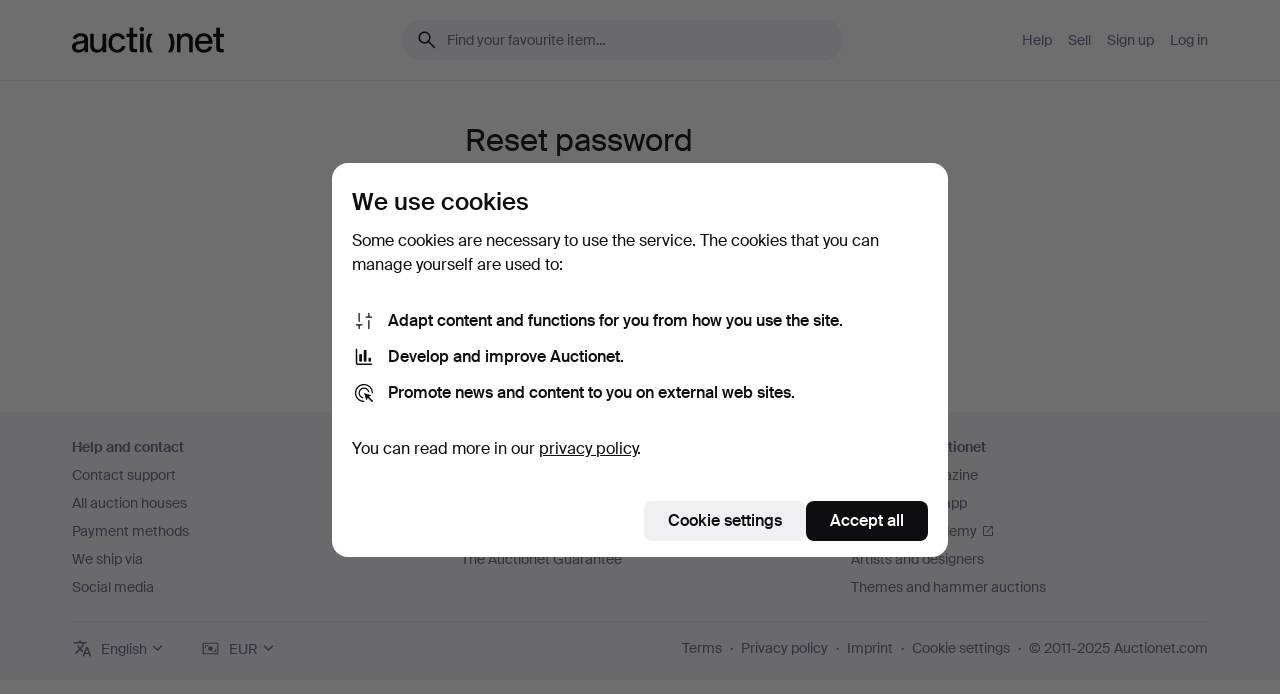

--- FILE ---
content_type: text/javascript; charset=utf-8
request_url: https://assets.auctionet.com/assets/public-3f9ed0b73f787a73ad54c1ee282a4ff650f9c31db3e9f817e2ecad82e1f92741.js
body_size: 290010
content:
(()=>{var bO=Object.create,lS=Object.freeze,_o=Object.defineProperty,_O=Object.defineProperties,wO=Object.getOwnPropertyDescriptor,SO=Object.getOwnPropertyDescriptors,EO=Object.getOwnPropertyNames,Ec=Object.getOwnPropertySymbols,xO=Object.getPrototypeOf,im=Object.prototype.hasOwnProperty,uS=Object.prototype.propertyIsEnumerable;var nm=(t,e,n)=>e in t?_o(t,e,{enumerable:!0,configurable:!0,writable:!0,value:n}):t[e]=n,Rt=(t,e)=>{for(var n in e||(e={}))im.call(e,n)&&nm(t,n,e[n]);if(Ec)for(var n of Ec(e))uS.call(e,n)&&nm(t,n,e[n]);return t},fi=(t,e)=>_O(t,SO(e));var xc=(t,e)=>{var n={};for(var i in t)im.call(t,i)&&e.indexOf(i)<0&&(n[i]=t[i]);if(t!=null&&Ec)for(var i of Ec(t))e.indexOf(i)<0&&uS.call(t,i)&&(n[i]=t[i]);return n};var Ai=(t,e)=>()=>(t&&(e=t(t=0)),e);var rt=(t,e)=>()=>(e||t((e={exports:{}}).exports,e),e.exports),Ke=(t,e)=>{for(var n in e)_o(t,n,{get:e[n],enumerable:!0})},cS=(t,e,n,i)=>{if(e&&typeof e=="object"||typeof e=="function")for(let r of EO(e))!im.call(t,r)&&r!==n&&_o(t,r,{get:()=>e[r],enumerable:!(i=wO(e,r))||i.enumerable});return t};var Le=(t,e,n)=>(n=t!=null?bO(xO(t)):{},cS(e||!t||!t.__esModule?_o(n,"default",{value:t,enumerable:!0}):n,t)),TO=t=>cS(_o({},"__esModule",{value:!0}),t);var Ee=(t,e,n)=>nm(t,typeof e!="symbol"?e+"":e,n);var rm=(t,e)=>lS(_o(t,"raw",{value:lS(e||t.slice())}));var om=rt((fS,Cc)=>{(function(t,e){typeof Cc=="object"&&typeof Cc.exports=="object"?Cc.exports=t.document?e(t,!0):function(n){if(!n.document)throw new Error("jQuery requires a window with a document");return e(n)}:e(t)})(typeof window<"u"?window:fS,function(t,e){var n=[],i=t.document,r=n.slice,s=n.concat,o=n.push,a=n.indexOf,c={},f=c.toString,m=c.hasOwnProperty,v={},y="2.2.4",u=function(l,d){return new u.fn.init(l,d)},k=/^[\s\uFEFF\xA0]+|[\s\uFEFF\xA0]+$/g,F=/^-ms-/,T=/-([\da-z])/gi,E=function(l,d){return d.toUpperCase()};u.fn=u.prototype={jquery:y,constructor:u,selector:"",length:0,toArray:function(){return r.call(this)},get:function(l){return l!=null?l<0?this[l+this.length]:this[l]:r.call(this)},pushStack:function(l){var d=u.merge(this.constructor(),l);return d.prevObject=this,d.context=this.context,d},each:function(l){return u.each(this,l)},map:function(l){return this.pushStack(u.map(this,function(d,p){return l.call(d,p,d)}))},slice:function(){return this.pushStack(r.apply(this,arguments))},first:function(){return this.eq(0)},last:function(){return this.eq(-1)},eq:function(l){var d=this.length,p=+l+(l<0?d:0);return this.pushStack(p>=0&&p<d?[this[p]]:[])},end:function(){return this.prevObject||this.constructor()},push:o,sort:n.sort,splice:n.splice},u.extend=u.fn.extend=function(){var l,d,p,h,w,S,L=arguments[0]||{},V=1,Z=arguments.length,le=!1;for(typeof L=="boolean"&&(le=L,L=arguments[V]||{},V++),typeof L!="object"&&!u.isFunction(L)&&(L={}),V===Z&&(L=this,V--);V<Z;V++)if((l=arguments[V])!=null)for(d in l)p=L[d],h=l[d],L!==h&&(le&&h&&(u.isPlainObject(h)||(w=u.isArray(h)))?(w?(w=!1,S=p&&u.isArray(p)?p:[]):S=p&&u.isPlainObject(p)?p:{},L[d]=u.extend(le,S,h)):h!==void 0&&(L[d]=h));return L},u.extend({expando:"jQuery"+(y+Math.random()).replace(/\D/g,""),isReady:!0,error:function(l){throw new Error(l)},noop:function(){},isFunction:function(l){return u.type(l)==="function"},isArray:Array.isArray,isWindow:function(l){return l!=null&&l===l.window},isNumeric:function(l){var d=l&&l.toString();return!u.isArray(l)&&d-parseFloat(d)+1>=0},isPlainObject:function(l){var d;if(u.type(l)!=="object"||l.nodeType||u.isWindow(l)||l.constructor&&!m.call(l,"constructor")&&!m.call(l.constructor.prototype||{},"isPrototypeOf"))return!1;for(d in l);return d===void 0||m.call(l,d)},isEmptyObject:function(l){var d;for(d in l)return!1;return!0},type:function(l){return l==null?l+"":typeof l=="object"||typeof l=="function"?c[f.call(l)]||"object":typeof l},globalEval:function(l){var d,p=eval;l=u.trim(l),l&&(l.indexOf("use strict")===1?(d=i.createElement("script"),d.text=l,i.head.appendChild(d).parentNode.removeChild(d)):p(l))},camelCase:function(l){return l.replace(F,"ms-").replace(T,E)},nodeName:function(l,d){return l.nodeName&&l.nodeName.toLowerCase()===d.toLowerCase()},each:function(l,d){var p,h=0;if(b(l))for(p=l.length;h<p&&d.call(l[h],h,l[h])!==!1;h++);else for(h in l)if(d.call(l[h],h,l[h])===!1)break;return l},trim:function(l){return l==null?"":(l+"").replace(k,"")},makeArray:function(l,d){var p=d||[];return l!=null&&(b(Object(l))?u.merge(p,typeof l=="string"?[l]:l):o.call(p,l)),p},inArray:function(l,d,p){return d==null?-1:a.call(d,l,p)},merge:function(l,d){for(var p=+d.length,h=0,w=l.length;h<p;h++)l[w++]=d[h];return l.length=w,l},grep:function(l,d,p){for(var h,w=[],S=0,L=l.length,V=!p;S<L;S++)h=!d(l[S],S),h!==V&&w.push(l[S]);return w},map:function(l,d,p){var h,w,S=0,L=[];if(b(l))for(h=l.length;S<h;S++)w=d(l[S],S,p),w!=null&&L.push(w);else for(S in l)w=d(l[S],S,p),w!=null&&L.push(w);return s.apply([],L)},guid:1,proxy:function(l,d){var p,h,w;if(typeof d=="string"&&(p=l[d],d=l,l=p),!!u.isFunction(l))return h=r.call(arguments,2),w=function(){return l.apply(d||this,h.concat(r.call(arguments)))},w.guid=l.guid=l.guid||u.guid++,w},now:Date.now,support:v}),typeof Symbol=="function"&&(u.fn[Symbol.iterator]=n[Symbol.iterator]),u.each("Boolean Number String Function Array Date RegExp Object Error Symbol".split(" "),function(l,d){c["[object "+d+"]"]=d.toLowerCase()});function b(l){var d=!!l&&"length"in l&&l.length,p=u.type(l);return p==="function"||u.isWindow(l)?!1:p==="array"||d===0||typeof d=="number"&&d>0&&d-1 in l}var C=(function(l){var d,p,h,w,S,L,V,Z,le,ne,ge,Ce,me,tt,Je,Ze,ui,cn,Lr,Fe="sizzle"+1*new Date,Sn=l.document,et=0,Gt=0,Or=Yh(),yc=Yh(),ci=Yh(),As=function(j,U){return j===U&&(ge=!0),0},Mr=1<<31,Dr={}.hasOwnProperty,Un=[],di=Un.pop,sO=Un.push,Nr=Un.push,nS=Un.slice,Is=function(j,U){for(var Y=0,de=j.length;Y<de;Y++)if(j[Y]===U)return Y;return-1},Wh="checked|selected|async|autofocus|autoplay|controls|defer|disabled|hidden|ismap|loop|multiple|open|readonly|required|scoped",wt="[\\x20\\t\\r\\n\\f]",Ps="(?:\\\\.|[\\w-]|[^\\x00-\\xa0])+",iS="\\["+wt+"*("+Ps+")(?:"+wt+"*([*^$|!~]?=)"+wt+"*(?:'((?:\\\\.|[^\\\\'])*)'|\"((?:\\\\.|[^\\\\\"])*)\"|("+Ps+"))|)"+wt+"*\\]",Gh=":("+Ps+")(?:\\((('((?:\\\\.|[^\\\\'])*)'|\"((?:\\\\.|[^\\\\\"])*)\")|((?:\\\\.|[^\\\\()[\\]]|"+iS+")*)|.*)\\)|)",oO=new RegExp(wt+"+","g"),bc=new RegExp("^"+wt+"+|((?:^|[^\\\\])(?:\\\\.)*)"+wt+"+$","g"),aO=new RegExp("^"+wt+"*,"+wt+"*"),lO=new RegExp("^"+wt+"*([>+~]|"+wt+")"+wt+"*"),uO=new RegExp("="+wt+"*([^\\]'\"]*?)"+wt+"*\\]","g"),cO=new RegExp(Gh),rS=new RegExp("^"+Ps+"$"),_c={ID:new RegExp("^#("+Ps+")"),CLASS:new RegExp("^\\.("+Ps+")"),TAG:new RegExp("^("+Ps+"|[*])"),ATTR:new RegExp("^"+iS),PSEUDO:new RegExp("^"+Gh),CHILD:new RegExp("^:(only|first|last|nth|nth-last)-(child|of-type)(?:\\("+wt+"*(even|odd|(([+-]|)(\\d*)n|)"+wt+"*(?:([+-]|)"+wt+"*(\\d+)|))"+wt+"*\\)|)","i"),bool:new RegExp("^(?:"+Wh+")$","i"),needsContext:new RegExp("^"+wt+"*[>+~]|:(even|odd|eq|gt|lt|nth|first|last)(?:\\("+wt+"*((?:-\\d)?\\d*)"+wt+"*\\)|)(?=[^-]|$)","i")},dO=/^(?:input|select|textarea|button)$/i,fO=/^h\d$/i,Ra=/^[^{]+\{\s*\[native \w/,pO=/^(?:#([\w-]+)|(\w+)|\.([\w-]+))$/,Xh=/[+~]/,hO=/'|\\/g,or=new RegExp("\\\\([\\da-f]{1,6}"+wt+"?|("+wt+")|.)","ig"),ar=function(j,U,Y){var de="0x"+U-65536;return de!==de||Y?U:de<0?String.fromCharCode(de+65536):String.fromCharCode(de>>10|55296,de&1023|56320)},sS=function(){Ce()};try{Nr.apply(Un=nS.call(Sn.childNodes),Sn.childNodes),Un[Sn.childNodes.length].nodeType}catch(j){Nr={apply:Un.length?function(U,Y){sO.apply(U,nS.call(Y))}:function(U,Y){for(var de=U.length,re=0;U[de++]=Y[re++];);U.length=de-1}}}function xt(j,U,Y,de){var re,he,pe,Ae,$e,Qe,He,We,ot=U&&U.ownerDocument,vt=U?U.nodeType:9;if(Y=Y||[],typeof j!="string"||!j||vt!==1&&vt!==9&&vt!==11)return Y;if(!de&&((U?U.ownerDocument||U:Sn)!==me&&Ce(U),U=U||me,Je)){if(vt!==11&&(Qe=pO.exec(j)))if(re=Qe[1]){if(vt===9)if(pe=U.getElementById(re)){if(pe.id===re)return Y.push(pe),Y}else return Y;else if(ot&&(pe=ot.getElementById(re))&&Lr(U,pe)&&pe.id===re)return Y.push(pe),Y}else{if(Qe[2])return Nr.apply(Y,U.getElementsByTagName(j)),Y;if((re=Qe[3])&&p.getElementsByClassName&&U.getElementsByClassName)return Nr.apply(Y,U.getElementsByClassName(re)),Y}if(p.qsa&&!ci[j+" "]&&(!Ze||!Ze.test(j))){if(vt!==1)ot=U,We=j;else if(U.nodeName.toLowerCase()!=="object"){for((Ae=U.getAttribute("id"))?Ae=Ae.replace(hO,"\\$&"):U.setAttribute("id",Ae=Fe),He=L(j),he=He.length,$e=rS.test(Ae)?"#"+Ae:"[id='"+Ae+"']";he--;)He[he]=$e+" "+wc(He[he]);We=He.join(","),ot=Xh.test(j)&&Kh(U.parentNode)||U}if(We)try{return Nr.apply(Y,ot.querySelectorAll(We)),Y}catch(Ue){}finally{Ae===Fe&&U.removeAttribute("id")}}}return Z(j.replace(bc,"$1"),U,Y,de)}function Yh(){var j=[];function U(Y,de){return j.push(Y+" ")>h.cacheLength&&delete U[j.shift()],U[Y+" "]=de}return U}function ki(j){return j[Fe]=!0,j}function Hi(j){var U=me.createElement("div");try{return!!j(U)}catch(Y){return!1}finally{U.parentNode&&U.parentNode.removeChild(U),U=null}}function Qh(j,U){for(var Y=j.split("|"),de=Y.length;de--;)h.attrHandle[Y[de]]=U}function oS(j,U){var Y=U&&j,de=Y&&j.nodeType===1&&U.nodeType===1&&(~U.sourceIndex||Mr)-(~j.sourceIndex||Mr);if(de)return de;if(Y){for(;Y=Y.nextSibling;)if(Y===U)return-1}return j?1:-1}function mO(j){return function(U){var Y=U.nodeName.toLowerCase();return Y==="input"&&U.type===j}}function gO(j){return function(U){var Y=U.nodeName.toLowerCase();return(Y==="input"||Y==="button")&&U.type===j}}function Ls(j){return ki(function(U){return U=+U,ki(function(Y,de){for(var re,he=j([],Y.length,U),pe=he.length;pe--;)Y[re=he[pe]]&&(Y[re]=!(de[re]=Y[re]))})})}function Kh(j){return j&&typeof j.getElementsByTagName<"u"&&j}p=xt.support={},S=xt.isXML=function(j){var U=j&&(j.ownerDocument||j).documentElement;return U?U.nodeName!=="HTML":!1},Ce=xt.setDocument=function(j){var U,Y,de=j?j.ownerDocument||j:Sn;return de===me||de.nodeType!==9||!de.documentElement||(me=de,tt=me.documentElement,Je=!S(me),(Y=me.defaultView)&&Y.top!==Y&&(Y.addEventListener?Y.addEventListener("unload",sS,!1):Y.attachEvent&&Y.attachEvent("onunload",sS)),p.attributes=Hi(function(re){return re.className="i",!re.getAttribute("className")}),p.getElementsByTagName=Hi(function(re){return re.appendChild(me.createComment("")),!re.getElementsByTagName("*").length}),p.getElementsByClassName=Ra.test(me.getElementsByClassName),p.getById=Hi(function(re){return tt.appendChild(re).id=Fe,!me.getElementsByName||!me.getElementsByName(Fe).length}),p.getById?(h.find.ID=function(re,he){if(typeof he.getElementById<"u"&&Je){var pe=he.getElementById(re);return pe?[pe]:[]}},h.filter.ID=function(re){var he=re.replace(or,ar);return function(pe){return pe.getAttribute("id")===he}}):(delete h.find.ID,h.filter.ID=function(re){var he=re.replace(or,ar);return function(pe){var Ae=typeof pe.getAttributeNode<"u"&&pe.getAttributeNode("id");return Ae&&Ae.value===he}}),h.find.TAG=p.getElementsByTagName?function(re,he){if(typeof he.getElementsByTagName<"u")return he.getElementsByTagName(re);if(p.qsa)return he.querySelectorAll(re)}:function(re,he){var pe,Ae=[],$e=0,Qe=he.getElementsByTagName(re);if(re==="*"){for(;pe=Qe[$e++];)pe.nodeType===1&&Ae.push(pe);return Ae}return Qe},h.find.CLASS=p.getElementsByClassName&&function(re,he){if(typeof he.getElementsByClassName<"u"&&Je)return he.getElementsByClassName(re)},ui=[],Ze=[],(p.qsa=Ra.test(me.querySelectorAll))&&(Hi(function(re){tt.appendChild(re).innerHTML="<a id='"+Fe+"'></a><select id='"+Fe+"-\r\\' msallowcapture=''><option selected=''></option></select>",re.querySelectorAll("[msallowcapture^='']").length&&Ze.push("[*^$]="+wt+"*(?:''|\"\")"),re.querySelectorAll("[selected]").length||Ze.push("\\["+wt+"*(?:value|"+Wh+")"),re.querySelectorAll("[id~="+Fe+"-]").length||Ze.push("~="),re.querySelectorAll(":checked").length||Ze.push(":checked"),re.querySelectorAll("a#"+Fe+"+*").length||Ze.push(".#.+[+~]")}),Hi(function(re){var he=me.createElement("input");he.setAttribute("type","hidden"),re.appendChild(he).setAttribute("name","D"),re.querySelectorAll("[name=d]").length&&Ze.push("name"+wt+"*[*^$|!~]?="),re.querySelectorAll(":enabled").length||Ze.push(":enabled",":disabled"),re.querySelectorAll("*,:x"),Ze.push(",.*:")})),(p.matchesSelector=Ra.test(cn=tt.matches||tt.webkitMatchesSelector||tt.mozMatchesSelector||tt.oMatchesSelector||tt.msMatchesSelector))&&Hi(function(re){p.disconnectedMatch=cn.call(re,"div"),cn.call(re,"[s!='']:x"),ui.push("!=",Gh)}),Ze=Ze.length&&new RegExp(Ze.join("|")),ui=ui.length&&new RegExp(ui.join("|")),U=Ra.test(tt.compareDocumentPosition),Lr=U||Ra.test(tt.contains)?function(re,he){var pe=re.nodeType===9?re.documentElement:re,Ae=he&&he.parentNode;return re===Ae||!!(Ae&&Ae.nodeType===1&&(pe.contains?pe.contains(Ae):re.compareDocumentPosition&&re.compareDocumentPosition(Ae)&16))}:function(re,he){if(he){for(;he=he.parentNode;)if(he===re)return!0}return!1},As=U?function(re,he){if(re===he)return ge=!0,0;var pe=!re.compareDocumentPosition-!he.compareDocumentPosition;return pe||(pe=(re.ownerDocument||re)===(he.ownerDocument||he)?re.compareDocumentPosition(he):1,pe&1||!p.sortDetached&&he.compareDocumentPosition(re)===pe?re===me||re.ownerDocument===Sn&&Lr(Sn,re)?-1:he===me||he.ownerDocument===Sn&&Lr(Sn,he)?1:ne?Is(ne,re)-Is(ne,he):0:pe&4?-1:1)}:function(re,he){if(re===he)return ge=!0,0;var pe,Ae=0,$e=re.parentNode,Qe=he.parentNode,He=[re],We=[he];if(!$e||!Qe)return re===me?-1:he===me?1:$e?-1:Qe?1:ne?Is(ne,re)-Is(ne,he):0;if($e===Qe)return oS(re,he);for(pe=re;pe=pe.parentNode;)He.unshift(pe);for(pe=he;pe=pe.parentNode;)We.unshift(pe);for(;He[Ae]===We[Ae];)Ae++;return Ae?oS(He[Ae],We[Ae]):He[Ae]===Sn?-1:We[Ae]===Sn?1:0}),me},xt.matches=function(j,U){return xt(j,null,null,U)},xt.matchesSelector=function(j,U){if((j.ownerDocument||j)!==me&&Ce(j),U=U.replace(uO,"='$1']"),p.matchesSelector&&Je&&!ci[U+" "]&&(!ui||!ui.test(U))&&(!Ze||!Ze.test(U)))try{var Y=cn.call(j,U);if(Y||p.disconnectedMatch||j.document&&j.document.nodeType!==11)return Y}catch(de){}return xt(U,me,null,[j]).length>0},xt.contains=function(j,U){return(j.ownerDocument||j)!==me&&Ce(j),Lr(j,U)},xt.attr=function(j,U){(j.ownerDocument||j)!==me&&Ce(j);var Y=h.attrHandle[U.toLowerCase()],de=Y&&Dr.call(h.attrHandle,U.toLowerCase())?Y(j,U,!Je):void 0;return de!==void 0?de:p.attributes||!Je?j.getAttribute(U):(de=j.getAttributeNode(U))&&de.specified?de.value:null},xt.error=function(j){throw new Error("Syntax error, unrecognized expression: "+j)},xt.uniqueSort=function(j){var U,Y=[],de=0,re=0;if(ge=!p.detectDuplicates,ne=!p.sortStable&&j.slice(0),j.sort(As),ge){for(;U=j[re++];)U===j[re]&&(de=Y.push(re));for(;de--;)j.splice(Y[de],1)}return ne=null,j},w=xt.getText=function(j){var U,Y="",de=0,re=j.nodeType;if(re){if(re===1||re===9||re===11){if(typeof j.textContent=="string")return j.textContent;for(j=j.firstChild;j;j=j.nextSibling)Y+=w(j)}else if(re===3||re===4)return j.nodeValue}else for(;U=j[de++];)Y+=w(U);return Y},h=xt.selectors={cacheLength:50,createPseudo:ki,match:_c,attrHandle:{},find:{},relative:{">":{dir:"parentNode",first:!0}," ":{dir:"parentNode"},"+":{dir:"previousSibling",first:!0},"~":{dir:"previousSibling"}},preFilter:{ATTR:function(j){return j[1]=j[1].replace(or,ar),j[3]=(j[3]||j[4]||j[5]||"").replace(or,ar),j[2]==="~="&&(j[3]=" "+j[3]+" "),j.slice(0,4)},CHILD:function(j){return j[1]=j[1].toLowerCase(),j[1].slice(0,3)==="nth"?(j[3]||xt.error(j[0]),j[4]=+(j[4]?j[5]+(j[6]||1):2*(j[3]==="even"||j[3]==="odd")),j[5]=+(j[7]+j[8]||j[3]==="odd")):j[3]&&xt.error(j[0]),j},PSEUDO:function(j){var U,Y=!j[6]&&j[2];return _c.CHILD.test(j[0])?null:(j[3]?j[2]=j[4]||j[5]||"":Y&&cO.test(Y)&&(U=L(Y,!0))&&(U=Y.indexOf(")",Y.length-U)-Y.length)&&(j[0]=j[0].slice(0,U),j[2]=Y.slice(0,U)),j.slice(0,3))}},filter:{TAG:function(j){var U=j.replace(or,ar).toLowerCase();return j==="*"?function(){return!0}:function(Y){return Y.nodeName&&Y.nodeName.toLowerCase()===U}},CLASS:function(j){var U=Or[j+" "];return U||(U=new RegExp("(^|"+wt+")"+j+"("+wt+"|$)"))&&Or(j,function(Y){return U.test(typeof Y.className=="string"&&Y.className||typeof Y.getAttribute<"u"&&Y.getAttribute("class")||"")})},ATTR:function(j,U,Y){return function(de){var re=xt.attr(de,j);return re==null?U==="!=":U?(re+="",U==="="?re===Y:U==="!="?re!==Y:U==="^="?Y&&re.indexOf(Y)===0:U==="*="?Y&&re.indexOf(Y)>-1:U==="$="?Y&&re.slice(-Y.length)===Y:U==="~="?(" "+re.replace(oO," ")+" ").indexOf(Y)>-1:U==="|="?re===Y||re.slice(0,Y.length+1)===Y+"-":!1):!0}},CHILD:function(j,U,Y,de,re){var he=j.slice(0,3)!=="nth",pe=j.slice(-4)!=="last",Ae=U==="of-type";return de===1&&re===0?function($e){return!!$e.parentNode}:function($e,Qe,He){var We,ot,vt,Ue,Zt,En,ti=he!==pe?"nextSibling":"previousSibling",Ft=$e.parentNode,$a=Ae&&$e.nodeName.toLowerCase(),Ha=!He&&!Ae,ni=!1;if(Ft){if(he){for(;ti;){for(Ue=$e;Ue=Ue[ti];)if(Ae?Ue.nodeName.toLowerCase()===$a:Ue.nodeType===1)return!1;En=ti=j==="only"&&!En&&"nextSibling"}return!0}if(En=[pe?Ft.firstChild:Ft.lastChild],pe&&Ha){for(Ue=Ft,vt=Ue[Fe]||(Ue[Fe]={}),ot=vt[Ue.uniqueID]||(vt[Ue.uniqueID]={}),We=ot[j]||[],Zt=We[0]===et&&We[1],ni=Zt&&We[2],Ue=Zt&&Ft.childNodes[Zt];Ue=++Zt&&Ue&&Ue[ti]||(ni=Zt=0)||En.pop();)if(Ue.nodeType===1&&++ni&&Ue===$e){ot[j]=[et,Zt,ni];break}}else if(Ha&&(Ue=$e,vt=Ue[Fe]||(Ue[Fe]={}),ot=vt[Ue.uniqueID]||(vt[Ue.uniqueID]={}),We=ot[j]||[],Zt=We[0]===et&&We[1],ni=Zt),ni===!1)for(;(Ue=++Zt&&Ue&&Ue[ti]||(ni=Zt=0)||En.pop())&&!((Ae?Ue.nodeName.toLowerCase()===$a:Ue.nodeType===1)&&++ni&&(Ha&&(vt=Ue[Fe]||(Ue[Fe]={}),ot=vt[Ue.uniqueID]||(vt[Ue.uniqueID]={}),ot[j]=[et,ni]),Ue===$e)););return ni-=re,ni===de||ni%de===0&&ni/de>=0}}},PSEUDO:function(j,U){var Y,de=h.pseudos[j]||h.setFilters[j.toLowerCase()]||xt.error("unsupported pseudo: "+j);return de[Fe]?de(U):de.length>1?(Y=[j,j,"",U],h.setFilters.hasOwnProperty(j.toLowerCase())?ki(function(re,he){for(var pe,Ae=de(re,U),$e=Ae.length;$e--;)pe=Is(re,Ae[$e]),re[pe]=!(he[pe]=Ae[$e])}):function(re){return de(re,0,Y)}):de}},pseudos:{not:ki(function(j){var U=[],Y=[],de=V(j.replace(bc,"$1"));return de[Fe]?ki(function(re,he,pe,Ae){for(var $e,Qe=de(re,null,Ae,[]),He=re.length;He--;)($e=Qe[He])&&(re[He]=!(he[He]=$e))}):function(re,he,pe){return U[0]=re,de(U,null,pe,Y),U[0]=null,!Y.pop()}}),has:ki(function(j){return function(U){return xt(j,U).length>0}}),contains:ki(function(j){return j=j.replace(or,ar),function(U){return(U.textContent||U.innerText||w(U)).indexOf(j)>-1}}),lang:ki(function(j){return rS.test(j||"")||xt.error("unsupported lang: "+j),j=j.replace(or,ar).toLowerCase(),function(U){var Y;do if(Y=Je?U.lang:U.getAttribute("xml:lang")||U.getAttribute("lang"))return Y=Y.toLowerCase(),Y===j||Y.indexOf(j+"-")===0;while((U=U.parentNode)&&U.nodeType===1);return!1}}),target:function(j){var U=l.location&&l.location.hash;return U&&U.slice(1)===j.id},root:function(j){return j===tt},focus:function(j){return j===me.activeElement&&(!me.hasFocus||me.hasFocus())&&!!(j.type||j.href||~j.tabIndex)},enabled:function(j){return j.disabled===!1},disabled:function(j){return j.disabled===!0},checked:function(j){var U=j.nodeName.toLowerCase();return U==="input"&&!!j.checked||U==="option"&&!!j.selected},selected:function(j){return j.parentNode&&j.parentNode.selectedIndex,j.selected===!0},empty:function(j){for(j=j.firstChild;j;j=j.nextSibling)if(j.nodeType<6)return!1;return!0},parent:function(j){return!h.pseudos.empty(j)},header:function(j){return fO.test(j.nodeName)},input:function(j){return dO.test(j.nodeName)},button:function(j){var U=j.nodeName.toLowerCase();return U==="input"&&j.type==="button"||U==="button"},text:function(j){var U;return j.nodeName.toLowerCase()==="input"&&j.type==="text"&&((U=j.getAttribute("type"))==null||U.toLowerCase()==="text")},first:Ls(function(){return[0]}),last:Ls(function(j,U){return[U-1]}),eq:Ls(function(j,U,Y){return[Y<0?Y+U:Y]}),even:Ls(function(j,U){for(var Y=0;Y<U;Y+=2)j.push(Y);return j}),odd:Ls(function(j,U){for(var Y=1;Y<U;Y+=2)j.push(Y);return j}),lt:Ls(function(j,U,Y){for(var de=Y<0?Y+U:Y;--de>=0;)j.push(de);return j}),gt:Ls(function(j,U,Y){for(var de=Y<0?Y+U:Y;++de<U;)j.push(de);return j})}},h.pseudos.nth=h.pseudos.eq;for(d in{radio:!0,checkbox:!0,file:!0,password:!0,image:!0})h.pseudos[d]=mO(d);for(d in{submit:!0,reset:!0})h.pseudos[d]=gO(d);function aS(){}aS.prototype=h.filters=h.pseudos,h.setFilters=new aS,L=xt.tokenize=function(j,U){var Y,de,re,he,pe,Ae,$e,Qe=yc[j+" "];if(Qe)return U?0:Qe.slice(0);for(pe=j,Ae=[],$e=h.preFilter;pe;){(!Y||(de=aO.exec(pe)))&&(de&&(pe=pe.slice(de[0].length)||pe),Ae.push(re=[])),Y=!1,(de=lO.exec(pe))&&(Y=de.shift(),re.push({value:Y,type:de[0].replace(bc," ")}),pe=pe.slice(Y.length));for(he in h.filter)(de=_c[he].exec(pe))&&(!$e[he]||(de=$e[he](de)))&&(Y=de.shift(),re.push({value:Y,type:he,matches:de}),pe=pe.slice(Y.length));if(!Y)break}return U?pe.length:pe?xt.error(j):yc(j,Ae).slice(0)};function wc(j){for(var U=0,Y=j.length,de="";U<Y;U++)de+=j[U].value;return de}function Jh(j,U,Y){var de=U.dir,re=Y&&de==="parentNode",he=Gt++;return U.first?function(pe,Ae,$e){for(;pe=pe[de];)if(pe.nodeType===1||re)return j(pe,Ae,$e)}:function(pe,Ae,$e){var Qe,He,We,ot=[et,he];if($e){for(;pe=pe[de];)if((pe.nodeType===1||re)&&j(pe,Ae,$e))return!0}else for(;pe=pe[de];)if(pe.nodeType===1||re){if(We=pe[Fe]||(pe[Fe]={}),He=We[pe.uniqueID]||(We[pe.uniqueID]={}),(Qe=He[de])&&Qe[0]===et&&Qe[1]===he)return ot[2]=Qe[2];if(He[de]=ot,ot[2]=j(pe,Ae,$e))return!0}}}function Zh(j){return j.length>1?function(U,Y,de){for(var re=j.length;re--;)if(!j[re](U,Y,de))return!1;return!0}:j[0]}function vO(j,U,Y){for(var de=0,re=U.length;de<re;de++)xt(j,U[de],Y);return Y}function Sc(j,U,Y,de,re){for(var he,pe=[],Ae=0,$e=j.length,Qe=U!=null;Ae<$e;Ae++)(he=j[Ae])&&(!Y||Y(he,de,re))&&(pe.push(he),Qe&&U.push(Ae));return pe}function em(j,U,Y,de,re,he){return de&&!de[Fe]&&(de=em(de)),re&&!re[Fe]&&(re=em(re,he)),ki(function(pe,Ae,$e,Qe){var He,We,ot,vt=[],Ue=[],Zt=Ae.length,En=pe||vO(U||"*",$e.nodeType?[$e]:$e,[]),ti=j&&(pe||!U)?Sc(En,vt,j,$e,Qe):En,Ft=Y?re||(pe?j:Zt||de)?[]:Ae:ti;if(Y&&Y(ti,Ft,$e,Qe),de)for(He=Sc(Ft,Ue),de(He,[],$e,Qe),We=He.length;We--;)(ot=He[We])&&(Ft[Ue[We]]=!(ti[Ue[We]]=ot));if(pe){if(re||j){if(re){for(He=[],We=Ft.length;We--;)(ot=Ft[We])&&He.push(ti[We]=ot);re(null,Ft=[],He,Qe)}for(We=Ft.length;We--;)(ot=Ft[We])&&(He=re?Is(pe,ot):vt[We])>-1&&(pe[He]=!(Ae[He]=ot))}}else Ft=Sc(Ft===Ae?Ft.splice(Zt,Ft.length):Ft),re?re(null,Ae,Ft,Qe):Nr.apply(Ae,Ft)})}function tm(j){for(var U,Y,de,re=j.length,he=h.relative[j[0].type],pe=he||h.relative[" "],Ae=he?1:0,$e=Jh(function(We){return We===U},pe,!0),Qe=Jh(function(We){return Is(U,We)>-1},pe,!0),He=[function(We,ot,vt){var Ue=!he&&(vt||ot!==le)||((U=ot).nodeType?$e(We,ot,vt):Qe(We,ot,vt));return U=null,Ue}];Ae<re;Ae++)if(Y=h.relative[j[Ae].type])He=[Jh(Zh(He),Y)];else{if(Y=h.filter[j[Ae].type].apply(null,j[Ae].matches),Y[Fe]){for(de=++Ae;de<re&&!h.relative[j[de].type];de++);return em(Ae>1&&Zh(He),Ae>1&&wc(j.slice(0,Ae-1).concat({value:j[Ae-2].type===" "?"*":""})).replace(bc,"$1"),Y,Ae<de&&tm(j.slice(Ae,de)),de<re&&tm(j=j.slice(de)),de<re&&wc(j))}He.push(Y)}return Zh(He)}function yO(j,U){var Y=U.length>0,de=j.length>0,re=function(he,pe,Ae,$e,Qe){var He,We,ot,vt=0,Ue="0",Zt=he&&[],En=[],ti=le,Ft=he||de&&h.find.TAG("*",Qe),$a=et+=ti==null?1:Math.random()||.1,Ha=Ft.length;for(Qe&&(le=pe===me||pe||Qe);Ue!==Ha&&(He=Ft[Ue])!=null;Ue++){if(de&&He){for(We=0,!pe&&He.ownerDocument!==me&&(Ce(He),Ae=!Je);ot=j[We++];)if(ot(He,pe||me,Ae)){$e.push(He);break}Qe&&(et=$a)}Y&&((He=!ot&&He)&&vt--,he&&Zt.push(He))}if(vt+=Ue,Y&&Ue!==vt){for(We=0;ot=U[We++];)ot(Zt,En,pe,Ae);if(he){if(vt>0)for(;Ue--;)Zt[Ue]||En[Ue]||(En[Ue]=di.call($e));En=Sc(En)}Nr.apply($e,En),Qe&&!he&&En.length>0&&vt+U.length>1&&xt.uniqueSort($e)}return Qe&&(et=$a,le=ti),Zt};return Y?ki(re):re}return V=xt.compile=function(j,U){var Y,de=[],re=[],he=ci[j+" "];if(!he){for(U||(U=L(j)),Y=U.length;Y--;)he=tm(U[Y]),he[Fe]?de.push(he):re.push(he);he=ci(j,yO(re,de)),he.selector=j}return he},Z=xt.select=function(j,U,Y,de){var re,he,pe,Ae,$e,Qe=typeof j=="function"&&j,He=!de&&L(j=Qe.selector||j);if(Y=Y||[],He.length===1){if(he=He[0]=He[0].slice(0),he.length>2&&(pe=he[0]).type==="ID"&&p.getById&&U.nodeType===9&&Je&&h.relative[he[1].type]){if(U=(h.find.ID(pe.matches[0].replace(or,ar),U)||[])[0],U)Qe&&(U=U.parentNode);else return Y;j=j.slice(he.shift().value.length)}for(re=_c.needsContext.test(j)?0:he.length;re--&&(pe=he[re],!h.relative[Ae=pe.type]);)if(($e=h.find[Ae])&&(de=$e(pe.matches[0].replace(or,ar),Xh.test(he[0].type)&&Kh(U.parentNode)||U))){if(he.splice(re,1),j=de.length&&wc(he),!j)return Nr.apply(Y,de),Y;break}}return(Qe||V(j,He))(de,U,!Je,Y,!U||Xh.test(j)&&Kh(U.parentNode)||U),Y},p.sortStable=Fe.split("").sort(As).join("")===Fe,p.detectDuplicates=!!ge,Ce(),p.sortDetached=Hi(function(j){return j.compareDocumentPosition(me.createElement("div"))&1}),Hi(function(j){return j.innerHTML="<a href='#'></a>",j.firstChild.getAttribute("href")==="#"})||Qh("type|href|height|width",function(j,U,Y){if(!Y)return j.getAttribute(U,U.toLowerCase()==="type"?1:2)}),(!p.attributes||!Hi(function(j){return j.innerHTML="<input/>",j.firstChild.setAttribute("value",""),j.firstChild.getAttribute("value")===""}))&&Qh("value",function(j,U,Y){if(!Y&&j.nodeName.toLowerCase()==="input")return j.defaultValue}),Hi(function(j){return j.getAttribute("disabled")==null})||Qh(Wh,function(j,U,Y){var de;if(!Y)return j[U]===!0?U.toLowerCase():(de=j.getAttributeNode(U))&&de.specified?de.value:null}),xt})(t);u.find=C,u.expr=C.selectors,u.expr[":"]=u.expr.pseudos,u.uniqueSort=u.unique=C.uniqueSort,u.text=C.getText,u.isXMLDoc=C.isXML,u.contains=C.contains;var A=function(l,d,p){for(var h=[],w=p!==void 0;(l=l[d])&&l.nodeType!==9;)if(l.nodeType===1){if(w&&u(l).is(p))break;h.push(l)}return h},q=function(l,d){for(var p=[];l;l=l.nextSibling)l.nodeType===1&&l!==d&&p.push(l);return p},M=u.expr.match.needsContext,I=/^<([\w-]+)\s*\/?>(?:<\/\1>|)$/,H=/^.[^:#\[\.,]*$/;function R(l,d,p){if(u.isFunction(d))return u.grep(l,function(h,w){return!!d.call(h,w,h)!==p});if(d.nodeType)return u.grep(l,function(h){return h===d!==p});if(typeof d=="string"){if(H.test(d))return u.filter(d,l,p);d=u.filter(d,l)}return u.grep(l,function(h){return a.call(d,h)>-1!==p})}u.filter=function(l,d,p){var h=d[0];return p&&(l=":not("+l+")"),d.length===1&&h.nodeType===1?u.find.matchesSelector(h,l)?[h]:[]:u.find.matches(l,u.grep(d,function(w){return w.nodeType===1}))},u.fn.extend({find:function(l){var d,p=this.length,h=[],w=this;if(typeof l!="string")return this.pushStack(u(l).filter(function(){for(d=0;d<p;d++)if(u.contains(w[d],this))return!0}));for(d=0;d<p;d++)u.find(l,w[d],h);return h=this.pushStack(p>1?u.unique(h):h),h.selector=this.selector?this.selector+" "+l:l,h},filter:function(l){return this.pushStack(R(this,l||[],!1))},not:function(l){return this.pushStack(R(this,l||[],!0))},is:function(l){return!!R(this,typeof l=="string"&&M.test(l)?u(l):l||[],!1).length}});var G,W=/^(?:\s*(<[\w\W]+>)[^>]*|#([\w-]*))$/,x=u.fn.init=function(l,d,p){var h,w;if(!l)return this;if(p=p||G,typeof l=="string")if(l[0]==="<"&&l[l.length-1]===">"&&l.length>=3?h=[null,l,null]:h=W.exec(l),h&&(h[1]||!d))if(h[1]){if(d=d instanceof u?d[0]:d,u.merge(this,u.parseHTML(h[1],d&&d.nodeType?d.ownerDocument||d:i,!0)),I.test(h[1])&&u.isPlainObject(d))for(h in d)u.isFunction(this[h])?this[h](d[h]):this.attr(h,d[h]);return this}else return w=i.getElementById(h[2]),w&&w.parentNode&&(this.length=1,this[0]=w),this.context=i,this.selector=l,this;else return!d||d.jquery?(d||p).find(l):this.constructor(d).find(l);else{if(l.nodeType)return this.context=this[0]=l,this.length=1,this;if(u.isFunction(l))return p.ready!==void 0?p.ready(l):l(u)}return l.selector!==void 0&&(this.selector=l.selector,this.context=l.context),u.makeArray(l,this)};x.prototype=u.fn,G=u(i);var _=/^(?:parents|prev(?:Until|All))/,g={children:!0,contents:!0,next:!0,prev:!0};u.fn.extend({has:function(l){var d=u(l,this),p=d.length;return this.filter(function(){for(var h=0;h<p;h++)if(u.contains(this,d[h]))return!0})},closest:function(l,d){for(var p,h=0,w=this.length,S=[],L=M.test(l)||typeof l!="string"?u(l,d||this.context):0;h<w;h++)for(p=this[h];p&&p!==d;p=p.parentNode)if(p.nodeType<11&&(L?L.index(p)>-1:p.nodeType===1&&u.find.matchesSelector(p,l))){S.push(p);break}return this.pushStack(S.length>1?u.uniqueSort(S):S)},index:function(l){return l?typeof l=="string"?a.call(u(l),this[0]):a.call(this,l.jquery?l[0]:l):this[0]&&this[0].parentNode?this.first().prevAll().length:-1},add:function(l,d){return this.pushStack(u.uniqueSort(u.merge(this.get(),u(l,d))))},addBack:function(l){return this.add(l==null?this.prevObject:this.prevObject.filter(l))}});function O(l,d){for(;(l=l[d])&&l.nodeType!==1;);return l}u.each({parent:function(l){var d=l.parentNode;return d&&d.nodeType!==11?d:null},parents:function(l){return A(l,"parentNode")},parentsUntil:function(l,d,p){return A(l,"parentNode",p)},next:function(l){return O(l,"nextSibling")},prev:function(l){return O(l,"previousSibling")},nextAll:function(l){return A(l,"nextSibling")},prevAll:function(l){return A(l,"previousSibling")},nextUntil:function(l,d,p){return A(l,"nextSibling",p)},prevUntil:function(l,d,p){return A(l,"previousSibling",p)},siblings:function(l){return q((l.parentNode||{}).firstChild,l)},children:function(l){return q(l.firstChild)},contents:function(l){return l.contentDocument||u.merge([],l.childNodes)}},function(l,d){u.fn[l]=function(p,h){var w=u.map(this,d,p);return l.slice(-5)!=="Until"&&(h=p),h&&typeof h=="string"&&(w=u.filter(h,w)),this.length>1&&(g[l]||u.uniqueSort(w),_.test(l)&&w.reverse()),this.pushStack(w)}});var D=/\S+/g;function B(l){var d={};return u.each(l.match(D)||[],function(p,h){d[h]=!0}),d}u.Callbacks=function(l){l=typeof l=="string"?B(l):u.extend({},l);var d,p,h,w,S=[],L=[],V=-1,Z=function(){for(w=l.once,h=d=!0;L.length;V=-1)for(p=L.shift();++V<S.length;)S[V].apply(p[0],p[1])===!1&&l.stopOnFalse&&(V=S.length,p=!1);l.memory||(p=!1),d=!1,w&&(p?S=[]:S="")},le={add:function(){return S&&(p&&!d&&(V=S.length-1,L.push(p)),(function ne(ge){u.each(ge,function(Ce,me){u.isFunction(me)?(!l.unique||!le.has(me))&&S.push(me):me&&me.length&&u.type(me)!=="string"&&ne(me)})})(arguments),p&&!d&&Z()),this},remove:function(){return u.each(arguments,function(ne,ge){for(var Ce;(Ce=u.inArray(ge,S,Ce))>-1;)S.splice(Ce,1),Ce<=V&&V--}),this},has:function(ne){return ne?u.inArray(ne,S)>-1:S.length>0},empty:function(){return S&&(S=[]),this},disable:function(){return w=L=[],S=p="",this},disabled:function(){return!S},lock:function(){return w=L=[],p||(S=p=""),this},locked:function(){return!!w},fireWith:function(ne,ge){return w||(ge=ge||[],ge=[ne,ge.slice?ge.slice():ge],L.push(ge),d||Z()),this},fire:function(){return le.fireWith(this,arguments),this},fired:function(){return!!h}};return le},u.extend({Deferred:function(l){var d=[["resolve","done",u.Callbacks("once memory"),"resolved"],["reject","fail",u.Callbacks("once memory"),"rejected"],["notify","progress",u.Callbacks("memory")]],p="pending",h={state:function(){return p},always:function(){return w.done(arguments).fail(arguments),this},then:function(){var S=arguments;return u.Deferred(function(L){u.each(d,function(V,Z){var le=u.isFunction(S[V])&&S[V];w[Z[1]](function(){var ne=le&&le.apply(this,arguments);ne&&u.isFunction(ne.promise)?ne.promise().progress(L.notify).done(L.resolve).fail(L.reject):L[Z[0]+"With"](this===h?L.promise():this,le?[ne]:arguments)})}),S=null}).promise()},promise:function(S){return S!=null?u.extend(S,h):h}},w={};return h.pipe=h.then,u.each(d,function(S,L){var V=L[2],Z=L[3];h[L[1]]=V.add,Z&&V.add(function(){p=Z},d[S^1][2].disable,d[2][2].lock),w[L[0]]=function(){return w[L[0]+"With"](this===w?h:this,arguments),this},w[L[0]+"With"]=V.fireWith}),h.promise(w),l&&l.call(w,w),w},when:function(l){var d=0,p=r.call(arguments),h=p.length,w=h!==1||l&&u.isFunction(l.promise)?h:0,S=w===1?l:u.Deferred(),L=function(ne,ge,Ce){return function(me){ge[ne]=this,Ce[ne]=arguments.length>1?r.call(arguments):me,Ce===V?S.notifyWith(ge,Ce):--w||S.resolveWith(ge,Ce)}},V,Z,le;if(h>1)for(V=new Array(h),Z=new Array(h),le=new Array(h);d<h;d++)p[d]&&u.isFunction(p[d].promise)?p[d].promise().progress(L(d,Z,V)).done(L(d,le,p)).fail(S.reject):--w;return w||S.resolveWith(le,p),S.promise()}});var z;u.fn.ready=function(l){return u.ready.promise().done(l),this},u.extend({isReady:!1,readyWait:1,holdReady:function(l){l?u.readyWait++:u.ready(!0)},ready:function(l){(l===!0?--u.readyWait:u.isReady)||(u.isReady=!0,!(l!==!0&&--u.readyWait>0)&&(z.resolveWith(i,[u]),u.fn.triggerHandler&&(u(i).triggerHandler("ready"),u(i).off("ready"))))}});function K(){i.removeEventListener("DOMContentLoaded",K),t.removeEventListener("load",K),u.ready()}u.ready.promise=function(l){return z||(z=u.Deferred(),i.readyState==="complete"||i.readyState!=="loading"&&!i.documentElement.doScroll?t.setTimeout(u.ready):(i.addEventListener("DOMContentLoaded",K),t.addEventListener("load",K))),z.promise(l)},u.ready.promise();var ue=function(l,d,p,h,w,S,L){var V=0,Z=l.length,le=p==null;if(u.type(p)==="object"){w=!0;for(V in p)ue(l,d,V,p[V],!0,S,L)}else if(h!==void 0&&(w=!0,u.isFunction(h)||(L=!0),le&&(L?(d.call(l,h),d=null):(le=d,d=function(ne,ge,Ce){return le.call(u(ne),Ce)})),d))for(;V<Z;V++)d(l[V],p,L?h:h.call(l[V],V,d(l[V],p)));return w?l:le?d.call(l):Z?d(l[0],p):S},ee=function(l){return l.nodeType===1||l.nodeType===9||!+l.nodeType};function se(){this.expando=u.expando+se.uid++}se.uid=1,se.prototype={register:function(l,d){var p=d||{};return l.nodeType?l[this.expando]=p:Object.defineProperty(l,this.expando,{value:p,writable:!0,configurable:!0}),l[this.expando]},cache:function(l){if(!ee(l))return{};var d=l[this.expando];return d||(d={},ee(l)&&(l.nodeType?l[this.expando]=d:Object.defineProperty(l,this.expando,{value:d,configurable:!0}))),d},set:function(l,d,p){var h,w=this.cache(l);if(typeof d=="string")w[d]=p;else for(h in d)w[h]=d[h];return w},get:function(l,d){return d===void 0?this.cache(l):l[this.expando]&&l[this.expando][d]},access:function(l,d,p){var h;return d===void 0||d&&typeof d=="string"&&p===void 0?(h=this.get(l,d),h!==void 0?h:this.get(l,u.camelCase(d))):(this.set(l,d,p),p!==void 0?p:d)},remove:function(l,d){var p,h,w,S=l[this.expando];if(S!==void 0){if(d===void 0)this.register(l);else for(u.isArray(d)?h=d.concat(d.map(u.camelCase)):(w=u.camelCase(d),d in S?h=[d,w]:(h=w,h=h in S?[h]:h.match(D)||[])),p=h.length;p--;)delete S[h[p]];(d===void 0||u.isEmptyObject(S))&&(l.nodeType?l[this.expando]=void 0:delete l[this.expando])}},hasData:function(l){var d=l[this.expando];return d!==void 0&&!u.isEmptyObject(d)}};var ae=new se,ve=new se,Oe=/^(?:\{[\w\W]*\}|\[[\w\W]*\])$/,Se=/[A-Z]/g;function nt(l,d,p){var h;if(p===void 0&&l.nodeType===1)if(h="data-"+d.replace(Se,"-$&").toLowerCase(),p=l.getAttribute(h),typeof p=="string"){try{p=p==="true"?!0:p==="false"?!1:p==="null"?null:+p+""===p?+p:Oe.test(p)?u.parseJSON(p):p}catch(w){}ve.set(l,d,p)}else p=void 0;return p}u.extend({hasData:function(l){return ve.hasData(l)||ae.hasData(l)},data:function(l,d,p){return ve.access(l,d,p)},removeData:function(l,d){ve.remove(l,d)},_data:function(l,d,p){return ae.access(l,d,p)},_removeData:function(l,d){ae.remove(l,d)}}),u.fn.extend({data:function(l,d){var p,h,w,S=this[0],L=S&&S.attributes;if(l===void 0){if(this.length&&(w=ve.get(S),S.nodeType===1&&!ae.get(S,"hasDataAttrs"))){for(p=L.length;p--;)L[p]&&(h=L[p].name,h.indexOf("data-")===0&&(h=u.camelCase(h.slice(5)),nt(S,h,w[h])));ae.set(S,"hasDataAttrs",!0)}return w}return typeof l=="object"?this.each(function(){ve.set(this,l)}):ue(this,function(V){var Z,le;if(S&&V===void 0)return Z=ve.get(S,l)||ve.get(S,l.replace(Se,"-$&").toLowerCase()),Z!==void 0||(le=u.camelCase(l),Z=ve.get(S,le),Z!==void 0)||(Z=nt(S,le,void 0),Z!==void 0)?Z:void 0;le=u.camelCase(l),this.each(function(){var ne=ve.get(this,le);ve.set(this,le,V),l.indexOf("-")>-1&&ne!==void 0&&ve.set(this,l,V)})},null,d,arguments.length>1,null,!0)},removeData:function(l){return this.each(function(){ve.remove(this,l)})}}),u.extend({queue:function(l,d,p){var h;if(l)return d=(d||"fx")+"queue",h=ae.get(l,d),p&&(!h||u.isArray(p)?h=ae.access(l,d,u.makeArray(p)):h.push(p)),h||[]},dequeue:function(l,d){d=d||"fx";var p=u.queue(l,d),h=p.length,w=p.shift(),S=u._queueHooks(l,d),L=function(){u.dequeue(l,d)};w==="inprogress"&&(w=p.shift(),h--),w&&(d==="fx"&&p.unshift("inprogress"),delete S.stop,w.call(l,L,S)),!h&&S&&S.empty.fire()},_queueHooks:function(l,d){var p=d+"queueHooks";return ae.get(l,p)||ae.access(l,p,{empty:u.Callbacks("once memory").add(function(){ae.remove(l,[d+"queue",p])})})}}),u.fn.extend({queue:function(l,d){var p=2;return typeof l!="string"&&(d=l,l="fx",p--),arguments.length<p?u.queue(this[0],l):d===void 0?this:this.each(function(){var h=u.queue(this,l,d);u._queueHooks(this,l),l==="fx"&&h[0]!=="inprogress"&&u.dequeue(this,l)})},dequeue:function(l){return this.each(function(){u.dequeue(this,l)})},clearQueue:function(l){return this.queue(l||"fx",[])},promise:function(l,d){var p,h=1,w=u.Deferred(),S=this,L=this.length,V=function(){--h||w.resolveWith(S,[S])};for(typeof l!="string"&&(d=l,l=void 0),l=l||"fx";L--;)p=ae.get(S[L],l+"queueHooks"),p&&p.empty&&(h++,p.empty.add(V));return V(),w.promise(d)}});var qe=/[+-]?(?:\d*\.|)\d+(?:[eE][+-]?\d+|)/.source,Ve=new RegExp("^(?:([+-])=|)("+qe+")([a-z%]*)$","i"),ct=["Top","Right","Bottom","Left"],te=function(l,d){return l=d||l,u.css(l,"display")==="none"||!u.contains(l.ownerDocument,l)};function X(l,d,p,h){var w,S=1,L=20,V=h?function(){return h.cur()}:function(){return u.css(l,d,"")},Z=V(),le=p&&p[3]||(u.cssNumber[d]?"":"px"),ne=(u.cssNumber[d]||le!=="px"&&+Z)&&Ve.exec(u.css(l,d));if(ne&&ne[3]!==le){le=le||ne[3],p=p||[],ne=+Z||1;do S=S||".5",ne=ne/S,u.style(l,d,ne+le);while(S!==(S=V()/Z)&&S!==1&&--L)}return p&&(ne=+ne||+Z||0,w=p[1]?ne+(p[1]+1)*p[2]:+p[2],h&&(h.unit=le,h.start=ne,h.end=w)),w}var J=/^(?:checkbox|radio)$/i,P=/<([\w:-]+)/,N=/^$|\/(?:java|ecma)script/i,Q={option:[1,"<select multiple='multiple'>","</select>"],thead:[1,"<table>","</table>"],col:[2,"<table><colgroup>","</colgroup></table>"],tr:[2,"<table><tbody>","</tbody></table>"],td:[3,"<table><tbody><tr>","</tr></tbody></table>"],_default:[0,"",""]};Q.optgroup=Q.option,Q.tbody=Q.tfoot=Q.colgroup=Q.caption=Q.thead,Q.th=Q.td;function ie(l,d){var p=typeof l.getElementsByTagName<"u"?l.getElementsByTagName(d||"*"):typeof l.querySelectorAll<"u"?l.querySelectorAll(d||"*"):[];return d===void 0||d&&u.nodeName(l,d)?u.merge([l],p):p}function oe(l,d){for(var p=0,h=l.length;p<h;p++)ae.set(l[p],"globalEval",!d||ae.get(d[p],"globalEval"))}var fe=/<|&#?\w+;/;function be(l,d,p,h,w){for(var S,L,V,Z,le,ne,ge=d.createDocumentFragment(),Ce=[],me=0,tt=l.length;me<tt;me++)if(S=l[me],S||S===0)if(u.type(S)==="object")u.merge(Ce,S.nodeType?[S]:S);else if(!fe.test(S))Ce.push(d.createTextNode(S));else{for(L=L||ge.appendChild(d.createElement("div")),V=(P.exec(S)||["",""])[1].toLowerCase(),Z=Q[V]||Q._default,L.innerHTML=Z[1]+u.htmlPrefilter(S)+Z[2],ne=Z[0];ne--;)L=L.lastChild;u.merge(Ce,L.childNodes),L=ge.firstChild,L.textContent=""}for(ge.textContent="",me=0;S=Ce[me++];){if(h&&u.inArray(S,h)>-1){w&&w.push(S);continue}if(le=u.contains(S.ownerDocument,S),L=ie(ge.appendChild(S),"script"),le&&oe(L),p)for(ne=0;S=L[ne++];)N.test(S.type||"")&&p.push(S)}return ge}(function(){var l=i.createDocumentFragment(),d=l.appendChild(i.createElement("div")),p=i.createElement("input");p.setAttribute("type","radio"),p.setAttribute("checked","checked"),p.setAttribute("name","t"),d.appendChild(p),v.checkClone=d.cloneNode(!0).cloneNode(!0).lastChild.checked,d.innerHTML="<textarea>x</textarea>",v.noCloneChecked=!!d.cloneNode(!0).lastChild.defaultValue})();var Be=/^key/,_e=/^(?:mouse|pointer|contextmenu|drag|drop)|click/,we=/^([^.]*)(?:\.(.+)|)/;function ye(){return!0}function Ye(){return!1}function je(){try{return i.activeElement}catch(l){}}function ke(l,d,p,h,w,S){var L,V;if(typeof d=="object"){typeof p!="string"&&(h=h||p,p=void 0);for(V in d)ke(l,V,p,h,d[V],S);return l}if(h==null&&w==null?(w=p,h=p=void 0):w==null&&(typeof p=="string"?(w=h,h=void 0):(w=h,h=p,p=void 0)),w===!1)w=Ye;else if(!w)return l;return S===1&&(L=w,w=function(Z){return u().off(Z),L.apply(this,arguments)},w.guid=L.guid||(L.guid=u.guid++)),l.each(function(){u.event.add(this,d,w,h,p)})}u.event={global:{},add:function(l,d,p,h,w){var S,L,V,Z,le,ne,ge,Ce,me,tt,Je,Ze=ae.get(l);if(Ze)for(p.handler&&(S=p,p=S.handler,w=S.selector),p.guid||(p.guid=u.guid++),(Z=Ze.events)||(Z=Ze.events={}),(L=Ze.handle)||(L=Ze.handle=function(ui){return typeof u<"u"&&u.event.triggered!==ui.type?u.event.dispatch.apply(l,arguments):void 0}),d=(d||"").match(D)||[""],le=d.length;le--;)V=we.exec(d[le])||[],me=Je=V[1],tt=(V[2]||"").split(".").sort(),me&&(ge=u.event.special[me]||{},me=(w?ge.delegateType:ge.bindType)||me,ge=u.event.special[me]||{},ne=u.extend({type:me,origType:Je,data:h,handler:p,guid:p.guid,selector:w,needsContext:w&&u.expr.match.needsContext.test(w),namespace:tt.join(".")},S),(Ce=Z[me])||(Ce=Z[me]=[],Ce.delegateCount=0,(!ge.setup||ge.setup.call(l,h,tt,L)===!1)&&l.addEventListener&&l.addEventListener(me,L)),ge.add&&(ge.add.call(l,ne),ne.handler.guid||(ne.handler.guid=p.guid)),w?Ce.splice(Ce.delegateCount++,0,ne):Ce.push(ne),u.event.global[me]=!0)},remove:function(l,d,p,h,w){var S,L,V,Z,le,ne,ge,Ce,me,tt,Je,Ze=ae.hasData(l)&&ae.get(l);if(!(!Ze||!(Z=Ze.events))){for(d=(d||"").match(D)||[""],le=d.length;le--;){if(V=we.exec(d[le])||[],me=Je=V[1],tt=(V[2]||"").split(".").sort(),!me){for(me in Z)u.event.remove(l,me+d[le],p,h,!0);continue}for(ge=u.event.special[me]||{},me=(h?ge.delegateType:ge.bindType)||me,Ce=Z[me]||[],V=V[2]&&new RegExp("(^|\\.)"+tt.join("\\.(?:.*\\.|)")+"(\\.|$)"),L=S=Ce.length;S--;)ne=Ce[S],(w||Je===ne.origType)&&(!p||p.guid===ne.guid)&&(!V||V.test(ne.namespace))&&(!h||h===ne.selector||h==="**"&&ne.selector)&&(Ce.splice(S,1),ne.selector&&Ce.delegateCount--,ge.remove&&ge.remove.call(l,ne));L&&!Ce.length&&((!ge.teardown||ge.teardown.call(l,tt,Ze.handle)===!1)&&u.removeEvent(l,me,Ze.handle),delete Z[me])}u.isEmptyObject(Z)&&ae.remove(l,"handle events")}},dispatch:function(l){l=u.event.fix(l);var d,p,h,w,S,L=[],V=r.call(arguments),Z=(ae.get(this,"events")||{})[l.type]||[],le=u.event.special[l.type]||{};if(V[0]=l,l.delegateTarget=this,!(le.preDispatch&&le.preDispatch.call(this,l)===!1)){for(L=u.event.handlers.call(this,l,Z),d=0;(w=L[d++])&&!l.isPropagationStopped();)for(l.currentTarget=w.elem,p=0;(S=w.handlers[p++])&&!l.isImmediatePropagationStopped();)(!l.rnamespace||l.rnamespace.test(S.namespace))&&(l.handleObj=S,l.data=S.data,h=((u.event.special[S.origType]||{}).handle||S.handler).apply(w.elem,V),h!==void 0&&(l.result=h)===!1&&(l.preventDefault(),l.stopPropagation()));return le.postDispatch&&le.postDispatch.call(this,l),l.result}},handlers:function(l,d){var p,h,w,S,L=[],V=d.delegateCount,Z=l.target;if(V&&Z.nodeType&&(l.type!=="click"||isNaN(l.button)||l.button<1)){for(;Z!==this;Z=Z.parentNode||this)if(Z.nodeType===1&&(Z.disabled!==!0||l.type!=="click")){for(h=[],p=0;p<V;p++)S=d[p],w=S.selector+" ",h[w]===void 0&&(h[w]=S.needsContext?u(w,this).index(Z)>-1:u.find(w,this,null,[Z]).length),h[w]&&h.push(S);h.length&&L.push({elem:Z,handlers:h})}}return V<d.length&&L.push({elem:this,handlers:d.slice(V)}),L},props:"altKey bubbles cancelable ctrlKey currentTarget detail eventPhase metaKey relatedTarget shiftKey target timeStamp view which".split(" "),fixHooks:{},keyHooks:{props:"char charCode key keyCode".split(" "),filter:function(l,d){return l.which==null&&(l.which=d.charCode!=null?d.charCode:d.keyCode),l}},mouseHooks:{props:"button buttons clientX clientY offsetX offsetY pageX pageY screenX screenY toElement".split(" "),filter:function(l,d){var p,h,w,S=d.button;return l.pageX==null&&d.clientX!=null&&(p=l.target.ownerDocument||i,h=p.documentElement,w=p.body,l.pageX=d.clientX+(h&&h.scrollLeft||w&&w.scrollLeft||0)-(h&&h.clientLeft||w&&w.clientLeft||0),l.pageY=d.clientY+(h&&h.scrollTop||w&&w.scrollTop||0)-(h&&h.clientTop||w&&w.clientTop||0)),!l.which&&S!==void 0&&(l.which=S&1?1:S&2?3:S&4?2:0),l}},fix:function(l){if(l[u.expando])return l;var d,p,h,w=l.type,S=l,L=this.fixHooks[w];for(L||(this.fixHooks[w]=L=_e.test(w)?this.mouseHooks:Be.test(w)?this.keyHooks:{}),h=L.props?this.props.concat(L.props):this.props,l=new u.Event(S),d=h.length;d--;)p=h[d],l[p]=S[p];return l.target||(l.target=i),l.target.nodeType===3&&(l.target=l.target.parentNode),L.filter?L.filter(l,S):l},special:{load:{noBubble:!0},focus:{trigger:function(){if(this!==je()&&this.focus)return this.focus(),!1},delegateType:"focusin"},blur:{trigger:function(){if(this===je()&&this.blur)return this.blur(),!1},delegateType:"focusout"},click:{trigger:function(){if(this.type==="checkbox"&&this.click&&u.nodeName(this,"input"))return this.click(),!1},_default:function(l){return u.nodeName(l.target,"a")}},beforeunload:{postDispatch:function(l){l.result!==void 0&&l.originalEvent&&(l.originalEvent.returnValue=l.result)}}}},u.removeEvent=function(l,d,p){l.removeEventListener&&l.removeEventListener(d,p)},u.Event=function(l,d){if(!(this instanceof u.Event))return new u.Event(l,d);l&&l.type?(this.originalEvent=l,this.type=l.type,this.isDefaultPrevented=l.defaultPrevented||l.defaultPrevented===void 0&&l.returnValue===!1?ye:Ye):this.type=l,d&&u.extend(this,d),this.timeStamp=l&&l.timeStamp||u.now(),this[u.expando]=!0},u.Event.prototype={constructor:u.Event,isDefaultPrevented:Ye,isPropagationStopped:Ye,isImmediatePropagationStopped:Ye,isSimulated:!1,preventDefault:function(){var l=this.originalEvent;this.isDefaultPrevented=ye,l&&!this.isSimulated&&l.preventDefault()},stopPropagation:function(){var l=this.originalEvent;this.isPropagationStopped=ye,l&&!this.isSimulated&&l.stopPropagation()},stopImmediatePropagation:function(){var l=this.originalEvent;this.isImmediatePropagationStopped=ye,l&&!this.isSimulated&&l.stopImmediatePropagation(),this.stopPropagation()}},u.each({mouseenter:"mouseover",mouseleave:"mouseout",pointerenter:"pointerover",pointerleave:"pointerout"},function(l,d){u.event.special[l]={delegateType:d,bindType:d,handle:function(p){var h,w=this,S=p.relatedTarget,L=p.handleObj;return(!S||S!==w&&!u.contains(w,S))&&(p.type=L.origType,h=L.handler.apply(this,arguments),p.type=d),h}}}),u.fn.extend({on:function(l,d,p,h){return ke(this,l,d,p,h)},one:function(l,d,p,h){return ke(this,l,d,p,h,1)},off:function(l,d,p){var h,w;if(l&&l.preventDefault&&l.handleObj)return h=l.handleObj,u(l.delegateTarget).off(h.namespace?h.origType+"."+h.namespace:h.origType,h.selector,h.handler),this;if(typeof l=="object"){for(w in l)this.off(w,d,l[w]);return this}return(d===!1||typeof d=="function")&&(p=d,d=void 0),p===!1&&(p=Ye),this.each(function(){u.event.remove(this,l,p,d)})}});var at=/<(?!area|br|col|embed|hr|img|input|link|meta|param)(([\w:-]+)[^>]*)\/>/gi,Et=/<script|<style|<link/i,Mt=/checked\s*(?:[^=]|=\s*.checked.)/i,it=/^true\/(.*)/,lt=/^\s*<!(?:\[CDATA\[|--)|(?:\]\]|--)>\s*$/g;function dt(l,d){return u.nodeName(l,"table")&&u.nodeName(d.nodeType!==11?d:d.firstChild,"tr")?l.getElementsByTagName("tbody")[0]||l.appendChild(l.ownerDocument.createElement("tbody")):l}function mt(l){return l.type=(l.getAttribute("type")!==null)+"/"+l.type,l}function Dt(l){var d=it.exec(l.type);return d?l.type=d[1]:l.removeAttribute("type"),l}function Re(l,d){var p,h,w,S,L,V,Z,le;if(d.nodeType===1){if(ae.hasData(l)&&(S=ae.access(l),L=ae.set(d,S),le=S.events,le)){delete L.handle,L.events={};for(w in le)for(p=0,h=le[w].length;p<h;p++)u.event.add(d,w,le[w][p])}ve.hasData(l)&&(V=ve.access(l),Z=u.extend({},V),ve.set(d,Z))}}function ft(l,d){var p=d.nodeName.toLowerCase();p==="input"&&J.test(l.type)?d.checked=l.checked:(p==="input"||p==="textarea")&&(d.defaultValue=l.defaultValue)}function Nt(l,d,p,h){d=s.apply([],d);var w,S,L,V,Z,le,ne=0,ge=l.length,Ce=ge-1,me=d[0],tt=u.isFunction(me);if(tt||ge>1&&typeof me=="string"&&!v.checkClone&&Mt.test(me))return l.each(function(Je){var Ze=l.eq(Je);tt&&(d[0]=me.call(this,Je,Ze.html())),Nt(Ze,d,p,h)});if(ge&&(w=be(d,l[0].ownerDocument,!1,l,h),S=w.firstChild,w.childNodes.length===1&&(w=S),S||h)){for(L=u.map(ie(w,"script"),mt),V=L.length;ne<ge;ne++)Z=w,ne!==Ce&&(Z=u.clone(Z,!0,!0),V&&u.merge(L,ie(Z,"script"))),p.call(l[ne],Z,ne);if(V)for(le=L[L.length-1].ownerDocument,u.map(L,Dt),ne=0;ne<V;ne++)Z=L[ne],N.test(Z.type||"")&&!ae.access(Z,"globalEval")&&u.contains(le,Z)&&(Z.src?u._evalUrl&&u._evalUrl(Z.src):u.globalEval(Z.textContent.replace(lt,"")))}return l}function Qt(l,d,p){for(var h,w=d?u.filter(d,l):l,S=0;(h=w[S])!=null;S++)!p&&h.nodeType===1&&u.cleanData(ie(h)),h.parentNode&&(p&&u.contains(h.ownerDocument,h)&&oe(ie(h,"script")),h.parentNode.removeChild(h));return l}u.extend({htmlPrefilter:function(l){return l.replace(at,"<$1></$2>")},clone:function(l,d,p){var h,w,S,L,V=l.cloneNode(!0),Z=u.contains(l.ownerDocument,l);if(!v.noCloneChecked&&(l.nodeType===1||l.nodeType===11)&&!u.isXMLDoc(l))for(L=ie(V),S=ie(l),h=0,w=S.length;h<w;h++)ft(S[h],L[h]);if(d)if(p)for(S=S||ie(l),L=L||ie(V),h=0,w=S.length;h<w;h++)Re(S[h],L[h]);else Re(l,V);return L=ie(V,"script"),L.length>0&&oe(L,!Z&&ie(l,"script")),V},cleanData:function(l){for(var d,p,h,w=u.event.special,S=0;(p=l[S])!==void 0;S++)if(ee(p)){if(d=p[ae.expando]){if(d.events)for(h in d.events)w[h]?u.event.remove(p,h):u.removeEvent(p,h,d.handle);p[ae.expando]=void 0}p[ve.expando]&&(p[ve.expando]=void 0)}}}),u.fn.extend({domManip:Nt,detach:function(l){return Qt(this,l,!0)},remove:function(l){return Qt(this,l)},text:function(l){return ue(this,function(d){return d===void 0?u.text(this):this.empty().each(function(){(this.nodeType===1||this.nodeType===11||this.nodeType===9)&&(this.textContent=d)})},null,l,arguments.length)},append:function(){return Nt(this,arguments,function(l){if(this.nodeType===1||this.nodeType===11||this.nodeType===9){var d=dt(this,l);d.appendChild(l)}})},prepend:function(){return Nt(this,arguments,function(l){if(this.nodeType===1||this.nodeType===11||this.nodeType===9){var d=dt(this,l);d.insertBefore(l,d.firstChild)}})},before:function(){return Nt(this,arguments,function(l){this.parentNode&&this.parentNode.insertBefore(l,this)})},after:function(){return Nt(this,arguments,function(l){this.parentNode&&this.parentNode.insertBefore(l,this.nextSibling)})},empty:function(){for(var l,d=0;(l=this[d])!=null;d++)l.nodeType===1&&(u.cleanData(ie(l,!1)),l.textContent="");return this},clone:function(l,d){return l=l==null?!1:l,d=d==null?l:d,this.map(function(){return u.clone(this,l,d)})},html:function(l){return ue(this,function(d){var p=this[0]||{},h=0,w=this.length;if(d===void 0&&p.nodeType===1)return p.innerHTML;if(typeof d=="string"&&!Et.test(d)&&!Q[(P.exec(d)||["",""])[1].toLowerCase()]){d=u.htmlPrefilter(d);try{for(;h<w;h++)p=this[h]||{},p.nodeType===1&&(u.cleanData(ie(p,!1)),p.innerHTML=d);p=0}catch(S){}}p&&this.empty().append(d)},null,l,arguments.length)},replaceWith:function(){var l=[];return Nt(this,arguments,function(d){var p=this.parentNode;u.inArray(this,l)<0&&(u.cleanData(ie(this)),p&&p.replaceChild(d,this))},l)}}),u.each({appendTo:"append",prependTo:"prepend",insertBefore:"before",insertAfter:"after",replaceAll:"replaceWith"},function(l,d){u.fn[l]=function(p){for(var h,w=[],S=u(p),L=S.length-1,V=0;V<=L;V++)h=V===L?this:this.clone(!0),u(S[V])[d](h),o.apply(w,h.get());return this.pushStack(w)}});var sn,Ts={HTML:"block",BODY:"block"};function go(l,d){var p=u(d.createElement(l)).appendTo(d.body),h=u.css(p[0],"display");return p.detach(),h}function sr(l){var d=i,p=Ts[l];return p||(p=go(l,d),(p==="none"||!p)&&(sn=(sn||u("<iframe frameborder='0' width='0' height='0'/>")).appendTo(d.documentElement),d=sn[0].contentDocument,d.write(),d.close(),p=go(l,d),sn.detach()),Ts[l]=p),p}var mc=/^margin/,Na=new RegExp("^("+qe+")(?!px)[a-z%]+$","i"),Cs=function(l){var d=l.ownerDocument.defaultView;return(!d||!d.opener)&&(d=t),d.getComputedStyle(l)},vo=function(l,d,p,h){var w,S,L={};for(S in d)L[S]=l.style[S],l.style[S]=d[S];w=p.apply(l,h||[]);for(S in d)l.style[S]=L[S];return w},Pr=i.documentElement;(function(){var l,d,p,h,w=i.createElement("div"),S=i.createElement("div");if(!S.style)return;S.style.backgroundClip="content-box",S.cloneNode(!0).style.backgroundClip="",v.clearCloneStyle=S.style.backgroundClip==="content-box",w.style.cssText="border:0;width:8px;height:0;top:0;left:-9999px;padding:0;margin-top:1px;position:absolute",w.appendChild(S);function L(){S.style.cssText="-webkit-box-sizing:border-box;-moz-box-sizing:border-box;box-sizing:border-box;position:relative;display:block;margin:auto;border:1px;padding:1px;top:1%;width:50%",S.innerHTML="",Pr.appendChild(w);var V=t.getComputedStyle(S);l=V.top!=="1%",h=V.marginLeft==="2px",d=V.width==="4px",S.style.marginRight="50%",p=V.marginRight==="4px",Pr.removeChild(w)}u.extend(v,{pixelPosition:function(){return L(),l},boxSizingReliable:function(){return d==null&&L(),d},pixelMarginRight:function(){return d==null&&L(),p},reliableMarginLeft:function(){return d==null&&L(),h},reliableMarginRight:function(){var V,Z=S.appendChild(i.createElement("div"));return Z.style.cssText=S.style.cssText="-webkit-box-sizing:content-box;box-sizing:content-box;display:block;margin:0;border:0;padding:0",Z.style.marginRight=Z.style.width="0",S.style.width="1px",Pr.appendChild(w),V=!parseFloat(t.getComputedStyle(Z).marginRight),Pr.removeChild(w),S.removeChild(Z),V}})})();function yo(l,d,p){var h,w,S,L,V=l.style;return p=p||Cs(l),L=p?p.getPropertyValue(d)||p[d]:void 0,(L===""||L===void 0)&&!u.contains(l.ownerDocument,l)&&(L=u.style(l,d)),p&&!v.pixelMarginRight()&&Na.test(L)&&mc.test(d)&&(h=V.width,w=V.minWidth,S=V.maxWidth,V.minWidth=V.maxWidth=V.width=L,L=p.width,V.width=h,V.minWidth=w,V.maxWidth=S),L!==void 0?L+"":L}function jh(l,d){return{get:function(){if(l()){delete this.get;return}return(this.get=d).apply(this,arguments)}}}var NL=/^(none|table(?!-c[ea]).+)/,FL={position:"absolute",visibility:"hidden",display:"block"},N0={letterSpacing:"0",fontWeight:"400"},F0=["Webkit","O","Moz","ms"],j0=i.createElement("div").style;function B0(l){if(l in j0)return l;for(var d=l[0].toUpperCase()+l.slice(1),p=F0.length;p--;)if(l=F0[p]+d,l in j0)return l}function R0(l,d,p){var h=Ve.exec(d);return h?Math.max(0,h[2]-(p||0))+(h[3]||"px"):d}function $0(l,d,p,h,w){for(var S=p===(h?"border":"content")?4:d==="width"?1:0,L=0;S<4;S+=2)p==="margin"&&(L+=u.css(l,p+ct[S],!0,w)),h?(p==="content"&&(L-=u.css(l,"padding"+ct[S],!0,w)),p!=="margin"&&(L-=u.css(l,"border"+ct[S]+"Width",!0,w))):(L+=u.css(l,"padding"+ct[S],!0,w),p!=="padding"&&(L+=u.css(l,"border"+ct[S]+"Width",!0,w)));return L}function H0(l,d,p){var h=!0,w=d==="width"?l.offsetWidth:l.offsetHeight,S=Cs(l),L=u.css(l,"boxSizing",!1,S)==="border-box";if(w<=0||w==null){if(w=yo(l,d,S),(w<0||w==null)&&(w=l.style[d]),Na.test(w))return w;h=L&&(v.boxSizingReliable()||w===l.style[d]),w=parseFloat(w)||0}return w+$0(l,d,p||(L?"border":"content"),h,S)+"px"}function V0(l,d){for(var p,h,w,S=[],L=0,V=l.length;L<V;L++)h=l[L],h.style&&(S[L]=ae.get(h,"olddisplay"),p=h.style.display,d?(!S[L]&&p==="none"&&(h.style.display=""),h.style.display===""&&te(h)&&(S[L]=ae.access(h,"olddisplay",sr(h.nodeName)))):(w=te(h),(p!=="none"||!w)&&ae.set(h,"olddisplay",w?p:u.css(h,"display"))));for(L=0;L<V;L++)h=l[L],h.style&&(!d||h.style.display==="none"||h.style.display==="")&&(h.style.display=d?S[L]||"":"none");return l}u.extend({cssHooks:{opacity:{get:function(l,d){if(d){var p=yo(l,"opacity");return p===""?"1":p}}}},cssNumber:{animationIterationCount:!0,columnCount:!0,fillOpacity:!0,flexGrow:!0,flexShrink:!0,fontWeight:!0,lineHeight:!0,opacity:!0,order:!0,orphans:!0,widows:!0,zIndex:!0,zoom:!0},cssProps:{float:"cssFloat"},style:function(l,d,p,h){if(!(!l||l.nodeType===3||l.nodeType===8||!l.style)){var w,S,L,V=u.camelCase(d),Z=l.style;if(d=u.cssProps[V]||(u.cssProps[V]=B0(V)||V),L=u.cssHooks[d]||u.cssHooks[V],p!==void 0){if(S=typeof p,S==="string"&&(w=Ve.exec(p))&&w[1]&&(p=X(l,d,w),S="number"),p==null||p!==p)return;S==="number"&&(p+=w&&w[3]||(u.cssNumber[V]?"":"px")),!v.clearCloneStyle&&p===""&&d.indexOf("background")===0&&(Z[d]="inherit"),(!L||!("set"in L)||(p=L.set(l,p,h))!==void 0)&&(Z[d]=p)}else return L&&"get"in L&&(w=L.get(l,!1,h))!==void 0?w:Z[d]}},css:function(l,d,p,h){var w,S,L,V=u.camelCase(d);return d=u.cssProps[V]||(u.cssProps[V]=B0(V)||V),L=u.cssHooks[d]||u.cssHooks[V],L&&"get"in L&&(w=L.get(l,!0,p)),w===void 0&&(w=yo(l,d,h)),w==="normal"&&d in N0&&(w=N0[d]),p===""||p?(S=parseFloat(w),p===!0||isFinite(S)?S||0:w):w}}),u.each(["height","width"],function(l,d){u.cssHooks[d]={get:function(p,h,w){if(h)return NL.test(u.css(p,"display"))&&p.offsetWidth===0?vo(p,FL,function(){return H0(p,d,w)}):H0(p,d,w)},set:function(p,h,w){var S,L=w&&Cs(p),V=w&&$0(p,d,w,u.css(p,"boxSizing",!1,L)==="border-box",L);return V&&(S=Ve.exec(h))&&(S[3]||"px")!=="px"&&(p.style[d]=h,h=u.css(p,d)),R0(p,h,V)}}}),u.cssHooks.marginLeft=jh(v.reliableMarginLeft,function(l,d){if(d)return(parseFloat(yo(l,"marginLeft"))||l.getBoundingClientRect().left-vo(l,{marginLeft:0},function(){return l.getBoundingClientRect().left}))+"px"}),u.cssHooks.marginRight=jh(v.reliableMarginRight,function(l,d){if(d)return vo(l,{display:"inline-block"},yo,[l,"marginRight"])}),u.each({margin:"",padding:"",border:"Width"},function(l,d){u.cssHooks[l+d]={expand:function(p){for(var h=0,w={},S=typeof p=="string"?p.split(" "):[p];h<4;h++)w[l+ct[h]+d]=S[h]||S[h-2]||S[0];return w}},mc.test(l)||(u.cssHooks[l+d].set=R0)}),u.fn.extend({css:function(l,d){return ue(this,function(p,h,w){var S,L,V={},Z=0;if(u.isArray(h)){for(S=Cs(p),L=h.length;Z<L;Z++)V[h[Z]]=u.css(p,h[Z],!1,S);return V}return w!==void 0?u.style(p,h,w):u.css(p,h)},l,d,arguments.length>1)},show:function(){return V0(this,!0)},hide:function(){return V0(this)},toggle:function(l){return typeof l=="boolean"?l?this.show():this.hide():this.each(function(){te(this)?u(this).show():u(this).hide()})}});function zn(l,d,p,h,w){return new zn.prototype.init(l,d,p,h,w)}u.Tween=zn,zn.prototype={constructor:zn,init:function(l,d,p,h,w,S){this.elem=l,this.prop=p,this.easing=w||u.easing._default,this.options=d,this.start=this.now=this.cur(),this.end=h,this.unit=S||(u.cssNumber[p]?"":"px")},cur:function(){var l=zn.propHooks[this.prop];return l&&l.get?l.get(this):zn.propHooks._default.get(this)},run:function(l){var d,p=zn.propHooks[this.prop];return this.options.duration?this.pos=d=u.easing[this.easing](l,this.options.duration*l,0,1,this.options.duration):this.pos=d=l,this.now=(this.end-this.start)*d+this.start,this.options.step&&this.options.step.call(this.elem,this.now,this),p&&p.set?p.set(this):zn.propHooks._default.set(this),this}},zn.prototype.init.prototype=zn.prototype,zn.propHooks={_default:{get:function(l){var d;return l.elem.nodeType!==1||l.elem[l.prop]!=null&&l.elem.style[l.prop]==null?l.elem[l.prop]:(d=u.css(l.elem,l.prop,""),!d||d==="auto"?0:d)},set:function(l){u.fx.step[l.prop]?u.fx.step[l.prop](l):l.elem.nodeType===1&&(l.elem.style[u.cssProps[l.prop]]!=null||u.cssHooks[l.prop])?u.style(l.elem,l.prop,l.now+l.unit):l.elem[l.prop]=l.now}}},zn.propHooks.scrollTop=zn.propHooks.scrollLeft={set:function(l){l.elem.nodeType&&l.elem.parentNode&&(l.elem[l.prop]=l.now)}},u.easing={linear:function(l){return l},swing:function(l){return .5-Math.cos(l*Math.PI)/2},_default:"swing"},u.fx=zn.prototype.init,u.fx.step={};var bo,gc,jL=/^(?:toggle|show|hide)$/,BL=/queueHooks$/;function z0(){return t.setTimeout(function(){bo=void 0}),bo=u.now()}function vc(l,d){var p,h=0,w={height:l};for(d=d?1:0;h<4;h+=2-d)p=ct[h],w["margin"+p]=w["padding"+p]=l;return d&&(w.opacity=w.width=l),w}function U0(l,d,p){for(var h,w=(Ci.tweeners[d]||[]).concat(Ci.tweeners["*"]),S=0,L=w.length;S<L;S++)if(h=w[S].call(p,d,l))return h}function RL(l,d,p){var h,w,S,L,V,Z,le,ne,ge=this,Ce={},me=l.style,tt=l.nodeType&&te(l),Je=ae.get(l,"fxshow");p.queue||(V=u._queueHooks(l,"fx"),V.unqueued==null&&(V.unqueued=0,Z=V.empty.fire,V.empty.fire=function(){V.unqueued||Z()}),V.unqueued++,ge.always(function(){ge.always(function(){V.unqueued--,u.queue(l,"fx").length||V.empty.fire()})})),l.nodeType===1&&("height"in d||"width"in d)&&(p.overflow=[me.overflow,me.overflowX,me.overflowY],le=u.css(l,"display"),ne=le==="none"?ae.get(l,"olddisplay")||sr(l.nodeName):le,ne==="inline"&&u.css(l,"float")==="none"&&(me.display="inline-block")),p.overflow&&(me.overflow="hidden",ge.always(function(){me.overflow=p.overflow[0],me.overflowX=p.overflow[1],me.overflowY=p.overflow[2]}));for(h in d)if(w=d[h],jL.exec(w)){if(delete d[h],S=S||w==="toggle",w===(tt?"hide":"show"))if(w==="show"&&Je&&Je[h]!==void 0)tt=!0;else continue;Ce[h]=Je&&Je[h]||u.style(l,h)}else le=void 0;if(u.isEmptyObject(Ce))(le==="none"?sr(l.nodeName):le)==="inline"&&(me.display=le);else{Je?"hidden"in Je&&(tt=Je.hidden):Je=ae.access(l,"fxshow",{}),S&&(Je.hidden=!tt),tt?u(l).show():ge.done(function(){u(l).hide()}),ge.done(function(){var Ze;ae.remove(l,"fxshow");for(Ze in Ce)u.style(l,Ze,Ce[Ze])});for(h in Ce)L=U0(tt?Je[h]:0,h,ge),h in Je||(Je[h]=L.start,tt&&(L.end=L.start,L.start=h==="width"||h==="height"?1:0))}}function $L(l,d){var p,h,w,S,L;for(p in l)if(h=u.camelCase(p),w=d[h],S=l[p],u.isArray(S)&&(w=S[1],S=l[p]=S[0]),p!==h&&(l[h]=S,delete l[p]),L=u.cssHooks[h],L&&"expand"in L){S=L.expand(S),delete l[h];for(p in S)p in l||(l[p]=S[p],d[p]=w)}else d[h]=w}function Ci(l,d,p){var h,w,S=0,L=Ci.prefilters.length,V=u.Deferred().always(function(){delete Z.elem}),Z=function(){if(w)return!1;for(var ge=bo||z0(),Ce=Math.max(0,le.startTime+le.duration-ge),me=Ce/le.duration||0,tt=1-me,Je=0,Ze=le.tweens.length;Je<Ze;Je++)le.tweens[Je].run(tt);return V.notifyWith(l,[le,tt,Ce]),tt<1&&Ze?Ce:(V.resolveWith(l,[le]),!1)},le=V.promise({elem:l,props:u.extend({},d),opts:u.extend(!0,{specialEasing:{},easing:u.easing._default},p),originalProperties:d,originalOptions:p,startTime:bo||z0(),duration:p.duration,tweens:[],createTween:function(ge,Ce){var me=u.Tween(l,le.opts,ge,Ce,le.opts.specialEasing[ge]||le.opts.easing);return le.tweens.push(me),me},stop:function(ge){var Ce=0,me=ge?le.tweens.length:0;if(w)return this;for(w=!0;Ce<me;Ce++)le.tweens[Ce].run(1);return ge?(V.notifyWith(l,[le,1,0]),V.resolveWith(l,[le,ge])):V.rejectWith(l,[le,ge]),this}}),ne=le.props;for($L(ne,le.opts.specialEasing);S<L;S++)if(h=Ci.prefilters[S].call(le,l,ne,le.opts),h)return u.isFunction(h.stop)&&(u._queueHooks(le.elem,le.opts.queue).stop=u.proxy(h.stop,h)),h;return u.map(ne,U0,le),u.isFunction(le.opts.start)&&le.opts.start.call(l,le),u.fx.timer(u.extend(Z,{elem:l,anim:le,queue:le.opts.queue})),le.progress(le.opts.progress).done(le.opts.done,le.opts.complete).fail(le.opts.fail).always(le.opts.always)}u.Animation=u.extend(Ci,{tweeners:{"*":[function(l,d){var p=this.createTween(l,d);return X(p.elem,l,Ve.exec(d),p),p}]},tweener:function(l,d){u.isFunction(l)?(d=l,l=["*"]):l=l.match(D);for(var p,h=0,w=l.length;h<w;h++)p=l[h],Ci.tweeners[p]=Ci.tweeners[p]||[],Ci.tweeners[p].unshift(d)},prefilters:[RL],prefilter:function(l,d){d?Ci.prefilters.unshift(l):Ci.prefilters.push(l)}}),u.speed=function(l,d,p){var h=l&&typeof l=="object"?u.extend({},l):{complete:p||!p&&d||u.isFunction(l)&&l,duration:l,easing:p&&d||d&&!u.isFunction(d)&&d};return h.duration=u.fx.off?0:typeof h.duration=="number"?h.duration:h.duration in u.fx.speeds?u.fx.speeds[h.duration]:u.fx.speeds._default,(h.queue==null||h.queue===!0)&&(h.queue="fx"),h.old=h.complete,h.complete=function(){u.isFunction(h.old)&&h.old.call(this),h.queue&&u.dequeue(this,h.queue)},h},u.fn.extend({fadeTo:function(l,d,p,h){return this.filter(te).css("opacity",0).show().end().animate({opacity:d},l,p,h)},animate:function(l,d,p,h){var w=u.isEmptyObject(l),S=u.speed(d,p,h),L=function(){var V=Ci(this,u.extend({},l),S);(w||ae.get(this,"finish"))&&V.stop(!0)};return L.finish=L,w||S.queue===!1?this.each(L):this.queue(S.queue,L)},stop:function(l,d,p){var h=function(w){var S=w.stop;delete w.stop,S(p)};return typeof l!="string"&&(p=d,d=l,l=void 0),d&&l!==!1&&this.queue(l||"fx",[]),this.each(function(){var w=!0,S=l!=null&&l+"queueHooks",L=u.timers,V=ae.get(this);if(S)V[S]&&V[S].stop&&h(V[S]);else for(S in V)V[S]&&V[S].stop&&BL.test(S)&&h(V[S]);for(S=L.length;S--;)L[S].elem===this&&(l==null||L[S].queue===l)&&(L[S].anim.stop(p),w=!1,L.splice(S,1));(w||!p)&&u.dequeue(this,l)})},finish:function(l){return l!==!1&&(l=l||"fx"),this.each(function(){var d,p=ae.get(this),h=p[l+"queue"],w=p[l+"queueHooks"],S=u.timers,L=h?h.length:0;for(p.finish=!0,u.queue(this,l,[]),w&&w.stop&&w.stop.call(this,!0),d=S.length;d--;)S[d].elem===this&&S[d].queue===l&&(S[d].anim.stop(!0),S.splice(d,1));for(d=0;d<L;d++)h[d]&&h[d].finish&&h[d].finish.call(this);delete p.finish})}}),u.each(["toggle","show","hide"],function(l,d){var p=u.fn[d];u.fn[d]=function(h,w,S){return h==null||typeof h=="boolean"?p.apply(this,arguments):this.animate(vc(d,!0),h,w,S)}}),u.each({slideDown:vc("show"),slideUp:vc("hide"),slideToggle:vc("toggle"),fadeIn:{opacity:"show"},fadeOut:{opacity:"hide"},fadeToggle:{opacity:"toggle"}},function(l,d){u.fn[l]=function(p,h,w){return this.animate(d,p,h,w)}}),u.timers=[],u.fx.tick=function(){var l,d=0,p=u.timers;for(bo=u.now();d<p.length;d++)l=p[d],!l()&&p[d]===l&&p.splice(d--,1);p.length||u.fx.stop(),bo=void 0},u.fx.timer=function(l){u.timers.push(l),l()?u.fx.start():u.timers.pop()},u.fx.interval=13,u.fx.start=function(){gc||(gc=t.setInterval(u.fx.tick,u.fx.interval))},u.fx.stop=function(){t.clearInterval(gc),gc=null},u.fx.speeds={slow:600,fast:200,_default:400},u.fn.delay=function(l,d){return l=u.fx&&u.fx.speeds[l]||l,d=d||"fx",this.queue(d,function(p,h){var w=t.setTimeout(p,l);h.stop=function(){t.clearTimeout(w)}})},(function(){var l=i.createElement("input"),d=i.createElement("select"),p=d.appendChild(i.createElement("option"));l.type="checkbox",v.checkOn=l.value!=="",v.optSelected=p.selected,d.disabled=!0,v.optDisabled=!p.disabled,l=i.createElement("input"),l.value="t",l.type="radio",v.radioValue=l.value==="t"})();var q0,Fa=u.expr.attrHandle;u.fn.extend({attr:function(l,d){return ue(this,u.attr,l,d,arguments.length>1)},removeAttr:function(l){return this.each(function(){u.removeAttr(this,l)})}}),u.extend({attr:function(l,d,p){var h,w,S=l.nodeType;if(!(S===3||S===8||S===2)){if(typeof l.getAttribute>"u")return u.prop(l,d,p);if((S!==1||!u.isXMLDoc(l))&&(d=d.toLowerCase(),w=u.attrHooks[d]||(u.expr.match.bool.test(d)?q0:void 0)),p!==void 0){if(p===null){u.removeAttr(l,d);return}return w&&"set"in w&&(h=w.set(l,p,d))!==void 0?h:(l.setAttribute(d,p+""),p)}return w&&"get"in w&&(h=w.get(l,d))!==null?h:(h=u.find.attr(l,d),h==null?void 0:h)}},attrHooks:{type:{set:function(l,d){if(!v.radioValue&&d==="radio"&&u.nodeName(l,"input")){var p=l.value;return l.setAttribute("type",d),p&&(l.value=p),d}}}},removeAttr:function(l,d){var p,h,w=0,S=d&&d.match(D);if(S&&l.nodeType===1)for(;p=S[w++];)h=u.propFix[p]||p,u.expr.match.bool.test(p)&&(l[h]=!1),l.removeAttribute(p)}}),q0={set:function(l,d,p){return d===!1?u.removeAttr(l,p):l.setAttribute(p,p),p}},u.each(u.expr.match.bool.source.match(/\w+/g),function(l,d){var p=Fa[d]||u.find.attr;Fa[d]=function(h,w,S){var L,V;return S||(V=Fa[w],Fa[w]=L,L=p(h,w,S)!=null?w.toLowerCase():null,Fa[w]=V),L}});var HL=/^(?:input|select|textarea|button)$/i,VL=/^(?:a|area)$/i;u.fn.extend({prop:function(l,d){return ue(this,u.prop,l,d,arguments.length>1)},removeProp:function(l){return this.each(function(){delete this[u.propFix[l]||l]})}}),u.extend({prop:function(l,d,p){var h,w,S=l.nodeType;if(!(S===3||S===8||S===2))return(S!==1||!u.isXMLDoc(l))&&(d=u.propFix[d]||d,w=u.propHooks[d]),p!==void 0?w&&"set"in w&&(h=w.set(l,p,d))!==void 0?h:l[d]=p:w&&"get"in w&&(h=w.get(l,d))!==null?h:l[d]},propHooks:{tabIndex:{get:function(l){var d=u.find.attr(l,"tabindex");return d?parseInt(d,10):HL.test(l.nodeName)||VL.test(l.nodeName)&&l.href?0:-1}}},propFix:{for:"htmlFor",class:"className"}}),v.optSelected||(u.propHooks.selected={get:function(l){var d=l.parentNode;return d&&d.parentNode&&d.parentNode.selectedIndex,null},set:function(l){var d=l.parentNode;d&&(d.selectedIndex,d.parentNode&&d.parentNode.selectedIndex)}}),u.each(["tabIndex","readOnly","maxLength","cellSpacing","cellPadding","rowSpan","colSpan","useMap","frameBorder","contentEditable"],function(){u.propFix[this.toLowerCase()]=this});var Bh=/[\t\r\n\f]/g;function ks(l){return l.getAttribute&&l.getAttribute("class")||""}u.fn.extend({addClass:function(l){var d,p,h,w,S,L,V,Z=0;if(u.isFunction(l))return this.each(function(le){u(this).addClass(l.call(this,le,ks(this)))});if(typeof l=="string"&&l){for(d=l.match(D)||[];p=this[Z++];)if(w=ks(p),h=p.nodeType===1&&(" "+w+" ").replace(Bh," "),h){for(L=0;S=d[L++];)h.indexOf(" "+S+" ")<0&&(h+=S+" ");V=u.trim(h),w!==V&&p.setAttribute("class",V)}}return this},removeClass:function(l){var d,p,h,w,S,L,V,Z=0;if(u.isFunction(l))return this.each(function(le){u(this).removeClass(l.call(this,le,ks(this)))});if(!arguments.length)return this.attr("class","");if(typeof l=="string"&&l){for(d=l.match(D)||[];p=this[Z++];)if(w=ks(p),h=p.nodeType===1&&(" "+w+" ").replace(Bh," "),h){for(L=0;S=d[L++];)for(;h.indexOf(" "+S+" ")>-1;)h=h.replace(" "+S+" "," ");V=u.trim(h),w!==V&&p.setAttribute("class",V)}}return this},toggleClass:function(l,d){var p=typeof l;return typeof d=="boolean"&&p==="string"?d?this.addClass(l):this.removeClass(l):u.isFunction(l)?this.each(function(h){u(this).toggleClass(l.call(this,h,ks(this),d),d)}):this.each(function(){var h,w,S,L;if(p==="string")for(w=0,S=u(this),L=l.match(D)||[];h=L[w++];)S.hasClass(h)?S.removeClass(h):S.addClass(h);else(l===void 0||p==="boolean")&&(h=ks(this),h&&ae.set(this,"__className__",h),this.setAttribute&&this.setAttribute("class",h||l===!1?"":ae.get(this,"__className__")||""))})},hasClass:function(l){var d,p,h=0;for(d=" "+l+" ";p=this[h++];)if(p.nodeType===1&&(" "+ks(p)+" ").replace(Bh," ").indexOf(d)>-1)return!0;return!1}});var zL=/\r/g,UL=/[\x20\t\r\n\f]+/g;u.fn.extend({val:function(l){var d,p,h,w=this[0];return arguments.length?(h=u.isFunction(l),this.each(function(S){var L;this.nodeType===1&&(h?L=l.call(this,S,u(this).val()):L=l,L==null?L="":typeof L=="number"?L+="":u.isArray(L)&&(L=u.map(L,function(V){return V==null?"":V+""})),d=u.valHooks[this.type]||u.valHooks[this.nodeName.toLowerCase()],(!d||!("set"in d)||d.set(this,L,"value")===void 0)&&(this.value=L))})):w?(d=u.valHooks[w.type]||u.valHooks[w.nodeName.toLowerCase()],d&&"get"in d&&(p=d.get(w,"value"))!==void 0?p:(p=w.value,typeof p=="string"?p.replace(zL,""):p==null?"":p)):void 0}}),u.extend({valHooks:{option:{get:function(l){var d=u.find.attr(l,"value");return d!=null?d:u.trim(u.text(l)).replace(UL," ")}},select:{get:function(l){for(var d,p,h=l.options,w=l.selectedIndex,S=l.type==="select-one"||w<0,L=S?null:[],V=S?w+1:h.length,Z=w<0?V:S?w:0;Z<V;Z++)if(p=h[Z],(p.selected||Z===w)&&(v.optDisabled?!p.disabled:p.getAttribute("disabled")===null)&&(!p.parentNode.disabled||!u.nodeName(p.parentNode,"optgroup"))){if(d=u(p).val(),S)return d;L.push(d)}return L},set:function(l,d){for(var p,h,w=l.options,S=u.makeArray(d),L=w.length;L--;)h=w[L],(h.selected=u.inArray(u.valHooks.option.get(h),S)>-1)&&(p=!0);return p||(l.selectedIndex=-1),S}}}}),u.each(["radio","checkbox"],function(){u.valHooks[this]={set:function(l,d){if(u.isArray(d))return l.checked=u.inArray(u(l).val(),d)>-1}},v.checkOn||(u.valHooks[this].get=function(l){return l.getAttribute("value")===null?"on":l.value})});var W0=/^(?:focusinfocus|focusoutblur)$/;u.extend(u.event,{trigger:function(l,d,p,h){var w,S,L,V,Z,le,ne,ge=[p||i],Ce=m.call(l,"type")?l.type:l,me=m.call(l,"namespace")?l.namespace.split("."):[];if(S=L=p=p||i,!(p.nodeType===3||p.nodeType===8)&&!W0.test(Ce+u.event.triggered)&&(Ce.indexOf(".")>-1&&(me=Ce.split("."),Ce=me.shift(),me.sort()),Z=Ce.indexOf(":")<0&&"on"+Ce,l=l[u.expando]?l:new u.Event(Ce,typeof l=="object"&&l),l.isTrigger=h?2:3,l.namespace=me.join("."),l.rnamespace=l.namespace?new RegExp("(^|\\.)"+me.join("\\.(?:.*\\.|)")+"(\\.|$)"):null,l.result=void 0,l.target||(l.target=p),d=d==null?[l]:u.makeArray(d,[l]),ne=u.event.special[Ce]||{},!(!h&&ne.trigger&&ne.trigger.apply(p,d)===!1))){if(!h&&!ne.noBubble&&!u.isWindow(p)){for(V=ne.delegateType||Ce,W0.test(V+Ce)||(S=S.parentNode);S;S=S.parentNode)ge.push(S),L=S;L===(p.ownerDocument||i)&&ge.push(L.defaultView||L.parentWindow||t)}for(w=0;(S=ge[w++])&&!l.isPropagationStopped();)l.type=w>1?V:ne.bindType||Ce,le=(ae.get(S,"events")||{})[l.type]&&ae.get(S,"handle"),le&&le.apply(S,d),le=Z&&S[Z],le&&le.apply&&ee(S)&&(l.result=le.apply(S,d),l.result===!1&&l.preventDefault());return l.type=Ce,!h&&!l.isDefaultPrevented()&&(!ne._default||ne._default.apply(ge.pop(),d)===!1)&&ee(p)&&Z&&u.isFunction(p[Ce])&&!u.isWindow(p)&&(L=p[Z],L&&(p[Z]=null),u.event.triggered=Ce,p[Ce](),u.event.triggered=void 0,L&&(p[Z]=L)),l.result}},simulate:function(l,d,p){var h=u.extend(new u.Event,p,{type:l,isSimulated:!0});u.event.trigger(h,null,d)}}),u.fn.extend({trigger:function(l,d){return this.each(function(){u.event.trigger(l,d,this)})},triggerHandler:function(l,d){var p=this[0];if(p)return u.event.trigger(l,d,p,!0)}}),u.each("blur focus focusin focusout load resize scroll unload click dblclick mousedown mouseup mousemove mouseover mouseout mouseenter mouseleave change select submit keydown keypress keyup error contextmenu".split(" "),function(l,d){u.fn[d]=function(p,h){return arguments.length>0?this.on(d,null,p,h):this.trigger(d)}}),u.fn.extend({hover:function(l,d){return this.mouseenter(l).mouseleave(d||l)}}),v.focusin="onfocusin"in t,v.focusin||u.each({focus:"focusin",blur:"focusout"},function(l,d){var p=function(h){u.event.simulate(d,h.target,u.event.fix(h))};u.event.special[d]={setup:function(){var h=this.ownerDocument||this,w=ae.access(h,d);w||h.addEventListener(l,p,!0),ae.access(h,d,(w||0)+1)},teardown:function(){var h=this.ownerDocument||this,w=ae.access(h,d)-1;w?ae.access(h,d,w):(h.removeEventListener(l,p,!0),ae.remove(h,d))}}});var ja=t.location,Rh=u.now(),$h=/\?/;u.parseJSON=function(l){return JSON.parse(l+"")},u.parseXML=function(l){var d;if(!l||typeof l!="string")return null;try{d=new t.DOMParser().parseFromString(l,"text/xml")}catch(p){d=void 0}return(!d||d.getElementsByTagName("parsererror").length)&&u.error("Invalid XML: "+l),d};var qL=/#.*$/,G0=/([?&])_=[^&]*/,WL=/^(.*?):[ \t]*([^\r\n]*)$/mg,GL=/^(?:about|app|app-storage|.+-extension|file|res|widget):$/,XL=/^(?:GET|HEAD)$/,YL=/^\/\//,X0={},Hh={},Y0="*/".concat("*"),Vh=i.createElement("a");Vh.href=ja.href;function Q0(l){return function(d,p){typeof d!="string"&&(p=d,d="*");var h,w=0,S=d.toLowerCase().match(D)||[];if(u.isFunction(p))for(;h=S[w++];)h[0]==="+"?(h=h.slice(1)||"*",(l[h]=l[h]||[]).unshift(p)):(l[h]=l[h]||[]).push(p)}}function K0(l,d,p,h){var w={},S=l===Hh;function L(V){var Z;return w[V]=!0,u.each(l[V]||[],function(le,ne){var ge=ne(d,p,h);if(typeof ge=="string"&&!S&&!w[ge])return d.dataTypes.unshift(ge),L(ge),!1;if(S)return!(Z=ge)}),Z}return L(d.dataTypes[0])||!w["*"]&&L("*")}function zh(l,d){var p,h,w=u.ajaxSettings.flatOptions||{};for(p in d)d[p]!==void 0&&((w[p]?l:h||(h={}))[p]=d[p]);return h&&u.extend(!0,l,h),l}function QL(l,d,p){for(var h,w,S,L,V=l.contents,Z=l.dataTypes;Z[0]==="*";)Z.shift(),h===void 0&&(h=l.mimeType||d.getResponseHeader("Content-Type"));if(h){for(w in V)if(V[w]&&V[w].test(h)){Z.unshift(w);break}}if(Z[0]in p)S=Z[0];else{for(w in p){if(!Z[0]||l.converters[w+" "+Z[0]]){S=w;break}L||(L=w)}S=S||L}if(S)return S!==Z[0]&&Z.unshift(S),p[S]}function KL(l,d,p,h){var w,S,L,V,Z,le={},ne=l.dataTypes.slice();if(ne[1])for(L in l.converters)le[L.toLowerCase()]=l.converters[L];for(S=ne.shift();S;)if(l.responseFields[S]&&(p[l.responseFields[S]]=d),!Z&&h&&l.dataFilter&&(d=l.dataFilter(d,l.dataType)),Z=S,S=ne.shift(),S){if(S==="*")S=Z;else if(Z!=="*"&&Z!==S){if(L=le[Z+" "+S]||le["* "+S],!L){for(w in le)if(V=w.split(" "),V[1]===S&&(L=le[Z+" "+V[0]]||le["* "+V[0]],L)){L===!0?L=le[w]:le[w]!==!0&&(S=V[0],ne.unshift(V[1]));break}}if(L!==!0)if(L&&l.throws)d=L(d);else try{d=L(d)}catch(ge){return{state:"parsererror",error:L?ge:"No conversion from "+Z+" to "+S}}}}return{state:"success",data:d}}u.extend({active:0,lastModified:{},etag:{},ajaxSettings:{url:ja.href,type:"GET",isLocal:GL.test(ja.protocol),global:!0,processData:!0,async:!0,contentType:"application/x-www-form-urlencoded; charset=UTF-8",accepts:{"*":Y0,text:"text/plain",html:"text/html",xml:"application/xml, text/xml",json:"application/json, text/javascript"},contents:{xml:/\bxml\b/,html:/\bhtml/,json:/\bjson\b/},responseFields:{xml:"responseXML",text:"responseText",json:"responseJSON"},converters:{"* text":String,"text html":!0,"text json":u.parseJSON,"text xml":u.parseXML},flatOptions:{url:!0,context:!0}},ajaxSetup:function(l,d){return d?zh(zh(l,u.ajaxSettings),d):zh(u.ajaxSettings,l)},ajaxPrefilter:Q0(X0),ajaxTransport:Q0(Hh),ajax:function(l,d){typeof l=="object"&&(d=l,l=void 0),d=d||{};var p,h,w,S,L,V,Z,le,ne=u.ajaxSetup({},d),ge=ne.context||ne,Ce=ne.context&&(ge.nodeType||ge.jquery)?u(ge):u.event,me=u.Deferred(),tt=u.Callbacks("once memory"),Je=ne.statusCode||{},Ze={},ui={},cn=0,Lr="canceled",Fe={readyState:0,getResponseHeader:function(et){var Gt;if(cn===2){if(!S)for(S={};Gt=WL.exec(w);)S[Gt[1].toLowerCase()]=Gt[2];Gt=S[et.toLowerCase()]}return Gt==null?null:Gt},getAllResponseHeaders:function(){return cn===2?w:null},setRequestHeader:function(et,Gt){var Or=et.toLowerCase();return cn||(et=ui[Or]=ui[Or]||et,Ze[et]=Gt),this},overrideMimeType:function(et){return cn||(ne.mimeType=et),this},statusCode:function(et){var Gt;if(et)if(cn<2)for(Gt in et)Je[Gt]=[Je[Gt],et[Gt]];else Fe.always(et[Fe.status]);return this},abort:function(et){var Gt=et||Lr;return p&&p.abort(Gt),Sn(0,Gt),this}};if(me.promise(Fe).complete=tt.add,Fe.success=Fe.done,Fe.error=Fe.fail,ne.url=((l||ne.url||ja.href)+"").replace(qL,"").replace(YL,ja.protocol+"//"),ne.type=d.method||d.type||ne.method||ne.type,ne.dataTypes=u.trim(ne.dataType||"*").toLowerCase().match(D)||[""],ne.crossDomain==null){V=i.createElement("a");try{V.href=ne.url,V.href=V.href,ne.crossDomain=Vh.protocol+"//"+Vh.host!=V.protocol+"//"+V.host}catch(et){ne.crossDomain=!0}}if(ne.data&&ne.processData&&typeof ne.data!="string"&&(ne.data=u.param(ne.data,ne.traditional)),K0(X0,ne,d,Fe),cn===2)return Fe;Z=u.event&&ne.global,Z&&u.active++===0&&u.event.trigger("ajaxStart"),ne.type=ne.type.toUpperCase(),ne.hasContent=!XL.test(ne.type),h=ne.url,ne.hasContent||(ne.data&&(h=ne.url+=($h.test(h)?"&":"?")+ne.data,delete ne.data),ne.cache===!1&&(ne.url=G0.test(h)?h.replace(G0,"$1_="+Rh++):h+($h.test(h)?"&":"?")+"_="+Rh++)),ne.ifModified&&(u.lastModified[h]&&Fe.setRequestHeader("If-Modified-Since",u.lastModified[h]),u.etag[h]&&Fe.setRequestHeader("If-None-Match",u.etag[h])),(ne.data&&ne.hasContent&&ne.contentType!==!1||d.contentType)&&Fe.setRequestHeader("Content-Type",ne.contentType),Fe.setRequestHeader("Accept",ne.dataTypes[0]&&ne.accepts[ne.dataTypes[0]]?ne.accepts[ne.dataTypes[0]]+(ne.dataTypes[0]!=="*"?", "+Y0+"; q=0.01":""):ne.accepts["*"]);for(le in ne.headers)Fe.setRequestHeader(le,ne.headers[le]);if(ne.beforeSend&&(ne.beforeSend.call(ge,Fe,ne)===!1||cn===2))return Fe.abort();Lr="abort";for(le in{success:1,error:1,complete:1})Fe[le](ne[le]);if(p=K0(Hh,ne,d,Fe),!p)Sn(-1,"No Transport");else{if(Fe.readyState=1,Z&&Ce.trigger("ajaxSend",[Fe,ne]),cn===2)return Fe;ne.async&&ne.timeout>0&&(L=t.setTimeout(function(){Fe.abort("timeout")},ne.timeout));try{cn=1,p.send(Ze,Sn)}catch(et){if(cn<2)Sn(-1,et);else throw et}}function Sn(et,Gt,Or,yc){var ci,As,Mr,Dr,Un,di=Gt;cn!==2&&(cn=2,L&&t.clearTimeout(L),p=void 0,w=yc||"",Fe.readyState=et>0?4:0,ci=et>=200&&et<300||et===304,Or&&(Dr=QL(ne,Fe,Or)),Dr=KL(ne,Dr,Fe,ci),ci?(ne.ifModified&&(Un=Fe.getResponseHeader("Last-Modified"),Un&&(u.lastModified[h]=Un),Un=Fe.getResponseHeader("etag"),Un&&(u.etag[h]=Un)),et===204||ne.type==="HEAD"?di="nocontent":et===304?di="notmodified":(di=Dr.state,As=Dr.data,Mr=Dr.error,ci=!Mr)):(Mr=di,(et||!di)&&(di="error",et<0&&(et=0))),Fe.status=et,Fe.statusText=(Gt||di)+"",ci?me.resolveWith(ge,[As,di,Fe]):me.rejectWith(ge,[Fe,di,Mr]),Fe.statusCode(Je),Je=void 0,Z&&Ce.trigger(ci?"ajaxSuccess":"ajaxError",[Fe,ne,ci?As:Mr]),tt.fireWith(ge,[Fe,di]),Z&&(Ce.trigger("ajaxComplete",[Fe,ne]),--u.active||u.event.trigger("ajaxStop")))}return Fe},getJSON:function(l,d,p){return u.get(l,d,p,"json")},getScript:function(l,d){return u.get(l,void 0,d,"script")}}),u.each(["get","post"],function(l,d){u[d]=function(p,h,w,S){return u.isFunction(h)&&(S=S||w,w=h,h=void 0),u.ajax(u.extend({url:p,type:d,dataType:S,data:h,success:w},u.isPlainObject(p)&&p))}}),u._evalUrl=function(l){return u.ajax({url:l,type:"GET",dataType:"script",async:!1,global:!1,throws:!0})},u.fn.extend({wrapAll:function(l){var d;return u.isFunction(l)?this.each(function(p){u(this).wrapAll(l.call(this,p))}):(this[0]&&(d=u(l,this[0].ownerDocument).eq(0).clone(!0),this[0].parentNode&&d.insertBefore(this[0]),d.map(function(){for(var p=this;p.firstElementChild;)p=p.firstElementChild;return p}).append(this)),this)},wrapInner:function(l){return u.isFunction(l)?this.each(function(d){u(this).wrapInner(l.call(this,d))}):this.each(function(){var d=u(this),p=d.contents();p.length?p.wrapAll(l):d.append(l)})},wrap:function(l){var d=u.isFunction(l);return this.each(function(p){u(this).wrapAll(d?l.call(this,p):l)})},unwrap:function(){return this.parent().each(function(){u.nodeName(this,"body")||u(this).replaceWith(this.childNodes)}).end()}}),u.expr.filters.hidden=function(l){return!u.expr.filters.visible(l)},u.expr.filters.visible=function(l){return l.offsetWidth>0||l.offsetHeight>0||l.getClientRects().length>0};var JL=/%20/g,ZL=/\[\]$/,J0=/\r?\n/g,eO=/^(?:submit|button|image|reset|file)$/i,tO=/^(?:input|select|textarea|keygen)/i;function Uh(l,d,p,h){var w;if(u.isArray(d))u.each(d,function(S,L){p||ZL.test(l)?h(l,L):Uh(l+"["+(typeof L=="object"&&L!=null?S:"")+"]",L,p,h)});else if(!p&&u.type(d)==="object")for(w in d)Uh(l+"["+w+"]",d[w],p,h);else h(l,d)}u.param=function(l,d){var p,h=[],w=function(S,L){L=u.isFunction(L)?L():L==null?"":L,h[h.length]=encodeURIComponent(S)+"="+encodeURIComponent(L)};if(d===void 0&&(d=u.ajaxSettings&&u.ajaxSettings.traditional),u.isArray(l)||l.jquery&&!u.isPlainObject(l))u.each(l,function(){w(this.name,this.value)});else for(p in l)Uh(p,l[p],d,w);return h.join("&").replace(JL,"+")},u.fn.extend({serialize:function(){return u.param(this.serializeArray())},serializeArray:function(){return this.map(function(){var l=u.prop(this,"elements");return l?u.makeArray(l):this}).filter(function(){var l=this.type;return this.name&&!u(this).is(":disabled")&&tO.test(this.nodeName)&&!eO.test(l)&&(this.checked||!J.test(l))}).map(function(l,d){var p=u(this).val();return p==null?null:u.isArray(p)?u.map(p,function(h){return{name:d.name,value:h.replace(J0,"\r\n")}}):{name:d.name,value:p.replace(J0,"\r\n")}}).get()}}),u.ajaxSettings.xhr=function(){try{return new t.XMLHttpRequest}catch(l){}};var nO={0:200,1223:204},Ba=u.ajaxSettings.xhr();v.cors=!!Ba&&"withCredentials"in Ba,v.ajax=Ba=!!Ba,u.ajaxTransport(function(l){var d,p;if(v.cors||Ba&&!l.crossDomain)return{send:function(h,w){var S,L=l.xhr();if(L.open(l.type,l.url,l.async,l.username,l.password),l.xhrFields)for(S in l.xhrFields)L[S]=l.xhrFields[S];l.mimeType&&L.overrideMimeType&&L.overrideMimeType(l.mimeType),!l.crossDomain&&!h["X-Requested-With"]&&(h["X-Requested-With"]="XMLHttpRequest");for(S in h)L.setRequestHeader(S,h[S]);d=function(V){return function(){d&&(d=p=L.onload=L.onerror=L.onabort=L.onreadystatechange=null,V==="abort"?L.abort():V==="error"?typeof L.status!="number"?w(0,"error"):w(L.status,L.statusText):w(nO[L.status]||L.status,L.statusText,(L.responseType||"text")!=="text"||typeof L.responseText!="string"?{binary:L.response}:{text:L.responseText},L.getAllResponseHeaders()))}},L.onload=d(),p=L.onerror=d("error"),L.onabort!==void 0?L.onabort=p:L.onreadystatechange=function(){L.readyState===4&&t.setTimeout(function(){d&&p()})},d=d("abort");try{L.send(l.hasContent&&l.data||null)}catch(V){if(d)throw V}},abort:function(){d&&d()}}}),u.ajaxSetup({accepts:{script:"text/javascript, application/javascript, application/ecmascript, application/x-ecmascript"},contents:{script:/\b(?:java|ecma)script\b/},converters:{"text script":function(l){return u.globalEval(l),l}}}),u.ajaxPrefilter("script",function(l){l.cache===void 0&&(l.cache=!1),l.crossDomain&&(l.type="GET")}),u.ajaxTransport("script",function(l){if(l.crossDomain){var d,p;return{send:function(h,w){d=u("<script>").prop({charset:l.scriptCharset,src:l.url}).on("load error",p=function(S){d.remove(),p=null,S&&w(S.type==="error"?404:200,S.type)}),i.head.appendChild(d[0])},abort:function(){p&&p()}}}});var Z0=[],qh=/(=)\?(?=&|$)|\?\?/;u.ajaxSetup({jsonp:"callback",jsonpCallback:function(){var l=Z0.pop()||u.expando+"_"+Rh++;return this[l]=!0,l}}),u.ajaxPrefilter("json jsonp",function(l,d,p){var h,w,S,L=l.jsonp!==!1&&(qh.test(l.url)?"url":typeof l.data=="string"&&(l.contentType||"").indexOf("application/x-www-form-urlencoded")===0&&qh.test(l.data)&&"data");if(L||l.dataTypes[0]==="jsonp")return h=l.jsonpCallback=u.isFunction(l.jsonpCallback)?l.jsonpCallback():l.jsonpCallback,L?l[L]=l[L].replace(qh,"$1"+h):l.jsonp!==!1&&(l.url+=($h.test(l.url)?"&":"?")+l.jsonp+"="+h),l.converters["script json"]=function(){return S||u.error(h+" was not called"),S[0]},l.dataTypes[0]="json",w=t[h],t[h]=function(){S=arguments},p.always(function(){w===void 0?u(t).removeProp(h):t[h]=w,l[h]&&(l.jsonpCallback=d.jsonpCallback,Z0.push(h)),S&&u.isFunction(w)&&w(S[0]),S=w=void 0}),"script"}),u.parseHTML=function(l,d,p){if(!l||typeof l!="string")return null;typeof d=="boolean"&&(p=d,d=!1),d=d||i;var h=I.exec(l),w=!p&&[];return h?[d.createElement(h[1])]:(h=be([l],d,w),w&&w.length&&u(w).remove(),u.merge([],h.childNodes))};var eS=u.fn.load;u.fn.load=function(l,d,p){if(typeof l!="string"&&eS)return eS.apply(this,arguments);var h,w,S,L=this,V=l.indexOf(" ");return V>-1&&(h=u.trim(l.slice(V)),l=l.slice(0,V)),u.isFunction(d)?(p=d,d=void 0):d&&typeof d=="object"&&(w="POST"),L.length>0&&u.ajax({url:l,type:w||"GET",dataType:"html",data:d}).done(function(Z){S=arguments,L.html(h?u("<div>").append(u.parseHTML(Z)).find(h):Z)}).always(p&&function(Z,le){L.each(function(){p.apply(this,S||[Z.responseText,le,Z])})}),this},u.each(["ajaxStart","ajaxStop","ajaxComplete","ajaxError","ajaxSuccess","ajaxSend"],function(l,d){u.fn[d]=function(p){return this.on(d,p)}}),u.expr.filters.animated=function(l){return u.grep(u.timers,function(d){return l===d.elem}).length};function tS(l){return u.isWindow(l)?l:l.nodeType===9&&l.defaultView}u.offset={setOffset:function(l,d,p){var h,w,S,L,V,Z,le,ne=u.css(l,"position"),ge=u(l),Ce={};ne==="static"&&(l.style.position="relative"),V=ge.offset(),S=u.css(l,"top"),Z=u.css(l,"left"),le=(ne==="absolute"||ne==="fixed")&&(S+Z).indexOf("auto")>-1,le?(h=ge.position(),L=h.top,w=h.left):(L=parseFloat(S)||0,w=parseFloat(Z)||0),u.isFunction(d)&&(d=d.call(l,p,u.extend({},V))),d.top!=null&&(Ce.top=d.top-V.top+L),d.left!=null&&(Ce.left=d.left-V.left+w),"using"in d?d.using.call(l,Ce):ge.css(Ce)}},u.fn.extend({offset:function(l){if(arguments.length)return l===void 0?this:this.each(function(L){u.offset.setOffset(this,l,L)});var d,p,h=this[0],w={top:0,left:0},S=h&&h.ownerDocument;if(S)return d=S.documentElement,u.contains(d,h)?(w=h.getBoundingClientRect(),p=tS(S),{top:w.top+p.pageYOffset-d.clientTop,left:w.left+p.pageXOffset-d.clientLeft}):w},position:function(){if(this[0]){var l,d,p=this[0],h={top:0,left:0};return u.css(p,"position")==="fixed"?d=p.getBoundingClientRect():(l=this.offsetParent(),d=this.offset(),u.nodeName(l[0],"html")||(h=l.offset()),h.top+=u.css(l[0],"borderTopWidth",!0),h.left+=u.css(l[0],"borderLeftWidth",!0)),{top:d.top-h.top-u.css(p,"marginTop",!0),left:d.left-h.left-u.css(p,"marginLeft",!0)}}},offsetParent:function(){return this.map(function(){for(var l=this.offsetParent;l&&u.css(l,"position")==="static";)l=l.offsetParent;return l||Pr})}}),u.each({scrollLeft:"pageXOffset",scrollTop:"pageYOffset"},function(l,d){var p=d==="pageYOffset";u.fn[l]=function(h){return ue(this,function(w,S,L){var V=tS(w);if(L===void 0)return V?V[d]:w[S];V?V.scrollTo(p?V.pageXOffset:L,p?L:V.pageYOffset):w[S]=L},l,h,arguments.length)}}),u.each(["top","left"],function(l,d){u.cssHooks[d]=jh(v.pixelPosition,function(p,h){if(h)return h=yo(p,d),Na.test(h)?u(p).position()[d]+"px":h})}),u.each({Height:"height",Width:"width"},function(l,d){u.each({padding:"inner"+l,content:d,"":"outer"+l},function(p,h){u.fn[h]=function(w,S){var L=arguments.length&&(p||typeof w!="boolean"),V=p||(w===!0||S===!0?"margin":"border");return ue(this,function(Z,le,ne){var ge;return u.isWindow(Z)?Z.document.documentElement["client"+l]:Z.nodeType===9?(ge=Z.documentElement,Math.max(Z.body["scroll"+l],ge["scroll"+l],Z.body["offset"+l],ge["offset"+l],ge["client"+l])):ne===void 0?u.css(Z,le,V):u.style(Z,le,ne,V)},d,L?w:void 0,L,null)}})}),u.fn.extend({bind:function(l,d,p){return this.on(l,null,d,p)},unbind:function(l,d){return this.off(l,null,d)},delegate:function(l,d,p,h){return this.on(d,l,p,h)},undelegate:function(l,d,p){return arguments.length===1?this.off(l,"**"):this.off(d,l||"**",p)},size:function(){return this.length}}),u.fn.andSelf=u.fn.addBack,typeof define=="function"&&define.amd&&define("jquery",[],function(){return u});var iO=t.jQuery,rO=t.$;return u.noConflict=function(l){return t.$===u&&(t.$=rO),l&&t.jQuery===u&&(t.jQuery=iO),u},e||(t.jQuery=t.$=u),u})});var Hr,jc=Ai(()=>{Hr={logger:typeof console<"u"?console:void 0,WebSocket:typeof WebSocket<"u"?WebSocket:void 0}});var yt,Eo=Ai(()=>{jc();yt={log(...t){this.enabled&&(t.push(Date.now()),Hr.logger.log("[ActionCable]",...t))}}});var Xa,Bc,Ya,Rc,jm=Ai(()=>{Eo();Xa=()=>new Date().getTime(),Bc=t=>(Xa()-t)/1e3,Ya=class{constructor(e){this.visibilityDidChange=this.visibilityDidChange.bind(this),this.connection=e,this.reconnectAttempts=0}start(){this.isRunning()||(this.startedAt=Xa(),delete this.stoppedAt,this.startPolling(),addEventListener("visibilitychange",this.visibilityDidChange),yt.log("ConnectionMonitor started. stale threshold = ".concat(this.constructor.staleThreshold," s")))}stop(){this.isRunning()&&(this.stoppedAt=Xa(),this.stopPolling(),removeEventListener("visibilitychange",this.visibilityDidChange),yt.log("ConnectionMonitor stopped"))}isRunning(){return this.startedAt&&!this.stoppedAt}recordMessage(){this.pingedAt=Xa()}recordConnect(){this.reconnectAttempts=0,delete this.disconnectedAt,yt.log("ConnectionMonitor recorded connect")}recordDisconnect(){this.disconnectedAt=Xa(),yt.log("ConnectionMonitor recorded disconnect")}startPolling(){this.stopPolling(),this.poll()}stopPolling(){clearTimeout(this.pollTimeout)}poll(){this.pollTimeout=setTimeout(()=>{this.reconnectIfStale(),this.poll()},this.getPollInterval())}getPollInterval(){let{staleThreshold:e,reconnectionBackoffRate:n}=this.constructor,i=Math.pow(1+n,Math.min(this.reconnectAttempts,10)),s=(this.reconnectAttempts===0?1:n)*Math.random();return e*1e3*i*(1+s)}reconnectIfStale(){this.connectionIsStale()&&(yt.log("ConnectionMonitor detected stale connection. reconnectAttempts = ".concat(this.reconnectAttempts,", time stale = ").concat(Bc(this.refreshedAt)," s, stale threshold = ").concat(this.constructor.staleThreshold," s")),this.reconnectAttempts++,this.disconnectedRecently()?yt.log("ConnectionMonitor skipping reopening recent disconnect. time disconnected = ".concat(Bc(this.disconnectedAt)," s")):(yt.log("ConnectionMonitor reopening"),this.connection.reopen()))}get refreshedAt(){return this.pingedAt?this.pingedAt:this.startedAt}connectionIsStale(){return Bc(this.refreshedAt)>this.constructor.staleThreshold}disconnectedRecently(){return this.disconnectedAt&&Bc(this.disconnectedAt)<this.constructor.staleThreshold}visibilityDidChange(){document.visibilityState==="visible"&&setTimeout(()=>{(this.connectionIsStale()||!this.connection.isOpen())&&(yt.log("ConnectionMonitor reopening stale connection on visibilitychange. visibilityState = ".concat(document.visibilityState)),this.connection.reopen())},200)}};Ya.staleThreshold=6;Ya.reconnectionBackoffRate=.15;Rc=Ya});var Qa,Bm=Ai(()=>{Qa={message_types:{welcome:"welcome",disconnect:"disconnect",ping:"ping",confirmation:"confirm_subscription",rejection:"reject_subscription"},disconnect_reasons:{unauthorized:"unauthorized",invalid_request:"invalid_request",server_restart:"server_restart",remote:"remote"},default_mount_path:"/cable",protocols:["actioncable-v1-json","actioncable-unsupported"]}});var Ka,Rm,fM,LS,Ja,$c,$m=Ai(()=>{jc();jm();Bm();Eo();({message_types:Ka,protocols:Rm}=Qa),fM=Rm.slice(0,Rm.length-1),LS=[].indexOf,Ja=class{constructor(e){this.open=this.open.bind(this),this.consumer=e,this.subscriptions=this.consumer.subscriptions,this.monitor=new Rc(this),this.disconnected=!0}send(e){return this.isOpen()?(this.webSocket.send(JSON.stringify(e)),!0):!1}open(){if(this.isActive())return yt.log("Attempted to open WebSocket, but existing socket is ".concat(this.getState())),!1;{let e=[...Rm,...this.consumer.subprotocols||[]];return yt.log("Opening WebSocket, current state is ".concat(this.getState(),", subprotocols: ").concat(e)),this.webSocket&&this.uninstallEventHandlers(),this.webSocket=new Hr.WebSocket(this.consumer.url,e),this.installEventHandlers(),this.monitor.start(),!0}}close({allowReconnect:e}={allowReconnect:!0}){if(e||this.monitor.stop(),this.isOpen())return this.webSocket.close()}reopen(){if(yt.log("Reopening WebSocket, current state is ".concat(this.getState())),this.isActive())try{return this.close()}catch(e){yt.log("Failed to reopen WebSocket",e)}finally{yt.log("Reopening WebSocket in ".concat(this.constructor.reopenDelay,"ms")),setTimeout(this.open,this.constructor.reopenDelay)}else return this.open()}getProtocol(){if(this.webSocket)return this.webSocket.protocol}isOpen(){return this.isState("open")}isActive(){return this.isState("open","connecting")}triedToReconnect(){return this.monitor.reconnectAttempts>0}isProtocolSupported(){return LS.call(fM,this.getProtocol())>=0}isState(...e){return LS.call(e,this.getState())>=0}getState(){if(this.webSocket){for(let e in Hr.WebSocket)if(Hr.WebSocket[e]===this.webSocket.readyState)return e.toLowerCase()}return null}installEventHandlers(){for(let e in this.events){let n=this.events[e].bind(this);this.webSocket["on".concat(e)]=n}}uninstallEventHandlers(){for(let e in this.events)this.webSocket["on".concat(e)]=function(){}}};Ja.reopenDelay=500;Ja.prototype.events={message(t){if(!this.isProtocolSupported())return;let{identifier:e,message:n,reason:i,reconnect:r,type:s}=JSON.parse(t.data);switch(this.monitor.recordMessage(),s){case Ka.welcome:return this.triedToReconnect()&&(this.reconnectAttempted=!0),this.monitor.recordConnect(),this.subscriptions.reload();case Ka.disconnect:return yt.log("Disconnecting. Reason: ".concat(i)),this.close({allowReconnect:r});case Ka.ping:return null;case Ka.confirmation:return this.subscriptions.confirmSubscription(e),this.reconnectAttempted?(this.reconnectAttempted=!1,this.subscriptions.notify(e,"connected",{reconnected:!0})):this.subscriptions.notify(e,"connected",{reconnected:!1});case Ka.rejection:return this.subscriptions.reject(e);default:return this.subscriptions.notify(e,"received",n)}},open(){if(yt.log("WebSocket onopen event, using '".concat(this.getProtocol(),"' subprotocol")),this.disconnected=!1,!this.isProtocolSupported())return yt.log("Protocol is unsupported. Stopping monitor and disconnecting."),this.close({allowReconnect:!1})},close(t){if(yt.log("WebSocket onclose event"),!this.disconnected)return this.disconnected=!0,this.monitor.recordDisconnect(),this.subscriptions.notifyAll("disconnected",{willAttemptReconnect:this.monitor.isRunning()})},error(){yt.log("WebSocket onerror event")}};$c=Ja});var pM,Ds,Hm=Ai(()=>{pM=function(t,e){if(e!=null)for(let n in e){let i=e[n];t[n]=i}return t},Ds=class{constructor(e,n={},i){this.consumer=e,this.identifier=JSON.stringify(n),pM(this,i)}perform(e,n={}){return n.action=e,this.send(n)}send(e){return this.consumer.send({command:"message",identifier:this.identifier,data:JSON.stringify(e)})}unsubscribe(){return this.consumer.subscriptions.remove(this)}}});var Vm,Hc,zm=Ai(()=>{Eo();Vm=class{constructor(e){this.subscriptions=e,this.pendingSubscriptions=[]}guarantee(e){this.pendingSubscriptions.indexOf(e)==-1?(yt.log("SubscriptionGuarantor guaranteeing ".concat(e.identifier)),this.pendingSubscriptions.push(e)):yt.log("SubscriptionGuarantor already guaranteeing ".concat(e.identifier)),this.startGuaranteeing()}forget(e){yt.log("SubscriptionGuarantor forgetting ".concat(e.identifier)),this.pendingSubscriptions=this.pendingSubscriptions.filter(n=>n!==e)}startGuaranteeing(){this.stopGuaranteeing(),this.retrySubscribing()}stopGuaranteeing(){clearTimeout(this.retryTimeout)}retrySubscribing(){this.retryTimeout=setTimeout(()=>{this.subscriptions&&typeof this.subscriptions.subscribe=="function"&&this.pendingSubscriptions.map(e=>{yt.log("SubscriptionGuarantor resubscribing ".concat(e.identifier)),this.subscriptions.subscribe(e)})},500)}},Hc=Vm});var Ns,Um=Ai(()=>{Eo();Hm();zm();Ns=class{constructor(e){this.consumer=e,this.guarantor=new Hc(this),this.subscriptions=[]}create(e,n){let i=e,r=typeof i=="object"?i:{channel:i},s=new Ds(this.consumer,r,n);return this.add(s)}add(e){return this.subscriptions.push(e),this.consumer.ensureActiveConnection(),this.notify(e,"initialized"),this.subscribe(e),e}remove(e){return this.forget(e),this.findAll(e.identifier).length||this.sendCommand(e,"unsubscribe"),e}reject(e){return this.findAll(e).map(n=>(this.forget(n),this.notify(n,"rejected"),n))}forget(e){return this.guarantor.forget(e),this.subscriptions=this.subscriptions.filter(n=>n!==e),e}findAll(e){return this.subscriptions.filter(n=>n.identifier===e)}reload(){return this.subscriptions.map(e=>this.subscribe(e))}notifyAll(e,...n){return this.subscriptions.map(i=>this.notify(i,e,...n))}notify(e,n,...i){let r;return typeof e=="string"?r=this.findAll(e):r=[e],r.map(s=>typeof s[n]=="function"?s[n](...i):void 0)}subscribe(e){this.sendCommand(e,"subscribe")&&this.guarantor.guarantee(e)}confirmSubscription(e){yt.log("Subscription confirmed ".concat(e)),this.findAll(e).map(n=>this.guarantor.forget(n))}sendCommand(e,n){let{identifier:i}=e;return this.consumer.send({command:n,identifier:i})}}});function qm(t){if(typeof t=="function"&&(t=t()),t&&!/^wss?:/i.test(t)){let e=document.createElement("a");return e.href=t,e.href=e.href,e.protocol=e.protocol.replace("http","ws"),e.href}else return t}var xo,OS=Ai(()=>{$m();Um();xo=class{constructor(e){this._url=e,this.subscriptions=new Ns(this),this.connection=new $c(this),this.subprotocols=[]}get url(){return qm(this._url)}send(e){return this.connection.send(e)}connect(){return this.connection.open()}disconnect(){return this.connection.close({allowReconnect:!1})}ensureActiveConnection(){if(!this.connection.isActive())return this.connection.open()}addSubProtocol(e){this.subprotocols=[...this.subprotocols,e]}}});var DS={};Ke(DS,{Connection:()=>$c,ConnectionMonitor:()=>Rc,Consumer:()=>xo,INTERNAL:()=>Qa,Subscription:()=>Ds,SubscriptionGuarantor:()=>Hc,Subscriptions:()=>Ns,adapters:()=>Hr,createConsumer:()=>hM,createWebSocketURL:()=>qm,getConfig:()=>MS,logger:()=>yt});function hM(t=MS("url")||Qa.default_mount_path){return new xo(t)}function MS(t){let e=document.head.querySelector("meta[name='action-cable-".concat(t,"']"));if(e)return e.getAttribute("content")}var NS=Ai(()=>{jc();$m();jm();OS();Bm();Eo();Hm();zm();Um()});var zc=rt((TH,HS)=>{"use strict";var $S=Object.getOwnPropertySymbols,wM=Object.prototype.hasOwnProperty,SM=Object.prototype.propertyIsEnumerable;function EM(t){if(t==null)throw new TypeError("Object.assign cannot be called with null or undefined");return Object(t)}function xM(){try{if(!Object.assign)return!1;var t=new String("abc");if(t[5]="de",Object.getOwnPropertyNames(t)[0]==="5")return!1;for(var e={},n=0;n<10;n++)e["_"+String.fromCharCode(n)]=n;var i=Object.getOwnPropertyNames(e).map(function(s){return e[s]});if(i.join("")!=="0123456789")return!1;var r={};return"abcdefghijklmnopqrst".split("").forEach(function(s){r[s]=s}),Object.keys(Object.assign({},r)).join("")==="abcdefghijklmnopqrst"}catch(s){return!1}}HS.exports=xM()?Object.assign:function(t,e){for(var n,i=EM(t),r,s=1;s<arguments.length;s++){n=Object(arguments[s]);for(var o in n)wM.call(n,o)&&(i[o]=n[o]);if($S){r=$S(n);for(var a=0;a<r.length;a++)SM.call(n,r[a])&&(i[r[a]]=n[r[a]])}}return i}});var iE=rt(ut=>{"use strict";var Gm=zc(),To=60103,US=60106;ut.Fragment=60107;ut.StrictMode=60108;ut.Profiler=60114;var qS=60109,WS=60110,GS=60112;ut.Suspense=60113;var XS=60115,YS=60116;typeof Symbol=="function"&&Symbol.for&&(pi=Symbol.for,To=pi("react.element"),US=pi("react.portal"),ut.Fragment=pi("react.fragment"),ut.StrictMode=pi("react.strict_mode"),ut.Profiler=pi("react.profiler"),qS=pi("react.provider"),WS=pi("react.context"),GS=pi("react.forward_ref"),ut.Suspense=pi("react.suspense"),XS=pi("react.memo"),YS=pi("react.lazy"));var pi,VS=typeof Symbol=="function"&&Symbol.iterator;function TM(t){return t===null||typeof t!="object"?null:(t=VS&&t[VS]||t["@@iterator"],typeof t=="function"?t:null)}function el(t){for(var e="https://reactjs.org/docs/error-decoder.html?invariant="+t,n=1;n<arguments.length;n++)e+="&args[]="+encodeURIComponent(arguments[n]);return"Minified React error #"+t+"; visit "+e+" for the full message or use the non-minified dev environment for full errors and additional helpful warnings."}var QS={isMounted:function(){return!1},enqueueForceUpdate:function(){},enqueueReplaceState:function(){},enqueueSetState:function(){}},KS={};function Co(t,e,n){this.props=t,this.context=e,this.refs=KS,this.updater=n||QS}Co.prototype.isReactComponent={};Co.prototype.setState=function(t,e){if(typeof t!="object"&&typeof t!="function"&&t!=null)throw Error(el(85));this.updater.enqueueSetState(this,t,e,"setState")};Co.prototype.forceUpdate=function(t){this.updater.enqueueForceUpdate(this,t,"forceUpdate")};function JS(){}JS.prototype=Co.prototype;function Xm(t,e,n){this.props=t,this.context=e,this.refs=KS,this.updater=n||QS}var Ym=Xm.prototype=new JS;Ym.constructor=Xm;Gm(Ym,Co.prototype);Ym.isPureReactComponent=!0;var Qm={current:null},ZS=Object.prototype.hasOwnProperty,eE={key:!0,ref:!0,__self:!0,__source:!0};function tE(t,e,n){var i,r={},s=null,o=null;if(e!=null)for(i in e.ref!==void 0&&(o=e.ref),e.key!==void 0&&(s=""+e.key),e)ZS.call(e,i)&&!eE.hasOwnProperty(i)&&(r[i]=e[i]);var a=arguments.length-2;if(a===1)r.children=n;else if(1<a){for(var c=Array(a),f=0;f<a;f++)c[f]=arguments[f+2];r.children=c}if(t&&t.defaultProps)for(i in a=t.defaultProps,a)r[i]===void 0&&(r[i]=a[i]);return{$$typeof:To,type:t,key:s,ref:o,props:r,_owner:Qm.current}}function CM(t,e){return{$$typeof:To,type:t.type,key:e,ref:t.ref,props:t.props,_owner:t._owner}}function Km(t){return typeof t=="object"&&t!==null&&t.$$typeof===To}function kM(t){var e={"=":"=0",":":"=2"};return"$"+t.replace(/[=:]/g,function(n){return e[n]})}var zS=/\/+/g;function Wm(t,e){return typeof t=="object"&&t!==null&&t.key!=null?kM(""+t.key):e.toString(36)}function qc(t,e,n,i,r){var s=typeof t;(s==="undefined"||s==="boolean")&&(t=null);var o=!1;if(t===null)o=!0;else switch(s){case"string":case"number":o=!0;break;case"object":switch(t.$$typeof){case To:case US:o=!0}}if(o)return o=t,r=r(o),t=i===""?"."+Wm(o,0):i,Array.isArray(r)?(n="",t!=null&&(n=t.replace(zS,"$&/")+"/"),qc(r,e,n,"",function(f){return f})):r!=null&&(Km(r)&&(r=CM(r,n+(!r.key||o&&o.key===r.key?"":(""+r.key).replace(zS,"$&/")+"/")+t)),e.push(r)),1;if(o=0,i=i===""?".":i+":",Array.isArray(t))for(var a=0;a<t.length;a++){s=t[a];var c=i+Wm(s,a);o+=qc(s,e,n,c,r)}else if(c=TM(t),typeof c=="function")for(t=c.call(t),a=0;!(s=t.next()).done;)s=s.value,c=i+Wm(s,a++),o+=qc(s,e,n,c,r);else if(s==="object")throw e=""+t,Error(el(31,e==="[object Object]"?"object with keys {"+Object.keys(t).join(", ")+"}":e));return o}function Uc(t,e,n){if(t==null)return t;var i=[],r=0;return qc(t,i,"","",function(s){return e.call(n,s,r++)}),i}function AM(t){if(t._status===-1){var e=t._result;e=e(),t._status=0,t._result=e,e.then(function(n){t._status===0&&(n=n.default,t._status=1,t._result=n)},function(n){t._status===0&&(t._status=2,t._result=n)})}if(t._status===1)return t._result;throw t._result}var nE={current:null};function cr(){var t=nE.current;if(t===null)throw Error(el(321));return t}var IM={ReactCurrentDispatcher:nE,ReactCurrentBatchConfig:{transition:0},ReactCurrentOwner:Qm,IsSomeRendererActing:{current:!1},assign:Gm};ut.Children={map:Uc,forEach:function(t,e,n){Uc(t,function(){e.apply(this,arguments)},n)},count:function(t){var e=0;return Uc(t,function(){e++}),e},toArray:function(t){return Uc(t,function(e){return e})||[]},only:function(t){if(!Km(t))throw Error(el(143));return t}};ut.Component=Co;ut.PureComponent=Xm;ut.__SECRET_INTERNALS_DO_NOT_USE_OR_YOU_WILL_BE_FIRED=IM;ut.cloneElement=function(t,e,n){if(t==null)throw Error(el(267,t));var i=Gm({},t.props),r=t.key,s=t.ref,o=t._owner;if(e!=null){if(e.ref!==void 0&&(s=e.ref,o=Qm.current),e.key!==void 0&&(r=""+e.key),t.type&&t.type.defaultProps)var a=t.type.defaultProps;for(c in e)ZS.call(e,c)&&!eE.hasOwnProperty(c)&&(i[c]=e[c]===void 0&&a!==void 0?a[c]:e[c])}var c=arguments.length-2;if(c===1)i.children=n;else if(1<c){a=Array(c);for(var f=0;f<c;f++)a[f]=arguments[f+2];i.children=a}return{$$typeof:To,type:t.type,key:r,ref:s,props:i,_owner:o}};ut.createContext=function(t,e){return e===void 0&&(e=null),t={$$typeof:WS,_calculateChangedBits:e,_currentValue:t,_currentValue2:t,_threadCount:0,Provider:null,Consumer:null},t.Provider={$$typeof:qS,_context:t},t.Consumer=t};ut.createElement=tE;ut.createFactory=function(t){var e=tE.bind(null,t);return e.type=t,e};ut.createRef=function(){return{current:null}};ut.forwardRef=function(t){return{$$typeof:GS,render:t}};ut.isValidElement=Km;ut.lazy=function(t){return{$$typeof:YS,_payload:{_status:-1,_result:t},_init:AM}};ut.memo=function(t,e){return{$$typeof:XS,type:t,compare:e===void 0?null:e}};ut.useCallback=function(t,e){return cr().useCallback(t,e)};ut.useContext=function(t,e){return cr().useContext(t,e)};ut.useDebugValue=function(){};ut.useEffect=function(t,e){return cr().useEffect(t,e)};ut.useImperativeHandle=function(t,e,n){return cr().useImperativeHandle(t,e,n)};ut.useLayoutEffect=function(t,e){return cr().useLayoutEffect(t,e)};ut.useMemo=function(t,e){return cr().useMemo(t,e)};ut.useReducer=function(t,e,n){return cr().useReducer(t,e,n)};ut.useRef=function(t){return cr().useRef(t)};ut.useState=function(t){return cr().useState(t)};ut.version="17.0.2"});var ze=rt((kH,rE)=>{"use strict";rE.exports=iE()});var cE=rt(gt=>{"use strict";var Ao,il,Yc,rg;typeof performance=="object"&&typeof performance.now=="function"?(sE=performance,gt.unstable_now=function(){return sE.now()}):(Jm=Date,oE=Jm.now(),gt.unstable_now=function(){return Jm.now()-oE});var sE,Jm,oE;typeof window>"u"||typeof MessageChannel!="function"?(ko=null,Zm=null,eg=function(){if(ko!==null)try{var t=gt.unstable_now();ko(!0,t),ko=null}catch(e){throw setTimeout(eg,0),e}},Ao=function(t){ko!==null?setTimeout(Ao,0,t):(ko=t,setTimeout(eg,0))},il=function(t,e){Zm=setTimeout(t,e)},Yc=function(){clearTimeout(Zm)},gt.unstable_shouldYield=function(){return!1},rg=gt.unstable_forceFrameRate=function(){}):(aE=window.setTimeout,lE=window.clearTimeout,typeof console<"u"&&(uE=window.cancelAnimationFrame,typeof window.requestAnimationFrame!="function"&&console.error("This browser doesn't support requestAnimationFrame. Make sure that you load a polyfill in older browsers. https://reactjs.org/link/react-polyfills"),typeof uE!="function"&&console.error("This browser doesn't support cancelAnimationFrame. Make sure that you load a polyfill in older browsers. https://reactjs.org/link/react-polyfills")),tl=!1,nl=null,Wc=-1,tg=5,ng=0,gt.unstable_shouldYield=function(){return gt.unstable_now()>=ng},rg=function(){},gt.unstable_forceFrameRate=function(t){0>t||125<t?console.error("forceFrameRate takes a positive int between 0 and 125, forcing frame rates higher than 125 fps is not supported"):tg=0<t?Math.floor(1e3/t):5},ig=new MessageChannel,Gc=ig.port2,ig.port1.onmessage=function(){if(nl!==null){var t=gt.unstable_now();ng=t+tg;try{nl(!0,t)?Gc.postMessage(null):(tl=!1,nl=null)}catch(e){throw Gc.postMessage(null),e}}else tl=!1},Ao=function(t){nl=t,tl||(tl=!0,Gc.postMessage(null))},il=function(t,e){Wc=aE(function(){t(gt.unstable_now())},e)},Yc=function(){lE(Wc),Wc=-1});var ko,Zm,eg,aE,lE,uE,tl,nl,Wc,tg,ng,ig,Gc;function sg(t,e){var n=t.length;t.push(e);e:for(;;){var i=n-1>>>1,r=t[i];if(r!==void 0&&0<Xc(r,e))t[i]=e,t[n]=r,n=i;else break e}}function Pi(t){return t=t[0],t===void 0?null:t}function Qc(t){var e=t[0];if(e!==void 0){var n=t.pop();if(n!==e){t[0]=n;e:for(var i=0,r=t.length;i<r;){var s=2*(i+1)-1,o=t[s],a=s+1,c=t[a];if(o!==void 0&&0>Xc(o,n))c!==void 0&&0>Xc(c,o)?(t[i]=c,t[a]=n,i=a):(t[i]=o,t[s]=n,i=s);else if(c!==void 0&&0>Xc(c,n))t[i]=c,t[a]=n,i=a;else break e}}return e}return null}function Xc(t,e){var n=t.sortIndex-e.sortIndex;return n!==0?n:t.id-e.id}var zi=[],Vr=[],PM=1,hi=null,Tn=3,Kc=!1,Fs=!1,rl=!1;function og(t){for(var e=Pi(Vr);e!==null;){if(e.callback===null)Qc(Vr);else if(e.startTime<=t)Qc(Vr),e.sortIndex=e.expirationTime,sg(zi,e);else break;e=Pi(Vr)}}function ag(t){if(rl=!1,og(t),!Fs)if(Pi(zi)!==null)Fs=!0,Ao(lg);else{var e=Pi(Vr);e!==null&&il(ag,e.startTime-t)}}function lg(t,e){Fs=!1,rl&&(rl=!1,Yc()),Kc=!0;var n=Tn;try{for(og(e),hi=Pi(zi);hi!==null&&(!(hi.expirationTime>e)||t&&!gt.unstable_shouldYield());){var i=hi.callback;if(typeof i=="function"){hi.callback=null,Tn=hi.priorityLevel;var r=i(hi.expirationTime<=e);e=gt.unstable_now(),typeof r=="function"?hi.callback=r:hi===Pi(zi)&&Qc(zi),og(e)}else Qc(zi);hi=Pi(zi)}if(hi!==null)var s=!0;else{var o=Pi(Vr);o!==null&&il(ag,o.startTime-e),s=!1}return s}finally{hi=null,Tn=n,Kc=!1}}var LM=rg;gt.unstable_IdlePriority=5;gt.unstable_ImmediatePriority=1;gt.unstable_LowPriority=4;gt.unstable_NormalPriority=3;gt.unstable_Profiling=null;gt.unstable_UserBlockingPriority=2;gt.unstable_cancelCallback=function(t){t.callback=null};gt.unstable_continueExecution=function(){Fs||Kc||(Fs=!0,Ao(lg))};gt.unstable_getCurrentPriorityLevel=function(){return Tn};gt.unstable_getFirstCallbackNode=function(){return Pi(zi)};gt.unstable_next=function(t){switch(Tn){case 1:case 2:case 3:var e=3;break;default:e=Tn}var n=Tn;Tn=e;try{return t()}finally{Tn=n}};gt.unstable_pauseExecution=function(){};gt.unstable_requestPaint=LM;gt.unstable_runWithPriority=function(t,e){switch(t){case 1:case 2:case 3:case 4:case 5:break;default:t=3}var n=Tn;Tn=t;try{return e()}finally{Tn=n}};gt.unstable_scheduleCallback=function(t,e,n){var i=gt.unstable_now();switch(typeof n=="object"&&n!==null?(n=n.delay,n=typeof n=="number"&&0<n?i+n:i):n=i,t){case 1:var r=-1;break;case 2:r=250;break;case 5:r=1073741823;break;case 4:r=1e4;break;default:r=5e3}return r=n+r,t={id:PM++,callback:e,priorityLevel:t,startTime:n,expirationTime:r,sortIndex:-1},n>i?(t.sortIndex=n,sg(Vr,t),Pi(zi)===null&&t===Pi(Vr)&&(rl?Yc():rl=!0,il(ag,n-i))):(t.sortIndex=r,sg(zi,t),Fs||Kc||(Fs=!0,Ao(lg))),t};gt.unstable_wrapCallback=function(t){var e=Tn;return function(){var n=Tn;Tn=e;try{return t.apply(this,arguments)}finally{Tn=n}}}});var fE=rt((IH,dE)=>{"use strict";dE.exports=cE()});var JT=rt(_i=>{"use strict";var Ud=ze(),jt=zc(),on=fE();function xe(t){for(var e="https://reactjs.org/docs/error-decoder.html?invariant="+t,n=1;n<arguments.length;n++)e+="&args[]="+encodeURIComponent(arguments[n]);return"Minified React error #"+t+"; visit "+e+" for the full message or use the non-minified dev environment for full errors and additional helpful warnings."}if(!Ud)throw Error(xe(227));var Tx=new Set,Dl={};function Gs(t,e){Yo(t,e),Yo(t+"Capture",e)}function Yo(t,e){for(Dl[t]=e,t=0;t<e.length;t++)Tx.add(e[t])}var gr=!(typeof window>"u"||typeof window.document>"u"||typeof window.document.createElement>"u"),OM=/^[:A-Z_a-z\u00C0-\u00D6\u00D8-\u00F6\u00F8-\u02FF\u0370-\u037D\u037F-\u1FFF\u200C-\u200D\u2070-\u218F\u2C00-\u2FEF\u3001-\uD7FF\uF900-\uFDCF\uFDF0-\uFFFD][:A-Z_a-z\u00C0-\u00D6\u00D8-\u00F6\u00F8-\u02FF\u0370-\u037D\u037F-\u1FFF\u200C-\u200D\u2070-\u218F\u2C00-\u2FEF\u3001-\uD7FF\uF900-\uFDCF\uFDF0-\uFFFD\-.0-9\u00B7\u0300-\u036F\u203F-\u2040]*$/,pE=Object.prototype.hasOwnProperty,hE={},mE={};function MM(t){return pE.call(mE,t)?!0:pE.call(hE,t)?!1:OM.test(t)?mE[t]=!0:(hE[t]=!0,!1)}function DM(t,e,n,i){if(n!==null&&n.type===0)return!1;switch(typeof e){case"function":case"symbol":return!0;case"boolean":return i?!1:n!==null?!n.acceptsBooleans:(t=t.toLowerCase().slice(0,5),t!=="data-"&&t!=="aria-");default:return!1}}function NM(t,e,n,i){if(e===null||typeof e>"u"||DM(t,e,n,i))return!0;if(i)return!1;if(n!==null)switch(n.type){case 3:return!e;case 4:return e===!1;case 5:return isNaN(e);case 6:return isNaN(e)||1>e}return!1}function Nn(t,e,n,i,r,s,o){this.acceptsBooleans=e===2||e===3||e===4,this.attributeName=i,this.attributeNamespace=r,this.mustUseProperty=n,this.propertyName=t,this.type=e,this.sanitizeURL=s,this.removeEmptyString=o}var pn={};"children dangerouslySetInnerHTML defaultValue defaultChecked innerHTML suppressContentEditableWarning suppressHydrationWarning style".split(" ").forEach(function(t){pn[t]=new Nn(t,0,!1,t,null,!1,!1)});[["acceptCharset","accept-charset"],["className","class"],["htmlFor","for"],["httpEquiv","http-equiv"]].forEach(function(t){var e=t[0];pn[e]=new Nn(e,1,!1,t[1],null,!1,!1)});["contentEditable","draggable","spellCheck","value"].forEach(function(t){pn[t]=new Nn(t,2,!1,t.toLowerCase(),null,!1,!1)});["autoReverse","externalResourcesRequired","focusable","preserveAlpha"].forEach(function(t){pn[t]=new Nn(t,2,!1,t,null,!1,!1)});"allowFullScreen async autoFocus autoPlay controls default defer disabled disablePictureInPicture disableRemotePlayback formNoValidate hidden loop noModule noValidate open playsInline readOnly required reversed scoped seamless itemScope".split(" ").forEach(function(t){pn[t]=new Nn(t,3,!1,t.toLowerCase(),null,!1,!1)});["checked","multiple","muted","selected"].forEach(function(t){pn[t]=new Nn(t,3,!0,t,null,!1,!1)});["capture","download"].forEach(function(t){pn[t]=new Nn(t,4,!1,t,null,!1,!1)});["cols","rows","size","span"].forEach(function(t){pn[t]=new Nn(t,6,!1,t,null,!1,!1)});["rowSpan","start"].forEach(function(t){pn[t]=new Nn(t,5,!1,t.toLowerCase(),null,!1,!1)});var vv=/[\-:]([a-z])/g;function yv(t){return t[1].toUpperCase()}"accent-height alignment-baseline arabic-form baseline-shift cap-height clip-path clip-rule color-interpolation color-interpolation-filters color-profile color-rendering dominant-baseline enable-background fill-opacity fill-rule flood-color flood-opacity font-family font-size font-size-adjust font-stretch font-style font-variant font-weight glyph-name glyph-orientation-horizontal glyph-orientation-vertical horiz-adv-x horiz-origin-x image-rendering letter-spacing lighting-color marker-end marker-mid marker-start overline-position overline-thickness paint-order panose-1 pointer-events rendering-intent shape-rendering stop-color stop-opacity strikethrough-position strikethrough-thickness stroke-dasharray stroke-dashoffset stroke-linecap stroke-linejoin stroke-miterlimit stroke-opacity stroke-width text-anchor text-decoration text-rendering underline-position underline-thickness unicode-bidi unicode-range units-per-em v-alphabetic v-hanging v-ideographic v-mathematical vector-effect vert-adv-y vert-origin-x vert-origin-y word-spacing writing-mode xmlns:xlink x-height".split(" ").forEach(function(t){var e=t.replace(vv,yv);pn[e]=new Nn(e,1,!1,t,null,!1,!1)});"xlink:actuate xlink:arcrole xlink:role xlink:show xlink:title xlink:type".split(" ").forEach(function(t){var e=t.replace(vv,yv);pn[e]=new Nn(e,1,!1,t,"http://www.w3.org/1999/xlink",!1,!1)});["xml:base","xml:lang","xml:space"].forEach(function(t){var e=t.replace(vv,yv);pn[e]=new Nn(e,1,!1,t,"http://www.w3.org/XML/1998/namespace",!1,!1)});["tabIndex","crossOrigin"].forEach(function(t){pn[t]=new Nn(t,1,!1,t.toLowerCase(),null,!1,!1)});pn.xlinkHref=new Nn("xlinkHref",1,!1,"xlink:href","http://www.w3.org/1999/xlink",!0,!1);["src","href","action","formAction"].forEach(function(t){pn[t]=new Nn(t,1,!1,t.toLowerCase(),null,!0,!0)});function bv(t,e,n,i){var r=pn.hasOwnProperty(e)?pn[e]:null,s=r!==null?r.type===0:i?!1:!(!(2<e.length)||e[0]!=="o"&&e[0]!=="O"||e[1]!=="n"&&e[1]!=="N");s||(NM(e,n,r,i)&&(n=null),i||r===null?MM(e)&&(n===null?t.removeAttribute(e):t.setAttribute(e,""+n)):r.mustUseProperty?t[r.propertyName]=n===null?r.type===3?!1:"":n:(e=r.attributeName,i=r.attributeNamespace,n===null?t.removeAttribute(e):(r=r.type,n=r===3||r===4&&n===!0?"":""+n,i?t.setAttributeNS(i,e,n):t.setAttribute(e,n))))}var Xs=Ud.__SECRET_INTERNALS_DO_NOT_USE_OR_YOU_WILL_BE_FIRED,vl=60103,Bs=60106,Ur=60107,_v=60108,Sl=60114,wv=60109,Sv=60110,qd=60112,El=60113,wd=60120,Wd=60115,Ev=60116,xv=60121,Tv=60128,Cx=60129,Cv=60130,Lg=60131;typeof Symbol=="function"&&Symbol.for&&(en=Symbol.for,vl=en("react.element"),Bs=en("react.portal"),Ur=en("react.fragment"),_v=en("react.strict_mode"),Sl=en("react.profiler"),wv=en("react.provider"),Sv=en("react.context"),qd=en("react.forward_ref"),El=en("react.suspense"),wd=en("react.suspense_list"),Wd=en("react.memo"),Ev=en("react.lazy"),xv=en("react.block"),en("react.scope"),Tv=en("react.opaque.id"),Cx=en("react.debug_trace_mode"),Cv=en("react.offscreen"),Lg=en("react.legacy_hidden"));var en,gE=typeof Symbol=="function"&&Symbol.iterator;function sl(t){return t===null||typeof t!="object"?null:(t=gE&&t[gE]||t["@@iterator"],typeof t=="function"?t:null)}var ug;function yl(t){if(ug===void 0)try{throw Error()}catch(n){var e=n.stack.trim().match(/\n( *(at )?)/);ug=e&&e[1]||""}return"\n"+ug+t}var cg=!1;function Jc(t,e){if(!t||cg)return"";cg=!0;var n=Error.prepareStackTrace;Error.prepareStackTrace=void 0;try{if(e)if(e=function(){throw Error()},Object.defineProperty(e.prototype,"props",{set:function(){throw Error()}}),typeof Reflect=="object"&&Reflect.construct){try{Reflect.construct(e,[])}catch(c){var i=c}Reflect.construct(t,[],e)}else{try{e.call()}catch(c){i=c}t.call(e.prototype)}else{try{throw Error()}catch(c){i=c}t()}}catch(c){if(c&&i&&typeof c.stack=="string"){for(var r=c.stack.split("\n"),s=i.stack.split("\n"),o=r.length-1,a=s.length-1;1<=o&&0<=a&&r[o]!==s[a];)a--;for(;1<=o&&0<=a;o--,a--)if(r[o]!==s[a]){if(o!==1||a!==1)do if(o--,a--,0>a||r[o]!==s[a])return"\n"+r[o].replace(" at new "," at ");while(1<=o&&0<=a);break}}}finally{cg=!1,Error.prepareStackTrace=n}return(t=t?t.displayName||t.name:"")?yl(t):""}function FM(t){switch(t.tag){case 5:return yl(t.type);case 16:return yl("Lazy");case 13:return yl("Suspense");case 19:return yl("SuspenseList");case 0:case 2:case 15:return t=Jc(t.type,!1),t;case 11:return t=Jc(t.type.render,!1),t;case 22:return t=Jc(t.type._render,!1),t;case 1:return t=Jc(t.type,!0),t;default:return""}}function Ro(t){if(t==null)return null;if(typeof t=="function")return t.displayName||t.name||null;if(typeof t=="string")return t;switch(t){case Ur:return"Fragment";case Bs:return"Portal";case Sl:return"Profiler";case _v:return"StrictMode";case El:return"Suspense";case wd:return"SuspenseList"}if(typeof t=="object")switch(t.$$typeof){case Sv:return(t.displayName||"Context")+".Consumer";case wv:return(t._context.displayName||"Context")+".Provider";case qd:var e=t.render;return e=e.displayName||e.name||"",t.displayName||(e!==""?"ForwardRef("+e+")":"ForwardRef");case Wd:return Ro(t.type);case xv:return Ro(t._render);case Ev:e=t._payload,t=t._init;try{return Ro(t(e))}catch(n){}}return null}function ns(t){switch(typeof t){case"boolean":case"number":case"object":case"string":case"undefined":return t;default:return""}}function kx(t){var e=t.type;return(t=t.nodeName)&&t.toLowerCase()==="input"&&(e==="checkbox"||e==="radio")}function jM(t){var e=kx(t)?"checked":"value",n=Object.getOwnPropertyDescriptor(t.constructor.prototype,e),i=""+t[e];if(!t.hasOwnProperty(e)&&typeof n<"u"&&typeof n.get=="function"&&typeof n.set=="function"){var r=n.get,s=n.set;return Object.defineProperty(t,e,{configurable:!0,get:function(){return r.call(this)},set:function(o){i=""+o,s.call(this,o)}}),Object.defineProperty(t,e,{enumerable:n.enumerable}),{getValue:function(){return i},setValue:function(o){i=""+o},stopTracking:function(){t._valueTracker=null,delete t[e]}}}}function Zc(t){t._valueTracker||(t._valueTracker=jM(t))}function Ax(t){if(!t)return!1;var e=t._valueTracker;if(!e)return!0;var n=e.getValue(),i="";return t&&(i=kx(t)?t.checked?"true":"false":t.value),t=i,t!==n?(e.setValue(t),!0):!1}function Sd(t){if(t=t||(typeof document<"u"?document:void 0),typeof t>"u")return null;try{return t.activeElement||t.body}catch(e){return t.body}}function Og(t,e){var n=e.checked;return jt({},e,{defaultChecked:void 0,defaultValue:void 0,value:void 0,checked:n!=null?n:t._wrapperState.initialChecked})}function vE(t,e){var n=e.defaultValue==null?"":e.defaultValue,i=e.checked!=null?e.checked:e.defaultChecked;n=ns(e.value!=null?e.value:n),t._wrapperState={initialChecked:i,initialValue:n,controlled:e.type==="checkbox"||e.type==="radio"?e.checked!=null:e.value!=null}}function Ix(t,e){e=e.checked,e!=null&&bv(t,"checked",e,!1)}function Mg(t,e){Ix(t,e);var n=ns(e.value),i=e.type;if(n!=null)i==="number"?(n===0&&t.value===""||t.value!=n)&&(t.value=""+n):t.value!==""+n&&(t.value=""+n);else if(i==="submit"||i==="reset"){t.removeAttribute("value");return}e.hasOwnProperty("value")?Dg(t,e.type,n):e.hasOwnProperty("defaultValue")&&Dg(t,e.type,ns(e.defaultValue)),e.checked==null&&e.defaultChecked!=null&&(t.defaultChecked=!!e.defaultChecked)}function yE(t,e,n){if(e.hasOwnProperty("value")||e.hasOwnProperty("defaultValue")){var i=e.type;if(!(i!=="submit"&&i!=="reset"||e.value!==void 0&&e.value!==null))return;e=""+t._wrapperState.initialValue,n||e===t.value||(t.value=e),t.defaultValue=e}n=t.name,n!==""&&(t.name=""),t.defaultChecked=!!t._wrapperState.initialChecked,n!==""&&(t.name=n)}function Dg(t,e,n){(e!=="number"||Sd(t.ownerDocument)!==t)&&(n==null?t.defaultValue=""+t._wrapperState.initialValue:t.defaultValue!==""+n&&(t.defaultValue=""+n))}function BM(t){var e="";return Ud.Children.forEach(t,function(n){n!=null&&(e+=n)}),e}function Ng(t,e){return t=jt({children:void 0},e),(e=BM(e.children))&&(t.children=e),t}function $o(t,e,n,i){if(t=t.options,e){e={};for(var r=0;r<n.length;r++)e["$"+n[r]]=!0;for(n=0;n<t.length;n++)r=e.hasOwnProperty("$"+t[n].value),t[n].selected!==r&&(t[n].selected=r),r&&i&&(t[n].defaultSelected=!0)}else{for(n=""+ns(n),e=null,r=0;r<t.length;r++){if(t[r].value===n){t[r].selected=!0,i&&(t[r].defaultSelected=!0);return}e!==null||t[r].disabled||(e=t[r])}e!==null&&(e.selected=!0)}}function Fg(t,e){if(e.dangerouslySetInnerHTML!=null)throw Error(xe(91));return jt({},e,{value:void 0,defaultValue:void 0,children:""+t._wrapperState.initialValue})}function bE(t,e){var n=e.value;if(n==null){if(n=e.children,e=e.defaultValue,n!=null){if(e!=null)throw Error(xe(92));if(Array.isArray(n)){if(!(1>=n.length))throw Error(xe(93));n=n[0]}e=n}e==null&&(e=""),n=e}t._wrapperState={initialValue:ns(n)}}function Px(t,e){var n=ns(e.value),i=ns(e.defaultValue);n!=null&&(n=""+n,n!==t.value&&(t.value=n),e.defaultValue==null&&t.defaultValue!==n&&(t.defaultValue=n)),i!=null&&(t.defaultValue=""+i)}function _E(t){var e=t.textContent;e===t._wrapperState.initialValue&&e!==""&&e!==null&&(t.value=e)}var jg={html:"http://www.w3.org/1999/xhtml",mathml:"http://www.w3.org/1998/Math/MathML",svg:"http://www.w3.org/2000/svg"};function Lx(t){switch(t){case"svg":return"http://www.w3.org/2000/svg";case"math":return"http://www.w3.org/1998/Math/MathML";default:return"http://www.w3.org/1999/xhtml"}}function Bg(t,e){return t==null||t==="http://www.w3.org/1999/xhtml"?Lx(e):t==="http://www.w3.org/2000/svg"&&e==="foreignObject"?"http://www.w3.org/1999/xhtml":t}var ed,Ox=(function(t){return typeof MSApp<"u"&&MSApp.execUnsafeLocalFunction?function(e,n,i,r){MSApp.execUnsafeLocalFunction(function(){return t(e,n,i,r)})}:t})(function(t,e){if(t.namespaceURI!==jg.svg||"innerHTML"in t)t.innerHTML=e;else{for(ed=ed||document.createElement("div"),ed.innerHTML="<svg>"+e.valueOf().toString()+"</svg>",e=ed.firstChild;t.firstChild;)t.removeChild(t.firstChild);for(;e.firstChild;)t.appendChild(e.firstChild)}});function Nl(t,e){if(e){var n=t.firstChild;if(n&&n===t.lastChild&&n.nodeType===3){n.nodeValue=e;return}}t.textContent=e}var xl={animationIterationCount:!0,borderImageOutset:!0,borderImageSlice:!0,borderImageWidth:!0,boxFlex:!0,boxFlexGroup:!0,boxOrdinalGroup:!0,columnCount:!0,columns:!0,flex:!0,flexGrow:!0,flexPositive:!0,flexShrink:!0,flexNegative:!0,flexOrder:!0,gridArea:!0,gridRow:!0,gridRowEnd:!0,gridRowSpan:!0,gridRowStart:!0,gridColumn:!0,gridColumnEnd:!0,gridColumnSpan:!0,gridColumnStart:!0,fontWeight:!0,lineClamp:!0,lineHeight:!0,opacity:!0,order:!0,orphans:!0,tabSize:!0,widows:!0,zIndex:!0,zoom:!0,fillOpacity:!0,floodOpacity:!0,stopOpacity:!0,strokeDasharray:!0,strokeDashoffset:!0,strokeMiterlimit:!0,strokeOpacity:!0,strokeWidth:!0},RM=["Webkit","ms","Moz","O"];Object.keys(xl).forEach(function(t){RM.forEach(function(e){e=e+t.charAt(0).toUpperCase()+t.substring(1),xl[e]=xl[t]})});function Mx(t,e,n){return e==null||typeof e=="boolean"||e===""?"":n||typeof e!="number"||e===0||xl.hasOwnProperty(t)&&xl[t]?(""+e).trim():e+"px"}function Dx(t,e){t=t.style;for(var n in e)if(e.hasOwnProperty(n)){var i=n.indexOf("--")===0,r=Mx(n,e[n],i);n==="float"&&(n="cssFloat"),i?t.setProperty(n,r):t[n]=r}}var $M=jt({menuitem:!0},{area:!0,base:!0,br:!0,col:!0,embed:!0,hr:!0,img:!0,input:!0,keygen:!0,link:!0,meta:!0,param:!0,source:!0,track:!0,wbr:!0});function Rg(t,e){if(e){if($M[t]&&(e.children!=null||e.dangerouslySetInnerHTML!=null))throw Error(xe(137,t));if(e.dangerouslySetInnerHTML!=null){if(e.children!=null)throw Error(xe(60));if(!(typeof e.dangerouslySetInnerHTML=="object"&&"__html"in e.dangerouslySetInnerHTML))throw Error(xe(61))}if(e.style!=null&&typeof e.style!="object")throw Error(xe(62))}}function $g(t,e){if(t.indexOf("-")===-1)return typeof e.is=="string";switch(t){case"annotation-xml":case"color-profile":case"font-face":case"font-face-src":case"font-face-uri":case"font-face-format":case"font-face-name":case"missing-glyph":return!1;default:return!0}}function kv(t){return t=t.target||t.srcElement||window,t.correspondingUseElement&&(t=t.correspondingUseElement),t.nodeType===3?t.parentNode:t}var Hg=null,Ho=null,Vo=null;function wE(t){if(t=Yl(t)){if(typeof Hg!="function")throw Error(xe(280));var e=t.stateNode;e&&(e=Jd(e),Hg(t.stateNode,t.type,e))}}function Nx(t){Ho?Vo?Vo.push(t):Vo=[t]:Ho=t}function Fx(){if(Ho){var t=Ho,e=Vo;if(Vo=Ho=null,wE(t),e)for(t=0;t<e.length;t++)wE(e[t])}}function Av(t,e){return t(e)}function jx(t,e,n,i,r){return t(e,n,i,r)}function Iv(){}var Bx=Av,Rs=!1,dg=!1;function Pv(){(Ho!==null||Vo!==null)&&(Iv(),Fx())}function HM(t,e,n){if(dg)return t(e,n);dg=!0;try{return Bx(t,e,n)}finally{dg=!1,Pv()}}function Fl(t,e){var n=t.stateNode;if(n===null)return null;var i=Jd(n);if(i===null)return null;n=i[e];e:switch(e){case"onClick":case"onClickCapture":case"onDoubleClick":case"onDoubleClickCapture":case"onMouseDown":case"onMouseDownCapture":case"onMouseMove":case"onMouseMoveCapture":case"onMouseUp":case"onMouseUpCapture":case"onMouseEnter":(i=!i.disabled)||(t=t.type,i=!(t==="button"||t==="input"||t==="select"||t==="textarea")),t=!i;break e;default:t=!1}if(t)return null;if(n&&typeof n!="function")throw Error(xe(231,e,typeof n));return n}var Vg=!1;if(gr)try{Io={},Object.defineProperty(Io,"passive",{get:function(){Vg=!0}}),window.addEventListener("test",Io,Io),window.removeEventListener("test",Io,Io)}catch(t){Vg=!1}var Io;function VM(t,e,n,i,r,s,o,a,c){var f=Array.prototype.slice.call(arguments,3);try{e.apply(n,f)}catch(m){this.onError(m)}}var Tl=!1,Ed=null,xd=!1,zg=null,zM={onError:function(t){Tl=!0,Ed=t}};function UM(t,e,n,i,r,s,o,a,c){Tl=!1,Ed=null,VM.apply(zM,arguments)}function qM(t,e,n,i,r,s,o,a,c){if(UM.apply(this,arguments),Tl){if(Tl){var f=Ed;Tl=!1,Ed=null}else throw Error(xe(198));xd||(xd=!0,zg=f)}}function Ys(t){var e=t,n=t;if(t.alternate)for(;e.return;)e=e.return;else{t=e;do e=t,(e.flags&1026)!==0&&(n=e.return),t=e.return;while(t)}return e.tag===3?n:null}function Rx(t){if(t.tag===13){var e=t.memoizedState;if(e===null&&(t=t.alternate,t!==null&&(e=t.memoizedState)),e!==null)return e.dehydrated}return null}function SE(t){if(Ys(t)!==t)throw Error(xe(188))}function WM(t){var e=t.alternate;if(!e){if(e=Ys(t),e===null)throw Error(xe(188));return e!==t?null:t}for(var n=t,i=e;;){var r=n.return;if(r===null)break;var s=r.alternate;if(s===null){if(i=r.return,i!==null){n=i;continue}break}if(r.child===s.child){for(s=r.child;s;){if(s===n)return SE(r),t;if(s===i)return SE(r),e;s=s.sibling}throw Error(xe(188))}if(n.return!==i.return)n=r,i=s;else{for(var o=!1,a=r.child;a;){if(a===n){o=!0,n=r,i=s;break}if(a===i){o=!0,i=r,n=s;break}a=a.sibling}if(!o){for(a=s.child;a;){if(a===n){o=!0,n=s,i=r;break}if(a===i){o=!0,i=s,n=r;break}a=a.sibling}if(!o)throw Error(xe(189))}}if(n.alternate!==i)throw Error(xe(190))}if(n.tag!==3)throw Error(xe(188));return n.stateNode.current===n?t:e}function $x(t){if(t=WM(t),!t)return null;for(var e=t;;){if(e.tag===5||e.tag===6)return e;if(e.child)e.child.return=e,e=e.child;else{if(e===t)break;for(;!e.sibling;){if(!e.return||e.return===t)return null;e=e.return}e.sibling.return=e.return,e=e.sibling}}return null}function EE(t,e){for(var n=t.alternate;e!==null;){if(e===t||e===n)return!0;e=e.return}return!1}var Hx,Lv,Vx,zx,Ug=!1,Ui=[],Xr=null,Yr=null,Qr=null,jl=new Map,Bl=new Map,ol=[],xE="mousedown mouseup touchcancel touchend touchstart auxclick dblclick pointercancel pointerdown pointerup dragend dragstart drop compositionend compositionstart keydown keypress keyup input textInput copy cut paste click change contextmenu reset submit".split(" ");function qg(t,e,n,i,r){return{blockedOn:t,domEventName:e,eventSystemFlags:n|16,nativeEvent:r,targetContainers:[i]}}function TE(t,e){switch(t){case"focusin":case"focusout":Xr=null;break;case"dragenter":case"dragleave":Yr=null;break;case"mouseover":case"mouseout":Qr=null;break;case"pointerover":case"pointerout":jl.delete(e.pointerId);break;case"gotpointercapture":case"lostpointercapture":Bl.delete(e.pointerId)}}function al(t,e,n,i,r,s){return t===null||t.nativeEvent!==s?(t=qg(e,n,i,r,s),e!==null&&(e=Yl(e),e!==null&&Lv(e)),t):(t.eventSystemFlags|=i,e=t.targetContainers,r!==null&&e.indexOf(r)===-1&&e.push(r),t)}function GM(t,e,n,i,r){switch(e){case"focusin":return Xr=al(Xr,t,e,n,i,r),!0;case"dragenter":return Yr=al(Yr,t,e,n,i,r),!0;case"mouseover":return Qr=al(Qr,t,e,n,i,r),!0;case"pointerover":var s=r.pointerId;return jl.set(s,al(jl.get(s)||null,t,e,n,i,r)),!0;case"gotpointercapture":return s=r.pointerId,Bl.set(s,al(Bl.get(s)||null,t,e,n,i,r)),!0}return!1}function XM(t){var e=$s(t.target);if(e!==null){var n=Ys(e);if(n!==null){if(e=n.tag,e===13){if(e=Rx(n),e!==null){t.blockedOn=e,zx(t.lanePriority,function(){on.unstable_runWithPriority(t.priority,function(){Vx(n)})});return}}else if(e===3&&n.stateNode.hydrate){t.blockedOn=n.tag===3?n.stateNode.containerInfo:null;return}}}t.blockedOn=null}function dd(t){if(t.blockedOn!==null)return!1;for(var e=t.targetContainers;0<e.length;){var n=Nv(t.domEventName,t.eventSystemFlags,e[0],t.nativeEvent);if(n!==null)return e=Yl(n),e!==null&&Lv(e),t.blockedOn=n,!1;e.shift()}return!0}function CE(t,e,n){dd(t)&&n.delete(e)}function YM(){for(Ug=!1;0<Ui.length;){var t=Ui[0];if(t.blockedOn!==null){t=Yl(t.blockedOn),t!==null&&Hx(t);break}for(var e=t.targetContainers;0<e.length;){var n=Nv(t.domEventName,t.eventSystemFlags,e[0],t.nativeEvent);if(n!==null){t.blockedOn=n;break}e.shift()}t.blockedOn===null&&Ui.shift()}Xr!==null&&dd(Xr)&&(Xr=null),Yr!==null&&dd(Yr)&&(Yr=null),Qr!==null&&dd(Qr)&&(Qr=null),jl.forEach(CE),Bl.forEach(CE)}function ll(t,e){t.blockedOn===e&&(t.blockedOn=null,Ug||(Ug=!0,on.unstable_scheduleCallback(on.unstable_NormalPriority,YM)))}function Ux(t){function e(r){return ll(r,t)}if(0<Ui.length){ll(Ui[0],t);for(var n=1;n<Ui.length;n++){var i=Ui[n];i.blockedOn===t&&(i.blockedOn=null)}}for(Xr!==null&&ll(Xr,t),Yr!==null&&ll(Yr,t),Qr!==null&&ll(Qr,t),jl.forEach(e),Bl.forEach(e),n=0;n<ol.length;n++)i=ol[n],i.blockedOn===t&&(i.blockedOn=null);for(;0<ol.length&&(n=ol[0],n.blockedOn===null);)XM(n),n.blockedOn===null&&ol.shift()}function td(t,e){var n={};return n[t.toLowerCase()]=e.toLowerCase(),n["Webkit"+t]="webkit"+e,n["Moz"+t]="moz"+e,n}var Mo={animationend:td("Animation","AnimationEnd"),animationiteration:td("Animation","AnimationIteration"),animationstart:td("Animation","AnimationStart"),transitionend:td("Transition","TransitionEnd")},fg={},qx={};gr&&(qx=document.createElement("div").style,"AnimationEvent"in window||(delete Mo.animationend.animation,delete Mo.animationiteration.animation,delete Mo.animationstart.animation),"TransitionEvent"in window||delete Mo.transitionend.transition);function Gd(t){if(fg[t])return fg[t];if(!Mo[t])return t;var e=Mo[t],n;for(n in e)if(e.hasOwnProperty(n)&&n in qx)return fg[t]=e[n];return t}var Wx=Gd("animationend"),Gx=Gd("animationiteration"),Xx=Gd("animationstart"),Yx=Gd("transitionend"),Qx=new Map,Ov=new Map,QM=["abort","abort",Wx,"animationEnd",Gx,"animationIteration",Xx,"animationStart","canplay","canPlay","canplaythrough","canPlayThrough","durationchange","durationChange","emptied","emptied","encrypted","encrypted","ended","ended","error","error","gotpointercapture","gotPointerCapture","load","load","loadeddata","loadedData","loadedmetadata","loadedMetadata","loadstart","loadStart","lostpointercapture","lostPointerCapture","playing","playing","progress","progress","seeking","seeking","stalled","stalled","suspend","suspend","timeupdate","timeUpdate",Yx,"transitionEnd","waiting","waiting"];function Mv(t,e){for(var n=0;n<t.length;n+=2){var i=t[n],r=t[n+1];r="on"+(r[0].toUpperCase()+r.slice(1)),Ov.set(i,e),Qx.set(i,r),Gs(r,[i])}}var KM=on.unstable_now;KM();var Tt=8;function Lo(t){if((1&t)!==0)return Tt=15,1;if((2&t)!==0)return Tt=14,2;if((4&t)!==0)return Tt=13,4;var e=24&t;return e!==0?(Tt=12,e):(t&32)!==0?(Tt=11,32):(e=192&t,e!==0?(Tt=10,e):(t&256)!==0?(Tt=9,256):(e=3584&t,e!==0?(Tt=8,e):(t&4096)!==0?(Tt=7,4096):(e=4186112&t,e!==0?(Tt=6,e):(e=62914560&t,e!==0?(Tt=5,e):t&67108864?(Tt=4,67108864):(t&134217728)!==0?(Tt=3,134217728):(e=805306368&t,e!==0?(Tt=2,e):(1073741824&t)!==0?(Tt=1,1073741824):(Tt=8,t))))))}function JM(t){switch(t){case 99:return 15;case 98:return 10;case 97:case 96:return 8;case 95:return 2;default:return 0}}function ZM(t){switch(t){case 15:case 14:return 99;case 13:case 12:case 11:case 10:return 98;case 9:case 8:case 7:case 6:case 4:case 5:return 97;case 3:case 2:case 1:return 95;case 0:return 90;default:throw Error(xe(358,t))}}function Rl(t,e){var n=t.pendingLanes;if(n===0)return Tt=0;var i=0,r=0,s=t.expiredLanes,o=t.suspendedLanes,a=t.pingedLanes;if(s!==0)i=s,r=Tt=15;else if(s=n&134217727,s!==0){var c=s&~o;c!==0?(i=Lo(c),r=Tt):(a&=s,a!==0&&(i=Lo(a),r=Tt))}else s=n&~o,s!==0?(i=Lo(s),r=Tt):a!==0&&(i=Lo(a),r=Tt);if(i===0)return 0;if(i=31-is(i),i=n&((0>i?0:1<<i)<<1)-1,e!==0&&e!==i&&(e&o)===0){if(Lo(e),r<=Tt)return e;Tt=r}if(e=t.entangledLanes,e!==0)for(t=t.entanglements,e&=i;0<e;)n=31-is(e),r=1<<n,i|=t[n],e&=~r;return i}function Kx(t){return t=t.pendingLanes&-1073741825,t!==0?t:t&1073741824?1073741824:0}function Td(t,e){switch(t){case 15:return 1;case 14:return 2;case 12:return t=Oo(24&~e),t===0?Td(10,e):t;case 10:return t=Oo(192&~e),t===0?Td(8,e):t;case 8:return t=Oo(3584&~e),t===0&&(t=Oo(4186112&~e),t===0&&(t=512)),t;case 2:return e=Oo(805306368&~e),e===0&&(e=268435456),e}throw Error(xe(358,t))}function Oo(t){return t&-t}function pg(t){for(var e=[],n=0;31>n;n++)e.push(t);return e}function Xd(t,e,n){t.pendingLanes|=e;var i=e-1;t.suspendedLanes&=i,t.pingedLanes&=i,t=t.eventTimes,e=31-is(e),t[e]=n}var is=Math.clz32?Math.clz32:nD,eD=Math.log,tD=Math.LN2;function nD(t){return t===0?32:31-(eD(t)/tD|0)|0}var iD=on.unstable_UserBlockingPriority,rD=on.unstable_runWithPriority,fd=!0;function sD(t,e,n,i){Rs||Iv();var r=Dv,s=Rs;Rs=!0;try{jx(r,t,e,n,i)}finally{(Rs=s)||Pv()}}function oD(t,e,n,i){rD(iD,Dv.bind(null,t,e,n,i))}function Dv(t,e,n,i){if(fd){var r;if((r=(e&4)===0)&&0<Ui.length&&-1<xE.indexOf(t))t=qg(null,t,e,n,i),Ui.push(t);else{var s=Nv(t,e,n,i);if(s===null)r&&TE(t,i);else{if(r){if(-1<xE.indexOf(t)){t=qg(s,t,e,n,i),Ui.push(t);return}if(GM(s,t,e,n,i))return;TE(t,i)}cT(t,e,i,null,n)}}}}function Nv(t,e,n,i){var r=kv(i);if(r=$s(r),r!==null){var s=Ys(r);if(s===null)r=null;else{var o=s.tag;if(o===13){if(r=Rx(s),r!==null)return r;r=null}else if(o===3){if(s.stateNode.hydrate)return s.tag===3?s.stateNode.containerInfo:null;r=null}else s!==r&&(r=null)}}return cT(t,e,i,r,n),null}var qr=null,Fv=null,pd=null;function Jx(){if(pd)return pd;var t,e=Fv,n=e.length,i,r="value"in qr?qr.value:qr.textContent,s=r.length;for(t=0;t<n&&e[t]===r[t];t++);var o=n-t;for(i=1;i<=o&&e[n-i]===r[s-i];i++);return pd=r.slice(t,1<i?1-i:void 0)}function hd(t){var e=t.keyCode;return"charCode"in t?(t=t.charCode,t===0&&e===13&&(t=13)):t=e,t===10&&(t=13),32<=t||t===13?t:0}function nd(){return!0}function kE(){return!1}function ri(t){function e(n,i,r,s,o){this._reactName=n,this._targetInst=r,this.type=i,this.nativeEvent=s,this.target=o,this.currentTarget=null;for(var a in t)t.hasOwnProperty(a)&&(n=t[a],this[a]=n?n(s):s[a]);return this.isDefaultPrevented=(s.defaultPrevented!=null?s.defaultPrevented:s.returnValue===!1)?nd:kE,this.isPropagationStopped=kE,this}return jt(e.prototype,{preventDefault:function(){this.defaultPrevented=!0;var n=this.nativeEvent;n&&(n.preventDefault?n.preventDefault():typeof n.returnValue!="unknown"&&(n.returnValue=!1),this.isDefaultPrevented=nd)},stopPropagation:function(){var n=this.nativeEvent;n&&(n.stopPropagation?n.stopPropagation():typeof n.cancelBubble!="unknown"&&(n.cancelBubble=!0),this.isPropagationStopped=nd)},persist:function(){},isPersistent:nd}),e}var Zo={eventPhase:0,bubbles:0,cancelable:0,timeStamp:function(t){return t.timeStamp||Date.now()},defaultPrevented:0,isTrusted:0},jv=ri(Zo),Xl=jt({},Zo,{view:0,detail:0}),aD=ri(Xl),hg,mg,ul,Yd=jt({},Xl,{screenX:0,screenY:0,clientX:0,clientY:0,pageX:0,pageY:0,ctrlKey:0,shiftKey:0,altKey:0,metaKey:0,getModifierState:Bv,button:0,buttons:0,relatedTarget:function(t){return t.relatedTarget===void 0?t.fromElement===t.srcElement?t.toElement:t.fromElement:t.relatedTarget},movementX:function(t){return"movementX"in t?t.movementX:(t!==ul&&(ul&&t.type==="mousemove"?(hg=t.screenX-ul.screenX,mg=t.screenY-ul.screenY):mg=hg=0,ul=t),hg)},movementY:function(t){return"movementY"in t?t.movementY:mg}}),AE=ri(Yd),lD=jt({},Yd,{dataTransfer:0}),uD=ri(lD),cD=jt({},Xl,{relatedTarget:0}),gg=ri(cD),dD=jt({},Zo,{animationName:0,elapsedTime:0,pseudoElement:0}),fD=ri(dD),pD=jt({},Zo,{clipboardData:function(t){return"clipboardData"in t?t.clipboardData:window.clipboardData}}),hD=ri(pD),mD=jt({},Zo,{data:0}),IE=ri(mD),gD={Esc:"Escape",Spacebar:" ",Left:"ArrowLeft",Up:"ArrowUp",Right:"ArrowRight",Down:"ArrowDown",Del:"Delete",Win:"OS",Menu:"ContextMenu",Apps:"ContextMenu",Scroll:"ScrollLock",MozPrintableKey:"Unidentified"},vD={8:"Backspace",9:"Tab",12:"Clear",13:"Enter",16:"Shift",17:"Control",18:"Alt",19:"Pause",20:"CapsLock",27:"Escape",32:" ",33:"PageUp",34:"PageDown",35:"End",36:"Home",37:"ArrowLeft",38:"ArrowUp",39:"ArrowRight",40:"ArrowDown",45:"Insert",46:"Delete",112:"F1",113:"F2",114:"F3",115:"F4",116:"F5",117:"F6",118:"F7",119:"F8",120:"F9",121:"F10",122:"F11",123:"F12",144:"NumLock",145:"ScrollLock",224:"Meta"},yD={Alt:"altKey",Control:"ctrlKey",Meta:"metaKey",Shift:"shiftKey"};function bD(t){var e=this.nativeEvent;return e.getModifierState?e.getModifierState(t):(t=yD[t])?!!e[t]:!1}function Bv(){return bD}var _D=jt({},Xl,{key:function(t){if(t.key){var e=gD[t.key]||t.key;if(e!=="Unidentified")return e}return t.type==="keypress"?(t=hd(t),t===13?"Enter":String.fromCharCode(t)):t.type==="keydown"||t.type==="keyup"?vD[t.keyCode]||"Unidentified":""},code:0,location:0,ctrlKey:0,shiftKey:0,altKey:0,metaKey:0,repeat:0,locale:0,getModifierState:Bv,charCode:function(t){return t.type==="keypress"?hd(t):0},keyCode:function(t){return t.type==="keydown"||t.type==="keyup"?t.keyCode:0},which:function(t){return t.type==="keypress"?hd(t):t.type==="keydown"||t.type==="keyup"?t.keyCode:0}}),wD=ri(_D),SD=jt({},Yd,{pointerId:0,width:0,height:0,pressure:0,tangentialPressure:0,tiltX:0,tiltY:0,twist:0,pointerType:0,isPrimary:0}),PE=ri(SD),ED=jt({},Xl,{touches:0,targetTouches:0,changedTouches:0,altKey:0,metaKey:0,ctrlKey:0,shiftKey:0,getModifierState:Bv}),xD=ri(ED),TD=jt({},Zo,{propertyName:0,elapsedTime:0,pseudoElement:0}),CD=ri(TD),kD=jt({},Yd,{deltaX:function(t){return"deltaX"in t?t.deltaX:"wheelDeltaX"in t?-t.wheelDeltaX:0},deltaY:function(t){return"deltaY"in t?t.deltaY:"wheelDeltaY"in t?-t.wheelDeltaY:"wheelDelta"in t?-t.wheelDelta:0},deltaZ:0,deltaMode:0}),AD=ri(kD),ID=[9,13,27,32],Rv=gr&&"CompositionEvent"in window,Cl=null;gr&&"documentMode"in document&&(Cl=document.documentMode);var PD=gr&&"TextEvent"in window&&!Cl,Zx=gr&&(!Rv||Cl&&8<Cl&&11>=Cl),LE=" ",OE=!1;function eT(t,e){switch(t){case"keyup":return ID.indexOf(e.keyCode)!==-1;case"keydown":return e.keyCode!==229;case"keypress":case"mousedown":case"focusout":return!0;default:return!1}}function tT(t){return t=t.detail,typeof t=="object"&&"data"in t?t.data:null}var Do=!1;function LD(t,e){switch(t){case"compositionend":return tT(e);case"keypress":return e.which!==32?null:(OE=!0,LE);case"textInput":return t=e.data,t===LE&&OE?null:t;default:return null}}function OD(t,e){if(Do)return t==="compositionend"||!Rv&&eT(t,e)?(t=Jx(),pd=Fv=qr=null,Do=!1,t):null;switch(t){case"paste":return null;case"keypress":if(!(e.ctrlKey||e.altKey||e.metaKey)||e.ctrlKey&&e.altKey){if(e.char&&1<e.char.length)return e.char;if(e.which)return String.fromCharCode(e.which)}return null;case"compositionend":return Zx&&e.locale!=="ko"?null:e.data;default:return null}}var MD={color:!0,date:!0,datetime:!0,"datetime-local":!0,email:!0,month:!0,number:!0,password:!0,range:!0,search:!0,tel:!0,text:!0,time:!0,url:!0,week:!0};function ME(t){var e=t&&t.nodeName&&t.nodeName.toLowerCase();return e==="input"?!!MD[t.type]:e==="textarea"}function nT(t,e,n,i){Nx(i),e=Cd(e,"onChange"),0<e.length&&(n=new jv("onChange","change",null,n,i),t.push({event:n,listeners:e}))}var kl=null,$l=null;function DD(t){aT(t,0)}function Qd(t){var e=Fo(t);if(Ax(e))return t}function ND(t,e){if(t==="change")return e}var iT=!1;gr&&(gr?(rd="oninput"in document,rd||(vg=document.createElement("div"),vg.setAttribute("oninput","return;"),rd=typeof vg.oninput=="function"),id=rd):id=!1,iT=id&&(!document.documentMode||9<document.documentMode));var id,rd,vg;function DE(){kl&&(kl.detachEvent("onpropertychange",rT),$l=kl=null)}function rT(t){if(t.propertyName==="value"&&Qd($l)){var e=[];if(nT(e,$l,t,kv(t)),t=DD,Rs)t(e);else{Rs=!0;try{Av(t,e)}finally{Rs=!1,Pv()}}}}function FD(t,e,n){t==="focusin"?(DE(),kl=e,$l=n,kl.attachEvent("onpropertychange",rT)):t==="focusout"&&DE()}function jD(t){if(t==="selectionchange"||t==="keyup"||t==="keydown")return Qd($l)}function BD(t,e){if(t==="click")return Qd(e)}function RD(t,e){if(t==="input"||t==="change")return Qd(e)}function $D(t,e){return t===e&&(t!==0||1/t===1/e)||t!==t&&e!==e}var mi=typeof Object.is=="function"?Object.is:$D,HD=Object.prototype.hasOwnProperty;function Hl(t,e){if(mi(t,e))return!0;if(typeof t!="object"||t===null||typeof e!="object"||e===null)return!1;var n=Object.keys(t),i=Object.keys(e);if(n.length!==i.length)return!1;for(i=0;i<n.length;i++)if(!HD.call(e,n[i])||!mi(t[n[i]],e[n[i]]))return!1;return!0}function NE(t){for(;t&&t.firstChild;)t=t.firstChild;return t}function FE(t,e){var n=NE(t);t=0;for(var i;n;){if(n.nodeType===3){if(i=t+n.textContent.length,t<=e&&i>=e)return{node:n,offset:e-t};t=i}e:{for(;n;){if(n.nextSibling){n=n.nextSibling;break e}n=n.parentNode}n=void 0}n=NE(n)}}function sT(t,e){return t&&e?t===e?!0:t&&t.nodeType===3?!1:e&&e.nodeType===3?sT(t,e.parentNode):"contains"in t?t.contains(e):t.compareDocumentPosition?!!(t.compareDocumentPosition(e)&16):!1:!1}function jE(){for(var t=window,e=Sd();e instanceof t.HTMLIFrameElement;){try{var n=typeof e.contentWindow.location.href=="string"}catch(i){n=!1}if(n)t=e.contentWindow;else break;e=Sd(t.document)}return e}function Wg(t){var e=t&&t.nodeName&&t.nodeName.toLowerCase();return e&&(e==="input"&&(t.type==="text"||t.type==="search"||t.type==="tel"||t.type==="url"||t.type==="password")||e==="textarea"||t.contentEditable==="true")}var VD=gr&&"documentMode"in document&&11>=document.documentMode,No=null,Gg=null,Al=null,Xg=!1;function BE(t,e,n){var i=n.window===n?n.document:n.nodeType===9?n:n.ownerDocument;Xg||No==null||No!==Sd(i)||(i=No,"selectionStart"in i&&Wg(i)?i={start:i.selectionStart,end:i.selectionEnd}:(i=(i.ownerDocument&&i.ownerDocument.defaultView||window).getSelection(),i={anchorNode:i.anchorNode,anchorOffset:i.anchorOffset,focusNode:i.focusNode,focusOffset:i.focusOffset}),Al&&Hl(Al,i)||(Al=i,i=Cd(Gg,"onSelect"),0<i.length&&(e=new jv("onSelect","select",null,e,n),t.push({event:e,listeners:i}),e.target=No)))}Mv("cancel cancel click click close close contextmenu contextMenu copy copy cut cut auxclick auxClick dblclick doubleClick dragend dragEnd dragstart dragStart drop drop focusin focus focusout blur input input invalid invalid keydown keyDown keypress keyPress keyup keyUp mousedown mouseDown mouseup mouseUp paste paste pause pause play play pointercancel pointerCancel pointerdown pointerDown pointerup pointerUp ratechange rateChange reset reset seeked seeked submit submit touchcancel touchCancel touchend touchEnd touchstart touchStart volumechange volumeChange".split(" "),0);Mv("drag drag dragenter dragEnter dragexit dragExit dragleave dragLeave dragover dragOver mousemove mouseMove mouseout mouseOut mouseover mouseOver pointermove pointerMove pointerout pointerOut pointerover pointerOver scroll scroll toggle toggle touchmove touchMove wheel wheel".split(" "),1);Mv(QM,2);for(yg="change selectionchange textInput compositionstart compositionend compositionupdate".split(" "),sd=0;sd<yg.length;sd++)Ov.set(yg[sd],0);var yg,sd;Yo("onMouseEnter",["mouseout","mouseover"]);Yo("onMouseLeave",["mouseout","mouseover"]);Yo("onPointerEnter",["pointerout","pointerover"]);Yo("onPointerLeave",["pointerout","pointerover"]);Gs("onChange","change click focusin focusout input keydown keyup selectionchange".split(" "));Gs("onSelect","focusout contextmenu dragend focusin keydown keyup mousedown mouseup selectionchange".split(" "));Gs("onBeforeInput",["compositionend","keypress","textInput","paste"]);Gs("onCompositionEnd","compositionend focusout keydown keypress keyup mousedown".split(" "));Gs("onCompositionStart","compositionstart focusout keydown keypress keyup mousedown".split(" "));Gs("onCompositionUpdate","compositionupdate focusout keydown keypress keyup mousedown".split(" "));var bl="abort canplay canplaythrough durationchange emptied encrypted ended error loadeddata loadedmetadata loadstart pause play playing progress ratechange seeked seeking stalled suspend timeupdate volumechange waiting".split(" "),oT=new Set("cancel close invalid load scroll toggle".split(" ").concat(bl));function RE(t,e,n){var i=t.type||"unknown-event";t.currentTarget=n,qM(i,e,void 0,t),t.currentTarget=null}function aT(t,e){e=(e&4)!==0;for(var n=0;n<t.length;n++){var i=t[n],r=i.event;i=i.listeners;e:{var s=void 0;if(e)for(var o=i.length-1;0<=o;o--){var a=i[o],c=a.instance,f=a.currentTarget;if(a=a.listener,c!==s&&r.isPropagationStopped())break e;RE(r,a,f),s=c}else for(o=0;o<i.length;o++){if(a=i[o],c=a.instance,f=a.currentTarget,a=a.listener,c!==s&&r.isPropagationStopped())break e;RE(r,a,f),s=c}}}if(xd)throw t=zg,xd=!1,zg=null,t}function It(t,e){var n=fT(e),i=t+"__bubble";n.has(i)||(uT(e,t,2,!1),n.add(i))}var $E="_reactListening"+Math.random().toString(36).slice(2);function lT(t){t[$E]||(t[$E]=!0,Tx.forEach(function(e){oT.has(e)||HE(e,!1,t,null),HE(e,!0,t,null)}))}function HE(t,e,n,i){var r=4<arguments.length&&arguments[4]!==void 0?arguments[4]:0,s=n;if(t==="selectionchange"&&n.nodeType!==9&&(s=n.ownerDocument),i!==null&&!e&&oT.has(t)){if(t!=="scroll")return;r|=2,s=i}var o=fT(s),a=t+"__"+(e?"capture":"bubble");o.has(a)||(e&&(r|=4),uT(s,t,r,e),o.add(a))}function uT(t,e,n,i){var r=Ov.get(e);switch(r===void 0?2:r){case 0:r=sD;break;case 1:r=oD;break;default:r=Dv}n=r.bind(null,e,n,t),r=void 0,!Vg||e!=="touchstart"&&e!=="touchmove"&&e!=="wheel"||(r=!0),i?r!==void 0?t.addEventListener(e,n,{capture:!0,passive:r}):t.addEventListener(e,n,!0):r!==void 0?t.addEventListener(e,n,{passive:r}):t.addEventListener(e,n,!1)}function cT(t,e,n,i,r){var s=i;if((e&1)===0&&(e&2)===0&&i!==null)e:for(;;){if(i===null)return;var o=i.tag;if(o===3||o===4){var a=i.stateNode.containerInfo;if(a===r||a.nodeType===8&&a.parentNode===r)break;if(o===4)for(o=i.return;o!==null;){var c=o.tag;if((c===3||c===4)&&(c=o.stateNode.containerInfo,c===r||c.nodeType===8&&c.parentNode===r))return;o=o.return}for(;a!==null;){if(o=$s(a),o===null)return;if(c=o.tag,c===5||c===6){i=s=o;continue e}a=a.parentNode}}i=i.return}HM(function(){var f=s,m=kv(n),v=[];e:{var y=Qx.get(t);if(y!==void 0){var u=jv,k=t;switch(t){case"keypress":if(hd(n)===0)break e;case"keydown":case"keyup":u=wD;break;case"focusin":k="focus",u=gg;break;case"focusout":k="blur",u=gg;break;case"beforeblur":case"afterblur":u=gg;break;case"click":if(n.button===2)break e;case"auxclick":case"dblclick":case"mousedown":case"mousemove":case"mouseup":case"mouseout":case"mouseover":case"contextmenu":u=AE;break;case"drag":case"dragend":case"dragenter":case"dragexit":case"dragleave":case"dragover":case"dragstart":case"drop":u=uD;break;case"touchcancel":case"touchend":case"touchmove":case"touchstart":u=xD;break;case Wx:case Gx:case Xx:u=fD;break;case Yx:u=CD;break;case"scroll":u=aD;break;case"wheel":u=AD;break;case"copy":case"cut":case"paste":u=hD;break;case"gotpointercapture":case"lostpointercapture":case"pointercancel":case"pointerdown":case"pointermove":case"pointerout":case"pointerover":case"pointerup":u=PE}var F=(e&4)!==0,T=!F&&t==="scroll",E=F?y!==null?y+"Capture":null:y;F=[];for(var b=f,C;b!==null;){C=b;var A=C.stateNode;if(C.tag===5&&A!==null&&(C=A,E!==null&&(A=Fl(b,E),A!=null&&F.push(Vl(b,A,C)))),T)break;b=b.return}0<F.length&&(y=new u(y,k,null,n,m),v.push({event:y,listeners:F}))}}if((e&7)===0){e:{if(y=t==="mouseover"||t==="pointerover",u=t==="mouseout"||t==="pointerout",y&&(e&16)===0&&(k=n.relatedTarget||n.fromElement)&&($s(k)||k[ea]))break e;if((u||y)&&(y=m.window===m?m:(y=m.ownerDocument)?y.defaultView||y.parentWindow:window,u?(k=n.relatedTarget||n.toElement,u=f,k=k?$s(k):null,k!==null&&(T=Ys(k),k!==T||k.tag!==5&&k.tag!==6)&&(k=null)):(u=null,k=f),u!==k)){if(F=AE,A="onMouseLeave",E="onMouseEnter",b="mouse",(t==="pointerout"||t==="pointerover")&&(F=PE,A="onPointerLeave",E="onPointerEnter",b="pointer"),T=u==null?y:Fo(u),C=k==null?y:Fo(k),y=new F(A,b+"leave",u,n,m),y.target=T,y.relatedTarget=C,A=null,$s(m)===f&&(F=new F(E,b+"enter",k,n,m),F.target=C,F.relatedTarget=T,A=F),T=A,u&&k)t:{for(F=u,E=k,b=0,C=F;C;C=Po(C))b++;for(C=0,A=E;A;A=Po(A))C++;for(;0<b-C;)F=Po(F),b--;for(;0<C-b;)E=Po(E),C--;for(;b--;){if(F===E||E!==null&&F===E.alternate)break t;F=Po(F),E=Po(E)}F=null}else F=null;u!==null&&VE(v,y,u,F,!1),k!==null&&T!==null&&VE(v,T,k,F,!0)}}e:{if(y=f?Fo(f):window,u=y.nodeName&&y.nodeName.toLowerCase(),u==="select"||u==="input"&&y.type==="file")var q=ND;else if(ME(y))if(iT)q=RD;else{q=jD;var M=FD}else(u=y.nodeName)&&u.toLowerCase()==="input"&&(y.type==="checkbox"||y.type==="radio")&&(q=BD);if(q&&(q=q(t,f))){nT(v,q,n,m);break e}M&&M(t,y,f),t==="focusout"&&(M=y._wrapperState)&&M.controlled&&y.type==="number"&&Dg(y,"number",y.value)}switch(M=f?Fo(f):window,t){case"focusin":(ME(M)||M.contentEditable==="true")&&(No=M,Gg=f,Al=null);break;case"focusout":Al=Gg=No=null;break;case"mousedown":Xg=!0;break;case"contextmenu":case"mouseup":case"dragend":Xg=!1,BE(v,n,m);break;case"selectionchange":if(VD)break;case"keydown":case"keyup":BE(v,n,m)}var I;if(Rv)e:{switch(t){case"compositionstart":var H="onCompositionStart";break e;case"compositionend":H="onCompositionEnd";break e;case"compositionupdate":H="onCompositionUpdate";break e}H=void 0}else Do?eT(t,n)&&(H="onCompositionEnd"):t==="keydown"&&n.keyCode===229&&(H="onCompositionStart");H&&(Zx&&n.locale!=="ko"&&(Do||H!=="onCompositionStart"?H==="onCompositionEnd"&&Do&&(I=Jx()):(qr=m,Fv="value"in qr?qr.value:qr.textContent,Do=!0)),M=Cd(f,H),0<M.length&&(H=new IE(H,t,null,n,m),v.push({event:H,listeners:M}),I?H.data=I:(I=tT(n),I!==null&&(H.data=I)))),(I=PD?LD(t,n):OD(t,n))&&(f=Cd(f,"onBeforeInput"),0<f.length&&(m=new IE("onBeforeInput","beforeinput",null,n,m),v.push({event:m,listeners:f}),m.data=I))}aT(v,e)})}function Vl(t,e,n){return{instance:t,listener:e,currentTarget:n}}function Cd(t,e){for(var n=e+"Capture",i=[];t!==null;){var r=t,s=r.stateNode;r.tag===5&&s!==null&&(r=s,s=Fl(t,n),s!=null&&i.unshift(Vl(t,s,r)),s=Fl(t,e),s!=null&&i.push(Vl(t,s,r))),t=t.return}return i}function Po(t){if(t===null)return null;do t=t.return;while(t&&t.tag!==5);return t||null}function VE(t,e,n,i,r){for(var s=e._reactName,o=[];n!==null&&n!==i;){var a=n,c=a.alternate,f=a.stateNode;if(c!==null&&c===i)break;a.tag===5&&f!==null&&(a=f,r?(c=Fl(n,s),c!=null&&o.unshift(Vl(n,c,a))):r||(c=Fl(n,s),c!=null&&o.push(Vl(n,c,a)))),n=n.return}o.length!==0&&t.push({event:e,listeners:o})}function kd(){}var bg=null,_g=null;function dT(t,e){switch(t){case"button":case"input":case"select":case"textarea":return!!e.autoFocus}return!1}function Yg(t,e){return t==="textarea"||t==="option"||t==="noscript"||typeof e.children=="string"||typeof e.children=="number"||typeof e.dangerouslySetInnerHTML=="object"&&e.dangerouslySetInnerHTML!==null&&e.dangerouslySetInnerHTML.__html!=null}var zE=typeof setTimeout=="function"?setTimeout:void 0,zD=typeof clearTimeout=="function"?clearTimeout:void 0;function $v(t){t.nodeType===1?t.textContent="":t.nodeType===9&&(t=t.body,t!=null&&(t.textContent=""))}function zo(t){for(;t!=null;t=t.nextSibling){var e=t.nodeType;if(e===1||e===3)break}return t}function UE(t){t=t.previousSibling;for(var e=0;t;){if(t.nodeType===8){var n=t.data;if(n==="$"||n==="$!"||n==="$?"){if(e===0)return t;e--}else n==="/$"&&e++}t=t.previousSibling}return null}var wg=0;function UD(t){return{$$typeof:Tv,toString:t,valueOf:t}}var Kd=Math.random().toString(36).slice(2),Wr="__reactFiber$"+Kd,Ad="__reactProps$"+Kd,ea="__reactContainer$"+Kd,qE="__reactEvents$"+Kd;function $s(t){var e=t[Wr];if(e)return e;for(var n=t.parentNode;n;){if(e=n[ea]||n[Wr]){if(n=e.alternate,e.child!==null||n!==null&&n.child!==null)for(t=UE(t);t!==null;){if(n=t[Wr])return n;t=UE(t)}return e}t=n,n=t.parentNode}return null}function Yl(t){return t=t[Wr]||t[ea],!t||t.tag!==5&&t.tag!==6&&t.tag!==13&&t.tag!==3?null:t}function Fo(t){if(t.tag===5||t.tag===6)return t.stateNode;throw Error(xe(33))}function Jd(t){return t[Ad]||null}function fT(t){var e=t[qE];return e===void 0&&(e=t[qE]=new Set),e}var Qg=[],jo=-1;function as(t){return{current:t}}function Pt(t){0>jo||(t.current=Qg[jo],Qg[jo]=null,jo--)}function Ut(t,e){jo++,Qg[jo]=t.current,t.current=e}var rs={},In=as(rs),Xn=as(!1),Us=rs;function Qo(t,e){var n=t.type.contextTypes;if(!n)return rs;var i=t.stateNode;if(i&&i.__reactInternalMemoizedUnmaskedChildContext===e)return i.__reactInternalMemoizedMaskedChildContext;var r={},s;for(s in n)r[s]=e[s];return i&&(t=t.stateNode,t.__reactInternalMemoizedUnmaskedChildContext=e,t.__reactInternalMemoizedMaskedChildContext=r),r}function Yn(t){return t=t.childContextTypes,t!=null}function Id(){Pt(Xn),Pt(In)}function WE(t,e,n){if(In.current!==rs)throw Error(xe(168));Ut(In,e),Ut(Xn,n)}function pT(t,e,n){var i=t.stateNode;if(t=e.childContextTypes,typeof i.getChildContext!="function")return n;i=i.getChildContext();for(var r in i)if(!(r in t))throw Error(xe(108,Ro(e)||"Unknown",r));return jt({},n,i)}function md(t){return t=(t=t.stateNode)&&t.__reactInternalMemoizedMergedChildContext||rs,Us=In.current,Ut(In,t),Ut(Xn,Xn.current),!0}function GE(t,e,n){var i=t.stateNode;if(!i)throw Error(xe(169));n?(t=pT(t,e,Us),i.__reactInternalMemoizedMergedChildContext=t,Pt(Xn),Pt(In),Ut(In,t)):Pt(Xn),Ut(Xn,n)}var Hv=null,zs=null,qD=on.unstable_runWithPriority,Vv=on.unstable_scheduleCallback,Kg=on.unstable_cancelCallback,WD=on.unstable_shouldYield,XE=on.unstable_requestPaint,Jg=on.unstable_now,GD=on.unstable_getCurrentPriorityLevel,Zd=on.unstable_ImmediatePriority,hT=on.unstable_UserBlockingPriority,mT=on.unstable_NormalPriority,gT=on.unstable_LowPriority,vT=on.unstable_IdlePriority,Sg={},XD=XE!==void 0?XE:function(){},dr=null,gd=null,Eg=!1,YE=Jg(),kn=1e4>YE?Jg:function(){return Jg()-YE};function Ko(){switch(GD()){case Zd:return 99;case hT:return 98;case mT:return 97;case gT:return 96;case vT:return 95;default:throw Error(xe(332))}}function yT(t){switch(t){case 99:return Zd;case 98:return hT;case 97:return mT;case 96:return gT;case 95:return vT;default:throw Error(xe(332))}}function qs(t,e){return t=yT(t),qD(t,e)}function zl(t,e,n){return t=yT(t),Vv(t,e,n)}function Yi(){if(gd!==null){var t=gd;gd=null,Kg(t)}bT()}function bT(){if(!Eg&&dr!==null){Eg=!0;var t=0;try{var e=dr;qs(99,function(){for(;t<e.length;t++){var n=e[t];do n=n(!0);while(n!==null)}}),dr=null}catch(n){throw dr!==null&&(dr=dr.slice(t+1)),Vv(Zd,Yi),n}finally{Eg=!1}}}var YD=Xs.ReactCurrentBatchConfig;function Li(t,e){if(t&&t.defaultProps){e=jt({},e),t=t.defaultProps;for(var n in t)e[n]===void 0&&(e[n]=t[n]);return e}return e}var Pd=as(null),Ld=null,Bo=null,Od=null;function zv(){Od=Bo=Ld=null}function Uv(t){var e=Pd.current;Pt(Pd),t.type._context._currentValue=e}function _T(t,e){for(;t!==null;){var n=t.alternate;if((t.childLanes&e)===e){if(n===null||(n.childLanes&e)===e)break;n.childLanes|=e}else t.childLanes|=e,n!==null&&(n.childLanes|=e);t=t.return}}function Uo(t,e){Ld=t,Od=Bo=null,t=t.dependencies,t!==null&&t.firstContext!==null&&((t.lanes&e)!==0&&(Oi=!0),t.firstContext=null)}function yi(t,e){if(Od!==t&&e!==!1&&e!==0)if((typeof e!="number"||e===1073741823)&&(Od=t,e=1073741823),e={context:t,observedBits:e,next:null},Bo===null){if(Ld===null)throw Error(xe(308));Bo=e,Ld.dependencies={lanes:0,firstContext:e,responders:null}}else Bo=Bo.next=e;return t._currentValue}var zr=!1;function qv(t){t.updateQueue={baseState:t.memoizedState,firstBaseUpdate:null,lastBaseUpdate:null,shared:{pending:null},effects:null}}function wT(t,e){t=t.updateQueue,e.updateQueue===t&&(e.updateQueue={baseState:t.baseState,firstBaseUpdate:t.firstBaseUpdate,lastBaseUpdate:t.lastBaseUpdate,shared:t.shared,effects:t.effects})}function Kr(t,e){return{eventTime:t,lane:e,tag:0,payload:null,callback:null,next:null}}function Jr(t,e){if(t=t.updateQueue,t!==null){t=t.shared;var n=t.pending;n===null?e.next=e:(e.next=n.next,n.next=e),t.pending=e}}function QE(t,e){var n=t.updateQueue,i=t.alternate;if(i!==null&&(i=i.updateQueue,n===i)){var r=null,s=null;if(n=n.firstBaseUpdate,n!==null){do{var o={eventTime:n.eventTime,lane:n.lane,tag:n.tag,payload:n.payload,callback:n.callback,next:null};s===null?r=s=o:s=s.next=o,n=n.next}while(n!==null);s===null?r=s=e:s=s.next=e}else r=s=e;n={baseState:i.baseState,firstBaseUpdate:r,lastBaseUpdate:s,shared:i.shared,effects:i.effects},t.updateQueue=n;return}t=n.lastBaseUpdate,t===null?n.firstBaseUpdate=e:t.next=e,n.lastBaseUpdate=e}function Ul(t,e,n,i){var r=t.updateQueue;zr=!1;var s=r.firstBaseUpdate,o=r.lastBaseUpdate,a=r.shared.pending;if(a!==null){r.shared.pending=null;var c=a,f=c.next;c.next=null,o===null?s=f:o.next=f,o=c;var m=t.alternate;if(m!==null){m=m.updateQueue;var v=m.lastBaseUpdate;v!==o&&(v===null?m.firstBaseUpdate=f:v.next=f,m.lastBaseUpdate=c)}}if(s!==null){v=r.baseState,o=0,m=f=c=null;do{a=s.lane;var y=s.eventTime;if((i&a)===a){m!==null&&(m=m.next={eventTime:y,lane:0,tag:s.tag,payload:s.payload,callback:s.callback,next:null});e:{var u=t,k=s;switch(a=e,y=n,k.tag){case 1:if(u=k.payload,typeof u=="function"){v=u.call(y,v,a);break e}v=u;break e;case 3:u.flags=u.flags&-4097|64;case 0:if(u=k.payload,a=typeof u=="function"?u.call(y,v,a):u,a==null)break e;v=jt({},v,a);break e;case 2:zr=!0}}s.callback!==null&&(t.flags|=32,a=r.effects,a===null?r.effects=[s]:a.push(s))}else y={eventTime:y,lane:a,tag:s.tag,payload:s.payload,callback:s.callback,next:null},m===null?(f=m=y,c=v):m=m.next=y,o|=a;if(s=s.next,s===null){if(a=r.shared.pending,a===null)break;s=a.next,a.next=null,r.lastBaseUpdate=a,r.shared.pending=null}}while(!0);m===null&&(c=v),r.baseState=c,r.firstBaseUpdate=f,r.lastBaseUpdate=m,Kl|=o,t.lanes=o,t.memoizedState=v}}function KE(t,e,n){if(t=e.effects,e.effects=null,t!==null)for(e=0;e<t.length;e++){var i=t[e],r=i.callback;if(r!==null){if(i.callback=null,i=n,typeof r!="function")throw Error(xe(191,r));r.call(i)}}}var ST=new Ud.Component().refs;function Md(t,e,n,i){e=t.memoizedState,n=n(i,e),n=n==null?e:jt({},e,n),t.memoizedState=n,t.lanes===0&&(t.updateQueue.baseState=n)}var ef={isMounted:function(t){return(t=t._reactInternals)?Ys(t)===t:!1},enqueueSetState:function(t,e,n){t=t._reactInternals;var i=ii(),r=Zr(t),s=Kr(i,r);s.payload=e,n!=null&&(s.callback=n),Jr(t,s),es(t,r,i)},enqueueReplaceState:function(t,e,n){t=t._reactInternals;var i=ii(),r=Zr(t),s=Kr(i,r);s.tag=1,s.payload=e,n!=null&&(s.callback=n),Jr(t,s),es(t,r,i)},enqueueForceUpdate:function(t,e){t=t._reactInternals;var n=ii(),i=Zr(t),r=Kr(n,i);r.tag=2,e!=null&&(r.callback=e),Jr(t,r),es(t,i,n)}};function JE(t,e,n,i,r,s,o){return t=t.stateNode,typeof t.shouldComponentUpdate=="function"?t.shouldComponentUpdate(i,s,o):e.prototype&&e.prototype.isPureReactComponent?!Hl(n,i)||!Hl(r,s):!0}function ET(t,e,n){var i=!1,r=rs,s=e.contextType;return typeof s=="object"&&s!==null?s=yi(s):(r=Yn(e)?Us:In.current,i=e.contextTypes,s=(i=i!=null)?Qo(t,r):rs),e=new e(n,s),t.memoizedState=e.state!==null&&e.state!==void 0?e.state:null,e.updater=ef,t.stateNode=e,e._reactInternals=t,i&&(t=t.stateNode,t.__reactInternalMemoizedUnmaskedChildContext=r,t.__reactInternalMemoizedMaskedChildContext=s),e}function ZE(t,e,n,i){t=e.state,typeof e.componentWillReceiveProps=="function"&&e.componentWillReceiveProps(n,i),typeof e.UNSAFE_componentWillReceiveProps=="function"&&e.UNSAFE_componentWillReceiveProps(n,i),e.state!==t&&ef.enqueueReplaceState(e,e.state,null)}function Zg(t,e,n,i){var r=t.stateNode;r.props=n,r.state=t.memoizedState,r.refs=ST,qv(t);var s=e.contextType;typeof s=="object"&&s!==null?r.context=yi(s):(s=Yn(e)?Us:In.current,r.context=Qo(t,s)),Ul(t,n,r,i),r.state=t.memoizedState,s=e.getDerivedStateFromProps,typeof s=="function"&&(Md(t,e,s,n),r.state=t.memoizedState),typeof e.getDerivedStateFromProps=="function"||typeof r.getSnapshotBeforeUpdate=="function"||typeof r.UNSAFE_componentWillMount!="function"&&typeof r.componentWillMount!="function"||(e=r.state,typeof r.componentWillMount=="function"&&r.componentWillMount(),typeof r.UNSAFE_componentWillMount=="function"&&r.UNSAFE_componentWillMount(),e!==r.state&&ef.enqueueReplaceState(r,r.state,null),Ul(t,n,r,i),r.state=t.memoizedState),typeof r.componentDidMount=="function"&&(t.flags|=4)}var od=Array.isArray;function cl(t,e,n){if(t=n.ref,t!==null&&typeof t!="function"&&typeof t!="object"){if(n._owner){if(n=n._owner,n){if(n.tag!==1)throw Error(xe(309));var i=n.stateNode}if(!i)throw Error(xe(147,t));var r=""+t;return e!==null&&e.ref!==null&&typeof e.ref=="function"&&e.ref._stringRef===r?e.ref:(e=function(s){var o=i.refs;o===ST&&(o=i.refs={}),s===null?delete o[r]:o[r]=s},e._stringRef=r,e)}if(typeof t!="string")throw Error(xe(284));if(!n._owner)throw Error(xe(290,t))}return t}function ad(t,e){if(t.type!=="textarea")throw Error(xe(31,Object.prototype.toString.call(e)==="[object Object]"?"object with keys {"+Object.keys(e).join(", ")+"}":e))}function xT(t){function e(T,E){if(t){var b=T.lastEffect;b!==null?(b.nextEffect=E,T.lastEffect=E):T.firstEffect=T.lastEffect=E,E.nextEffect=null,E.flags=8}}function n(T,E){if(!t)return null;for(;E!==null;)e(T,E),E=E.sibling;return null}function i(T,E){for(T=new Map;E!==null;)E.key!==null?T.set(E.key,E):T.set(E.index,E),E=E.sibling;return T}function r(T,E){return T=os(T,E),T.index=0,T.sibling=null,T}function s(T,E,b){return T.index=b,t?(b=T.alternate,b!==null?(b=b.index,b<E?(T.flags=2,E):b):(T.flags=2,E)):E}function o(T){return t&&T.alternate===null&&(T.flags=2),T}function a(T,E,b,C){return E===null||E.tag!==6?(E=Ag(b,T.mode,C),E.return=T,E):(E=r(E,b),E.return=T,E)}function c(T,E,b,C){return E!==null&&E.elementType===b.type?(C=r(E,b.props),C.ref=cl(T,E,b),C.return=T,C):(C=_d(b.type,b.key,b.props,null,T.mode,C),C.ref=cl(T,E,b),C.return=T,C)}function f(T,E,b,C){return E===null||E.tag!==4||E.stateNode.containerInfo!==b.containerInfo||E.stateNode.implementation!==b.implementation?(E=Ig(b,T.mode,C),E.return=T,E):(E=r(E,b.children||[]),E.return=T,E)}function m(T,E,b,C,A){return E===null||E.tag!==7?(E=Xo(b,T.mode,C,A),E.return=T,E):(E=r(E,b),E.return=T,E)}function v(T,E,b){if(typeof E=="string"||typeof E=="number")return E=Ag(""+E,T.mode,b),E.return=T,E;if(typeof E=="object"&&E!==null){switch(E.$$typeof){case vl:return b=_d(E.type,E.key,E.props,null,T.mode,b),b.ref=cl(T,null,E),b.return=T,b;case Bs:return E=Ig(E,T.mode,b),E.return=T,E}if(od(E)||sl(E))return E=Xo(E,T.mode,b,null),E.return=T,E;ad(T,E)}return null}function y(T,E,b,C){var A=E!==null?E.key:null;if(typeof b=="string"||typeof b=="number")return A!==null?null:a(T,E,""+b,C);if(typeof b=="object"&&b!==null){switch(b.$$typeof){case vl:return b.key===A?b.type===Ur?m(T,E,b.props.children,C,A):c(T,E,b,C):null;case Bs:return b.key===A?f(T,E,b,C):null}if(od(b)||sl(b))return A!==null?null:m(T,E,b,C,null);ad(T,b)}return null}function u(T,E,b,C,A){if(typeof C=="string"||typeof C=="number")return T=T.get(b)||null,a(E,T,""+C,A);if(typeof C=="object"&&C!==null){switch(C.$$typeof){case vl:return T=T.get(C.key===null?b:C.key)||null,C.type===Ur?m(E,T,C.props.children,A,C.key):c(E,T,C,A);case Bs:return T=T.get(C.key===null?b:C.key)||null,f(E,T,C,A)}if(od(C)||sl(C))return T=T.get(b)||null,m(E,T,C,A,null);ad(E,C)}return null}function k(T,E,b,C){for(var A=null,q=null,M=E,I=E=0,H=null;M!==null&&I<b.length;I++){M.index>I?(H=M,M=null):H=M.sibling;var R=y(T,M,b[I],C);if(R===null){M===null&&(M=H);break}t&&M&&R.alternate===null&&e(T,M),E=s(R,E,I),q===null?A=R:q.sibling=R,q=R,M=H}if(I===b.length)return n(T,M),A;if(M===null){for(;I<b.length;I++)M=v(T,b[I],C),M!==null&&(E=s(M,E,I),q===null?A=M:q.sibling=M,q=M);return A}for(M=i(T,M);I<b.length;I++)H=u(M,T,I,b[I],C),H!==null&&(t&&H.alternate!==null&&M.delete(H.key===null?I:H.key),E=s(H,E,I),q===null?A=H:q.sibling=H,q=H);return t&&M.forEach(function(G){return e(T,G)}),A}function F(T,E,b,C){var A=sl(b);if(typeof A!="function")throw Error(xe(150));if(b=A.call(b),b==null)throw Error(xe(151));for(var q=A=null,M=E,I=E=0,H=null,R=b.next();M!==null&&!R.done;I++,R=b.next()){M.index>I?(H=M,M=null):H=M.sibling;var G=y(T,M,R.value,C);if(G===null){M===null&&(M=H);break}t&&M&&G.alternate===null&&e(T,M),E=s(G,E,I),q===null?A=G:q.sibling=G,q=G,M=H}if(R.done)return n(T,M),A;if(M===null){for(;!R.done;I++,R=b.next())R=v(T,R.value,C),R!==null&&(E=s(R,E,I),q===null?A=R:q.sibling=R,q=R);return A}for(M=i(T,M);!R.done;I++,R=b.next())R=u(M,T,I,R.value,C),R!==null&&(t&&R.alternate!==null&&M.delete(R.key===null?I:R.key),E=s(R,E,I),q===null?A=R:q.sibling=R,q=R);return t&&M.forEach(function(W){return e(T,W)}),A}return function(T,E,b,C){var A=typeof b=="object"&&b!==null&&b.type===Ur&&b.key===null;A&&(b=b.props.children);var q=typeof b=="object"&&b!==null;if(q)switch(b.$$typeof){case vl:e:{for(q=b.key,A=E;A!==null;){if(A.key===q){switch(A.tag){case 7:if(b.type===Ur){n(T,A.sibling),E=r(A,b.props.children),E.return=T,T=E;break e}break;default:if(A.elementType===b.type){n(T,A.sibling),E=r(A,b.props),E.ref=cl(T,A,b),E.return=T,T=E;break e}}n(T,A);break}else e(T,A);A=A.sibling}b.type===Ur?(E=Xo(b.props.children,T.mode,C,b.key),E.return=T,T=E):(C=_d(b.type,b.key,b.props,null,T.mode,C),C.ref=cl(T,E,b),C.return=T,T=C)}return o(T);case Bs:e:{for(A=b.key;E!==null;){if(E.key===A)if(E.tag===4&&E.stateNode.containerInfo===b.containerInfo&&E.stateNode.implementation===b.implementation){n(T,E.sibling),E=r(E,b.children||[]),E.return=T,T=E;break e}else{n(T,E);break}else e(T,E);E=E.sibling}E=Ig(b,T.mode,C),E.return=T,T=E}return o(T)}if(typeof b=="string"||typeof b=="number")return b=""+b,E!==null&&E.tag===6?(n(T,E.sibling),E=r(E,b),E.return=T,T=E):(n(T,E),E=Ag(b,T.mode,C),E.return=T,T=E),o(T);if(od(b))return k(T,E,b,C);if(sl(b))return F(T,E,b,C);if(q&&ad(T,b),typeof b>"u"&&!A)switch(T.tag){case 1:case 22:case 0:case 11:case 15:throw Error(xe(152,Ro(T.type)||"Component"))}return n(T,E)}}var Dd=xT(!0),TT=xT(!1),Ql={},Gi=as(Ql),ql=as(Ql),Wl=as(Ql);function Hs(t){if(t===Ql)throw Error(xe(174));return t}function ev(t,e){switch(Ut(Wl,e),Ut(ql,t),Ut(Gi,Ql),t=e.nodeType,t){case 9:case 11:e=(e=e.documentElement)?e.namespaceURI:Bg(null,"");break;default:t=t===8?e.parentNode:e,e=t.namespaceURI||null,t=t.tagName,e=Bg(e,t)}Pt(Gi),Ut(Gi,e)}function Jo(){Pt(Gi),Pt(ql),Pt(Wl)}function ex(t){Hs(Wl.current);var e=Hs(Gi.current),n=Bg(e,t.type);e!==n&&(Ut(ql,t),Ut(Gi,n))}function Wv(t){ql.current===t&&(Pt(Gi),Pt(ql))}var zt=as(0);function Nd(t){for(var e=t;e!==null;){if(e.tag===13){var n=e.memoizedState;if(n!==null&&(n=n.dehydrated,n===null||n.data==="$?"||n.data==="$!"))return e}else if(e.tag===19&&e.memoizedProps.revealOrder!==void 0){if((e.flags&64)!==0)return e}else if(e.child!==null){e.child.return=e,e=e.child;continue}if(e===t)break;for(;e.sibling===null;){if(e.return===null||e.return===t)return null;e=e.return}e.sibling.return=e.return,e=e.sibling}return null}var pr=null,Gr=null,Xi=!1;function CT(t,e){var n=gi(5,null,null,0);n.elementType="DELETED",n.type="DELETED",n.stateNode=e,n.return=t,n.flags=8,t.lastEffect!==null?(t.lastEffect.nextEffect=n,t.lastEffect=n):t.firstEffect=t.lastEffect=n}function tx(t,e){switch(t.tag){case 5:var n=t.type;return e=e.nodeType!==1||n.toLowerCase()!==e.nodeName.toLowerCase()?null:e,e!==null?(t.stateNode=e,!0):!1;case 6:return e=t.pendingProps===""||e.nodeType!==3?null:e,e!==null?(t.stateNode=e,!0):!1;case 13:return!1;default:return!1}}function tv(t){if(Xi){var e=Gr;if(e){var n=e;if(!tx(t,e)){if(e=zo(n.nextSibling),!e||!tx(t,e)){t.flags=t.flags&-1025|2,Xi=!1,pr=t;return}CT(pr,n)}pr=t,Gr=zo(e.firstChild)}else t.flags=t.flags&-1025|2,Xi=!1,pr=t}}function nx(t){for(t=t.return;t!==null&&t.tag!==5&&t.tag!==3&&t.tag!==13;)t=t.return;pr=t}function ld(t){if(t!==pr)return!1;if(!Xi)return nx(t),Xi=!0,!1;var e=t.type;if(t.tag!==5||e!=="head"&&e!=="body"&&!Yg(e,t.memoizedProps))for(e=Gr;e;)CT(t,e),e=zo(e.nextSibling);if(nx(t),t.tag===13){if(t=t.memoizedState,t=t!==null?t.dehydrated:null,!t)throw Error(xe(317));e:{for(t=t.nextSibling,e=0;t;){if(t.nodeType===8){var n=t.data;if(n==="/$"){if(e===0){Gr=zo(t.nextSibling);break e}e--}else n!=="$"&&n!=="$!"&&n!=="$?"||e++}t=t.nextSibling}Gr=null}}else Gr=pr?zo(t.stateNode.nextSibling):null;return!0}function xg(){Gr=pr=null,Xi=!1}var qo=[];function Gv(){for(var t=0;t<qo.length;t++)qo[t]._workInProgressVersionPrimary=null;qo.length=0}var Il=Xs.ReactCurrentDispatcher,vi=Xs.ReactCurrentBatchConfig,Gl=0,Xt=null,Cn=null,dn=null,Fd=!1,Pl=!1;function Wn(){throw Error(xe(321))}function Xv(t,e){if(e===null)return!1;for(var n=0;n<e.length&&n<t.length;n++)if(!mi(t[n],e[n]))return!1;return!0}function Yv(t,e,n,i,r,s){if(Gl=s,Xt=e,e.memoizedState=null,e.updateQueue=null,e.lanes=0,Il.current=t===null||t.memoizedState===null?KD:JD,t=n(i,r),Pl){s=0;do{if(Pl=!1,!(25>s))throw Error(xe(301));s+=1,dn=Cn=null,e.updateQueue=null,Il.current=ZD,t=n(i,r)}while(Pl)}if(Il.current=$d,e=Cn!==null&&Cn.next!==null,Gl=0,dn=Cn=Xt=null,Fd=!1,e)throw Error(xe(300));return t}function Vs(){var t={memoizedState:null,baseState:null,baseQueue:null,queue:null,next:null};return dn===null?Xt.memoizedState=dn=t:dn=dn.next=t,dn}function Qs(){if(Cn===null){var t=Xt.alternate;t=t!==null?t.memoizedState:null}else t=Cn.next;var e=dn===null?Xt.memoizedState:dn.next;if(e!==null)dn=e,Cn=t;else{if(t===null)throw Error(xe(310));Cn=t,t={memoizedState:Cn.memoizedState,baseState:Cn.baseState,baseQueue:Cn.baseQueue,queue:Cn.queue,next:null},dn===null?Xt.memoizedState=dn=t:dn=dn.next=t}return dn}function qi(t,e){return typeof e=="function"?e(t):e}function dl(t){var e=Qs(),n=e.queue;if(n===null)throw Error(xe(311));n.lastRenderedReducer=t;var i=Cn,r=i.baseQueue,s=n.pending;if(s!==null){if(r!==null){var o=r.next;r.next=s.next,s.next=o}i.baseQueue=r=s,n.pending=null}if(r!==null){r=r.next,i=i.baseState;var a=o=s=null,c=r;do{var f=c.lane;if((Gl&f)===f)a!==null&&(a=a.next={lane:0,action:c.action,eagerReducer:c.eagerReducer,eagerState:c.eagerState,next:null}),i=c.eagerReducer===t?c.eagerState:t(i,c.action);else{var m={lane:f,action:c.action,eagerReducer:c.eagerReducer,eagerState:c.eagerState,next:null};a===null?(o=a=m,s=i):a=a.next=m,Xt.lanes|=f,Kl|=f}c=c.next}while(c!==null&&c!==r);a===null?s=i:a.next=o,mi(i,e.memoizedState)||(Oi=!0),e.memoizedState=i,e.baseState=s,e.baseQueue=a,n.lastRenderedState=i}return[e.memoizedState,n.dispatch]}function fl(t){var e=Qs(),n=e.queue;if(n===null)throw Error(xe(311));n.lastRenderedReducer=t;var i=n.dispatch,r=n.pending,s=e.memoizedState;if(r!==null){n.pending=null;var o=r=r.next;do s=t(s,o.action),o=o.next;while(o!==r);mi(s,e.memoizedState)||(Oi=!0),e.memoizedState=s,e.baseQueue===null&&(e.baseState=s),n.lastRenderedState=s}return[s,i]}function ix(t,e,n){var i=e._getVersion;i=i(e._source);var r=e._workInProgressVersionPrimary;if(r!==null?t=r===i:(t=t.mutableReadLanes,(t=(Gl&t)===t)&&(e._workInProgressVersionPrimary=i,qo.push(e))),t)return n(e._source);throw qo.push(e),Error(xe(350))}function kT(t,e,n,i){var r=Dn;if(r===null)throw Error(xe(349));var s=e._getVersion,o=s(e._source),a=Il.current,c=a.useState(function(){return ix(r,e,n)}),f=c[1],m=c[0];c=dn;var v=t.memoizedState,y=v.refs,u=y.getSnapshot,k=v.source;v=v.subscribe;var F=Xt;return t.memoizedState={refs:y,source:e,subscribe:i},a.useEffect(function(){y.getSnapshot=n,y.setSnapshot=f;var T=s(e._source);if(!mi(o,T)){T=n(e._source),mi(m,T)||(f(T),T=Zr(F),r.mutableReadLanes|=T&r.pendingLanes),T=r.mutableReadLanes,r.entangledLanes|=T;for(var E=r.entanglements,b=T;0<b;){var C=31-is(b),A=1<<C;E[C]|=T,b&=~A}}},[n,e,i]),a.useEffect(function(){return i(e._source,function(){var T=y.getSnapshot,E=y.setSnapshot;try{E(T(e._source));var b=Zr(F);r.mutableReadLanes|=b&r.pendingLanes}catch(C){E(function(){throw C})}})},[e,i]),mi(u,n)&&mi(k,e)&&mi(v,i)||(t={pending:null,dispatch:null,lastRenderedReducer:qi,lastRenderedState:m},t.dispatch=f=Jv.bind(null,Xt,t),c.queue=t,c.baseQueue=null,m=ix(r,e,n),c.memoizedState=c.baseState=m),m}function AT(t,e,n){var i=Qs();return kT(i,t,e,n)}function pl(t){var e=Vs();return typeof t=="function"&&(t=t()),e.memoizedState=e.baseState=t,t=e.queue={pending:null,dispatch:null,lastRenderedReducer:qi,lastRenderedState:t},t=t.dispatch=Jv.bind(null,Xt,t),[e.memoizedState,t]}function jd(t,e,n,i){return t={tag:t,create:e,destroy:n,deps:i,next:null},e=Xt.updateQueue,e===null?(e={lastEffect:null},Xt.updateQueue=e,e.lastEffect=t.next=t):(n=e.lastEffect,n===null?e.lastEffect=t.next=t:(i=n.next,n.next=t,t.next=i,e.lastEffect=t)),t}function rx(t){var e=Vs();return t={current:t},e.memoizedState=t}function Bd(){return Qs().memoizedState}function nv(t,e,n,i){var r=Vs();Xt.flags|=t,r.memoizedState=jd(1|e,n,void 0,i===void 0?null:i)}function Qv(t,e,n,i){var r=Qs();i=i===void 0?null:i;var s=void 0;if(Cn!==null){var o=Cn.memoizedState;if(s=o.destroy,i!==null&&Xv(i,o.deps)){jd(e,n,s,i);return}}Xt.flags|=t,r.memoizedState=jd(1|e,n,s,i)}function sx(t,e){return nv(516,4,t,e)}function Rd(t,e){return Qv(516,4,t,e)}function IT(t,e){return Qv(4,2,t,e)}function PT(t,e){if(typeof e=="function")return t=t(),e(t),function(){e(null)};if(e!=null)return t=t(),e.current=t,function(){e.current=null}}function LT(t,e,n){return n=n!=null?n.concat([t]):null,Qv(4,2,PT.bind(null,e,t),n)}function Kv(){}function OT(t,e){var n=Qs();e=e===void 0?null:e;var i=n.memoizedState;return i!==null&&e!==null&&Xv(e,i[1])?i[0]:(n.memoizedState=[t,e],t)}function MT(t,e){var n=Qs();e=e===void 0?null:e;var i=n.memoizedState;return i!==null&&e!==null&&Xv(e,i[1])?i[0]:(t=t(),n.memoizedState=[t,e],t)}function QD(t,e){var n=Ko();qs(98>n?98:n,function(){t(!0)}),qs(97<n?97:n,function(){var i=vi.transition;vi.transition=1;try{t(!1),e()}finally{vi.transition=i}})}function Jv(t,e,n){var i=ii(),r=Zr(t),s={lane:r,action:n,eagerReducer:null,eagerState:null,next:null},o=e.pending;if(o===null?s.next=s:(s.next=o.next,o.next=s),e.pending=s,o=t.alternate,t===Xt||o!==null&&o===Xt)Pl=Fd=!0;else{if(t.lanes===0&&(o===null||o.lanes===0)&&(o=e.lastRenderedReducer,o!==null))try{var a=e.lastRenderedState,c=o(a,n);if(s.eagerReducer=o,s.eagerState=c,mi(c,a))return}catch(f){}finally{}es(t,r,i)}}var $d={readContext:yi,useCallback:Wn,useContext:Wn,useEffect:Wn,useImperativeHandle:Wn,useLayoutEffect:Wn,useMemo:Wn,useReducer:Wn,useRef:Wn,useState:Wn,useDebugValue:Wn,useDeferredValue:Wn,useTransition:Wn,useMutableSource:Wn,useOpaqueIdentifier:Wn,unstable_isNewReconciler:!1},KD={readContext:yi,useCallback:function(t,e){return Vs().memoizedState=[t,e===void 0?null:e],t},useContext:yi,useEffect:sx,useImperativeHandle:function(t,e,n){return n=n!=null?n.concat([t]):null,nv(4,2,PT.bind(null,e,t),n)},useLayoutEffect:function(t,e){return nv(4,2,t,e)},useMemo:function(t,e){var n=Vs();return e=e===void 0?null:e,t=t(),n.memoizedState=[t,e],t},useReducer:function(t,e,n){var i=Vs();return e=n!==void 0?n(e):e,i.memoizedState=i.baseState=e,t=i.queue={pending:null,dispatch:null,lastRenderedReducer:t,lastRenderedState:e},t=t.dispatch=Jv.bind(null,Xt,t),[i.memoizedState,t]},useRef:rx,useState:pl,useDebugValue:Kv,useDeferredValue:function(t){var e=pl(t),n=e[0],i=e[1];return sx(function(){var r=vi.transition;vi.transition=1;try{i(t)}finally{vi.transition=r}},[t]),n},useTransition:function(){var t=pl(!1),e=t[0];return t=QD.bind(null,t[1]),rx(t),[t,e]},useMutableSource:function(t,e,n){var i=Vs();return i.memoizedState={refs:{getSnapshot:e,setSnapshot:null},source:t,subscribe:n},kT(i,t,e,n)},useOpaqueIdentifier:function(){if(Xi){var t=!1,e=UD(function(){throw t||(t=!0,n("r:"+(wg++).toString(36))),Error(xe(355))}),n=pl(e)[1];return(Xt.mode&2)===0&&(Xt.flags|=516,jd(5,function(){n("r:"+(wg++).toString(36))},void 0,null)),e}return e="r:"+(wg++).toString(36),pl(e),e},unstable_isNewReconciler:!1},JD={readContext:yi,useCallback:OT,useContext:yi,useEffect:Rd,useImperativeHandle:LT,useLayoutEffect:IT,useMemo:MT,useReducer:dl,useRef:Bd,useState:function(){return dl(qi)},useDebugValue:Kv,useDeferredValue:function(t){var e=dl(qi),n=e[0],i=e[1];return Rd(function(){var r=vi.transition;vi.transition=1;try{i(t)}finally{vi.transition=r}},[t]),n},useTransition:function(){var t=dl(qi)[0];return[Bd().current,t]},useMutableSource:AT,useOpaqueIdentifier:function(){return dl(qi)[0]},unstable_isNewReconciler:!1},ZD={readContext:yi,useCallback:OT,useContext:yi,useEffect:Rd,useImperativeHandle:LT,useLayoutEffect:IT,useMemo:MT,useReducer:fl,useRef:Bd,useState:function(){return fl(qi)},useDebugValue:Kv,useDeferredValue:function(t){var e=fl(qi),n=e[0],i=e[1];return Rd(function(){var r=vi.transition;vi.transition=1;try{i(t)}finally{vi.transition=r}},[t]),n},useTransition:function(){var t=fl(qi)[0];return[Bd().current,t]},useMutableSource:AT,useOpaqueIdentifier:function(){return fl(qi)[0]},unstable_isNewReconciler:!1},eN=Xs.ReactCurrentOwner,Oi=!1;function Gn(t,e,n,i){e.child=t===null?TT(e,null,n,i):Dd(e,t.child,n,i)}function ox(t,e,n,i,r){n=n.render;var s=e.ref;return Uo(e,r),i=Yv(t,e,n,i,s,r),t!==null&&!Oi?(e.updateQueue=t.updateQueue,e.flags&=-517,t.lanes&=~r,hr(t,e,r)):(e.flags|=1,Gn(t,e,i,r),e.child)}function ax(t,e,n,i,r,s){if(t===null){var o=n.type;return typeof o=="function"&&!ry(o)&&o.defaultProps===void 0&&n.compare===null&&n.defaultProps===void 0?(e.tag=15,e.type=o,DT(t,e,o,i,r,s)):(t=_d(n.type,null,i,e,e.mode,s),t.ref=e.ref,t.return=e,e.child=t)}return o=t.child,(r&s)===0&&(r=o.memoizedProps,n=n.compare,n=n!==null?n:Hl,n(r,i)&&t.ref===e.ref)?hr(t,e,s):(e.flags|=1,t=os(o,i),t.ref=e.ref,t.return=e,e.child=t)}function DT(t,e,n,i,r,s){if(t!==null&&Hl(t.memoizedProps,i)&&t.ref===e.ref)if(Oi=!1,(s&r)!==0)(t.flags&16384)!==0&&(Oi=!0);else return e.lanes=t.lanes,hr(t,e,s);return iv(t,e,n,i,s)}function Tg(t,e,n){var i=e.pendingProps,r=i.children,s=t!==null?t.memoizedState:null;if(i.mode==="hidden"||i.mode==="unstable-defer-without-hiding")if((e.mode&4)===0)e.memoizedState={baseLanes:0},cd(e,n);else if((n&1073741824)!==0)e.memoizedState={baseLanes:0},cd(e,s!==null?s.baseLanes:n);else return t=s!==null?s.baseLanes|n:n,e.lanes=e.childLanes=1073741824,e.memoizedState={baseLanes:t},cd(e,t),null;else s!==null?(i=s.baseLanes|n,e.memoizedState=null):i=n,cd(e,i);return Gn(t,e,r,n),e.child}function NT(t,e){var n=e.ref;(t===null&&n!==null||t!==null&&t.ref!==n)&&(e.flags|=128)}function iv(t,e,n,i,r){var s=Yn(n)?Us:In.current;return s=Qo(e,s),Uo(e,r),n=Yv(t,e,n,i,s,r),t!==null&&!Oi?(e.updateQueue=t.updateQueue,e.flags&=-517,t.lanes&=~r,hr(t,e,r)):(e.flags|=1,Gn(t,e,n,r),e.child)}function lx(t,e,n,i,r){if(Yn(n)){var s=!0;md(e)}else s=!1;if(Uo(e,r),e.stateNode===null)t!==null&&(t.alternate=null,e.alternate=null,e.flags|=2),ET(e,n,i),Zg(e,n,i,r),i=!0;else if(t===null){var o=e.stateNode,a=e.memoizedProps;o.props=a;var c=o.context,f=n.contextType;typeof f=="object"&&f!==null?f=yi(f):(f=Yn(n)?Us:In.current,f=Qo(e,f));var m=n.getDerivedStateFromProps,v=typeof m=="function"||typeof o.getSnapshotBeforeUpdate=="function";v||typeof o.UNSAFE_componentWillReceiveProps!="function"&&typeof o.componentWillReceiveProps!="function"||(a!==i||c!==f)&&ZE(e,o,i,f),zr=!1;var y=e.memoizedState;o.state=y,Ul(e,i,o,r),c=e.memoizedState,a!==i||y!==c||Xn.current||zr?(typeof m=="function"&&(Md(e,n,m,i),c=e.memoizedState),(a=zr||JE(e,n,a,i,y,c,f))?(v||typeof o.UNSAFE_componentWillMount!="function"&&typeof o.componentWillMount!="function"||(typeof o.componentWillMount=="function"&&o.componentWillMount(),typeof o.UNSAFE_componentWillMount=="function"&&o.UNSAFE_componentWillMount()),typeof o.componentDidMount=="function"&&(e.flags|=4)):(typeof o.componentDidMount=="function"&&(e.flags|=4),e.memoizedProps=i,e.memoizedState=c),o.props=i,o.state=c,o.context=f,i=a):(typeof o.componentDidMount=="function"&&(e.flags|=4),i=!1)}else{o=e.stateNode,wT(t,e),a=e.memoizedProps,f=e.type===e.elementType?a:Li(e.type,a),o.props=f,v=e.pendingProps,y=o.context,c=n.contextType,typeof c=="object"&&c!==null?c=yi(c):(c=Yn(n)?Us:In.current,c=Qo(e,c));var u=n.getDerivedStateFromProps;(m=typeof u=="function"||typeof o.getSnapshotBeforeUpdate=="function")||typeof o.UNSAFE_componentWillReceiveProps!="function"&&typeof o.componentWillReceiveProps!="function"||(a!==v||y!==c)&&ZE(e,o,i,c),zr=!1,y=e.memoizedState,o.state=y,Ul(e,i,o,r);var k=e.memoizedState;a!==v||y!==k||Xn.current||zr?(typeof u=="function"&&(Md(e,n,u,i),k=e.memoizedState),(f=zr||JE(e,n,f,i,y,k,c))?(m||typeof o.UNSAFE_componentWillUpdate!="function"&&typeof o.componentWillUpdate!="function"||(typeof o.componentWillUpdate=="function"&&o.componentWillUpdate(i,k,c),typeof o.UNSAFE_componentWillUpdate=="function"&&o.UNSAFE_componentWillUpdate(i,k,c)),typeof o.componentDidUpdate=="function"&&(e.flags|=4),typeof o.getSnapshotBeforeUpdate=="function"&&(e.flags|=256)):(typeof o.componentDidUpdate!="function"||a===t.memoizedProps&&y===t.memoizedState||(e.flags|=4),typeof o.getSnapshotBeforeUpdate!="function"||a===t.memoizedProps&&y===t.memoizedState||(e.flags|=256),e.memoizedProps=i,e.memoizedState=k),o.props=i,o.state=k,o.context=c,i=f):(typeof o.componentDidUpdate!="function"||a===t.memoizedProps&&y===t.memoizedState||(e.flags|=4),typeof o.getSnapshotBeforeUpdate!="function"||a===t.memoizedProps&&y===t.memoizedState||(e.flags|=256),i=!1)}return rv(t,e,n,i,s,r)}function rv(t,e,n,i,r,s){NT(t,e);var o=(e.flags&64)!==0;if(!i&&!o)return r&&GE(e,n,!1),hr(t,e,s);i=e.stateNode,eN.current=e;var a=o&&typeof n.getDerivedStateFromError!="function"?null:i.render();return e.flags|=1,t!==null&&o?(e.child=Dd(e,t.child,null,s),e.child=Dd(e,null,a,s)):Gn(t,e,a,s),e.memoizedState=i.state,r&&GE(e,n,!0),e.child}function ux(t){var e=t.stateNode;e.pendingContext?WE(t,e.pendingContext,e.pendingContext!==e.context):e.context&&WE(t,e.context,!1),ev(t,e.containerInfo)}var ud={dehydrated:null,retryLane:0};function cx(t,e,n){var i=e.pendingProps,r=zt.current,s=!1,o;return(o=(e.flags&64)!==0)||(o=t!==null&&t.memoizedState===null?!1:(r&2)!==0),o?(s=!0,e.flags&=-65):t!==null&&t.memoizedState===null||i.fallback===void 0||i.unstable_avoidThisFallback===!0||(r|=1),Ut(zt,r&1),t===null?(i.fallback!==void 0&&tv(e),t=i.children,r=i.fallback,s?(t=dx(e,t,r,n),e.child.memoizedState={baseLanes:n},e.memoizedState=ud,t):typeof i.unstable_expectedLoadTime=="number"?(t=dx(e,t,r,n),e.child.memoizedState={baseLanes:n},e.memoizedState=ud,e.lanes=33554432,t):(n=sy({mode:"visible",children:t},e.mode,n,null),n.return=e,e.child=n)):t.memoizedState!==null?s?(i=px(t,e,i.children,i.fallback,n),s=e.child,r=t.child.memoizedState,s.memoizedState=r===null?{baseLanes:n}:{baseLanes:r.baseLanes|n},s.childLanes=t.childLanes&~n,e.memoizedState=ud,i):(n=fx(t,e,i.children,n),e.memoizedState=null,n):s?(i=px(t,e,i.children,i.fallback,n),s=e.child,r=t.child.memoizedState,s.memoizedState=r===null?{baseLanes:n}:{baseLanes:r.baseLanes|n},s.childLanes=t.childLanes&~n,e.memoizedState=ud,i):(n=fx(t,e,i.children,n),e.memoizedState=null,n)}function dx(t,e,n,i){var r=t.mode,s=t.child;return e={mode:"hidden",children:e},(r&2)===0&&s!==null?(s.childLanes=0,s.pendingProps=e):s=sy(e,r,0,null),n=Xo(n,r,i,null),s.return=t,n.return=t,s.sibling=n,t.child=s,n}function fx(t,e,n,i){var r=t.child;return t=r.sibling,n=os(r,{mode:"visible",children:n}),(e.mode&2)===0&&(n.lanes=i),n.return=e,n.sibling=null,t!==null&&(t.nextEffect=null,t.flags=8,e.firstEffect=e.lastEffect=t),e.child=n}function px(t,e,n,i,r){var s=e.mode,o=t.child;t=o.sibling;var a={mode:"hidden",children:n};return(s&2)===0&&e.child!==o?(n=e.child,n.childLanes=0,n.pendingProps=a,o=n.lastEffect,o!==null?(e.firstEffect=n.firstEffect,e.lastEffect=o,o.nextEffect=null):e.firstEffect=e.lastEffect=null):n=os(o,a),t!==null?i=os(t,i):(i=Xo(i,s,r,null),i.flags|=2),i.return=e,n.return=e,n.sibling=i,e.child=n,i}function hx(t,e){t.lanes|=e;var n=t.alternate;n!==null&&(n.lanes|=e),_T(t.return,e)}function Cg(t,e,n,i,r,s){var o=t.memoizedState;o===null?t.memoizedState={isBackwards:e,rendering:null,renderingStartTime:0,last:i,tail:n,tailMode:r,lastEffect:s}:(o.isBackwards=e,o.rendering=null,o.renderingStartTime=0,o.last=i,o.tail=n,o.tailMode=r,o.lastEffect=s)}function mx(t,e,n){var i=e.pendingProps,r=i.revealOrder,s=i.tail;if(Gn(t,e,i.children,n),i=zt.current,(i&2)!==0)i=i&1|2,e.flags|=64;else{if(t!==null&&(t.flags&64)!==0)e:for(t=e.child;t!==null;){if(t.tag===13)t.memoizedState!==null&&hx(t,n);else if(t.tag===19)hx(t,n);else if(t.child!==null){t.child.return=t,t=t.child;continue}if(t===e)break e;for(;t.sibling===null;){if(t.return===null||t.return===e)break e;t=t.return}t.sibling.return=t.return,t=t.sibling}i&=1}if(Ut(zt,i),(e.mode&2)===0)e.memoizedState=null;else switch(r){case"forwards":for(n=e.child,r=null;n!==null;)t=n.alternate,t!==null&&Nd(t)===null&&(r=n),n=n.sibling;n=r,n===null?(r=e.child,e.child=null):(r=n.sibling,n.sibling=null),Cg(e,!1,r,n,s,e.lastEffect);break;case"backwards":for(n=null,r=e.child,e.child=null;r!==null;){if(t=r.alternate,t!==null&&Nd(t)===null){e.child=r;break}t=r.sibling,r.sibling=n,n=r,r=t}Cg(e,!0,n,null,s,e.lastEffect);break;case"together":Cg(e,!1,null,null,void 0,e.lastEffect);break;default:e.memoizedState=null}return e.child}function hr(t,e,n){if(t!==null&&(e.dependencies=t.dependencies),Kl|=e.lanes,(n&e.childLanes)!==0){if(t!==null&&e.child!==t.child)throw Error(xe(153));if(e.child!==null){for(t=e.child,n=os(t,t.pendingProps),e.child=n,n.return=e;t.sibling!==null;)t=t.sibling,n=n.sibling=os(t,t.pendingProps),n.return=e;n.sibling=null}return e.child}return null}var FT,sv,jT,BT;FT=function(t,e){for(var n=e.child;n!==null;){if(n.tag===5||n.tag===6)t.appendChild(n.stateNode);else if(n.tag!==4&&n.child!==null){n.child.return=n,n=n.child;continue}if(n===e)break;for(;n.sibling===null;){if(n.return===null||n.return===e)return;n=n.return}n.sibling.return=n.return,n=n.sibling}};sv=function(){};jT=function(t,e,n,i){var r=t.memoizedProps;if(r!==i){t=e.stateNode,Hs(Gi.current);var s=null;switch(n){case"input":r=Og(t,r),i=Og(t,i),s=[];break;case"option":r=Ng(t,r),i=Ng(t,i),s=[];break;case"select":r=jt({},r,{value:void 0}),i=jt({},i,{value:void 0}),s=[];break;case"textarea":r=Fg(t,r),i=Fg(t,i),s=[];break;default:typeof r.onClick!="function"&&typeof i.onClick=="function"&&(t.onclick=kd)}Rg(n,i);var o;n=null;for(f in r)if(!i.hasOwnProperty(f)&&r.hasOwnProperty(f)&&r[f]!=null)if(f==="style"){var a=r[f];for(o in a)a.hasOwnProperty(o)&&(n||(n={}),n[o]="")}else f!=="dangerouslySetInnerHTML"&&f!=="children"&&f!=="suppressContentEditableWarning"&&f!=="suppressHydrationWarning"&&f!=="autoFocus"&&(Dl.hasOwnProperty(f)?s||(s=[]):(s=s||[]).push(f,null));for(f in i){var c=i[f];if(a=r!=null?r[f]:void 0,i.hasOwnProperty(f)&&c!==a&&(c!=null||a!=null))if(f==="style")if(a){for(o in a)!a.hasOwnProperty(o)||c&&c.hasOwnProperty(o)||(n||(n={}),n[o]="");for(o in c)c.hasOwnProperty(o)&&a[o]!==c[o]&&(n||(n={}),n[o]=c[o])}else n||(s||(s=[]),s.push(f,n)),n=c;else f==="dangerouslySetInnerHTML"?(c=c?c.__html:void 0,a=a?a.__html:void 0,c!=null&&a!==c&&(s=s||[]).push(f,c)):f==="children"?typeof c!="string"&&typeof c!="number"||(s=s||[]).push(f,""+c):f!=="suppressContentEditableWarning"&&f!=="suppressHydrationWarning"&&(Dl.hasOwnProperty(f)?(c!=null&&f==="onScroll"&&It("scroll",t),s||a===c||(s=[])):typeof c=="object"&&c!==null&&c.$$typeof===Tv?c.toString():(s=s||[]).push(f,c))}n&&(s=s||[]).push("style",n);var f=s;(e.updateQueue=f)&&(e.flags|=4)}};BT=function(t,e,n,i){n!==i&&(e.flags|=4)};function hl(t,e){if(!Xi)switch(t.tailMode){case"hidden":e=t.tail;for(var n=null;e!==null;)e.alternate!==null&&(n=e),e=e.sibling;n===null?t.tail=null:n.sibling=null;break;case"collapsed":n=t.tail;for(var i=null;n!==null;)n.alternate!==null&&(i=n),n=n.sibling;i===null?e||t.tail===null?t.tail=null:t.tail.sibling=null:i.sibling=null}}function tN(t,e,n){var i=e.pendingProps;switch(e.tag){case 2:case 16:case 15:case 0:case 11:case 7:case 8:case 12:case 9:case 14:return null;case 1:return Yn(e.type)&&Id(),null;case 3:return Jo(),Pt(Xn),Pt(In),Gv(),i=e.stateNode,i.pendingContext&&(i.context=i.pendingContext,i.pendingContext=null),(t===null||t.child===null)&&(ld(e)?e.flags|=4:i.hydrate||(e.flags|=256)),sv(e),null;case 5:Wv(e);var r=Hs(Wl.current);if(n=e.type,t!==null&&e.stateNode!=null)jT(t,e,n,i,r),t.ref!==e.ref&&(e.flags|=128);else{if(!i){if(e.stateNode===null)throw Error(xe(166));return null}if(t=Hs(Gi.current),ld(e)){i=e.stateNode,n=e.type;var s=e.memoizedProps;switch(i[Wr]=e,i[Ad]=s,n){case"dialog":It("cancel",i),It("close",i);break;case"iframe":case"object":case"embed":It("load",i);break;case"video":case"audio":for(t=0;t<bl.length;t++)It(bl[t],i);break;case"source":It("error",i);break;case"img":case"image":case"link":It("error",i),It("load",i);break;case"details":It("toggle",i);break;case"input":vE(i,s),It("invalid",i);break;case"select":i._wrapperState={wasMultiple:!!s.multiple},It("invalid",i);break;case"textarea":bE(i,s),It("invalid",i)}Rg(n,s),t=null;for(var o in s)s.hasOwnProperty(o)&&(r=s[o],o==="children"?typeof r=="string"?i.textContent!==r&&(t=["children",r]):typeof r=="number"&&i.textContent!==""+r&&(t=["children",""+r]):Dl.hasOwnProperty(o)&&r!=null&&o==="onScroll"&&It("scroll",i));switch(n){case"input":Zc(i),yE(i,s,!0);break;case"textarea":Zc(i),_E(i);break;case"select":case"option":break;default:typeof s.onClick=="function"&&(i.onclick=kd)}i=t,e.updateQueue=i,i!==null&&(e.flags|=4)}else{switch(o=r.nodeType===9?r:r.ownerDocument,t===jg.html&&(t=Lx(n)),t===jg.html?n==="script"?(t=o.createElement("div"),t.innerHTML="<script><\/script>",t=t.removeChild(t.firstChild)):typeof i.is=="string"?t=o.createElement(n,{is:i.is}):(t=o.createElement(n),n==="select"&&(o=t,i.multiple?o.multiple=!0:i.size&&(o.size=i.size))):t=o.createElementNS(t,n),t[Wr]=e,t[Ad]=i,FT(t,e,!1,!1),e.stateNode=t,o=$g(n,i),n){case"dialog":It("cancel",t),It("close",t),r=i;break;case"iframe":case"object":case"embed":It("load",t),r=i;break;case"video":case"audio":for(r=0;r<bl.length;r++)It(bl[r],t);r=i;break;case"source":It("error",t),r=i;break;case"img":case"image":case"link":It("error",t),It("load",t),r=i;break;case"details":It("toggle",t),r=i;break;case"input":vE(t,i),r=Og(t,i),It("invalid",t);break;case"option":r=Ng(t,i);break;case"select":t._wrapperState={wasMultiple:!!i.multiple},r=jt({},i,{value:void 0}),It("invalid",t);break;case"textarea":bE(t,i),r=Fg(t,i),It("invalid",t);break;default:r=i}Rg(n,r);var a=r;for(s in a)if(a.hasOwnProperty(s)){var c=a[s];s==="style"?Dx(t,c):s==="dangerouslySetInnerHTML"?(c=c?c.__html:void 0,c!=null&&Ox(t,c)):s==="children"?typeof c=="string"?(n!=="textarea"||c!=="")&&Nl(t,c):typeof c=="number"&&Nl(t,""+c):s!=="suppressContentEditableWarning"&&s!=="suppressHydrationWarning"&&s!=="autoFocus"&&(Dl.hasOwnProperty(s)?c!=null&&s==="onScroll"&&It("scroll",t):c!=null&&bv(t,s,c,o))}switch(n){case"input":Zc(t),yE(t,i,!1);break;case"textarea":Zc(t),_E(t);break;case"option":i.value!=null&&t.setAttribute("value",""+ns(i.value));break;case"select":t.multiple=!!i.multiple,s=i.value,s!=null?$o(t,!!i.multiple,s,!1):i.defaultValue!=null&&$o(t,!!i.multiple,i.defaultValue,!0);break;default:typeof r.onClick=="function"&&(t.onclick=kd)}dT(n,i)&&(e.flags|=4)}e.ref!==null&&(e.flags|=128)}return null;case 6:if(t&&e.stateNode!=null)BT(t,e,t.memoizedProps,i);else{if(typeof i!="string"&&e.stateNode===null)throw Error(xe(166));n=Hs(Wl.current),Hs(Gi.current),ld(e)?(i=e.stateNode,n=e.memoizedProps,i[Wr]=e,i.nodeValue!==n&&(e.flags|=4)):(i=(n.nodeType===9?n:n.ownerDocument).createTextNode(i),i[Wr]=e,e.stateNode=i)}return null;case 13:return Pt(zt),i=e.memoizedState,(e.flags&64)!==0?(e.lanes=n,e):(i=i!==null,n=!1,t===null?e.memoizedProps.fallback!==void 0&&ld(e):n=t.memoizedState!==null,i&&!n&&(e.mode&2)!==0&&(t===null&&e.memoizedProps.unstable_avoidThisFallback!==!0||(zt.current&1)!==0?fn===0&&(fn=3):((fn===0||fn===3)&&(fn=4),Dn===null||(Kl&134217727)===0&&(na&134217727)===0||Wo(Dn,An))),(i||n)&&(e.flags|=4),null);case 4:return Jo(),sv(e),t===null&&lT(e.stateNode.containerInfo),null;case 10:return Uv(e),null;case 17:return Yn(e.type)&&Id(),null;case 19:if(Pt(zt),i=e.memoizedState,i===null)return null;if(s=(e.flags&64)!==0,o=i.rendering,o===null)if(s)hl(i,!1);else{if(fn!==0||t!==null&&(t.flags&64)!==0)for(t=e.child;t!==null;){if(o=Nd(t),o!==null){for(e.flags|=64,hl(i,!1),s=o.updateQueue,s!==null&&(e.updateQueue=s,e.flags|=4),i.lastEffect===null&&(e.firstEffect=null),e.lastEffect=i.lastEffect,i=n,n=e.child;n!==null;)s=n,t=i,s.flags&=2,s.nextEffect=null,s.firstEffect=null,s.lastEffect=null,o=s.alternate,o===null?(s.childLanes=0,s.lanes=t,s.child=null,s.memoizedProps=null,s.memoizedState=null,s.updateQueue=null,s.dependencies=null,s.stateNode=null):(s.childLanes=o.childLanes,s.lanes=o.lanes,s.child=o.child,s.memoizedProps=o.memoizedProps,s.memoizedState=o.memoizedState,s.updateQueue=o.updateQueue,s.type=o.type,t=o.dependencies,s.dependencies=t===null?null:{lanes:t.lanes,firstContext:t.firstContext}),n=n.sibling;return Ut(zt,zt.current&1|2),e.child}t=t.sibling}i.tail!==null&&kn()>dv&&(e.flags|=64,s=!0,hl(i,!1),e.lanes=33554432)}else{if(!s)if(t=Nd(o),t!==null){if(e.flags|=64,s=!0,n=t.updateQueue,n!==null&&(e.updateQueue=n,e.flags|=4),hl(i,!0),i.tail===null&&i.tailMode==="hidden"&&!o.alternate&&!Xi)return e=e.lastEffect=i.lastEffect,e!==null&&(e.nextEffect=null),null}else 2*kn()-i.renderingStartTime>dv&&n!==1073741824&&(e.flags|=64,s=!0,hl(i,!1),e.lanes=33554432);i.isBackwards?(o.sibling=e.child,e.child=o):(n=i.last,n!==null?n.sibling=o:e.child=o,i.last=o)}return i.tail!==null?(n=i.tail,i.rendering=n,i.tail=n.sibling,i.lastEffect=e.lastEffect,i.renderingStartTime=kn(),n.sibling=null,e=zt.current,Ut(zt,s?e&1|2:e&1),n):null;case 23:case 24:return iy(),t!==null&&t.memoizedState!==null!=(e.memoizedState!==null)&&i.mode!=="unstable-defer-without-hiding"&&(e.flags|=4),null}throw Error(xe(156,e.tag))}function nN(t){switch(t.tag){case 1:Yn(t.type)&&Id();var e=t.flags;return e&4096?(t.flags=e&-4097|64,t):null;case 3:if(Jo(),Pt(Xn),Pt(In),Gv(),e=t.flags,(e&64)!==0)throw Error(xe(285));return t.flags=e&-4097|64,t;case 5:return Wv(t),null;case 13:return Pt(zt),e=t.flags,e&4096?(t.flags=e&-4097|64,t):null;case 19:return Pt(zt),null;case 4:return Jo(),null;case 10:return Uv(t),null;case 23:case 24:return iy(),null;default:return null}}function Zv(t,e){try{var n="",i=e;do n+=FM(i),i=i.return;while(i);var r=n}catch(s){r="\nError generating stack: "+s.message+"\n"+s.stack}return{value:t,source:e,stack:r}}function ov(t,e){try{console.error(e.value)}catch(n){setTimeout(function(){throw n})}}var iN=typeof WeakMap=="function"?WeakMap:Map;function RT(t,e,n){n=Kr(-1,n),n.tag=3,n.payload={element:null};var i=e.value;return n.callback=function(){Vd||(Vd=!0,fv=i),ov(t,e)},n}function $T(t,e,n){n=Kr(-1,n),n.tag=3;var i=t.type.getDerivedStateFromError;if(typeof i=="function"){var r=e.value;n.payload=function(){return ov(t,e),i(r)}}var s=t.stateNode;return s!==null&&typeof s.componentDidCatch=="function"&&(n.callback=function(){typeof i!="function"&&(Wi===null?Wi=new Set([this]):Wi.add(this),ov(t,e));var o=e.stack;this.componentDidCatch(e.value,{componentStack:o!==null?o:""})}),n}var rN=typeof WeakSet=="function"?WeakSet:Set;function gx(t){var e=t.ref;if(e!==null)if(typeof e=="function")try{e(null)}catch(n){ts(t,n)}else e.current=null}function sN(t,e){switch(e.tag){case 0:case 11:case 15:case 22:return;case 1:if(e.flags&256&&t!==null){var n=t.memoizedProps,i=t.memoizedState;t=e.stateNode,e=t.getSnapshotBeforeUpdate(e.elementType===e.type?n:Li(e.type,n),i),t.__reactInternalSnapshotBeforeUpdate=e}return;case 3:e.flags&256&&$v(e.stateNode.containerInfo);return;case 5:case 6:case 4:case 17:return}throw Error(xe(163))}function oN(t,e,n){switch(n.tag){case 0:case 11:case 15:case 22:if(e=n.updateQueue,e=e!==null?e.lastEffect:null,e!==null){t=e=e.next;do{if((t.tag&3)===3){var i=t.create;t.destroy=i()}t=t.next}while(t!==e)}if(e=n.updateQueue,e=e!==null?e.lastEffect:null,e!==null){t=e=e.next;do{var r=t;i=r.next,r=r.tag,(r&4)!==0&&(r&1)!==0&&(YT(n,t),hN(n,t)),t=i}while(t!==e)}return;case 1:t=n.stateNode,n.flags&4&&(e===null?t.componentDidMount():(i=n.elementType===n.type?e.memoizedProps:Li(n.type,e.memoizedProps),t.componentDidUpdate(i,e.memoizedState,t.__reactInternalSnapshotBeforeUpdate))),e=n.updateQueue,e!==null&&KE(n,e,t);return;case 3:if(e=n.updateQueue,e!==null){if(t=null,n.child!==null)switch(n.child.tag){case 5:t=n.child.stateNode;break;case 1:t=n.child.stateNode}KE(n,e,t)}return;case 5:t=n.stateNode,e===null&&n.flags&4&&dT(n.type,n.memoizedProps)&&t.focus();return;case 6:return;case 4:return;case 12:return;case 13:n.memoizedState===null&&(n=n.alternate,n!==null&&(n=n.memoizedState,n!==null&&(n=n.dehydrated,n!==null&&Ux(n))));return;case 19:case 17:case 20:case 21:case 23:case 24:return}throw Error(xe(163))}function vx(t,e){for(var n=t;;){if(n.tag===5){var i=n.stateNode;if(e)i=i.style,typeof i.setProperty=="function"?i.setProperty("display","none","important"):i.display="none";else{i=n.stateNode;var r=n.memoizedProps.style;r=r!=null&&r.hasOwnProperty("display")?r.display:null,i.style.display=Mx("display",r)}}else if(n.tag===6)n.stateNode.nodeValue=e?"":n.memoizedProps;else if((n.tag!==23&&n.tag!==24||n.memoizedState===null||n===t)&&n.child!==null){n.child.return=n,n=n.child;continue}if(n===t)break;for(;n.sibling===null;){if(n.return===null||n.return===t)return;n=n.return}n.sibling.return=n.return,n=n.sibling}}function yx(t,e){if(zs&&typeof zs.onCommitFiberUnmount=="function")try{zs.onCommitFiberUnmount(Hv,e)}catch(s){}switch(e.tag){case 0:case 11:case 14:case 15:case 22:if(t=e.updateQueue,t!==null&&(t=t.lastEffect,t!==null)){var n=t=t.next;do{var i=n,r=i.destroy;if(i=i.tag,r!==void 0)if((i&4)!==0)YT(e,n);else{i=e;try{r()}catch(s){ts(i,s)}}n=n.next}while(n!==t)}break;case 1:if(gx(e),t=e.stateNode,typeof t.componentWillUnmount=="function")try{t.props=e.memoizedProps,t.state=e.memoizedState,t.componentWillUnmount()}catch(s){ts(e,s)}break;case 5:gx(e);break;case 4:HT(t,e)}}function bx(t){t.alternate=null,t.child=null,t.dependencies=null,t.firstEffect=null,t.lastEffect=null,t.memoizedProps=null,t.memoizedState=null,t.pendingProps=null,t.return=null,t.updateQueue=null}function _x(t){return t.tag===5||t.tag===3||t.tag===4}function wx(t){e:{for(var e=t.return;e!==null;){if(_x(e))break e;e=e.return}throw Error(xe(160))}var n=e;switch(e=n.stateNode,n.tag){case 5:var i=!1;break;case 3:e=e.containerInfo,i=!0;break;case 4:e=e.containerInfo,i=!0;break;default:throw Error(xe(161))}n.flags&16&&(Nl(e,""),n.flags&=-17);e:t:for(n=t;;){for(;n.sibling===null;){if(n.return===null||_x(n.return)){n=null;break e}n=n.return}for(n.sibling.return=n.return,n=n.sibling;n.tag!==5&&n.tag!==6&&n.tag!==18;){if(n.flags&2||n.child===null||n.tag===4)continue t;n.child.return=n,n=n.child}if(!(n.flags&2)){n=n.stateNode;break e}}i?av(t,n,e):lv(t,n,e)}function av(t,e,n){var i=t.tag,r=i===5||i===6;if(r)t=r?t.stateNode:t.stateNode.instance,e?n.nodeType===8?n.parentNode.insertBefore(t,e):n.insertBefore(t,e):(n.nodeType===8?(e=n.parentNode,e.insertBefore(t,n)):(e=n,e.appendChild(t)),n=n._reactRootContainer,n!=null||e.onclick!==null||(e.onclick=kd));else if(i!==4&&(t=t.child,t!==null))for(av(t,e,n),t=t.sibling;t!==null;)av(t,e,n),t=t.sibling}function lv(t,e,n){var i=t.tag,r=i===5||i===6;if(r)t=r?t.stateNode:t.stateNode.instance,e?n.insertBefore(t,e):n.appendChild(t);else if(i!==4&&(t=t.child,t!==null))for(lv(t,e,n),t=t.sibling;t!==null;)lv(t,e,n),t=t.sibling}function HT(t,e){for(var n=e,i=!1,r,s;;){if(!i){i=n.return;e:for(;;){if(i===null)throw Error(xe(160));switch(r=i.stateNode,i.tag){case 5:s=!1;break e;case 3:r=r.containerInfo,s=!0;break e;case 4:r=r.containerInfo,s=!0;break e}i=i.return}i=!0}if(n.tag===5||n.tag===6){e:for(var o=t,a=n,c=a;;)if(yx(o,c),c.child!==null&&c.tag!==4)c.child.return=c,c=c.child;else{if(c===a)break e;for(;c.sibling===null;){if(c.return===null||c.return===a)break e;c=c.return}c.sibling.return=c.return,c=c.sibling}s?(o=r,a=n.stateNode,o.nodeType===8?o.parentNode.removeChild(a):o.removeChild(a)):r.removeChild(n.stateNode)}else if(n.tag===4){if(n.child!==null){r=n.stateNode.containerInfo,s=!0,n.child.return=n,n=n.child;continue}}else if(yx(t,n),n.child!==null){n.child.return=n,n=n.child;continue}if(n===e)break;for(;n.sibling===null;){if(n.return===null||n.return===e)return;n=n.return,n.tag===4&&(i=!1)}n.sibling.return=n.return,n=n.sibling}}function kg(t,e){switch(e.tag){case 0:case 11:case 14:case 15:case 22:var n=e.updateQueue;if(n=n!==null?n.lastEffect:null,n!==null){var i=n=n.next;do(i.tag&3)===3&&(t=i.destroy,i.destroy=void 0,t!==void 0&&t()),i=i.next;while(i!==n)}return;case 1:return;case 5:if(n=e.stateNode,n!=null){i=e.memoizedProps;var r=t!==null?t.memoizedProps:i;t=e.type;var s=e.updateQueue;if(e.updateQueue=null,s!==null){for(n[Ad]=i,t==="input"&&i.type==="radio"&&i.name!=null&&Ix(n,i),$g(t,r),e=$g(t,i),r=0;r<s.length;r+=2){var o=s[r],a=s[r+1];o==="style"?Dx(n,a):o==="dangerouslySetInnerHTML"?Ox(n,a):o==="children"?Nl(n,a):bv(n,o,a,e)}switch(t){case"input":Mg(n,i);break;case"textarea":Px(n,i);break;case"select":t=n._wrapperState.wasMultiple,n._wrapperState.wasMultiple=!!i.multiple,s=i.value,s!=null?$o(n,!!i.multiple,s,!1):t!==!!i.multiple&&(i.defaultValue!=null?$o(n,!!i.multiple,i.defaultValue,!0):$o(n,!!i.multiple,i.multiple?[]:"",!1))}}}return;case 6:if(e.stateNode===null)throw Error(xe(162));e.stateNode.nodeValue=e.memoizedProps;return;case 3:n=e.stateNode,n.hydrate&&(n.hydrate=!1,Ux(n.containerInfo));return;case 12:return;case 13:e.memoizedState!==null&&(ny=kn(),vx(e.child,!0)),Sx(e);return;case 19:Sx(e);return;case 17:return;case 23:case 24:vx(e,e.memoizedState!==null);return}throw Error(xe(163))}function Sx(t){var e=t.updateQueue;if(e!==null){t.updateQueue=null;var n=t.stateNode;n===null&&(n=t.stateNode=new rN),e.forEach(function(i){var r=vN.bind(null,t,i);n.has(i)||(n.add(i),i.then(r,r))})}}function aN(t,e){return t!==null&&(t=t.memoizedState,t===null||t.dehydrated!==null)?(e=e.memoizedState,e!==null&&e.dehydrated===null):!1}var lN=Math.ceil,Hd=Xs.ReactCurrentDispatcher,ey=Xs.ReactCurrentOwner,Xe=0,Dn=null,tn=null,An=0,Ws=0,uv=as(0),fn=0,tf=null,ta=0,Kl=0,na=0,ty=0,cv=null,ny=0,dv=1/0;function ia(){dv=kn()+500}var De=null,Vd=!1,fv=null,Wi=null,ss=!1,Ll=null,_l=90,pv=[],hv=[],mr=null,Ol=0,mv=null,vd=-1,fr=0,yd=0,Ml=null,bd=!1;function ii(){return(Xe&48)!==0?kn():vd!==-1?vd:vd=kn()}function Zr(t){if(t=t.mode,(t&2)===0)return 1;if((t&4)===0)return Ko()===99?1:2;if(fr===0&&(fr=ta),YD.transition!==0){yd!==0&&(yd=cv!==null?cv.pendingLanes:0),t=fr;var e=4186112&~yd;return e&=-e,e===0&&(t=4186112&~t,e=t&-t,e===0&&(e=8192)),e}return t=Ko(),(Xe&4)!==0&&t===98?t=Td(12,fr):(t=JM(t),t=Td(t,fr)),t}function es(t,e,n){if(50<Ol)throw Ol=0,mv=null,Error(xe(185));if(t=nf(t,e),t===null)return null;Xd(t,e,n),t===Dn&&(na|=e,fn===4&&Wo(t,An));var i=Ko();e===1?(Xe&8)!==0&&(Xe&48)===0?gv(t):(bi(t,n),Xe===0&&(ia(),Yi())):((Xe&4)===0||i!==98&&i!==99||(mr===null?mr=new Set([t]):mr.add(t)),bi(t,n)),cv=t}function nf(t,e){t.lanes|=e;var n=t.alternate;for(n!==null&&(n.lanes|=e),n=t,t=t.return;t!==null;)t.childLanes|=e,n=t.alternate,n!==null&&(n.childLanes|=e),n=t,t=t.return;return n.tag===3?n.stateNode:null}function bi(t,e){for(var n=t.callbackNode,i=t.suspendedLanes,r=t.pingedLanes,s=t.expirationTimes,o=t.pendingLanes;0<o;){var a=31-is(o),c=1<<a,f=s[a];if(f===-1){if((c&i)===0||(c&r)!==0){f=e,Lo(c);var m=Tt;s[a]=10<=m?f+250:6<=m?f+5e3:-1}}else f<=e&&(t.expiredLanes|=c);o&=~c}if(i=Rl(t,t===Dn?An:0),e=Tt,i===0)n!==null&&(n!==Sg&&Kg(n),t.callbackNode=null,t.callbackPriority=0);else{if(n!==null){if(t.callbackPriority===e)return;n!==Sg&&Kg(n)}e===15?(n=gv.bind(null,t),dr===null?(dr=[n],gd=Vv(Zd,bT)):dr.push(n),n=Sg):e===14?n=zl(99,gv.bind(null,t)):(n=ZM(e),n=zl(n,VT.bind(null,t))),t.callbackPriority=e,t.callbackNode=n}}function VT(t){if(vd=-1,yd=fr=0,(Xe&48)!==0)throw Error(xe(327));var e=t.callbackNode;if(ls()&&t.callbackNode!==e)return null;var n=Rl(t,t===Dn?An:0);if(n===0)return null;var i=n,r=Xe;Xe|=16;var s=WT();(Dn!==t||An!==i)&&(ia(),Go(t,i));do try{dN();break}catch(a){qT(t,a)}while(!0);if(zv(),Hd.current=s,Xe=r,tn!==null?i=0:(Dn=null,An=0,i=fn),(ta&na)!==0)Go(t,0);else if(i!==0){if(i===2&&(Xe|=64,t.hydrate&&(t.hydrate=!1,$v(t.containerInfo)),n=Kx(t),n!==0&&(i=wl(t,n))),i===1)throw e=tf,Go(t,0),Wo(t,n),bi(t,kn()),e;switch(t.finishedWork=t.current.alternate,t.finishedLanes=n,i){case 0:case 1:throw Error(xe(345));case 2:js(t);break;case 3:if(Wo(t,n),(n&62914560)===n&&(i=ny+500-kn(),10<i)){if(Rl(t,0)!==0)break;if(r=t.suspendedLanes,(r&n)!==n){ii(),t.pingedLanes|=t.suspendedLanes&r;break}t.timeoutHandle=zE(js.bind(null,t),i);break}js(t);break;case 4:if(Wo(t,n),(n&4186112)===n)break;for(i=t.eventTimes,r=-1;0<n;){var o=31-is(n);s=1<<o,o=i[o],o>r&&(r=o),n&=~s}if(n=r,n=kn()-n,n=(120>n?120:480>n?480:1080>n?1080:1920>n?1920:3e3>n?3e3:4320>n?4320:1960*lN(n/1960))-n,10<n){t.timeoutHandle=zE(js.bind(null,t),n);break}js(t);break;case 5:js(t);break;default:throw Error(xe(329))}}return bi(t,kn()),t.callbackNode===e?VT.bind(null,t):null}function Wo(t,e){for(e&=~ty,e&=~na,t.suspendedLanes|=e,t.pingedLanes&=~e,t=t.expirationTimes;0<e;){var n=31-is(e),i=1<<n;t[n]=-1,e&=~i}}function gv(t){if((Xe&48)!==0)throw Error(xe(327));if(ls(),t===Dn&&(t.expiredLanes&An)!==0){var e=An,n=wl(t,e);(ta&na)!==0&&(e=Rl(t,e),n=wl(t,e))}else e=Rl(t,0),n=wl(t,e);if(t.tag!==0&&n===2&&(Xe|=64,t.hydrate&&(t.hydrate=!1,$v(t.containerInfo)),e=Kx(t),e!==0&&(n=wl(t,e))),n===1)throw n=tf,Go(t,0),Wo(t,e),bi(t,kn()),n;return t.finishedWork=t.current.alternate,t.finishedLanes=e,js(t),bi(t,kn()),null}function uN(){if(mr!==null){var t=mr;mr=null,t.forEach(function(e){e.expiredLanes|=24&e.pendingLanes,bi(e,kn())})}Yi()}function zT(t,e){var n=Xe;Xe|=1;try{return t(e)}finally{Xe=n,Xe===0&&(ia(),Yi())}}function UT(t,e){var n=Xe;Xe&=-2,Xe|=8;try{return t(e)}finally{Xe=n,Xe===0&&(ia(),Yi())}}function cd(t,e){Ut(uv,Ws),Ws|=e,ta|=e}function iy(){Ws=uv.current,Pt(uv)}function Go(t,e){t.finishedWork=null,t.finishedLanes=0;var n=t.timeoutHandle;if(n!==-1&&(t.timeoutHandle=-1,zD(n)),tn!==null)for(n=tn.return;n!==null;){var i=n;switch(i.tag){case 1:i=i.type.childContextTypes,i!=null&&Id();break;case 3:Jo(),Pt(Xn),Pt(In),Gv();break;case 5:Wv(i);break;case 4:Jo();break;case 13:Pt(zt);break;case 19:Pt(zt);break;case 10:Uv(i);break;case 23:case 24:iy()}n=n.return}Dn=t,tn=os(t.current,null),An=Ws=ta=e,fn=0,tf=null,ty=na=Kl=0}function qT(t,e){do{var n=tn;try{if(zv(),Il.current=$d,Fd){for(var i=Xt.memoizedState;i!==null;){var r=i.queue;r!==null&&(r.pending=null),i=i.next}Fd=!1}if(Gl=0,dn=Cn=Xt=null,Pl=!1,ey.current=null,n===null||n.return===null){fn=1,tf=e,tn=null;break}e:{var s=t,o=n.return,a=n,c=e;if(e=An,a.flags|=2048,a.firstEffect=a.lastEffect=null,c!==null&&typeof c=="object"&&typeof c.then=="function"){var f=c;if((a.mode&2)===0){var m=a.alternate;m?(a.updateQueue=m.updateQueue,a.memoizedState=m.memoizedState,a.lanes=m.lanes):(a.updateQueue=null,a.memoizedState=null)}var v=(zt.current&1)!==0,y=o;do{var u;if(u=y.tag===13){var k=y.memoizedState;if(k!==null)u=k.dehydrated!==null;else{var F=y.memoizedProps;u=F.fallback===void 0?!1:F.unstable_avoidThisFallback!==!0?!0:!v}}if(u){var T=y.updateQueue;if(T===null){var E=new Set;E.add(f),y.updateQueue=E}else T.add(f);if((y.mode&2)===0){if(y.flags|=64,a.flags|=16384,a.flags&=-2981,a.tag===1)if(a.alternate===null)a.tag=17;else{var b=Kr(-1,1);b.tag=2,Jr(a,b)}a.lanes|=1;break e}c=void 0,a=e;var C=s.pingCache;if(C===null?(C=s.pingCache=new iN,c=new Set,C.set(f,c)):(c=C.get(f),c===void 0&&(c=new Set,C.set(f,c))),!c.has(a)){c.add(a);var A=gN.bind(null,s,f,a);f.then(A,A)}y.flags|=4096,y.lanes=e;break e}y=y.return}while(y!==null);c=Error((Ro(a.type)||"A React component")+" suspended while rendering, but no fallback UI was specified.\n\nAdd a <Suspense fallback=...> component higher in the tree to provide a loading indicator or placeholder to display.")}fn!==5&&(fn=2),c=Zv(c,a),y=o;do{switch(y.tag){case 3:s=c,y.flags|=4096,e&=-e,y.lanes|=e;var q=RT(y,s,e);QE(y,q);break e;case 1:s=c;var M=y.type,I=y.stateNode;if((y.flags&64)===0&&(typeof M.getDerivedStateFromError=="function"||I!==null&&typeof I.componentDidCatch=="function"&&(Wi===null||!Wi.has(I)))){y.flags|=4096,e&=-e,y.lanes|=e;var H=$T(y,s,e);QE(y,H);break e}}y=y.return}while(y!==null)}XT(n)}catch(R){e=R,tn===n&&n!==null&&(tn=n=n.return);continue}break}while(!0)}function WT(){var t=Hd.current;return Hd.current=$d,t===null?$d:t}function wl(t,e){var n=Xe;Xe|=16;var i=WT();Dn===t&&An===e||Go(t,e);do try{cN();break}catch(r){qT(t,r)}while(!0);if(zv(),Xe=n,Hd.current=i,tn!==null)throw Error(xe(261));return Dn=null,An=0,fn}function cN(){for(;tn!==null;)GT(tn)}function dN(){for(;tn!==null&&!WD();)GT(tn)}function GT(t){var e=QT(t.alternate,t,Ws);t.memoizedProps=t.pendingProps,e===null?XT(t):tn=e,ey.current=null}function XT(t){var e=t;do{var n=e.alternate;if(t=e.return,(e.flags&2048)===0){if(n=tN(n,e,Ws),n!==null){tn=n;return}if(n=e,n.tag!==24&&n.tag!==23||n.memoizedState===null||(Ws&1073741824)!==0||(n.mode&4)===0){for(var i=0,r=n.child;r!==null;)i|=r.lanes|r.childLanes,r=r.sibling;n.childLanes=i}t!==null&&(t.flags&2048)===0&&(t.firstEffect===null&&(t.firstEffect=e.firstEffect),e.lastEffect!==null&&(t.lastEffect!==null&&(t.lastEffect.nextEffect=e.firstEffect),t.lastEffect=e.lastEffect),1<e.flags&&(t.lastEffect!==null?t.lastEffect.nextEffect=e:t.firstEffect=e,t.lastEffect=e))}else{if(n=nN(e),n!==null){n.flags&=2047,tn=n;return}t!==null&&(t.firstEffect=t.lastEffect=null,t.flags|=2048)}if(e=e.sibling,e!==null){tn=e;return}tn=e=t}while(e!==null);fn===0&&(fn=5)}function js(t){var e=Ko();return qs(99,fN.bind(null,t,e)),null}function fN(t,e){do ls();while(Ll!==null);if((Xe&48)!==0)throw Error(xe(327));var n=t.finishedWork;if(n===null)return null;if(t.finishedWork=null,t.finishedLanes=0,n===t.current)throw Error(xe(177));t.callbackNode=null;var i=n.lanes|n.childLanes,r=i,s=t.pendingLanes&~r;t.pendingLanes=r,t.suspendedLanes=0,t.pingedLanes=0,t.expiredLanes&=r,t.mutableReadLanes&=r,t.entangledLanes&=r,r=t.entanglements;for(var o=t.eventTimes,a=t.expirationTimes;0<s;){var c=31-is(s),f=1<<c;r[c]=0,o[c]=-1,a[c]=-1,s&=~f}if(mr!==null&&(i&24)===0&&mr.has(t)&&mr.delete(t),t===Dn&&(tn=Dn=null,An=0),1<n.flags?n.lastEffect!==null?(n.lastEffect.nextEffect=n,i=n.firstEffect):i=n:i=n.firstEffect,i!==null){if(r=Xe,Xe|=32,ey.current=null,bg=fd,o=jE(),Wg(o)){if("selectionStart"in o)a={start:o.selectionStart,end:o.selectionEnd};else e:if(a=(a=o.ownerDocument)&&a.defaultView||window,(f=a.getSelection&&a.getSelection())&&f.rangeCount!==0){a=f.anchorNode,s=f.anchorOffset,c=f.focusNode,f=f.focusOffset;try{a.nodeType,c.nodeType}catch(R){a=null;break e}var m=0,v=-1,y=-1,u=0,k=0,F=o,T=null;t:for(;;){for(var E;F!==a||s!==0&&F.nodeType!==3||(v=m+s),F!==c||f!==0&&F.nodeType!==3||(y=m+f),F.nodeType===3&&(m+=F.nodeValue.length),(E=F.firstChild)!==null;)T=F,F=E;for(;;){if(F===o)break t;if(T===a&&++u===s&&(v=m),T===c&&++k===f&&(y=m),(E=F.nextSibling)!==null)break;F=T,T=F.parentNode}F=E}a=v===-1||y===-1?null:{start:v,end:y}}else a=null;a=a||{start:0,end:0}}else a=null;_g={focusedElem:o,selectionRange:a},fd=!1,Ml=null,bd=!1,De=i;do try{pN()}catch(R){if(De===null)throw Error(xe(330));ts(De,R),De=De.nextEffect}while(De!==null);Ml=null,De=i;do try{for(o=t;De!==null;){var b=De.flags;if(b&16&&Nl(De.stateNode,""),b&128){var C=De.alternate;if(C!==null){var A=C.ref;A!==null&&(typeof A=="function"?A(null):A.current=null)}}switch(b&1038){case 2:wx(De),De.flags&=-3;break;case 6:wx(De),De.flags&=-3,kg(De.alternate,De);break;case 1024:De.flags&=-1025;break;case 1028:De.flags&=-1025,kg(De.alternate,De);break;case 4:kg(De.alternate,De);break;case 8:a=De,HT(o,a);var q=a.alternate;bx(a),q!==null&&bx(q)}De=De.nextEffect}}catch(R){if(De===null)throw Error(xe(330));ts(De,R),De=De.nextEffect}while(De!==null);if(A=_g,C=jE(),b=A.focusedElem,o=A.selectionRange,C!==b&&b&&b.ownerDocument&&sT(b.ownerDocument.documentElement,b)){for(o!==null&&Wg(b)&&(C=o.start,A=o.end,A===void 0&&(A=C),"selectionStart"in b?(b.selectionStart=C,b.selectionEnd=Math.min(A,b.value.length)):(A=(C=b.ownerDocument||document)&&C.defaultView||window,A.getSelection&&(A=A.getSelection(),a=b.textContent.length,q=Math.min(o.start,a),o=o.end===void 0?q:Math.min(o.end,a),!A.extend&&q>o&&(a=o,o=q,q=a),a=FE(b,q),s=FE(b,o),a&&s&&(A.rangeCount!==1||A.anchorNode!==a.node||A.anchorOffset!==a.offset||A.focusNode!==s.node||A.focusOffset!==s.offset)&&(C=C.createRange(),C.setStart(a.node,a.offset),A.removeAllRanges(),q>o?(A.addRange(C),A.extend(s.node,s.offset)):(C.setEnd(s.node,s.offset),A.addRange(C)))))),C=[],A=b;A=A.parentNode;)A.nodeType===1&&C.push({element:A,left:A.scrollLeft,top:A.scrollTop});for(typeof b.focus=="function"&&b.focus(),b=0;b<C.length;b++)A=C[b],A.element.scrollLeft=A.left,A.element.scrollTop=A.top}fd=!!bg,_g=bg=null,t.current=n,De=i;do try{for(b=t;De!==null;){var M=De.flags;if(M&36&&oN(b,De.alternate,De),M&128){C=void 0;var I=De.ref;if(I!==null){var H=De.stateNode;switch(De.tag){case 5:C=H;break;default:C=H}typeof I=="function"?I(C):I.current=C}}De=De.nextEffect}}catch(R){if(De===null)throw Error(xe(330));ts(De,R),De=De.nextEffect}while(De!==null);De=null,XD(),Xe=r}else t.current=n;if(ss)ss=!1,Ll=t,_l=e;else for(De=i;De!==null;)e=De.nextEffect,De.nextEffect=null,De.flags&8&&(M=De,M.sibling=null,M.stateNode=null),De=e;if(i=t.pendingLanes,i===0&&(Wi=null),i===1?t===mv?Ol++:(Ol=0,mv=t):Ol=0,n=n.stateNode,zs&&typeof zs.onCommitFiberRoot=="function")try{zs.onCommitFiberRoot(Hv,n,void 0,(n.current.flags&64)===64)}catch(R){}if(bi(t,kn()),Vd)throw Vd=!1,t=fv,fv=null,t;return(Xe&8)!==0||Yi(),null}function pN(){for(;De!==null;){var t=De.alternate;bd||Ml===null||((De.flags&8)!==0?EE(De,Ml)&&(bd=!0):De.tag===13&&aN(t,De)&&EE(De,Ml)&&(bd=!0));var e=De.flags;(e&256)!==0&&sN(t,De),(e&512)===0||ss||(ss=!0,zl(97,function(){return ls(),null})),De=De.nextEffect}}function ls(){if(_l!==90){var t=97<_l?97:_l;return _l=90,qs(t,mN)}return!1}function hN(t,e){pv.push(e,t),ss||(ss=!0,zl(97,function(){return ls(),null}))}function YT(t,e){hv.push(e,t),ss||(ss=!0,zl(97,function(){return ls(),null}))}function mN(){if(Ll===null)return!1;var t=Ll;if(Ll=null,(Xe&48)!==0)throw Error(xe(331));var e=Xe;Xe|=32;var n=hv;hv=[];for(var i=0;i<n.length;i+=2){var r=n[i],s=n[i+1],o=r.destroy;if(r.destroy=void 0,typeof o=="function")try{o()}catch(c){if(s===null)throw Error(xe(330));ts(s,c)}}for(n=pv,pv=[],i=0;i<n.length;i+=2){r=n[i],s=n[i+1];try{var a=r.create;r.destroy=a()}catch(c){if(s===null)throw Error(xe(330));ts(s,c)}}for(a=t.current.firstEffect;a!==null;)t=a.nextEffect,a.nextEffect=null,a.flags&8&&(a.sibling=null,a.stateNode=null),a=t;return Xe=e,Yi(),!0}function Ex(t,e,n){e=Zv(n,e),e=RT(t,e,1),Jr(t,e),e=ii(),t=nf(t,1),t!==null&&(Xd(t,1,e),bi(t,e))}function ts(t,e){if(t.tag===3)Ex(t,t,e);else for(var n=t.return;n!==null;){if(n.tag===3){Ex(n,t,e);break}else if(n.tag===1){var i=n.stateNode;if(typeof n.type.getDerivedStateFromError=="function"||typeof i.componentDidCatch=="function"&&(Wi===null||!Wi.has(i))){t=Zv(e,t);var r=$T(n,t,1);if(Jr(n,r),r=ii(),n=nf(n,1),n!==null)Xd(n,1,r),bi(n,r);else if(typeof i.componentDidCatch=="function"&&(Wi===null||!Wi.has(i)))try{i.componentDidCatch(e,t)}catch(s){}break}}n=n.return}}function gN(t,e,n){var i=t.pingCache;i!==null&&i.delete(e),e=ii(),t.pingedLanes|=t.suspendedLanes&n,Dn===t&&(An&n)===n&&(fn===4||fn===3&&(An&62914560)===An&&500>kn()-ny?Go(t,0):ty|=n),bi(t,e)}function vN(t,e){var n=t.stateNode;n!==null&&n.delete(e),e=0,e===0&&(e=t.mode,(e&2)===0?e=1:(e&4)===0?e=Ko()===99?1:2:(fr===0&&(fr=ta),e=Oo(62914560&~fr),e===0&&(e=4194304))),n=ii(),t=nf(t,e),t!==null&&(Xd(t,e,n),bi(t,n))}var QT;QT=function(t,e,n){var i=e.lanes;if(t!==null)if(t.memoizedProps!==e.pendingProps||Xn.current)Oi=!0;else if((n&i)!==0)Oi=(t.flags&16384)!==0;else{switch(Oi=!1,e.tag){case 3:ux(e),xg();break;case 5:ex(e);break;case 1:Yn(e.type)&&md(e);break;case 4:ev(e,e.stateNode.containerInfo);break;case 10:i=e.memoizedProps.value;var r=e.type._context;Ut(Pd,r._currentValue),r._currentValue=i;break;case 13:if(e.memoizedState!==null)return(n&e.child.childLanes)!==0?cx(t,e,n):(Ut(zt,zt.current&1),e=hr(t,e,n),e!==null?e.sibling:null);Ut(zt,zt.current&1);break;case 19:if(i=(n&e.childLanes)!==0,(t.flags&64)!==0){if(i)return mx(t,e,n);e.flags|=64}if(r=e.memoizedState,r!==null&&(r.rendering=null,r.tail=null,r.lastEffect=null),Ut(zt,zt.current),i)break;return null;case 23:case 24:return e.lanes=0,Tg(t,e,n)}return hr(t,e,n)}else Oi=!1;switch(e.lanes=0,e.tag){case 2:if(i=e.type,t!==null&&(t.alternate=null,e.alternate=null,e.flags|=2),t=e.pendingProps,r=Qo(e,In.current),Uo(e,n),r=Yv(null,e,i,t,r,n),e.flags|=1,typeof r=="object"&&r!==null&&typeof r.render=="function"&&r.$$typeof===void 0){if(e.tag=1,e.memoizedState=null,e.updateQueue=null,Yn(i)){var s=!0;md(e)}else s=!1;e.memoizedState=r.state!==null&&r.state!==void 0?r.state:null,qv(e);var o=i.getDerivedStateFromProps;typeof o=="function"&&Md(e,i,o,t),r.updater=ef,e.stateNode=r,r._reactInternals=e,Zg(e,i,t,n),e=rv(null,e,i,!0,s,n)}else e.tag=0,Gn(null,e,r,n),e=e.child;return e;case 16:r=e.elementType;e:{switch(t!==null&&(t.alternate=null,e.alternate=null,e.flags|=2),t=e.pendingProps,s=r._init,r=s(r._payload),e.type=r,s=e.tag=bN(r),t=Li(r,t),s){case 0:e=iv(null,e,r,t,n);break e;case 1:e=lx(null,e,r,t,n);break e;case 11:e=ox(null,e,r,t,n);break e;case 14:e=ax(null,e,r,Li(r.type,t),i,n);break e}throw Error(xe(306,r,""))}return e;case 0:return i=e.type,r=e.pendingProps,r=e.elementType===i?r:Li(i,r),iv(t,e,i,r,n);case 1:return i=e.type,r=e.pendingProps,r=e.elementType===i?r:Li(i,r),lx(t,e,i,r,n);case 3:if(ux(e),i=e.updateQueue,t===null||i===null)throw Error(xe(282));if(i=e.pendingProps,r=e.memoizedState,r=r!==null?r.element:null,wT(t,e),Ul(e,i,null,n),i=e.memoizedState.element,i===r)xg(),e=hr(t,e,n);else{if(r=e.stateNode,(s=r.hydrate)&&(Gr=zo(e.stateNode.containerInfo.firstChild),pr=e,s=Xi=!0),s){if(t=r.mutableSourceEagerHydrationData,t!=null)for(r=0;r<t.length;r+=2)s=t[r],s._workInProgressVersionPrimary=t[r+1],qo.push(s);for(n=TT(e,null,i,n),e.child=n;n;)n.flags=n.flags&-3|1024,n=n.sibling}else Gn(t,e,i,n),xg();e=e.child}return e;case 5:return ex(e),t===null&&tv(e),i=e.type,r=e.pendingProps,s=t!==null?t.memoizedProps:null,o=r.children,Yg(i,r)?o=null:s!==null&&Yg(i,s)&&(e.flags|=16),NT(t,e),Gn(t,e,o,n),e.child;case 6:return t===null&&tv(e),null;case 13:return cx(t,e,n);case 4:return ev(e,e.stateNode.containerInfo),i=e.pendingProps,t===null?e.child=Dd(e,null,i,n):Gn(t,e,i,n),e.child;case 11:return i=e.type,r=e.pendingProps,r=e.elementType===i?r:Li(i,r),ox(t,e,i,r,n);case 7:return Gn(t,e,e.pendingProps,n),e.child;case 8:return Gn(t,e,e.pendingProps.children,n),e.child;case 12:return Gn(t,e,e.pendingProps.children,n),e.child;case 10:e:{i=e.type._context,r=e.pendingProps,o=e.memoizedProps,s=r.value;var a=e.type._context;if(Ut(Pd,a._currentValue),a._currentValue=s,o!==null)if(a=o.value,s=mi(a,s)?0:(typeof i._calculateChangedBits=="function"?i._calculateChangedBits(a,s):1073741823)|0,s===0){if(o.children===r.children&&!Xn.current){e=hr(t,e,n);break e}}else for(a=e.child,a!==null&&(a.return=e);a!==null;){var c=a.dependencies;if(c!==null){o=a.child;for(var f=c.firstContext;f!==null;){if(f.context===i&&(f.observedBits&s)!==0){a.tag===1&&(f=Kr(-1,n&-n),f.tag=2,Jr(a,f)),a.lanes|=n,f=a.alternate,f!==null&&(f.lanes|=n),_T(a.return,n),c.lanes|=n;break}f=f.next}}else o=a.tag===10&&a.type===e.type?null:a.child;if(o!==null)o.return=a;else for(o=a;o!==null;){if(o===e){o=null;break}if(a=o.sibling,a!==null){a.return=o.return,o=a;break}o=o.return}a=o}Gn(t,e,r.children,n),e=e.child}return e;case 9:return r=e.type,s=e.pendingProps,i=s.children,Uo(e,n),r=yi(r,s.unstable_observedBits),i=i(r),e.flags|=1,Gn(t,e,i,n),e.child;case 14:return r=e.type,s=Li(r,e.pendingProps),s=Li(r.type,s),ax(t,e,r,s,i,n);case 15:return DT(t,e,e.type,e.pendingProps,i,n);case 17:return i=e.type,r=e.pendingProps,r=e.elementType===i?r:Li(i,r),t!==null&&(t.alternate=null,e.alternate=null,e.flags|=2),e.tag=1,Yn(i)?(t=!0,md(e)):t=!1,Uo(e,n),ET(e,i,r),Zg(e,i,r,n),rv(null,e,i,!0,t,n);case 19:return mx(t,e,n);case 23:return Tg(t,e,n);case 24:return Tg(t,e,n)}throw Error(xe(156,e.tag))};function yN(t,e,n,i){this.tag=t,this.key=n,this.sibling=this.child=this.return=this.stateNode=this.type=this.elementType=null,this.index=0,this.ref=null,this.pendingProps=e,this.dependencies=this.memoizedState=this.updateQueue=this.memoizedProps=null,this.mode=i,this.flags=0,this.lastEffect=this.firstEffect=this.nextEffect=null,this.childLanes=this.lanes=0,this.alternate=null}function gi(t,e,n,i){return new yN(t,e,n,i)}function ry(t){return t=t.prototype,!(!t||!t.isReactComponent)}function bN(t){if(typeof t=="function")return ry(t)?1:0;if(t!=null){if(t=t.$$typeof,t===qd)return 11;if(t===Wd)return 14}return 2}function os(t,e){var n=t.alternate;return n===null?(n=gi(t.tag,e,t.key,t.mode),n.elementType=t.elementType,n.type=t.type,n.stateNode=t.stateNode,n.alternate=t,t.alternate=n):(n.pendingProps=e,n.type=t.type,n.flags=0,n.nextEffect=null,n.firstEffect=null,n.lastEffect=null),n.childLanes=t.childLanes,n.lanes=t.lanes,n.child=t.child,n.memoizedProps=t.memoizedProps,n.memoizedState=t.memoizedState,n.updateQueue=t.updateQueue,e=t.dependencies,n.dependencies=e===null?null:{lanes:e.lanes,firstContext:e.firstContext},n.sibling=t.sibling,n.index=t.index,n.ref=t.ref,n}function _d(t,e,n,i,r,s){var o=2;if(i=t,typeof t=="function")ry(t)&&(o=1);else if(typeof t=="string")o=5;else e:switch(t){case Ur:return Xo(n.children,r,s,e);case Cx:o=8,r|=16;break;case _v:o=8,r|=1;break;case Sl:return t=gi(12,n,e,r|8),t.elementType=Sl,t.type=Sl,t.lanes=s,t;case El:return t=gi(13,n,e,r),t.type=El,t.elementType=El,t.lanes=s,t;case wd:return t=gi(19,n,e,r),t.elementType=wd,t.lanes=s,t;case Cv:return sy(n,r,s,e);case Lg:return t=gi(24,n,e,r),t.elementType=Lg,t.lanes=s,t;default:if(typeof t=="object"&&t!==null)switch(t.$$typeof){case wv:o=10;break e;case Sv:o=9;break e;case qd:o=11;break e;case Wd:o=14;break e;case Ev:o=16,i=null;break e;case xv:o=22;break e}throw Error(xe(130,t==null?t:typeof t,""))}return e=gi(o,n,e,r),e.elementType=t,e.type=i,e.lanes=s,e}function Xo(t,e,n,i){return t=gi(7,t,i,e),t.lanes=n,t}function sy(t,e,n,i){return t=gi(23,t,i,e),t.elementType=Cv,t.lanes=n,t}function Ag(t,e,n){return t=gi(6,t,null,e),t.lanes=n,t}function Ig(t,e,n){return e=gi(4,t.children!==null?t.children:[],t.key,e),e.lanes=n,e.stateNode={containerInfo:t.containerInfo,pendingChildren:null,implementation:t.implementation},e}function _N(t,e,n){this.tag=e,this.containerInfo=t,this.finishedWork=this.pingCache=this.current=this.pendingChildren=null,this.timeoutHandle=-1,this.pendingContext=this.context=null,this.hydrate=n,this.callbackNode=null,this.callbackPriority=0,this.eventTimes=pg(0),this.expirationTimes=pg(-1),this.entangledLanes=this.finishedLanes=this.mutableReadLanes=this.expiredLanes=this.pingedLanes=this.suspendedLanes=this.pendingLanes=0,this.entanglements=pg(0),this.mutableSourceEagerHydrationData=null}function wN(t,e,n){var i=3<arguments.length&&arguments[3]!==void 0?arguments[3]:null;return{$$typeof:Bs,key:i==null?null:""+i,children:t,containerInfo:e,implementation:n}}function zd(t,e,n,i){var r=e.current,s=ii(),o=Zr(r);e:if(n){n=n._reactInternals;t:{if(Ys(n)!==n||n.tag!==1)throw Error(xe(170));var a=n;do{switch(a.tag){case 3:a=a.stateNode.context;break t;case 1:if(Yn(a.type)){a=a.stateNode.__reactInternalMemoizedMergedChildContext;break t}}a=a.return}while(a!==null);throw Error(xe(171))}if(n.tag===1){var c=n.type;if(Yn(c)){n=pT(n,c,a);break e}}n=a}else n=rs;return e.context===null?e.context=n:e.pendingContext=n,e=Kr(s,o),e.payload={element:t},i=i===void 0?null:i,i!==null&&(e.callback=i),Jr(r,e),es(r,o,s),o}function Pg(t){if(t=t.current,!t.child)return null;switch(t.child.tag){case 5:return t.child.stateNode;default:return t.child.stateNode}}function xx(t,e){if(t=t.memoizedState,t!==null&&t.dehydrated!==null){var n=t.retryLane;t.retryLane=n!==0&&n<e?n:e}}function oy(t,e){xx(t,e),(t=t.alternate)&&xx(t,e)}function SN(){return null}function ay(t,e,n){var i=n!=null&&n.hydrationOptions!=null&&n.hydrationOptions.mutableSources||null;if(n=new _N(t,e,n!=null&&n.hydrate===!0),e=gi(3,null,null,e===2?7:e===1?3:0),n.current=e,e.stateNode=n,qv(e),t[ea]=n.current,lT(t.nodeType===8?t.parentNode:t),i)for(t=0;t<i.length;t++){e=i[t];var r=e._getVersion;r=r(e._source),n.mutableSourceEagerHydrationData==null?n.mutableSourceEagerHydrationData=[e,r]:n.mutableSourceEagerHydrationData.push(e,r)}this._internalRoot=n}ay.prototype.render=function(t){zd(t,this._internalRoot,null,null)};ay.prototype.unmount=function(){var t=this._internalRoot,e=t.containerInfo;zd(null,t,null,function(){e[ea]=null})};function Jl(t){return!(!t||t.nodeType!==1&&t.nodeType!==9&&t.nodeType!==11&&(t.nodeType!==8||t.nodeValue!==" react-mount-point-unstable "))}function EN(t,e){if(e||(e=t?t.nodeType===9?t.documentElement:t.firstChild:null,e=!(!e||e.nodeType!==1||!e.hasAttribute("data-reactroot"))),!e)for(var n;n=t.lastChild;)t.removeChild(n);return new ay(t,0,e?{hydrate:!0}:void 0)}function rf(t,e,n,i,r){var s=n._reactRootContainer;if(s){var o=s._internalRoot;if(typeof r=="function"){var a=r;r=function(){var f=Pg(o);a.call(f)}}zd(e,o,t,r)}else{if(s=n._reactRootContainer=EN(n,i),o=s._internalRoot,typeof r=="function"){var c=r;r=function(){var f=Pg(o);c.call(f)}}UT(function(){zd(e,o,t,r)})}return Pg(o)}Hx=function(t){if(t.tag===13){var e=ii();es(t,4,e),oy(t,4)}};Lv=function(t){if(t.tag===13){var e=ii();es(t,67108864,e),oy(t,67108864)}};Vx=function(t){if(t.tag===13){var e=ii(),n=Zr(t);es(t,n,e),oy(t,n)}};zx=function(t,e){return e()};Hg=function(t,e,n){switch(e){case"input":if(Mg(t,n),e=n.name,n.type==="radio"&&e!=null){for(n=t;n.parentNode;)n=n.parentNode;for(n=n.querySelectorAll("input[name="+JSON.stringify(""+e)+'][type="radio"]'),e=0;e<n.length;e++){var i=n[e];if(i!==t&&i.form===t.form){var r=Jd(i);if(!r)throw Error(xe(90));Ax(i),Mg(i,r)}}}break;case"textarea":Px(t,n);break;case"select":e=n.value,e!=null&&$o(t,!!n.multiple,e,!1)}};Av=zT;jx=function(t,e,n,i,r){var s=Xe;Xe|=4;try{return qs(98,t.bind(null,e,n,i,r))}finally{Xe=s,Xe===0&&(ia(),Yi())}};Iv=function(){(Xe&49)===0&&(uN(),ls())};Bx=function(t,e){var n=Xe;Xe|=2;try{return t(e)}finally{Xe=n,Xe===0&&(ia(),Yi())}};function KT(t,e){var n=2<arguments.length&&arguments[2]!==void 0?arguments[2]:null;if(!Jl(e))throw Error(xe(200));return wN(t,e,null,n)}var xN={Events:[Yl,Fo,Jd,Nx,Fx,ls,{current:!1}]},ml={findFiberByHostInstance:$s,bundleType:0,version:"17.0.2",rendererPackageName:"react-dom"},TN={bundleType:ml.bundleType,version:ml.version,rendererPackageName:ml.rendererPackageName,rendererConfig:ml.rendererConfig,overrideHookState:null,overrideHookStateDeletePath:null,overrideHookStateRenamePath:null,overrideProps:null,overridePropsDeletePath:null,overridePropsRenamePath:null,setSuspenseHandler:null,scheduleUpdate:null,currentDispatcherRef:Xs.ReactCurrentDispatcher,findHostInstanceByFiber:function(t){return t=$x(t),t===null?null:t.stateNode},findFiberByHostInstance:ml.findFiberByHostInstance||SN,findHostInstancesForRefresh:null,scheduleRefresh:null,scheduleRoot:null,setRefreshHandler:null,getCurrentFiber:null};if(typeof __REACT_DEVTOOLS_GLOBAL_HOOK__<"u"&&(gl=__REACT_DEVTOOLS_GLOBAL_HOOK__,!gl.isDisabled&&gl.supportsFiber))try{Hv=gl.inject(TN),zs=gl}catch(t){}var gl;_i.__SECRET_INTERNALS_DO_NOT_USE_OR_YOU_WILL_BE_FIRED=xN;_i.createPortal=KT;_i.findDOMNode=function(t){if(t==null)return null;if(t.nodeType===1)return t;var e=t._reactInternals;if(e===void 0)throw typeof t.render=="function"?Error(xe(188)):Error(xe(268,Object.keys(t)));return t=$x(e),t=t===null?null:t.stateNode,t};_i.flushSync=function(t,e){var n=Xe;if((n&48)!==0)return t(e);Xe|=1;try{if(t)return qs(99,t.bind(null,e))}finally{Xe=n,Yi()}};_i.hydrate=function(t,e,n){if(!Jl(e))throw Error(xe(200));return rf(null,t,e,!0,n)};_i.render=function(t,e,n){if(!Jl(e))throw Error(xe(200));return rf(null,t,e,!1,n)};_i.unmountComponentAtNode=function(t){if(!Jl(t))throw Error(xe(40));return t._reactRootContainer?(UT(function(){rf(null,null,t,!1,function(){t._reactRootContainer=null,t[ea]=null})}),!0):!1};_i.unstable_batchedUpdates=zT;_i.unstable_createPortal=function(t,e){return KT(t,e,2<arguments.length&&arguments[2]!==void 0?arguments[2]:null)};_i.unstable_renderSubtreeIntoContainer=function(t,e,n,i){if(!Jl(n))throw Error(xe(200));if(t==null||t._reactInternals===void 0)throw Error(xe(38));return rf(t,e,n,!1,i)};_i.version="17.0.2"});var sf=rt((LH,e1)=>{"use strict";function ZT(){if(!(typeof __REACT_DEVTOOLS_GLOBAL_HOOK__>"u"||typeof __REACT_DEVTOOLS_GLOBAL_HOOK__.checkDCE!="function"))try{__REACT_DEVTOOLS_GLOBAL_HOOK__.checkDCE(ZT)}catch(t){console.error(t)}}ZT(),e1.exports=JT()});var E1=rt(ra=>{"use strict";var Mi=zc(),vr=ze();function $t(t){for(var e="https://reactjs.org/docs/error-decoder.html?invariant="+t,n=1;n<arguments.length;n++)e+="&args[]="+encodeURIComponent(arguments[n]);return"Minified React error #"+t+"; visit "+e+" for the full message or use the non-minified dev environment for full errors and additional helpful warnings."}var dy=60106,af=60107,fy=60108,py=60114,lf=60109,hy=60110,my=60112,uf=60113,gy=60120,vy=60115,yy=60116,d1=60121,f1=60117,p1=60119,h1=60129,m1=60131;typeof Symbol=="function"&&Symbol.for&&(hn=Symbol.for,dy=hn("react.portal"),af=hn("react.fragment"),fy=hn("react.strict_mode"),py=hn("react.profiler"),lf=hn("react.provider"),hy=hn("react.context"),my=hn("react.forward_ref"),uf=hn("react.suspense"),gy=hn("react.suspense_list"),vy=hn("react.memo"),yy=hn("react.lazy"),d1=hn("react.block"),f1=hn("react.fundamental"),p1=hn("react.scope"),h1=hn("react.debug_trace_mode"),m1=hn("react.legacy_hidden"));var hn;function tu(t){if(t==null)return null;if(typeof t=="function")return t.displayName||t.name||null;if(typeof t=="string")return t;switch(t){case af:return"Fragment";case dy:return"Portal";case py:return"Profiler";case fy:return"StrictMode";case uf:return"Suspense";case gy:return"SuspenseList"}if(typeof t=="object")switch(t.$$typeof){case hy:return(t.displayName||"Context")+".Consumer";case lf:return(t._context.displayName||"Context")+".Provider";case my:var e=t.render;return e=e.displayName||e.name||"",t.displayName||(e!==""?"ForwardRef("+e+")":"ForwardRef");case vy:return tu(t.type);case d1:return tu(t._render);case yy:e=t._payload,t=t._init;try{return tu(t(e))}catch(n){}}return null}var CN=vr.__SECRET_INTERNALS_DO_NOT_USE_OR_YOU_WILL_BE_FIRED,g1={};function iu(t,e){for(var n=t._threadCount|0;n<=e;n++)t[n]=t._currentValue2,t._threadCount=n+1}function kN(t,e,n,i){if(i&&(i=t.contextType,typeof i=="object"&&i!==null))return iu(i,n),i[n];if(t=t.contextTypes){n={};for(var r in t)n[r]=e[r];e=n}else e=g1;return e}for(mn=new Uint16Array(16),Zl=0;15>Zl;Zl++)mn[Zl]=Zl+1;var mn,Zl;mn[15]=0;var AN=/^[:A-Z_a-z\u00C0-\u00D6\u00D8-\u00F6\u00F8-\u02FF\u0370-\u037D\u037F-\u1FFF\u200C-\u200D\u2070-\u218F\u2C00-\u2FEF\u3001-\uD7FF\uF900-\uFDCF\uFDF0-\uFFFD][:A-Z_a-z\u00C0-\u00D6\u00D8-\u00F6\u00F8-\u02FF\u0370-\u037D\u037F-\u1FFF\u200C-\u200D\u2070-\u218F\u2C00-\u2FEF\u3001-\uD7FF\uF900-\uFDCF\uFDF0-\uFFFD\-.0-9\u00B7\u0300-\u036F\u203F-\u2040]*$/,t1=Object.prototype.hasOwnProperty,n1={},i1={};function v1(t){return t1.call(i1,t)?!0:t1.call(n1,t)?!1:AN.test(t)?i1[t]=!0:(n1[t]=!0,!1)}function IN(t,e,n,i){if(n!==null&&n.type===0)return!1;switch(typeof e){case"function":case"symbol":return!0;case"boolean":return i?!1:n!==null?!n.acceptsBooleans:(t=t.toLowerCase().slice(0,5),t!=="data-"&&t!=="aria-");default:return!1}}function PN(t,e,n,i){if(e===null||typeof e>"u"||IN(t,e,n,i))return!0;if(i)return!1;if(n!==null)switch(n.type){case 3:return!e;case 4:return e===!1;case 5:return isNaN(e);case 6:return isNaN(e)||1>e}return!1}function Fn(t,e,n,i,r,s,o){this.acceptsBooleans=e===2||e===3||e===4,this.attributeName=i,this.attributeNamespace=r,this.mustUseProperty=n,this.propertyName=t,this.type=e,this.sanitizeURL=s,this.removeEmptyString=o}var gn={};"children dangerouslySetInnerHTML defaultValue defaultChecked innerHTML suppressContentEditableWarning suppressHydrationWarning style".split(" ").forEach(function(t){gn[t]=new Fn(t,0,!1,t,null,!1,!1)});[["acceptCharset","accept-charset"],["className","class"],["htmlFor","for"],["httpEquiv","http-equiv"]].forEach(function(t){var e=t[0];gn[e]=new Fn(e,1,!1,t[1],null,!1,!1)});["contentEditable","draggable","spellCheck","value"].forEach(function(t){gn[t]=new Fn(t,2,!1,t.toLowerCase(),null,!1,!1)});["autoReverse","externalResourcesRequired","focusable","preserveAlpha"].forEach(function(t){gn[t]=new Fn(t,2,!1,t,null,!1,!1)});"allowFullScreen async autoFocus autoPlay controls default defer disabled disablePictureInPicture disableRemotePlayback formNoValidate hidden loop noModule noValidate open playsInline readOnly required reversed scoped seamless itemScope".split(" ").forEach(function(t){gn[t]=new Fn(t,3,!1,t.toLowerCase(),null,!1,!1)});["checked","multiple","muted","selected"].forEach(function(t){gn[t]=new Fn(t,3,!0,t,null,!1,!1)});["capture","download"].forEach(function(t){gn[t]=new Fn(t,4,!1,t,null,!1,!1)});["cols","rows","size","span"].forEach(function(t){gn[t]=new Fn(t,6,!1,t,null,!1,!1)});["rowSpan","start"].forEach(function(t){gn[t]=new Fn(t,5,!1,t.toLowerCase(),null,!1,!1)});var by=/[\-:]([a-z])/g;function _y(t){return t[1].toUpperCase()}"accent-height alignment-baseline arabic-form baseline-shift cap-height clip-path clip-rule color-interpolation color-interpolation-filters color-profile color-rendering dominant-baseline enable-background fill-opacity fill-rule flood-color flood-opacity font-family font-size font-size-adjust font-stretch font-style font-variant font-weight glyph-name glyph-orientation-horizontal glyph-orientation-vertical horiz-adv-x horiz-origin-x image-rendering letter-spacing lighting-color marker-end marker-mid marker-start overline-position overline-thickness paint-order panose-1 pointer-events rendering-intent shape-rendering stop-color stop-opacity strikethrough-position strikethrough-thickness stroke-dasharray stroke-dashoffset stroke-linecap stroke-linejoin stroke-miterlimit stroke-opacity stroke-width text-anchor text-decoration text-rendering underline-position underline-thickness unicode-bidi unicode-range units-per-em v-alphabetic v-hanging v-ideographic v-mathematical vector-effect vert-adv-y vert-origin-x vert-origin-y word-spacing writing-mode xmlns:xlink x-height".split(" ").forEach(function(t){var e=t.replace(by,_y);gn[e]=new Fn(e,1,!1,t,null,!1,!1)});"xlink:actuate xlink:arcrole xlink:role xlink:show xlink:title xlink:type".split(" ").forEach(function(t){var e=t.replace(by,_y);gn[e]=new Fn(e,1,!1,t,"http://www.w3.org/1999/xlink",!1,!1)});["xml:base","xml:lang","xml:space"].forEach(function(t){var e=t.replace(by,_y);gn[e]=new Fn(e,1,!1,t,"http://www.w3.org/XML/1998/namespace",!1,!1)});["tabIndex","crossOrigin"].forEach(function(t){gn[t]=new Fn(t,1,!1,t.toLowerCase(),null,!1,!1)});gn.xlinkHref=new Fn("xlinkHref",1,!1,"xlink:href","http://www.w3.org/1999/xlink",!0,!1);["src","href","action","formAction"].forEach(function(t){gn[t]=new Fn(t,1,!1,t.toLowerCase(),null,!0,!0)});var LN=/["'&<>]/;function Ks(t){if(typeof t=="boolean"||typeof t=="number")return""+t;t=""+t;var e=LN.exec(t);if(e){var n="",i,r=0;for(i=e.index;i<t.length;i++){switch(t.charCodeAt(i)){case 34:e="&quot;";break;case 38:e="&amp;";break;case 39:e="&#x27;";break;case 60:e="&lt;";break;case 62:e="&gt;";break;default:continue}r!==i&&(n+=t.substring(r,i)),r=i+1,n+=e}t=r!==i?n+t.substring(r,i):n}return t}function ON(t,e){var n=gn.hasOwnProperty(t)?gn[t]:null,i;return(i=t!=="style")&&(i=n!==null?n.type===0:!(!(2<t.length)||t[0]!=="o"&&t[0]!=="O"||t[1]!=="n"&&t[1]!=="N")),i||PN(t,e,n,!1)?"":n!==null?(t=n.attributeName,i=n.type,i===3||i===4&&e===!0?t+'=""':(n.sanitizeURL&&(e=""+e),t+'="'+(Ks(e)+'"'))):v1(t)?t+'="'+(Ks(e)+'"'):""}function MN(t,e){return t===e&&(t!==0||1/t===1/e)||t!==t&&e!==e}var DN=typeof Object.is=="function"?Object.is:MN,Qi=null,of=null,Ct=null,eu=!1,cf=!1,cs=null,df=0;function Js(){if(Qi===null)throw Error($t(321));return Qi}function r1(){if(0<df)throw Error($t(312));return{memoizedState:null,queue:null,next:null}}function wy(){return Ct===null?of===null?(eu=!1,of=Ct=r1()):(eu=!0,Ct=of):Ct.next===null?(eu=!1,Ct=Ct.next=r1()):(eu=!0,Ct=Ct.next),Ct}function y1(t,e,n,i){for(;cf;)cf=!1,df+=1,Ct=null,n=t(e,i);return b1(),n}function b1(){Qi=null,cf=!1,of=null,df=0,Ct=cs=null}function _1(t,e){return typeof e=="function"?e(t):e}function s1(t,e,n){if(Qi=Js(),Ct=wy(),eu){var i=Ct.queue;if(e=i.dispatch,cs!==null&&(n=cs.get(i),n!==void 0)){cs.delete(i),i=Ct.memoizedState;do i=t(i,n.action),n=n.next;while(n!==null);return Ct.memoizedState=i,[i,e]}return[Ct.memoizedState,e]}return t=t===_1?typeof e=="function"?e():e:n!==void 0?n(e):e,Ct.memoizedState=t,t=Ct.queue={last:null,dispatch:null},t=t.dispatch=NN.bind(null,Qi,t),[Ct.memoizedState,t]}function o1(t,e){if(Qi=Js(),Ct=wy(),e=e===void 0?null:e,Ct!==null){var n=Ct.memoizedState;if(n!==null&&e!==null){var i=n[1];e:if(i===null)i=!1;else{for(var r=0;r<i.length&&r<e.length;r++)if(!DN(e[r],i[r])){i=!1;break e}i=!0}if(i)return n[0]}}return t=t(),Ct.memoizedState=[t,e],t}function NN(t,e,n){if(!(25>df))throw Error($t(301));if(t===Qi)if(cf=!0,t={action:n,next:null},cs===null&&(cs=new Map),n=cs.get(e),n===void 0)cs.set(e,t);else{for(e=n;e.next!==null;)e=e.next;e.next=t}}function ly(){}var Zs=null,FN={readContext:function(t){var e=Zs.threadID;return iu(t,e),t[e]},useContext:function(t){Js();var e=Zs.threadID;return iu(t,e),t[e]},useMemo:o1,useReducer:s1,useRef:function(t){Qi=Js(),Ct=wy();var e=Ct.memoizedState;return e===null?(t={current:t},Ct.memoizedState=t):e},useState:function(t){return s1(_1,t)},useLayoutEffect:function(){},useCallback:function(t,e){return o1(function(){return t},e)},useImperativeHandle:ly,useEffect:ly,useDebugValue:ly,useDeferredValue:function(t){return Js(),t},useTransition:function(){return Js(),[function(t){t()},!1]},useOpaqueIdentifier:function(){return(Zs.identifierPrefix||"")+"R:"+(Zs.uniqueID++).toString(36)},useMutableSource:function(t,e){return Js(),e(t._source)}},a1={html:"http://www.w3.org/1999/xhtml",mathml:"http://www.w3.org/1998/Math/MathML",svg:"http://www.w3.org/2000/svg"};function l1(t){switch(t){case"svg":return"http://www.w3.org/2000/svg";case"math":return"http://www.w3.org/1998/Math/MathML";default:return"http://www.w3.org/1999/xhtml"}}var w1={area:!0,base:!0,br:!0,col:!0,embed:!0,hr:!0,img:!0,input:!0,keygen:!0,link:!0,meta:!0,param:!0,source:!0,track:!0,wbr:!0},jN=Mi({menuitem:!0},w1),nu={animationIterationCount:!0,borderImageOutset:!0,borderImageSlice:!0,borderImageWidth:!0,boxFlex:!0,boxFlexGroup:!0,boxOrdinalGroup:!0,columnCount:!0,columns:!0,flex:!0,flexGrow:!0,flexPositive:!0,flexShrink:!0,flexNegative:!0,flexOrder:!0,gridArea:!0,gridRow:!0,gridRowEnd:!0,gridRowSpan:!0,gridRowStart:!0,gridColumn:!0,gridColumnEnd:!0,gridColumnSpan:!0,gridColumnStart:!0,fontWeight:!0,lineClamp:!0,lineHeight:!0,opacity:!0,order:!0,orphans:!0,tabSize:!0,widows:!0,zIndex:!0,zoom:!0,fillOpacity:!0,floodOpacity:!0,stopOpacity:!0,strokeDasharray:!0,strokeDashoffset:!0,strokeMiterlimit:!0,strokeOpacity:!0,strokeWidth:!0},BN=["Webkit","ms","Moz","O"];Object.keys(nu).forEach(function(t){BN.forEach(function(e){e=e+t.charAt(0).toUpperCase()+t.substring(1),nu[e]=nu[t]})});var RN=/([A-Z])/g,$N=/^ms-/,us=vr.Children.toArray,uy=CN.ReactCurrentDispatcher,HN={listing:!0,pre:!0,textarea:!0},VN=/^[a-zA-Z][a-zA-Z:_\.\-\d]*$/,u1={},cy={};function zN(t){if(t==null)return t;var e="";return vr.Children.forEach(t,function(n){n!=null&&(e+=n)}),e}var UN=Object.prototype.hasOwnProperty,qN={children:null,dangerouslySetInnerHTML:null,suppressContentEditableWarning:null,suppressHydrationWarning:null};function c1(t,e){if(t===void 0)throw Error($t(152,tu(e)||"Component"))}function WN(t,e,n){function i(o,a){var c=a.prototype&&a.prototype.isReactComponent,f=kN(a,e,n,c),m=[],v=!1,y={isMounted:function(){return!1},enqueueForceUpdate:function(){if(m===null)return null},enqueueReplaceState:function(C,A){v=!0,m=[A]},enqueueSetState:function(C,A){if(m===null)return null;m.push(A)}};if(c){if(c=new a(o.props,f,y),typeof a.getDerivedStateFromProps=="function"){var u=a.getDerivedStateFromProps.call(null,o.props,c.state);u!=null&&(c.state=Mi({},c.state,u))}}else if(Qi={},c=a(o.props,f,y),c=y1(a,o.props,c,f),c==null||c.render==null){t=c,c1(t,a);return}if(c.props=o.props,c.context=f,c.updater=y,y=c.state,y===void 0&&(c.state=y=null),typeof c.UNSAFE_componentWillMount=="function"||typeof c.componentWillMount=="function")if(typeof c.componentWillMount=="function"&&typeof a.getDerivedStateFromProps!="function"&&c.componentWillMount(),typeof c.UNSAFE_componentWillMount=="function"&&typeof a.getDerivedStateFromProps!="function"&&c.UNSAFE_componentWillMount(),m.length){y=m;var k=v;if(m=null,v=!1,k&&y.length===1)c.state=y[0];else{u=k?y[0]:c.state;var F=!0;for(k=k?1:0;k<y.length;k++){var T=y[k];T=typeof T=="function"?T.call(c,u,o.props,f):T,T!=null&&(F?(F=!1,u=Mi({},u,T)):Mi(u,T))}c.state=u}}else m=null;if(t=c.render(),c1(t,a),typeof c.getChildContext=="function"&&(o=a.childContextTypes,typeof o=="object")){var E=c.getChildContext();for(var b in E)if(!(b in o))throw Error($t(108,tu(a)||"Unknown",b))}E&&(e=Mi({},e,E))}for(;vr.isValidElement(t);){var r=t,s=r.type;if(typeof s!="function")break;i(r,s)}return{child:t,context:e}}var S1=(function(){function t(n,i,r){vr.isValidElement(n)?n.type!==af?n=[n]:(n=n.props.children,n=vr.isValidElement(n)?[n]:us(n)):n=us(n),n={type:null,domNamespace:a1.html,children:n,childIndex:0,context:g1,footer:""};var s=mn[0];if(s===0){var o=mn;s=o.length;var a=2*s;if(!(65536>=a))throw Error($t(304));var c=new Uint16Array(a);for(c.set(o),mn=c,mn[0]=s+1,o=s;o<a-1;o++)mn[o]=o+1;mn[a-1]=0}else mn[0]=mn[s];this.threadID=s,this.stack=[n],this.exhausted=!1,this.currentSelectValue=null,this.previousWasTextNode=!1,this.makeStaticMarkup=i,this.suspenseDepth=0,this.contextIndex=-1,this.contextStack=[],this.contextValueStack=[],this.uniqueID=0,this.identifierPrefix=r&&r.identifierPrefix||""}var e=t.prototype;return e.destroy=function(){if(!this.exhausted){this.exhausted=!0,this.clearProviders();var n=this.threadID;mn[n]=mn[0],mn[0]=n}},e.pushProvider=function(n){var i=++this.contextIndex,r=n.type._context,s=this.threadID;iu(r,s);var o=r[s];this.contextStack[i]=r,this.contextValueStack[i]=o,r[s]=n.props.value},e.popProvider=function(){var n=this.contextIndex,i=this.contextStack[n],r=this.contextValueStack[n];this.contextStack[n]=null,this.contextValueStack[n]=null,this.contextIndex--,i[this.threadID]=r},e.clearProviders=function(){for(var n=this.contextIndex;0<=n;n--)this.contextStack[n][this.threadID]=this.contextValueStack[n]},e.read=function(n){if(this.exhausted)return null;var i=Zs;Zs=this;var r=uy.current;uy.current=FN;try{for(var s=[""],o=!1;s[0].length<n;){if(this.stack.length===0){this.exhausted=!0;var a=this.threadID;mn[a]=mn[0],mn[0]=a;break}var c=this.stack[this.stack.length-1];if(o||c.childIndex>=c.children.length){var f=c.footer;if(f!==""&&(this.previousWasTextNode=!1),this.stack.pop(),c.type==="select")this.currentSelectValue=null;else if(c.type!=null&&c.type.type!=null&&c.type.type.$$typeof===lf)this.popProvider(c.type);else if(c.type===uf){this.suspenseDepth--;var m=s.pop();if(o){o=!1;var v=c.fallbackFrame;if(!v)throw Error($t(303));this.stack.push(v),s[this.suspenseDepth]+="<!--$!-->";continue}else s[this.suspenseDepth]+=m}s[this.suspenseDepth]+=f}else{var y=c.children[c.childIndex++],u="";try{u+=this.render(y,c.context,c.domNamespace)}catch(k){throw k!=null&&typeof k.then=="function"?Error($t(294)):k}finally{}s.length<=this.suspenseDepth&&s.push(""),s[this.suspenseDepth]+=u}}return s[0]}finally{uy.current=r,Zs=i,b1()}},e.render=function(n,i,r){if(typeof n=="string"||typeof n=="number")return r=""+n,r===""?"":this.makeStaticMarkup?Ks(r):this.previousWasTextNode?"<!-- -->"+Ks(r):(this.previousWasTextNode=!0,Ks(r));if(i=WN(n,i,this.threadID),n=i.child,i=i.context,n===null||n===!1)return"";if(!vr.isValidElement(n)){if(n!=null&&n.$$typeof!=null)throw r=n.$$typeof,Error(r===dy?$t(257):$t(258,r.toString()));return n=us(n),this.stack.push({type:null,domNamespace:r,children:n,childIndex:0,context:i,footer:""}),""}var s=n.type;if(typeof s=="string")return this.renderDOM(n,i,r);switch(s){case m1:case h1:case fy:case py:case gy:case af:return n=us(n.props.children),this.stack.push({type:null,domNamespace:r,children:n,childIndex:0,context:i,footer:""}),"";case uf:throw Error($t(294));case p1:throw Error($t(343))}if(typeof s=="object"&&s!==null)switch(s.$$typeof){case my:Qi={};var o=s.render(n.props,n.ref);return o=y1(s.render,n.props,o,n.ref),o=us(o),this.stack.push({type:null,domNamespace:r,children:o,childIndex:0,context:i,footer:""}),"";case vy:return n=[vr.createElement(s.type,Mi({ref:n.ref},n.props))],this.stack.push({type:null,domNamespace:r,children:n,childIndex:0,context:i,footer:""}),"";case lf:return s=us(n.props.children),r={type:n,domNamespace:r,children:s,childIndex:0,context:i,footer:""},this.pushProvider(n),this.stack.push(r),"";case hy:s=n.type,o=n.props;var a=this.threadID;return iu(s,a),s=us(o.children(s[a])),this.stack.push({type:n,domNamespace:r,children:s,childIndex:0,context:i,footer:""}),"";case f1:throw Error($t(338));case yy:return s=n.type,o=s._init,s=o(s._payload),n=[vr.createElement(s,Mi({ref:n.ref},n.props))],this.stack.push({type:null,domNamespace:r,children:n,childIndex:0,context:i,footer:""}),""}throw Error($t(130,s==null?s:typeof s,""))},e.renderDOM=function(n,i,r){var s=n.type.toLowerCase();if(r===a1.html&&l1(s),!u1.hasOwnProperty(s)){if(!VN.test(s))throw Error($t(65,s));u1[s]=!0}var o=n.props;if(s==="input")o=Mi({type:void 0},o,{defaultChecked:void 0,defaultValue:void 0,value:o.value!=null?o.value:o.defaultValue,checked:o.checked!=null?o.checked:o.defaultChecked});else if(s==="textarea"){var a=o.value;if(a==null){a=o.defaultValue;var c=o.children;if(c!=null){if(a!=null)throw Error($t(92));if(Array.isArray(c)){if(!(1>=c.length))throw Error($t(93));c=c[0]}a=""+c}a==null&&(a="")}o=Mi({},o,{value:void 0,children:""+a})}else if(s==="select")this.currentSelectValue=o.value!=null?o.value:o.defaultValue,o=Mi({},o,{value:void 0});else if(s==="option"){c=this.currentSelectValue;var f=zN(o.children);if(c!=null){var m=o.value!=null?o.value+"":f;if(a=!1,Array.isArray(c)){for(var v=0;v<c.length;v++)if(""+c[v]===m){a=!0;break}}else a=""+c===m;o=Mi({selected:void 0,children:void 0},o,{selected:a,children:f})}}if(a=o){if(jN[s]&&(a.children!=null||a.dangerouslySetInnerHTML!=null))throw Error($t(137,s));if(a.dangerouslySetInnerHTML!=null){if(a.children!=null)throw Error($t(60));if(!(typeof a.dangerouslySetInnerHTML=="object"&&"__html"in a.dangerouslySetInnerHTML))throw Error($t(61))}if(a.style!=null&&typeof a.style!="object")throw Error($t(62))}a=o,c=this.makeStaticMarkup,f=this.stack.length===1,m="<"+n.type;e:if(s.indexOf("-")===-1)v=typeof a.is=="string";else switch(s){case"annotation-xml":case"color-profile":case"font-face":case"font-face-src":case"font-face-uri":case"font-face-format":case"font-face-name":case"missing-glyph":v=!1;break e;default:v=!0}for(A in a)if(UN.call(a,A)){var y=a[A];if(y!=null){if(A==="style"){var u=void 0,k="",F="";for(u in y)if(y.hasOwnProperty(u)){var T=u.indexOf("--")===0,E=y[u];if(E!=null){if(T)var b=u;else if(b=u,cy.hasOwnProperty(b))b=cy[b];else{var C=b.replace(RN,"-$1").toLowerCase().replace($N,"-ms-");b=cy[b]=C}k+=F+b+":",F=u,T=E==null||typeof E=="boolean"||E===""?"":T||typeof E!="number"||E===0||nu.hasOwnProperty(F)&&nu[F]?(""+E).trim():E+"px",k+=T,F=";"}}y=k||null}u=null,v?qN.hasOwnProperty(A)||(u=A,u=v1(u)&&y!=null?u+'="'+(Ks(y)+'"'):""):u=ON(A,y),u&&(m+=" "+u)}}c||f&&(m+=' data-reactroot=""');var A=m;a="",w1.hasOwnProperty(s)?A+="/>":(A+=">",a="</"+n.type+">");e:{if(c=o.dangerouslySetInnerHTML,c!=null){if(c.__html!=null){c=c.__html;break e}}else if(c=o.children,typeof c=="string"||typeof c=="number"){c=Ks(c);break e}c=null}return c!=null?(o=[],HN.hasOwnProperty(s)&&c.charAt(0)==="\n"&&(A+="\n"),A+=c):o=us(o.children),n=n.type,r=r==null||r==="http://www.w3.org/1999/xhtml"?l1(n):r==="http://www.w3.org/2000/svg"&&n==="foreignObject"?"http://www.w3.org/1999/xhtml":r,this.stack.push({domNamespace:r,type:s,children:o,childIndex:0,context:i,footer:a}),this.previousWasTextNode=!1,A},t})();ra.renderToNodeStream=function(){throw Error($t(207))};ra.renderToStaticMarkup=function(t,e){t=new S1(t,!0,e);try{return t.read(1/0)}finally{t.destroy()}};ra.renderToStaticNodeStream=function(){throw Error($t(208))};ra.renderToString=function(t,e){t=new S1(t,!1,e);try{return t.read(1/0)}finally{t.destroy()}};ra.version="17.0.2"});var T1=rt((MH,x1)=>{"use strict";x1.exports=E1()});var k1=rt((DH,C1)=>{C1.exports={setup:function(t){"addEventListener"in window?t.handleEvent("DOMContentLoaded",t.handleMount):t.handleEvent("onload",t.handleMount)},teardown:function(t){t.removeEvent("DOMContentLoaded",t.handleMount),t.removeEvent("onload",t.handleMount)}}});var I1=rt((NH,A1)=>{A1.exports={setup:function(t){t.handleEvent("ready",t.handleMount),t.handleEvent("pjax:end",t.handleMount),t.handleEvent("pjax:beforeReplace",t.handleUnmount)},teardown:function(t){t.removeEvent("ready",t.handleMount),t.removeEvent("pjax:end",t.handleMount),t.removeEvent("pjax:beforeReplace",t.handleUnmount)}}});var L1=rt((FH,P1)=>{P1.exports={setup:function(t){t.handleEvent("turbolinks:load",t.handleMount)},teardown:function(t){t.removeEvent("turbolinks:load",t.handleMount)}}});var M1=rt((jH,O1)=>{O1.exports={setup:function(t){Turbolinks.pagesCached(0),t.handleEvent("page:change",t.handleMount),t.handleEvent("page:receive",t.handleUnmount)},teardown:function(t){t.removeEvent("page:change",t.handleMount),t.removeEvent("page:receive",t.handleUnmount)}}});var N1=rt((BH,D1)=>{D1.exports={setup:function(t){t.handleEvent(Turbolinks.EVENTS.CHANGE,t.handleMount),t.handleEvent(Turbolinks.EVENTS.BEFORE_UNLOAD,t.handleUnmount)},teardown:function(t){t.removeEvent(Turbolinks.EVENTS.CHANGE,t.handleMount),t.removeEvent(Turbolinks.EVENTS.BEFORE_UNLOAD,t.handleUnmount)}}});var V1=rt((RH,H1)=>{var F1=k1(),j1=I1(),B1=L1(),R1=M1(),$1=N1();H1.exports=function(t){t.handleEvent&&(typeof Turbolinks<"u"&&typeof Turbolinks.EVENTS<"u"&&$1.teardown(t),B1.teardown(t),R1.teardown(t),j1.teardown(t),F1.teardown(t)),"addEventListener"in window?(t.handleEvent=function(e,n){document.addEventListener(e,n)},t.removeEvent=function(e,n){document.removeEventListener(e,n)}):(t.handleEvent=function(e,n){window.attachEvent(e,n)},t.removeEvent=function(e,n){window.detachEvent(e,n)}),typeof Turbolinks<"u"&&Turbolinks.supported?typeof Turbolinks.EVENTS<"u"?$1.setup(t):typeof Turbolinks.controller<"u"?B1.setup(t):R1.setup(t):typeof $<"u"&&typeof $.pjax=="function"?j1.setup(t):F1.setup(t)}});var Sy=rt((exports,module)=>{var topLevel=typeof window>"u"?exports:window;module.exports=function(className){var constructor;return constructor=topLevel[className],constructor||(constructor=eval(className)),constructor&&constructor.default&&(constructor=constructor.default),constructor}});var U1=rt(($H,z1)=>{z1.exports=function(t){return function(e){var n=e.split("."),i=n.shift(),r=n,s=t("./"+i);return r.forEach(function(o){s=s[o]}),s.__esModule&&(s=s.default),s}}});var W1=rt((HH,q1)=>{var GN=Sy(),XN=U1();q1.exports=function(t){var e=XN(t);return function(n){var i;try{i=e(n)}catch(r){try{i=GN(n)}catch(s){console.error(r),console.error(s)}}return i}}});var G1={};Ke(G1,{createReactRootLike:()=>KN,reactHydrate:()=>QN,supportsHydration:()=>YN});function YN(){return typeof ds.hydrate=="function"||typeof ds.hydrateRoot=="function"}function QN(t,e){return typeof ds.hydrateRoot=="function"?ds.hydrateRoot(t,e):ds.hydrate(e,t)}function KN(t){return ds.createRoot?ds.createRoot(t):JN(t)}function JN(t){return{render(n){return ds.render(n,t)}}}var ds,X1=Ai(()=>{ds=sf()});var Ey=rt((VH,Q1)=>{var Y1=ze(),ZN=sf(),eF=T1(),tF=V1(),nF=Sy(),iF=W1(),{supportsHydration:rF,reactHydrate:sF,createReactRootLike:oF}=(X1(),TO(G1)),wi={CLASS_NAME_ATTR:"data-react-class",PROPS_ATTR:"data-react-props",RENDER_ATTR:"data-hydrate",CACHE_ID_ATTR:"data-react-cache-id",TURBOLINKS_PERMANENT_ATTR:"data-turbolinks-permanent",jQuery:typeof window<"u"&&typeof window.jQuery<"u"&&window.jQuery,components:{},findDOMNodes:function(t){var e=wi.CLASS_NAME_ATTR,n,i;switch(typeof t){case"undefined":n="["+e+"]",i=document;break;case"object":n="["+e+"]",i=t;break;case"string":n=t+"["+e+"], "+t+" ["+e+"]",i=document;break;default:break}return wi.jQuery?wi.jQuery(n,i):i.querySelectorAll(n)},getConstructor:nF,useContext:function(t){this.getConstructor=iF(t)},serverRender:function(t,e,n){var i=this.getConstructor(e),r=Y1.createElement(i,n);return eF[t](r)},mountComponents:function(t){for(var e=wi,n=e.findDOMNodes(t),i=0;i<n.length;++i){var r=n[i],s=r.getAttribute(e.CLASS_NAME_ATTR),o=e.getConstructor(s),a=r.getAttribute(e.PROPS_ATTR),c=a&&JSON.parse(a),f=r.getAttribute(e.RENDER_ATTR),m=r.getAttribute(e.CACHE_ID_ATTR),v=r.hasAttribute(e.TURBOLINKS_PERMANENT_ATTR);if(o){var u=this.components[m];u===void 0&&(u=Y1.createElement(o,c),v&&(this.components[m]=u)),f&&rF()?u=sF(r,u):u=oF(r).render(u)}else{var y="Cannot find component: '"+s+"'";throw console&&console.log&&console.log("%c[react-rails] %c"+y+" for element","font-weight: bold","",r),new Error(y+". Make sure your component is available to render.")}}},unmountComponents:function(t){for(var e=wi.findDOMNodes(t),n=0;n<e.length;++n){var i=e[n];ZN.unmountComponentAtNode(i)}},detectEvents:function(){tF(this)}};wi.handleMount=function(t){var e=void 0;t&&t.target&&(e=t.target),wi.mountComponents(e)};wi.handleUnmount=function(t){var e=void 0;t&&t.target&&(e=t.target),wi.unmountComponents(e)};typeof window<"u"&&wi.detectEvents();self.ReactRailsUJS=wi;Q1.exports=wi});var J1=rt((K1,ff)=>{(function(t,e){typeof define=="function"&&define.amd?define("i18n",function(){return e(t)}):typeof ff=="object"&&ff.exports?ff.exports=e(t):t.I18n=e(t)})(K1,function(t){"use strict";var e=t&&t.I18n||{},n=Array.prototype.slice,i=function(M){return("0"+M.toString()).substr(-2)},r=function(M,I){return u("round",M,-I).toFixed(I)},s=function(M){var I=typeof M;return I==="function"||I==="object"},o=function(M){var I=typeof M;return I==="function"},a=function(M){return typeof M<"u"&&M!==null},c=function(M){return Array.isArray?Array.isArray(M):Object.prototype.toString.call(M)==="[object Array]"},f=function(M){return typeof M=="string"||Object.prototype.toString.call(M)==="[object String]"},m=function(M){return typeof M=="number"||Object.prototype.toString.call(M)==="[object Number]"},v=function(M){return M===!0||M===!1},y=function(M){return M===null},u=function(M,I,H){return typeof H>"u"||+H==0?Math[M](I):(I=+I,H=+H,isNaN(I)||!(typeof H=="number"&&H%1===0)?NaN:(I=I.toString().split("e"),I=Math[M](+(I[0]+"e"+(I[1]?+I[1]-H:-H))),I=I.toString().split("e"),+(I[0]+"e"+(I[1]?+I[1]+H:H))))},k=function(M,I){return o(M)?M(I):M},F=function(M,I){var H,R;for(H in I)I.hasOwnProperty(H)&&(R=I[H],f(R)||m(R)||v(R)||c(R)||y(R)?M[H]=R:(M[H]==null&&(M[H]={}),F(M[H],R)));return M},T={day_names:["Sunday","Monday","Tuesday","Wednesday","Thursday","Friday","Saturday"],abbr_day_names:["Sun","Mon","Tue","Wed","Thu","Fri","Sat"],month_names:[null,"January","February","March","April","May","June","July","August","September","October","November","December"],abbr_month_names:[null,"Jan","Feb","Mar","Apr","May","Jun","Jul","Aug","Sep","Oct","Nov","Dec"],meridian:["AM","PM"]},E={precision:3,separator:".",delimiter:",",strip_insignificant_zeros:!1},b={unit:"$",precision:2,format:"%u%n",sign_first:!0,delimiter:",",separator:"."},C={unit:"%",precision:3,format:"%n%u",separator:".",delimiter:""},A=[null,"kb","mb","gb","tb"],q={defaultLocale:"en",locale:"en",defaultSeparator:".",placeholder:/(?:\{\{|%\{)(.*?)(?:\}\}?)/gm,fallbacks:!1,translations:{},missingBehaviour:"message",missingTranslationPrefix:""};return e.reset=function(){var M;for(M in q)this[M]=q[M]},e.initializeOptions=function(){var M;for(M in q)a(this[M])||(this[M]=q[M])},e.initializeOptions(),e.locales={},e.locales.get=function(M){var I=this[M]||this[e.locale]||this.default;return o(I)&&(I=I(M)),c(I)===!1&&(I=[I]),I},e.locales.default=function(M){var I=[],H=[];return M&&I.push(M),!M&&e.locale&&I.push(e.locale),e.fallbacks&&e.defaultLocale&&I.push(e.defaultLocale),I.forEach(function(R){var G=R.split("-"),W=null,x=null;G.length===3?(W=[G[0],G[1]].join("-"),x=G[0]):G.length===2&&(W=G[0]),H.indexOf(R)===-1&&H.push(R),e.fallbacks&&[W,x].forEach(function(_){typeof _>"u"||_!==null&&_!==R&&H.indexOf(_)===-1&&H.push(_)})}),I.length||I.push("en"),H},e.pluralization={},e.pluralization.get=function(M){return this[M]||this[e.locale]||this.default},e.pluralization.default=function(M){switch(M){case 0:return["zero","other"];case 1:return["one"];default:return["other"]}},e.currentLocale=function(){return this.locale||this.defaultLocale},e.isSet=a,e.lookup=function(M,I){I=I||{};var H=this.locales.get(I.locale).slice(),R,G,W,x;for(W=this.getFullScope(M,I);H.length;)if(R=H.shift(),G=W.split(I.separator||this.defaultSeparator),x=this.translations[R],!!x){for(;G.length&&(x=x[G.shift()],x!=null););if(x!=null)return x}if(a(I.defaultValue))return k(I.defaultValue,M)},e.pluralizationLookupWithoutFallback=function(M,I,H){var R=this.pluralization.get(I),G=R(M),W,x;if(H&&s(H)){for(;G.length;)if(W=G.shift(),a(H[W])){x=H[W];break}}return x},e.pluralizationLookup=function(M,I,H){H=H||{};var R=this.locales.get(H.locale).slice(),G,W,x,_;for(I=this.getFullScope(I,H);R.length;)if(G=R.shift(),W=I.split(H.separator||this.defaultSeparator),x=this.translations[G],!!x){for(;W.length&&(x=x[W.shift()],!!s(x));)W.length===0&&(_=this.pluralizationLookupWithoutFallback(M,G,x));if(typeof _<"u"&&_!==null)break}return(typeof _>"u"||_===null)&&a(H.defaultValue)&&(s(H.defaultValue)?_=this.pluralizationLookupWithoutFallback(M,H.locale,H.defaultValue):_=H.defaultValue,x=H.defaultValue),{message:_,translations:x}},e.meridian=function(){var M=this.lookup("time"),I=this.lookup("date");return M&&M.am&&M.pm?[M.am,M.pm]:I&&I.meridian?I.meridian:T.meridian},e.prepareOptions=function(){for(var M=n.call(arguments),I={},H;M.length;)if(H=M.shift(),typeof H=="object")for(var R in H)H.hasOwnProperty(R)&&(a(I[R])||(I[R]=H[R]));return I},e.createTranslationOptions=function(M,I){var H=[{scope:M}];return a(I.defaults)&&(H=H.concat(I.defaults)),a(I.defaultValue)&&H.push({message:I.defaultValue}),H},e.translate=function(M,I){I=I||{};var H=this.createTranslationOptions(M,I),R,G=M,W=this.prepareOptions(I);delete W.defaultValue;var x=H.some(function(_){if(a(_.scope)?(G=_.scope,R=this.lookup(G,W)):a(_.message)&&(R=k(_.message,M)),R!=null)return!0},this);return x?(typeof R=="string"?R=this.interpolate(R,I):c(R)?R=R.map(function(_){return typeof _=="string"?this.interpolate(_,I):_},this):s(R)&&a(I.count)&&(R=this.pluralize(I.count,G,I)),R):this.missingTranslation(M,I)},e.interpolate=function(M,I){if(M==null)return M;I=I||{};var H=M.match(this.placeholder),R,G,W,x;if(!H)return M;for(;H.length;)R=H.shift(),W=R.replace(this.placeholder,"$1"),a(I[W])?G=I[W].toString().replace(/\$/gm,"_#$#_"):W in I?G=this.nullPlaceholder(R,M,I):G=this.missingPlaceholder(R,M,I),x=new RegExp(R.replace(/{/gm,"\\{").replace(/}/gm,"\\}")),M=M.replace(x,G);return M.replace(/_#\$#_/g,"$")},e.pluralize=function(M,I,H){H=this.prepareOptions({count:String(M)},H);var R,G;return G=this.pluralizationLookup(M,I,H),typeof G.translations>"u"||G.translations==null?this.missingTranslation(I,H):typeof G.message<"u"&&G.message!=null?this.interpolate(G.message,H):(R=this.pluralization.get(H.locale),this.missingTranslation(I+"."+R(M)[0],H))},e.missingTranslation=function(M,I){if(this.missingBehaviour==="guess"){var H=M.split(".").slice(-1)[0];return(this.missingTranslationPrefix.length>0?this.missingTranslationPrefix:"")+H.replace(/_/g," ").replace(/([a-z])([A-Z])/g,function(x,_,g){return _+" "+g.toLowerCase()})}var R=I!=null&&I.locale!=null?I.locale:this.currentLocale(),G=this.getFullScope(M,I),W=[R,G].join(I.separator||this.defaultSeparator);return'[missing "'+W+'" translation]'},e.missingPlaceholder=function(M,I,H){return"[missing "+M+" value]"},e.nullPlaceholder=function(){return e.missingPlaceholder.apply(e,arguments)},e.toNumber=function(M,I){I=this.prepareOptions(I,this.lookup("number.format"),E);var H=M<0,R=r(Math.abs(M),I.precision).toString(),G=R.split("."),W,x=[],_,g=I.format||"%n",O=H?"-":"";for(M=G[0],W=G[1];M.length>0;)x.unshift(M.substr(Math.max(0,M.length-3),3)),M=M.substr(0,M.length-3);return _=x.join(I.delimiter),I.strip_insignificant_zeros&&W&&(W=W.replace(/0+$/,"")),I.precision>0&&W&&(_+=I.separator+W),I.sign_first?g="%s"+g:g=g.replace("%n","%s%n"),_=g.replace("%u",I.unit).replace("%n",_).replace("%s",O),_},e.toCurrency=function(M,I){return I=this.prepareOptions(I,this.lookup("number.currency.format",I),this.lookup("number.format",I),b),this.toNumber(M,I)},e.localize=function(M,I,H){switch(H||(H={}),M){case"currency":return this.toCurrency(I,H);case"number":return M=this.lookup("number.format",H),this.toNumber(I,M);case"percentage":return this.toPercentage(I,H);default:var R;return M.match(/^(date|time)/)?R=this.toTime(M,I,H):R=I.toString(),this.interpolate(R,H)}},e.parseDate=function(M){var I,H,R;if(M==null||typeof M=="object")return M;if(I=M.toString().match(/(\d{4})-(\d{2})-(\d{2})(?:[ T](\d{2}):(\d{2}):(\d{2})([\.,]\d{1,3})?)?(Z|\+00:?00)?/),I){for(var G=1;G<=6;G++)I[G]=parseInt(I[G],10)||0;I[2]-=1,R=I[7]?1e3*("0"+I[7]):null,I[8]?H=new Date(Date.UTC(I[1],I[2],I[3],I[4],I[5],I[6],R)):H=new Date(I[1],I[2],I[3],I[4],I[5],I[6],R)}else typeof M=="number"?(H=new Date,H.setTime(M)):M.match(/([A-Z][a-z]{2}) ([A-Z][a-z]{2}) (\d+) (\d+:\d+:\d+) ([+-]\d+) (\d+)/)?(H=new Date,H.setTime(Date.parse([RegExp.$1,RegExp.$2,RegExp.$3,RegExp.$6,RegExp.$4,RegExp.$5].join(" ")))):M.match(/\d+ \d+:\d+:\d+ [+-]\d+ \d+/)?(H=new Date,H.setTime(Date.parse(M))):(H=new Date,H.setTime(Date.parse(M)));return H},e.strftime=function(M,I,R){var R=this.lookup("date",R),G=e.meridian();if(R||(R={}),R=this.prepareOptions(R,T),isNaN(M.getTime()))throw new Error("I18n.strftime() requires a valid date object, but received an invalid date.");var W=M.getDay(),x=M.getDate(),_=M.getFullYear(),g=M.getMonth()+1,O=M.getHours(),D=O,B=O>11?1:0,z=M.getSeconds(),K=M.getMinutes(),ue=M.getTimezoneOffset(),ee=Math.floor(Math.abs(ue/60)),se=Math.abs(ue)-ee*60,ae=(ue>0?"-":"+")+(ee.toString().length<2?"0"+ee:ee)+(se.toString().length<2?"0"+se:se);return D>12?D=D-12:D===0&&(D=12),I=I.replace("%a",R.abbr_day_names[W]),I=I.replace("%A",R.day_names[W]),I=I.replace("%b",R.abbr_month_names[g]),I=I.replace("%B",R.month_names[g]),I=I.replace("%d",i(x)),I=I.replace("%e",x),I=I.replace("%-d",x),I=I.replace("%H",i(O)),I=I.replace("%-H",O),I=I.replace("%k",O),I=I.replace("%I",i(D)),I=I.replace("%-I",D),I=I.replace("%l",D),I=I.replace("%m",i(g)),I=I.replace("%-m",g),I=I.replace("%M",i(K)),I=I.replace("%-M",K),I=I.replace("%p",G[B]),I=I.replace("%P",G[B].toLowerCase()),I=I.replace("%S",i(z)),I=I.replace("%-S",z),I=I.replace("%w",W),I=I.replace("%y",i(_)),I=I.replace("%-y",i(_).replace(/^0+/,"")),I=I.replace("%Y",_),I=I.replace("%z",ae),I=I.replace("%Z",ae),I},e.toTime=function(M,I,H){var R=this.parseDate(I),G=this.lookup(M,H);if(R==null)return R;var W=R.toString();return W.match(/invalid/i)||!G?W:this.strftime(R,G,H)},e.toPercentage=function(M,I){return I=this.prepareOptions(I,this.lookup("number.percentage.format",I),this.lookup("number.format",I),C),this.toNumber(M,I)},e.toHumanSize=function(M,I){for(var H=1024,R=M,G=0,W,x,_;R>=H&&G<4;)R=R/H,G+=1;return G===0?(_=this.getFullScope("number.human.storage_units.units.byte",I),W=this.t(_,{count:R}),x=0):(_=this.getFullScope("number.human.storage_units.units."+A[G],I),W=this.t(_),x=R-Math.floor(R)===0?0:1),I=this.prepareOptions(I,{unit:W,precision:x,format:"%n%u",delimiter:""}),this.toNumber(R,I)},e.getFullScope=function(M,I){return I=I||{},c(M)&&(M=M.join(I.separator||this.defaultSeparator)),I.scope&&(M=[I.scope,M].join(I.separator||this.defaultSeparator)),M},e.extend=function(M,I){return typeof M>"u"&&typeof I>"u"?{}:F(M,I)},e.t=e.translate.bind(e),e.l=e.localize.bind(e),e.p=e.pluralize.bind(e),e})});var fC=rt((qH,_f)=>{(function(t){"use strict";typeof define=="function"&&define.amd?define(["jquery"],t):typeof _f<"u"&&_f.exports?_f.exports=t(om()):t(jQuery)})(function(t){"use strict";var e=t.scrollTo=function(s,o,a){return t(window).scrollTo(s,o,a)};e.defaults={axis:"xy",duration:0,limit:!0};function n(s){return!s.nodeName||t.inArray(s.nodeName.toLowerCase(),["iframe","#document","html","body"])!==-1}function i(s){return typeof s=="function"}t.fn.scrollTo=function(s,o,a){typeof o=="object"&&(a=o,o=0),typeof a=="function"&&(a={onAfter:a}),s==="max"&&(s=9e9),a=t.extend({},e.defaults,a),o=o||a.duration;var c=a.queue&&a.axis.length>1;return c&&(o/=2),a.offset=r(a.offset),a.over=r(a.over),this.each(function(){if(s===null)return;var f=n(this),m=f?this.contentWindow||window:this,v=t(m),y=s,u={},k;switch(typeof y){case"number":case"string":if(/^([+-]=?)?\d+(\.\d+)?(px|%)?$/.test(y)){y=r(y);break}y=f?t(y):t(y,m);case"object":if(y.length===0)return;(y.is||y.style)&&(k=(y=t(y)).offset())}var F=i(a.offset)&&a.offset(m,y)||a.offset;t.each(a.axis.split(""),function(E,b){var C=b==="x"?"Left":"Top",A=C.toLowerCase(),q="scroll"+C,M=v[q](),I=e.max(m,b);if(k)u[q]=k[A]+(f?0:M-v.offset()[A]),a.margin&&(u[q]-=parseInt(y.css("margin"+C),10)||0,u[q]-=parseInt(y.css("border"+C+"Width"),10)||0),u[q]+=F[A]||0,a.over[A]&&(u[q]+=y[b==="x"?"width":"height"]()*a.over[A]);else{var H=y[A];u[q]=H.slice&&H.slice(-1)==="%"?parseFloat(H)/100*I:H}a.limit&&/^\d+$/.test(u[q])&&(u[q]=u[q]<=0?0:Math.min(u[q],I)),!E&&a.axis.length>1&&(M===u[q]?u={}:c&&(T(a.onAfterFirst),u={}))}),T(a.onAfter);function T(E){var b=t.extend({},a,{queue:!0,duration:o,complete:E&&function(){E.call(m,y,a)}});v.animate(u,b)}})},e.max=function(s,o){var a=o==="x"?"Width":"Height",c="scroll"+a;if(!n(s))return s[c]-t(s)[a.toLowerCase()]();var f="client"+a,m=s.ownerDocument||s.document,v=m.documentElement,y=m.body;return Math.max(v[c],y[c])-Math.min(v[f],y[f])};function r(s){return i(s)||t.isPlainObject(s)?s:{top:s,left:s}}return t.Tween.propHooks.scrollLeft=t.Tween.propHooks.scrollTop={get:function(s){return t(s.elem)[s.prop]()},set:function(s){var o=this.get(s);if(s.options.interrupt&&s._last&&s._last!==o)return t(s.elem).stop();var a=Math.round(s.now);o!==a&&(t(s.elem)[s.prop](a),s._last=this.get(s))}},e})});var uu=rt((XH,Ef)=>{(function(){"use strict";var t={}.hasOwnProperty;function e(){for(var r="",s=0;s<arguments.length;s++){var o=arguments[s];o&&(r=i(r,n(o)))}return r}function n(r){if(typeof r=="string"||typeof r=="number")return r;if(typeof r!="object")return"";if(Array.isArray(r))return e.apply(null,r);if(r.toString!==Object.prototype.toString&&!r.toString.toString().includes("[native code]"))return r.toString();var s="";for(var o in r)t.call(r,o)&&r[o]&&(s=i(s,o));return s}function i(r,s){return s?r?r+" "+s:r+s:r}typeof Ef<"u"&&Ef.exports?(e.default=e,Ef.exports=e):typeof define=="function"&&typeof define.amd=="object"&&define.amd?define("classnames",[],function(){return e}):window.classNames=e})()});var mI=rt((vw,hI)=>{(function(t,e){typeof define=="function"&&define.amd?define([],e):typeof vw=="object"?hI.exports=e():t.Tether=e()})(vw,function(){"use strict";var y=(function(){function te(X,J){for(var P=0;P<J.length;P++){var N=J[P];N.enumerable=N.enumerable||!1,N.configurable=!0,"value"in N&&(N.writable=!0),Object.defineProperty(X,N.key,N)}}return function(X,J,P){return J&&te(X.prototype,J),P&&te(X,P),X}})(),t=void 0;typeof t>"u"&&(t={modules:[]});var e=null;function n(te){var X=te.getBoundingClientRect(),J={};for(var P in X)J[P]=X[P];try{if(te.ownerDocument!==document){var N=te.ownerDocument.defaultView.frameElement;if(N){var Q=n(N);J.top+=Q.top,J.bottom+=Q.top,J.left+=Q.left,J.right+=Q.left}}}catch(ie){}return J}function T(te){var X=getComputedStyle(te)||{},J=X.position,P=[];if(J==="fixed")return[te];for(var N=te;(N=N.parentNode)&&N&&N.nodeType===1;){var Q=void 0;try{Q=getComputedStyle(N)}catch(Be){}if(typeof Q>"u"||Q===null)return P.push(N),P;var ie=Q,oe=ie.overflow,fe=ie.overflowX,be=ie.overflowY;/(auto|scroll|overlay)/.test(oe+be+fe)&&(J!=="absolute"||["relative","absolute","fixed"].indexOf(Q.position)>=0)&&P.push(N)}return P.push(te.ownerDocument.body),te.ownerDocument!==document&&P.push(te.ownerDocument.defaultView),P}var i=(function(){var te=0;return function(){return++te}})(),r={},s=function(){var X=e;(!X||!document.body.contains(X))&&(X=document.createElement("div"),X.setAttribute("data-tether-id",i()),ae(X.style,{top:0,left:0,position:"absolute"}),document.body.appendChild(X),e=X);var J=X.getAttribute("data-tether-id");return typeof r[J]>"u"&&(r[J]=n(X),Ve(function(){delete r[J]})),r[J]};function M(){e&&document.body.removeChild(e),e=null}function nt(te){var X=void 0;te===document?(X=document,te=document.documentElement):X=te.ownerDocument;var J=X.documentElement,P=n(te),N=s();return P.top-=N.top,P.left-=N.left,typeof P.width>"u"&&(P.width=document.body.scrollWidth-P.left-P.right),typeof P.height>"u"&&(P.height=document.body.scrollHeight-P.top-P.bottom),P.top=P.top-J.clientTop,P.left=P.left-J.clientLeft,P.right=X.body.clientWidth-P.width-P.left,P.bottom=X.body.clientHeight-P.height-P.top,P}function E(te){return te.offsetParent||document.documentElement}var o=null;function q(){if(o)return o;var te=document.createElement("div");te.style.width="100%",te.style.height="200px";var X=document.createElement("div");ae(X.style,{position:"absolute",top:0,left:0,pointerEvents:"none",visibility:"hidden",width:"200px",height:"150px",overflow:"hidden"}),X.appendChild(te),document.body.appendChild(X);var J=te.offsetWidth;X.style.overflow="scroll";var P=te.offsetWidth;J===P&&(P=X.clientWidth),document.body.removeChild(X);var N=J-P;return o={width:N,height:N},o}function ae(){var te=arguments.length<=0||arguments[0]===void 0?{}:arguments[0],X=[];return Array.prototype.push.apply(X,arguments),X.slice(1).forEach(function(J){if(J)for(var P in J)({}).hasOwnProperty.call(J,P)&&(te[P]=J[P])}),te}function C(te,X){if(typeof te.classList<"u")X.split(" ").forEach(function(N){N.trim()&&te.classList.remove(N)});else{var J=new RegExp("(^| )"+X.split(" ").join("|")+"( |$)","gi"),P=c(te).replace(J," ");f(te,P)}}function b(te,X){if(typeof te.classList<"u")X.split(" ").forEach(function(P){P.trim()&&te.classList.add(P)});else{C(te,X);var J=c(te)+(" "+X);f(te,J)}}function a(te,X){if(typeof te.classList<"u")return te.classList.contains(X);var J=c(te);return new RegExp("(^| )"+X+"( |$)","gi").test(J)}function c(te){return te.className instanceof te.ownerDocument.defaultView.SVGAnimatedString?te.className.baseVal:te.className}function f(te,X){te.setAttribute("class",X)}function qe(te,X,J){J.forEach(function(P){X.indexOf(P)===-1&&a(te,P)&&C(te,P)}),X.forEach(function(P){a(te,P)||b(te,P)})}var m=[],Ve=function(X){m.push(X)},A=function(){for(var X=void 0;X=m.pop();)X()},v=(function(){function te(){k(this,te)}return y(te,[{key:"on",value:function(J,P,N){var Q=arguments.length<=3||arguments[3]===void 0?!1:arguments[3];typeof this.bindings>"u"&&(this.bindings={}),typeof this.bindings[J]>"u"&&(this.bindings[J]=[]),this.bindings[J].push({handler:P,ctx:N,once:Q})}},{key:"once",value:function(J,P,N){this.on(J,P,N,!0)}},{key:"off",value:function(J,P){if(!(typeof this.bindings>"u"||typeof this.bindings[J]>"u"))if(typeof P>"u")delete this.bindings[J];else for(var N=0;N<this.bindings[J].length;)this.bindings[J][N].handler===P?this.bindings[J].splice(N,1):++N}},{key:"trigger",value:function(J){if(typeof this.bindings<"u"&&this.bindings[J]){for(var P=0,N=arguments.length,Q=Array(N>1?N-1:0),ie=1;ie<N;ie++)Q[ie-1]=arguments[ie];for(;P<this.bindings[J].length;){var oe=this.bindings[J][P],fe=oe.handler,be=oe.ctx,Be=oe.once,_e=be;typeof _e>"u"&&(_e=this),fe.apply(_e,Q),Be?this.bindings[J].splice(P,1):++P}}}}]),te})();t.Utils={getActualBoundingClientRect:n,getScrollParents:T,getBounds:nt,getOffsetParent:E,extend:ae,addClass:b,removeClass:C,hasClass:a,updateClasses:qe,defer:Ve,flush:A,uniqueId:i,Evented:v,getScrollBarSize:q,removeUtilElements:M};var ct=(function(){function te(X,J){var P=[],N=!0,Q=!1,ie=void 0;try{for(var oe=X[Symbol.iterator](),fe;!(N=(fe=oe.next()).done)&&(P.push(fe.value),!(J&&P.length===J));N=!0);}catch(be){Q=!0,ie=be}finally{try{!N&&oe.return&&oe.return()}finally{if(Q)throw ie}}return P}return function(X,J){if(Array.isArray(X))return X;if(Symbol.iterator in Object(X))return te(X,J);throw new TypeError("Invalid attempt to destructure non-iterable instance")}})(),y=(function(){function te(X,J){for(var P=0;P<J.length;P++){var N=J[P];N.enumerable=N.enumerable||!1,N.configurable=!0,"value"in N&&(N.writable=!0),Object.defineProperty(X,N.key,N)}}return function(X,J,P){return J&&te(X.prototype,J),P&&te(X,P),X}})(),u=function(X,J,P){var N=!0;e:for(;N;){var Q=X,ie=J,oe=P;N=!1,Q===null&&(Q=Function.prototype);var fe=Object.getOwnPropertyDescriptor(Q,ie);if(fe===void 0){var be=Object.getPrototypeOf(Q);if(be===null)return;X=be,J=ie,P=oe,N=!0,fe=be=void 0;continue e}else{if("value"in fe)return fe.value;var Be=fe.get;return Be===void 0?void 0:Be.call(oe)}}};function k(te,X){if(!(te instanceof X))throw new TypeError("Cannot call a class as a function")}function F(te,X){if(typeof X!="function"&&X!==null)throw new TypeError("Super expression must either be null or a function, not "+typeof X);te.prototype=Object.create(X&&X.prototype,{constructor:{value:te,enumerable:!1,writable:!0,configurable:!0}}),X&&(Object.setPrototypeOf?Object.setPrototypeOf(te,X):te.__proto__=X)}if(typeof t>"u")throw new Error("You must include the utils.js file before tether.js");var Se=t.Utils,T=Se.getScrollParents,nt=Se.getBounds,E=Se.getOffsetParent,ae=Se.extend,b=Se.addClass,C=Se.removeClass,qe=Se.updateClasses,Ve=Se.defer,A=Se.flush,q=Se.getScrollBarSize,M=Se.removeUtilElements;function I(te,X){var J=arguments.length<=2||arguments[2]===void 0?1:arguments[2];return te+J>=X&&X>=te-J}var H=(function(){if(typeof document>"u")return"";for(var te=document.createElement("div"),X=["transform","WebkitTransform","OTransform","MozTransform","msTransform"],J=0;J<X.length;++J){var P=X[J];if(te.style[P]!==void 0)return P}})(),R=[],G=function(){R.forEach(function(X){X.position(!1)}),A()};function W(){return typeof performance=="object"&&typeof performance.now=="function"?performance.now():+new Date}(function(){var te=null,X=null,J=null,P=function N(){if(typeof X<"u"&&X>16){X=Math.min(X-16,250),J=setTimeout(N,250);return}typeof te<"u"&&W()-te<10||(J!=null&&(clearTimeout(J),J=null),te=W(),G(),X=W()-te)};typeof window<"u"&&typeof window.addEventListener<"u"&&["resize","scroll","touchmove"].forEach(function(N){window.addEventListener(N,P)})})();var x={center:"center",left:"right",right:"left"},_={middle:"middle",top:"bottom",bottom:"top"},g={top:0,left:0,middle:"50%",center:"50%",bottom:"100%",right:"100%"},O=function(X,J){var P=X.left,N=X.top;return P==="auto"&&(P=x[J.left]),N==="auto"&&(N=_[J.top]),{left:P,top:N}},D=function(X){var J=X.left,P=X.top;return typeof g[X.left]<"u"&&(J=g[X.left]),typeof g[X.top]<"u"&&(P=g[X.top]),{left:J,top:P}};function B(){for(var te={top:0,left:0},X=arguments.length,J=Array(X),P=0;P<X;P++)J[P]=arguments[P];return J.forEach(function(N){var Q=N.top,ie=N.left;typeof Q=="string"&&(Q=parseFloat(Q,10)),typeof ie=="string"&&(ie=parseFloat(ie,10)),te.top+=Q,te.left+=ie}),te}function z(te,X){return typeof te.left=="string"&&te.left.indexOf("%")!==-1&&(te.left=parseFloat(te.left,10)/100*X.width),typeof te.top=="string"&&te.top.indexOf("%")!==-1&&(te.top=parseFloat(te.top,10)/100*X.height),te}var K=function(X){var J=X.split(" "),P=ct(J,2),N=P[0],Q=P[1];return{top:N,left:Q}},ue=K,ee=(function(te){F(X,te);function X(J){var P=this;k(this,X),u(Object.getPrototypeOf(X.prototype),"constructor",this).call(this),this.position=this.position.bind(this),R.push(this),this.history=[],this.setOptions(J,!1),t.modules.forEach(function(N){typeof N.initialize<"u"&&N.initialize.call(P)}),this.position()}return y(X,[{key:"getClass",value:function(){var P=arguments.length<=0||arguments[0]===void 0?"":arguments[0],N=this.options.classes;return typeof N<"u"&&N[P]?this.options.classes[P]:this.options.classPrefix?this.options.classPrefix+"-"+P:P}},{key:"setOptions",value:function(P){var N=this,Q=arguments.length<=1||arguments[1]===void 0?!0:arguments[1],ie={offset:"0 0",targetOffset:"0 0",targetAttachment:"auto auto",classPrefix:"tether"};this.options=ae(ie,P);var oe=this.options,fe=oe.element,be=oe.target,Be=oe.targetModifier;if(this.element=fe,this.target=be,this.targetModifier=Be,this.target==="viewport"?(this.target=document.body,this.targetModifier="visible"):this.target==="scroll-handle"&&(this.target=document.body,this.targetModifier="scroll-handle"),["element","target"].forEach(function(_e){if(typeof N[_e]>"u")throw new Error("Tether Error: Both element and target must be defined");typeof N[_e].jquery<"u"?N[_e]=N[_e][0]:typeof N[_e]=="string"&&(N[_e]=document.querySelector(N[_e]))}),b(this.element,this.getClass("element")),this.options.addTargetClasses!==!1&&b(this.target,this.getClass("target")),!this.options.attachment)throw new Error("Tether Error: You must provide an attachment");this.targetAttachment=ue(this.options.targetAttachment),this.attachment=ue(this.options.attachment),this.offset=K(this.options.offset),this.targetOffset=K(this.options.targetOffset),typeof this.scrollParents<"u"&&this.disable(),this.targetModifier==="scroll-handle"?this.scrollParents=[this.target]:this.scrollParents=T(this.target),this.options.enabled!==!1&&this.enable(Q)}},{key:"getTargetBounds",value:function(){if(typeof this.targetModifier<"u"){if(this.targetModifier==="visible"){if(this.target===document.body)return{top:pageYOffset,left:pageXOffset,height:innerHeight,width:innerWidth};var P=nt(this.target),N={height:P.height,width:P.width,top:P.top,left:P.left};return N.height=Math.min(N.height,P.height-(pageYOffset-P.top)),N.height=Math.min(N.height,P.height-(P.top+P.height-(pageYOffset+innerHeight))),N.height=Math.min(innerHeight,N.height),N.height-=2,N.width=Math.min(N.width,P.width-(pageXOffset-P.left)),N.width=Math.min(N.width,P.width-(P.left+P.width-(pageXOffset+innerWidth))),N.width=Math.min(innerWidth,N.width),N.width-=2,N.top<pageYOffset&&(N.top=pageYOffset),N.left<pageXOffset&&(N.left=pageXOffset),N}else if(this.targetModifier==="scroll-handle"){var P=void 0,Q=this.target;Q===document.body?(Q=document.documentElement,P={left:pageXOffset,top:pageYOffset,height:innerHeight,width:innerWidth}):P=nt(Q);var ie=getComputedStyle(Q),oe=Q.scrollWidth>Q.clientWidth||[ie.overflow,ie.overflowX].indexOf("scroll")>=0||this.target!==document.body,fe=0;oe&&(fe=15);var be=P.height-parseFloat(ie.borderTopWidth)-parseFloat(ie.borderBottomWidth)-fe,N={width:15,height:be*.975*(be/Q.scrollHeight),left:P.left+P.width-parseFloat(ie.borderLeftWidth)-15},Be=0;be<408&&this.target===document.body&&(Be=-11e-5*Math.pow(be,2)-.00727*be+22.58),this.target!==document.body&&(N.height=Math.max(N.height,24));var _e=this.target.scrollTop/(Q.scrollHeight-be);return N.top=_e*(be-N.height-Be)+P.top+parseFloat(ie.borderTopWidth),this.target===document.body&&(N.height=Math.max(N.height,24)),N}}else return nt(this.target)}},{key:"clearCache",value:function(){this._cache={}}},{key:"cache",value:function(P,N){return typeof this._cache>"u"&&(this._cache={}),typeof this._cache[P]>"u"&&(this._cache[P]=N.call(this)),this._cache[P]}},{key:"enable",value:function(){var P=this,N=arguments.length<=0||arguments[0]===void 0?!0:arguments[0];this.options.addTargetClasses!==!1&&b(this.target,this.getClass("enabled")),b(this.element,this.getClass("enabled")),this.enabled=!0,this.scrollParents.forEach(function(Q){Q!==P.target.ownerDocument&&Q.addEventListener("scroll",P.position)}),N&&this.position()}},{key:"disable",value:function(){var P=this;C(this.target,this.getClass("enabled")),C(this.element,this.getClass("enabled")),this.enabled=!1,typeof this.scrollParents<"u"&&this.scrollParents.forEach(function(N){N.removeEventListener("scroll",P.position)})}},{key:"destroy",value:function(){var P=this;this.disable(),R.forEach(function(N,Q){N===P&&R.splice(Q,1)}),R.length===0&&M()}},{key:"updateAttachClasses",value:function(P,N){var Q=this;P=P||this.attachment,N=N||this.targetAttachment;var ie=["left","top","bottom","right","middle","center"];typeof this._addAttachClasses<"u"&&this._addAttachClasses.length&&this._addAttachClasses.splice(0,this._addAttachClasses.length),typeof this._addAttachClasses>"u"&&(this._addAttachClasses=[]);var oe=this._addAttachClasses;P.top&&oe.push(this.getClass("element-attached")+"-"+P.top),P.left&&oe.push(this.getClass("element-attached")+"-"+P.left),N.top&&oe.push(this.getClass("target-attached")+"-"+N.top),N.left&&oe.push(this.getClass("target-attached")+"-"+N.left);var fe=[];ie.forEach(function(be){fe.push(Q.getClass("element-attached")+"-"+be),fe.push(Q.getClass("target-attached")+"-"+be)}),Ve(function(){typeof Q._addAttachClasses<"u"&&(qe(Q.element,Q._addAttachClasses,fe),Q.options.addTargetClasses!==!1&&qe(Q.target,Q._addAttachClasses,fe),delete Q._addAttachClasses)})}},{key:"position",value:function(){var P=this,N=arguments.length<=0||arguments[0]===void 0?!0:arguments[0];if(this.enabled){this.clearCache();var Q=O(this.targetAttachment,this.attachment);this.updateAttachClasses(this.attachment,Q);var ie=this.cache("element-bounds",function(){return nt(P.element)}),oe=ie.width,fe=ie.height;if(oe===0&&fe===0&&typeof this.lastSize<"u"){var be=this.lastSize;oe=be.width,fe=be.height}else this.lastSize={width:oe,height:fe};var Be=this.cache("target-bounds",function(){return P.getTargetBounds()}),_e=Be,we=z(D(this.attachment),{width:oe,height:fe}),ye=z(D(Q),_e),Ye=z(this.offset,{width:oe,height:fe}),je=z(this.targetOffset,_e);we=B(we,Ye),ye=B(ye,je);for(var ke=Be.left+ye.left-we.left,at=Be.top+ye.top-we.top,Et=0;Et<t.modules.length;++Et){var Mt=t.modules[Et],it=Mt.position.call(this,{left:ke,top:at,targetAttachment:Q,targetPos:Be,elementPos:ie,offset:we,targetOffset:ye,manualOffset:Ye,manualTargetOffset:je,scrollbarSize:Dt,attachment:this.attachment});if(it===!1)return!1;if(typeof it>"u"||typeof it!="object")continue;at=it.top,ke=it.left}var lt={page:{top:at,left:ke},viewport:{top:at-pageYOffset,bottom:pageYOffset-at-fe+innerHeight,left:ke-pageXOffset,right:pageXOffset-ke-oe+innerWidth}},dt=this.target.ownerDocument,mt=dt.defaultView,Dt=void 0;return mt.innerHeight>dt.documentElement.clientHeight&&(Dt=this.cache("scrollbar-size",q),lt.viewport.bottom-=Dt.height),mt.innerWidth>dt.documentElement.clientWidth&&(Dt=this.cache("scrollbar-size",q),lt.viewport.right-=Dt.width),(["","static"].indexOf(dt.body.style.position)===-1||["","static"].indexOf(dt.body.parentElement.style.position)===-1)&&(lt.page.bottom=dt.body.scrollHeight-at-fe,lt.page.right=dt.body.scrollWidth-ke-oe),typeof this.options.optimizations<"u"&&this.options.optimizations.moveElement!==!1&&!(typeof this.targetModifier<"u")&&(function(){var Re=P.cache("target-offsetparent",function(){return E(P.target)}),ft=P.cache("target-offsetparent-bounds",function(){return nt(Re)}),Nt=getComputedStyle(Re),Qt=ft,sn={};if(["Top","Left","Bottom","Right"].forEach(function(sr){sn[sr.toLowerCase()]=parseFloat(Nt["border"+sr+"Width"])}),ft.right=dt.body.scrollWidth-ft.left-Qt.width+sn.right,ft.bottom=dt.body.scrollHeight-ft.top-Qt.height+sn.bottom,lt.page.top>=ft.top+sn.top&&lt.page.bottom>=ft.bottom&&lt.page.left>=ft.left+sn.left&&lt.page.right>=ft.right){var Ts=Re.scrollTop,go=Re.scrollLeft;lt.offset={top:lt.page.top-ft.top+Ts-sn.top,left:lt.page.left-ft.left+go-sn.left}}})(),this.move(lt),this.history.unshift(lt),this.history.length>3&&this.history.pop(),N&&A(),!0}}},{key:"move",value:function(P){var N=this;if(typeof this.element.parentNode<"u"){var Q={};for(var ie in P){Q[ie]={};for(var oe in P[ie]){for(var fe=!1,be=0;be<this.history.length;++be){var Be=this.history[be];if(typeof Be[ie]<"u"&&!I(Be[ie][oe],P[ie][oe])){fe=!0;break}}fe||(Q[ie][oe]=!0)}}var _e={top:"",left:"",right:"",bottom:""},we=function(dt,mt){var Dt=typeof N.options.optimizations<"u",Re=Dt?N.options.optimizations.gpu:null;if(Re!==!1){var ft=void 0,Nt=void 0;dt.top?(_e.top=0,ft=mt.top):(_e.bottom=0,ft=-mt.bottom),dt.left?(_e.left=0,Nt=mt.left):(_e.right=0,Nt=-mt.right),typeof window.devicePixelRatio=="number"&&devicePixelRatio%1===0&&(Nt=Math.round(Nt*devicePixelRatio)/devicePixelRatio,ft=Math.round(ft*devicePixelRatio)/devicePixelRatio),_e[H]="translateX("+Nt+"px) translateY("+ft+"px)",H!=="msTransform"&&(_e[H]+=" translateZ(0)")}else dt.top?_e.top=mt.top+"px":_e.bottom=mt.bottom+"px",dt.left?_e.left=mt.left+"px":_e.right=mt.right+"px"},ye=!1;if((Q.page.top||Q.page.bottom)&&(Q.page.left||Q.page.right)?(_e.position="absolute",we(Q.page,P.page)):(Q.viewport.top||Q.viewport.bottom)&&(Q.viewport.left||Q.viewport.right)?(_e.position="fixed",we(Q.viewport,P.viewport)):typeof Q.offset<"u"&&Q.offset.top&&Q.offset.left?(function(){_e.position="absolute";var lt=N.cache("target-offsetparent",function(){return E(N.target)});E(N.element)!==lt&&Ve(function(){N.element.parentNode.removeChild(N.element),lt.appendChild(N.element)}),we(Q.offset,P.offset),ye=!0})():(_e.position="absolute",we({top:!0,left:!0},P.page)),!ye)if(this.options.bodyElement)this.element.parentNode!==this.options.bodyElement&&this.options.bodyElement.appendChild(this.element);else{for(var Ye=function(dt){var mt=dt.ownerDocument,Dt=mt.fullscreenElement||mt.webkitFullscreenElement||mt.mozFullScreenElement||mt.msFullscreenElement;return Dt===dt},je=!0,ke=this.element.parentNode;ke&&ke.nodeType===1&&ke.tagName!=="BODY"&&!Ye(ke);){if(getComputedStyle(ke).position!=="static"){je=!1;break}ke=ke.parentNode}je||(this.element.parentNode.removeChild(this.element),this.element.ownerDocument.body.appendChild(this.element))}var at={},Et=!1;for(var oe in _e){var Mt=_e[oe],it=this.element.style[oe];it!==Mt&&(Et=!0,at[oe]=Mt)}Et&&Ve(function(){ae(N.element.style,at),N.trigger("repositioned")})}}}]),X})(v);ee.modules=[],t.position=G;var se=ae(ee,t),ct=(function(){function te(X,J){var P=[],N=!0,Q=!1,ie=void 0;try{for(var oe=X[Symbol.iterator](),fe;!(N=(fe=oe.next()).done)&&(P.push(fe.value),!(J&&P.length===J));N=!0);}catch(be){Q=!0,ie=be}finally{try{!N&&oe.return&&oe.return()}finally{if(Q)throw ie}}return P}return function(X,J){if(Array.isArray(X))return X;if(Symbol.iterator in Object(X))return te(X,J);throw new TypeError("Invalid attempt to destructure non-iterable instance")}})(),Se=t.Utils,nt=Se.getBounds,ae=Se.extend,qe=Se.updateClasses,Ve=Se.defer,ve=["left","top","right","bottom"];function Oe(te,X){return X==="scrollParent"?X=te.scrollParents[0]:X==="window"&&(X=[pageXOffset,pageYOffset,innerWidth+pageXOffset,innerHeight+pageYOffset]),X===document&&(X=X.documentElement),typeof X.nodeType<"u"&&(function(){var J=X,P=nt(X),N=P,Q=getComputedStyle(X);if(X=[N.left,N.top,P.width+N.left,P.height+N.top],J.ownerDocument!==document){var ie=J.ownerDocument.defaultView;X[0]+=ie.pageXOffset,X[1]+=ie.pageYOffset,X[2]+=ie.pageXOffset,X[3]+=ie.pageYOffset}ve.forEach(function(oe,fe){oe=oe[0].toUpperCase()+oe.substr(1),oe==="Top"||oe==="Left"?X[fe]+=parseFloat(Q["border"+oe+"Width"]):X[fe]-=parseFloat(Q["border"+oe+"Width"])})})(),X}t.modules.push({position:function(X){var J=this,P=X.top,N=X.left,Q=X.targetAttachment;if(!this.options.constraints)return!0;var ie=this.cache("element-bounds",function(){return nt(J.element)}),oe=ie.height,fe=ie.width;if(fe===0&&oe===0&&typeof this.lastSize<"u"){var be=this.lastSize;fe=be.width,oe=be.height}var Be=this.cache("target-bounds",function(){return J.getTargetBounds()}),_e=Be.height,we=Be.width,ye=[this.getClass("pinned"),this.getClass("out-of-bounds")];this.options.constraints.forEach(function(at){var Et=at.outOfBoundsClass,Mt=at.pinnedClass;Et&&ye.push(Et),Mt&&ye.push(Mt)}),ye.forEach(function(at){["left","top","right","bottom"].forEach(function(Et){ye.push(at+"-"+Et)})});var Ye=[],je=ae({},Q),ke=ae({},this.attachment);return this.options.constraints.forEach(function(at){var Et=at.to,Mt=at.attachment,it=at.pin;typeof Mt>"u"&&(Mt="");var lt=void 0,dt=void 0;if(Mt.indexOf(" ")>=0){var mt=Mt.split(" "),Dt=ct(mt,2);dt=Dt[0],lt=Dt[1]}else lt=dt=Mt;var Re=Oe(J,Et);(dt==="target"||dt==="both")&&(P<Re[1]&&je.top==="top"&&(P+=_e,je.top="bottom"),P+oe>Re[3]&&je.top==="bottom"&&(P-=_e,je.top="top")),dt==="together"&&(je.top==="top"&&(ke.top==="bottom"&&P<Re[1]?(P+=_e,je.top="bottom",P+=oe,ke.top="top"):ke.top==="top"&&P+oe>Re[3]&&P-(oe-_e)>=Re[1]&&(P-=oe-_e,je.top="bottom",ke.top="bottom")),je.top==="bottom"&&(ke.top==="top"&&P+oe>Re[3]?(P-=_e,je.top="top",P-=oe,ke.top="bottom"):ke.top==="bottom"&&P<Re[1]&&P+(oe*2-_e)<=Re[3]&&(P+=oe-_e,je.top="top",ke.top="top")),je.top==="middle"&&(P+oe>Re[3]&&ke.top==="top"?(P-=oe,ke.top="bottom"):P<Re[1]&&ke.top==="bottom"&&(P+=oe,ke.top="top"))),(lt==="target"||lt==="both")&&(N<Re[0]&&je.left==="left"&&(N+=we,je.left="right"),N+fe>Re[2]&&je.left==="right"&&(N-=we,je.left="left")),lt==="together"&&(N<Re[0]&&je.left==="left"?ke.left==="right"?(N+=we,je.left="right",N+=fe,ke.left="left"):ke.left==="left"&&(N+=we,je.left="right",N-=fe,ke.left="right"):N+fe>Re[2]&&je.left==="right"?ke.left==="left"?(N-=we,je.left="left",N-=fe,ke.left="right"):ke.left==="right"&&(N-=we,je.left="left",N+=fe,ke.left="left"):je.left==="center"&&(N+fe>Re[2]&&ke.left==="left"?(N-=fe,ke.left="right"):N<Re[0]&&ke.left==="right"&&(N+=fe,ke.left="left"))),(dt==="element"||dt==="both")&&(P<Re[1]&&ke.top==="bottom"&&(P+=oe,ke.top="top"),P+oe>Re[3]&&ke.top==="top"&&(P-=oe,ke.top="bottom")),(lt==="element"||lt==="both")&&(N<Re[0]&&(ke.left==="right"?(N+=fe,ke.left="left"):ke.left==="center"&&(N+=fe/2,ke.left="left")),N+fe>Re[2]&&(ke.left==="left"?(N-=fe,ke.left="right"):ke.left==="center"&&(N-=fe/2,ke.left="right"))),typeof it=="string"?it=it.split(",").map(function(Qt){return Qt.trim()}):it===!0&&(it=["top","left","right","bottom"]),it=it||[];var ft=[],Nt=[];P<Re[1]&&(it.indexOf("top")>=0?(P=Re[1],ft.push("top")):Nt.push("top")),P+oe>Re[3]&&(it.indexOf("bottom")>=0?(P=Re[3]-oe,ft.push("bottom")):Nt.push("bottom")),N<Re[0]&&(it.indexOf("left")>=0?(N=Re[0],ft.push("left")):Nt.push("left")),N+fe>Re[2]&&(it.indexOf("right")>=0?(N=Re[2]-fe,ft.push("right")):Nt.push("right")),ft.length&&(function(){var Qt=void 0;typeof J.options.pinnedClass<"u"?Qt=J.options.pinnedClass:Qt=J.getClass("pinned"),Ye.push(Qt),ft.forEach(function(sn){Ye.push(Qt+"-"+sn)})})(),Nt.length&&(function(){var Qt=void 0;typeof J.options.outOfBoundsClass<"u"?Qt=J.options.outOfBoundsClass:Qt=J.getClass("out-of-bounds"),Ye.push(Qt),Nt.forEach(function(sn){Ye.push(Qt+"-"+sn)})})(),(ft.indexOf("left")>=0||ft.indexOf("right")>=0)&&(ke.left=je.left=!1),(ft.indexOf("top")>=0||ft.indexOf("bottom")>=0)&&(ke.top=je.top=!1),(je.top!==Q.top||je.left!==Q.left||ke.top!==J.attachment.top||ke.left!==J.attachment.left)&&(J.updateAttachClasses(ke,je),J.trigger("update",{attachment:ke,targetAttachment:je}))}),Ve(function(){J.options.addTargetClasses!==!1&&qe(J.target,Ye,ye),qe(J.element,Ye,ye)}),{top:P,left:N}}});var Se=t.Utils,nt=Se.getBounds,qe=Se.updateClasses,Ve=Se.defer;t.modules.push({position:function(X){var J=this,P=X.top,N=X.left,Q=this.cache("element-bounds",function(){return nt(J.element)}),ie=Q.height,oe=Q.width,fe=this.getTargetBounds(),be=P+ie,Be=N+oe,_e=[];P<=fe.bottom&&be>=fe.top&&["left","right"].forEach(function(je){var ke=fe[je];(ke===N||ke===Be)&&_e.push(je)}),N<=fe.right&&Be>=fe.left&&["top","bottom"].forEach(function(je){var ke=fe[je];(ke===P||ke===be)&&_e.push(je)});var we=[],ye=[],Ye=["left","top","right","bottom"];return we.push(this.getClass("abutted")),Ye.forEach(function(je){we.push(J.getClass("abutted")+"-"+je)}),_e.length&&ye.push(this.getClass("abutted")),_e.forEach(function(je){ye.push(J.getClass("abutted")+"-"+je)}),Ve(function(){J.options.addTargetClasses!==!1&&qe(J.target,ye,we),qe(J.element,ye,we)}),!0}});var ct=(function(){function te(X,J){var P=[],N=!0,Q=!1,ie=void 0;try{for(var oe=X[Symbol.iterator](),fe;!(N=(fe=oe.next()).done)&&(P.push(fe.value),!(J&&P.length===J));N=!0);}catch(be){Q=!0,ie=be}finally{try{!N&&oe.return&&oe.return()}finally{if(Q)throw ie}}return P}return function(X,J){if(Array.isArray(X))return X;if(Symbol.iterator in Object(X))return te(X,J);throw new TypeError("Invalid attempt to destructure non-iterable instance")}})();return t.modules.push({position:function(X){var J=X.top,P=X.left;if(this.options.shift){var N=this.options.shift;typeof this.options.shift=="function"&&(N=this.options.shift.call(this,{top:J,left:P}));var Q=void 0,ie=void 0;if(typeof N=="string"){N=N.split(" "),N[1]=N[1]||N[0];var oe=N,fe=ct(oe,2);Q=fe[0],ie=fe[1],Q=parseFloat(Q,10),ie=parseFloat(ie,10)}else Q=N.top,ie=N.left;return J+=Q,P+=ie,{top:J,left:P}}}}),se})});var vI=rt((yw,gI)=>{(function(t,e){typeof define=="function"&&define.amd?define(["tether"],e):typeof yw=="object"?gI.exports=e(mI()):t.Drop=e(t.Tether)})(yw,function(t){"use strict";var e=Function.prototype.bind,n=(function(){function H(R,G){var W=[],x=!0,_=!1,g=void 0;try{for(var O=R[Symbol.iterator](),D;!(x=(D=O.next()).done)&&(W.push(D.value),!(G&&W.length===G));x=!0);}catch(B){_=!0,g=B}finally{try{!x&&O.return&&O.return()}finally{if(_)throw g}}return W}return function(R,G){if(Array.isArray(R))return R;if(Symbol.iterator in Object(R))return H(R,G);throw new TypeError("Invalid attempt to destructure non-iterable instance")}})(),i=(function(){function H(R,G){for(var W=0;W<G.length;W++){var x=G[W];x.enumerable=x.enumerable||!1,x.configurable=!0,"value"in x&&(x.writable=!0),Object.defineProperty(R,x.key,x)}}return function(R,G,W){return G&&H(R.prototype,G),W&&H(R,W),R}})(),r=function(R,G,W){var x=!0;e:for(;x;){var _=R,g=G,O=W;x=!1,_===null&&(_=Function.prototype);var D=Object.getOwnPropertyDescriptor(_,g);if(D===void 0){var B=Object.getPrototypeOf(_);if(B===null)return;R=B,G=g,W=O,x=!0,D=B=void 0;continue e}else{if("value"in D)return D.value;var z=D.get;return z===void 0?void 0:z.call(O)}}};function s(H,R){if(!(H instanceof R))throw new TypeError("Cannot call a class as a function")}function o(H,R){if(typeof R!="function"&&R!==null)throw new TypeError("Super expression must either be null or a function, not "+typeof R);H.prototype=Object.create(R&&R.prototype,{constructor:{value:H,enumerable:!1,writable:!0,configurable:!0}}),R&&(Object.setPrototypeOf?Object.setPrototypeOf(H,R):H.__proto__=R)}var a=t.Utils,c=a.extend,f=a.addClass,m=a.removeClass,v=a.hasClass,y=a.Evented;function u(H){var R=H.split(" "),G=n(R,2),W=G[0],x=G[1];if(["left","right"].indexOf(W)>=0){var _=[x,W];W=_[0],x=_[1]}return[W,x].join(" ")}function k(H,R){for(var G=void 0,W=[];(G=H.indexOf(R))!==-1;)W.push(H.splice(G,1));return W}var F=["click"];"ontouchstart"in document.documentElement&&F.push("touchstart");var T={WebkitTransition:"webkitTransitionEnd",MozTransition:"transitionend",OTransition:"otransitionend",transition:"transitionend"},E="";for(var b in T)if({}.hasOwnProperty.call(T,b)){var C=document.createElement("p");typeof C.style[b]<"u"&&(E=T[b])}var A={left:"right",right:"left",top:"bottom",bottom:"top",middle:"middle",center:"center"},q={};function M(){var H=arguments.length<=0||arguments[0]===void 0?{}:arguments[0],R=function(){for(var _=arguments.length,g=Array(_),O=0;O<_;O++)g[O]=arguments[O];return new(e.apply(W,[null].concat(g)))};c(R,{createContext:M,drops:[],defaults:{}});var G={classPrefix:"drop",defaults:{position:"bottom left",openOn:"click",beforeClose:null,constrainToScrollParent:!0,constrainToWindow:!0,classes:"",remove:!1,openDelay:0,closeDelay:50,focusDelay:null,blurDelay:null,hoverOpenDelay:null,hoverCloseDelay:null,tetherOptions:{}}};c(R,G,H),c(R.defaults,G.defaults,H.defaults),typeof q[R.classPrefix]>"u"&&(q[R.classPrefix]=[]),R.updateBodyClasses=function(){for(var x=!1,_=q[R.classPrefix],g=_.length,O=0;O<g;++O)if(_[O].isOpened()){x=!0;break}x?f(document.body,R.classPrefix+"-open"):m(document.body,R.classPrefix+"-open")};var W=(function(x){o(_,x);function _(g){if(s(this,_),r(Object.getPrototypeOf(_.prototype),"constructor",this).call(this),this.options=c({},R.defaults,g),this.target=this.options.target,typeof this.target>"u")throw new Error("Drop Error: You must provide a target.");var O="data-"+R.classPrefix,D=this.target.getAttribute(O);D&&this.options.content==null&&(this.options.content=D);for(var B=["position","openOn"],z=0;z<B.length;++z){var K=this.target.getAttribute(O+"-"+B[z]);K&&this.options[B[z]]==null&&(this.options[B[z]]=K)}this.options.classes&&this.options.addTargetClasses!==!1&&f(this.target,this.options.classes),R.drops.push(this),q[R.classPrefix].push(this),this._boundEvents=[],this.bindMethods(),this.setupElements(),this.setupEvents(),this.setupTether()}return i(_,[{key:"_on",value:function(O,D,B){this._boundEvents.push({element:O,event:D,handler:B}),O.addEventListener(D,B)}},{key:"bindMethods",value:function(){this.transitionEndHandler=this._transitionEndHandler.bind(this)}},{key:"setupElements",value:function(){var O=this;if(this.drop=document.createElement("div"),f(this.drop,R.classPrefix),this.options.classes&&f(this.drop,this.options.classes),this.content=document.createElement("div"),f(this.content,R.classPrefix+"-content"),typeof this.options.content=="function"){var D=function(){var z=O.options.content.call(O,O);if(typeof z=="string")O.content.innerHTML=z;else if(typeof z=="object")O.content.innerHTML="",O.content.appendChild(z);else throw new Error("Drop Error: Content function should return a string or HTMLElement.")};D(),this.on("open",D.bind(this))}else typeof this.options.content=="object"?this.content.appendChild(this.options.content):this.content.innerHTML=this.options.content;this.drop.appendChild(this.content)}},{key:"setupTether",value:function(){var O=this.options.position.split(" ");O[0]=A[O[0]],O=O.join(" ");var D=[];this.options.constrainToScrollParent?D.push({to:"scrollParent",pin:"top, bottom",attachment:"together none"}):D.push({to:"scrollParent"}),this.options.constrainToWindow!==!1?D.push({to:"window",attachment:"together"}):D.push({to:"window"});var B={element:this.drop,target:this.target,attachment:u(O),targetAttachment:u(this.options.position),classPrefix:R.classPrefix,offset:"0 0",targetOffset:"0 0",enabled:!1,constraints:D,addTargetClasses:this.options.addTargetClasses};this.options.tetherOptions!==!1&&(this.tether=new t(c({},B,this.options.tetherOptions)))}},{key:"setupEvents",value:function(){var O=this;if(this.options.openOn){if(this.options.openOn==="always"){setTimeout(this.open.bind(this));return}var D=this.options.openOn.split(" ");if(D.indexOf("click")>=0)for(var B=function(Se){O.toggle(Se),Se.preventDefault()},z=function(Se){O.isOpened()&&(Se.target===O.drop||O.drop.contains(Se.target)||Se.target===O.target||O.target.contains(Se.target)||O.close(Se))},K=0;K<F.length;++K){var ue=F[K];this._on(this.target,ue,B),this._on(document,ue,z)}var ee=null,se=null,ae=function(Se){se!==null?clearTimeout(se):ee=setTimeout(function(){O.open(Se),ee=null},(Se.type==="focus"?O.options.focusDelay:O.options.hoverOpenDelay)||O.options.openDelay)},ve=function(Se){ee!==null?clearTimeout(ee):se=setTimeout(function(){O.close(Se),se=null},(Se.type==="blur"?O.options.blurDelay:O.options.hoverCloseDelay)||O.options.closeDelay)};D.indexOf("hover")>=0&&(this._on(this.target,"mouseover",ae),this._on(this.drop,"mouseover",ae),this._on(this.target,"mouseout",ve),this._on(this.drop,"mouseout",ve)),D.indexOf("focus")>=0&&(this._on(this.target,"focus",ae),this._on(this.drop,"focus",ae),this._on(this.target,"blur",ve),this._on(this.drop,"blur",ve))}}},{key:"isOpened",value:function(){if(this.drop)return v(this.drop,R.classPrefix+"-open")}},{key:"toggle",value:function(O){this.isOpened()?this.close(O):this.open(O)}},{key:"open",value:function(O){var D=this;this.isOpened()||(this.drop.parentNode||document.body.appendChild(this.drop),typeof this.tether<"u"&&this.tether.enable(),f(this.drop,R.classPrefix+"-open"),f(this.drop,R.classPrefix+"-open-transitionend"),setTimeout(function(){D.drop&&f(D.drop,R.classPrefix+"-after-open")}),typeof this.tether<"u"&&this.tether.position(),this.trigger("open"),R.updateBodyClasses())}},{key:"_transitionEndHandler",value:function(O){O.target===O.currentTarget&&(v(this.drop,R.classPrefix+"-open")||m(this.drop,R.classPrefix+"-open-transitionend"),this.drop.removeEventListener(E,this.transitionEndHandler))}},{key:"beforeCloseHandler",value:function(O){var D=!0;return!this.isClosing&&typeof this.options.beforeClose=="function"&&(this.isClosing=!0,D=this.options.beforeClose(O,this)!==!1),this.isClosing=!1,D}},{key:"close",value:function(O){this.isOpened()&&this.beforeCloseHandler(O)&&(m(this.drop,R.classPrefix+"-open"),m(this.drop,R.classPrefix+"-after-open"),this.drop.addEventListener(E,this.transitionEndHandler),this.trigger("close"),typeof this.tether<"u"&&this.tether.disable(),R.updateBodyClasses(),this.options.remove&&this.remove(O))}},{key:"remove",value:function(O){this.close(O),this.drop.parentNode&&this.drop.parentNode.removeChild(this.drop)}},{key:"position",value:function(){this.isOpened()&&typeof this.tether<"u"&&this.tether.position()}},{key:"destroy",value:function(){this.remove(),typeof this.tether<"u"&&this.tether.destroy();for(var O=0;O<this._boundEvents.length;++O){var D=this._boundEvents[O],B=D.element,z=D.event,K=D.handler;B.removeEventListener(z,K)}this._boundEvents=[],this.tether=null,this.drop=null,this.content=null,this.target=null,k(q[R.classPrefix],this),k(R.drops,this)}}]),_})(y);return R}var I=M();return document.addEventListener("DOMContentLoaded",function(){I.updateBodyClasses()}),I})});var $I=rt((_3,RI)=>{var nR=function(t){return t instanceof RegExp},iR=function(e){var n=/[\\^$.*+?()[\]{}|]/g,i=RegExp(n.source);return e&&i.test(e)?e.replace(n,"\\$&"):e},BI=function(t){return typeof t=="string"},rR=function(t){var e=[];return t.forEach(function(n){Array.isArray(n)?e=e.concat(n):e.push(n)}),e};function sR(t,e,n){var i=0,r=0;if(t==="")return t;if(!t||!BI(t))throw new TypeError("First argument to react-string-replace#replaceString must be a string");var s=e;nR(s)||(s=new RegExp("("+iR(s)+")","gi"));for(var o=t.split(s),a=1,c=o.length;a<c;a+=2){if(o[a]===void 0||o[a-1]===void 0){console.warn("reactStringReplace: Encountered undefined value during string replacement. Your RegExp may not be working the way you expect.");continue}r=o[a].length,i+=o[a-1].length,o[a]=n(o[a],a,i),i+=r}return o}RI.exports=function(e,n,i){return Array.isArray(e)||(e=[e]),rR(e.map(function(r){return BI(r)?sR(r,n,i):r}))}});var BP=rt(()=>{Auctionet.redirect=function(t,e=window){Auctionet.env!=="test"&&(Auctionet.turboDrive===!0?Turbo.visit(t):e.location=t)}});var zP=rt((VP,Up)=>{((t,e)=>{typeof define=="function"&&define.amd?define([],e):typeof Up=="object"&&Up.exports?Up.exports=e():t.fuzzysort=e()})(VP,t=>{"use strict";var e=(g,O)=>{if(g=="farzher")return{target:"farzher was here (^-^*)/",score:0,_indexes:[0]};if(!g||!O)return W;var D=f(g);I(O)||(O=c(O));var B=D.bitflags;return(B&O._bitflags)!==B?W:v(D,O)},n=(g,O,D)=>{if(g=="farzher")return[{target:"farzher was here (^-^*)/",score:0,_indexes:[0],obj:O?O[0]:W}];if(!g)return D&&D.all?m(g,O,D):G;var B=f(g),z=B.bitflags,K=B.containsSpace,ue=D&&D.threshold||R,ee=D&&D.limit||H,se=0,ae=0,ve=O.length;if(D&&D.key)for(var Oe=D.key,Se=0;Se<ve;++Se){var nt=O[Se],qe=M(nt,Oe);if(qe&&(I(qe)||(qe=c(qe)),(z&qe._bitflags)===z)){var Ve=v(B,qe);Ve!==W&&(Ve.score<ue||(Ve={target:Ve.target,_targetLower:"",_targetLowerCodes:W,_nextBeginningIndexes:W,_bitflags:0,score:Ve.score,_indexes:Ve._indexes,obj:nt},se<ee?(_.add(Ve),++se):(++ae,Ve.score>_.peek().score&&_.replaceTop(Ve))))}}else if(D&&D.keys)for(var ct=D.scoreFn||q,te=D.keys,X=te.length,Se=0;Se<ve;++Se){for(var nt=O[Se],J=new Array(X),P=0;P<X;++P){var Oe=te[P],qe=M(nt,Oe);if(!qe){J[P]=W;continue}I(qe)||(qe=c(qe)),(z&qe._bitflags)!==z?J[P]=W:J[P]=v(B,qe)}J.obj=nt;var N=ct(J);N!==W&&(N<ue||(J.score=N,se<ee?(_.add(J),++se):(++ae,N>_.peek().score&&_.replaceTop(J))))}else for(var Se=0;Se<ve;++Se){var qe=O[Se];if(qe&&(I(qe)||(qe=c(qe)),(z&qe._bitflags)===z)){var Ve=v(B,qe);Ve!==W&&(Ve.score<ue||(se<ee?(_.add(Ve),++se):(++ae,Ve.score>_.peek().score&&_.replaceTop(Ve))))}}if(se===0)return G;for(var Q=new Array(se),Se=se-1;Se>=0;--Se)Q[Se]=_.poll();return Q.total=se+ae,Q},i=(g,O,D)=>{if(typeof O=="function")return r(g,O);if(g===W)return W;O===void 0&&(O="<b>"),D===void 0&&(D="</b>");var B="",z=0,K=!1,ue=g.target,ee=ue.length,se=g._indexes;se=se.slice(0,se.len).sort((Oe,Se)=>Oe-Se);for(var ae=0;ae<ee;++ae){var ve=ue[ae];if(se[z]===ae){if(++z,K||(K=!0,B+=O),z===se.length){B+=ve+D+ue.substr(ae+1);break}}else K&&(K=!1,B+=D);B+=ve}return B},r=(ae,O)=>{if(ae===W)return W;var D=ae.target,B=D.length,z=ae._indexes;z=z.slice(0,z.len).sort((Se,nt)=>Se-nt);for(var K="",ue=0,ee=0,se=!1,ae=[],ve=0;ve<B;++ve){var Oe=D[ve];if(z[ee]===ve){if(++ee,se||(se=!0,ae.push(K),K=""),ee===z.length){K+=Oe,ae.push(O(K,ue++)),K="",ae.push(D.substr(ve+1));break}}else se&&(se=!1,ae.push(O(K,ue++)),K="");K+=Oe}return ae},s=g=>g._indexes.slice(0,g._indexes.len).sort((O,D)=>O-D),o=g=>{typeof g!="string"&&(g="");var O=u(g);return{target:g,_targetLower:O._lower,_targetLowerCodes:O.lowerCodes,_nextBeginningIndexes:W,_bitflags:O.bitflags,score:W,_indexes:[0],obj:W}},a=g=>{typeof g!="string"&&(g=""),g=g.trim();var O=u(g),D=[];if(O.containsSpace){var B=g.split(/\s+/);B=[...new Set(B)];for(var z=0;z<B.length;z++)if(B[z]!==""){var K=u(B[z]);D.push({lowerCodes:K.lowerCodes,_lower:B[z].toLowerCase(),containsSpace:!1})}}return{lowerCodes:O.lowerCodes,bitflags:O.bitflags,containsSpace:O.containsSpace,_lower:O._lower,spaceSearches:D}},c=g=>{if(g.length>999)return o(g);var O=E.get(g);return O!==void 0||(O=o(g),E.set(g,O)),O},f=g=>{if(g.length>999)return a(g);var O=b.get(g);return O!==void 0||(O=a(g),b.set(g,O)),O},m=(g,O,D)=>{var B=[];B.total=O.length;var z=D&&D.limit||H;if(D&&D.key)for(var K=0;K<O.length;K++){var ue=O[K],ee=M(ue,D.key);if(ee){I(ee)||(ee=c(ee)),ee.score=R,ee._indexes.len=0;var se=ee;if(se={target:se.target,_targetLower:"",_targetLowerCodes:W,_nextBeginningIndexes:W,_bitflags:0,score:ee.score,_indexes:W,obj:ue},B.push(se),B.length>=z)return B}}else if(D&&D.keys)for(var K=0;K<O.length;K++){for(var ue=O[K],ae=new Array(D.keys.length),ve=D.keys.length-1;ve>=0;--ve){var ee=M(ue,D.keys[ve]);if(!ee){ae[ve]=W;continue}I(ee)||(ee=c(ee)),ee.score=R,ee._indexes.len=0,ae[ve]=ee}if(ae.obj=ue,ae.score=R,B.push(ae),B.length>=z)return B}else for(var K=0;K<O.length;K++){var ee=O[K];if(ee&&(I(ee)||(ee=c(ee)),ee.score=R,ee._indexes.len=0,B.push(ee),B.length>=z))return B}return B},v=(g,O,D=!1)=>{if(D===!1&&g.containsSpace)return y(g,O);for(var B=g._lower,z=g.lowerCodes,K=z[0],ue=O._targetLowerCodes,ee=z.length,se=ue.length,Se=0,ae=0,ve=0;;){var Oe=K===ue[ae];if(Oe){if(C[ve++]=ae,++Se,Se===ee)break;K=z[Se]}if(++ae,ae>=se)return W}var Se=0,nt=!1,qe=0,Ve=O._nextBeginningIndexes;Ve===W&&(Ve=O._nextBeginningIndexes=F(O.target));var ct=ae=C[0]===0?0:Ve[C[0]-1],te=0;if(ae!==se)for(;;)if(ae>=se){if(Se<=0||(++te,te>200))break;--Se;var X=A[--qe];ae=Ve[X]}else{var Oe=z[Se]===ue[ae];if(Oe){if(A[qe++]=ae,++Se,Se===ee){nt=!0;break}++ae}else ae=Ve[ae]}var J=O._targetLower.indexOf(B,C[0]),P=~J;if(P&&!nt)for(var N=0;N<ve;++N)C[N]=J+N;var Q=!1;P&&(Q=O._nextBeginningIndexes[J-1]===J);{if(nt)var ie=A,oe=qe;else var ie=C,oe=ve;for(var fe=0,be=0,N=1;N<ee;++N)ie[N]-ie[N-1]!==1&&(fe-=ie[N],++be);var Be=ie[ee-1]-ie[0]-(ee-1);if(fe-=(12+Be)*be,ie[0]!==0&&(fe-=ie[0]*ie[0]*.2),!nt)fe*=1e3;else{for(var _e=1,N=Ve[0];N<se;N=Ve[N])++_e;_e>24&&(fe*=(_e-24)*10)}P&&(fe/=1+ee*ee*1),Q&&(fe/=1+ee*ee*1),fe-=se-ee,O.score=fe;for(var N=0;N<oe;++N)O._indexes[N]=ie[N];return O._indexes.len=oe,O}},y=(g,O)=>{for(var D=new Set,B=0,z=W,K=0,ue=g.spaceSearches,ve=0;ve<ue.length;++ve){var ee=ue[ve];if(z=v(ee,O),z===W)return W;B+=z.score,z._indexes[0]<K&&(B-=K-z._indexes[0]),K=z._indexes[0];for(var se=0;se<z._indexes.len;++se)D.add(z._indexes[se])}var ae=v(g,O,!0);if(ae!==W&&ae.score>B)return ae;z.score=B;var ve=0;for(let Oe of D)z._indexes[ve++]=Oe;return z._indexes.len=ve,z},u=g=>{for(var O=g.length,D=g.toLowerCase(),B=[],z=0,K=!1,ue=0;ue<O;++ue){var ee=B[ue]=D.charCodeAt(ue);if(ee===32){K=!0;continue}var se=ee>=97&&ee<=122?ee-97:ee>=48&&ee<=57?26:ee<=127?30:31;z|=1<<se}return{lowerCodes:B,bitflags:z,containsSpace:K,_lower:D}},k=g=>{for(var O=g.length,D=[],B=0,z=!1,K=!1,ue=0;ue<O;++ue){var ee=g.charCodeAt(ue),se=ee>=65&&ee<=90,ae=se||ee>=97&&ee<=122||ee>=48&&ee<=57,ve=se&&!z||!K||!ae;z=se,K=ae,ve&&(D[B++]=ue)}return D},F=g=>{for(var O=g.length,D=k(g),B=[],z=D[0],K=0,ue=0;ue<O;++ue)z>ue?B[ue]=z:(z=D[++K],B[ue]=z===void 0?O:z);return B},T=()=>{E.clear(),b.clear(),C=[],A=[]},E=new Map,b=new Map,C=[],A=[],q=g=>{for(var O=R,D=g.length,B=0;B<D;++B){var z=g[B];if(z!==W){var K=z.score;K>O&&(O=K)}}return O===R?W:O},M=(g,O)=>{var D=g[O];if(D!==void 0)return D;var B=O;Array.isArray(O)||(B=O.split("."));for(var z=B.length,K=-1;g&&++K<z;)g=g[B[K]];return g},I=g=>typeof g=="object",H=1/0,R=-H,G=[];G.total=0;var W=null,x=g=>{var O=[],D=0,B={},z=K=>{for(var ue=0,ee=O[ue],se=1;se<D;){var ae=se+1;ue=se,ae<D&&O[ae].score<O[se].score&&(ue=ae),O[ue-1>>1]=O[ue],se=1+(ue<<1)}for(var ve=ue-1>>1;ue>0&&ee.score<O[ve].score;ve=(ue=ve)-1>>1)O[ue]=O[ve];O[ue]=ee};return B.add=(K=>{var ue=D;O[D++]=K;for(var ee=ue-1>>1;ue>0&&K.score<O[ee].score;ee=(ue=ee)-1>>1)O[ue]=O[ee];O[ue]=K}),B.poll=(K=>{if(D!==0){var ue=O[0];return O[0]=O[--D],z(),ue}}),B.peek=(K=>{if(D!==0)return O[0]}),B.replaceTop=(K=>{O[0]=K,z()}),B},_=x();return{single:e,go:n,highlight:i,prepare:o,indexes:s,cleanup:T}})});var GP=rt((qP,WP)=>{(function(){var t=function(e){var n=new t.Builder;return n.pipeline.add(t.trimmer,t.stopWordFilter,t.stemmer),n.searchPipeline.add(t.stemmer),e.call(n,n),n.build()};t.version="2.3.9";t.utils={},t.utils.warn=(function(e){return function(n){e.console&&console.warn&&console.warn(n)}})(this),t.utils.asString=function(e){return e==null?"":e.toString()},t.utils.clone=function(e){if(e==null)return e;for(var n=Object.create(null),i=Object.keys(e),r=0;r<i.length;r++){var s=i[r],o=e[s];if(Array.isArray(o)){n[s]=o.slice();continue}if(typeof o=="string"||typeof o=="number"||typeof o=="boolean"){n[s]=o;continue}throw new TypeError("clone is not deep and does not support nested objects")}return n},t.FieldRef=function(e,n,i){this.docRef=e,this.fieldName=n,this._stringValue=i},t.FieldRef.joiner="/",t.FieldRef.fromString=function(e){var n=e.indexOf(t.FieldRef.joiner);if(n===-1)throw"malformed field ref string";var i=e.slice(0,n),r=e.slice(n+1);return new t.FieldRef(r,i,e)},t.FieldRef.prototype.toString=function(){return this._stringValue==null&&(this._stringValue=this.fieldName+t.FieldRef.joiner+this.docRef),this._stringValue};t.Set=function(e){if(this.elements=Object.create(null),e){this.length=e.length;for(var n=0;n<this.length;n++)this.elements[e[n]]=!0}else this.length=0},t.Set.complete={intersect:function(e){return e},union:function(){return this},contains:function(){return!0}},t.Set.empty={intersect:function(){return this},union:function(e){return e},contains:function(){return!1}},t.Set.prototype.contains=function(e){return!!this.elements[e]},t.Set.prototype.intersect=function(e){var n,i,r,s=[];if(e===t.Set.complete)return this;if(e===t.Set.empty)return e;this.length<e.length?(n=this,i=e):(n=e,i=this),r=Object.keys(n.elements);for(var o=0;o<r.length;o++){var a=r[o];a in i.elements&&s.push(a)}return new t.Set(s)},t.Set.prototype.union=function(e){return e===t.Set.complete?t.Set.complete:e===t.Set.empty?this:new t.Set(Object.keys(this.elements).concat(Object.keys(e.elements)))},t.idf=function(e,n){var i=0;for(var r in e)r!="_index"&&(i+=Object.keys(e[r]).length);var s=(n-i+.5)/(i+.5);return Math.log(1+Math.abs(s))},t.Token=function(e,n){this.str=e||"",this.metadata=n||{}},t.Token.prototype.toString=function(){return this.str},t.Token.prototype.update=function(e){return this.str=e(this.str,this.metadata),this},t.Token.prototype.clone=function(e){return e=e||function(n){return n},new t.Token(e(this.str,this.metadata),this.metadata)};t.tokenizer=function(e,n){if(e==null||e==null)return[];if(Array.isArray(e))return e.map(function(v){return new t.Token(t.utils.asString(v).toLowerCase(),t.utils.clone(n))});for(var i=e.toString().toLowerCase(),r=i.length,s=[],o=0,a=0;o<=r;o++){var c=i.charAt(o),f=o-a;if(c.match(t.tokenizer.separator)||o==r){if(f>0){var m=t.utils.clone(n)||{};m.position=[a,f],m.index=s.length,s.push(new t.Token(i.slice(a,o),m))}a=o+1}}return s},t.tokenizer.separator=/[\s\-]+/;t.Pipeline=function(){this._stack=[]},t.Pipeline.registeredFunctions=Object.create(null),t.Pipeline.registerFunction=function(e,n){n in this.registeredFunctions&&t.utils.warn("Overwriting existing registered function: "+n),e.label=n,t.Pipeline.registeredFunctions[e.label]=e},t.Pipeline.warnIfFunctionNotRegistered=function(e){var n=e.label&&e.label in this.registeredFunctions;n||t.utils.warn("Function is not registered with pipeline. This may cause problems when serialising the index.\n",e)},t.Pipeline.load=function(e){var n=new t.Pipeline;return e.forEach(function(i){var r=t.Pipeline.registeredFunctions[i];if(r)n.add(r);else throw new Error("Cannot load unregistered function: "+i)}),n},t.Pipeline.prototype.add=function(){var e=Array.prototype.slice.call(arguments);e.forEach(function(n){t.Pipeline.warnIfFunctionNotRegistered(n),this._stack.push(n)},this)},t.Pipeline.prototype.after=function(e,n){t.Pipeline.warnIfFunctionNotRegistered(n);var i=this._stack.indexOf(e);if(i==-1)throw new Error("Cannot find existingFn");i=i+1,this._stack.splice(i,0,n)},t.Pipeline.prototype.before=function(e,n){t.Pipeline.warnIfFunctionNotRegistered(n);var i=this._stack.indexOf(e);if(i==-1)throw new Error("Cannot find existingFn");this._stack.splice(i,0,n)},t.Pipeline.prototype.remove=function(e){var n=this._stack.indexOf(e);n!=-1&&this._stack.splice(n,1)},t.Pipeline.prototype.run=function(e){for(var n=this._stack.length,i=0;i<n;i++){for(var r=this._stack[i],s=[],o=0;o<e.length;o++){var a=r(e[o],o,e);if(!(a==null||a===""))if(Array.isArray(a))for(var c=0;c<a.length;c++)s.push(a[c]);else s.push(a)}e=s}return e},t.Pipeline.prototype.runString=function(e,n){var i=new t.Token(e,n);return this.run([i]).map(function(r){return r.toString()})},t.Pipeline.prototype.reset=function(){this._stack=[]},t.Pipeline.prototype.toJSON=function(){return this._stack.map(function(e){return t.Pipeline.warnIfFunctionNotRegistered(e),e.label})};t.Vector=function(e){this._magnitude=0,this.elements=e||[]},t.Vector.prototype.positionForIndex=function(e){if(this.elements.length==0)return 0;for(var n=0,i=this.elements.length/2,r=i-n,s=Math.floor(r/2),o=this.elements[s*2];r>1&&(o<e&&(n=s),o>e&&(i=s),o!=e);)r=i-n,s=n+Math.floor(r/2),o=this.elements[s*2];if(o==e||o>e)return s*2;if(o<e)return(s+1)*2},t.Vector.prototype.insert=function(e,n){this.upsert(e,n,function(){throw"duplicate index"})},t.Vector.prototype.upsert=function(e,n,i){this._magnitude=0;var r=this.positionForIndex(e);this.elements[r]==e?this.elements[r+1]=i(this.elements[r+1],n):this.elements.splice(r,0,e,n)},t.Vector.prototype.magnitude=function(){if(this._magnitude)return this._magnitude;for(var e=0,n=this.elements.length,i=1;i<n;i+=2){var r=this.elements[i];e+=r*r}return this._magnitude=Math.sqrt(e)},t.Vector.prototype.dot=function(e){for(var n=0,i=this.elements,r=e.elements,s=i.length,o=r.length,a=0,c=0,f=0,m=0;f<s&&m<o;)a=i[f],c=r[m],a<c?f+=2:a>c?m+=2:a==c&&(n+=i[f+1]*r[m+1],f+=2,m+=2);return n},t.Vector.prototype.similarity=function(e){return this.dot(e)/this.magnitude()||0},t.Vector.prototype.toArray=function(){for(var e=new Array(this.elements.length/2),n=1,i=0;n<this.elements.length;n+=2,i++)e[i]=this.elements[n];return e},t.Vector.prototype.toJSON=function(){return this.elements};t.stemmer=(function(){var e={ational:"ate",tional:"tion",enci:"ence",anci:"ance",izer:"ize",bli:"ble",alli:"al",entli:"ent",eli:"e",ousli:"ous",ization:"ize",ation:"ate",ator:"ate",alism:"al",iveness:"ive",fulness:"ful",ousness:"ous",aliti:"al",iviti:"ive",biliti:"ble",logi:"log"},n={icate:"ic",ative:"",alize:"al",iciti:"ic",ical:"ic",ful:"",ness:""},i="[^aeiou]",r="[aeiouy]",s=i+"[^aeiouy]*",o=r+"[aeiou]*",a="^("+s+")?"+o+s,c="^("+s+")?"+o+s+"("+o+")?$",f="^("+s+")?"+o+s+o+s,m="^("+s+")?"+r,v=new RegExp(a),y=new RegExp(f),u=new RegExp(c),k=new RegExp(m),F=/^(.+?)(ss|i)es$/,T=/^(.+?)([^s])s$/,E=/^(.+?)eed$/,b=/^(.+?)(ed|ing)$/,C=/.$/,A=/(at|bl|iz)$/,q=new RegExp("([^aeiouylsz])\\1$"),M=new RegExp("^"+s+r+"[^aeiouwxy]$"),I=/^(.+?[^aeiou])y$/,H=/^(.+?)(ational|tional|enci|anci|izer|bli|alli|entli|eli|ousli|ization|ation|ator|alism|iveness|fulness|ousness|aliti|iviti|biliti|logi)$/,R=/^(.+?)(icate|ative|alize|iciti|ical|ful|ness)$/,G=/^(.+?)(al|ance|ence|er|ic|able|ible|ant|ement|ment|ent|ou|ism|ate|iti|ous|ive|ize)$/,W=/^(.+?)(s|t)(ion)$/,x=/^(.+?)e$/,_=/ll$/,g=new RegExp("^"+s+r+"[^aeiouwxy]$"),O=function(B){var z,K,ue,ee,se,ae,ve;if(B.length<3)return B;if(ue=B.substr(0,1),ue=="y"&&(B=ue.toUpperCase()+B.substr(1)),ee=F,se=T,ee.test(B)?B=B.replace(ee,"$1$2"):se.test(B)&&(B=B.replace(se,"$1$2")),ee=E,se=b,ee.test(B)){var Oe=ee.exec(B);ee=v,ee.test(Oe[1])&&(ee=C,B=B.replace(ee,""))}else if(se.test(B)){var Oe=se.exec(B);z=Oe[1],se=k,se.test(z)&&(B=z,se=A,ae=q,ve=M,se.test(B)?B=B+"e":ae.test(B)?(ee=C,B=B.replace(ee,"")):ve.test(B)&&(B=B+"e"))}if(ee=I,ee.test(B)){var Oe=ee.exec(B);z=Oe[1],B=z+"i"}if(ee=H,ee.test(B)){var Oe=ee.exec(B);z=Oe[1],K=Oe[2],ee=v,ee.test(z)&&(B=z+e[K])}if(ee=R,ee.test(B)){var Oe=ee.exec(B);z=Oe[1],K=Oe[2],ee=v,ee.test(z)&&(B=z+n[K])}if(ee=G,se=W,ee.test(B)){var Oe=ee.exec(B);z=Oe[1],ee=y,ee.test(z)&&(B=z)}else if(se.test(B)){var Oe=se.exec(B);z=Oe[1]+Oe[2],se=y,se.test(z)&&(B=z)}if(ee=x,ee.test(B)){var Oe=ee.exec(B);z=Oe[1],ee=y,se=u,ae=g,(ee.test(z)||se.test(z)&&!ae.test(z))&&(B=z)}return ee=_,se=y,ee.test(B)&&se.test(B)&&(ee=C,B=B.replace(ee,"")),ue=="y"&&(B=ue.toLowerCase()+B.substr(1)),B};return function(D){return D.update(O)}})(),t.Pipeline.registerFunction(t.stemmer,"stemmer");t.generateStopWordFilter=function(e){var n=e.reduce(function(i,r){return i[r]=r,i},{});return function(i){if(i&&n[i.toString()]!==i.toString())return i}},t.stopWordFilter=t.generateStopWordFilter(["a","able","about","across","after","all","almost","also","am","among","an","and","any","are","as","at","be","because","been","but","by","can","cannot","could","dear","did","do","does","either","else","ever","every","for","from","get","got","had","has","have","he","her","hers","him","his","how","however","i","if","in","into","is","it","its","just","least","let","like","likely","may","me","might","most","must","my","neither","no","nor","not","of","off","often","on","only","or","other","our","own","rather","said","say","says","she","should","since","so","some","than","that","the","their","them","then","there","these","they","this","tis","to","too","twas","us","wants","was","we","were","what","when","where","which","while","who","whom","why","will","with","would","yet","you","your"]),t.Pipeline.registerFunction(t.stopWordFilter,"stopWordFilter");t.trimmer=function(e){return e.update(function(n){return n.replace(/^\W+/,"").replace(/\W+$/,"")})},t.Pipeline.registerFunction(t.trimmer,"trimmer");t.TokenSet=function(){this.final=!1,this.edges={},this.id=t.TokenSet._nextId,t.TokenSet._nextId+=1},t.TokenSet._nextId=1,t.TokenSet.fromArray=function(e){for(var n=new t.TokenSet.Builder,i=0,r=e.length;i<r;i++)n.insert(e[i]);return n.finish(),n.root},t.TokenSet.fromClause=function(e){return"editDistance"in e?t.TokenSet.fromFuzzyString(e.term,e.editDistance):t.TokenSet.fromString(e.term)},t.TokenSet.fromFuzzyString=function(e,n){for(var i=new t.TokenSet,r=[{node:i,editsRemaining:n,str:e}];r.length;){var s=r.pop();if(s.str.length>0){var o=s.str.charAt(0),a;o in s.node.edges?a=s.node.edges[o]:(a=new t.TokenSet,s.node.edges[o]=a),s.str.length==1&&(a.final=!0),r.push({node:a,editsRemaining:s.editsRemaining,str:s.str.slice(1)})}if(s.editsRemaining!=0){if("*"in s.node.edges)var c=s.node.edges["*"];else{var c=new t.TokenSet;s.node.edges["*"]=c}if(s.str.length==0&&(c.final=!0),r.push({node:c,editsRemaining:s.editsRemaining-1,str:s.str}),s.str.length>1&&r.push({node:s.node,editsRemaining:s.editsRemaining-1,str:s.str.slice(1)}),s.str.length==1&&(s.node.final=!0),s.str.length>=1){if("*"in s.node.edges)var f=s.node.edges["*"];else{var f=new t.TokenSet;s.node.edges["*"]=f}s.str.length==1&&(f.final=!0),r.push({node:f,editsRemaining:s.editsRemaining-1,str:s.str.slice(1)})}if(s.str.length>1){var m=s.str.charAt(0),v=s.str.charAt(1),y;v in s.node.edges?y=s.node.edges[v]:(y=new t.TokenSet,s.node.edges[v]=y),s.str.length==1&&(y.final=!0),r.push({node:y,editsRemaining:s.editsRemaining-1,str:m+s.str.slice(2)})}}}return i},t.TokenSet.fromString=function(e){for(var n=new t.TokenSet,i=n,r=0,s=e.length;r<s;r++){var o=e[r],a=r==s-1;if(o=="*")n.edges[o]=n,n.final=a;else{var c=new t.TokenSet;c.final=a,n.edges[o]=c,n=c}}return i},t.TokenSet.prototype.toArray=function(){for(var e=[],n=[{prefix:"",node:this}];n.length;){var i=n.pop(),r=Object.keys(i.node.edges),s=r.length;i.node.final&&(i.prefix.charAt(0),e.push(i.prefix));for(var o=0;o<s;o++){var a=r[o];n.push({prefix:i.prefix.concat(a),node:i.node.edges[a]})}}return e},t.TokenSet.prototype.toString=function(){if(this._str)return this._str;for(var e=this.final?"1":"0",n=Object.keys(this.edges).sort(),i=n.length,r=0;r<i;r++){var s=n[r],o=this.edges[s];e=e+s+o.id}return e},t.TokenSet.prototype.intersect=function(e){for(var n=new t.TokenSet,i=void 0,r=[{qNode:e,output:n,node:this}];r.length;){i=r.pop();for(var s=Object.keys(i.qNode.edges),o=s.length,a=Object.keys(i.node.edges),c=a.length,f=0;f<o;f++)for(var m=s[f],v=0;v<c;v++){var y=a[v];if(y==m||m=="*"){var u=i.node.edges[y],k=i.qNode.edges[m],F=u.final&&k.final,T=void 0;y in i.output.edges?(T=i.output.edges[y],T.final=T.final||F):(T=new t.TokenSet,T.final=F,i.output.edges[y]=T),r.push({qNode:k,output:T,node:u})}}}return n},t.TokenSet.Builder=function(){this.previousWord="",this.root=new t.TokenSet,this.uncheckedNodes=[],this.minimizedNodes={}},t.TokenSet.Builder.prototype.insert=function(e){var n,i=0;if(e<this.previousWord)throw new Error("Out of order word insertion");for(var r=0;r<e.length&&r<this.previousWord.length&&e[r]==this.previousWord[r];r++)i++;this.minimize(i),this.uncheckedNodes.length==0?n=this.root:n=this.uncheckedNodes[this.uncheckedNodes.length-1].child;for(var r=i;r<e.length;r++){var s=new t.TokenSet,o=e[r];n.edges[o]=s,this.uncheckedNodes.push({parent:n,char:o,child:s}),n=s}n.final=!0,this.previousWord=e},t.TokenSet.Builder.prototype.finish=function(){this.minimize(0)},t.TokenSet.Builder.prototype.minimize=function(e){for(var n=this.uncheckedNodes.length-1;n>=e;n--){var i=this.uncheckedNodes[n],r=i.child.toString();r in this.minimizedNodes?i.parent.edges[i.char]=this.minimizedNodes[r]:(i.child._str=r,this.minimizedNodes[r]=i.child),this.uncheckedNodes.pop()}};t.Index=function(e){this.invertedIndex=e.invertedIndex,this.fieldVectors=e.fieldVectors,this.tokenSet=e.tokenSet,this.fields=e.fields,this.pipeline=e.pipeline},t.Index.prototype.search=function(e){return this.query(function(n){var i=new t.QueryParser(e,n);i.parse()})},t.Index.prototype.query=function(e){for(var n=new t.Query(this.fields),i=Object.create(null),r=Object.create(null),s=Object.create(null),o=Object.create(null),a=Object.create(null),c=0;c<this.fields.length;c++)r[this.fields[c]]=new t.Vector;e.call(n,n);for(var c=0;c<n.clauses.length;c++){var f=n.clauses[c],m=null,v=t.Set.empty;f.usePipeline?m=this.pipeline.runString(f.term,{fields:f.fields}):m=[f.term];for(var y=0;y<m.length;y++){var u=m[y];f.term=u;var k=t.TokenSet.fromClause(f),F=this.tokenSet.intersect(k).toArray();if(F.length===0&&f.presence===t.Query.presence.REQUIRED){for(var T=0;T<f.fields.length;T++){var E=f.fields[T];o[E]=t.Set.empty}break}for(var b=0;b<F.length;b++)for(var C=F[b],A=this.invertedIndex[C],q=A._index,T=0;T<f.fields.length;T++){var E=f.fields[T],M=A[E],I=Object.keys(M),H=C+"/"+E,R=new t.Set(I);if(f.presence==t.Query.presence.REQUIRED&&(v=v.union(R),o[E]===void 0&&(o[E]=t.Set.complete)),f.presence==t.Query.presence.PROHIBITED){a[E]===void 0&&(a[E]=t.Set.empty),a[E]=a[E].union(R);continue}if(r[E].upsert(q,f.boost,function(Ve,ct){return Ve+ct}),!s[H]){for(var G=0;G<I.length;G++){var W=I[G],x=new t.FieldRef(W,E),_=M[W],g;(g=i[x])===void 0?i[x]=new t.MatchData(C,E,_):g.add(C,E,_)}s[H]=!0}}}if(f.presence===t.Query.presence.REQUIRED)for(var T=0;T<f.fields.length;T++){var E=f.fields[T];o[E]=o[E].intersect(v)}}for(var O=t.Set.complete,D=t.Set.empty,c=0;c<this.fields.length;c++){var E=this.fields[c];o[E]&&(O=O.intersect(o[E])),a[E]&&(D=D.union(a[E]))}var B=Object.keys(i),z=[],K=Object.create(null);if(n.isNegated()){B=Object.keys(this.fieldVectors);for(var c=0;c<B.length;c++){var x=B[c],ue=t.FieldRef.fromString(x);i[x]=new t.MatchData}}for(var c=0;c<B.length;c++){var ue=t.FieldRef.fromString(B[c]),ee=ue.docRef;if(O.contains(ee)&&!D.contains(ee)){var se=this.fieldVectors[ue],ae=r[ue.fieldName].similarity(se),ve;if((ve=K[ee])!==void 0)ve.score+=ae,ve.matchData.combine(i[ue]);else{var Oe={ref:ee,score:ae,matchData:i[ue]};K[ee]=Oe,z.push(Oe)}}}return z.sort(function(Se,nt){return nt.score-Se.score})},t.Index.prototype.toJSON=function(){var e=Object.keys(this.invertedIndex).sort().map(function(i){return[i,this.invertedIndex[i]]},this),n=Object.keys(this.fieldVectors).map(function(i){return[i,this.fieldVectors[i].toJSON()]},this);return{version:t.version,fields:this.fields,fieldVectors:n,invertedIndex:e,pipeline:this.pipeline.toJSON()}},t.Index.load=function(e){var n={},i={},r=e.fieldVectors,s=Object.create(null),o=e.invertedIndex,a=new t.TokenSet.Builder,c=t.Pipeline.load(e.pipeline);e.version!=t.version&&t.utils.warn("Version mismatch when loading serialised index. Current version of lunr '"+t.version+"' does not match serialized index '"+e.version+"'");for(var f=0;f<r.length;f++){var m=r[f],v=m[0],y=m[1];i[v]=new t.Vector(y)}for(var f=0;f<o.length;f++){var m=o[f],u=m[0],k=m[1];a.insert(u),s[u]=k}return a.finish(),n.fields=e.fields,n.fieldVectors=i,n.invertedIndex=s,n.tokenSet=a.root,n.pipeline=c,new t.Index(n)};t.Builder=function(){this._ref="id",this._fields=Object.create(null),this._documents=Object.create(null),this.invertedIndex=Object.create(null),this.fieldTermFrequencies={},this.fieldLengths={},this.tokenizer=t.tokenizer,this.pipeline=new t.Pipeline,this.searchPipeline=new t.Pipeline,this.documentCount=0,this._b=.75,this._k1=1.2,this.termIndex=0,this.metadataWhitelist=[]},t.Builder.prototype.ref=function(e){this._ref=e},t.Builder.prototype.field=function(e,n){if(/\//.test(e))throw new RangeError("Field '"+e+"' contains illegal character '/'");this._fields[e]=n||{}},t.Builder.prototype.b=function(e){e<0?this._b=0:e>1?this._b=1:this._b=e},t.Builder.prototype.k1=function(e){this._k1=e},t.Builder.prototype.add=function(e,n){var i=e[this._ref],r=Object.keys(this._fields);this._documents[i]=n||{},this.documentCount+=1;for(var s=0;s<r.length;s++){var o=r[s],a=this._fields[o].extractor,c=a?a(e):e[o],f=this.tokenizer(c,{fields:[o]}),m=this.pipeline.run(f),v=new t.FieldRef(i,o),y=Object.create(null);this.fieldTermFrequencies[v]=y,this.fieldLengths[v]=0,this.fieldLengths[v]+=m.length;for(var u=0;u<m.length;u++){var k=m[u];if(y[k]==null&&(y[k]=0),y[k]+=1,this.invertedIndex[k]==null){var F=Object.create(null);F._index=this.termIndex,this.termIndex+=1;for(var T=0;T<r.length;T++)F[r[T]]=Object.create(null);this.invertedIndex[k]=F}this.invertedIndex[k][o][i]==null&&(this.invertedIndex[k][o][i]=Object.create(null));for(var E=0;E<this.metadataWhitelist.length;E++){var b=this.metadataWhitelist[E],C=k.metadata[b];this.invertedIndex[k][o][i][b]==null&&(this.invertedIndex[k][o][i][b]=[]),this.invertedIndex[k][o][i][b].push(C)}}}},t.Builder.prototype.calculateAverageFieldLengths=function(){for(var e=Object.keys(this.fieldLengths),n=e.length,i={},r={},s=0;s<n;s++){var o=t.FieldRef.fromString(e[s]),a=o.fieldName;r[a]||(r[a]=0),r[a]+=1,i[a]||(i[a]=0),i[a]+=this.fieldLengths[o]}for(var c=Object.keys(this._fields),s=0;s<c.length;s++){var f=c[s];i[f]=i[f]/r[f]}this.averageFieldLength=i},t.Builder.prototype.createFieldVectors=function(){for(var e={},n=Object.keys(this.fieldTermFrequencies),i=n.length,r=Object.create(null),s=0;s<i;s++){for(var o=t.FieldRef.fromString(n[s]),a=o.fieldName,c=this.fieldLengths[o],f=new t.Vector,m=this.fieldTermFrequencies[o],v=Object.keys(m),y=v.length,u=this._fields[a].boost||1,k=this._documents[o.docRef].boost||1,F=0;F<y;F++){var T=v[F],E=m[T],b=this.invertedIndex[T]._index,C,A,q;r[T]===void 0?(C=t.idf(this.invertedIndex[T],this.documentCount),r[T]=C):C=r[T],A=C*((this._k1+1)*E)/(this._k1*(1-this._b+this._b*(c/this.averageFieldLength[a]))+E),A*=u,A*=k,q=Math.round(A*1e3)/1e3,f.insert(b,q)}e[o]=f}this.fieldVectors=e},t.Builder.prototype.createTokenSet=function(){this.tokenSet=t.TokenSet.fromArray(Object.keys(this.invertedIndex).sort())},t.Builder.prototype.build=function(){return this.calculateAverageFieldLengths(),this.createFieldVectors(),this.createTokenSet(),new t.Index({invertedIndex:this.invertedIndex,fieldVectors:this.fieldVectors,tokenSet:this.tokenSet,fields:Object.keys(this._fields),pipeline:this.searchPipeline})},t.Builder.prototype.use=function(e){var n=Array.prototype.slice.call(arguments,1);n.unshift(this),e.apply(this,n)},t.MatchData=function(e,n,i){for(var r=Object.create(null),s=Object.keys(i||{}),o=0;o<s.length;o++){var a=s[o];r[a]=i[a].slice()}this.metadata=Object.create(null),e!==void 0&&(this.metadata[e]=Object.create(null),this.metadata[e][n]=r)},t.MatchData.prototype.combine=function(e){for(var n=Object.keys(e.metadata),i=0;i<n.length;i++){var r=n[i],s=Object.keys(e.metadata[r]);this.metadata[r]==null&&(this.metadata[r]=Object.create(null));for(var o=0;o<s.length;o++){var a=s[o],c=Object.keys(e.metadata[r][a]);this.metadata[r][a]==null&&(this.metadata[r][a]=Object.create(null));for(var f=0;f<c.length;f++){var m=c[f];this.metadata[r][a][m]==null?this.metadata[r][a][m]=e.metadata[r][a][m]:this.metadata[r][a][m]=this.metadata[r][a][m].concat(e.metadata[r][a][m])}}}},t.MatchData.prototype.add=function(e,n,i){if(!(e in this.metadata)){this.metadata[e]=Object.create(null),this.metadata[e][n]=i;return}if(!(n in this.metadata[e])){this.metadata[e][n]=i;return}for(var r=Object.keys(i),s=0;s<r.length;s++){var o=r[s];o in this.metadata[e][n]?this.metadata[e][n][o]=this.metadata[e][n][o].concat(i[o]):this.metadata[e][n][o]=i[o]}},t.Query=function(e){this.clauses=[],this.allFields=e},t.Query.wildcard=new String("*"),t.Query.wildcard.NONE=0,t.Query.wildcard.LEADING=1,t.Query.wildcard.TRAILING=2,t.Query.presence={OPTIONAL:1,REQUIRED:2,PROHIBITED:3},t.Query.prototype.clause=function(e){return"fields"in e||(e.fields=this.allFields),"boost"in e||(e.boost=1),"usePipeline"in e||(e.usePipeline=!0),"wildcard"in e||(e.wildcard=t.Query.wildcard.NONE),e.wildcard&t.Query.wildcard.LEADING&&e.term.charAt(0)!=t.Query.wildcard&&(e.term="*"+e.term),e.wildcard&t.Query.wildcard.TRAILING&&e.term.slice(-1)!=t.Query.wildcard&&(e.term=""+e.term+"*"),"presence"in e||(e.presence=t.Query.presence.OPTIONAL),this.clauses.push(e),this},t.Query.prototype.isNegated=function(){for(var e=0;e<this.clauses.length;e++)if(this.clauses[e].presence!=t.Query.presence.PROHIBITED)return!1;return!0},t.Query.prototype.term=function(e,n){if(Array.isArray(e))return e.forEach(function(r){this.term(r,t.utils.clone(n))},this),this;var i=n||{};return i.term=e.toString(),this.clause(i),this},t.QueryParseError=function(e,n,i){this.name="QueryParseError",this.message=e,this.start=n,this.end=i},t.QueryParseError.prototype=new Error,t.QueryLexer=function(e){this.lexemes=[],this.str=e,this.length=e.length,this.pos=0,this.start=0,this.escapeCharPositions=[]},t.QueryLexer.prototype.run=function(){for(var e=t.QueryLexer.lexText;e;)e=e(this)},t.QueryLexer.prototype.sliceString=function(){for(var e=[],n=this.start,i=this.pos,r=0;r<this.escapeCharPositions.length;r++)i=this.escapeCharPositions[r],e.push(this.str.slice(n,i)),n=i+1;return e.push(this.str.slice(n,this.pos)),this.escapeCharPositions.length=0,e.join("")},t.QueryLexer.prototype.emit=function(e){this.lexemes.push({type:e,str:this.sliceString(),start:this.start,end:this.pos}),this.start=this.pos},t.QueryLexer.prototype.escapeCharacter=function(){this.escapeCharPositions.push(this.pos-1),this.pos+=1},t.QueryLexer.prototype.next=function(){if(this.pos>=this.length)return t.QueryLexer.EOS;var e=this.str.charAt(this.pos);return this.pos+=1,e},t.QueryLexer.prototype.width=function(){return this.pos-this.start},t.QueryLexer.prototype.ignore=function(){this.start==this.pos&&(this.pos+=1),this.start=this.pos},t.QueryLexer.prototype.backup=function(){this.pos-=1},t.QueryLexer.prototype.acceptDigitRun=function(){var e,n;do e=this.next(),n=e.charCodeAt(0);while(n>47&&n<58);e!=t.QueryLexer.EOS&&this.backup()},t.QueryLexer.prototype.more=function(){return this.pos<this.length},t.QueryLexer.EOS="EOS",t.QueryLexer.FIELD="FIELD",t.QueryLexer.TERM="TERM",t.QueryLexer.EDIT_DISTANCE="EDIT_DISTANCE",t.QueryLexer.BOOST="BOOST",t.QueryLexer.PRESENCE="PRESENCE",t.QueryLexer.lexField=function(e){return e.backup(),e.emit(t.QueryLexer.FIELD),e.ignore(),t.QueryLexer.lexText},t.QueryLexer.lexTerm=function(e){if(e.width()>1&&(e.backup(),e.emit(t.QueryLexer.TERM)),e.ignore(),e.more())return t.QueryLexer.lexText},t.QueryLexer.lexEditDistance=function(e){return e.ignore(),e.acceptDigitRun(),e.emit(t.QueryLexer.EDIT_DISTANCE),t.QueryLexer.lexText},t.QueryLexer.lexBoost=function(e){return e.ignore(),e.acceptDigitRun(),e.emit(t.QueryLexer.BOOST),t.QueryLexer.lexText},t.QueryLexer.lexEOS=function(e){e.width()>0&&e.emit(t.QueryLexer.TERM)},t.QueryLexer.termSeparator=t.tokenizer.separator,t.QueryLexer.lexText=function(e){for(;;){var n=e.next();if(n==t.QueryLexer.EOS)return t.QueryLexer.lexEOS;if(n.charCodeAt(0)==92){e.escapeCharacter();continue}if(n==":")return t.QueryLexer.lexField;if(n=="~")return e.backup(),e.width()>0&&e.emit(t.QueryLexer.TERM),t.QueryLexer.lexEditDistance;if(n=="^")return e.backup(),e.width()>0&&e.emit(t.QueryLexer.TERM),t.QueryLexer.lexBoost;if(n=="+"&&e.width()===1||n=="-"&&e.width()===1)return e.emit(t.QueryLexer.PRESENCE),t.QueryLexer.lexText;if(n.match(t.QueryLexer.termSeparator))return t.QueryLexer.lexTerm}},t.QueryParser=function(e,n){this.lexer=new t.QueryLexer(e),this.query=n,this.currentClause={},this.lexemeIdx=0},t.QueryParser.prototype.parse=function(){this.lexer.run(),this.lexemes=this.lexer.lexemes;for(var e=t.QueryParser.parseClause;e;)e=e(this);return this.query},t.QueryParser.prototype.peekLexeme=function(){return this.lexemes[this.lexemeIdx]},t.QueryParser.prototype.consumeLexeme=function(){var e=this.peekLexeme();return this.lexemeIdx+=1,e},t.QueryParser.prototype.nextClause=function(){var e=this.currentClause;this.query.clause(e),this.currentClause={}},t.QueryParser.parseClause=function(e){var n=e.peekLexeme();if(n!=null)switch(n.type){case t.QueryLexer.PRESENCE:return t.QueryParser.parsePresence;case t.QueryLexer.FIELD:return t.QueryParser.parseField;case t.QueryLexer.TERM:return t.QueryParser.parseTerm;default:var i="expected either a field or a term, found "+n.type;throw n.str.length>=1&&(i+=" with value '"+n.str+"'"),new t.QueryParseError(i,n.start,n.end)}},t.QueryParser.parsePresence=function(e){var n=e.consumeLexeme();if(n!=null){switch(n.str){case"-":e.currentClause.presence=t.Query.presence.PROHIBITED;break;case"+":e.currentClause.presence=t.Query.presence.REQUIRED;break;default:var i="unrecognised presence operator'"+n.str+"'";throw new t.QueryParseError(i,n.start,n.end)}var r=e.peekLexeme();if(r==null){var i="expecting term or field, found nothing";throw new t.QueryParseError(i,n.start,n.end)}switch(r.type){case t.QueryLexer.FIELD:return t.QueryParser.parseField;case t.QueryLexer.TERM:return t.QueryParser.parseTerm;default:var i="expecting term or field, found '"+r.type+"'";throw new t.QueryParseError(i,r.start,r.end)}}},t.QueryParser.parseField=function(e){var n=e.consumeLexeme();if(n!=null){if(e.query.allFields.indexOf(n.str)==-1){var i=e.query.allFields.map(function(o){return"'"+o+"'"}).join(", "),r="unrecognised field '"+n.str+"', possible fields: "+i;throw new t.QueryParseError(r,n.start,n.end)}e.currentClause.fields=[n.str];var s=e.peekLexeme();if(s==null){var r="expecting term, found nothing";throw new t.QueryParseError(r,n.start,n.end)}switch(s.type){case t.QueryLexer.TERM:return t.QueryParser.parseTerm;default:var r="expecting term, found '"+s.type+"'";throw new t.QueryParseError(r,s.start,s.end)}}},t.QueryParser.parseTerm=function(e){var n=e.consumeLexeme();if(n!=null){e.currentClause.term=n.str.toLowerCase(),n.str.indexOf("*")!=-1&&(e.currentClause.usePipeline=!1);var i=e.peekLexeme();if(i==null){e.nextClause();return}switch(i.type){case t.QueryLexer.TERM:return e.nextClause(),t.QueryParser.parseTerm;case t.QueryLexer.FIELD:return e.nextClause(),t.QueryParser.parseField;case t.QueryLexer.EDIT_DISTANCE:return t.QueryParser.parseEditDistance;case t.QueryLexer.BOOST:return t.QueryParser.parseBoost;case t.QueryLexer.PRESENCE:return e.nextClause(),t.QueryParser.parsePresence;default:var r="Unexpected lexeme type '"+i.type+"'";throw new t.QueryParseError(r,i.start,i.end)}}},t.QueryParser.parseEditDistance=function(e){var n=e.consumeLexeme();if(n!=null){var i=parseInt(n.str,10);if(isNaN(i)){var r="edit distance must be numeric";throw new t.QueryParseError(r,n.start,n.end)}e.currentClause.editDistance=i;var s=e.peekLexeme();if(s==null){e.nextClause();return}switch(s.type){case t.QueryLexer.TERM:return e.nextClause(),t.QueryParser.parseTerm;case t.QueryLexer.FIELD:return e.nextClause(),t.QueryParser.parseField;case t.QueryLexer.EDIT_DISTANCE:return t.QueryParser.parseEditDistance;case t.QueryLexer.BOOST:return t.QueryParser.parseBoost;case t.QueryLexer.PRESENCE:return e.nextClause(),t.QueryParser.parsePresence;default:var r="Unexpected lexeme type '"+s.type+"'";throw new t.QueryParseError(r,s.start,s.end)}}},t.QueryParser.parseBoost=function(e){var n=e.consumeLexeme();if(n!=null){var i=parseInt(n.str,10);if(isNaN(i)){var r="boost must be numeric";throw new t.QueryParseError(r,n.start,n.end)}e.currentClause.boost=i;var s=e.peekLexeme();if(s==null){e.nextClause();return}switch(s.type){case t.QueryLexer.TERM:return e.nextClause(),t.QueryParser.parseTerm;case t.QueryLexer.FIELD:return e.nextClause(),t.QueryParser.parseField;case t.QueryLexer.EDIT_DISTANCE:return t.QueryParser.parseEditDistance;case t.QueryLexer.BOOST:return t.QueryParser.parseBoost;case t.QueryLexer.PRESENCE:return e.nextClause(),t.QueryParser.parsePresence;default:var r="Unexpected lexeme type '"+s.type+"'";throw new t.QueryParseError(r,s.start,s.end)}}},(function(e,n){typeof define=="function"&&define.amd?define(n):typeof qP=="object"?WP.exports=n():e.lunr=n()})(this,function(){return t})})()});var YP=rt((Zu,c0)=>{(function(t,e){typeof Zu=="object"&&typeof c0=="object"?c0.exports=e():typeof define=="function"&&define.amd?define([],e):typeof Zu=="object"?Zu.beta=e():t.beta=e()})(typeof self<"u"?self:Zu,(()=>(()=>{var t={750:function(r,s,o){var a,c;(function(f,m,v){"use strict";typeof window<"u"&&o.amdO?(c=typeof(a=v)=="function"?a.call(s,o,s,r):a)===void 0||(r.exports=c):r.exports?r.exports=v():m.exports?m.exports=v():m.Fingerprint2=v()})(0,this,(function(){"use strict";Array.isArray===void 0&&(Array.isArray=function(x){return Object.prototype.toString.call(x)==="[object Array]"});var f=function(x,_){x=[x[0]>>>16,65535&x[0],x[1]>>>16,65535&x[1]],_=[_[0]>>>16,65535&_[0],_[1]>>>16,65535&_[1]];var g=[0,0,0,0];return g[3]+=x[3]+_[3],g[2]+=g[3]>>>16,g[3]&=65535,g[2]+=x[2]+_[2],g[1]+=g[2]>>>16,g[2]&=65535,g[1]+=x[1]+_[1],g[0]+=g[1]>>>16,g[1]&=65535,g[0]+=x[0]+_[0],g[0]&=65535,[g[0]<<16|g[1],g[2]<<16|g[3]]},m=function(x,_){x=[x[0]>>>16,65535&x[0],x[1]>>>16,65535&x[1]],_=[_[0]>>>16,65535&_[0],_[1]>>>16,65535&_[1]];var g=[0,0,0,0];return g[3]+=x[3]*_[3],g[2]+=g[3]>>>16,g[3]&=65535,g[2]+=x[2]*_[3],g[1]+=g[2]>>>16,g[2]&=65535,g[2]+=x[3]*_[2],g[1]+=g[2]>>>16,g[2]&=65535,g[1]+=x[1]*_[3],g[0]+=g[1]>>>16,g[1]&=65535,g[1]+=x[2]*_[2],g[0]+=g[1]>>>16,g[1]&=65535,g[1]+=x[3]*_[1],g[0]+=g[1]>>>16,g[1]&=65535,g[0]+=x[0]*_[3]+x[1]*_[2]+x[2]*_[1]+x[3]*_[0],g[0]&=65535,[g[0]<<16|g[1],g[2]<<16|g[3]]},v=function(x,_){return(_%=64)==32?[x[1],x[0]]:_<32?[x[0]<<_|x[1]>>>32-_,x[1]<<_|x[0]>>>32-_]:(_-=32,[x[1]<<_|x[0]>>>32-_,x[0]<<_|x[1]>>>32-_])},y=function(x,_){return(_%=64)==0?x:_<32?[x[0]<<_|x[1]>>>32-_,x[1]<<_]:[x[1]<<_-32,0]},u=function(x,_){return[x[0]^_[0],x[1]^_[1]]},k=function(x){return x=u(x,[0,x[0]>>>1]),x=m(x,[4283543511,3981806797]),x=u(x,[0,x[0]>>>1]),x=m(x,[3301882366,444984403]),u(x,[0,x[0]>>>1])},F=function(x,_){_=_||0;for(var g=(x=x||"").length%16,O=x.length-g,D=[0,_],B=[0,_],z=[0,0],K=[0,0],ue=[2277735313,289559509],ee=[1291169091,658871167],se=0;se<O;se+=16)z=[255&x.charCodeAt(se+4)|(255&x.charCodeAt(se+5))<<8|(255&x.charCodeAt(se+6))<<16|(255&x.charCodeAt(se+7))<<24,255&x.charCodeAt(se)|(255&x.charCodeAt(se+1))<<8|(255&x.charCodeAt(se+2))<<16|(255&x.charCodeAt(se+3))<<24],K=[255&x.charCodeAt(se+12)|(255&x.charCodeAt(se+13))<<8|(255&x.charCodeAt(se+14))<<16|(255&x.charCodeAt(se+15))<<24,255&x.charCodeAt(se+8)|(255&x.charCodeAt(se+9))<<8|(255&x.charCodeAt(se+10))<<16|(255&x.charCodeAt(se+11))<<24],z=m(z,ue),z=v(z,31),z=m(z,ee),D=u(D,z),D=v(D,27),D=f(D,B),D=f(m(D,[0,5]),[0,1390208809]),K=m(K,ee),K=v(K,33),K=m(K,ue),B=u(B,K),B=v(B,31),B=f(B,D),B=f(m(B,[0,5]),[0,944331445]);switch(z=[0,0],K=[0,0],g){case 15:K=u(K,y([0,x.charCodeAt(se+14)],48));case 14:K=u(K,y([0,x.charCodeAt(se+13)],40));case 13:K=u(K,y([0,x.charCodeAt(se+12)],32));case 12:K=u(K,y([0,x.charCodeAt(se+11)],24));case 11:K=u(K,y([0,x.charCodeAt(se+10)],16));case 10:K=u(K,y([0,x.charCodeAt(se+9)],8));case 9:K=u(K,[0,x.charCodeAt(se+8)]),K=m(K,ee),K=v(K,33),K=m(K,ue),B=u(B,K);case 8:z=u(z,y([0,x.charCodeAt(se+7)],56));case 7:z=u(z,y([0,x.charCodeAt(se+6)],48));case 6:z=u(z,y([0,x.charCodeAt(se+5)],40));case 5:z=u(z,y([0,x.charCodeAt(se+4)],32));case 4:z=u(z,y([0,x.charCodeAt(se+3)],24));case 3:z=u(z,y([0,x.charCodeAt(se+2)],16));case 2:z=u(z,y([0,x.charCodeAt(se+1)],8));case 1:z=u(z,[0,x.charCodeAt(se)]),z=m(z,ue),z=v(z,31),z=m(z,ee),D=u(D,z)}return D=u(D,[0,x.length]),B=u(B,[0,x.length]),D=f(D,B),B=f(B,D),D=k(D),B=k(B),D=f(D,B),B=f(B,D),("00000000"+(D[0]>>>0).toString(16)).slice(-8)+("00000000"+(D[1]>>>0).toString(16)).slice(-8)+("00000000"+(B[0]>>>0).toString(16)).slice(-8)+("00000000"+(B[1]>>>0).toString(16)).slice(-8)},T={preprocessor:null,audio:{timeout:1e3,excludeIOS11:!0},fonts:{swfContainerId:"fingerprintjs2",swfPath:"flash/compiled/FontList.swf",userDefinedFonts:[],extendedJsFonts:!1},screen:{detectScreenOrientation:!0},plugins:{sortPluginsFor:[/palemoon/i],excludeIE:!1},extraComponents:[],excludes:{enumerateDevices:!0,pixelRatio:!0,doNotTrack:!0,fontsFlash:!0,adBlock:!0},NOT_AVAILABLE:"not available",ERROR:"error",EXCLUDED:"excluded"},E=function(x,_){if(Array.prototype.forEach&&x.forEach===Array.prototype.forEach)x.forEach(_);else if(x.length===+x.length)for(var g=0,O=x.length;g<O;g++)_(x[g],g,x);else for(var D in x)x.hasOwnProperty(D)&&_(x[D],D,x)},b=function(x,_){var g=[];return x==null?g:Array.prototype.map&&x.map===Array.prototype.map?x.map(_):(E(x,(function(O,D,B){g.push(_(O,D,B))})),g)},C=function(x){if(navigator.plugins==null)return x.NOT_AVAILABLE;for(var _=[],g=0,O=navigator.plugins.length;g<O;g++)navigator.plugins[g]&&_.push(navigator.plugins[g]);return A(x)&&(_=_.sort((function(D,B){return D.name>B.name?1:D.name<B.name?-1:0}))),b(_,(function(D){var B=b(D,(function(z){return[z.type,z.suffixes]}));return[D.name,D.description,B]}))},A=function(x){for(var _=!1,g=0,O=x.plugins.sortPluginsFor.length;g<O;g++){var D=x.plugins.sortPluginsFor[g];if(navigator.userAgent.match(D)){_=!0;break}}return _},q=function(){var x=document.createElement("canvas");return!(!x.getContext||!x.getContext("2d"))},M=function(){if(!q())return!1;var x=H(),_=!!window.WebGLRenderingContext&&!!x;return R(x),_},I=function(){return("msWriteProfilerMark"in window)+("msLaunchUri"in navigator)+("msSaveBlob"in navigator)>=2},H=function(){var x=document.createElement("canvas"),_=null;try{_=x.getContext("webgl")||x.getContext("experimental-webgl")}catch(g){}return _||(_=null),_},R=function(x){var _=x.getExtension("WEBGL_lose_context");_!=null&&_.loseContext()},G=[{key:"userAgent",getData:function(x){x(navigator.userAgent)}},{key:"webdriver",getData:function(x,_){x(navigator.webdriver==null?_.NOT_AVAILABLE:navigator.webdriver)}},{key:"language",getData:function(x,_){x(navigator.language||navigator.userLanguage||navigator.browserLanguage||navigator.systemLanguage||_.NOT_AVAILABLE)}},{key:"colorDepth",getData:function(x,_){x(window.screen.colorDepth||_.NOT_AVAILABLE)}},{key:"deviceMemory",getData:function(x,_){x(navigator.deviceMemory||_.NOT_AVAILABLE)}},{key:"pixelRatio",getData:function(x,_){x(window.devicePixelRatio||_.NOT_AVAILABLE)}},{key:"hardwareConcurrency",getData:function(x,_){x((function(g){return navigator.hardwareConcurrency?navigator.hardwareConcurrency:g.NOT_AVAILABLE})(_))}},{key:"screenResolution",getData:function(x,_){x((function(g){var O=[window.screen.width,window.screen.height];return g.screen.detectScreenOrientation&&O.sort().reverse(),O})(_))}},{key:"availableScreenResolution",getData:function(x,_){x((function(g){if(window.screen.availWidth&&window.screen.availHeight){var O=[window.screen.availHeight,window.screen.availWidth];return g.screen.detectScreenOrientation&&O.sort().reverse(),O}return g.NOT_AVAILABLE})(_))}},{key:"timezoneOffset",getData:function(x){x(new Date().getTimezoneOffset())}},{key:"timezone",getData:function(x,_){window.Intl&&window.Intl.DateTimeFormat?x(new window.Intl.DateTimeFormat().resolvedOptions().timeZone||_.NOT_AVAILABLE):x(_.NOT_AVAILABLE)}},{key:"sessionStorage",getData:function(x,_){x((function(g){try{return!!window.sessionStorage}catch(O){return g.ERROR}})(_))}},{key:"localStorage",getData:function(x,_){x((function(g){try{return!!window.localStorage}catch(O){return g.ERROR}})(_))}},{key:"indexedDb",getData:function(x,_){x((function(g){if(I())return g.EXCLUDED;try{return!!window.indexedDB}catch(O){return g.ERROR}})(_))}},{key:"addBehavior",getData:function(x){x(!!window.HTMLElement.prototype.addBehavior)}},{key:"openDatabase",getData:function(x){x(!!window.openDatabase)}},{key:"cpuClass",getData:function(x,_){x((function(g){return navigator.cpuClass||g.NOT_AVAILABLE})(_))}},{key:"platform",getData:function(x,_){x((function(g){return navigator.platform?navigator.platform:g.NOT_AVAILABLE})(_))}},{key:"doNotTrack",getData:function(x,_){x((function(g){return navigator.doNotTrack?navigator.doNotTrack:navigator.msDoNotTrack?navigator.msDoNotTrack:window.doNotTrack?window.doNotTrack:g.NOT_AVAILABLE})(_))}},{key:"plugins",getData:function(x,_){navigator.appName==="Microsoft Internet Explorer"||navigator.appName==="Netscape"&&/Trident/.test(navigator.userAgent)?_.plugins.excludeIE?x(_.EXCLUDED):x((function(g){var O=[];return Object.getOwnPropertyDescriptor&&Object.getOwnPropertyDescriptor(window,"ActiveXObject")||"ActiveXObject"in window?O=b(["AcroPDF.PDF","Adodb.Stream","AgControl.AgControl","DevalVRXCtrl.DevalVRXCtrl.1","MacromediaFlashPaper.MacromediaFlashPaper","Msxml2.DOMDocument","Msxml2.XMLHTTP","PDF.PdfCtrl","QuickTime.QuickTime","QuickTimeCheckObject.QuickTimeCheck.1","RealPlayer","RealPlayer.RealPlayer(tm) ActiveX Control (32-bit)","RealVideo.RealVideo(tm) ActiveX Control (32-bit)","Scripting.Dictionary","SWCtl.SWCtl","Shell.UIHelper","ShockwaveFlash.ShockwaveFlash","Skype.Detection","TDCCtl.TDCCtl","WMPlayer.OCX","rmocx.RealPlayer G2 Control","rmocx.RealPlayer G2 Control.1"],(function(D){try{return new window.ActiveXObject(D),D}catch(B){return g.ERROR}})):O.push(g.NOT_AVAILABLE),navigator.plugins&&(O=O.concat(C(g))),O})(_)):x(C(_))}},{key:"canvas",getData:function(x,_){q()?x((function(g){var O=[],D=document.createElement("canvas");D.width=2e3,D.height=200,D.style.display="inline";var B=D.getContext("2d");return B.rect(0,0,10,10),B.rect(2,2,6,6),O.push("canvas winding:"+(B.isPointInPath(5,5,"evenodd")===!1?"yes":"no")),B.textBaseline="alphabetic",B.fillStyle="#f60",B.fillRect(125,1,62,20),B.fillStyle="#069",g.dontUseFakeFontInCanvas?B.font="11pt Arial":B.font="11pt no-real-font-123",B.fillText("Cwm fjordbank glyphs vext quiz, \u{1F603}",2,15),B.fillStyle="rgba(102, 204, 0, 0.2)",B.font="18pt Arial",B.fillText("Cwm fjordbank glyphs vext quiz, \u{1F603}",4,45),B.globalCompositeOperation="multiply",B.fillStyle="rgb(255,0,255)",B.beginPath(),B.arc(50,50,50,0,2*Math.PI,!0),B.closePath(),B.fill(),B.fillStyle="rgb(0,255,255)",B.beginPath(),B.arc(100,50,50,0,2*Math.PI,!0),B.closePath(),B.fill(),B.fillStyle="rgb(255,255,0)",B.beginPath(),B.arc(75,100,50,0,2*Math.PI,!0),B.closePath(),B.fill(),B.fillStyle="rgb(255,0,255)",B.arc(75,75,75,0,2*Math.PI,!0),B.arc(75,75,25,0,2*Math.PI,!0),B.fill("evenodd"),D.toDataURL&&O.push("canvas fp:"+D.toDataURL()),O})(_)):x(_.NOT_AVAILABLE)}},{key:"webgl",getData:function(x,_){M()?x((function(){var g,O=function(ae){return g.clearColor(0,0,0,1),g.enable(g.DEPTH_TEST),g.depthFunc(g.LEQUAL),g.clear(g.COLOR_BUFFER_BIT|g.DEPTH_BUFFER_BIT),"["+ae[0]+", "+ae[1]+"]"};if(!(g=H()))return null;var D=[],B=g.createBuffer();g.bindBuffer(g.ARRAY_BUFFER,B);var z=new Float32Array([-.2,-.9,0,.4,-.26,0,0,.732134444,0]);g.bufferData(g.ARRAY_BUFFER,z,g.STATIC_DRAW),B.itemSize=3,B.numItems=3;var K=g.createProgram(),ue=g.createShader(g.VERTEX_SHADER);g.shaderSource(ue,"attribute vec2 attrVertex;varying vec2 varyinTexCoordinate;uniform vec2 uniformOffset;void main(){varyinTexCoordinate=attrVertex+uniformOffset;gl_Position=vec4(attrVertex,0,1);}"),g.compileShader(ue);var ee=g.createShader(g.FRAGMENT_SHADER);g.shaderSource(ee,"precision mediump float;varying vec2 varyinTexCoordinate;void main() {gl_FragColor=vec4(varyinTexCoordinate,0,1);}"),g.compileShader(ee),g.attachShader(K,ue),g.attachShader(K,ee),g.linkProgram(K),g.useProgram(K),K.vertexPosAttrib=g.getAttribLocation(K,"attrVertex"),K.offsetUniform=g.getUniformLocation(K,"uniformOffset"),g.enableVertexAttribArray(K.vertexPosArray),g.vertexAttribPointer(K.vertexPosAttrib,B.itemSize,g.FLOAT,!1,0,0),g.uniform2f(K.offsetUniform,1,1),g.drawArrays(g.TRIANGLE_STRIP,0,B.numItems);try{D.push(g.canvas.toDataURL())}catch(ae){}D.push("extensions:"+(g.getSupportedExtensions()||[]).join(";")),D.push("webgl aliased line width range:"+O(g.getParameter(g.ALIASED_LINE_WIDTH_RANGE))),D.push("webgl aliased point size range:"+O(g.getParameter(g.ALIASED_POINT_SIZE_RANGE))),D.push("webgl alpha bits:"+g.getParameter(g.ALPHA_BITS)),D.push("webgl antialiasing:"+(g.getContextAttributes().antialias?"yes":"no")),D.push("webgl blue bits:"+g.getParameter(g.BLUE_BITS)),D.push("webgl depth bits:"+g.getParameter(g.DEPTH_BITS)),D.push("webgl green bits:"+g.getParameter(g.GREEN_BITS)),D.push("webgl max anisotropy:"+(function(ae){var ve=ae.getExtension("EXT_texture_filter_anisotropic")||ae.getExtension("WEBKIT_EXT_texture_filter_anisotropic")||ae.getExtension("MOZ_EXT_texture_filter_anisotropic");if(ve){var Oe=ae.getParameter(ve.MAX_TEXTURE_MAX_ANISOTROPY_EXT);return Oe===0&&(Oe=2),Oe}return null})(g)),D.push("webgl max combined texture image units:"+g.getParameter(g.MAX_COMBINED_TEXTURE_IMAGE_UNITS)),D.push("webgl max cube map texture size:"+g.getParameter(g.MAX_CUBE_MAP_TEXTURE_SIZE)),D.push("webgl max fragment uniform vectors:"+g.getParameter(g.MAX_FRAGMENT_UNIFORM_VECTORS)),D.push("webgl max render buffer size:"+g.getParameter(g.MAX_RENDERBUFFER_SIZE)),D.push("webgl max texture image units:"+g.getParameter(g.MAX_TEXTURE_IMAGE_UNITS)),D.push("webgl max texture size:"+g.getParameter(g.MAX_TEXTURE_SIZE)),D.push("webgl max varying vectors:"+g.getParameter(g.MAX_VARYING_VECTORS)),D.push("webgl max vertex attribs:"+g.getParameter(g.MAX_VERTEX_ATTRIBS)),D.push("webgl max vertex texture image units:"+g.getParameter(g.MAX_VERTEX_TEXTURE_IMAGE_UNITS)),D.push("webgl max vertex uniform vectors:"+g.getParameter(g.MAX_VERTEX_UNIFORM_VECTORS)),D.push("webgl max viewport dims:"+O(g.getParameter(g.MAX_VIEWPORT_DIMS))),D.push("webgl red bits:"+g.getParameter(g.RED_BITS)),D.push("webgl renderer:"+g.getParameter(g.RENDERER)),D.push("webgl shading language version:"+g.getParameter(g.SHADING_LANGUAGE_VERSION)),D.push("webgl stencil bits:"+g.getParameter(g.STENCIL_BITS)),D.push("webgl vendor:"+g.getParameter(g.VENDOR)),D.push("webgl version:"+g.getParameter(g.VERSION));try{var se=g.getExtension("WEBGL_debug_renderer_info");se&&(D.push("webgl unmasked vendor:"+g.getParameter(se.UNMASKED_VENDOR_WEBGL)),D.push("webgl unmasked renderer:"+g.getParameter(se.UNMASKED_RENDERER_WEBGL)))}catch(ae){}return g.getShaderPrecisionFormat?(E(["FLOAT","INT"],(function(ae){E(["VERTEX","FRAGMENT"],(function(ve){E(["HIGH","MEDIUM","LOW"],(function(Oe){E(["precision","rangeMin","rangeMax"],(function(Se){var nt=g.getShaderPrecisionFormat(g[ve+"_SHADER"],g[Oe+"_"+ae])[Se];Se!=="precision"&&(Se="precision "+Se);var qe=["webgl ",ve.toLowerCase()," shader ",Oe.toLowerCase()," ",ae.toLowerCase()," ",Se,":",nt].join("");D.push(qe)}))}))}))})),R(g),D):(R(g),D)})()):x(_.NOT_AVAILABLE)}},{key:"webglVendorAndRenderer",getData:function(x){M()?x((function(){try{var _=H(),g=_.getExtension("WEBGL_debug_renderer_info"),O=_.getParameter(g.UNMASKED_VENDOR_WEBGL)+"~"+_.getParameter(g.UNMASKED_RENDERER_WEBGL);return R(_),O}catch(D){return null}})()):x()}},{key:"adBlock",getData:function(x){x((function(){var _=document.createElement("div");_.innerHTML="&nbsp;",_.className="adsbox";var g=!1;try{document.body.appendChild(_),g=document.getElementsByClassName("adsbox")[0].offsetHeight===0,document.body.removeChild(_)}catch(O){g=!1}return g})())}},{key:"hasLiedLanguages",getData:function(x){x((function(){if(navigator.languages!==void 0)try{if(navigator.languages[0].substr(0,2)!==navigator.language.substr(0,2))return!0}catch(_){return!0}return!1})())}},{key:"hasLiedResolution",getData:function(x){x(window.screen.width<window.screen.availWidth||window.screen.height<window.screen.availHeight)}},{key:"hasLiedOs",getData:function(x){x((function(){var _,g=navigator.userAgent.toLowerCase(),O=navigator.oscpu,D=navigator.platform.toLowerCase();return _=g.indexOf("windows phone")>=0?"Windows Phone":g.indexOf("windows")>=0||g.indexOf("win16")>=0||g.indexOf("win32")>=0||g.indexOf("win64")>=0||g.indexOf("win95")>=0||g.indexOf("win98")>=0||g.indexOf("winnt")>=0||g.indexOf("wow64")>=0?"Windows":g.indexOf("android")>=0?"Android":g.indexOf("linux")>=0||g.indexOf("cros")>=0||g.indexOf("x11")>=0?"Linux":g.indexOf("iphone")>=0||g.indexOf("ipad")>=0||g.indexOf("ipod")>=0||g.indexOf("crios")>=0||g.indexOf("fxios")>=0?"iOS":g.indexOf("macintosh")>=0||g.indexOf("mac_powerpc)")>=0?"Mac":"Other",("ontouchstart"in window||navigator.maxTouchPoints>0||navigator.msMaxTouchPoints>0)&&_!=="Windows"&&_!=="Windows Phone"&&_!=="Android"&&_!=="iOS"&&_!=="Other"&&g.indexOf("cros")===-1||O!==void 0&&((O=O.toLowerCase()).indexOf("win")>=0&&_!=="Windows"&&_!=="Windows Phone"||O.indexOf("linux")>=0&&_!=="Linux"&&_!=="Android"||O.indexOf("mac")>=0&&_!=="Mac"&&_!=="iOS"||(O.indexOf("win")===-1&&O.indexOf("linux")===-1&&O.indexOf("mac")===-1)!=(_==="Other"))?!0:D.indexOf("win")>=0&&_!=="Windows"&&_!=="Windows Phone"||(D.indexOf("linux")>=0||D.indexOf("android")>=0||D.indexOf("pike")>=0)&&_!=="Linux"&&_!=="Android"||(D.indexOf("mac")>=0||D.indexOf("ipad")>=0||D.indexOf("ipod")>=0||D.indexOf("iphone")>=0)&&_!=="Mac"&&_!=="iOS"||!(D.indexOf("arm")>=0&&_==="Windows Phone")&&!(D.indexOf("pike")>=0&&g.indexOf("opera mini")>=0)&&((D.indexOf("win")<0&&D.indexOf("linux")<0&&D.indexOf("mac")<0&&D.indexOf("iphone")<0&&D.indexOf("ipad")<0&&D.indexOf("ipod")<0)!=(_==="Other")||navigator.plugins===void 0&&_!=="Windows"&&_!=="Windows Phone")})())}},{key:"hasLiedBrowser",getData:function(x){x((function(){var _,g=navigator.userAgent.toLowerCase(),O=navigator.productSub;if(g.indexOf("edge/")>=0||g.indexOf("iemobile/")>=0||g.indexOf("opera mini")>=0)return!1;if(((_=g.indexOf("firefox/")>=0?"Firefox":g.indexOf("opera/")>=0||g.indexOf(" opr/")>=0?"Opera":g.indexOf("chrome/")>=0?"Chrome":g.indexOf("safari/")>=0?g.indexOf("android 1.")>=0||g.indexOf("android 2.")>=0||g.indexOf("android 3.")>=0||g.indexOf("android 4.")>=0?"AOSP":"Safari":g.indexOf("trident/")>=0?"Internet Explorer":"Other")=="Chrome"||_==="Safari"||_==="Opera")&&O!=="20030107")return!0;var D,B=eval.toString().length;if(B===37&&_!=="Safari"&&_!=="Firefox"&&_!=="Other"||B===39&&_!=="Internet Explorer"&&_!=="Other"||B===33&&_!=="Chrome"&&_!=="AOSP"&&_!=="Opera"&&_!=="Other")return!0;try{throw"a"}catch(z){try{z.toSource(),D=!0}catch(K){D=!1}}return D&&_!=="Firefox"&&_!=="Other"})())}},{key:"touchSupport",getData:function(x){x((function(){var _,g=0;navigator.maxTouchPoints!==void 0?g=navigator.maxTouchPoints:navigator.msMaxTouchPoints!==void 0&&(g=navigator.msMaxTouchPoints);try{document.createEvent("TouchEvent"),_=!0}catch(O){_=!1}return[g,_,"ontouchstart"in window]})())}},{key:"fonts",getData:function(x,_){var g=["monospace","sans-serif","serif"],O=["Andale Mono","Arial","Arial Black","Arial Hebrew","Arial MT","Arial Narrow","Arial Rounded MT Bold","Arial Unicode MS","Bitstream Vera Sans Mono","Book Antiqua","Bookman Old Style","Calibri","Cambria","Cambria Math","Century","Century Gothic","Century Schoolbook","Comic Sans","Comic Sans MS","Consolas","Courier","Courier New","Geneva","Georgia","Helvetica","Helvetica Neue","Impact","Lucida Bright","Lucida Calligraphy","Lucida Console","Lucida Fax","LUCIDA GRANDE","Lucida Handwriting","Lucida Sans","Lucida Sans Typewriter","Lucida Sans Unicode","Microsoft Sans Serif","Monaco","Monotype Corsiva","MS Gothic","MS Outlook","MS PGothic","MS Reference Sans Serif","MS Sans Serif","MS Serif","MYRIAD","MYRIAD PRO","Palatino","Palatino Linotype","Segoe Print","Segoe Script","Segoe UI","Segoe UI Light","Segoe UI Semibold","Segoe UI Symbol","Tahoma","Times","Times New Roman","Times New Roman PS","Trebuchet MS","Verdana","Wingdings","Wingdings 2","Wingdings 3"];_.fonts.extendedJsFonts&&(O=O.concat(["Abadi MT Condensed Light","Academy Engraved LET","ADOBE CASLON PRO","Adobe Garamond","ADOBE GARAMOND PRO","Agency FB","Aharoni","Albertus Extra Bold","Albertus Medium","Algerian","Amazone BT","American Typewriter","American Typewriter Condensed","AmerType Md BT","Andalus","Angsana New","AngsanaUPC","Antique Olive","Aparajita","Apple Chancery","Apple Color Emoji","Apple SD Gothic Neo","Arabic Typesetting","ARCHER","ARNO PRO","Arrus BT","Aurora Cn BT","AvantGarde Bk BT","AvantGarde Md BT","AVENIR","Ayuthaya","Bandy","Bangla Sangam MN","Bank Gothic","BankGothic Md BT","Baskerville","Baskerville Old Face","Batang","BatangChe","Bauer Bodoni","Bauhaus 93","Bazooka","Bell MT","Bembo","Benguiat Bk BT","Berlin Sans FB","Berlin Sans FB Demi","Bernard MT Condensed","BernhardFashion BT","BernhardMod BT","Big Caslon","BinnerD","Blackadder ITC","BlairMdITC TT","Bodoni 72","Bodoni 72 Oldstyle","Bodoni 72 Smallcaps","Bodoni MT","Bodoni MT Black","Bodoni MT Condensed","Bodoni MT Poster Compressed","Bookshelf Symbol 7","Boulder","Bradley Hand","Bradley Hand ITC","Bremen Bd BT","Britannic Bold","Broadway","Browallia New","BrowalliaUPC","Brush Script MT","Californian FB","Calisto MT","Calligrapher","Candara","CaslonOpnface BT","Castellar","Centaur","Cezanne","CG Omega","CG Times","Chalkboard","Chalkboard SE","Chalkduster","Charlesworth","Charter Bd BT","Charter BT","Chaucer","ChelthmITC Bk BT","Chiller","Clarendon","Clarendon Condensed","CloisterBlack BT","Cochin","Colonna MT","Constantia","Cooper Black","Copperplate","Copperplate Gothic","Copperplate Gothic Bold","Copperplate Gothic Light","CopperplGoth Bd BT","Corbel","Cordia New","CordiaUPC","Cornerstone","Coronet","Cuckoo","Curlz MT","DaunPenh","Dauphin","David","DB LCD Temp","DELICIOUS","Denmark","DFKai-SB","Didot","DilleniaUPC","DIN","DokChampa","Dotum","DotumChe","Ebrima","Edwardian Script ITC","Elephant","English 111 Vivace BT","Engravers MT","EngraversGothic BT","Eras Bold ITC","Eras Demi ITC","Eras Light ITC","Eras Medium ITC","EucrosiaUPC","Euphemia","Euphemia UCAS","EUROSTILE","Exotc350 Bd BT","FangSong","Felix Titling","Fixedsys","FONTIN","Footlight MT Light","Forte","FrankRuehl","Fransiscan","Freefrm721 Blk BT","FreesiaUPC","Freestyle Script","French Script MT","FrnkGothITC Bk BT","Fruitger","FRUTIGER","Futura","Futura Bk BT","Futura Lt BT","Futura Md BT","Futura ZBlk BT","FuturaBlack BT","Gabriola","Galliard BT","Gautami","Geeza Pro","Geometr231 BT","Geometr231 Hv BT","Geometr231 Lt BT","GeoSlab 703 Lt BT","GeoSlab 703 XBd BT","Gigi","Gill Sans","Gill Sans MT","Gill Sans MT Condensed","Gill Sans MT Ext Condensed Bold","Gill Sans Ultra Bold","Gill Sans Ultra Bold Condensed","Gisha","Gloucester MT Extra Condensed","GOTHAM","GOTHAM BOLD","Goudy Old Style","Goudy Stout","GoudyHandtooled BT","GoudyOLSt BT","Gujarati Sangam MN","Gulim","GulimChe","Gungsuh","GungsuhChe","Gurmukhi MN","Haettenschweiler","Harlow Solid Italic","Harrington","Heather","Heiti SC","Heiti TC","HELV","Herald","High Tower Text","Hiragino Kaku Gothic ProN","Hiragino Mincho ProN","Hoefler Text","Humanst 521 Cn BT","Humanst521 BT","Humanst521 Lt BT","Imprint MT Shadow","Incised901 Bd BT","Incised901 BT","Incised901 Lt BT","INCONSOLATA","Informal Roman","Informal011 BT","INTERSTATE","IrisUPC","Iskoola Pota","JasmineUPC","Jazz LET","Jenson","Jester","Jokerman","Juice ITC","Kabel Bk BT","Kabel Ult BT","Kailasa","KaiTi","Kalinga","Kannada Sangam MN","Kartika","Kaufmann Bd BT","Kaufmann BT","Khmer UI","KodchiangUPC","Kokila","Korinna BT","Kristen ITC","Krungthep","Kunstler Script","Lao UI","Latha","Leelawadee","Letter Gothic","Levenim MT","LilyUPC","Lithograph","Lithograph Light","Long Island","Lydian BT","Magneto","Maiandra GD","Malayalam Sangam MN","Malgun Gothic","Mangal","Marigold","Marion","Marker Felt","Market","Marlett","Matisse ITC","Matura MT Script Capitals","Meiryo","Meiryo UI","Microsoft Himalaya","Microsoft JhengHei","Microsoft New Tai Lue","Microsoft PhagsPa","Microsoft Tai Le","Microsoft Uighur","Microsoft YaHei","Microsoft Yi Baiti","MingLiU","MingLiU_HKSCS","MingLiU_HKSCS-ExtB","MingLiU-ExtB","Minion","Minion Pro","Miriam","Miriam Fixed","Mistral","Modern","Modern No. 20","Mona Lisa Solid ITC TT","Mongolian Baiti","MONO","MoolBoran","Mrs Eaves","MS LineDraw","MS Mincho","MS PMincho","MS Reference Specialty","MS UI Gothic","MT Extra","MUSEO","MV Boli","Nadeem","Narkisim","NEVIS","News Gothic","News GothicMT","NewsGoth BT","Niagara Engraved","Niagara Solid","Noteworthy","NSimSun","Nyala","OCR A Extended","Old Century","Old English Text MT","Onyx","Onyx BT","OPTIMA","Oriya Sangam MN","OSAKA","OzHandicraft BT","Palace Script MT","Papyrus","Parchment","Party LET","Pegasus","Perpetua","Perpetua Titling MT","PetitaBold","Pickwick","Plantagenet Cherokee","Playbill","PMingLiU","PMingLiU-ExtB","Poor Richard","Poster","PosterBodoni BT","PRINCETOWN LET","Pristina","PTBarnum BT","Pythagoras","Raavi","Rage Italic","Ravie","Ribbon131 Bd BT","Rockwell","Rockwell Condensed","Rockwell Extra Bold","Rod","Roman","Sakkal Majalla","Santa Fe LET","Savoye LET","Sceptre","Script","Script MT Bold","SCRIPTINA","Serifa","Serifa BT","Serifa Th BT","ShelleyVolante BT","Sherwood","Shonar Bangla","Showcard Gothic","Shruti","Signboard","SILKSCREEN","SimHei","Simplified Arabic","Simplified Arabic Fixed","SimSun","SimSun-ExtB","Sinhala Sangam MN","Sketch Rockwell","Skia","Small Fonts","Snap ITC","Snell Roundhand","Socket","Souvenir Lt BT","Staccato222 BT","Steamer","Stencil","Storybook","Styllo","Subway","Swis721 BlkEx BT","Swiss911 XCm BT","Sylfaen","Synchro LET","System","Tamil Sangam MN","Technical","Teletype","Telugu Sangam MN","Tempus Sans ITC","Terminal","Thonburi","Traditional Arabic","Trajan","TRAJAN PRO","Tristan","Tubular","Tunga","Tw Cen MT","Tw Cen MT Condensed","Tw Cen MT Condensed Extra Bold","TypoUpright BT","Unicorn","Univers","Univers CE 55 Medium","Univers Condensed","Utsaah","Vagabond","Vani","Vijaya","Viner Hand ITC","VisualUI","Vivaldi","Vladimir Script","Vrinda","Westminster","WHITNEY","Wide Latin","ZapfEllipt BT","ZapfHumnst BT","ZapfHumnst Dm BT","Zapfino","Zurich BlkEx BT","Zurich Ex BT","ZWAdobeF"])),O=(O=O.concat(_.fonts.userDefinedFonts)).filter((function(te,X){return O.indexOf(te)===X}));var D=document.getElementsByTagName("body")[0],B=document.createElement("div"),z=document.createElement("div"),K={},ue={},ee=function(){var te=document.createElement("span");return te.style.position="absolute",te.style.left="-9999px",te.style.fontSize="72px",te.style.fontStyle="normal",te.style.fontWeight="normal",te.style.letterSpacing="normal",te.style.lineBreak="auto",te.style.lineHeight="normal",te.style.textTransform="none",te.style.textAlign="left",te.style.textDecoration="none",te.style.textShadow="none",te.style.whiteSpace="normal",te.style.wordBreak="normal",te.style.wordSpacing="normal",te.innerHTML="mmmmmmmmmmlli",te},se=function(te,X){var J=ee();return J.style.fontFamily="'"+te+"',"+X,J},ae=function(te){for(var X=!1,J=0;J<g.length;J++)if(X=te[J].offsetWidth!==K[g[J]]||te[J].offsetHeight!==ue[g[J]])return X;return X},ve=(function(){for(var te=[],X=0,J=g.length;X<J;X++){var P=ee();P.style.fontFamily=g[X],B.appendChild(P),te.push(P)}return te})();D.appendChild(B);for(var Oe=0,Se=g.length;Oe<Se;Oe++)K[g[Oe]]=ve[Oe].offsetWidth,ue[g[Oe]]=ve[Oe].offsetHeight;var nt=(function(){for(var te={},X=0,J=O.length;X<J;X++){for(var P=[],N=0,Q=g.length;N<Q;N++){var ie=se(O[X],g[N]);z.appendChild(ie),P.push(ie)}te[O[X]]=P}return te})();D.appendChild(z);for(var qe=[],Ve=0,ct=O.length;Ve<ct;Ve++)ae(nt[O[Ve]])&&qe.push(O[Ve]);D.removeChild(z),D.removeChild(B),x(qe)},pauseBefore:!0},{key:"fontsFlash",getData:function(x,_){return window.swfobject!==void 0?window.swfobject.hasFlashPlayerVersion("9.0.0")?_.fonts.swfPath?void(function(g,O){var D="___fp_swf_loaded";window[D]=function(ue){g(ue)};var B,z=O.fonts.swfContainerId;(B=document.createElement("div")).setAttribute("id",(void 0).fonts.swfContainerId),document.body.appendChild(B);var K={onReady:D};window.swfobject.embedSWF(O.fonts.swfPath,z,"1","1","9.0.0",!1,K,{allowScriptAccess:"always",menu:"false"},{})})((function(g){x(g)}),_):x("missing options.fonts.swfPath"):x("flash not installed"):x("swf object not loaded")},pauseBefore:!0},{key:"audio",getData:function(x,_){var g=_.audio;if(g.excludeIOS11&&navigator.userAgent.match(/OS 11.+Version\/11.+Safari/))return x(_.EXCLUDED);var O=window.OfflineAudioContext||window.webkitOfflineAudioContext;if(O==null)return x(_.NOT_AVAILABLE);var D=new O(1,44100,44100),B=D.createOscillator();B.type="triangle",B.frequency.setValueAtTime(1e4,D.currentTime);var z=D.createDynamicsCompressor();E([["threshold",-50],["knee",40],["ratio",12],["reduction",-20],["attack",0],["release",.25]],(function(ue){z[ue[0]]!==void 0&&typeof z[ue[0]].setValueAtTime=="function"&&z[ue[0]].setValueAtTime(ue[1],D.currentTime)})),B.connect(z),z.connect(D.destination),B.start(0),D.startRendering();var K=setTimeout((function(){return console.warn('Audio fingerprint timed out. Please report bug at https://github.com/fingerprintjs/fingerprintjs with your user agent: "'+navigator.userAgent+'".'),D.oncomplete=function(){},D=null,x("audioTimeout")}),g.timeout);D.oncomplete=function(ue){var ee;try{clearTimeout(K),ee=ue.renderedBuffer.getChannelData(0).slice(4500,5e3).reduce((function(se,ae){return se+Math.abs(ae)}),0).toString(),B.disconnect(),z.disconnect()}catch(se){return void x(se)}x(ee)}}},{key:"enumerateDevices",getData:function(x,_){if(!navigator.mediaDevices||!navigator.mediaDevices.enumerateDevices)return x(_.NOT_AVAILABLE);navigator.mediaDevices.enumerateDevices().then((function(g){x(g.map((function(O){return"id="+O.deviceId+";gid="+O.groupId+";"+O.kind+";"+O.label})))})).catch((function(g){x(g)}))}}],W=function(x){throw new Error("'new Fingerprint()' is deprecated, see https://github.com/fingerprintjs/fingerprintjs#upgrade-guide-from-182-to-200")};return W.get=function(x,_){_?x||(x={}):(_=x,x={}),(function(B,z){if(z==null)return B;var K,ue;for(ue in z)(K=z[ue])==null||Object.prototype.hasOwnProperty.call(B,ue)||(B[ue]=K)})(x,T),x.components=x.extraComponents.concat(G);var g={data:[],addPreprocessedComponent:function(B,z){typeof x.preprocessor=="function"&&(z=x.preprocessor(B,z)),g.data.push({key:B,value:z})}},O=-1,D=function(B){if((O+=1)>=x.components.length)_(g.data);else{var z=x.components[O];if(x.excludes[z.key])D(!1);else{if(!B&&z.pauseBefore)return O-=1,void setTimeout((function(){D(!0)}),1);try{z.getData((function(K){g.addPreprocessedComponent(z.key,K),D(!1)}),x)}catch(K){g.addPreprocessedComponent(z.key,String(K)),D(!1)}}}};D(!1)},W.getPromise=function(x){return new Promise((function(_,g){W.get(x,_)}))},W.getV18=function(x,_){return _==null&&(_=x,x={}),W.get(x,(function(g){for(var O=[],D=0;D<g.length;D++){var B=g[D];if(B.value===(x.NOT_AVAILABLE||"not available"))O.push({key:B.key,value:"unknown"});else if(B.key==="plugins")O.push({key:"plugins",value:b(B.value,(function(K){var ue=b(K[2],(function(ee){return ee.join?ee.join("~"):ee})).join(",");return[K[0],K[1],ue].join("::")}))});else if(["canvas","webgl"].indexOf(B.key)!==-1&&Array.isArray(B.value))O.push({key:B.key,value:B.value.join("~")});else if(["sessionStorage","localStorage","indexedDb","addBehavior","openDatabase"].indexOf(B.key)!==-1){if(!B.value)continue;O.push({key:B.key,value:1})}else B.value?O.push(B.value.join?{key:B.key,value:B.value.join(";")}:B):O.push({key:B.key,value:B.value})}var z=F(b(O,(function(K){return K.value})).join("~~~"),31);_(z,O)}))},W.x64hash128=F,W.VERSION="2.1.4",W}))}},e={};function n(r){var s=e[r];if(s!==void 0)return s.exports;var o=e[r]={exports:{}};return t[r].call(o.exports,o,o.exports,n),o.exports}n.amdO={},n.n=r=>{var s=r&&r.__esModule?()=>r.default:()=>r;return n.d(s,{a:s}),s},n.d=(r,s)=>{for(var o in s)n.o(s,o)&&!n.o(r,o)&&Object.defineProperty(r,o,{enumerable:!0,get:s[o]})},n.o=(r,s)=>Object.prototype.hasOwnProperty.call(r,s),n.r=r=>{typeof Symbol<"u"&&Symbol.toStringTag&&Object.defineProperty(r,Symbol.toStringTag,{value:"Module"}),Object.defineProperty(r,"__esModule",{value:!0})};var i={};return(()=>{"use strict";n.r(i),n.d(i,{default:()=>J});var r=function(){return r=Object.assign||function(P){for(var N,Q=1,ie=arguments.length;Q<ie;Q++)for(var oe in N=arguments[Q])Object.prototype.hasOwnProperty.call(N,oe)&&(P[oe]=N[oe]);return P},r.apply(this,arguments)};function s(P,N,Q,ie){return new(Q||(Q=Promise))((function(oe,fe){function be(we){try{_e(ie.next(we))}catch(ye){fe(ye)}}function Be(we){try{_e(ie.throw(we))}catch(ye){fe(ye)}}function _e(we){var ye;we.done?oe(we.value):(ye=we.value,ye instanceof Q?ye:new Q((function(Ye){Ye(ye)}))).then(be,Be)}_e((ie=ie.apply(P,N||[])).next())}))}function o(P,N){var Q,ie,oe,fe,be={label:0,sent:function(){if(1&oe[0])throw oe[1];return oe[1]},trys:[],ops:[]};return fe={next:Be(0),throw:Be(1),return:Be(2)},typeof Symbol=="function"&&(fe[Symbol.iterator]=function(){return this}),fe;function Be(_e){return function(we){return(function(ye){if(Q)throw new TypeError("Generator is already executing.");for(;be;)try{if(Q=1,ie&&(oe=2&ye[0]?ie.return:ye[0]?ie.throw||((oe=ie.return)&&oe.call(ie),0):ie.next)&&!(oe=oe.call(ie,ye[1])).done)return oe;switch(ie=0,oe&&(ye=[2&ye[0],oe.value]),ye[0]){case 0:case 1:oe=ye;break;case 4:return be.label++,{value:ye[1],done:!1};case 5:be.label++,ie=ye[1],ye=[0];continue;case 7:ye=be.ops.pop(),be.trys.pop();continue;default:if(!((oe=(oe=be.trys).length>0&&oe[oe.length-1])||ye[0]!==6&&ye[0]!==2)){be=0;continue}if(ye[0]===3&&(!oe||ye[1]>oe[0]&&ye[1]<oe[3])){be.label=ye[1];break}if(ye[0]===6&&be.label<oe[1]){be.label=oe[1],oe=ye;break}if(oe&&be.label<oe[2]){be.label=oe[2],be.ops.push(ye);break}oe[2]&&be.ops.pop(),be.trys.pop();continue}ye=N.call(P,be)}catch(Ye){ye=[6,Ye],ie=0}finally{Q=oe=0}if(5&ye[0])throw ye[1];return{value:ye[0]?ye[1]:void 0,done:!0}})([_e,we])}}}var a=n(750),c=n.n(a);let f="UPDATE_DATA",m="CASHIER_PAUSE",v="CASHIER_RESUME",y="PIQ_INITIATE_NATIVE_PAYMENT",u="PIQ_PROCESS_NATIVE_PAYMENT",k="CASHIER_INIT_LOAD",F="IS_LOADING",T="ONLOAD_ERROR",E="PIQ_LOOKUP_SHA_256";var b="piq-cashier-wrapper",C="cashier_container_uid",A=null,q=null,M=null,I=function(P){A=P,window.removeEventListener("message",G,!1),window.addEventListener("message",G)};function H(P){return!(["https://test-api.paymentiq.io","https://mrgreen-api.paymentiq.io","https://casumo-api.paymentiq.io","https://api.paymentiq.io","https://api.ecomtransactions.io","https://pay.paymentiq.io","https://checkout.paymentiq.io","http://localhost:5000","http://0.0.0.0:5000","http://0.0.0.0:4000","http://localhost:4000"].indexOf(P.origin)!==-1||P.data&&P.data.eventType&&["CASHIER_INIT_LOAD","LOOKUP_INIT_LOAD","IS_LOADING"].indexOf(P.data.eventType)!==-1||(P.data&&P.data.eventType&&console.error("Integration: Failed to read post message - invalid origin",P.origin,P.data.eventType),0))}function R(P){P.data&&P.data.eventType&&console.error("Invalid origin - will not read PIQ Cashier events",P.data.eventType,P.origin)}var G=function(P){if(H(P))return R(P);switch(P.data.eventType){case k:if(A.cashierInitLoad)return A.cashierInitLoad();break;case"LOOKUP_INIT_LOAD":if(A.lookupInitLoad)return A.lookupInitLoad();break;case"CHANGE":if(A.change)return A.change({data:P.data.payload});break;case f:if(A.update)return A.update({data:P.data.payload});break;case"TX_SUCCESS":if(A.success)return A.success({data:P.data.payload});break;case"TX_FAILED":if(A.failure)return A.failure({data:P.data.payload});break;case"TX_PENDING":if(A.pending)return A.pending({data:P.data.payload});break;case"TX_UNRESOLVED":if(A.unresolved)return A.unresolved({data:P.data.payload});break;case"APP_SET_HEIGHT":return Se(P.data.payload.height);case m:if(A.pause)return A.pause({data:P.data.payload});break;case v:if(A.resume)return A.resume({data:P.data.payload});break;case F:if(A.isLoading)return A.isLoading({data:P.data.eventType});break;case"DONE_LOADING":if(A.doneLoading)return A.doneLoading({data:P.data.eventType});break;case"APP_VISIBLE":if(A.isVisible)return A.isVisible();break;case"APP_HIDDEN":if(A.isHidden)return A.isHidden();break;case"SELECTED_TX_METHOD":if(A.paymentMethodSelect&&P.data&&P.data.payload)return A.paymentMethodSelect({data:P.data.payload});break;case"PAYMENT_AMOUNT_CHANGE":if(A.paymentAmountChange&&P.data&&P.data.payload)return A.paymentAmountChange({data:P.data.payload});break;case"ENTERED_TX_METHOD_PAGE":if(A.paymentMethodPageEntered&&P.data&&P.data.payload)return A.paymentMethodPageEntered({data:P.data.payload});break;case"APP_ROUTE_CHANGE":if(A.navigate&&P.data&&P.data.payload)return A.navigate({data:P.data.payload});break;case"NEW_IFRAME":case"NEW_WINDOW":if(A.newProviderWindow)return A.newProviderWindow({data:P.data.eventType});break;case"CANCEL_PENDING_WITHDRAWAL":if(A.cancelledPendingWD)return A.cancelledPendingWD({data:P.data.payload});break;case"TX_VALIDATION_FAILED":if(A.validationFailed)return A.validationFailed({data:P.data.payload});break;case"PIQ_LOOKUP_CUSTOMER_IDENTIFIED":return(function(N){var Q=N.data,ie=Q.eventType,oe=Q.payload;if(!ie&&typeof N.data=="string"){var fe=JSON.parse(N.data);ie=fe.eventType,oe=fe.payload}if(A.lookupUserIdentified&&A.lookupUserIdentified({data:oe}),!M||M.cashierLoaded)return B({iframe:document.getElementById("cashierIframe")});var be={userId:oe.userId,sessionId:oe.sessionId||null,user:oe.user,attributes:oe.attributes,didToken:oe.didToken||null};M.setupCashier(be)})(P);case"PIQ_CUSTOMER_DATA":if(A.lookupUserData)return A.lookupUserData({data:P.data.payload});case"TX_CANCELLED":if(A.cancelled)return A.cancelled({data:P.data.payload});break;case T:if(A.onLoadError)return A.onLoadError({data:P.data.payload});break;case"TRANSACTION_INIT":if(A.transactionInit)return A.transactionInit({data:P.data.payload})}},W=function(P){return s(void 0,void 0,void 0,(function(){var N,Q,ie,oe,fe,be,Be,_e;return o(this,(function(we){if(H(P))return[2,R(P)];try{switch(N=P.data,Q=N.eventType,ie=N.payload,Q||typeof P.data!="string"||(oe=JSON.parse(P.data),Q=oe.eventType,ie=oe.payload),Q){case"ADD_CONFIG_TO_WINDOW":Ve(ie);break;case"SETUP_AUTHORIZE_SCRIPT":(function(ye){if(ye&&ye.authorizeScript){var Ye=ye.provider,je=ye.authorizeScript;try{var ke="Authenticate_".concat(Ye);if(!document.getElementById(ke)){var at=document.createElement("script");at.id=ke,at.innerHTML=je,document.body.appendChild(at)}}catch(Et){console.log(Et),console.error("Unable to add authenticate script for ".concat(Ye))}}})(ie);break;case"EXECUTE_AUTHORIZE_METHOD":fe=ie.method,be=ie.parameters,window[fe](be);break;case"GET_INTEGRATIONS_SCRIPT_URL":return[2,q(ie)];case"TOP_URL_REPLACE":(function(ye){window.location.replace(ye.url);var Ye=JSON.stringify({eventType:"APPLICATION_REDIRECT",payload:ye});window.ReactNativeWebView?_(Ye,window.ReactNativeWebView,"*"):_(Ye)})(ie);break;case y:(function(ye){var Ye=JSON.stringify({eventType:y,payload:ye});window.ReactNativeWebView?_(Ye,window.ReactNativeWebView,"*"):_(Ye)})(ie);break;case u:Be=document.getElementById("cashierIframe"),_({eventType:u,payload:ie},Be.contentWindow,ee());break;case"PIQ_STATUS_NATIVE_PAYMENT":_e=JSON.stringify({eventType:"PIQ_STATUS_NATIVE_PAYMENT",payload:ie}),window.ReactNativeWebView?_(_e,window.ReactNativeWebView,"*"):_(_e);break;case E:(function(ye){s(void 0,void 0,void 0,(function(){var Ye,je,ke,at,Et;return o(this,(function(Mt){switch(Mt.label){case 0:return ye.codeVerifier?(Ye=ye.codeVerifier,je=new TextEncoder,ke=je.encode(Ye),[4,window.crypto.subtle.digest("SHA-256",ke)]):[3,2];case 1:at=Mt.sent(),Et=document.getElementById("lookupIframe"),g({eventType:E,payload:{codeChallenge:at,codeVerifier:Ye}},Et.contentWindow,se(Et)),Mt.label=2;case 2:return[2]}}))}))})(ie);break;case"PIQ_LOOKUP_EDIT_USER":return[2,D({iframe:document.getElementById("cashierIframe")})];case"PIQ_LOOKUP_CUSTOMER_RESET":ct(),M.cashierLoaded=!1;break;case"PIQ_LOOKUP_REPORT_HEIGHT":return[2,nt(P.data.payload.height)]}}catch(ye){console.log(ye)}return[2]}))}))},x="https://checkout.paymentiq.io",_=function(P,N,Q){N===void 0&&(N=null),Q===void 0&&(Q=null);try{N?N.postMessage(P,Q):window.postMessage(P,ee())}catch(ie){P.eventType?console.error("Failed to send postMessage: ",P.eventType):console.error(ie)}},g=function(P,N,Q){_(P,N,Q),Q!==x&&_(P,N,x)},O=function(P,N){g({eventType:"SET_CSS",payload:P},N.iframe.contentWindow,se(N.iframe))},D=function(P){if(!P.iframe)return null;g({eventType:m},P.iframe.contentWindow,se(P.iframe));var N=document.getElementById("cashierIframe");N&&(N.tabIndex=-1)},B=function(P){g({eventType:v},P.iframe.contentWindow,se(P.iframe)),document.getElementById("cashierIframe").tabIndex=0},z=function(P){var N=document.querySelector("#cashierIframe");g({eventType:"POST_INTEGRATION_URL",payload:{url:qe("txRefId",P.txRefId),txRefId:P.txRefId}},N.contentWindow,se(N))},K=function(P){if(window._piqDFP){var N=document.getElementById(P);ue(N,window._piqDFP),delete window._piqDFP}else setTimeout((function(){K(P)}),50)},ue=function(P,N){N?g({eventType:"PIQ_DEVICE_ID",payload:{deviceId:N}},P.contentWindow,se(P)):console.error("DeviceId not defined")};function ee(){return window.location.origin||(window.location.origin=window.location.protocol+"//"+window.location.hostname+(window.location.port?":"+window.location.port:"")),window.location.origin}var se=function(P){var N=P.src.match(/^.+:\/\/[^/]+/)[0];return N==="https://test-api.paymentiq.io"||N==="https://api.paymentiq.io"||N==="https://mrgreen-api.paymentiq.io"||N==="https://casumo-api.paymentiq.io"||N==="https://api.ecomtransactions.io"?"https://checkout.paymentiq.io":N},ae=function(P,N,Q){N===void 0&&(N=!0),Q===void 0&&(Q=!1);try{var ie=function(_e){return Q?_e:encodeURIComponent(_e)},oe=function(_e,we){return ie(typeof _e=="object"&&we==="trackingPixels"?JSON.stringify(_e):_e)},fe=[];for(var be in P){var Be=P[be];N?P[be]!==null&&P[be]!==""&&fe.push("".concat(ie(be),"=").concat(oe(Be,be))):fe.push("".concat(ie(be),"=").concat(oe(Be,be)))}return fe.join("&")}catch(_e){console.error(_e)}},ve=function(P){var N=r({},P);try{var Q=N.theme;for(var ie in delete N.theme,Q)for(var oe in Q[ie])N["theme_".concat(ie,"_").concat(oe)]=Q[ie][oe]}catch(we){console.log(we)}try{var fe=N.attributes;for(var be in(function(we){delete we.containerMinHeight,delete we.initLoadErrorTimeout,delete we.attributes})(N),fe)N["attributes.".concat(be)]=fe[be];var Be=N.user;for(var _e in delete N.user,Be)N["user.".concat(_e)]=Be[_e]}catch(we){console.log(we)}return N},Oe=function(P){var N=r({},P);return N.config&&(delete N.config.merchantId,delete N.config.userId,delete N.config.sessionId),N},Se=function(P){document.getElementById("cashierIframe").style.height="".concat(P,"px")},nt=function(P){document.getElementById("lookupIframe").style.height="".concat(P,"px")},qe=function(P,N){var Q=self.window.location.href,ie=null,oe=new RegExp("[&\\?]"+P+"=");return oe.test(Q)?(oe=new RegExp("([&\\?])"+P+"=\\d+"),ie=Q.replace(oe,"$1".concat(P,"=").concat(N))):ie=Q.indexOf("?")>-1?"".concat(Q,"&").concat(P,"=").concat(N):"".concat(Q,"?").concat(P,"=").concat(N),ie},Ve=function(P){try{var N=JSON.parse(P.config),Q="".concat(window.PIQ_CASHIER_URI.split("?")[0],"?").concat(ae(ve(N)));window.PIQ_BO_CONFIG_URI=Q,window.PIQ_BO_CONFIG_MERGED=r(r({},window.__PIQ_CASHIER_CONFIG__),P)}catch(ie){console.log(ie)}},ct=function(){try{var P=document.getElementById("cashierIframe");P?P.remove():console.log("No PIQ Cashier found and can't reset")}catch(N){console.error(N),console.log("Unable to destroy PIQ Cashier - has it been setup?")}},te="geolocation *;camera *;payment *;clipboard-read *;clipboard-write *;autoplay *;microphone *;fullscreen *;accelerometer *;magnetometer *;gyroscope *;picture-in-picture *;otp-credentials *;",X=(function(){function P(N,Q,ie){this.initCssSet=!1;var oe=document.querySelector(N);oe.className=b,this.cashierContainerId=new Date().getTime().toString(),oe.setAttribute(C,this.cashierContainerId),Q.containerMinHeight&&(this.containerMinHeight=Q.containerMinHeight);var fe=r({},Q),be=(function(we){var ye=we.font,Ye=we.locale,je=ee();if(we.attributes||(we.attributes={}),we.attributes.hostUri=je,we.lookupConfig){var ke=r({},we.lookupConfig),at=r(r(r(r({merchantId:we.merchantId},ke),ye&&{font:ye}),Ye&&{locale:Ye}),{hostUri:je,theme:r({},we.theme),containerWidth:we.containerWidth||void 0,environment:ke.environment||we.environment||"production"});return delete we.lookupConfig,{cashierConfig:we,lookupConfig:at}}return{cashierConfig:we}})(fe),Be=be.cashierConfig,_e=be.lookupConfig;return this.cashierConfig=Be,this.element=oe,this.lookupLoaded=!1,this.cashierLoaded=!1,_e?this.setupCheckoutFlow(oe,_e,ie,this):this.setupCashierFlow(ie),(function(){try{c().getV18({},(function(we){window._piqDFP=we}))}catch(we){console.error("Failed to generate device id"),console.error(we)}})(),window.__PIQ_CASHIER_CONFIG__=fe,this.api(!1,null)}return P.prototype.setupCashierFlow=function(N){this.setupCashier({callback:N})},P.prototype.setupCheckoutFlow=function(N,Q,ie,oe){var fe=this,be=null;Q&&(Q.domElement||N)&&(be=(function(Be,_e,we){var ye=r({},_e);ye.didAccessToken&&(ye.didAccessToken=JSON.stringify(ye.didAccessToken)),ye.userData&&(ye.userData=JSON.stringify(ye.userData)),we.iframe=document.createElement("iframe");var Ye=ye.environment,je=(ye.containerHeight,ye.containerWidth),ke=je===void 0?"1px":je,at=ye.containerMinHeight,Et=at===void 0?"0px":at,Mt=(function(lt,dt,mt){if(!lt)return"http://localhost:4000";switch(lt){case"production":case"test":return"https://".concat(mt?"checkout":"pay",".paymentiq.io/checkout-client/").concat(dt||"master");case"development":return"http://localhost:4000"}})(Ye,ye.version,ye.useExperimentalCdn);we.iframe.style.borderWidth=0,we.iframe.style.height="250px",we.iframe.style.minHeight=Et,we.iframe.style.width=ke,we.iframe.style.minWidth="100%",we.iframe.style.left="0px",we.iframe.allow=te,we.iframe.id="lookupIframe",we.iframe.setAttribute("data-hj-allow-iframe","true"),we.iframe.setAttribute("data-cy","lookup-iframe");var it=ae(ve(ye));return it.length>2e3&&console.error("Query length is over 2000 characters. self can be breaking in some browsers. Look into your passed in parameters, are all needed? Did you know that any passed in attributes can be passed in using the Javascript-API instead?. Read more over at https://docs.paymentiq.io/europe/cashier/general/javascriptapi"),we.iframe.src="".concat(Mt,"/?").concat(it),Be.appendChild(we.iframe),we.iframe})(Q.domElement||N,Q,oe)),be.onload=function(){fe.lookupLoaded=!0,ie(fe.api(!0,be))}},P.prototype.setupCashier=function(N){var Q,ie,oe=this;try{var fe=N.callback,be=fe===void 0?null:fe,Be=N.userId,_e=N.sessionId,we=N.user,ye=we===void 0?{}:we,Ye=N.attributes,je=Ye===void 0?{}:Ye,ke=N.didToken,at=ke===void 0?null:ke,Et=this,Mt=Et.element,it=Et.cashierConfig,lt=Et.cashierLoaded;if(Mt&&it&&!lt){Be&&(it.userId=Be),_e&&(it.sessionId=_e),at&&(it.attributes||(it.attributes={}),it.attributes.didToken=at),it.user=r(r({},it.user),ye),it.attributes=r(r({},it.attributes),je);var dt=(function(mt,Dt,Re,ft){Re.iframe=document.createElement("iframe");var Nt=Dt.environment,Qt=Dt.containerHeight,sn=Qt===void 0?"100%":Qt,Ts=Dt.containerWidth,go=Ts===void 0?"100%":Ts,sr=Dt.containerMinHeight,mc=sr===void 0?"0px":sr,Na=(function(Pr){if(!Pr)return"https://api.paymentiq.io/paymentiq/cashier";switch(Pr){case"production":return"https://api.paymentiq.io/paymentiq/cashier";case"mrgreen":return"https://mrgreen-api.paymentiq.io/paymentiq/cashier";case"casumo":return"https://casumo-api.paymentiq.io/paymentiq/cashier";case"ecom":return"https://api.ecomtransactions.io/paymentiq/cashier";case"test":return"https://test-api.paymentiq.io/paymentiq/cashier";case"development":return"http://localhost:5000"}})(Nt);Re.iframe.style.borderWidth=0,Re.iframe.style.height=sn,Re.iframe.style.minHeight=mc,Re.iframe.style.width=go,Re.iframe.style.left="0px",Re.iframe.allow=te,Re.iframe.allowTransparency,Re.iframe.id="cashierIframe",Re.iframe.setAttribute("data-hj-allow-iframe","true"),Re.iframe.setAttribute("data-cy","cashier-iframe");var Cs=ae(ve(Dt));Cs.length>2e3&&console.error("Query length is over 2000 characters. self can be breaking in some browsers. Look into your passed in parameters, are all needed? Did you know that any passed in attributes can be passed in using the Javascript-API instead?. Read more over at https://docs.paymentiq.io/europe/cashier/general/javascriptapi");var vo="".concat(Na,"/?").concat(Cs,"&attributes.bootstrapVersion=").concat("1.4.4");return Re.iframe.src=vo,Re.iframe.onload=ft,mt.appendChild(Re.iframe),window.PIQ_CASHIER_URI=vo,Re.iframe})(Mt,it,this,(function(){oe.cashierLoaded=!0,be&&be(oe.api(!0,dt))}));Q=it.initLoadErrorTimeout,ie=this.cashierContainerId,Q===void 0&&(Q=1e4),setTimeout((function(){var mt,Dt=document.querySelector(".".concat(b)),Re=Dt!=null&&Dt.attributes?(mt=Dt.attributes[C])===null||mt===void 0?void 0:mt.value:"";oe.cashierLoaded||ie!==Re||self.postMessage({eventType:T,payload:{status:"Could not load cashier iframe. Execution time limit was exceeded: ".concat(Q," milliseconds"),timeLimit:Q}},"*")}),Q)}}catch(mt){console.log("Failed to setup cashier"),console.error(mt)}},P.prototype.api=function(N,Q){var ie,oe,fe=this,be={set:function(Be){(function(_e,we){g({eventType:f,payload:Oe(_e)},we.iframe.contentWindow,se(we.iframe))})(Be,fe)},css:function(Be){O(Be,fe)},pause:function(){D(fe)},resume:function(){B(fe)},on:function(){}};return this.containerMinHeight&&!this.initCssSet&&(ie=this.containerMinHeight,oe=this,window.addEventListener("message",(function(Be){if(Be.data.eventType===k){typeof ie=="number"&&"".concat(ie,"px");var _e="\n      #app-container.auto-height {\n        min-height: ".concat(ie,"!important;\n      }\n      ");O(_e,oe)}})),this.initCssSet=!0),N&&Q?(K(Q.id),M=this,q=z,window.removeEventListener("message",W,!1),window.addEventListener("message",W),r(r({},be),{on:function(Be){(function(_e){var we;I(_e),_e.isLoading&&(we=document.querySelector("#cashierIframe"))&&g({eventType:F},we.contentWindow,se(we))})(Be)}})):be},P})();window._PaymentIQCashier=X,window._PaymentIQCashierReset=ct;let J=X})(),i})()))});var SL=rt(()=>{(function(){function t({url:n}){Auctionet.postMessageToApp({action:"openModal",params:{url:n}})}function e({height:n}){let i=document.querySelector(".js-live-bidding-iframe");i.style.height="".concat(Math.ceil(n),"px")}window.addEventListener("message",n=>{if(n.origin===Auctionet.liveBiddingFrontendBaseUrl)switch(n.data.action){case"openInModal":t(n.data.payload);break;case"documentHeight":e(n.data.payload);break}},!1)})()});var EL=rt(()=>{Auctionet.showLoginThatPerformsAction=function(t){if(document.body.showingSignup)return;document.body.showingSignup=!0;let e=encodeURIComponent($('meta[name="csrf-token"]').attr("content")),n="then=".concat(t,":").concat(e),i=location.search?"&":"?",r=location.pathname+location.search+i+n,s="".concat(Auctionet.loginPath,"?go_to=").concat(encodeURIComponent(r));Turbo.visit(s)}});var xL=rt((G4,Fh)=>{var Ir={domainThreshold:2,secondLevelThreshold:2,topLevelThreshold:2,defaultDomains:["msn.com","bellsouth.net","telus.net","comcast.net","optusnet.com.au","earthlink.net","qq.com","sky.com","icloud.com","mac.com","sympatico.ca","googlemail.com","att.net","xtra.co.nz","web.de","cox.net","gmail.com","ymail.com","aim.com","rogers.com","verizon.net","rocketmail.com","google.com","optonline.net","sbcglobal.net","aol.com","me.com","btinternet.com","charter.net","shaw.ca"],defaultSecondLevelDomains:["yahoo","hotmail","mail","live","outlook","gmx"],defaultTopLevelDomains:["com","com.au","com.tw","ca","co.nz","co.uk","de","fr","it","ru","net","org","edu","gov","jp","nl","kr","se","eu","ie","co.il","us","at","be","dk","hk","es","gr","ch","no","cz","in","net","net.au","info","biz","mil","co.jp","sg","hu"],run:function(t){t.domains=t.domains||Ir.defaultDomains,t.secondLevelDomains=t.secondLevelDomains||Ir.defaultSecondLevelDomains,t.topLevelDomains=t.topLevelDomains||Ir.defaultTopLevelDomains,t.distanceFunction=t.distanceFunction||Ir.sift3Distance;var e=function(s){return s},n=t.suggested||e,i=t.empty||e,r=Ir.suggest(Ir.encodeEmail(t.email),t.domains,t.secondLevelDomains,t.topLevelDomains,t.distanceFunction);return r?n(r):i()},suggest:function(t,e,n,i,r){t=t.toLowerCase();var s=this.splitEmail(t);if(n&&i&&n.indexOf(s.secondLevelDomain)!==-1&&i.indexOf(s.topLevelDomain)!==-1)return!1;var o=this.findClosestDomain(s.domain,e,r,this.domainThreshold);if(o)return o==s.domain?!1:{address:s.address,domain:o,full:s.address+"@"+o};var a=this.findClosestDomain(s.secondLevelDomain,n,r,this.secondLevelThreshold),c=this.findClosestDomain(s.topLevelDomain,i,r,this.topLevelThreshold);if(s.domain){var o=s.domain,f=!1;if(a&&a!=s.secondLevelDomain&&(o=o.replace(s.secondLevelDomain,a),f=!0),c&&c!=s.topLevelDomain&&(o=o.replace(s.topLevelDomain,c),f=!0),f==!0)return{address:s.address,domain:o,full:s.address+"@"+o}}return!1},findClosestDomain:function(t,e,n,i){i=i||this.topLevelThreshold;var r,s=99,o=null;if(!t||!e)return!1;n||(n=this.sift3Distance);for(var a=0;a<e.length;a++){if(t===e[a])return t;r=n(t,e[a]),r<s&&(s=r,o=e[a])}return s<=i&&o!==null?o:!1},sift3Distance:function(t,e){if(t==null||t.length===0)return e==null||e.length===0?0:e.length;if(e==null||e.length===0)return t.length;for(var n=0,i=0,r=0,s=0,o=5;n+i<t.length&&n+r<e.length;){if(t.charAt(n+i)==e.charAt(n+r))s++;else{i=0,r=0;for(var a=0;a<o;a++){if(n+a<t.length&&t.charAt(n+a)==e.charAt(n)){i=a;break}if(n+a<e.length&&t.charAt(n)==e.charAt(n+a)){r=a;break}}}n++}return(t.length+e.length)/2-s},splitEmail:function(t){var e=t.trim().split("@");if(e.length<2)return!1;for(var n=0;n<e.length;n++)if(e[n]==="")return!1;var i=e.pop(),r=i.split("."),s="",o="";if(r.length==0)return!1;if(r.length==1)o=r[0];else{s=r[0];for(var n=1;n<r.length;n++)o+=r[n]+".";o=o.substring(0,o.length-1)}return{topLevelDomain:o,secondLevelDomain:s,domain:i,address:e.join("@")}},encodeEmail:function(t){var e=encodeURI(t);return e=e.replace("%20"," ").replace("%25","%").replace("%5E","^").replace("%60","`").replace("%7B","{").replace("%7C","|").replace("%7D","}"),e}};typeof Fh<"u"&&Fh.exports&&(Fh.exports=Ir);typeof define=="function"&&define.amd&&define("mailcheck",[],function(){return Ir});typeof window<"u"&&window.jQuery&&(function(t){t.fn.mailcheck=function(e){var n=this;if(e.suggested){var i=e.suggested;e.suggested=function(s){i(n,s)}}if(e.empty){var r=e.empty;e.empty=function(){r.call(null,n)}}e.email=this.val(),Ir.run(e)}})(jQuery)});var CL=rt(()=>{$(document).on("click",".js-terms-of-service-check-box",function(){$(".js-facebook-login-button").prop("disabled",!this.checked),$(".js-facebook-login-button-help-text").toggleClass("help-block--hidden",this.checked)})});var kL=rt(()=>{$(document).on("click",".js-signup-company-toggle",function(t){let e=$(this),n=$(".js-signup-company-fields");t.preventDefault(),e.hide(),n.removeClass("is-hidden"),n.find(":input").select()})});var IL=rt(()=>{$(document).on("submit","form",function(t){let e=$(t.target).find("[data-turbo-disable-with]");if(!e.length)return;let n=e.is('input[type="submit"]'),i=e.data("turbo-disable-with");e.attr("disabled",!0),n?e.attr("value",i):e.text(i)})});var PL=rt(()=>{$(document).on("turbo:before-fetch-request",()=>window.turboNavigationPending=!0);$(document).on("turbo:load",()=>window.turboNavigationPending=!1)});function Tc(t){for(var e=1;e<arguments.length;e++){var n=arguments[e];for(var i in n)t[i]=n[i]}return t}var CO={read:function(t){return t[0]==='"'&&(t=t.slice(1,-1)),t.replace(/(%[\dA-F]{2})+/gi,decodeURIComponent)},write:function(t){return encodeURIComponent(t).replace(/%(2[346BF]|3[AC-F]|40|5[BDE]|60|7[BCD])/g,decodeURIComponent)}};function sm(t,e){function n(r,s,o){if(!(typeof document>"u")){o=Tc({},e,o),typeof o.expires=="number"&&(o.expires=new Date(Date.now()+o.expires*864e5)),o.expires&&(o.expires=o.expires.toUTCString()),r=encodeURIComponent(r).replace(/%(2[346B]|5E|60|7C)/g,decodeURIComponent).replace(/[()]/g,escape);var a="";for(var c in o)o[c]&&(a+="; "+c,o[c]!==!0&&(a+="="+o[c].split(";")[0]));return document.cookie=r+"="+t.write(s,r)+a}}function i(r){if(!(typeof document>"u"||arguments.length&&!r)){for(var s=document.cookie?document.cookie.split("; "):[],o={},a=0;a<s.length;a++){var c=s[a].split("="),f=c.slice(1).join("=");try{var m=decodeURIComponent(c[0]);if(o[m]=t.read(f,m),r===m)break}catch(v){}}return r?o[r]:o}}return Object.create({set:n,get:i,remove:function(r,s){n(r,"",Tc({},s,{expires:-1}))},withAttributes:function(r){return sm(this.converter,Tc({},this.attributes,r))},withConverter:function(r){return sm(Tc({},this.converter,r),this.attributes)}},{attributes:{value:Object.freeze(e)},converter:{value:Object.freeze(t)}})}var Vi=sm(CO,{path:"/"});function kO(t){if(Auctionet.env==="test"){let e=Vi.get("store_of_messages_posted_to_mobile_app_during_tests"),n;e?n=JSON.parse(e):n=[],n.push(t),Vi.set("store_of_messages_posted_to_mobile_app_during_tests",JSON.stringify(n))}else window.appInterface?window.appInterface.postMessage(JSON.stringify(t)):window.webkit&&webkit.messageHandlers&&webkit.messageHandlers.auctionetApp?webkit.messageHandlers.auctionetApp.postMessage(t):Auctionet.env==="development"&&console.log("Message to app",t)}var dS=kO;var pS=Le(om());window.jQuery=window.$=pS.default;var Fm={};Ke(Fm,{PageRenderer:()=>Ga,PageSnapshot:()=>ur,clearCache:()=>AS,connectStreamSource:()=>Nc,disconnectStreamSource:()=>Fc,navigator:()=>xS,registerAdapter:()=>TS,renderStreamMessage:()=>kS,session:()=>xn,setConfirmMethod:()=>PS,setProgressBarDelay:()=>IS,start:()=>Nm,visit:()=>CS});(function(){if(window.Reflect===void 0||window.customElements===void 0||window.customElements.polyfillWrapFlushCallback)return;let t=HTMLElement,e={HTMLElement:function(){return Reflect.construct(t,[],this.constructor)}};window.HTMLElement=e.HTMLElement,HTMLElement.prototype=t.prototype,HTMLElement.prototype.constructor=HTMLElement,Object.setPrototypeOf(HTMLElement,t)})();(function(t){if(typeof t.requestSubmit=="function")return;t.requestSubmit=function(i){i?(e(i,this),i.click()):(i=document.createElement("input"),i.type="submit",i.hidden=!0,this.appendChild(i),i.click(),this.removeChild(i))};function e(i,r){i instanceof HTMLElement||n(TypeError,"parameter 1 is not of type 'HTMLElement'"),i.type=="submit"||n(TypeError,"The specified element is not a submit button"),i.form==r||n(DOMException,"The specified element is not owned by this form element","NotFoundError")}function n(i,r,s){throw new i("Failed to execute 'requestSubmit' on 'HTMLFormElement': "+r+".",s)}})(HTMLFormElement.prototype);var wS=new WeakMap;function IO(t){let e=t instanceof Element?t:t instanceof Node?t.parentElement:null,n=e?e.closest("input, button"):null;return(n==null?void 0:n.type)=="submit"?n:null}function PO(t){let e=IO(t.target);e&&e.form&&wS.set(e.form,e)}(function(){if("submitter"in Event.prototype)return;let t;if("SubmitEvent"in window&&/Apple Computer/.test(navigator.vendor))t=window.SubmitEvent.prototype;else{if("SubmitEvent"in window)return;t=window.Event.prototype}addEventListener("click",PO,!0),Object.defineProperty(t,"submitter",{get(){if(this.type=="submit"&&this.target instanceof HTMLFormElement)return wS.get(this.target)}})})();var Br;(function(t){t.eager="eager",t.lazy="lazy"})(Br||(Br={}));var $r=class t extends HTMLElement{constructor(){super(),this.loaded=Promise.resolve(),this.delegate=new t.delegateConstructor(this)}static get observedAttributes(){return["disabled","loading","src"]}connectedCallback(){this.delegate.connect()}disconnectedCallback(){this.delegate.disconnect()}reload(){let{src:e}=this;this.src=null,this.src=e}attributeChangedCallback(e){e=="loading"?this.delegate.loadingStyleChanged():e=="src"?this.delegate.sourceURLChanged():this.delegate.disabledChanged()}get src(){return this.getAttribute("src")}set src(e){e?this.setAttribute("src",e):this.removeAttribute("src")}get loading(){return LO(this.getAttribute("loading")||"")}set loading(e){e?this.setAttribute("loading",e):this.removeAttribute("loading")}get disabled(){return this.hasAttribute("disabled")}set disabled(e){e?this.setAttribute("disabled",""):this.removeAttribute("disabled")}get autoscroll(){return this.hasAttribute("autoscroll")}set autoscroll(e){e?this.setAttribute("autoscroll",""):this.removeAttribute("autoscroll")}get complete(){return!this.delegate.isLoading}get isActive(){return this.ownerDocument===document&&!this.isPreview}get isPreview(){var e,n;return(n=(e=this.ownerDocument)===null||e===void 0?void 0:e.documentElement)===null||n===void 0?void 0:n.hasAttribute("data-turbo-preview")}};function LO(t){switch(t.toLowerCase()){case"lazy":return Br.lazy;default:return Br.eager}}function Mn(t){return new URL(t.toString(),document.baseURI)}function Os(t){let e;if(t.hash)return t.hash.slice(1);if(e=t.href.match(/#(.*)$/))return e[1]}function Mm(t,e){let n=(e==null?void 0:e.getAttribute("formaction"))||t.getAttribute("action")||t.action;return Mn(n)}function OO(t){return(jO(t).match(/\.[^.]*$/)||[])[0]||""}function MO(t){return!!OO(t).match(/^(?:|\.(?:htm|html|xhtml))$/)}function DO(t,e){let n=BO(e);return t.href===Mn(n).href||t.href.startsWith(n)}function Va(t,e){return DO(t,e)&&MO(t)}function am(t){let e=Os(t);return e!=null?t.href.slice(0,-(e.length+1)):t.href}function kc(t){return am(t)}function NO(t,e){return Mn(t).href==Mn(e).href}function FO(t){return t.pathname.split("/").slice(1)}function jO(t){return FO(t).slice(-1)[0]}function BO(t){return RO(t.origin+t.pathname)}function RO(t){return t.endsWith("/")?t:t+"/"}var Pc=class{constructor(e){this.response=e}get succeeded(){return this.response.ok}get failed(){return!this.succeeded}get clientError(){return this.statusCode>=400&&this.statusCode<=499}get serverError(){return this.statusCode>=500&&this.statusCode<=599}get redirected(){return this.response.redirected}get location(){return Mn(this.response.url)}get isHTML(){return this.contentType&&this.contentType.match(/^(?:text\/([^\s;,]+\b)?html|application\/xhtml\+xml)\b/)}get statusCode(){return this.response.status}get contentType(){return this.header("Content-Type")}get responseText(){return this.response.clone().text()}get responseHTML(){return this.isHTML?this.response.clone().text():Promise.resolve(void 0)}header(e){return this.response.headers.get(e)}};function qn(t,{target:e,cancelable:n,detail:i}={}){let r=new CustomEvent(t,{cancelable:n,bubbles:!0,detail:i});return e&&e.isConnected?e.dispatchEvent(r):document.documentElement.dispatchEvent(r),r}function Ac(){return new Promise(t=>requestAnimationFrame(()=>t()))}function $O(){return new Promise(t=>setTimeout(()=>t(),0))}function HO(){return Promise.resolve()}function SS(t=""){return new DOMParser().parseFromString(t,"text/html")}function ES(t,...e){let n=VO(t,e).replace(/^\n/,"").split("\n"),i=n[0].match(/^\s+/),r=i?i[0].length:0;return n.map(s=>s.slice(r)).join("\n")}function VO(t,e){return t.reduce((n,i,r)=>{let s=e[r]==null?"":e[r];return n+i+s},"")}function za(){return Array.apply(null,{length:36}).map((t,e)=>e==8||e==13||e==18||e==23?"-":e==14?"4":e==19?(Math.floor(Math.random()*4)+8).toString(16):Math.floor(Math.random()*15).toString(16)).join("")}function Ic(t,...e){for(let n of e.map(i=>i==null?void 0:i.getAttribute(t)))if(typeof n=="string")return n;return null}function lm(...t){for(let e of t)e.localName=="turbo-frame"&&e.setAttribute("busy",""),e.setAttribute("aria-busy","true")}function um(...t){for(let e of t)e.localName=="turbo-frame"&&e.removeAttribute("busy"),e.removeAttribute("aria-busy")}var On;(function(t){t[t.get=0]="get",t[t.post=1]="post",t[t.put=2]="put",t[t.patch=3]="patch",t[t.delete=4]="delete"})(On||(On={}));function zO(t){switch(t.toLowerCase()){case"get":return On.get;case"post":return On.post;case"put":return On.put;case"patch":return On.patch;case"delete":return On.delete}}var Ua=class{constructor(e,n,i,r=new URLSearchParams,s=null){this.abortController=new AbortController,this.resolveRequestPromise=o=>{},this.delegate=e,this.method=n,this.headers=this.defaultHeaders,this.body=r,this.url=i,this.target=s}get location(){return this.url}get params(){return this.url.searchParams}get entries(){return this.body?Array.from(this.body.entries()):[]}cancel(){this.abortController.abort()}async perform(){var e,n;let{fetchOptions:i}=this;(n=(e=this.delegate).prepareHeadersForRequest)===null||n===void 0||n.call(e,this.headers,this),await this.allowRequestToBeIntercepted(i);try{this.delegate.requestStarted(this);let r=await fetch(this.url.href,i);return await this.receive(r)}catch(r){if(r.name!=="AbortError")throw this.delegate.requestErrored(this,r),r}finally{this.delegate.requestFinished(this)}}async receive(e){let n=new Pc(e);return qn("turbo:before-fetch-response",{cancelable:!0,detail:{fetchResponse:n},target:this.target}).defaultPrevented?this.delegate.requestPreventedHandlingResponse(this,n):n.succeeded?this.delegate.requestSucceededWithResponse(this,n):this.delegate.requestFailedWithResponse(this,n),n}get fetchOptions(){var e;return{method:On[this.method].toUpperCase(),credentials:"same-origin",headers:this.headers,redirect:"follow",body:this.isIdempotent?null:this.body,signal:this.abortSignal,referrer:(e=this.delegate.referrer)===null||e===void 0?void 0:e.href}}get defaultHeaders(){return{Accept:"text/html, application/xhtml+xml"}}get isIdempotent(){return this.method==On.get}get abortSignal(){return this.abortController.signal}async allowRequestToBeIntercepted(e){let n=new Promise(r=>this.resolveRequestPromise=r);qn("turbo:before-fetch-request",{cancelable:!0,detail:{fetchOptions:e,url:this.url,resume:this.resolveRequestPromise},target:this.target}).defaultPrevented&&await n}},cm=class{constructor(e,n){this.started=!1,this.intersect=i=>{let r=i.slice(-1)[0];r!=null&&r.isIntersecting&&this.delegate.elementAppearedInViewport(this.element)},this.delegate=e,this.element=n,this.intersectionObserver=new IntersectionObserver(this.intersect)}start(){this.started||(this.started=!0,this.intersectionObserver.observe(this.element))}stop(){this.started&&(this.started=!1,this.intersectionObserver.unobserve(this.element))}},Ms=class{constructor(e){this.templateElement=document.createElement("template"),this.templateElement.innerHTML=e}static wrap(e){return typeof e=="string"?new this(e):e}get fragment(){let e=document.createDocumentFragment();for(let n of this.foreignElements)e.appendChild(document.importNode(n,!0));return e}get foreignElements(){return this.templateChildren.reduce((e,n)=>n.tagName.toLowerCase()=="turbo-stream"?[...e,n]:e,[])}get templateChildren(){return Array.from(this.templateElement.content.children)}};Ms.contentType="text/vnd.turbo-stream.html";var Fr;(function(t){t[t.initialized=0]="initialized",t[t.requesting=1]="requesting",t[t.waiting=2]="waiting",t[t.receiving=3]="receiving",t[t.stopping=4]="stopping",t[t.stopped=5]="stopped"})(Fr||(Fr={}));var jr;(function(t){t.urlEncoded="application/x-www-form-urlencoded",t.multipart="multipart/form-data",t.plain="text/plain"})(jr||(jr={}));function UO(t){switch(t.toLowerCase()){case jr.multipart:return jr.multipart;case jr.plain:return jr.plain;default:return jr.urlEncoded}}var qa=class t{constructor(e,n,i,r=!1){this.state=Fr.initialized,this.delegate=e,this.formElement=n,this.submitter=i,this.formData=qO(n,i),this.location=Mn(this.action),this.method==On.get&&XO(this.location,[...this.body.entries()]),this.fetchRequest=new Ua(this,this.method,this.location,this.body,this.formElement),this.mustRedirect=r}static confirmMethod(e,n){return confirm(e)}get method(){var e;let n=((e=this.submitter)===null||e===void 0?void 0:e.getAttribute("formmethod"))||this.formElement.getAttribute("method")||"";return zO(n.toLowerCase())||On.get}get action(){var e;let n=typeof this.formElement.action=="string"?this.formElement.action:null;return((e=this.submitter)===null||e===void 0?void 0:e.getAttribute("formaction"))||this.formElement.getAttribute("action")||n||""}get body(){return this.enctype==jr.urlEncoded||this.method==On.get?new URLSearchParams(this.stringFormData):this.formData}get enctype(){var e;return UO(((e=this.submitter)===null||e===void 0?void 0:e.getAttribute("formenctype"))||this.formElement.enctype)}get isIdempotent(){return this.fetchRequest.isIdempotent}get stringFormData(){return[...this.formData].reduce((e,[n,i])=>e.concat(typeof i=="string"?[[n,i]]:[]),[])}get confirmationMessage(){return this.formElement.getAttribute("data-turbo-confirm")}get needsConfirmation(){return this.confirmationMessage!==null}async start(){let{initialized:e,requesting:n}=Fr;if(!(this.needsConfirmation&&!t.confirmMethod(this.confirmationMessage,this.formElement))&&this.state==e)return this.state=n,this.fetchRequest.perform()}stop(){let{stopping:e,stopped:n}=Fr;if(this.state!=e&&this.state!=n)return this.state=e,this.fetchRequest.cancel(),!0}prepareHeadersForRequest(e,n){if(!n.isIdempotent){let i=WO(hS("csrf-param"))||hS("csrf-token");i&&(e["X-CSRF-Token"]=i),e.Accept=[Ms.contentType,e.Accept].join(", ")}}requestStarted(e){var n;this.state=Fr.waiting,(n=this.submitter)===null||n===void 0||n.setAttribute("disabled",""),qn("turbo:submit-start",{target:this.formElement,detail:{formSubmission:this}}),this.delegate.formSubmissionStarted(this)}requestPreventedHandlingResponse(e,n){this.result={success:n.succeeded,fetchResponse:n}}requestSucceededWithResponse(e,n){if(n.clientError||n.serverError)this.delegate.formSubmissionFailedWithResponse(this,n);else if(this.requestMustRedirect(e)&&GO(n)){let i=new Error("Form responses must redirect to another location");this.delegate.formSubmissionErrored(this,i)}else this.state=Fr.receiving,this.result={success:!0,fetchResponse:n},this.delegate.formSubmissionSucceededWithResponse(this,n)}requestFailedWithResponse(e,n){this.result={success:!1,fetchResponse:n},this.delegate.formSubmissionFailedWithResponse(this,n)}requestErrored(e,n){this.result={success:!1,error:n},this.delegate.formSubmissionErrored(this,n)}requestFinished(e){var n;this.state=Fr.stopped,(n=this.submitter)===null||n===void 0||n.removeAttribute("disabled"),qn("turbo:submit-end",{target:this.formElement,detail:Object.assign({formSubmission:this},this.result)}),this.delegate.formSubmissionFinished(this)}requestMustRedirect(e){return!e.isIdempotent&&this.mustRedirect}};function qO(t,e){let n=new FormData(t),i=e==null?void 0:e.getAttribute("name"),r=e==null?void 0:e.getAttribute("value");return i&&r!=null&&n.get(i)!=r&&n.append(i,r),n}function WO(t){if(t!=null){let n=(document.cookie?document.cookie.split("; "):[]).find(i=>i.startsWith(t));if(n){let i=n.split("=").slice(1).join("=");return i?decodeURIComponent(i):void 0}}}function hS(t){let e=document.querySelector('meta[name="'.concat(t,'"]'));return e&&e.content}function GO(t){return t.statusCode==200&&!t.redirected}function XO(t,e){let n=new URLSearchParams;for(let[i,r]of e)r instanceof File||n.append(i,r);return t.search=n.toString(),t}var So=class{constructor(e){this.element=e}get children(){return[...this.element.children]}hasAnchor(e){return this.getElementForAnchor(e)!=null}getElementForAnchor(e){return e?this.element.querySelector("[id='".concat(e,"'], a[name='").concat(e,"']")):null}get isConnected(){return this.element.isConnected}get firstAutofocusableElement(){return this.element.querySelector("[autofocus]")}get permanentElements(){return[...this.element.querySelectorAll("[id][data-turbo-permanent]")]}getPermanentElementById(e){return this.element.querySelector("#".concat(e,"[data-turbo-permanent]"))}getPermanentElementMapForSnapshot(e){let n={};for(let i of this.permanentElements){let{id:r}=i,s=e.getPermanentElementById(r);s&&(n[r]=[i,s])}return n}},Lc=class{constructor(e,n){this.submitBubbled=(i=>{let r=i.target;if(!i.defaultPrevented&&r instanceof HTMLFormElement&&r.closest("turbo-frame, html")==this.element){let s=i.submitter||void 0;((s==null?void 0:s.getAttribute("formmethod"))||r.method)!="dialog"&&this.delegate.shouldInterceptFormSubmission(r,s)&&(i.preventDefault(),i.stopImmediatePropagation(),this.delegate.formSubmissionIntercepted(r,s))}}),this.delegate=e,this.element=n}start(){this.element.addEventListener("submit",this.submitBubbled)}stop(){this.element.removeEventListener("submit",this.submitBubbled)}},Oc=class{constructor(e,n){this.resolveRenderPromise=i=>{},this.resolveInterceptionPromise=i=>{},this.delegate=e,this.element=n}scrollToAnchor(e){let n=this.snapshot.getElementForAnchor(e);n?(this.scrollToElement(n),this.focusElement(n)):this.scrollToPosition({x:0,y:0})}scrollToAnchorFromLocation(e){this.scrollToAnchor(Os(e))}scrollToElement(e){e.scrollIntoView()}focusElement(e){e instanceof HTMLElement&&(e.hasAttribute("tabindex")?e.focus():(e.setAttribute("tabindex","-1"),e.focus(),e.removeAttribute("tabindex")))}scrollToPosition({x:e,y:n}){this.scrollRoot.scrollTo(e,n)}scrollToTop(){this.scrollToPosition({x:0,y:0})}get scrollRoot(){return window}async render(e){let{isPreview:n,shouldRender:i,newSnapshot:r}=e;if(i)try{this.renderPromise=new Promise(a=>this.resolveRenderPromise=a),this.renderer=e,this.prepareToRenderSnapshot(e);let s=new Promise(a=>this.resolveInterceptionPromise=a);this.delegate.allowsImmediateRender(r,this.resolveInterceptionPromise)||await s,await this.renderSnapshot(e),this.delegate.viewRenderedSnapshot(r,n),this.finishRenderingSnapshot(e)}finally{delete this.renderer,this.resolveRenderPromise(void 0),delete this.renderPromise}else this.invalidate()}invalidate(){this.delegate.viewInvalidated()}prepareToRenderSnapshot(e){this.markAsPreview(e.isPreview),e.prepareToRender()}markAsPreview(e){e?this.element.setAttribute("data-turbo-preview",""):this.element.removeAttribute("data-turbo-preview")}async renderSnapshot(e){await e.render()}finishRenderingSnapshot(e){e.finishRendering()}},dm=class extends Oc{invalidate(){this.element.innerHTML=""}get snapshot(){return new So(this.element)}},Mc=class{constructor(e,n){this.clickBubbled=i=>{this.respondsToEventTarget(i.target)?this.clickEvent=i:delete this.clickEvent},this.linkClicked=(i=>{this.clickEvent&&this.respondsToEventTarget(i.target)&&i.target instanceof Element&&this.delegate.shouldInterceptLinkClick(i.target,i.detail.url)&&(this.clickEvent.preventDefault(),i.preventDefault(),this.delegate.linkClickIntercepted(i.target,i.detail.url)),delete this.clickEvent}),this.willVisit=()=>{delete this.clickEvent},this.delegate=e,this.element=n}start(){this.element.addEventListener("click",this.clickBubbled),document.addEventListener("turbo:click",this.linkClicked),document.addEventListener("turbo:before-visit",this.willVisit)}stop(){this.element.removeEventListener("click",this.clickBubbled),document.removeEventListener("turbo:click",this.linkClicked),document.removeEventListener("turbo:before-visit",this.willVisit)}respondsToEventTarget(e){let n=e instanceof Element?e:e instanceof Node?e.parentElement:null;return n&&n.closest("turbo-frame, html")==this.element}},fm=class{constructor(e){this.permanentElementMap=e}static preservingPermanentElements(e,n){let i=new this(e);i.enter(),n(),i.leave()}enter(){for(let e in this.permanentElementMap){let[,n]=this.permanentElementMap[e];this.replaceNewPermanentElementWithPlaceholder(n)}}leave(){for(let e in this.permanentElementMap){let[n]=this.permanentElementMap[e];this.replaceCurrentPermanentElementWithClone(n),this.replacePlaceholderWithPermanentElement(n)}}replaceNewPermanentElementWithPlaceholder(e){let n=YO(e);e.replaceWith(n)}replaceCurrentPermanentElementWithClone(e){let n=e.cloneNode(!0);e.replaceWith(n)}replacePlaceholderWithPermanentElement(e){let n=this.getPlaceholderById(e.id);n==null||n.replaceWith(e)}getPlaceholderById(e){return this.placeholders.find(n=>n.content==e)}get placeholders(){return[...document.querySelectorAll("meta[name=turbo-permanent-placeholder][content]")]}};function YO(t){let e=document.createElement("meta");return e.setAttribute("name","turbo-permanent-placeholder"),e.setAttribute("content",t.id),e}var Wa=class{constructor(e,n,i,r=!0){this.currentSnapshot=e,this.newSnapshot=n,this.isPreview=i,this.willRender=r,this.promise=new Promise((s,o)=>this.resolvingFunctions={resolve:s,reject:o})}get shouldRender(){return!0}prepareToRender(){}finishRendering(){this.resolvingFunctions&&(this.resolvingFunctions.resolve(),delete this.resolvingFunctions)}createScriptElement(e){if(e.getAttribute("data-turbo-eval")=="false")return e;{let n=document.createElement("script");return this.cspNonce&&(n.nonce=this.cspNonce),n.textContent=e.textContent,n.async=!1,QO(n,e),n}}preservingPermanentElements(e){fm.preservingPermanentElements(this.permanentElementMap,e)}focusFirstAutofocusableElement(){let e=this.connectedSnapshot.firstAutofocusableElement;KO(e)&&e.focus()}get connectedSnapshot(){return this.newSnapshot.isConnected?this.newSnapshot:this.currentSnapshot}get currentElement(){return this.currentSnapshot.element}get newElement(){return this.newSnapshot.element}get permanentElementMap(){return this.currentSnapshot.getPermanentElementMapForSnapshot(this.newSnapshot)}get cspNonce(){var e;return(e=document.head.querySelector('meta[name="csp-nonce"]'))===null||e===void 0?void 0:e.getAttribute("content")}};function QO(t,e){for(let{name:n,value:i}of[...e.attributes])t.setAttribute(n,i)}function KO(t){return t&&typeof t.focus=="function"}var pm=class extends Wa{get shouldRender(){return!0}async render(){await Ac(),this.preservingPermanentElements(()=>{this.loadFrameElement()}),this.scrollFrameIntoView(),await Ac(),this.focusFirstAutofocusableElement(),await Ac(),this.activateScriptElements()}loadFrameElement(){var e;let n=document.createRange();n.selectNodeContents(this.currentElement),n.deleteContents();let i=this.newElement,r=(e=i.ownerDocument)===null||e===void 0?void 0:e.createRange();r&&(r.selectNodeContents(i),this.currentElement.appendChild(r.extractContents()))}scrollFrameIntoView(){if(this.currentElement.autoscroll||this.newElement.autoscroll){let e=this.currentElement.firstElementChild,n=JO(this.currentElement.getAttribute("data-autoscroll-block"),"end");if(e)return e.scrollIntoView({block:n}),!0}return!1}activateScriptElements(){for(let e of this.newScriptElements){let n=this.createScriptElement(e);e.replaceWith(n)}}get newScriptElements(){return this.currentElement.querySelectorAll("script")}};function JO(t,e){return t=="end"||t=="start"||t=="center"||t=="nearest"?t:e}var bS,Dc=class t{constructor(){this.hiding=!1,this.value=0,this.visible=!1,this.trickle=()=>{this.setValue(this.value+Math.random()/100)},this.stylesheetElement=this.createStylesheetElement(),this.progressElement=this.createProgressElement(),this.installStylesheetElement(),this.setValue(0)}static get defaultCSS(){return ES(bS||(bS=rm(["\n      .turbo-progress-bar {\n        position: fixed;\n        display: block;\n        top: 0;\n        left: 0;\n        height: 3px;\n        background: #0076ff;\n        z-index: 9999;\n        transition:\n          width ","ms ease-out,\n          opacity ","ms ","ms ease-in;\n        transform: translate3d(0, 0, 0);\n      }\n    "])),t.animationDuration,t.animationDuration/2,t.animationDuration/2)}show(){this.visible||(this.visible=!0,this.installProgressElement(),this.startTrickling())}hide(){this.visible&&!this.hiding&&(this.hiding=!0,this.fadeProgressElement(()=>{this.uninstallProgressElement(),this.stopTrickling(),this.visible=!1,this.hiding=!1}))}setValue(e){this.value=e,this.refresh()}installStylesheetElement(){document.head.insertBefore(this.stylesheetElement,document.head.firstChild)}installProgressElement(){this.progressElement.style.width="0",this.progressElement.style.opacity="1",document.documentElement.insertBefore(this.progressElement,document.body),this.refresh()}fadeProgressElement(e){this.progressElement.style.opacity="0",setTimeout(e,t.animationDuration*1.5)}uninstallProgressElement(){this.progressElement.parentNode&&document.documentElement.removeChild(this.progressElement)}startTrickling(){this.trickleInterval||(this.trickleInterval=window.setInterval(this.trickle,t.animationDuration))}stopTrickling(){window.clearInterval(this.trickleInterval),delete this.trickleInterval}refresh(){requestAnimationFrame(()=>{this.progressElement.style.width="".concat(10+this.value*90,"%")})}createStylesheetElement(){let e=document.createElement("style");return e.type="text/css",e.textContent=t.defaultCSS,e}createProgressElement(){let e=document.createElement("div");return e.className="turbo-progress-bar",e}};Dc.animationDuration=300;var hm=class extends So{constructor(){super(...arguments),this.detailsByOuterHTML=this.children.filter(e=>!nM(e)).map(e=>sM(e)).reduce((e,n)=>{let{outerHTML:i}=n,r=i in e?e[i]:{type:ZO(n),tracked:eM(n),elements:[]};return Object.assign(Object.assign({},e),{[i]:Object.assign(Object.assign({},r),{elements:[...r.elements,n]})})},{})}get trackedElementSignature(){return Object.keys(this.detailsByOuterHTML).filter(e=>this.detailsByOuterHTML[e].tracked).join("")}getScriptElementsNotInSnapshot(e){return this.getElementsMatchingTypeNotInSnapshot("script",e)}getStylesheetElementsNotInSnapshot(e){return this.getElementsMatchingTypeNotInSnapshot("stylesheet",e)}getElementsMatchingTypeNotInSnapshot(e,n){return Object.keys(this.detailsByOuterHTML).filter(i=>!(i in n.detailsByOuterHTML)).map(i=>this.detailsByOuterHTML[i]).filter(({type:i})=>i==e).map(({elements:[i]})=>i)}get provisionalElements(){return Object.keys(this.detailsByOuterHTML).reduce((e,n)=>{let{type:i,tracked:r,elements:s}=this.detailsByOuterHTML[n];return i==null&&!r?[...e,...s]:s.length>1?[...e,...s.slice(1)]:e},[])}getMetaValue(e){let n=this.findMetaElementByName(e);return n?n.getAttribute("content"):null}findMetaElementByName(e){return Object.keys(this.detailsByOuterHTML).reduce((n,i)=>{let{elements:[r]}=this.detailsByOuterHTML[i];return rM(r,e)?r:n},void 0)}};function ZO(t){if(tM(t))return"script";if(iM(t))return"stylesheet"}function eM(t){return t.getAttribute("data-turbo-track")=="reload"}function tM(t){return t.tagName.toLowerCase()=="script"}function nM(t){return t.tagName.toLowerCase()=="noscript"}function iM(t){let e=t.tagName.toLowerCase();return e=="style"||e=="link"&&t.getAttribute("rel")=="stylesheet"}function rM(t,e){return t.tagName.toLowerCase()=="meta"&&t.getAttribute("name")==e}function sM(t){return t.hasAttribute("nonce")&&t.setAttribute("nonce",""),t}var ur=class t extends So{constructor(e,n){super(e),this.headSnapshot=n}static fromHTMLString(e=""){return this.fromDocument(SS(e))}static fromElement(e){return this.fromDocument(e.ownerDocument)}static fromDocument({head:e,body:n}){return new this(n,new hm(e))}clone(){return new t(this.element.cloneNode(!0),this.headSnapshot)}get headElement(){return this.headSnapshot.element}get rootLocation(){var e;let n=(e=this.getSetting("root"))!==null&&e!==void 0?e:"/";return Mn(n)}get cacheControlValue(){return this.getSetting("cache-control")}get isPreviewable(){return this.cacheControlValue!="no-preview"}get isCacheable(){return this.cacheControlValue!="no-cache"}get isVisitable(){return this.getSetting("visit-control")!="reload"}getSetting(e){return this.headSnapshot.getMetaValue("turbo-".concat(e))}},wo;(function(t){t.visitStart="visitStart",t.requestStart="requestStart",t.requestEnd="requestEnd",t.visitEnd="visitEnd"})(wo||(wo={}));var Ii;(function(t){t.initialized="initialized",t.started="started",t.canceled="canceled",t.failed="failed",t.completed="completed"})(Ii||(Ii={}));var oM={action:"advance",historyChanged:!1,visitCachedSnapshot:()=>{},willRender:!0},Rr;(function(t){t[t.networkFailure=0]="networkFailure",t[t.timeoutFailure=-1]="timeoutFailure",t[t.contentTypeMismatch=-2]="contentTypeMismatch"})(Rr||(Rr={}));var mm=class{constructor(e,n,i,r={}){this.identifier=za(),this.timingMetrics={},this.followedRedirect=!1,this.historyChanged=!1,this.scrolled=!1,this.snapshotCached=!1,this.state=Ii.initialized,this.delegate=e,this.location=n,this.restorationIdentifier=i||za();let{action:s,historyChanged:o,referrer:a,snapshotHTML:c,response:f,visitCachedSnapshot:m,willRender:v}=Object.assign(Object.assign({},oM),r);this.action=s,this.historyChanged=o,this.referrer=a,this.snapshotHTML=c,this.response=f,this.isSamePage=this.delegate.locationWithActionIsSamePage(this.location,this.action),this.visitCachedSnapshot=m,this.willRender=v,this.scrolled=!v}get adapter(){return this.delegate.adapter}get view(){return this.delegate.view}get history(){return this.delegate.history}get restorationData(){return this.history.getRestorationDataForIdentifier(this.restorationIdentifier)}get silent(){return this.isSamePage}start(){this.state==Ii.initialized&&(this.recordTimingMetric(wo.visitStart),this.state=Ii.started,this.adapter.visitStarted(this),this.delegate.visitStarted(this))}cancel(){this.state==Ii.started&&(this.request&&this.request.cancel(),this.cancelRender(),this.state=Ii.canceled)}complete(){this.state==Ii.started&&(this.recordTimingMetric(wo.visitEnd),this.state=Ii.completed,this.adapter.visitCompleted(this),this.delegate.visitCompleted(this),this.followRedirect())}fail(){this.state==Ii.started&&(this.state=Ii.failed,this.adapter.visitFailed(this))}changeHistory(){var e;if(!this.historyChanged){let n=this.location.href===((e=this.referrer)===null||e===void 0?void 0:e.href)?"replace":this.action,i=this.getHistoryMethodForAction(n);this.history.update(i,this.location,this.restorationIdentifier),this.historyChanged=!0}}issueRequest(){this.hasPreloadedResponse()?this.simulateRequest():this.shouldIssueRequest()&&!this.request&&(this.request=new Ua(this,On.get,this.location),this.request.perform())}simulateRequest(){this.response&&(this.startRequest(),this.recordResponse(),this.finishRequest())}startRequest(){this.recordTimingMetric(wo.requestStart),this.adapter.visitRequestStarted(this)}recordResponse(e=this.response){if(this.response=e,e){let{statusCode:n}=e;mS(n)?this.adapter.visitRequestCompleted(this):this.adapter.visitRequestFailedWithStatusCode(this,n)}}finishRequest(){this.recordTimingMetric(wo.requestEnd),this.adapter.visitRequestFinished(this)}loadResponse(){if(this.response){let{statusCode:e,responseHTML:n}=this.response;this.render(async()=>{this.cacheSnapshot(),this.view.renderPromise&&await this.view.renderPromise,mS(e)&&n!=null?(await this.view.renderPage(ur.fromHTMLString(n),!1,this.willRender),this.adapter.visitRendered(this),this.complete()):(await this.view.renderError(ur.fromHTMLString(n)),this.adapter.visitRendered(this),this.fail())})}}getCachedSnapshot(){let e=this.view.getCachedSnapshotForLocation(this.location)||this.getPreloadedSnapshot();if(e&&(!Os(this.location)||e.hasAnchor(Os(this.location)))&&(this.action=="restore"||e.isPreviewable))return e}getPreloadedSnapshot(){if(this.snapshotHTML)return ur.fromHTMLString(this.snapshotHTML)}hasCachedSnapshot(){return this.getCachedSnapshot()!=null}loadCachedSnapshot(){let e=this.getCachedSnapshot();if(e){let n=this.shouldIssueRequest();this.render(async()=>{this.cacheSnapshot(),this.isSamePage?this.adapter.visitRendered(this):(this.view.renderPromise&&await this.view.renderPromise,await this.view.renderPage(e,n,this.willRender),this.adapter.visitRendered(this),n||this.complete())})}}followRedirect(){var e;this.redirectedToLocation&&!this.followedRedirect&&(!((e=this.response)===null||e===void 0)&&e.redirected)&&(this.adapter.visitProposedToLocation(this.redirectedToLocation,{action:"replace",response:this.response}),this.followedRedirect=!0)}goToSamePageAnchor(){this.isSamePage&&this.render(async()=>{this.cacheSnapshot(),this.adapter.visitRendered(this)})}requestStarted(){this.startRequest()}requestPreventedHandlingResponse(e,n){}async requestSucceededWithResponse(e,n){let i=await n.responseHTML,{redirected:r,statusCode:s}=n;i==null?this.recordResponse({statusCode:Rr.contentTypeMismatch,redirected:r}):(this.redirectedToLocation=n.redirected?n.location:void 0,this.recordResponse({statusCode:s,responseHTML:i,redirected:r}))}async requestFailedWithResponse(e,n){let i=await n.responseHTML,{redirected:r,statusCode:s}=n;i==null?this.recordResponse({statusCode:Rr.contentTypeMismatch,redirected:r}):this.recordResponse({statusCode:s,responseHTML:i,redirected:r})}requestErrored(e,n){this.recordResponse({statusCode:Rr.networkFailure,redirected:!1})}requestFinished(){this.finishRequest()}performScroll(){this.scrolled||(this.action=="restore"?this.scrollToRestoredPosition()||this.scrollToAnchor()||this.view.scrollToTop():this.scrollToAnchor()||this.view.scrollToTop(),this.isSamePage&&this.delegate.visitScrolledToSamePageLocation(this.view.lastRenderedLocation,this.location),this.scrolled=!0)}scrollToRestoredPosition(){let{scrollPosition:e}=this.restorationData;if(e)return this.view.scrollToPosition(e),!0}scrollToAnchor(){let e=Os(this.location);if(e!=null)return this.view.scrollToAnchor(e),!0}recordTimingMetric(e){this.timingMetrics[e]=new Date().getTime()}getTimingMetrics(){return Object.assign({},this.timingMetrics)}getHistoryMethodForAction(e){switch(e){case"replace":return history.replaceState;case"advance":case"restore":return history.pushState}}hasPreloadedResponse(){return typeof this.response=="object"}shouldIssueRequest(){return this.isSamePage?!1:this.action=="restore"?!this.hasCachedSnapshot():this.willRender}cacheSnapshot(){this.snapshotCached||(this.view.cacheSnapshot().then(e=>e&&this.visitCachedSnapshot(e)),this.snapshotCached=!0)}async render(e){this.cancelRender(),await new Promise(n=>{this.frame=requestAnimationFrame(()=>n())}),await e(),delete this.frame,this.performScroll()}cancelRender(){this.frame&&(cancelAnimationFrame(this.frame),delete this.frame)}};function mS(t){return t>=200&&t<300}var gm=class{constructor(e){this.progressBar=new Dc,this.showProgressBar=()=>{this.progressBar.show()},this.session=e}visitProposedToLocation(e,n){this.navigator.startVisit(e,za(),n)}visitStarted(e){e.loadCachedSnapshot(),e.issueRequest(),e.changeHistory(),e.goToSamePageAnchor()}visitRequestStarted(e){this.progressBar.setValue(0),e.hasCachedSnapshot()||e.action!="restore"?this.showVisitProgressBarAfterDelay():this.showProgressBar()}visitRequestCompleted(e){e.loadResponse()}visitRequestFailedWithStatusCode(e,n){switch(n){case Rr.networkFailure:case Rr.timeoutFailure:case Rr.contentTypeMismatch:return this.reload();default:return e.loadResponse()}}visitRequestFinished(e){this.progressBar.setValue(1),this.hideVisitProgressBar()}visitCompleted(e){}pageInvalidated(){this.reload()}visitFailed(e){}visitRendered(e){}formSubmissionStarted(e){this.progressBar.setValue(0),this.showFormProgressBarAfterDelay()}formSubmissionFinished(e){this.progressBar.setValue(1),this.hideFormProgressBar()}showVisitProgressBarAfterDelay(){this.visitProgressBarTimeout=window.setTimeout(this.showProgressBar,this.session.progressBarDelay)}hideVisitProgressBar(){this.progressBar.hide(),this.visitProgressBarTimeout!=null&&(window.clearTimeout(this.visitProgressBarTimeout),delete this.visitProgressBarTimeout)}showFormProgressBarAfterDelay(){this.formProgressBarTimeout==null&&(this.formProgressBarTimeout=window.setTimeout(this.showProgressBar,this.session.progressBarDelay))}hideFormProgressBar(){this.progressBar.hide(),this.formProgressBarTimeout!=null&&(window.clearTimeout(this.formProgressBarTimeout),delete this.formProgressBarTimeout)}reload(){window.location.reload()}get navigator(){return this.session.navigator}},vm=class{constructor(){this.started=!1}start(){this.started||(this.started=!0,addEventListener("turbo:before-cache",this.removeStaleElements,!1))}stop(){this.started&&(this.started=!1,removeEventListener("turbo:before-cache",this.removeStaleElements,!1))}removeStaleElements(){let e=[...document.querySelectorAll('[data-turbo-cache="false"]')];for(let n of e)n.remove()}},ym=class{constructor(e){this.started=!1,this.submitCaptured=()=>{removeEventListener("submit",this.submitBubbled,!1),addEventListener("submit",this.submitBubbled,!1)},this.submitBubbled=(n=>{if(!n.defaultPrevented){let i=n.target instanceof HTMLFormElement?n.target:void 0,r=n.submitter||void 0;i&&((r==null?void 0:r.getAttribute("formmethod"))||i.getAttribute("method"))!="dialog"&&this.delegate.willSubmitForm(i,r)&&(n.preventDefault(),this.delegate.formSubmitted(i,r))}}),this.delegate=e}start(){this.started||(addEventListener("submit",this.submitCaptured,!0),this.started=!0)}stop(){this.started&&(removeEventListener("submit",this.submitCaptured,!0),this.started=!1)}},bm=class{constructor(e){this.element=e,this.linkInterceptor=new Mc(this,e),this.formInterceptor=new Lc(this,e)}start(){this.linkInterceptor.start(),this.formInterceptor.start()}stop(){this.linkInterceptor.stop(),this.formInterceptor.stop()}shouldInterceptLinkClick(e,n){return this.shouldRedirect(e)}linkClickIntercepted(e,n){let i=this.findFrameElement(e);i&&i.delegate.linkClickIntercepted(e,n)}shouldInterceptFormSubmission(e,n){return this.shouldSubmit(e,n)}formSubmissionIntercepted(e,n){let i=this.findFrameElement(e,n);i&&(i.removeAttribute("reloadable"),i.delegate.formSubmissionIntercepted(e,n))}shouldSubmit(e,n){var i;let r=Mm(e,n),s=this.element.ownerDocument.querySelector('meta[name="turbo-root"]'),o=Mn((i=s==null?void 0:s.content)!==null&&i!==void 0?i:"/");return this.shouldRedirect(e,n)&&Va(r,o)}shouldRedirect(e,n){let i=this.findFrameElement(e,n);return i?i!=e.closest("turbo-frame"):!1}findFrameElement(e,n){let i=(n==null?void 0:n.getAttribute("data-turbo-frame"))||e.getAttribute("data-turbo-frame");if(i&&i!="_top"){let r=this.element.querySelector("#".concat(i,":not([disabled])"));if(r instanceof $r)return r}}},_m=class{constructor(e){this.restorationIdentifier=za(),this.restorationData={},this.started=!1,this.pageLoaded=!1,this.onPopState=n=>{if(this.shouldHandlePopState()){let{turbo:i}=n.state||{};if(i){this.location=new URL(window.location.href);let{restorationIdentifier:r}=i;this.restorationIdentifier=r,this.delegate.historyPoppedToLocationWithRestorationIdentifier(this.location,r)}}},this.onPageLoad=async n=>{await HO(),this.pageLoaded=!0},this.delegate=e}start(){this.started||(addEventListener("popstate",this.onPopState,!1),addEventListener("load",this.onPageLoad,!1),this.started=!0,this.replace(new URL(window.location.href)))}stop(){this.started&&(removeEventListener("popstate",this.onPopState,!1),removeEventListener("load",this.onPageLoad,!1),this.started=!1)}push(e,n){this.update(history.pushState,e,n)}replace(e,n){this.update(history.replaceState,e,n)}update(e,n,i=za()){let r={turbo:{restorationIdentifier:i}};e.call(history,r,"",n.href),this.location=n,this.restorationIdentifier=i}getRestorationDataForIdentifier(e){return this.restorationData[e]||{}}updateRestorationData(e){let{restorationIdentifier:n}=this,i=this.restorationData[n];this.restorationData[n]=Object.assign(Object.assign({},i),e)}assumeControlOfScrollRestoration(){var e;this.previousScrollRestoration||(this.previousScrollRestoration=(e=history.scrollRestoration)!==null&&e!==void 0?e:"auto",history.scrollRestoration="manual")}relinquishControlOfScrollRestoration(){this.previousScrollRestoration&&(history.scrollRestoration=this.previousScrollRestoration,delete this.previousScrollRestoration)}shouldHandlePopState(){return this.pageIsLoaded()}pageIsLoaded(){return this.pageLoaded||document.readyState=="complete"}},wm=class{constructor(e){this.started=!1,this.clickCaptured=()=>{removeEventListener("click",this.clickBubbled,!1),addEventListener("click",this.clickBubbled,!1)},this.clickBubbled=n=>{if(this.clickEventIsSignificant(n)){let i=n.composedPath&&n.composedPath()[0]||n.target,r=this.findLinkFromClickTarget(i);if(r){let s=this.getLocationForLink(r);this.delegate.willFollowLinkToLocation(r,s)&&(n.preventDefault(),this.delegate.followedLinkToLocation(r,s))}}},this.delegate=e}start(){this.started||(addEventListener("click",this.clickCaptured,!0),this.started=!0)}stop(){this.started&&(removeEventListener("click",this.clickCaptured,!0),this.started=!1)}clickEventIsSignificant(e){return!(e.target&&e.target.isContentEditable||e.defaultPrevented||e.which>1||e.altKey||e.ctrlKey||e.metaKey||e.shiftKey)}findLinkFromClickTarget(e){if(e instanceof Element)return e.closest("a[href]:not([target^=_]):not([download])")}getLocationForLink(e){return Mn(e.getAttribute("href")||"")}};function Dm(t){return t=="advance"||t=="replace"||t=="restore"}var Sm=class{constructor(e){this.delegate=e}proposeVisit(e,n={}){this.delegate.allowsVisitingLocationWithAction(e,n.action)&&(Va(e,this.view.snapshot.rootLocation)?this.delegate.visitProposedToLocation(e,n):window.location.href=e.toString())}startVisit(e,n,i={}){this.stop(),this.currentVisit=new mm(this,Mn(e),n,Object.assign({referrer:this.location},i)),this.currentVisit.start()}submitForm(e,n){this.stop(),this.formSubmission=new qa(this,e,n,!0),this.formSubmission.start()}stop(){this.formSubmission&&(this.formSubmission.stop(),delete this.formSubmission),this.currentVisit&&(this.currentVisit.cancel(),delete this.currentVisit)}get adapter(){return this.delegate.adapter}get view(){return this.delegate.view}get history(){return this.delegate.history}formSubmissionStarted(e){typeof this.adapter.formSubmissionStarted=="function"&&this.adapter.formSubmissionStarted(e)}async formSubmissionSucceededWithResponse(e,n){if(e==this.formSubmission){let i=await n.responseHTML;if(i){e.method!=On.get&&this.view.clearSnapshotCache();let{statusCode:r,redirected:s}=n,a={action:this.getActionForFormSubmission(e),response:{statusCode:r,responseHTML:i,redirected:s}};this.proposeVisit(n.location,a)}}}async formSubmissionFailedWithResponse(e,n){let i=await n.responseHTML;if(i){let r=ur.fromHTMLString(i);n.serverError?await this.view.renderError(r):await this.view.renderPage(r),this.view.scrollToTop(),this.view.clearSnapshotCache()}}formSubmissionErrored(e,n){console.error(n)}formSubmissionFinished(e){typeof this.adapter.formSubmissionFinished=="function"&&this.adapter.formSubmissionFinished(e)}visitStarted(e){this.delegate.visitStarted(e)}visitCompleted(e){this.delegate.visitCompleted(e)}locationWithActionIsSamePage(e,n){let i=Os(e),r=Os(this.view.lastRenderedLocation),s=n==="restore"&&typeof i>"u";return n!=="replace"&&am(e)===am(this.view.lastRenderedLocation)&&(s||i!=null&&i!==r)}visitScrolledToSamePageLocation(e,n){this.delegate.visitScrolledToSamePageLocation(e,n)}get location(){return this.history.location}get restorationIdentifier(){return this.history.restorationIdentifier}getActionForFormSubmission(e){let{formElement:n,submitter:i}=e,r=Ic("data-turbo-action",i,n);return Dm(r)?r:"advance"}},lr;(function(t){t[t.initial=0]="initial",t[t.loading=1]="loading",t[t.interactive=2]="interactive",t[t.complete=3]="complete"})(lr||(lr={}));var Em=class{constructor(e){this.stage=lr.initial,this.started=!1,this.interpretReadyState=()=>{let{readyState:n}=this;n=="interactive"?this.pageIsInteractive():n=="complete"&&this.pageIsComplete()},this.pageWillUnload=()=>{this.delegate.pageWillUnload()},this.delegate=e}start(){this.started||(this.stage==lr.initial&&(this.stage=lr.loading),document.addEventListener("readystatechange",this.interpretReadyState,!1),addEventListener("pagehide",this.pageWillUnload,!1),this.started=!0)}stop(){this.started&&(document.removeEventListener("readystatechange",this.interpretReadyState,!1),removeEventListener("pagehide",this.pageWillUnload,!1),this.started=!1)}pageIsInteractive(){this.stage==lr.loading&&(this.stage=lr.interactive,this.delegate.pageBecameInteractive())}pageIsComplete(){this.pageIsInteractive(),this.stage==lr.interactive&&(this.stage=lr.complete,this.delegate.pageLoaded())}get readyState(){return document.readyState}},xm=class{constructor(e){this.started=!1,this.onScroll=()=>{this.updatePosition({x:window.pageXOffset,y:window.pageYOffset})},this.delegate=e}start(){this.started||(addEventListener("scroll",this.onScroll,!1),this.onScroll(),this.started=!0)}stop(){this.started&&(removeEventListener("scroll",this.onScroll,!1),this.started=!1)}updatePosition(e){this.delegate.scrollPositionChanged(e)}},Tm=class{constructor(e){this.sources=new Set,this.started=!1,this.inspectFetchResponse=(n=>{let i=aM(n);i&&lM(i)&&(n.preventDefault(),this.receiveMessageResponse(i))}),this.receiveMessageEvent=n=>{this.started&&typeof n.data=="string"&&this.receiveMessageHTML(n.data)},this.delegate=e}start(){this.started||(this.started=!0,addEventListener("turbo:before-fetch-response",this.inspectFetchResponse,!1))}stop(){this.started&&(this.started=!1,removeEventListener("turbo:before-fetch-response",this.inspectFetchResponse,!1))}connectStreamSource(e){this.streamSourceIsConnected(e)||(this.sources.add(e),e.addEventListener("message",this.receiveMessageEvent,!1))}disconnectStreamSource(e){this.streamSourceIsConnected(e)&&(this.sources.delete(e),e.removeEventListener("message",this.receiveMessageEvent,!1))}streamSourceIsConnected(e){return this.sources.has(e)}async receiveMessageResponse(e){let n=await e.responseHTML;n&&this.receiveMessageHTML(n)}receiveMessageHTML(e){this.delegate.receivedMessageFromStream(new Ms(e))}};function aM(t){var e;let n=(e=t.detail)===null||e===void 0?void 0:e.fetchResponse;if(n instanceof Pc)return n}function lM(t){var e;return((e=t.contentType)!==null&&e!==void 0?e:"").startsWith(Ms.contentType)}var Cm=class extends Wa{async render(){this.replaceHeadAndBody(),this.activateScriptElements()}replaceHeadAndBody(){let{documentElement:e,head:n,body:i}=document;e.replaceChild(this.newHead,n),e.replaceChild(this.newElement,i)}activateScriptElements(){for(let e of this.scriptElements){let n=e.parentNode;if(n){let i=this.createScriptElement(e);n.replaceChild(i,e)}}}get newHead(){return this.newSnapshot.headSnapshot.element}get scriptElements(){return[...document.documentElement.querySelectorAll("script")]}},Ga=class extends Wa{get shouldRender(){return this.newSnapshot.isVisitable&&this.trackedElementsAreIdentical}prepareToRender(){this.mergeHead()}async render(){this.willRender&&this.replaceBody()}finishRendering(){super.finishRendering(),this.isPreview||this.focusFirstAutofocusableElement()}get currentHeadSnapshot(){return this.currentSnapshot.headSnapshot}get newHeadSnapshot(){return this.newSnapshot.headSnapshot}get newElement(){return this.newSnapshot.element}mergeHead(){this.copyNewHeadStylesheetElements(),this.copyNewHeadScriptElements(),this.removeCurrentHeadProvisionalElements(),this.copyNewHeadProvisionalElements()}replaceBody(){this.preservingPermanentElements(()=>{this.activateNewBody(),this.assignNewBody()})}get trackedElementsAreIdentical(){return this.currentHeadSnapshot.trackedElementSignature==this.newHeadSnapshot.trackedElementSignature}copyNewHeadStylesheetElements(){for(let e of this.newHeadStylesheetElements)document.head.appendChild(e)}copyNewHeadScriptElements(){for(let e of this.newHeadScriptElements)document.head.appendChild(this.createScriptElement(e))}removeCurrentHeadProvisionalElements(){for(let e of this.currentHeadProvisionalElements)document.head.removeChild(e)}copyNewHeadProvisionalElements(){for(let e of this.newHeadProvisionalElements)document.head.appendChild(e)}activateNewBody(){document.adoptNode(this.newElement),this.activateNewBodyScriptElements()}activateNewBodyScriptElements(){for(let e of this.newBodyScriptElements){let n=this.createScriptElement(e);e.replaceWith(n)}}assignNewBody(){document.body&&this.newElement instanceof HTMLBodyElement?document.body.replaceWith(this.newElement):document.documentElement.appendChild(this.newElement)}get newHeadStylesheetElements(){return this.newHeadSnapshot.getStylesheetElementsNotInSnapshot(this.currentHeadSnapshot)}get newHeadScriptElements(){return this.newHeadSnapshot.getScriptElementsNotInSnapshot(this.currentHeadSnapshot)}get currentHeadProvisionalElements(){return this.currentHeadSnapshot.provisionalElements}get newHeadProvisionalElements(){return this.newHeadSnapshot.provisionalElements}get newBodyScriptElements(){return this.newElement.querySelectorAll("script")}},km=class{constructor(e){this.keys=[],this.snapshots={},this.size=e}has(e){return kc(e)in this.snapshots}get(e){if(this.has(e)){let n=this.read(e);return this.touch(e),n}}put(e,n){return this.write(e,n),this.touch(e),n}clear(){this.snapshots={}}read(e){return this.snapshots[kc(e)]}write(e,n){this.snapshots[kc(e)]=n}touch(e){let n=kc(e),i=this.keys.indexOf(n);i>-1&&this.keys.splice(i,1),this.keys.unshift(n),this.trim()}trim(){for(let e of this.keys.splice(this.size))delete this.snapshots[e]}},Am=class extends Oc{constructor(){super(...arguments),this.snapshotCache=new km(10),this.lastRenderedLocation=new URL(location.href)}renderPage(e,n=!1,i=!0){let r=new Ga(this.snapshot,e,n,i);return this.render(r)}renderError(e){let n=new Cm(this.snapshot,e,!1);return this.render(n)}clearSnapshotCache(){this.snapshotCache.clear()}async cacheSnapshot(){if(this.shouldCacheSnapshot){this.delegate.viewWillCacheSnapshot();let{snapshot:e,lastRenderedLocation:n}=this;await $O();let i=e.clone();return this.snapshotCache.put(n,i),i}}getCachedSnapshotForLocation(e){return this.snapshotCache.get(e)}get snapshot(){return ur.fromElement(this.element)}get shouldCacheSnapshot(){return this.snapshot.isCacheable}},Im=class{constructor(){this.navigator=new Sm(this),this.history=new _m(this),this.view=new Am(this,document.documentElement),this.adapter=new gm(this),this.pageObserver=new Em(this),this.cacheObserver=new vm,this.linkClickObserver=new wm(this),this.formSubmitObserver=new ym(this),this.scrollObserver=new xm(this),this.streamObserver=new Tm(this),this.frameRedirector=new bm(document.documentElement),this.drive=!0,this.enabled=!0,this.progressBarDelay=500,this.started=!1}start(){this.started||(this.pageObserver.start(),this.cacheObserver.start(),this.linkClickObserver.start(),this.formSubmitObserver.start(),this.scrollObserver.start(),this.streamObserver.start(),this.frameRedirector.start(),this.history.start(),this.started=!0,this.enabled=!0)}disable(){this.enabled=!1}stop(){this.started&&(this.pageObserver.stop(),this.cacheObserver.stop(),this.linkClickObserver.stop(),this.formSubmitObserver.stop(),this.scrollObserver.stop(),this.streamObserver.stop(),this.frameRedirector.stop(),this.history.stop(),this.started=!1)}registerAdapter(e){this.adapter=e}visit(e,n={}){this.navigator.proposeVisit(Mn(e),n)}connectStreamSource(e){this.streamObserver.connectStreamSource(e)}disconnectStreamSource(e){this.streamObserver.disconnectStreamSource(e)}renderStreamMessage(e){document.documentElement.appendChild(Ms.wrap(e).fragment)}clearCache(){this.view.clearSnapshotCache()}setProgressBarDelay(e){this.progressBarDelay=e}get location(){return this.history.location}get restorationIdentifier(){return this.history.restorationIdentifier}historyPoppedToLocationWithRestorationIdentifier(e,n){this.enabled?this.navigator.startVisit(e,n,{action:"restore",historyChanged:!0}):this.adapter.pageInvalidated()}scrollPositionChanged(e){this.history.updateRestorationData({scrollPosition:e})}willFollowLinkToLocation(e,n){return this.elementDriveEnabled(e)&&Va(n,this.snapshot.rootLocation)&&this.applicationAllowsFollowingLinkToLocation(e,n)}followedLinkToLocation(e,n){let i=this.getActionForLink(e);this.convertLinkWithMethodClickToFormSubmission(e)||this.visit(n.href,{action:i})}convertLinkWithMethodClickToFormSubmission(e){let n=e.getAttribute("data-turbo-method");if(n){let i=document.createElement("form");i.method=n,i.action=e.getAttribute("href")||"undefined",i.hidden=!0,e.hasAttribute("data-turbo-confirm")&&i.setAttribute("data-turbo-confirm",e.getAttribute("data-turbo-confirm"));let r=this.getTargetFrameForLink(e);return r?(i.setAttribute("data-turbo-frame",r),i.addEventListener("turbo:submit-start",()=>i.remove())):i.addEventListener("submit",()=>i.remove()),document.body.appendChild(i),qn("submit",{cancelable:!0,target:i})}else return!1}allowsVisitingLocationWithAction(e,n){return this.locationWithActionIsSamePage(e,n)||this.applicationAllowsVisitingLocation(e)}visitProposedToLocation(e,n){gS(e),this.adapter.visitProposedToLocation(e,n)}visitStarted(e){gS(e.location),e.silent||this.notifyApplicationAfterVisitingLocation(e.location,e.action)}visitCompleted(e){this.notifyApplicationAfterPageLoad(e.getTimingMetrics())}locationWithActionIsSamePage(e,n){return this.navigator.locationWithActionIsSamePage(e,n)}visitScrolledToSamePageLocation(e,n){this.notifyApplicationAfterVisitingSamePageLocation(e,n)}willSubmitForm(e,n){let i=Mm(e,n);return this.elementDriveEnabled(e)&&(!n||this.elementDriveEnabled(n))&&Va(Mn(i),this.snapshot.rootLocation)}formSubmitted(e,n){this.navigator.submitForm(e,n)}pageBecameInteractive(){this.view.lastRenderedLocation=this.location,this.notifyApplicationAfterPageLoad()}pageLoaded(){this.history.assumeControlOfScrollRestoration()}pageWillUnload(){this.history.relinquishControlOfScrollRestoration()}receivedMessageFromStream(e){this.renderStreamMessage(e)}viewWillCacheSnapshot(){var e;!((e=this.navigator.currentVisit)===null||e===void 0)&&e.silent||this.notifyApplicationBeforeCachingSnapshot()}allowsImmediateRender({element:e},n){return!this.notifyApplicationBeforeRender(e,n).defaultPrevented}viewRenderedSnapshot(e,n){this.view.lastRenderedLocation=this.history.location,this.notifyApplicationAfterRender()}viewInvalidated(){this.adapter.pageInvalidated()}frameLoaded(e){this.notifyApplicationAfterFrameLoad(e)}frameRendered(e,n){this.notifyApplicationAfterFrameRender(e,n)}applicationAllowsFollowingLinkToLocation(e,n){return!this.notifyApplicationAfterClickingLinkToLocation(e,n).defaultPrevented}applicationAllowsVisitingLocation(e){return!this.notifyApplicationBeforeVisitingLocation(e).defaultPrevented}notifyApplicationAfterClickingLinkToLocation(e,n){return qn("turbo:click",{target:e,detail:{url:n.href},cancelable:!0})}notifyApplicationBeforeVisitingLocation(e){return qn("turbo:before-visit",{detail:{url:e.href},cancelable:!0})}notifyApplicationAfterVisitingLocation(e,n){return lm(document.documentElement),qn("turbo:visit",{detail:{url:e.href,action:n}})}notifyApplicationBeforeCachingSnapshot(){return qn("turbo:before-cache")}notifyApplicationBeforeRender(e,n){return qn("turbo:before-render",{detail:{newBody:e,resume:n},cancelable:!0})}notifyApplicationAfterRender(){return qn("turbo:render")}notifyApplicationAfterPageLoad(e={}){return um(document.documentElement),qn("turbo:load",{detail:{url:this.location.href,timing:e}})}notifyApplicationAfterVisitingSamePageLocation(e,n){dispatchEvent(new HashChangeEvent("hashchange",{oldURL:e.toString(),newURL:n.toString()}))}notifyApplicationAfterFrameLoad(e){return qn("turbo:frame-load",{target:e})}notifyApplicationAfterFrameRender(e,n){return qn("turbo:frame-render",{detail:{fetchResponse:e},target:n,cancelable:!0})}elementDriveEnabled(e){let n=e==null?void 0:e.closest("[data-turbo]");return this.drive?n?n.getAttribute("data-turbo")!="false":!0:n?n.getAttribute("data-turbo")=="true":!1}getActionForLink(e){let n=e.getAttribute("data-turbo-action");return Dm(n)?n:"advance"}getTargetFrameForLink(e){let n=e.getAttribute("data-turbo-frame");if(n)return n;{let i=e.closest("turbo-frame");if(i)return i.id}}get snapshot(){return this.view.snapshot}};function gS(t){Object.defineProperties(t,uM)}var uM={absoluteURL:{get(){return this.toString()}}},xn=new Im,{navigator:xS}=xn;function Nm(){xn.start()}function TS(t){xn.registerAdapter(t)}function CS(t,e){xn.visit(t,e)}function Nc(t){xn.connectStreamSource(t)}function Fc(t){xn.disconnectStreamSource(t)}function kS(t){xn.renderStreamMessage(t)}function AS(){xn.clearCache()}function IS(t){xn.setProgressBarDelay(t)}function PS(t){qa.confirmMethod=t}var cM=Object.freeze({__proto__:null,navigator:xS,session:xn,PageRenderer:Ga,PageSnapshot:ur,start:Nm,registerAdapter:TS,visit:CS,connectStreamSource:Nc,disconnectStreamSource:Fc,renderStreamMessage:kS,clearCache:AS,setProgressBarDelay:IS,setConfirmMethod:PS}),Pm=class{constructor(e){this.fetchResponseLoaded=n=>{},this.currentFetchRequest=null,this.resolveVisitPromise=()=>{},this.connected=!1,this.hasBeenLoaded=!1,this.settingSourceURL=!1,this.element=e,this.view=new dm(this,this.element),this.appearanceObserver=new cm(this,this.element),this.linkInterceptor=new Mc(this,this.element),this.formInterceptor=new Lc(this,this.element)}connect(){this.connected||(this.connected=!0,this.reloadable=!1,this.loadingStyle==Br.lazy&&this.appearanceObserver.start(),this.linkInterceptor.start(),this.formInterceptor.start(),this.sourceURLChanged())}disconnect(){this.connected&&(this.connected=!1,this.appearanceObserver.stop(),this.linkInterceptor.stop(),this.formInterceptor.stop())}disabledChanged(){this.loadingStyle==Br.eager&&this.loadSourceURL()}sourceURLChanged(){(this.loadingStyle==Br.eager||this.hasBeenLoaded)&&this.loadSourceURL()}loadingStyleChanged(){this.loadingStyle==Br.lazy?this.appearanceObserver.start():(this.appearanceObserver.stop(),this.loadSourceURL())}async loadSourceURL(){if(!this.settingSourceURL&&this.enabled&&this.isActive&&(this.reloadable||this.sourceURL!=this.currentURL)){let e=this.currentURL;if(this.currentURL=this.sourceURL,this.sourceURL)try{this.element.loaded=this.visit(Mn(this.sourceURL)),this.appearanceObserver.stop(),await this.element.loaded,this.hasBeenLoaded=!0}catch(n){throw this.currentURL=e,n}}}async loadResponse(e){(e.redirected||e.succeeded&&e.isHTML)&&(this.sourceURL=e.response.url);try{let n=await e.responseHTML;if(n){let{body:i}=SS(n),r=new So(await this.extractForeignFrameElement(i)),s=new pm(this.view.snapshot,r,!1,!1);this.view.renderPromise&&await this.view.renderPromise,await this.view.render(s),xn.frameRendered(e,this.element),xn.frameLoaded(this.element),this.fetchResponseLoaded(e)}}catch(n){console.error(n),this.view.invalidate()}finally{this.fetchResponseLoaded=()=>{}}}elementAppearedInViewport(e){this.loadSourceURL()}shouldInterceptLinkClick(e,n){return e.hasAttribute("data-turbo-method")?!1:this.shouldInterceptNavigation(e)}linkClickIntercepted(e,n){this.reloadable=!0,this.navigateFrame(e,n)}shouldInterceptFormSubmission(e,n){return this.shouldInterceptNavigation(e,n)}formSubmissionIntercepted(e,n){this.formSubmission&&this.formSubmission.stop(),this.reloadable=!1,this.formSubmission=new qa(this,e,n);let{fetchRequest:i}=this.formSubmission;this.prepareHeadersForRequest(i.headers,i),this.formSubmission.start()}prepareHeadersForRequest(e,n){e["Turbo-Frame"]=this.id}requestStarted(e){lm(this.element)}requestPreventedHandlingResponse(e,n){this.resolveVisitPromise()}async requestSucceededWithResponse(e,n){await this.loadResponse(n),this.resolveVisitPromise()}requestFailedWithResponse(e,n){console.error(n),this.resolveVisitPromise()}requestErrored(e,n){console.error(n),this.resolveVisitPromise()}requestFinished(e){um(this.element)}formSubmissionStarted({formElement:e}){lm(e,this.findFrameElement(e))}formSubmissionSucceededWithResponse(e,n){let i=this.findFrameElement(e.formElement,e.submitter);this.proposeVisitIfNavigatedWithAction(i,e.formElement,e.submitter),i.delegate.loadResponse(n)}formSubmissionFailedWithResponse(e,n){this.element.delegate.loadResponse(n)}formSubmissionErrored(e,n){console.error(n)}formSubmissionFinished({formElement:e}){um(e,this.findFrameElement(e))}allowsImmediateRender(e,n){return!0}viewRenderedSnapshot(e,n){}viewInvalidated(){}async visit(e){var n;let i=new Ua(this,On.get,e,new URLSearchParams,this.element);return(n=this.currentFetchRequest)===null||n===void 0||n.cancel(),this.currentFetchRequest=i,new Promise(r=>{this.resolveVisitPromise=()=>{this.resolveVisitPromise=()=>{},this.currentFetchRequest=null,r()},i.perform()})}navigateFrame(e,n,i){let r=this.findFrameElement(e,i);this.proposeVisitIfNavigatedWithAction(r,e,i),r.setAttribute("reloadable",""),r.src=n}proposeVisitIfNavigatedWithAction(e,n,i){let r=Ic("data-turbo-action",i,n,e);if(Dm(r)){let{visitCachedSnapshot:s}=new Lm(e);e.delegate.fetchResponseLoaded=o=>{if(e.src){let{statusCode:a,redirected:c}=o,f=e.ownerDocument.documentElement.outerHTML,m={statusCode:a,redirected:c,responseHTML:f};xn.visit(e.src,{action:r,response:m,visitCachedSnapshot:s,willRender:!1})}}}}findFrameElement(e,n){var i;let r=Ic("data-turbo-frame",n,e)||this.element.getAttribute("target");return(i=vS(r))!==null&&i!==void 0?i:this.element}async extractForeignFrameElement(e){let n,i=CSS.escape(this.id);try{if(n=yS(e.querySelector("turbo-frame#".concat(i)),this.currentURL))return n;if(n=yS(e.querySelector("turbo-frame[src][recurse~=".concat(i,"]")),this.currentURL))return await n.loaded,await this.extractForeignFrameElement(n);console.error('Response has no matching <turbo-frame id="'.concat(i,'"> element'))}catch(r){console.error(r)}return new $r}formActionIsVisitable(e,n){let i=Mm(e,n);return Va(Mn(i),this.rootLocation)}shouldInterceptNavigation(e,n){let i=Ic("data-turbo-frame",n,e)||this.element.getAttribute("target");if(e instanceof HTMLFormElement&&!this.formActionIsVisitable(e,n)||!this.enabled||i=="_top")return!1;if(i){let r=vS(i);if(r)return!r.disabled}return!(!xn.elementDriveEnabled(e)||n&&!xn.elementDriveEnabled(n))}get id(){return this.element.id}get enabled(){return!this.element.disabled}get sourceURL(){if(this.element.src)return this.element.src}get reloadable(){return this.findFrameElement(this.element).hasAttribute("reloadable")}set reloadable(e){let n=this.findFrameElement(this.element);e?n.setAttribute("reloadable",""):n.removeAttribute("reloadable")}set sourceURL(e){this.settingSourceURL=!0,this.element.src=e!=null?e:null,this.currentURL=this.element.src,this.settingSourceURL=!1}get loadingStyle(){return this.element.loading}get isLoading(){return this.formSubmission!==void 0||this.resolveVisitPromise()!==void 0}get isActive(){return this.element.isActive&&this.connected}get rootLocation(){var e;let n=this.element.ownerDocument.querySelector('meta[name="turbo-root"]'),i=(e=n==null?void 0:n.content)!==null&&e!==void 0?e:"/";return Mn(i)}},Lm=class{constructor(e){this.visitCachedSnapshot=({element:n})=>{var i;let{id:r,clone:s}=this;(i=n.querySelector("#"+r))===null||i===void 0||i.replaceWith(s)},this.clone=e.cloneNode(!0),this.id=e.id}};function vS(t){if(t!=null){let e=document.getElementById(t);if(e instanceof $r)return e}}function yS(t,e){if(t){let n=t.getAttribute("src");if(n!=null&&e!=null&&NO(n,e))throw new Error('Matching <turbo-frame id="'.concat(t.id,'"> element has a source URL which references itself'));if(t.ownerDocument!==document&&(t=document.importNode(t,!0)),t instanceof $r)return t.connectedCallback(),t.disconnectedCallback(),t}}var dM={after(){this.targetElements.forEach(t=>{var e;return(e=t.parentElement)===null||e===void 0?void 0:e.insertBefore(this.templateContent,t.nextSibling)})},append(){this.removeDuplicateTargetChildren(),this.targetElements.forEach(t=>t.append(this.templateContent))},before(){this.targetElements.forEach(t=>{var e;return(e=t.parentElement)===null||e===void 0?void 0:e.insertBefore(this.templateContent,t)})},prepend(){this.removeDuplicateTargetChildren(),this.targetElements.forEach(t=>t.prepend(this.templateContent))},remove(){this.targetElements.forEach(t=>t.remove())},replace(){this.targetElements.forEach(t=>t.replaceWith(this.templateContent))},update(){this.targetElements.forEach(t=>{t.innerHTML="",t.append(this.templateContent)})}},Om=class extends HTMLElement{async connectedCallback(){try{await this.render()}catch(e){console.error(e)}finally{this.disconnect()}}async render(){var e;return(e=this.renderPromise)!==null&&e!==void 0?e:this.renderPromise=(async()=>{this.dispatchEvent(this.beforeRenderEvent)&&(await Ac(),this.performAction())})()}disconnect(){try{this.remove()}catch(e){}}removeDuplicateTargetChildren(){this.duplicateChildren.forEach(e=>e.remove())}get duplicateChildren(){var e;let n=this.targetElements.flatMap(r=>[...r.children]).filter(r=>!!r.id),i=[...(e=this.templateContent)===null||e===void 0?void 0:e.children].filter(r=>!!r.id).map(r=>r.id);return n.filter(r=>i.includes(r.id))}get performAction(){if(this.action){let e=dM[this.action];if(e)return e;this.raise("unknown action")}this.raise("action attribute is missing")}get targetElements(){if(this.target)return this.targetElementsById;if(this.targets)return this.targetElementsByQuery;this.raise("target or targets attribute is missing")}get templateContent(){return this.templateElement.content.cloneNode(!0)}get templateElement(){if(this.firstElementChild instanceof HTMLTemplateElement)return this.firstElementChild;this.raise("first child element must be a <template> element")}get action(){return this.getAttribute("action")}get target(){return this.getAttribute("target")}get targets(){return this.getAttribute("targets")}raise(e){throw new Error("".concat(this.description,": ").concat(e))}get description(){var e,n;return(n=((e=this.outerHTML.match(/<[^>]+>/))!==null&&e!==void 0?e:[])[0])!==null&&n!==void 0?n:"<turbo-stream>"}get beforeRenderEvent(){return new CustomEvent("turbo:before-stream-render",{bubbles:!0,cancelable:!0})}get targetElementsById(){var e;let n=(e=this.ownerDocument)===null||e===void 0?void 0:e.getElementById(this.target);return n!==null?[n]:[]}get targetElementsByQuery(){var e;let n=(e=this.ownerDocument)===null||e===void 0?void 0:e.querySelectorAll(this.targets);return n.length!==0?Array.prototype.slice.call(n):[]}};$r.delegateConstructor=Pm;customElements.define("turbo-frame",$r);customElements.define("turbo-stream",Om);var _S;(()=>{let t=document.currentScript;if(t&&!t.hasAttribute("data-turbo-suppress-warning")){for(;t=t.parentElement;)if(t==document.body)return console.warn(ES(_S||(_S=rm(['\n        You are loading Turbo from a <script> element inside the <body> element. This is probably not what you meant to do!\n\n        Load your application\u2019s JavaScript bundle inside the <head> element instead. <script> elements in <body> are evaluated with each page change.\n\n        For more information, see: https://turbo.hotwired.dev/handbook/building#working-with-script-elements\n\n        \u2014\u2014\n        Suppress this warning by adding a "data-turbo-suppress-warning" attribute to: %s\n      ']))),t.outerHTML)}})();window.Turbo=cM;Nm();var jS;async function mM(){return jS||FS(gM().then(FS))}function FS(t){return jS=t}async function gM(){let{createConsumer:t}=await Promise.resolve().then(()=>(NS(),DS));return t()}async function BS(t,e){let{subscriptions:n}=await mM();return n.create(t,e)}function Za(t){return!t||typeof t!="object"||t instanceof Date||t instanceof RegExp?t:Array.isArray(t)?t.map(Za):Object.keys(t).reduce(function(e,n){var i=n[0].toLowerCase()+n.slice(1).replace(/([A-Z]+)/g,function(r,s){return"_"+s.toLowerCase()});return e[i]=Za(t[n]),e},{})}var Vc=class extends HTMLElement{async connectedCallback(){Nc(this),this.subscription=await BS(this.channel,{received:this.dispatchMessageEvent.bind(this),connected:this.subscriptionConnected.bind(this),disconnected:this.subscriptionDisconnected.bind(this)})}disconnectedCallback(){Fc(this),this.subscription&&this.subscription.unsubscribe(),this.subscriptionDisconnected()}attributeChangedCallback(){this.subscription&&(this.disconnectedCallback(),this.connectedCallback())}dispatchMessageEvent(e){let n=new MessageEvent("message",{data:e});return this.dispatchEvent(n)}subscriptionConnected(){this.setAttribute("connected","")}subscriptionDisconnected(){this.removeAttribute("connected")}get channel(){let e=this.getAttribute("channel"),n=this.getAttribute("signed-stream-name");return Rt({channel:e,signed_stream_name:n},Za(Rt({},this.dataset)))}};Ee(Vc,"observedAttributes",["channel","signed-stream-name"]);customElements.get("turbo-cable-stream-source")===void 0&&customElements.define("turbo-cable-stream-source",Vc);function RS(t){if(t.target instanceof HTMLFormElement){let{target:e,detail:{fetchOptions:n}}=t;e.addEventListener("turbo:submit-start",({detail:{formSubmission:{submitter:i}}})=>{let r=_M(n.body)?n.body:new URLSearchParams,s=yM(i,r,e);/get/i.test(s)||(/post/i.test(s)?r.delete("_method"):r.set("_method",s),n.method="post")},{once:!0})}}function yM(t,e,n){let i=bM(t),r=e.get("_method"),s=n.getAttribute("method")||"get";return typeof i=="string"?i:typeof r=="string"?r:s}function bM(t){return t instanceof HTMLButtonElement||t instanceof HTMLInputElement?t.name==="_method"?t.value:t.hasAttribute("formmethod")?t.formMethod:null:null}function _M(t){return t instanceof FormData||t instanceof URLSearchParams}window.Turbo=Fm;addEventListener("turbo:before-fetch-request",RS);var hc=Le(Ey()),DL=Le(J1());var xy=class{constructor(e,n,i){this.eventTarget=e,this.eventName=n,this.eventOptions=i,this.unorderedBindings=new Set}connect(){this.eventTarget.addEventListener(this.eventName,this,this.eventOptions)}disconnect(){this.eventTarget.removeEventListener(this.eventName,this,this.eventOptions)}bindingConnected(e){this.unorderedBindings.add(e)}bindingDisconnected(e){this.unorderedBindings.delete(e)}handleEvent(e){let n=aF(e);for(let i of this.bindings){if(n.immediatePropagationStopped)break;i.handleEvent(n)}}hasBindings(){return this.unorderedBindings.size>0}get bindings(){return Array.from(this.unorderedBindings).sort((e,n)=>{let i=e.index,r=n.index;return i<r?-1:i>r?1:0})}};function aF(t){if("immediatePropagationStopped"in t)return t;{let{stopImmediatePropagation:e}=t;return Object.assign(t,{immediatePropagationStopped:!1,stopImmediatePropagation(){this.immediatePropagationStopped=!0,e.call(this)}})}}var Ty=class{constructor(e){this.application=e,this.eventListenerMaps=new Map,this.started=!1}start(){this.started||(this.started=!0,this.eventListeners.forEach(e=>e.connect()))}stop(){this.started&&(this.started=!1,this.eventListeners.forEach(e=>e.disconnect()))}get eventListeners(){return Array.from(this.eventListenerMaps.values()).reduce((e,n)=>e.concat(Array.from(n.values())),[])}bindingConnected(e){this.fetchEventListenerForBinding(e).bindingConnected(e)}bindingDisconnected(e,n=!1){this.fetchEventListenerForBinding(e).bindingDisconnected(e),n&&this.clearEventListenersForBinding(e)}handleError(e,n,i={}){this.application.handleError(e,"Error ".concat(n),i)}clearEventListenersForBinding(e){let n=this.fetchEventListenerForBinding(e);n.hasBindings()||(n.disconnect(),this.removeMappedEventListenerFor(e))}removeMappedEventListenerFor(e){let{eventTarget:n,eventName:i,eventOptions:r}=e,s=this.fetchEventListenerMapForEventTarget(n),o=this.cacheKey(i,r);s.delete(o),s.size==0&&this.eventListenerMaps.delete(n)}fetchEventListenerForBinding(e){let{eventTarget:n,eventName:i,eventOptions:r}=e;return this.fetchEventListener(n,i,r)}fetchEventListener(e,n,i){let r=this.fetchEventListenerMapForEventTarget(e),s=this.cacheKey(n,i),o=r.get(s);return o||(o=this.createEventListener(e,n,i),r.set(s,o)),o}createEventListener(e,n,i){let r=new xy(e,n,i);return this.started&&r.connect(),r}fetchEventListenerMapForEventTarget(e){let n=this.eventListenerMaps.get(e);return n||(n=new Map,this.eventListenerMaps.set(e,n)),n}cacheKey(e,n){let i=[e];return Object.keys(n).sort().forEach(r=>{i.push("".concat(n[r]?"":"!").concat(r))}),i.join(":")}},lF={stop({event:t,value:e}){return e&&t.stopPropagation(),!0},prevent({event:t,value:e}){return e&&t.preventDefault(),!0},self({event:t,value:e,element:n}){return e?n===t.target:!0}},uF=/^(?:(?:([^.]+?)\+)?(.+?)(?:\.(.+?))?(?:@(window|document))?->)?(.+?)(?:#([^:]+?))(?::(.+))?$/;function cF(t){let n=t.trim().match(uF)||[],i=n[2],r=n[3];return r&&!["keydown","keyup","keypress"].includes(i)&&(i+=".".concat(r),r=""),{eventTarget:dF(n[4]),eventName:i,eventOptions:n[7]?fF(n[7]):{},identifier:n[5],methodName:n[6],keyFilter:n[1]||r}}function dF(t){if(t=="window")return window;if(t=="document")return document}function fF(t){return t.split(":").reduce((e,n)=>Object.assign(e,{[n.replace(/^!/,"")]:!/^!/.test(n)}),{})}function pF(t){if(t==window)return"window";if(t==document)return"document"}function Gy(t){return t.replace(/(?:[_-])([a-z0-9])/g,(e,n)=>n.toUpperCase())}function Cy(t){return Gy(t.replace(/--/g,"-").replace(/__/g,"_"))}function su(t){return t.charAt(0).toUpperCase()+t.slice(1)}function lC(t){return t.replace(/([A-Z])/g,(e,n)=>"-".concat(n.toLowerCase()))}function hF(t){return t.match(/[^\s]+/g)||[]}function Z1(t){return t!=null}function ky(t,e){return Object.prototype.hasOwnProperty.call(t,e)}var eC=["meta","ctrl","alt","shift"],Ay=class{constructor(e,n,i,r){this.element=e,this.index=n,this.eventTarget=i.eventTarget||e,this.eventName=i.eventName||mF(e)||pf("missing event name"),this.eventOptions=i.eventOptions||{},this.identifier=i.identifier||pf("missing identifier"),this.methodName=i.methodName||pf("missing method name"),this.keyFilter=i.keyFilter||"",this.schema=r}static forToken(e,n){return new this(e.element,e.index,cF(e.content),n)}toString(){let e=this.keyFilter?".".concat(this.keyFilter):"",n=this.eventTargetName?"@".concat(this.eventTargetName):"";return"".concat(this.eventName).concat(e).concat(n,"->").concat(this.identifier,"#").concat(this.methodName)}shouldIgnoreKeyboardEvent(e){if(!this.keyFilter)return!1;let n=this.keyFilter.split("+");if(this.keyFilterDissatisfied(e,n))return!0;let i=n.filter(r=>!eC.includes(r))[0];return i?(ky(this.keyMappings,i)||pf("contains unknown key filter: ".concat(this.keyFilter)),this.keyMappings[i].toLowerCase()!==e.key.toLowerCase()):!1}shouldIgnoreMouseEvent(e){if(!this.keyFilter)return!1;let n=[this.keyFilter];return!!this.keyFilterDissatisfied(e,n)}get params(){let e={},n=new RegExp("^data-".concat(this.identifier,"-(.+)-param$"),"i");for(let{name:i,value:r}of Array.from(this.element.attributes)){let s=i.match(n),o=s&&s[1];o&&(e[Gy(o)]=gF(r))}return e}get eventTargetName(){return pF(this.eventTarget)}get keyMappings(){return this.schema.keyMappings}keyFilterDissatisfied(e,n){let[i,r,s,o]=eC.map(a=>n.includes(a));return e.metaKey!==i||e.ctrlKey!==r||e.altKey!==s||e.shiftKey!==o}},tC={a:()=>"click",button:()=>"click",form:()=>"submit",details:()=>"toggle",input:t=>t.getAttribute("type")=="submit"?"click":"input",select:()=>"change",textarea:()=>"input"};function mF(t){let e=t.tagName.toLowerCase();if(e in tC)return tC[e](t)}function pf(t){throw new Error(t)}function gF(t){try{return JSON.parse(t)}catch(e){return t}}var Iy=class{constructor(e,n){this.context=e,this.action=n}get index(){return this.action.index}get eventTarget(){return this.action.eventTarget}get eventOptions(){return this.action.eventOptions}get identifier(){return this.context.identifier}handleEvent(e){let n=this.prepareActionEvent(e);this.willBeInvokedByEvent(e)&&this.applyEventModifiers(n)&&this.invokeWithEvent(n)}get eventName(){return this.action.eventName}get method(){let e=this.controller[this.methodName];if(typeof e=="function")return e;throw new Error('Action "'.concat(this.action,'" references undefined method "').concat(this.methodName,'"'))}applyEventModifiers(e){let{element:n}=this.action,{actionDescriptorFilters:i}=this.context.application,{controller:r}=this.context,s=!0;for(let[o,a]of Object.entries(this.eventOptions))if(o in i){let c=i[o];s=s&&c({name:o,value:a,event:e,element:n,controller:r})}else continue;return s}prepareActionEvent(e){return Object.assign(e,{params:this.action.params})}invokeWithEvent(e){let{target:n,currentTarget:i}=e;try{this.method.call(this.controller,e),this.context.logDebugActivity(this.methodName,{event:e,target:n,currentTarget:i,action:this.methodName})}catch(r){let{identifier:s,controller:o,element:a,index:c}=this,f={identifier:s,controller:o,element:a,index:c,event:e};this.context.handleError(r,'invoking action "'.concat(this.action,'"'),f)}}willBeInvokedByEvent(e){let n=e.target;return e instanceof KeyboardEvent&&this.action.shouldIgnoreKeyboardEvent(e)||e instanceof MouseEvent&&this.action.shouldIgnoreMouseEvent(e)?!1:this.element===n?!0:n instanceof Element&&this.element.contains(n)?this.scope.containsElement(n):this.scope.containsElement(this.action.element)}get controller(){return this.context.controller}get methodName(){return this.action.methodName}get element(){return this.scope.element}get scope(){return this.context.scope}},hf=class{constructor(e,n){this.mutationObserverInit={attributes:!0,childList:!0,subtree:!0},this.element=e,this.started=!1,this.delegate=n,this.elements=new Set,this.mutationObserver=new MutationObserver(i=>this.processMutations(i))}start(){this.started||(this.started=!0,this.mutationObserver.observe(this.element,this.mutationObserverInit),this.refresh())}pause(e){this.started&&(this.mutationObserver.disconnect(),this.started=!1),e(),this.started||(this.mutationObserver.observe(this.element,this.mutationObserverInit),this.started=!0)}stop(){this.started&&(this.mutationObserver.takeRecords(),this.mutationObserver.disconnect(),this.started=!1)}refresh(){if(this.started){let e=new Set(this.matchElementsInTree());for(let n of Array.from(this.elements))e.has(n)||this.removeElement(n);for(let n of Array.from(e))this.addElement(n)}}processMutations(e){if(this.started)for(let n of e)this.processMutation(n)}processMutation(e){e.type=="attributes"?this.processAttributeChange(e.target,e.attributeName):e.type=="childList"&&(this.processRemovedNodes(e.removedNodes),this.processAddedNodes(e.addedNodes))}processAttributeChange(e,n){this.elements.has(e)?this.delegate.elementAttributeChanged&&this.matchElement(e)?this.delegate.elementAttributeChanged(e,n):this.removeElement(e):this.matchElement(e)&&this.addElement(e)}processRemovedNodes(e){for(let n of Array.from(e)){let i=this.elementFromNode(n);i&&this.processTree(i,this.removeElement)}}processAddedNodes(e){for(let n of Array.from(e)){let i=this.elementFromNode(n);i&&this.elementIsActive(i)&&this.processTree(i,this.addElement)}}matchElement(e){return this.delegate.matchElement(e)}matchElementsInTree(e=this.element){return this.delegate.matchElementsInTree(e)}processTree(e,n){for(let i of this.matchElementsInTree(e))n.call(this,i)}elementFromNode(e){if(e.nodeType==Node.ELEMENT_NODE)return e}elementIsActive(e){return e.isConnected!=this.element.isConnected?!1:this.element.contains(e)}addElement(e){this.elements.has(e)||this.elementIsActive(e)&&(this.elements.add(e),this.delegate.elementMatched&&this.delegate.elementMatched(e))}removeElement(e){this.elements.has(e)&&(this.elements.delete(e),this.delegate.elementUnmatched&&this.delegate.elementUnmatched(e))}},mf=class{constructor(e,n,i){this.attributeName=n,this.delegate=i,this.elementObserver=new hf(e,this)}get element(){return this.elementObserver.element}get selector(){return"[".concat(this.attributeName,"]")}start(){this.elementObserver.start()}pause(e){this.elementObserver.pause(e)}stop(){this.elementObserver.stop()}refresh(){this.elementObserver.refresh()}get started(){return this.elementObserver.started}matchElement(e){return e.hasAttribute(this.attributeName)}matchElementsInTree(e){let n=this.matchElement(e)?[e]:[],i=Array.from(e.querySelectorAll(this.selector));return n.concat(i)}elementMatched(e){this.delegate.elementMatchedAttribute&&this.delegate.elementMatchedAttribute(e,this.attributeName)}elementUnmatched(e){this.delegate.elementUnmatchedAttribute&&this.delegate.elementUnmatchedAttribute(e,this.attributeName)}elementAttributeChanged(e,n){this.delegate.elementAttributeValueChanged&&this.attributeName==n&&this.delegate.elementAttributeValueChanged(e,n)}};function vF(t,e,n){uC(t,e).add(n)}function yF(t,e,n){uC(t,e).delete(n),bF(t,e)}function uC(t,e){let n=t.get(e);return n||(n=new Set,t.set(e,n)),n}function bF(t,e){let n=t.get(e);n!=null&&n.size==0&&t.delete(e)}var yr=class{constructor(){this.valuesByKey=new Map}get keys(){return Array.from(this.valuesByKey.keys())}get values(){return Array.from(this.valuesByKey.values()).reduce((n,i)=>n.concat(Array.from(i)),[])}get size(){return Array.from(this.valuesByKey.values()).reduce((n,i)=>n+i.size,0)}add(e,n){vF(this.valuesByKey,e,n)}delete(e,n){yF(this.valuesByKey,e,n)}has(e,n){let i=this.valuesByKey.get(e);return i!=null&&i.has(n)}hasKey(e){return this.valuesByKey.has(e)}hasValue(e){return Array.from(this.valuesByKey.values()).some(i=>i.has(e))}getValuesForKey(e){let n=this.valuesByKey.get(e);return n?Array.from(n):[]}getKeysForValue(e){return Array.from(this.valuesByKey).filter(([n,i])=>i.has(e)).map(([n,i])=>n)}};var Py=class{constructor(e,n,i,r){this._selector=n,this.details=r,this.elementObserver=new hf(e,this),this.delegate=i,this.matchesByElement=new yr}get started(){return this.elementObserver.started}get selector(){return this._selector}set selector(e){this._selector=e,this.refresh()}start(){this.elementObserver.start()}pause(e){this.elementObserver.pause(e)}stop(){this.elementObserver.stop()}refresh(){this.elementObserver.refresh()}get element(){return this.elementObserver.element}matchElement(e){let{selector:n}=this;if(n){let i=e.matches(n);return this.delegate.selectorMatchElement?i&&this.delegate.selectorMatchElement(e,this.details):i}else return!1}matchElementsInTree(e){let{selector:n}=this;if(n){let i=this.matchElement(e)?[e]:[],r=Array.from(e.querySelectorAll(n)).filter(s=>this.matchElement(s));return i.concat(r)}else return[]}elementMatched(e){let{selector:n}=this;n&&this.selectorMatched(e,n)}elementUnmatched(e){let n=this.matchesByElement.getKeysForValue(e);for(let i of n)this.selectorUnmatched(e,i)}elementAttributeChanged(e,n){let{selector:i}=this;if(i){let r=this.matchElement(e),s=this.matchesByElement.has(i,e);r&&!s?this.selectorMatched(e,i):!r&&s&&this.selectorUnmatched(e,i)}}selectorMatched(e,n){this.delegate.selectorMatched(e,n,this.details),this.matchesByElement.add(n,e)}selectorUnmatched(e,n){this.delegate.selectorUnmatched(e,n,this.details),this.matchesByElement.delete(n,e)}},Ly=class{constructor(e,n){this.element=e,this.delegate=n,this.started=!1,this.stringMap=new Map,this.mutationObserver=new MutationObserver(i=>this.processMutations(i))}start(){this.started||(this.started=!0,this.mutationObserver.observe(this.element,{attributes:!0,attributeOldValue:!0}),this.refresh())}stop(){this.started&&(this.mutationObserver.takeRecords(),this.mutationObserver.disconnect(),this.started=!1)}refresh(){if(this.started)for(let e of this.knownAttributeNames)this.refreshAttribute(e,null)}processMutations(e){if(this.started)for(let n of e)this.processMutation(n)}processMutation(e){let n=e.attributeName;n&&this.refreshAttribute(n,e.oldValue)}refreshAttribute(e,n){let i=this.delegate.getStringMapKeyForAttribute(e);if(i!=null){this.stringMap.has(e)||this.stringMapKeyAdded(i,e);let r=this.element.getAttribute(e);if(this.stringMap.get(e)!=r&&this.stringMapValueChanged(r,i,n),r==null){let s=this.stringMap.get(e);this.stringMap.delete(e),s&&this.stringMapKeyRemoved(i,e,s)}else this.stringMap.set(e,r)}}stringMapKeyAdded(e,n){this.delegate.stringMapKeyAdded&&this.delegate.stringMapKeyAdded(e,n)}stringMapValueChanged(e,n,i){this.delegate.stringMapValueChanged&&this.delegate.stringMapValueChanged(e,n,i)}stringMapKeyRemoved(e,n,i){this.delegate.stringMapKeyRemoved&&this.delegate.stringMapKeyRemoved(e,n,i)}get knownAttributeNames(){return Array.from(new Set(this.currentAttributeNames.concat(this.recordedAttributeNames)))}get currentAttributeNames(){return Array.from(this.element.attributes).map(e=>e.name)}get recordedAttributeNames(){return Array.from(this.stringMap.keys())}},gf=class{constructor(e,n,i){this.attributeObserver=new mf(e,n,this),this.delegate=i,this.tokensByElement=new yr}get started(){return this.attributeObserver.started}start(){this.attributeObserver.start()}pause(e){this.attributeObserver.pause(e)}stop(){this.attributeObserver.stop()}refresh(){this.attributeObserver.refresh()}get element(){return this.attributeObserver.element}get attributeName(){return this.attributeObserver.attributeName}elementMatchedAttribute(e){this.tokensMatched(this.readTokensForElement(e))}elementAttributeValueChanged(e){let[n,i]=this.refreshTokensForElement(e);this.tokensUnmatched(n),this.tokensMatched(i)}elementUnmatchedAttribute(e){this.tokensUnmatched(this.tokensByElement.getValuesForKey(e))}tokensMatched(e){e.forEach(n=>this.tokenMatched(n))}tokensUnmatched(e){e.forEach(n=>this.tokenUnmatched(n))}tokenMatched(e){this.delegate.tokenMatched(e),this.tokensByElement.add(e.element,e)}tokenUnmatched(e){this.delegate.tokenUnmatched(e),this.tokensByElement.delete(e.element,e)}refreshTokensForElement(e){let n=this.tokensByElement.getValuesForKey(e),i=this.readTokensForElement(e),r=wF(n,i).findIndex(([s,o])=>!SF(s,o));return r==-1?[[],[]]:[n.slice(r),i.slice(r)]}readTokensForElement(e){let n=this.attributeName,i=e.getAttribute(n)||"";return _F(i,e,n)}};function _F(t,e,n){return t.trim().split(/\s+/).filter(i=>i.length).map((i,r)=>({element:e,attributeName:n,content:i,index:r}))}function wF(t,e){let n=Math.max(t.length,e.length);return Array.from({length:n},(i,r)=>[t[r],e[r]])}function SF(t,e){return t&&e&&t.index==e.index&&t.content==e.content}var vf=class{constructor(e,n,i){this.tokenListObserver=new gf(e,n,this),this.delegate=i,this.parseResultsByToken=new WeakMap,this.valuesByTokenByElement=new WeakMap}get started(){return this.tokenListObserver.started}start(){this.tokenListObserver.start()}stop(){this.tokenListObserver.stop()}refresh(){this.tokenListObserver.refresh()}get element(){return this.tokenListObserver.element}get attributeName(){return this.tokenListObserver.attributeName}tokenMatched(e){let{element:n}=e,{value:i}=this.fetchParseResultForToken(e);i&&(this.fetchValuesByTokenForElement(n).set(e,i),this.delegate.elementMatchedValue(n,i))}tokenUnmatched(e){let{element:n}=e,{value:i}=this.fetchParseResultForToken(e);i&&(this.fetchValuesByTokenForElement(n).delete(e),this.delegate.elementUnmatchedValue(n,i))}fetchParseResultForToken(e){let n=this.parseResultsByToken.get(e);return n||(n=this.parseToken(e),this.parseResultsByToken.set(e,n)),n}fetchValuesByTokenForElement(e){let n=this.valuesByTokenByElement.get(e);return n||(n=new Map,this.valuesByTokenByElement.set(e,n)),n}parseToken(e){try{return{value:this.delegate.parseValueForToken(e)}}catch(n){return{error:n}}}},Oy=class{constructor(e,n){this.context=e,this.delegate=n,this.bindingsByAction=new Map}start(){this.valueListObserver||(this.valueListObserver=new vf(this.element,this.actionAttribute,this),this.valueListObserver.start())}stop(){this.valueListObserver&&(this.valueListObserver.stop(),delete this.valueListObserver,this.disconnectAllActions())}get element(){return this.context.element}get identifier(){return this.context.identifier}get actionAttribute(){return this.schema.actionAttribute}get schema(){return this.context.schema}get bindings(){return Array.from(this.bindingsByAction.values())}connectAction(e){let n=new Iy(this.context,e);this.bindingsByAction.set(e,n),this.delegate.bindingConnected(n)}disconnectAction(e){let n=this.bindingsByAction.get(e);n&&(this.bindingsByAction.delete(e),this.delegate.bindingDisconnected(n))}disconnectAllActions(){this.bindings.forEach(e=>this.delegate.bindingDisconnected(e,!0)),this.bindingsByAction.clear()}parseValueForToken(e){let n=Ay.forToken(e,this.schema);if(n.identifier==this.identifier)return n}elementMatchedValue(e,n){this.connectAction(n)}elementUnmatchedValue(e,n){this.disconnectAction(n)}},My=class{constructor(e,n){this.context=e,this.receiver=n,this.stringMapObserver=new Ly(this.element,this),this.valueDescriptorMap=this.controller.valueDescriptorMap}start(){this.stringMapObserver.start(),this.invokeChangedCallbacksForDefaultValues()}stop(){this.stringMapObserver.stop()}get element(){return this.context.element}get controller(){return this.context.controller}getStringMapKeyForAttribute(e){if(e in this.valueDescriptorMap)return this.valueDescriptorMap[e].name}stringMapKeyAdded(e,n){let i=this.valueDescriptorMap[n];this.hasValue(e)||this.invokeChangedCallback(e,i.writer(this.receiver[e]),i.writer(i.defaultValue))}stringMapValueChanged(e,n,i){let r=this.valueDescriptorNameMap[n];e!==null&&(i===null&&(i=r.writer(r.defaultValue)),this.invokeChangedCallback(n,e,i))}stringMapKeyRemoved(e,n,i){let r=this.valueDescriptorNameMap[e];this.hasValue(e)?this.invokeChangedCallback(e,r.writer(this.receiver[e]),i):this.invokeChangedCallback(e,r.writer(r.defaultValue),i)}invokeChangedCallbacksForDefaultValues(){for(let{key:e,name:n,defaultValue:i,writer:r}of this.valueDescriptors)i!=null&&!this.controller.data.has(e)&&this.invokeChangedCallback(n,r(i),void 0)}invokeChangedCallback(e,n,i){let r="".concat(e,"Changed"),s=this.receiver[r];if(typeof s=="function"){let o=this.valueDescriptorNameMap[e];try{let a=o.reader(n),c=i;i&&(c=o.reader(i)),s.call(this.receiver,a,c)}catch(a){throw a instanceof TypeError&&(a.message='Stimulus Value "'.concat(this.context.identifier,".").concat(o.name,'" - ').concat(a.message)),a}}}get valueDescriptors(){let{valueDescriptorMap:e}=this;return Object.keys(e).map(n=>e[n])}get valueDescriptorNameMap(){let e={};return Object.keys(this.valueDescriptorMap).forEach(n=>{let i=this.valueDescriptorMap[n];e[i.name]=i}),e}hasValue(e){let n=this.valueDescriptorNameMap[e],i="has".concat(su(n.name));return this.receiver[i]}},Dy=class{constructor(e,n){this.context=e,this.delegate=n,this.targetsByName=new yr}start(){this.tokenListObserver||(this.tokenListObserver=new gf(this.element,this.attributeName,this),this.tokenListObserver.start())}stop(){this.tokenListObserver&&(this.disconnectAllTargets(),this.tokenListObserver.stop(),delete this.tokenListObserver)}tokenMatched({element:e,content:n}){this.scope.containsElement(e)&&this.connectTarget(e,n)}tokenUnmatched({element:e,content:n}){this.disconnectTarget(e,n)}connectTarget(e,n){var i;this.targetsByName.has(n,e)||(this.targetsByName.add(n,e),(i=this.tokenListObserver)===null||i===void 0||i.pause(()=>this.delegate.targetConnected(e,n)))}disconnectTarget(e,n){var i;this.targetsByName.has(n,e)&&(this.targetsByName.delete(n,e),(i=this.tokenListObserver)===null||i===void 0||i.pause(()=>this.delegate.targetDisconnected(e,n)))}disconnectAllTargets(){for(let e of this.targetsByName.keys)for(let n of this.targetsByName.getValuesForKey(e))this.disconnectTarget(n,e)}get attributeName(){return"data-".concat(this.context.identifier,"-target")}get element(){return this.context.element}get scope(){return this.context.scope}};function ou(t,e){let n=cC(t);return Array.from(n.reduce((i,r)=>(xF(r,e).forEach(s=>i.add(s)),i),new Set))}function EF(t,e){return cC(t).reduce((i,r)=>(i.push(...TF(r,e)),i),[])}function cC(t){let e=[];for(;t;)e.push(t),t=Object.getPrototypeOf(t);return e.reverse()}function xF(t,e){let n=t[e];return Array.isArray(n)?n:[]}function TF(t,e){let n=t[e];return n?Object.keys(n).map(i=>[i,n[i]]):[]}var Ny=class{constructor(e,n){this.started=!1,this.context=e,this.delegate=n,this.outletsByName=new yr,this.outletElementsByName=new yr,this.selectorObserverMap=new Map,this.attributeObserverMap=new Map}start(){this.started||(this.outletDefinitions.forEach(e=>{this.setupSelectorObserverForOutlet(e),this.setupAttributeObserverForOutlet(e)}),this.started=!0,this.dependentContexts.forEach(e=>e.refresh()))}refresh(){this.selectorObserverMap.forEach(e=>e.refresh()),this.attributeObserverMap.forEach(e=>e.refresh())}stop(){this.started&&(this.started=!1,this.disconnectAllOutlets(),this.stopSelectorObservers(),this.stopAttributeObservers())}stopSelectorObservers(){this.selectorObserverMap.size>0&&(this.selectorObserverMap.forEach(e=>e.stop()),this.selectorObserverMap.clear())}stopAttributeObservers(){this.attributeObserverMap.size>0&&(this.attributeObserverMap.forEach(e=>e.stop()),this.attributeObserverMap.clear())}selectorMatched(e,n,{outletName:i}){let r=this.getOutlet(e,i);r&&this.connectOutlet(r,e,i)}selectorUnmatched(e,n,{outletName:i}){let r=this.getOutletFromMap(e,i);r&&this.disconnectOutlet(r,e,i)}selectorMatchElement(e,{outletName:n}){let i=this.selector(n),r=this.hasOutlet(e,n),s=e.matches("[".concat(this.schema.controllerAttribute,"~=").concat(n,"]"));return i?r&&s&&e.matches(i):!1}elementMatchedAttribute(e,n){let i=this.getOutletNameFromOutletAttributeName(n);i&&this.updateSelectorObserverForOutlet(i)}elementAttributeValueChanged(e,n){let i=this.getOutletNameFromOutletAttributeName(n);i&&this.updateSelectorObserverForOutlet(i)}elementUnmatchedAttribute(e,n){let i=this.getOutletNameFromOutletAttributeName(n);i&&this.updateSelectorObserverForOutlet(i)}connectOutlet(e,n,i){var r;this.outletElementsByName.has(i,n)||(this.outletsByName.add(i,e),this.outletElementsByName.add(i,n),(r=this.selectorObserverMap.get(i))===null||r===void 0||r.pause(()=>this.delegate.outletConnected(e,n,i)))}disconnectOutlet(e,n,i){var r;this.outletElementsByName.has(i,n)&&(this.outletsByName.delete(i,e),this.outletElementsByName.delete(i,n),(r=this.selectorObserverMap.get(i))===null||r===void 0||r.pause(()=>this.delegate.outletDisconnected(e,n,i)))}disconnectAllOutlets(){for(let e of this.outletElementsByName.keys)for(let n of this.outletElementsByName.getValuesForKey(e))for(let i of this.outletsByName.getValuesForKey(e))this.disconnectOutlet(i,n,e)}updateSelectorObserverForOutlet(e){let n=this.selectorObserverMap.get(e);n&&(n.selector=this.selector(e))}setupSelectorObserverForOutlet(e){let n=this.selector(e),i=new Py(document.body,n,this,{outletName:e});this.selectorObserverMap.set(e,i),i.start()}setupAttributeObserverForOutlet(e){let n=this.attributeNameForOutletName(e),i=new mf(this.scope.element,n,this);this.attributeObserverMap.set(e,i),i.start()}selector(e){return this.scope.outlets.getSelectorForOutletName(e)}attributeNameForOutletName(e){return this.scope.schema.outletAttributeForScope(this.identifier,e)}getOutletNameFromOutletAttributeName(e){return this.outletDefinitions.find(n=>this.attributeNameForOutletName(n)===e)}get outletDependencies(){let e=new yr;return this.router.modules.forEach(n=>{let i=n.definition.controllerConstructor;ou(i,"outlets").forEach(s=>e.add(s,n.identifier))}),e}get outletDefinitions(){return this.outletDependencies.getKeysForValue(this.identifier)}get dependentControllerIdentifiers(){return this.outletDependencies.getValuesForKey(this.identifier)}get dependentContexts(){let e=this.dependentControllerIdentifiers;return this.router.contexts.filter(n=>e.includes(n.identifier))}hasOutlet(e,n){return!!this.getOutlet(e,n)||!!this.getOutletFromMap(e,n)}getOutlet(e,n){return this.application.getControllerForElementAndIdentifier(e,n)}getOutletFromMap(e,n){return this.outletsByName.getValuesForKey(n).find(i=>i.element===e)}get scope(){return this.context.scope}get schema(){return this.context.schema}get identifier(){return this.context.identifier}get application(){return this.context.application}get router(){return this.application.router}},Fy=class{constructor(e,n){this.logDebugActivity=(i,r={})=>{let{identifier:s,controller:o,element:a}=this;r=Object.assign({identifier:s,controller:o,element:a},r),this.application.logDebugActivity(this.identifier,i,r)},this.module=e,this.scope=n,this.controller=new e.controllerConstructor(this),this.bindingObserver=new Oy(this,this.dispatcher),this.valueObserver=new My(this,this.controller),this.targetObserver=new Dy(this,this),this.outletObserver=new Ny(this,this);try{this.controller.initialize(),this.logDebugActivity("initialize")}catch(i){this.handleError(i,"initializing controller")}}connect(){this.bindingObserver.start(),this.valueObserver.start(),this.targetObserver.start(),this.outletObserver.start();try{this.controller.connect(),this.logDebugActivity("connect")}catch(e){this.handleError(e,"connecting controller")}}refresh(){this.outletObserver.refresh()}disconnect(){try{this.controller.disconnect(),this.logDebugActivity("disconnect")}catch(e){this.handleError(e,"disconnecting controller")}this.outletObserver.stop(),this.targetObserver.stop(),this.valueObserver.stop(),this.bindingObserver.stop()}get application(){return this.module.application}get identifier(){return this.module.identifier}get schema(){return this.application.schema}get dispatcher(){return this.application.dispatcher}get element(){return this.scope.element}get parentElement(){return this.element.parentElement}handleError(e,n,i={}){let{identifier:r,controller:s,element:o}=this;i=Object.assign({identifier:r,controller:s,element:o},i),this.application.handleError(e,"Error ".concat(n),i)}targetConnected(e,n){this.invokeControllerMethod("".concat(n,"TargetConnected"),e)}targetDisconnected(e,n){this.invokeControllerMethod("".concat(n,"TargetDisconnected"),e)}outletConnected(e,n,i){this.invokeControllerMethod("".concat(Cy(i),"OutletConnected"),e,n)}outletDisconnected(e,n,i){this.invokeControllerMethod("".concat(Cy(i),"OutletDisconnected"),e,n)}invokeControllerMethod(e,...n){let i=this.controller;typeof i[e]=="function"&&i[e](...n)}};function CF(t){return kF(t,AF(t))}function kF(t,e){let n=OF(t),i=IF(t.prototype,e);return Object.defineProperties(n.prototype,i),n}function AF(t){return ou(t,"blessings").reduce((n,i)=>{let r=i(t);for(let s in r){let o=n[s]||{};n[s]=Object.assign(o,r[s])}return n},{})}function IF(t,e){return LF(e).reduce((n,i)=>{let r=PF(t,e,i);return r&&Object.assign(n,{[i]:r}),n},{})}function PF(t,e,n){let i=Object.getOwnPropertyDescriptor(t,n);if(!(i&&"value"in i)){let s=Object.getOwnPropertyDescriptor(e,n).value;return i&&(s.get=i.get||s.get,s.set=i.set||s.set),s}}var LF=typeof Object.getOwnPropertySymbols=="function"?t=>[...Object.getOwnPropertyNames(t),...Object.getOwnPropertySymbols(t)]:Object.getOwnPropertyNames,OF=(()=>{function t(n){function i(){return Reflect.construct(n,arguments,new.target)}return i.prototype=Object.create(n.prototype,{constructor:{value:i}}),Reflect.setPrototypeOf(i,n),i}function e(){let i=t(function(){this.a.call(this)});return i.prototype.a=function(){},new i}try{return e(),t}catch(n){return i=>class extends i{}}})();function MF(t){return{identifier:t.identifier,controllerConstructor:CF(t.controllerConstructor)}}var jy=class{constructor(e,n){this.application=e,this.definition=MF(n),this.contextsByScope=new WeakMap,this.connectedContexts=new Set}get identifier(){return this.definition.identifier}get controllerConstructor(){return this.definition.controllerConstructor}get contexts(){return Array.from(this.connectedContexts)}connectContextForScope(e){let n=this.fetchContextForScope(e);this.connectedContexts.add(n),n.connect()}disconnectContextForScope(e){let n=this.contextsByScope.get(e);n&&(this.connectedContexts.delete(n),n.disconnect())}fetchContextForScope(e){let n=this.contextsByScope.get(e);return n||(n=new Fy(this,e),this.contextsByScope.set(e,n)),n}},By=class{constructor(e){this.scope=e}has(e){return this.data.has(this.getDataKey(e))}get(e){return this.getAll(e)[0]}getAll(e){let n=this.data.get(this.getDataKey(e))||"";return hF(n)}getAttributeName(e){return this.data.getAttributeNameForKey(this.getDataKey(e))}getDataKey(e){return"".concat(e,"-class")}get data(){return this.scope.data}},Ry=class{constructor(e){this.scope=e}get element(){return this.scope.element}get identifier(){return this.scope.identifier}get(e){let n=this.getAttributeNameForKey(e);return this.element.getAttribute(n)}set(e,n){let i=this.getAttributeNameForKey(e);return this.element.setAttribute(i,n),this.get(e)}has(e){let n=this.getAttributeNameForKey(e);return this.element.hasAttribute(n)}delete(e){if(this.has(e)){let n=this.getAttributeNameForKey(e);return this.element.removeAttribute(n),!0}else return!1}getAttributeNameForKey(e){return"data-".concat(this.identifier,"-").concat(lC(e))}},$y=class{constructor(e){this.warnedKeysByObject=new WeakMap,this.logger=e}warn(e,n,i){let r=this.warnedKeysByObject.get(e);r||(r=new Set,this.warnedKeysByObject.set(e,r)),r.has(n)||(r.add(n),this.logger.warn(i,e))}};function Hy(t,e){return"[".concat(t,'~="').concat(e,'"]')}var Vy=class{constructor(e){this.scope=e}get element(){return this.scope.element}get identifier(){return this.scope.identifier}get schema(){return this.scope.schema}has(e){return this.find(e)!=null}find(...e){return e.reduce((n,i)=>n||this.findTarget(i)||this.findLegacyTarget(i),void 0)}findAll(...e){return e.reduce((n,i)=>[...n,...this.findAllTargets(i),...this.findAllLegacyTargets(i)],[])}findTarget(e){let n=this.getSelectorForTargetName(e);return this.scope.findElement(n)}findAllTargets(e){let n=this.getSelectorForTargetName(e);return this.scope.findAllElements(n)}getSelectorForTargetName(e){let n=this.schema.targetAttributeForScope(this.identifier);return Hy(n,e)}findLegacyTarget(e){let n=this.getLegacySelectorForTargetName(e);return this.deprecate(this.scope.findElement(n),e)}findAllLegacyTargets(e){let n=this.getLegacySelectorForTargetName(e);return this.scope.findAllElements(n).map(i=>this.deprecate(i,e))}getLegacySelectorForTargetName(e){let n="".concat(this.identifier,".").concat(e);return Hy(this.schema.targetAttribute,n)}deprecate(e,n){if(e){let{identifier:i}=this,r=this.schema.targetAttribute,s=this.schema.targetAttributeForScope(i);this.guide.warn(e,"target:".concat(n),"Please replace ".concat(r,'="').concat(i,".").concat(n,'" with ').concat(s,'="').concat(n,'". ')+"The ".concat(r," attribute is deprecated and will be removed in a future version of Stimulus."))}return e}get guide(){return this.scope.guide}},zy=class{constructor(e,n){this.scope=e,this.controllerElement=n}get element(){return this.scope.element}get identifier(){return this.scope.identifier}get schema(){return this.scope.schema}has(e){return this.find(e)!=null}find(...e){return e.reduce((n,i)=>n||this.findOutlet(i),void 0)}findAll(...e){return e.reduce((n,i)=>[...n,...this.findAllOutlets(i)],[])}getSelectorForOutletName(e){let n=this.schema.outletAttributeForScope(this.identifier,e);return this.controllerElement.getAttribute(n)}findOutlet(e){let n=this.getSelectorForOutletName(e);if(n)return this.findElement(n,e)}findAllOutlets(e){let n=this.getSelectorForOutletName(e);return n?this.findAllElements(n,e):[]}findElement(e,n){return this.scope.queryElements(e).filter(r=>this.matchesElement(r,e,n))[0]}findAllElements(e,n){return this.scope.queryElements(e).filter(r=>this.matchesElement(r,e,n))}matchesElement(e,n,i){let r=e.getAttribute(this.scope.schema.controllerAttribute)||"";return e.matches(n)&&r.split(" ").includes(i)}},Uy=class t{constructor(e,n,i,r){this.targets=new Vy(this),this.classes=new By(this),this.data=new Ry(this),this.containsElement=s=>s.closest(this.controllerSelector)===this.element,this.schema=e,this.element=n,this.identifier=i,this.guide=new $y(r),this.outlets=new zy(this.documentScope,n)}findElement(e){return this.element.matches(e)?this.element:this.queryElements(e).find(this.containsElement)}findAllElements(e){return[...this.element.matches(e)?[this.element]:[],...this.queryElements(e).filter(this.containsElement)]}queryElements(e){return Array.from(this.element.querySelectorAll(e))}get controllerSelector(){return Hy(this.schema.controllerAttribute,this.identifier)}get isDocumentScope(){return this.element===document.documentElement}get documentScope(){return this.isDocumentScope?this:new t(this.schema,document.documentElement,this.identifier,this.guide.logger)}},qy=class{constructor(e,n,i){this.element=e,this.schema=n,this.delegate=i,this.valueListObserver=new vf(this.element,this.controllerAttribute,this),this.scopesByIdentifierByElement=new WeakMap,this.scopeReferenceCounts=new WeakMap}start(){this.valueListObserver.start()}stop(){this.valueListObserver.stop()}get controllerAttribute(){return this.schema.controllerAttribute}parseValueForToken(e){let{element:n,content:i}=e;return this.parseValueForElementAndIdentifier(n,i)}parseValueForElementAndIdentifier(e,n){let i=this.fetchScopesByIdentifierForElement(e),r=i.get(n);return r||(r=this.delegate.createScopeForElementAndIdentifier(e,n),i.set(n,r)),r}elementMatchedValue(e,n){let i=(this.scopeReferenceCounts.get(n)||0)+1;this.scopeReferenceCounts.set(n,i),i==1&&this.delegate.scopeConnected(n)}elementUnmatchedValue(e,n){let i=this.scopeReferenceCounts.get(n);i&&(this.scopeReferenceCounts.set(n,i-1),i==1&&this.delegate.scopeDisconnected(n))}fetchScopesByIdentifierForElement(e){let n=this.scopesByIdentifierByElement.get(e);return n||(n=new Map,this.scopesByIdentifierByElement.set(e,n)),n}},Wy=class{constructor(e){this.application=e,this.scopeObserver=new qy(this.element,this.schema,this),this.scopesByIdentifier=new yr,this.modulesByIdentifier=new Map}get element(){return this.application.element}get schema(){return this.application.schema}get logger(){return this.application.logger}get controllerAttribute(){return this.schema.controllerAttribute}get modules(){return Array.from(this.modulesByIdentifier.values())}get contexts(){return this.modules.reduce((e,n)=>e.concat(n.contexts),[])}start(){this.scopeObserver.start()}stop(){this.scopeObserver.stop()}loadDefinition(e){this.unloadIdentifier(e.identifier);let n=new jy(this.application,e);this.connectModule(n);let i=e.controllerConstructor.afterLoad;i&&i.call(e.controllerConstructor,e.identifier,this.application)}unloadIdentifier(e){let n=this.modulesByIdentifier.get(e);n&&this.disconnectModule(n)}getContextForElementAndIdentifier(e,n){let i=this.modulesByIdentifier.get(n);if(i)return i.contexts.find(r=>r.element==e)}proposeToConnectScopeForElementAndIdentifier(e,n){let i=this.scopeObserver.parseValueForElementAndIdentifier(e,n);i?this.scopeObserver.elementMatchedValue(i.element,i):console.error("Couldn't find or create scope for identifier: \"".concat(n,'" and element:'),e)}handleError(e,n,i){this.application.handleError(e,n,i)}createScopeForElementAndIdentifier(e,n){return new Uy(this.schema,e,n,this.logger)}scopeConnected(e){this.scopesByIdentifier.add(e.identifier,e);let n=this.modulesByIdentifier.get(e.identifier);n&&n.connectContextForScope(e)}scopeDisconnected(e){this.scopesByIdentifier.delete(e.identifier,e);let n=this.modulesByIdentifier.get(e.identifier);n&&n.disconnectContextForScope(e)}connectModule(e){this.modulesByIdentifier.set(e.identifier,e),this.scopesByIdentifier.getValuesForKey(e.identifier).forEach(i=>e.connectContextForScope(i))}disconnectModule(e){this.modulesByIdentifier.delete(e.identifier),this.scopesByIdentifier.getValuesForKey(e.identifier).forEach(i=>e.disconnectContextForScope(i))}},DF={controllerAttribute:"data-controller",actionAttribute:"data-action",targetAttribute:"data-target",targetAttributeForScope:t=>"data-".concat(t,"-target"),outletAttributeForScope:(t,e)=>"data-".concat(t,"-").concat(e,"-outlet"),keyMappings:Object.assign(Object.assign({enter:"Enter",tab:"Tab",esc:"Escape",space:" ",up:"ArrowUp",down:"ArrowDown",left:"ArrowLeft",right:"ArrowRight",home:"Home",end:"End",page_up:"PageUp",page_down:"PageDown"},nC("abcdefghijklmnopqrstuvwxyz".split("").map(t=>[t,t]))),nC("0123456789".split("").map(t=>[t,t])))};function nC(t){return t.reduce((e,[n,i])=>Object.assign(Object.assign({},e),{[n]:i}),{})}var yf=class{constructor(e=document.documentElement,n=DF){this.logger=console,this.debug=!1,this.logDebugActivity=(i,r,s={})=>{this.debug&&this.logFormattedMessage(i,r,s)},this.element=e,this.schema=n,this.dispatcher=new Ty(this),this.router=new Wy(this),this.actionDescriptorFilters=Object.assign({},lF)}static start(e,n){let i=new this(e,n);return i.start(),i}async start(){await NF(),this.logDebugActivity("application","starting"),this.dispatcher.start(),this.router.start(),this.logDebugActivity("application","start")}stop(){this.logDebugActivity("application","stopping"),this.dispatcher.stop(),this.router.stop(),this.logDebugActivity("application","stop")}register(e,n){this.load({identifier:e,controllerConstructor:n})}registerActionOption(e,n){this.actionDescriptorFilters[e]=n}load(e,...n){(Array.isArray(e)?e:[e,...n]).forEach(r=>{r.controllerConstructor.shouldLoad&&this.router.loadDefinition(r)})}unload(e,...n){(Array.isArray(e)?e:[e,...n]).forEach(r=>this.router.unloadIdentifier(r))}get controllers(){return this.router.contexts.map(e=>e.controller)}getControllerForElementAndIdentifier(e,n){let i=this.router.getContextForElementAndIdentifier(e,n);return i?i.controller:null}handleError(e,n,i){var r;this.logger.error("%s\n\n%o\n\n%o",n,e,i),(r=window.onerror)===null||r===void 0||r.call(window,n,"",0,0,e)}logFormattedMessage(e,n,i={}){i=Object.assign({application:this},i),this.logger.groupCollapsed("".concat(e," #").concat(n)),this.logger.log("details:",Object.assign({},i)),this.logger.groupEnd()}};function NF(){return new Promise(t=>{document.readyState=="loading"?document.addEventListener("DOMContentLoaded",()=>t()):t()})}function FF(t){return ou(t,"classes").reduce((n,i)=>Object.assign(n,jF(i)),{})}function jF(t){return{["".concat(t,"Class")]:{get(){let{classes:e}=this;if(e.has(t))return e.get(t);{let n=e.getAttributeName(t);throw new Error('Missing attribute "'.concat(n,'"'))}}},["".concat(t,"Classes")]:{get(){return this.classes.getAll(t)}},["has".concat(su(t),"Class")]:{get(){return this.classes.has(t)}}}}function BF(t){return ou(t,"outlets").reduce((n,i)=>Object.assign(n,RF(i)),{})}function iC(t,e,n){return t.application.getControllerForElementAndIdentifier(e,n)}function rC(t,e,n){let i=iC(t,e,n);if(i||(t.application.router.proposeToConnectScopeForElementAndIdentifier(e,n),i=iC(t,e,n),i))return i}function RF(t){let e=Cy(t);return{["".concat(e,"Outlet")]:{get(){let n=this.outlets.find(t),i=this.outlets.getSelectorForOutletName(t);if(n){let r=rC(this,n,t);if(r)return r;throw new Error('The provided outlet element is missing an outlet controller "'.concat(t,'" instance for host controller "').concat(this.identifier,'"'))}throw new Error('Missing outlet element "'.concat(t,'" for host controller "').concat(this.identifier,'". Stimulus couldn\'t find a matching outlet element using selector "').concat(i,'".'))}},["".concat(e,"Outlets")]:{get(){let n=this.outlets.findAll(t);return n.length>0?n.map(i=>{let r=rC(this,i,t);if(r)return r;console.warn('The provided outlet element is missing an outlet controller "'.concat(t,'" instance for host controller "').concat(this.identifier,'"'),i)}).filter(i=>i):[]}},["".concat(e,"OutletElement")]:{get(){let n=this.outlets.find(t),i=this.outlets.getSelectorForOutletName(t);if(n)return n;throw new Error('Missing outlet element "'.concat(t,'" for host controller "').concat(this.identifier,'". Stimulus couldn\'t find a matching outlet element using selector "').concat(i,'".'))}},["".concat(e,"OutletElements")]:{get(){return this.outlets.findAll(t)}},["has".concat(su(e),"Outlet")]:{get(){return this.outlets.has(t)}}}}function $F(t){return ou(t,"targets").reduce((n,i)=>Object.assign(n,HF(i)),{})}function HF(t){return{["".concat(t,"Target")]:{get(){let e=this.targets.find(t);if(e)return e;throw new Error('Missing target element "'.concat(t,'" for "').concat(this.identifier,'" controller'))}},["".concat(t,"Targets")]:{get(){return this.targets.findAll(t)}},["has".concat(su(t),"Target")]:{get(){return this.targets.has(t)}}}}function VF(t){let e=EF(t,"values"),n={valueDescriptorMap:{get(){return e.reduce((i,r)=>{let s=dC(r,this.identifier),o=this.data.getAttributeNameForKey(s.key);return Object.assign(i,{[o]:s})},{})}}};return e.reduce((i,r)=>Object.assign(i,zF(r)),n)}function zF(t,e){let n=dC(t,e),{key:i,name:r,reader:s,writer:o}=n;return{[r]:{get(){let a=this.data.get(i);return a!==null?s(a):n.defaultValue},set(a){a===void 0?this.data.delete(i):this.data.set(i,o(a))}},["has".concat(su(r))]:{get(){return this.data.has(i)||n.hasCustomDefaultValue}}}}function dC([t,e],n){return GF({controller:n,token:t,typeDefinition:e})}function bf(t){switch(t){case Array:return"array";case Boolean:return"boolean";case Number:return"number";case Object:return"object";case String:return"string"}}function ru(t){switch(typeof t){case"boolean":return"boolean";case"number":return"number";case"string":return"string"}if(Array.isArray(t))return"array";if(Object.prototype.toString.call(t)==="[object Object]")return"object"}function UF(t){let{controller:e,token:n,typeObject:i}=t,r=Z1(i.type),s=Z1(i.default),o=r&&s,a=r&&!s,c=!r&&s,f=bf(i.type),m=ru(t.typeObject.default);if(a)return f;if(c)return m;if(f!==m){let v=e?"".concat(e,".").concat(n):n;throw new Error('The specified default value for the Stimulus Value "'.concat(v,'" must match the defined type "').concat(f,'". The provided default value of "').concat(i.default,'" is of type "').concat(m,'".'))}if(o)return f}function qF(t){let{controller:e,token:n,typeDefinition:i}=t,s=UF({controller:e,token:n,typeObject:i}),o=ru(i),a=bf(i),c=s||o||a;if(c)return c;let f=e?"".concat(e,".").concat(i):n;throw new Error('Unknown value type "'.concat(f,'" for "').concat(n,'" value'))}function WF(t){let e=bf(t);if(e)return sC[e];let n=ky(t,"default"),i=ky(t,"type"),r=t;if(n)return r.default;if(i){let{type:s}=r,o=bf(s);if(o)return sC[o]}return t}function GF(t){let{token:e,typeDefinition:n}=t,i="".concat(lC(e),"-value"),r=qF(t);return{type:r,key:i,name:Gy(i),get defaultValue(){return WF(n)},get hasCustomDefaultValue(){return ru(n)!==void 0},reader:XF[r],writer:oC[r]||oC.default}}var sC={get array(){return[]},boolean:!1,number:0,get object(){return{}},string:""},XF={array(t){let e=JSON.parse(t);if(!Array.isArray(e))throw new TypeError('expected value of type "array" but instead got value "'.concat(t,'" of type "').concat(ru(e),'"'));return e},boolean(t){return!(t=="0"||String(t).toLowerCase()=="false")},number(t){return Number(t.replace(/_/g,""))},object(t){let e=JSON.parse(t);if(e===null||typeof e!="object"||Array.isArray(e))throw new TypeError('expected value of type "object" but instead got value "'.concat(t,'" of type "').concat(ru(e),'"'));return e},string(t){return t}},oC={default:YF,array:aC,object:aC};function aC(t){return JSON.stringify(t)}function YF(t){return"".concat(t)}var Te=class{constructor(e){this.context=e}static get shouldLoad(){return!0}static afterLoad(e,n){}get application(){return this.context.application}get scope(){return this.context.scope}get element(){return this.scope.element}get identifier(){return this.scope.identifier}get targets(){return this.scope.targets}get outlets(){return this.scope.outlets}get classes(){return this.scope.classes}get data(){return this.scope.data}initialize(){}connect(){}disconnect(){}dispatch(e,{target:n=this.element,detail:i={},prefix:r=this.identifier,bubbles:s=!0,cancelable:o=!0}={}){let a=r?"".concat(r,":").concat(e):e,c=new CustomEvent(a,{detail:i,bubbles:s,cancelable:o});return n.dispatchEvent(c),c}};Te.blessings=[FF,$F,VF,BF];Te.targets=[];Te.outlets=[];Te.values={};var WH=Le(fC());var QF="1.0.0",br={connecting:0,open:1,closing:2,closed:3},sa={closed:"closed",errored:"errored",joined:"joined",joining:"joining"},eo={close:"phx_close",error:"phx_error",join:"phx_join",reply:"phx_reply",leave:"phx_leave"},Xy={longpoll:"longpoll",websocket:"websocket"},au=class{constructor(e,n,i){this.channel=e,this.event=n,this.payload=i||{},this.receivedResp=null,this.afterHook=null,this.recHooks=[],this.sent=!1}send(){let e=this.channel.socket.makeRef();this.refEvent=this.channel.replyEventName(e),this.receivedResp=null,this.sent=!1,this.channel.on(this.refEvent,n=>{this.receivedResp=n,this.matchReceive(n),this.cancelRefEvent(),this.cancelAfter()}),this.startAfter(),this.sent=!0,this.channel.socket.push({topic:this.channel.topic,event:this.event,payload:this.payload,ref:e})}receive(e,n){return this.receivedResp&&this.receivedResp.status===e&&n(this.receivedResp.response),this.recHooks.push({status:e,callback:n}),this}after(e,n){if(this.afterHook)throw"only a single after hook can be applied to a push";let i=null;return this.sent&&(i=setTimeout(n,e)),this.afterHook={ms:e,callback:n,timer:i},this}matchReceive({status:e,response:n,ref:i}){this.recHooks.filter(r=>r.status===e).forEach(r=>r.callback(n))}cancelRefEvent(){this.channel.off(this.refEvent)}cancelAfter(){this.afterHook&&(clearTimeout(this.afterHook.timer),this.afterHook.timer=null)}startAfter(){if(!this.afterHook)return;let e=()=>{this.cancelRefEvent(),this.afterHook.callback()};this.afterHook.timer=setTimeout(e,this.afterHook.ms)}},wf=class{constructor(e,n,i){this.state=sa.closed,this.topic=e,this.params=n||{},this.socket=i,this.bindings=[],this.joinedOnce=!1,this.joinPush=new au(this,eo.join,this.params),this.pushBuffer=[],this.rejoinTimer=new lu(()=>this.rejoinUntilConnected(),this.socket.reconnectAfterMs),this.joinPush.receive("ok",()=>{this.state=sa.joined,this.rejoinTimer.reset()}),this.onClose(()=>{this.socket.log("channel","close ".concat(this.topic)),this.state=sa.closed,this.socket.remove(this)}),this.onError(r=>{this.socket.log("channel","error ".concat(this.topic),r),this.state=sa.errored,this.rejoinTimer.setTimeout()}),this.on(eo.reply,(r,s)=>{this.trigger(this.replyEventName(s),r)})}rejoinUntilConnected(){this.rejoinTimer.setTimeout(),this.socket.isConnected()&&this.rejoin()}join(){if(this.joinedOnce)throw"tried to join multiple times. 'join' can only be called a single time per channel instance";return this.joinedOnce=!0,this.sendJoin(),this.joinPush}onClose(e){this.on(eo.close,e)}onError(e){this.on(eo.error,n=>e(n))}on(e,n){this.bindings.push({event:e,callback:n})}off(e){this.bindings=this.bindings.filter(n=>n.event!==e)}canPush(){return this.socket.isConnected()&&this.state===sa.joined}push(e,n){if(!this.joinedOnce)throw"tried to push '".concat(e,"' to '").concat(this.topic,"' before joining. Use channel.join() before pushing events");let i=new au(this,e,n);return this.canPush()?i.send():this.pushBuffer.push(i),i}leave(){return this.push(eo.leave).receive("ok",()=>{this.socket.log("channel","leave ".concat(this.topic)),this.trigger(eo.close,"leave")})}onMessage(e,n,i){}isMember(e){return this.topic===e}sendJoin(){this.state=sa.joining,this.joinPush.send()}rejoin(){this.sendJoin(),this.pushBuffer.forEach(e=>e.send()),this.pushBuffer=[]}trigger(e,n,i){this.onMessage(e,n,i),this.bindings.filter(r=>r.event===e).map(r=>r.callback(n,i))}replyEventName(e){return"chan_reply_".concat(e)}},Yy=class{constructor(e,n={}){this.stateChangeCallbacks={open:[],close:[],error:[],message:[]},this.channels=[],this.sendBuffer=[],this.ref=0,this.transport=n.transport||window.WebSocket||Sf,this.heartbeatIntervalMs=n.heartbeatIntervalMs||3e4,this.reconnectAfterMs=n.reconnectAfterMs||function(i){return[1e3,5e3,1e4][i-1]||1e4},this.logger=n.logger||function(){},this.longpollerTimeout=n.longpollerTimeout||2e4,this.params={},this.reconnectTimer=new lu(()=>this.connect(this.params),this.reconnectAfterMs),this.endPoint="".concat(e,"/").concat(Xy.websocket)}protocol(){return location.protocol.match(/^https/)?"wss":"ws"}endPointURL(){let e=_r.appendParams(_r.appendParams(this.endPoint,this.params),{vsn:QF});return e.charAt(0)!=="/"?e:e.charAt(1)==="/"?"".concat(this.protocol(),":").concat(e):"".concat(this.protocol(),"://").concat(location.host).concat(e)}disconnect(e,n,i){this.conn&&(this.conn.onclose=function(){},n?this.conn.close(n,i||""):this.conn.close(),this.conn=null),e&&e()}connect(e={}){this.params=e,this.disconnect(()=>{this.conn=new this.transport(this.endPointURL()),this.conn.timeout=this.longpollerTimeout,this.conn.onopen=()=>this.onConnOpen(),this.conn.onerror=n=>this.onConnError(n),this.conn.onmessage=n=>this.onConnMessage(n),this.conn.onclose=n=>this.onConnClose(n)})}log(e,n,i){this.logger(e,n,i)}onOpen(e){this.stateChangeCallbacks.open.push(e)}onClose(e){this.stateChangeCallbacks.close.push(e)}onError(e){this.stateChangeCallbacks.error.push(e)}onMessage(e){this.stateChangeCallbacks.message.push(e)}onConnOpen(){this.log("transport","connected to ".concat(this.endPointURL()),this.transport.prototype),this.flushSendBuffer(),this.reconnectTimer.reset(),this.conn.skipHeartbeat||(clearInterval(this.heartbeatTimer),this.heartbeatTimer=setInterval(()=>this.sendHeartbeat(),this.heartbeatIntervalMs)),this.stateChangeCallbacks.open.forEach(e=>e())}onConnClose(e){this.log("transport","close",e),this.triggerChanError(),clearInterval(this.heartbeatTimer),this.reconnectTimer.setTimeout(),this.stateChangeCallbacks.close.forEach(n=>n(e))}onConnError(e){this.log("transport",e),this.triggerChanError(),this.stateChangeCallbacks.error.forEach(n=>n(e))}triggerChanError(){this.channels.forEach(e=>e.trigger(eo.error))}connectionState(){switch(this.conn&&this.conn.readyState){case br.connecting:return"connecting";case br.open:return"open";case br.closing:return"closing";default:return"closed"}}isConnected(){return this.connectionState()==="open"}remove(e){this.channels=this.channels.filter(n=>!n.isMember(e.topic))}channel(e,n={}){let i=new wf(e,n,this);return this.channels.push(i),i}push(e){let{topic:n,event:i,payload:r,ref:s}=e,o=()=>this.conn.send(JSON.stringify(e));this.log("push","".concat(n," ").concat(i," (").concat(s,")"),r),this.isConnected()?o():this.sendBuffer.push(o)}makeRef(){let e=this.ref+1;return e===this.ref?this.ref=0:this.ref=e,this.ref.toString()}sendHeartbeat(){this.push({topic:"phoenix",event:"heartbeat",payload:{},ref:this.makeRef()})}flushSendBuffer(){this.isConnected()&&this.sendBuffer.length>0&&(this.sendBuffer.forEach(e=>e()),this.sendBuffer=[])}onConnMessage(e){let n=JSON.parse(e.data),{topic:i,event:r,payload:s,ref:o}=n;this.log("receive","".concat(s.status||""," ").concat(i," ").concat(r," ").concat(o&&"("+o+")"||""),s),this.channels.filter(a=>a.isMember(i)).forEach(a=>a.trigger(r,s,o)),this.stateChangeCallbacks.message.forEach(a=>a(n))}},Sf=class{constructor(e){this.endPoint=null,this.token=null,this.skipHeartbeat=!0,this.onopen=function(){},this.onerror=function(){},this.onmessage=function(){},this.onclose=function(){},this.pollEndpoint=this.normalizeEndpoint(e),this.readyState=br.connecting,this.poll()}normalizeEndpoint(e){return e.replace("ws://","http://").replace("wss://","https://").replace(new RegExp("(.*)/"+Xy.websocket),"$1/"+Xy.longpoll)}endpointURL(){return _r.appendParams(this.pollEndpoint,{token:this.token})}closeAndRetry(){this.close(),this.readyState=br.connecting}ontimeout(){this.onerror("timeout"),this.closeAndRetry()}poll(){(this.readyState===br.open||this.readyState===br.connecting)&&_r.request("GET",this.endpointURL(),"application/json",null,this.timeout,this.ontimeout.bind(this),e=>{if(e){var{status:n,token:i,messages:r}=e;this.token=i}else var n=0;switch(n){case 200:r.forEach(s=>this.onmessage({data:JSON.stringify(s)})),this.poll();break;case 204:this.poll();break;case 410:this.readyState=br.open,this.onopen(),this.poll();break;case 0:case 500:this.onerror(),this.closeAndRetry();break;default:throw"unhandled poll status ".concat(n)}})}send(e){_r.request("POST",this.endpointURL(),"application/json",e,this.timeout,this.onerror.bind(this,"timeout"),n=>{(!n||n.status!==200)&&(this.onerror(status),this.closeAndRetry())})}close(e,n){this.readyState=br.closed,this.onclose()}},_r=class{static request(e,n,i,r,s,o,a){if(window.XDomainRequest){let c=new XDomainRequest;this.xdomainRequest(c,e,n,r,s,o,a)}else{let c=window.XMLHttpRequest?new XMLHttpRequest:new ActiveXObject("Microsoft.XMLHTTP");this.xhrRequest(c,e,n,i,r,s,o,a)}}static xdomainRequest(e,n,i,r,s,o,a){e.timeout=s,e.open(n,i),e.onload=()=>{let c=this.parseJSON(e.responseText);a&&a(c)},o&&(e.ontimeout=o),e.onprogress=()=>{},e.send(r)}static xhrRequest(e,n,i,r,s,o,a,c){e.timeout=o,e.open(n,i,!0),e.setRequestHeader("Content-Type",r),e.onerror=()=>{c&&c(null)},e.onreadystatechange=()=>{if(e.readyState===this.states.complete&&c){let f=this.parseJSON(e.responseText);c(f)}},a&&(e.ontimeout=a),e.send(s)}static parseJSON(e){return e&&e!==""?JSON.parse(e):null}static serialize(e,n){let i=[];for(var r in e){if(!e.hasOwnProperty(r))continue;let s=n?"".concat(n,"[").concat(r,"]"):r,o=e[r];typeof o=="object"?i.push(this.serialize(o,s)):i.push(encodeURIComponent(s)+"="+encodeURIComponent(o))}return i.join("&")}static appendParams(e,n){if(Object.keys(n).length===0)return e;let i=e.match(/\?/)?"&":"?";return"".concat(e).concat(i).concat(this.serialize(n))}};_r.states={complete:4};var lu=class{constructor(e,n){this.callback=e,this.timerCalc=n,this.timer=null,this.tries=0}reset(){this.tries=0,clearTimeout(this.timer)}setTimeout(){clearTimeout(this.timer),this.timer=setTimeout(()=>{this.tries=this.tries+1,this.callback()},this.timerCalc(this.tries+1))}};window.Push=au;window.Channel=wf;window.Socket=Yy;window.LongPoll=Sf;window.Ajax=_r;window.Timer=lu;var Zy=Le(ze());var oa=Le(ze()),pC=Le(uu());var Qy=class{constructor(){this.scriptAdded=!1,this.isTrackingPageView=!1,this.trackPageView=this.trackPageView.bind(this)}init({email:e}){if(!this.shouldTrack())return!1;this.addScript(e),this.isTrackingPageView||(document.addEventListener("turbo:load",()=>{this.trackPageView(),this.trackViewContent()}),this.isTrackingPageView=!0)}addScript(e){if(this.scriptAdded)return!1;window.fbq=window.fbq||function(){window.fbq.callMethod?window.fbq.callMethod.apply(window.fbq,arguments):window.fbq.queue.push(arguments)},window._fbq||(window._fbq=window.fbq),window.fbq.push=window.fbq,window.fbq.loaded=!0,window.fbq.version="2.0",window.fbq.queue=[];let n=document.createElement("script"),i=document.getElementsByTagName("script")[0];n.async=!0,n.src="https://connect.facebook.net/en_US/fbevents.js",i.parentNode.insertBefore(n,i),window.fbq("init",Auctionet.metaPixelID,{em:e}),this.trackPageView(),this.scriptAdded=!0}shouldTrack(){return!!Auctionet.metaPixelID}trackPageView(){if(!this.shouldTrack())return!1;window.fbq&&window.fbq("track","PageView",{},{eventID:Auctionet.facebookEventId})}trackEvent(e,n={},i={}){if(!this.shouldTrack())return!1;if(window.fbq){let r=i,{custom_event:s=!1}=r,o=xc(r,["custom_event"]);s?window.fbq("trackCustom",e,n,fi(Rt({},o),{eventID:Auctionet.facebookEventId})):window.fbq("track",e,n,fi(Rt({},o),{eventID:Auctionet.facebookEventId}))}}trackViewContent(){Auctionet.itemDataForTracking&&this.trackEvent("ViewContent",{content_ids:[Auctionet.itemDataForTracking.id],value:Auctionet.itemDataForTracking.value,currency:Auctionet.itemDataForTracking.currency,content_type:"product"})}},KF=new Qy,wr=KF;var Ky="followstatechange",Jy=class extends oa.default.Component{constructor(e){super(e),this._onClick=this._onClick.bind(this),this._onFollowStateChange=this._onFollowStateChange.bind(this),this.state={isFollowing:e.isFollowing}}render(){let e=(0,pC.default)("follow-button","js-tooltip-below","js-gtm-follow-toggle","test-follow-toggle",this.props.className,{"is-following":this.state.isFollowing,"js-gtm-is-following":this.state.isFollowing,"test-is-following":this.state.isFollowing}),n=this.state.isFollowing?I18n.t("public.shared.follow_button.unfollow"):I18n.t("public.shared.follow_button.follow");return oa.default.createElement("button",{onClick:this._onClick,className:e,"aria-label":n,title:I18n.t("public.shared.follow_button.tooltip")},oa.default.createElement("span",{className:"follow-button__circle"},this._icon()))}componentDidMount(){window.addEventListener(Ky,this._onFollowStateChange)}componentWillUnmount(){window.removeEventListener(Ky,this._onFollowStateChange)}_onClick(e){e.preventDefault(),typeof this.props.onClick=="function"&&this.props.onClick(e),Auctionet.isBuyerLoggedIn?this._toggle():this._showModal()}_toggle(){let e=this.state.isFollowing;this.state.isFollowing||wr.trackEvent("AddToWishlist",{content_ids:[this.props.itemId],currency:this.props.currency,value:this.props.estimate,content_type:"product"});let n={url:this.props.path,error:()=>{this._setAndBroadcastFollowState(e),alert(I18n.t("public.shared.follow_button.error"))},complete:()=>{this._keepFollowButtonInSyncBetweenPages()}};this.state.isFollowing?n.type="DELETE":(n.type="POST",n.data={identifier:Auctionet.facebookEventId}),$.ajax(n),this._setAndBroadcastFollowState(!this.state.isFollowing)}_showModal(){let e="watch:".concat(this.props.itemId);Auctionet.showLoginThatPerformsAction(e)}_icon(){return this.state.isFollowing?oa.default.createElement("div",{className:"material-icon follow-button__heart",dangerouslySetInnerHTML:{__html:this.props.heartIconFilled}}):oa.default.createElement("div",{className:"material-icon follow-button__heart",dangerouslySetInnerHTML:{__html:this.props.heartIcon}})}_keepFollowButtonInSyncBetweenPages(){Turbo.clearCache();let e=document.createElement("meta");e.name="turbo-cache-control",e.content="no-cache",document.querySelector('meta[name="'.concat(e.name,'"][content="').concat(e.content,'"]'))||document.head.appendChild(e)}_setAndBroadcastFollowState(e){this.setState({isFollowing:e}),window.dispatchEvent(new CustomEvent(Ky,{detail:{itemId:this.props.itemId,isFollowing:e}}))}_onFollowStateChange(e){e.detail.itemId===this.props.itemId&&this.setState({isFollowing:e.detail.isFollowing})}},xf=Jy;var eb=class extends Zy.default.Component{constructor(e){super(e),this.state={isFollowing:e.isFollowing}}componentDidMount(){Auctionet.applyTooltips()}componentDidUpdate(){Auctionet.applyTooltips()}render(){return Zy.default.createElement(xf,{itemId:this.props.itemId,estimate:this.props.estimate,currency:this.props.currency,isFollowing:this.state.isFollowing,path:this.props.path,className:this.props.className,heartIcon:this.props.heartIcon,heartIconFilled:this.props.heartIconFilled})}},mC=eb;var q_=Le(ze());var Bu=Le(ze());var bt=Le(ze());var aa=Le(ze());var ZF=(function(t){if(t){var e=function(_){return[].slice.call(_)},n=0,i=1,r=2,s=3,o=[],a=null,c="requestAnimationFrame"in t?function(){var _=arguments.length>0&&arguments[0]!==void 0?arguments[0]:{sync:!1};t.cancelAnimationFrame(a);var g=function(){return m(o.filter((function(O){return O.dirty&&O.active})))};if(_.sync)return g();a=t.requestAnimationFrame(g)}:function(){},f=function(_){return function(g){o.forEach((function(O){return O.dirty=_})),c(g)}},m=function(_){_.filter((function(O){return!O.styleComputed})).forEach((function(O){O.styleComputed=k(O)})),_.filter(F).forEach(T);var g=_.filter(u);g.forEach(y),g.forEach((function(O){T(O),v(O)})),g.forEach(E)},v=function(_){return _.dirty=n},y=function(_){_.availableWidth=_.element.parentNode.clientWidth,_.currentWidth=_.element.scrollWidth,_.previousFontSize=_.currentFontSize,_.currentFontSize=Math.min(Math.max(_.minSize,_.availableWidth/_.currentWidth*_.previousFontSize),_.maxSize),_.whiteSpace=_.multiLine&&_.currentFontSize===_.minSize?"normal":"nowrap"},u=function(_){return _.dirty!==r||_.dirty===r&&_.element.parentNode.clientWidth!==_.availableWidth},k=function(_){var g=t.getComputedStyle(_.element,null);return _.currentFontSize=parseFloat(g.getPropertyValue("font-size")),_.display=g.getPropertyValue("display"),_.whiteSpace=g.getPropertyValue("white-space"),!0},F=function(_){var g=!1;return!_.preStyleTestCompleted&&(/inline-/.test(_.display)||(g=!0,_.display="inline-block"),_.whiteSpace!=="nowrap"&&(g=!0,_.whiteSpace="nowrap"),_.preStyleTestCompleted=!0,g)},T=function(_){_.element.style.whiteSpace=_.whiteSpace,_.element.style.display=_.display,_.element.style.fontSize=_.currentFontSize+"px"},E=function(_){_.element.dispatchEvent(new CustomEvent("fit",{detail:{oldValue:_.previousFontSize,newValue:_.currentFontSize,scaleFactor:_.currentFontSize/_.previousFontSize}}))},b=function(_,g){return function(O){_.dirty=g,_.active&&c(O)}},C=function(_){return function(){o=o.filter((function(g){return g.element!==_.element})),_.observeMutations&&_.observer.disconnect(),_.element.style.whiteSpace=_.originalStyle.whiteSpace,_.element.style.display=_.originalStyle.display,_.element.style.fontSize=_.originalStyle.fontSize}},A=function(_){return function(){_.active||(_.active=!0,c())}},q=function(_){return function(){return _.active=!1}},M=function(_){_.observeMutations&&(_.observer=new MutationObserver(b(_,i)),_.observer.observe(_.element,_.observeMutations))},I={minSize:16,maxSize:512,multiLine:!0,observeMutations:"MutationObserver"in t&&{subtree:!0,childList:!0,characterData:!0}},H=null,R=function(){t.clearTimeout(H),H=t.setTimeout(f(r),x.observeWindowDelay)},G=["resize","orientationchange"];return Object.defineProperty(x,"observeWindow",{set:function(_){var g="".concat(_?"add":"remove","EventListener");G.forEach((function(O){t[g](O,R)}))}}),x.observeWindow=!0,x.observeWindowDelay=100,x.fitAll=f(s),x}function W(_,g){var O=Object.assign({},I,g),D=_.map((function(B){var z=Object.assign({},O,{element:B,active:!0});return(function(K){K.originalStyle={whiteSpace:K.element.style.whiteSpace,display:K.element.style.display,fontSize:K.element.style.fontSize},M(K),K.newbie=!0,K.dirty=!0,o.push(K)})(z),{element:B,fit:b(z,s),unfreeze:A(z),freeze:q(z),unsubscribe:C(z)}}));return c(),D}function x(_){var g=arguments.length>1&&arguments[1]!==void 0?arguments[1]:{};return typeof _=="string"?W(e(document.querySelectorAll(_)),g):W([_],g)[0]}})(typeof window>"u"?null:window),tb=ZF;var ej={width:"100%"},vC=aa.default.forwardRef(function(a,o){var c=a,{children:e,minSize:n=12,maxSize:i=512,wrapText:r=!1}=c,s=xc(c,["children","minSize","maxSize","wrapText"]);let f=aa.default.useRef(null),m=o||f;return aa.default.useLayoutEffect(()=>{let v=o||f,y=tb(v.current,{minSize:n,maxSize:i,multiLine:r,observeMutations:{subtree:!0,childList:!0,characterData:!0,attributeFilter:["class"]}});return setTimeout(()=>{y.fit()},0),()=>{tb(v.current).unsubscribe()}},[]),aa.default.createElement("div",{style:ej},aa.default.createElement("div",Object.assign({},s,{ref:m}),e))});function tj({children:t}){return t||null}var yC=Auctionet.env==="test"?tj:vC;var nb=class{constructor(e,n=null){Ee(this,"MAX",8);Ee(this,"SLIDER_CLASS","item-thumb__slider");Ee(this,"DOT_CLASS","item-thumb__slider__dot");Ee(this,"ACTIVE_CLASS","item-thumb__slider__dot--active");this.hover=this.hover.bind(this),this.blur=this.blur.bind(this),this.blurNow=this.blurNow.bind(this),this.move=this.move.bind(this),this.$container=$(e),this.images=n||this.$container.data("images").slice(0,this.MAX)}bindEvents(){Auctionet.onTouchDevice||(this.$container.bind("mouseenter.ImageSlider",this.hover),this.$container.bind("mouseleave.ImageSlider",this.blur),this.$container.bind("mousemove.ImageSlider",this.move))}unbindEvents(){this.$container.unbind("mouseenter.ImageSlider"),this.$container.unbind("mouseleave.ImageSlider"),this.$container.unbind("mousemove.ImageSlider")}hover(){clearTimeout(this.blurTimeout),!this.isHovering&&(this.isHovering=!0,this.showSlider())}blur(){this.blurTimeout=setTimeout(this.blurNow,50)}blurNow(){this.isHovering=!1,this.hideSlider(),this.resetImage()}move(e){this.slider();let n=Math.round(this.$container.offset().left),i=e.pageX-n;i=this.clamp(i,0,this.width);let r=this.indexForX(i);isNaN(r)||(this.setImageIndex(r),this.setDotIndex(r,i,e.pageX,n))}showSlider(){this.slider().show()}hideSlider(){this.slider().hide()}resetImage(){this.setImageIndex(0)}indexForX(e){return Math.floor(e/((this.width+1)/this.length))}clamp(e,n,i){return Math.max(Math.min(e,i),n)}setImageIndex(e){this.img.src=this.images[e]}setDotIndex(e,n,i,r){for(let s of this.$dots)s.removeClass(this.ACTIVE_CLASS);this.$dots[e].addClass(this.ACTIVE_CLASS)}slider(){return this.loadedSlider?this.loadedSlider:(this.img=this.$container.find("img")[0],this.width=this.$container.width(),this.height=this.$container.height(),this.length=this.images.length,this.preloadImages(),this.setUpSlider(),this.loadedSlider)}setUpSlider(){let e=$("<div>").addClass(this.SLIDER_CLASS).appendTo(this.$container.parent()),n=this.$container.offsetParent().height()-this.$container.height();e.css("bottom",n),e.hover(this.hover,this.blur),e.mousemove(this.move),this.createDots(e),this.loadedSlider=e}createDots(e){let n=this.images.length;this.$dots=[];for(let i=0;i<=n-1;i++){let r=$("<div>&bull;</div>").addClass(this.DOT_CLASS);e.append(r),this.$dots[i]=r}}preloadImages(){$.each(this.images,function(){new Image().src=this})}},_C=nb;var EA=Le(uu());var ce=typeof window<"u"?window:void 0,Jn=typeof globalThis<"u"?globalThis:ce,hk=Array.prototype,wC=hk.forEach,SC=hk.indexOf,si=Jn==null?void 0:Jn.navigator,Pe=Jn==null?void 0:Jn.document,Kn=Jn==null?void 0:Jn.location,yb=Jn==null?void 0:Jn.fetch,bb=Jn!=null&&Jn.XMLHttpRequest&&"withCredentials"in new Jn.XMLHttpRequest?Jn.XMLHttpRequest:void 0,EC=Jn==null?void 0:Jn.AbortController,Qn=si==null?void 0:si.userAgent,Ge=ce!=null?ce:{},Er={DEBUG:!1,LIB_VERSION:"1.282.0"};function xC(t,e,n,i,r,s,o){try{var a=t[s](o),c=a.value}catch(f){return void n(f)}a.done?e(c):Promise.resolve(c).then(i,r)}function TC(t){return function(){var e=this,n=arguments;return new Promise((function(i,r){var s=t.apply(e,n);function o(c){xC(s,i,r,o,a,"next",c)}function a(c){xC(s,i,r,o,a,"throw",c)}o(void 0)}))}}function Ne(){return Ne=Object.assign?Object.assign.bind():function(t){for(var e=1;e<arguments.length;e++){var n=arguments[e];for(var i in n)({}).hasOwnProperty.call(n,i)&&(t[i]=n[i])}return t},Ne.apply(null,arguments)}function mk(t,e){if(t==null)return{};var n={};for(var i in t)if({}.hasOwnProperty.call(t,i)){if(e.indexOf(i)!==-1)continue;n[i]=t[i]}return n}var ij=["$snapshot","$pageview","$pageleave","$set","survey dismissed","survey sent","survey shown","$identify","$groupidentify","$create_alias","$$client_ingestion_warning","$web_experiment_applied","$feature_enrollment_update","$feature_flag_called"];function st(t,e){return t.indexOf(e)!==-1}var tp=function(t){return t.trim()},_b=function(t){return t.replace(/^\$/,"")},rj=Array.isArray,gk=Object.prototype,vk=gk.hasOwnProperty,np=gk.toString,Ot=rj||function(t){return np.call(t)==="[object Array]"},vs=t=>typeof t=="function",Pn=t=>t===Object(t)&&!Ot(t),ca=t=>{if(Pn(t)){for(var e in t)if(vk.call(t,e))return!1;return!0}return!1},Ie=t=>t===void 0,nn=t=>np.call(t)=="[object String]",wb=t=>nn(t)&&t.trim().length===0,kr=t=>t===null,Lt=t=>Ie(t)||kr(t),er=t=>np.call(t)=="[object Number]",ys=t=>np.call(t)==="[object Boolean]",sj=t=>t instanceof FormData,oj=t=>st(ij,t);function Sb(t){return t===null||typeof t!="object"}function Nf(t,e){return Object.prototype.toString.call(t)==="[object "+e+"]"}function yk(t){return!Ie(Event)&&(function(e,n){try{return e instanceof n}catch(i){return!1}})(t,Event)}var aj=[!0,"true",1,"1","yes"],ib=t=>st(aj,t),lj=[!1,"false",0,"0","no"];function Ki(t,e,n,i,r){return e>n&&(i.warn("min cannot be greater than max."),e=n),er(t)?t>n?(i.warn(" cannot be  greater than max: "+n+". Using max value instead."),n):t<e?(i.warn(" cannot be less than min: "+e+". Using min value instead."),e):t:(i.warn(" must be a number. using max or fallback. max: "+n+", fallback: "+r),Ki(r||n,e,n,i))}var Eb=class{constructor(e){this.t={},this.i=e.i,this.o=Ki(e.bucketSize,0,100,e.h),this.m=Ki(e.refillRate,0,this.o,e.h),this.S=Ki(e.refillInterval,0,864e5,e.h)}$(e,n){var i=n-e.lastAccess,r=Math.floor(i/this.S);if(r>0){var s=r*this.m;e.tokens=Math.min(e.tokens+s,this.o),e.lastAccess=e.lastAccess+r*this.S}}consumeRateLimit(e){var n,i=Date.now(),r=String(e),s=this.t[r];return s?this.$(s,i):(s={tokens:this.o,lastAccess:i},this.t[r]=s),s.tokens===0||(s.tokens--,s.tokens===0&&((n=this.i)==null||n.call(this,e)),s.tokens===0)}stop(){this.t={}}},Tf,CC,rb,uj=t=>t instanceof Error;function cj(t){var e=globalThis._posthogChunkIds;if(e){var n=Object.keys(e);return rb&&n.length===CC||(CC=n.length,rb=n.reduce(((i,r)=>{Tf||(Tf={});var s=Tf[r];if(s)i[s[0]]=s[1];else for(var o=t(r),a=o.length-1;a>=0;a--){var c=o[a],f=c==null?void 0:c.filename,m=e[r];if(f&&m){i[f]=m,Tf[r]=[f,m];break}}return i}),{})),rb}}var ha="?";function xb(t,e,n,i){var r={platform:"web:javascript",filename:t,function:e==="<anonymous>"?ha:e,in_app:!0};return Ie(n)||(r.lineno=n),Ie(i)||(r.colno=i),r}var bk=(t,e)=>{var n=t.indexOf("safari-extension")!==-1,i=t.indexOf("safari-web-extension")!==-1;return n||i?[t.indexOf("@")!==-1?t.split("@")[0]:ha,n?"safari-extension:"+e:"safari-web-extension:"+e]:[t,e]},dj=/^\s*at (\S+?)(?::(\d+))(?::(\d+))\s*$/i,fj=/^\s*at (?:(.+?\)(?: \[.+\])?|.*?) ?\((?:address at )?)?(?:async )?((?:<anonymous>|[-a-z]+:|.*bundle|\/)?.*?)(?::(\d+))?(?::(\d+))?\)?\s*$/i,pj=/\((\S*)(?::(\d+))(?::(\d+))\)/,hj=t=>{var e=dj.exec(t);if(e){var[,n,i,r]=e;return xb(n,ha,+i,+r)}var s=fj.exec(t);if(s){if(s[2]&&s[2].indexOf("eval")===0){var o=pj.exec(s[2]);o&&(s[2]=o[1],s[3]=o[2],s[4]=o[3])}var[a,c]=bk(s[1]||ha,s[2]);return xb(c,a,s[3]?+s[3]:void 0,s[4]?+s[4]:void 0)}},mj=/^\s*(.*?)(?:\((.*?)\))?(?:^|@)?((?:[-a-z]+)?:\/.*?|\[native code\]|[^@]*(?:bundle|\d+\.js)|\/[\w\-. /=]+)(?::(\d+))?(?::(\d+))?\s*$/i,gj=/(\S+) line (\d+)(?: > eval line \d+)* > eval/i,vj=t=>{var e=mj.exec(t);if(e){if(e[3]&&e[3].indexOf(" > eval")>-1){var n=gj.exec(e[3]);n&&(e[1]=e[1]||"eval",e[3]=n[1],e[4]=n[2],e[5]="")}var i=e[3],r=e[1]||ha;return[r,i]=bk(r,i),xb(i,r,e[4]?+e[4]:void 0,e[5]?+e[5]:void 0)}},kC=/\(error: (.*)\)/,AC=50;function yj(){for(var t=arguments.length,e=new Array(t),n=0;n<t;n++)e[n]=arguments[n];return function(i,r){r===void 0&&(r=0);for(var s=[],o=i.split("\n"),a=r;a<o.length;a++){var c=o[a];if(!(c.length>1024)){var f=kC.test(c)?c.replace(kC,"$1"):c;if(!f.match(/\S*Error: /)){for(var m of e){var v=m(f);if(v){s.push(v);break}}if(s.length>=AC)break}}}return(function(y){if(!y.length)return[];var u=Array.from(y);return u.reverse(),u.slice(0,AC).map((k=>{return Ne({},k,{filename:k.filename||(F=u,F[F.length-1]||{}).filename,function:k.function||ha});var F}))})(s)}}var Tb=class{constructor(e,n,i){e===void 0&&(e=[]),n===void 0&&(n=[]),i===void 0&&(i=[]),this.coercers=e,this.modifiers=i,this.stackParser=yj(...n)}buildFromUnknown(e,n){n===void 0&&(n={});var i=n&&n.mechanism||{handled:!0,type:"generic"},r=this.buildCoercingContext(i,n,0).apply(e),s=this.buildParsingContext(),o=this.parseStacktrace(r,s);return{$exception_list:this.convertToExceptionList(o,i),$exception_level:"error"}}modifyFrames(e){var n=this;return TC((function*(){for(var i of e)i.stacktrace&&i.stacktrace.frames&&Ot(i.stacktrace.frames)&&(i.stacktrace.frames=yield n.applyModifiers(i.stacktrace.frames));return e}))()}coerceFallback(e){var n;return{type:"Error",value:"Unknown error",stack:(n=e.syntheticException)==null?void 0:n.stack,synthetic:!0}}parseStacktrace(e,n){var i,r;return e.cause!=null&&(i=this.parseStacktrace(e.cause,n)),e.stack!=""&&e.stack!=null&&(r=this.applyChunkIds(this.stackParser(e.stack,e.synthetic?1:0),n.chunkIdMap)),Ne({},e,{cause:i,stack:r})}applyChunkIds(e,n){return e.map((i=>(i.filename&&n&&(i.chunk_id=n[i.filename]),i)))}applyCoercers(e,n){for(var i of this.coercers)if(i.match(e))return i.coerce(e,n);return this.coerceFallback(n)}applyModifiers(e){var n=this;return TC((function*(){var i=e;for(var r of n.modifiers)i=yield r(i);return i}))()}convertToExceptionList(e,n){var i,r,s,o={type:e.type,value:e.value,mechanism:{type:(i=n.type)!==null&&i!==void 0?i:"generic",handled:(r=n.handled)===null||r===void 0||r,synthetic:(s=e.synthetic)!==null&&s!==void 0&&s}};e.stack&&(o.stacktrace={type:"raw",frames:e.stack});var a=[o];return e.cause!=null&&a.push(...this.convertToExceptionList(e.cause,Ne({},n,{handled:!0}))),a}buildParsingContext(){return{chunkIdMap:cj(this.stackParser)}}buildCoercingContext(e,n,i){i===void 0&&(i=0);var r=(s,o)=>{if(o<=4){var a=this.buildCoercingContext(e,n,o);return this.applyCoercers(s,a)}};return Ne({},n,{syntheticException:i==0?n.syntheticException:void 0,mechanism:e,apply:s=>r(s,i),next:s=>r(s,i+1)})}},Cb=class{match(e){return this.isDOMException(e)||this.isDOMError(e)}coerce(e,n){var i=nn(e.stack);return{type:this.getType(e),value:this.getValue(e),stack:i?e.stack:void 0,cause:e.cause?n.next(e.cause):void 0,synthetic:!1}}getType(e){return this.isDOMError(e)?"DOMError":"DOMException"}getValue(e){var n=e.name||(this.isDOMError(e)?"DOMError":"DOMException");return e.message?n+": "+e.message:n}isDOMException(e){return Nf(e,"DOMException")}isDOMError(e){return Nf(e,"DOMError")}},kb=class{match(e){return(n=>n instanceof Error)(e)}coerce(e,n){return{type:this.getType(e),value:this.getMessage(e,n),stack:this.getStack(e),cause:e.cause?n.next(e.cause):void 0,synthetic:!1}}getType(e){return e.name||e.constructor.name}getMessage(e,n){var i=e.message;return i.error&&typeof i.error.message=="string"?String(i.error.message):String(i)}getStack(e){return e.stacktrace||e.stack||void 0}},Ab=class{constructor(){}match(e){return Nf(e,"ErrorEvent")&&e.error!=null}coerce(e,n){var i,r=n.apply(e.error);return r||{type:"ErrorEvent",value:e.message,stack:(i=n.syntheticException)==null?void 0:i.stack,synthetic:!0}}},bj=/^(?:[Uu]ncaught (?:exception: )?)?(?:((?:Eval|Internal|Range|Reference|Syntax|Type|URI|)Error): )?(.*)$/i,Ib=class{match(e){return typeof e=="string"}coerce(e,n){var i,[r,s]=this.getInfos(e);return{type:r!=null?r:"Error",value:s!=null?s:e,stack:(i=n.syntheticException)==null?void 0:i.stack,synthetic:!0}}getInfos(e){var n="Error",i=e,r=e.match(bj);return r&&(n=r[1],i=r[2]),[n,i]}},_j=["fatal","error","warning","log","info","debug"];function _k(t,e){e===void 0&&(e=40);var n=Object.keys(t);if(n.sort(),!n.length)return"[object has no keys]";for(var i=n.length;i>0;i--){var r=n.slice(0,i).join(", ");if(!(r.length>e))return i===n.length||r.length<=e?r:r.slice(0,e)+"..."}return""}var Pb=class{match(e){return typeof e=="object"&&e!==null}coerce(e,n){var i,r=this.getErrorPropertyFromObject(e);return r?n.apply(r):{type:this.getType(e),value:this.getValue(e),stack:(i=n.syntheticException)==null?void 0:i.stack,level:this.isSeverityLevel(e.level)?e.level:"error",synthetic:!0}}getType(e){return yk(e)?e.constructor.name:"Error"}getValue(e){if("name"in e&&typeof e.name=="string"){var n="'"+e.name+"' captured as exception";return"message"in e&&typeof e.message=="string"&&(n+=" with message: '"+e.message+"'"),n}if("message"in e&&typeof e.message=="string")return e.message;var i=this.getObjectClassName(e);return(i&&i!=="Object"?"'"+i+"'":"Object")+" captured as exception with keys: "+_k(e)}isSeverityLevel(e){return nn(e)&&!wb(e)&&_j.indexOf(e)>=0}getErrorPropertyFromObject(e){for(var n in e)if(Object.prototype.hasOwnProperty.call(e,n)){var i=e[n];if(uj(i))return i}}getObjectClassName(e){try{var n=Object.getPrototypeOf(e);return n?n.constructor.name:void 0}catch(i){return}}},Lb=class{match(e){return yk(e)}coerce(e,n){var i,r=e.constructor.name;return{type:r,value:r+" captured as exception with keys: "+_k(e),stack:(i=n.syntheticException)==null?void 0:i.stack,synthetic:!0}}},Ob=class{match(e){return Sb(e)}coerce(e,n){var i;return{type:"Error",value:"Primitive value captured as exception: "+String(e),stack:(i=n.syntheticException)==null?void 0:i.stack,synthetic:!0}}},Mb=class{match(e){return Nf(e,"PromiseRejectionEvent")}coerce(e,n){var i,r=this.getUnhandledRejectionReason(e);return Sb(r)?{type:"UnhandledRejection",value:"Non-Error promise rejection captured with value: "+String(r),stack:(i=n.syntheticException)==null?void 0:i.stack,synthetic:!0}:n.apply(r)}getUnhandledRejectionReason(e){if(Sb(e))return e;try{if("reason"in e)return e.reason;if("detail"in e&&"reason"in e.detail)return e.detail.reason}catch(n){}return e}},wk=t=>{var e={k:function(n){if(ce&&(Er.DEBUG||Ge.POSTHOG_DEBUG)&&!Ie(ce.console)&&ce.console){for(var i=("__rrweb_original__"in ce.console[n])?ce.console[n].__rrweb_original__:ce.console[n],r=arguments.length,s=new Array(r>1?r-1:0),o=1;o<r;o++)s[o-1]=arguments[o];i(t,...s)}},info:function(){for(var n=arguments.length,i=new Array(n),r=0;r<n;r++)i[r]=arguments[r];e.k("log",...i)},warn:function(){for(var n=arguments.length,i=new Array(n),r=0;r<n;r++)i[r]=arguments[r];e.k("warn",...i)},error:function(){for(var n=arguments.length,i=new Array(n),r=0;r<n;r++)i[r]=arguments[r];e.k("error",...i)},critical:function(){for(var n=arguments.length,i=new Array(n),r=0;r<n;r++)i[r]=arguments[r];console.error(t,...i)},uninitializedWarning:n=>{e.error("You must initialize PostHog before calling "+n)},createLogger:n=>wk(t+" "+n)};return e},Me=wk("[PostHog.js]"),an=Me.createLogger,wj=an("[ExternalScriptsLoader]"),IC=(t,e,n)=>{if(t.config.disable_external_dependency_loading)return wj.warn(e+" was requested but loading of external scripts is disabled."),n("Loading of external scripts is disabled");var i=Pe==null?void 0:Pe.querySelectorAll("script");if(i){for(var r,s=function(){if(i[o].src===e){var c=i[o];return c.__posthog_loading_callback_fired?{v:n()}:(c.addEventListener("load",(f=>{c.__posthog_loading_callback_fired=!0,n(void 0,f)})),c.onerror=f=>n(f),{v:void 0})}},o=0;o<i.length;o++)if(r=s())return r.v}var a=()=>{if(!Pe)return n("document not found");var c=Pe.createElement("script");if(c.type="text/javascript",c.crossOrigin="anonymous",c.src=e,c.onload=v=>{c.__posthog_loading_callback_fired=!0,n(void 0,v)},c.onerror=v=>n(v),t.config.prepare_external_dependency_script&&(c=t.config.prepare_external_dependency_script(c)),!c)return n("prepare_external_dependency_script returned null");var f,m=Pe.querySelectorAll("body > script");m.length>0?(f=m[0].parentNode)==null||f.insertBefore(c,m[0]):Pe.body.appendChild(c)};Pe!=null&&Pe.body?a():Pe==null||Pe.addEventListener("DOMContentLoaded",a)};Ge.__PosthogExtensions__=Ge.__PosthogExtensions__||{},Ge.__PosthogExtensions__.loadExternalDependency=(t,e,n)=>{var i="/static/"+e+".js?v="+t.version;if(e==="remote-config"&&(i="/array/"+t.config.token+"/config.js"),e==="toolbar"){var r=3e5;i=i+"&t="+Math.floor(Date.now()/r)*r}var s=t.requestRouter.endpointFor("assets",i);IC(t,s,n)},Ge.__PosthogExtensions__.loadSiteApp=(t,e,n)=>{var i=t.requestRouter.endpointFor("api",e);IC(t,i,n)};var Ff={};function bs(t,e,n){if(Ot(t)){if(wC&&t.forEach===wC)t.forEach(e,n);else if("length"in t&&t.length===+t.length){for(var i=0,r=t.length;i<r;i++)if(i in t&&e.call(n,t[i],i)===Ff)return}}}function kt(t,e,n){if(!Lt(t)){if(Ot(t))return bs(t,e,n);if(sj(t)){for(var i of t.entries())if(e.call(n,i[1],i[0])===Ff)return}else for(var r in t)if(vk.call(t,r)&&e.call(n,t[r],r)===Ff)return}}var Yt=function(t){for(var e=arguments.length,n=new Array(e>1?e-1:0),i=1;i<e;i++)n[i-1]=arguments[i];return bs(n,(function(r){for(var s in r)r[s]!==void 0&&(t[s]=r[s])})),t},ya=function(t){for(var e=arguments.length,n=new Array(e>1?e-1:0),i=1;i<e;i++)n[i-1]=arguments[i];return bs(n,(function(r){bs(r,(function(s){t.push(s)}))})),t};function Of(t){for(var e=Object.keys(t),n=e.length,i=new Array(n);n--;)i[n]=[e[n],t[e[n]]];return i}var PC=function(t){try{return t()}catch(e){return}},Sj=function(t){return function(){try{for(var e=arguments.length,n=new Array(e),i=0;i<e;i++)n[i]=arguments[i];return t.apply(this,n)}catch(r){Me.critical("Implementation error. Please turn on debug mode and open a ticket on https://app.posthog.com/home#panel=support%3Asupport%3A."),Me.critical(r)}}},A_=function(t){var e={};return kt(t,(function(n,i){(nn(n)&&n.length>0||er(n))&&(e[i]=n)})),e};function Ej(t,e){return n=t,i=s=>nn(s)&&!kr(e)?s.slice(0,e):s,r=new Set,(function s(o,a){return o!==Object(o)?i?i(o,a):o:r.has(o)?void 0:(r.add(o),Ot(o)?(c=[],bs(o,(f=>{c.push(s(f))}))):(c={},kt(o,((f,m)=>{r.has(f)||(c[m]=s(f,m))}))),c);var c})(n);var n,i,r}var xj=["herokuapp.com","vercel.app","netlify.app"];function Tj(t){var e=t==null?void 0:t.hostname;if(!nn(e))return!1;var n=e.split(".").slice(-2).join(".");for(var i of xj)if(n===i)return!1;return!0}function Sk(t,e){for(var n=0;n<t.length;n++)if(e(t[n]))return t[n]}function Kt(t,e,n,i){var{capture:r=!1,passive:s=!0}=i!=null?i:{};t==null||t.addEventListener(e,n,{capture:r,passive:s})}var Ek="$people_distinct_id",vu="__alias",yu="__timers",LC="$autocapture_disabled_server_side",Db="$heatmaps_enabled_server_side",OC="$exception_capture_enabled_server_side",Nb="$error_tracking_suppression_rules",MC="$error_tracking_capture_extension_exceptions",DC="$web_vitals_enabled_server_side",xk="$dead_clicks_enabled_server_side",NC="$web_vitals_allowed_metrics",sb="$session_recording_remote_config",jf="$sesid",Tk="$session_is_sampled",da="$enabled_feature_flags",bu="$early_access_features",Fb="$feature_flag_details",_u="$stored_person_properties",io="$stored_group_properties",jb="$surveys",Cf="$surveys_activated",Bf="$flag_call_reported",xr="$user_state",Bb="$client_session_props",Rb="$capture_rate_limit",$b="$initial_campaign_params",Hb="$initial_referrer_info",Rf="$initial_person_info",$f="$epp",Ck="__POSTHOG_TOOLBAR__",cu="$posthog_cookieless",Cj=[Ek,vu,"__cmpns",yu,"$session_recording_enabled_server_side",Db,jf,da,Nb,xr,bu,Fb,io,_u,jb,Bf,Bb,Rb,$b,Hb,$f,Rf];function FC(t){return t instanceof Element&&(t.id===Ck||!(t.closest==null||!t.closest(".toolbar-global-fade-container")))}function ip(t){return!!t&&t.nodeType===1}function _s(t,e){return!!t&&!!t.tagName&&t.tagName.toLowerCase()===e.toLowerCase()}function kk(t){return!!t&&t.nodeType===3}function Ak(t){return!!t&&t.nodeType===11}function I_(t){return t?tp(t).split(/\s+/):[]}function jC(t){var e=ce==null?void 0:ce.location.href;return!!(e&&t&&t.some((n=>e.match(n))))}function Hf(t){var e="";switch(typeof t.className){case"string":e=t.className;break;case"object":e=(t.className&&"baseVal"in t.className?t.className.baseVal:null)||t.getAttribute("class")||"";break;default:e=""}return I_(e)}function Ik(t){return Lt(t)?null:tp(t).split(/(\s+)/).filter((e=>ku(e))).join("").replace(/[\r\n]/g," ").replace(/[ ]+/g," ").substring(0,255)}function rp(t){var e="";return Vb(t)&&!Dk(t)&&t.childNodes&&t.childNodes.length&&kt(t.childNodes,(function(n){var i;kk(n)&&n.textContent&&(e+=(i=Ik(n.textContent))!==null&&i!==void 0?i:"")})),tp(e)}function Pk(t){return Ie(t.target)?t.srcElement||null:(e=t.target)!=null&&e.shadowRoot?t.composedPath()[0]||null:t.target||null;var e}var P_=["a","button","form","input","select","textarea","label"];function Lk(t,e){if(Ie(e))return!0;var n,i=function(s){if(e.some((o=>s.matches(o))))return{v:!0}};for(var r of t)if(n=i(r))return n.v;return!1}function Ok(t){var e=t.parentNode;return!(!e||!ip(e))&&e}var BC=[".ph-no-rageclick",".ph-no-capture"],L_=t=>!t||_s(t,"html")||!ip(t),Mk=(t,e)=>{if(!ce||L_(t))return{parentIsUsefulElement:!1,targetElementList:[]};for(var n=!1,i=[t],r=t;r.parentNode&&!_s(r,"body");)if(Ak(r.parentNode))i.push(r.parentNode.host),r=r.parentNode.host;else{var s=Ok(r);if(!s)break;if(e||P_.indexOf(s.tagName.toLowerCase())>-1)n=!0;else{var o=ce.getComputedStyle(s);o&&o.getPropertyValue("cursor")==="pointer"&&(n=!0)}i.push(s),r=s}return{parentIsUsefulElement:n,targetElementList:i}};function kj(t,e,n,i,r){var s,o,a,c;if(n===void 0&&(n=void 0),!ce||L_(t)||(s=n)!=null&&s.url_allowlist&&!jC(n.url_allowlist)||(o=n)!=null&&o.url_ignorelist&&jC(n.url_ignorelist))return!1;if((a=n)!=null&&a.dom_event_allowlist){var f=n.dom_event_allowlist;if(f&&!f.some((k=>e.type===k)))return!1}var{parentIsUsefulElement:m,targetElementList:v}=Mk(t,i);if(!(function(k,F){var T=F==null?void 0:F.element_allowlist;if(Ie(T))return!0;var E,b=function(A){if(T.some((q=>A.tagName.toLowerCase()===q)))return{v:!0}};for(var C of k)if(E=b(C))return E.v;return!1})(v,n)||!Lk(v,(c=n)==null?void 0:c.css_selector_allowlist))return!1;var y=ce.getComputedStyle(t);if(y&&y.getPropertyValue("cursor")==="pointer"&&e.type==="click")return!0;var u=t.tagName.toLowerCase();switch(u){case"html":return!1;case"form":return(r||["submit"]).indexOf(e.type)>=0;case"input":case"select":case"textarea":return(r||["change","click"]).indexOf(e.type)>=0;default:return m?(r||["click"]).indexOf(e.type)>=0:(r||["click"]).indexOf(e.type)>=0&&(P_.indexOf(u)>-1||t.getAttribute("contenteditable")==="true")}}function Vb(t){for(var e=t;e.parentNode&&!_s(e,"body");e=e.parentNode){var n=Hf(e);if(st(n,"ph-sensitive")||st(n,"ph-no-capture"))return!1}if(st(Hf(t),"ph-include"))return!0;var i=t.type||"";if(nn(i))switch(i.toLowerCase()){case"hidden":case"password":return!1}var r=t.name||t.id||"";return!(nn(r)&&/^cc|cardnum|ccnum|creditcard|csc|cvc|cvv|exp|pass|pwd|routing|seccode|securitycode|securitynum|socialsec|socsec|ssn/i.test(r.replace(/[^a-zA-Z0-9]/g,"")))}function Dk(t){return!!(_s(t,"input")&&!["button","checkbox","submit","reset"].includes(t.type)||_s(t,"select")||_s(t,"textarea")||t.getAttribute("contenteditable")==="true")}var Nk="(4[0-9]{12}(?:[0-9]{3})?)|(5[1-5][0-9]{14})|(6(?:011|5[0-9]{2})[0-9]{12})|(3[47][0-9]{13})|(3(?:0[0-5]|[68][0-9])[0-9]{11})|((?:2131|1800|35[0-9]{3})[0-9]{11})",Aj=new RegExp("^(?:"+Nk+")$"),Ij=new RegExp(Nk),Fk="\\d{3}-?\\d{2}-?\\d{4}",Pj=new RegExp("^("+Fk+")$"),Lj=new RegExp("("+Fk+")");function ku(t,e){return e===void 0&&(e=!0),!(Lt(t)||nn(t)&&(t=tp(t),(e?Aj:Ij).test((t||"").replace(/[- ]/g,""))||(e?Pj:Lj).test(t)))}function jk(t){var e=rp(t);return ku(e=(e+" "+Bk(t)).trim())?e:""}function Bk(t){var e="";return t&&t.childNodes&&t.childNodes.length&&kt(t.childNodes,(function(n){var i;if(n&&((i=n.tagName)==null?void 0:i.toLowerCase())==="span")try{var r=rp(n);e=(e+" "+r).trim(),n.childNodes&&n.childNodes.length&&(e=(e+" "+Bk(n)).trim())}catch(s){Me.error("[AutoCapture]",s)}})),e}function Oj(t){return(function(e){var n=e.map((i=>{var r,s,o="";if(i.tag_name&&(o+=i.tag_name),i.attr_class)for(var a of(i.attr_class.sort(),i.attr_class))o+="."+a.replace(/"/g,"");var c=Ne({},i.text?{text:i.text}:{},{"nth-child":(r=i.nth_child)!==null&&r!==void 0?r:0,"nth-of-type":(s=i.nth_of_type)!==null&&s!==void 0?s:0},i.href?{href:i.href}:{},i.attr_id?{attr_id:i.attr_id}:{},i.attributes),f={};return Of(c).sort(((m,v)=>{var[y]=m,[u]=v;return y.localeCompare(u)})).forEach((m=>{var[v,y]=m;return f[RC(v.toString())]=RC(y.toString())})),o+=":",o+=Of(f).map((m=>{var[v,y]=m;return v+'="'+y+'"'})).join("")}));return n.join(";")})((function(e){return e.map((n=>{var i,r,s={text:(i=n.$el_text)==null?void 0:i.slice(0,400),tag_name:n.tag_name,href:(r=n.attr__href)==null?void 0:r.slice(0,2048),attr_class:Mj(n),attr_id:n.attr__id,nth_child:n.nth_child,nth_of_type:n.nth_of_type,attributes:{}};return Of(n).filter((o=>{var[a]=o;return a.indexOf("attr__")===0})).forEach((o=>{var[a,c]=o;return s.attributes[a]=c})),s}))})(t))}function RC(t){return t.replace(/"|\\"/g,'\\"')}function Mj(t){var e=t.attr__class;return e?Ot(e)?e:I_(e):void 0}var Vf=class{constructor(){this.clicks=[]}isRageClick(e,n,i){var r=this.clicks[this.clicks.length-1];if(r&&Math.abs(e-r.x)+Math.abs(n-r.y)<30&&i-r.timestamp<1e3){if(this.clicks.push({x:e,y:n,timestamp:i}),this.clicks.length===3)return!0}else this.clicks=[{x:e,y:n,timestamp:i}];return!1}},ob="$copy_autocapture",Cr=(function(t){return t.GZipJS="gzip-js",t.Base64="base64",t})({});var zf=t=>{var e=Pe==null?void 0:Pe.createElement("a");return Ie(e)?null:(e.href=t,e)},Dj=function(t,e){var n,i;e===void 0&&(e="&");var r=[];return kt(t,(function(s,o){Ie(s)||Ie(o)||o==="undefined"||(n=encodeURIComponent((a=>a instanceof File)(s)?s.name:s.toString()),i=encodeURIComponent(o),r[r.length]=i+"="+n)})),r.join(e)},Uf=function(t,e){for(var n,i=((t.split("#")[0]||"").split(/\?(.*)/)[1]||"").replace(/^\?+/g,"").split("&"),r=0;r<i.length;r++){var s=i[r].split("=");if(s[0]===e){n=s;break}}if(!Ot(n)||n.length<2)return"";var o=n[1];try{o=decodeURIComponent(o)}catch(a){Me.error("Skipping decoding for malformed query param: "+o)}return o.replace(/\+/g," ")},Mu=function(t,e,n){if(!t||!e||!e.length)return t;for(var i=t.split("#"),r=i[0]||"",s=i[1],o=r.split("?"),a=o[1],c=o[0],f=(a||"").split("&"),m=[],v=0;v<f.length;v++){var y=f[v].split("=");Ot(y)&&(e.includes(y[0])?m.push(y[0]+"="+n):m.push(f[v]))}var u=c;return a!=null&&(u+="?"+m.join("&")),s!=null&&(u+="#"+s),u},qf=function(t,e){var n=t.match(new RegExp(e+"=([^&]*)"));return n?n[1]:null},$C=an("[AutoCapture]");function ab(t,e){return e.length>t?e.slice(0,t)+"...":e}function Nj(t){if(t.previousElementSibling)return t.previousElementSibling;var e=t;do e=e.previousSibling;while(e&&!ip(e));return e}function Fj(t,e,n,i){var r=t.tagName.toLowerCase(),s={tag_name:r};P_.indexOf(r)>-1&&!n&&(r.toLowerCase()==="a"||r.toLowerCase()==="button"?s.$el_text=ab(1024,jk(t)):s.$el_text=ab(1024,rp(t)));var o=Hf(t);o.length>0&&(s.classes=o.filter((function(m){return m!==""}))),kt(t.attributes,(function(m){var v;if((!Dk(t)||["name","id","class","aria-label"].indexOf(m.name)!==-1)&&(i==null||!i.includes(m.name))&&!e&&ku(m.value)&&(v=m.name,!nn(v)||v.substring(0,10)!=="_ngcontent"&&v.substring(0,7)!=="_nghost")){var y=m.value;m.name==="class"&&(y=I_(y).join(" ")),s["attr__"+m.name]=ab(1024,y)}}));for(var a=1,c=1,f=t;f=Nj(f);)a++,f.tagName===t.tagName&&c++;return s.nth_child=a,s.nth_of_type=c,s}function jj(t,e){for(var n,i,{e:r,maskAllElementAttributes:s,maskAllText:o,elementAttributeIgnoreList:a,elementsChainAsString:c}=e,f=[t],m=t;m.parentNode&&!_s(m,"body");)Ak(m.parentNode)?(f.push(m.parentNode.host),m=m.parentNode.host):(f.push(m.parentNode),m=m.parentNode);var v,y=[],u={},k=!1,F=!1;if(kt(f,(A=>{var q=Vb(A);A.tagName.toLowerCase()==="a"&&(k=A.getAttribute("href"),k=q&&k&&ku(k)&&k),st(Hf(A),"ph-no-capture")&&(F=!0),y.push(Fj(A,s,o,a));var M=(function(I){if(!Vb(I))return{};var H={};return kt(I.attributes,(function(R){if(R.name&&R.name.indexOf("data-ph-capture-attribute")===0){var G=R.name.replace("data-ph-capture-attribute-",""),W=R.value;G&&W&&ku(W)&&(H[G]=W)}})),H})(A);Yt(u,M)})),F)return{props:{},explicitNoCapture:F};if(o||(t.tagName.toLowerCase()==="a"||t.tagName.toLowerCase()==="button"?y[0].$el_text=jk(t):y[0].$el_text=rp(t)),k){var T,E;y[0].attr__href=k;var b=(T=zf(k))==null?void 0:T.host,C=ce==null||(E=ce.location)==null?void 0:E.host;b&&C&&b!==C&&(v=k)}return{props:Yt({$event_type:r.type,$ce_version:1},c?{}:{$elements:y},{$elements_chain:Oj(y)},(n=y[0])!=null&&n.$el_text?{$el_text:(i=y[0])==null?void 0:i.$el_text}:{},v&&r.type==="click"?{$external_click_url:v}:{},u)}}var zb=class{constructor(e){this.P=!1,this.T=null,this.rageclicks=new Vf,this.R=!1,this.instance=e,this.I=null}get C(){var e,n,i=Pn(this.instance.config.autocapture)?this.instance.config.autocapture:{};return i.url_allowlist=(e=i.url_allowlist)==null?void 0:e.map((r=>new RegExp(r))),i.url_ignorelist=(n=i.url_ignorelist)==null?void 0:n.map((r=>new RegExp(r))),i}O(){if(this.isBrowserSupported()){if(ce&&Pe){var e=i=>{i=i||(ce==null?void 0:ce.event);try{this.F(i)}catch(r){$C.error("Failed to capture event",r)}};if(Kt(Pe,"submit",e,{capture:!0}),Kt(Pe,"change",e,{capture:!0}),Kt(Pe,"click",e,{capture:!0}),this.C.capture_copied_text){var n=i=>{i=i||(ce==null?void 0:ce.event),this.F(i,ob)};Kt(Pe,"copy",n,{capture:!0}),Kt(Pe,"cut",n,{capture:!0})}}}else $C.info("Disabling Automatic Event Collection because this browser is not supported")}startIfEnabled(){this.isEnabled&&!this.P&&(this.O(),this.P=!0)}onRemoteConfig(e){e.elementsChainAsString&&(this.R=e.elementsChainAsString),this.instance.persistence&&this.instance.persistence.register({[LC]:!!e.autocapture_opt_out}),this.T=!!e.autocapture_opt_out,this.startIfEnabled()}setElementSelectors(e){this.I=e}getElementSelectors(e){var n,i=[];return(n=this.I)==null||n.forEach((r=>{var s=Pe==null?void 0:Pe.querySelectorAll(r);s==null||s.forEach((o=>{e===o&&i.push(r)}))})),i}get isEnabled(){var e,n,i=(e=this.instance.persistence)==null?void 0:e.props[LC],r=this.T;if(kr(r)&&!ys(i)&&!this.instance.M())return!1;var s=(n=this.T)!==null&&n!==void 0?n:!!i;return!!this.instance.config.autocapture&&!s}F(e,n){if(n===void 0&&(n="$autocapture"),this.isEnabled){var i,r=Pk(e);kk(r)&&(r=r.parentNode||null),n==="$autocapture"&&e.type==="click"&&e instanceof MouseEvent&&this.instance.config.rageclick&&(i=this.rageclicks)!=null&&i.isRageClick(e.clientX,e.clientY,new Date().getTime())&&(function(y,u){if(!ce||L_(y))return!1;var k,F;if((k=ys(u)?!!u&&BC:(F=u==null?void 0:u.css_selector_ignorelist)!==null&&F!==void 0?F:BC)===!1)return!1;var{targetElementList:T}=Mk(y,!1);return!Lk(T,k)})(r,this.instance.config.rageclick)&&this.F(e,"$rageclick");var s=n===ob;if(r&&kj(r,e,this.C,s,s?["copy","cut"]:void 0)){var{props:o,explicitNoCapture:a}=jj(r,{e,maskAllElementAttributes:this.instance.config.mask_all_element_attributes,maskAllText:this.instance.config.mask_all_text,elementAttributeIgnoreList:this.C.element_attribute_ignorelist,elementsChainAsString:this.R});if(a)return!1;var c=this.getElementSelectors(r);if(c&&c.length>0&&(o.$element_selectors=c),n===ob){var f,m=Ik(ce==null||(f=ce.getSelection())==null?void 0:f.toString()),v=e.type||"clipboard";if(!m)return!1;o.$selected_content=m,o.$copy_type=v}return this.instance.capture(n,o),!0}}}isBrowserSupported(){return vs(Pe==null?void 0:Pe.querySelectorAll)}};Math.trunc||(Math.trunc=function(t){return t<0?Math.ceil(t):Math.floor(t)}),Number.isInteger||(Number.isInteger=function(t){return er(t)&&isFinite(t)&&Math.floor(t)===t});var HC="0123456789abcdef",Ub=class t{constructor(e){if(this.bytes=e,e.length!==16)throw new TypeError("not 128-bit length")}static fromFieldsV7(e,n,i,r){if(!Number.isInteger(e)||!Number.isInteger(n)||!Number.isInteger(i)||!Number.isInteger(r)||e<0||n<0||i<0||r<0||e>0xffffffffffff||n>4095||i>1073741823||r>4294967295)throw new RangeError("invalid field value");var s=new Uint8Array(16);return s[0]=e/Math.pow(2,40),s[1]=e/Math.pow(2,32),s[2]=e/Math.pow(2,24),s[3]=e/Math.pow(2,16),s[4]=e/Math.pow(2,8),s[5]=e,s[6]=112|n>>>8,s[7]=n,s[8]=128|i>>>24,s[9]=i>>>16,s[10]=i>>>8,s[11]=i,s[12]=r>>>24,s[13]=r>>>16,s[14]=r>>>8,s[15]=r,new t(s)}toString(){for(var e="",n=0;n<this.bytes.length;n++)e=e+HC.charAt(this.bytes[n]>>>4)+HC.charAt(15&this.bytes[n]),n!==3&&n!==5&&n!==7&&n!==9||(e+="-");if(e.length!==36)throw new Error("Invalid UUIDv7 was generated");return e}clone(){return new t(this.bytes.slice(0))}equals(e){return this.compareTo(e)===0}compareTo(e){for(var n=0;n<16;n++){var i=this.bytes[n]-e.bytes[n];if(i!==0)return Math.sign(i)}return 0}},qb=class{constructor(){this.A=0,this.D=0,this.j=new Wb}generate(){var e=this.generateOrAbort();if(Ie(e)){this.A=0;var n=this.generateOrAbort();if(Ie(n))throw new Error("Could not generate UUID after timestamp reset");return n}return e}generateOrAbort(){var e=Date.now();if(e>this.A)this.A=e,this.L();else{if(!(e+1e4>this.A))return;this.D++,this.D>4398046511103&&(this.A++,this.L())}return Ub.fromFieldsV7(this.A,Math.trunc(this.D/Math.pow(2,30)),this.D&Math.pow(2,30)-1,this.j.nextUint32())}L(){this.D=1024*this.j.nextUint32()+(1023&this.j.nextUint32())}},VC,Rk=t=>{if(typeof UUIDV7_DENY_WEAK_RNG<"u"&&UUIDV7_DENY_WEAK_RNG)throw new Error("no cryptographically strong RNG available");for(var e=0;e<t.length;e++)t[e]=65536*Math.trunc(65536*Math.random())+Math.trunc(65536*Math.random());return t};ce&&!Ie(ce.crypto)&&crypto.getRandomValues&&(Rk=t=>crypto.getRandomValues(t));var Wb=class{constructor(){this.N=new Uint32Array(8),this.U=1/0}nextUint32(){return this.U>=this.N.length&&(Rk(this.N),this.U=0),this.N[this.U++]}},gs=()=>Bj().toString(),Bj=()=>(VC||(VC=new qb)).generate(),du="",Rj=/[a-z0-9][a-z0-9-]+\.[a-z]{2,}$/i;function $j(t,e){if(e){var n=(function(r,s){if(s===void 0&&(s=Pe),du)return du;if(!s||["localhost","127.0.0.1"].includes(r))return"";for(var o=r.split("."),a=Math.min(o.length,8),c="dmn_chk_"+gs();!du&&a--;){var f=o.slice(a).join("."),m=c+"=1;domain=."+f+";path=/";s.cookie=m+";max-age=3",s.cookie.includes(c)&&(s.cookie=m+";max-age=0",du=f)}return du})(t);if(!n){var i=(r=>{var s=r.match(Rj);return s?s[0]:""})(t);i!==n&&Me.info("Warning: cookie subdomain discovery mismatch",i,n),n=i}return n?"; domain=."+n:""}return""}var Zi={H:()=>!!Pe,B:function(t){Me.error("cookieStore error: "+t)},q:function(t){if(Pe){try{for(var e=t+"=",n=Pe.cookie.split(";").filter((s=>s.length)),i=0;i<n.length;i++){for(var r=n[i];r.charAt(0)==" ";)r=r.substring(1,r.length);if(r.indexOf(e)===0)return decodeURIComponent(r.substring(e.length,r.length))}}catch(s){}return null}},W:function(t){var e;try{e=JSON.parse(Zi.q(t))||{}}catch(n){}return e},G:function(t,e,n,i,r){if(Pe)try{var s="",o="",a=$j(Pe.location.hostname,i);if(n){var c=new Date;c.setTime(c.getTime()+24*n*60*60*1e3),s="; expires="+c.toUTCString()}r&&(o="; secure");var f=t+"="+encodeURIComponent(JSON.stringify(e))+s+"; SameSite=Lax; path=/"+a+o;return f.length>3686.4&&Me.warn("cookieStore warning: large cookie, len="+f.length),Pe.cookie=f,f}catch(m){return}},V:function(t,e){if(Pe!=null&&Pe.cookie)try{Zi.G(t,"",-1,e)}catch(n){return}}},lb=null,Ht={H:function(){if(!kr(lb))return lb;var t=!0;if(Ie(ce))t=!1;else try{var e="__mplssupport__";Ht.G(e,"xyz"),Ht.q(e)!=='"xyz"'&&(t=!1),Ht.V(e)}catch(n){t=!1}return t||Me.error("localStorage unsupported; falling back to cookie store"),lb=t,t},B:function(t){Me.error("localStorage error: "+t)},q:function(t){try{return ce==null?void 0:ce.localStorage.getItem(t)}catch(e){Ht.B(e)}return null},W:function(t){try{return JSON.parse(Ht.q(t))||{}}catch(e){}return null},G:function(t,e){try{ce==null||ce.localStorage.setItem(t,JSON.stringify(e))}catch(n){Ht.B(n)}},V:function(t){try{ce==null||ce.localStorage.removeItem(t)}catch(e){Ht.B(e)}}},Hj=["distinct_id",jf,Tk,$f,Rf],kf=Ne({},Ht,{W:function(t){try{var e={};try{e=Zi.W(t)||{}}catch(i){}var n=Yt(e,JSON.parse(Ht.q(t)||"{}"));return Ht.G(t,n),n}catch(i){}return null},G:function(t,e,n,i,r,s){try{Ht.G(t,e,void 0,void 0,s);var o={};Hj.forEach((a=>{e[a]&&(o[a]=e[a])})),Object.keys(o).length&&Zi.G(t,o,n,i,r,s)}catch(a){Ht.B(a)}},V:function(t,e){try{ce==null||ce.localStorage.removeItem(t),Zi.V(t,e)}catch(n){Ht.B(n)}}}),Af={},Vj={H:function(){return!0},B:function(t){Me.error("memoryStorage error: "+t)},q:function(t){return Af[t]||null},W:function(t){return Af[t]||null},G:function(t,e){Af[t]=e},V:function(t){delete Af[t]}},to=null,vn={H:function(){if(!kr(to))return to;if(to=!0,Ie(ce))to=!1;else try{var t="__support__";vn.G(t,"xyz"),vn.q(t)!=='"xyz"'&&(to=!1),vn.V(t)}catch(e){to=!1}return to},B:function(t){Me.error("sessionStorage error: ",t)},q:function(t){try{return ce==null?void 0:ce.sessionStorage.getItem(t)}catch(e){vn.B(e)}return null},W:function(t){try{return JSON.parse(vn.q(t))||null}catch(e){}return null},G:function(t,e){try{ce==null||ce.sessionStorage.setItem(t,JSON.stringify(e))}catch(n){vn.B(n)}},V:function(t){try{ce==null||ce.sessionStorage.removeItem(t)}catch(e){vn.B(e)}}},Tr=(function(t){return t[t.PENDING=-1]="PENDING",t[t.DENIED=0]="DENIED",t[t.GRANTED=1]="GRANTED",t})({}),Gb=class{constructor(e){this._instance=e}get C(){return this._instance.config}get consent(){return this.J()?Tr.DENIED:this.K}isOptedOut(){return this.C.cookieless_mode==="always"||this.consent===Tr.DENIED||this.consent===Tr.PENDING&&(this.C.opt_out_capturing_by_default||this.C.cookieless_mode==="on_reject")}isOptedIn(){return!this.isOptedOut()}isExplicitlyOptedOut(){return this.consent===Tr.DENIED}optInOut(e){this.Y.G(this.X,e?1:0,this.C.cookie_expiration,this.C.cross_subdomain_cookie,this.C.secure_cookie)}reset(){this.Y.V(this.X,this.C.cross_subdomain_cookie)}get X(){var{token:e,opt_out_capturing_cookie_prefix:n,consent_persistence_name:i}=this._instance.config;return i||(n?n+e:"__ph_opt_in_out_"+e)}get K(){var e=this.Y.q(this.X);return ib(e)?Tr.GRANTED:st(lj,e)?Tr.DENIED:Tr.PENDING}get Y(){if(!this.Z){var e=this.C.opt_out_capturing_persistence_type;this.Z=e==="localStorage"?Ht:Zi;var n=e==="localStorage"?Zi:Ht;n.q(this.X)&&(this.Z.q(this.X)||this.optInOut(ib(n.q(this.X))),n.V(this.X,this.C.cross_subdomain_cookie))}return this.Z}J(){return!!this.C.respect_dnt&&!!Sk([si==null?void 0:si.doNotTrack,si==null?void 0:si.msDoNotTrack,Ge.doNotTrack],(e=>ib(e)))}},If=an("[Dead Clicks]"),zj=()=>!0,Uj=t=>{var e,n=!((e=t.instance.persistence)==null||!e.get_property(xk)),i=t.instance.config.capture_dead_clicks;return ys(i)?i:n},Wf=class{get lazyLoadedDeadClicksAutocapture(){return this.tt}constructor(e,n,i){this.instance=e,this.isEnabled=n,this.onCapture=i,this.startIfEnabled()}onRemoteConfig(e){this.instance.persistence&&this.instance.persistence.register({[xk]:e==null?void 0:e.captureDeadClicks}),this.startIfEnabled()}startIfEnabled(){this.isEnabled(this)&&this.it((()=>{this.et()}))}it(e){var n,i;(n=Ge.__PosthogExtensions__)!=null&&n.initDeadClicksAutocapture&&e(),(i=Ge.__PosthogExtensions__)==null||i.loadExternalDependency==null||i.loadExternalDependency(this.instance,"dead-clicks-autocapture",(r=>{r?If.error("failed to load script",r):e()}))}et(){var e;if(Pe){if(!this.tt&&(e=Ge.__PosthogExtensions__)!=null&&e.initDeadClicksAutocapture){var n=Pn(this.instance.config.capture_dead_clicks)?this.instance.config.capture_dead_clicks:{};n.__onCapture=this.onCapture,this.tt=Ge.__PosthogExtensions__.initDeadClicksAutocapture(this.instance,n),this.tt.start(Pe),If.info("starting...")}}else If.error("`document` not found. Cannot start.")}stop(){this.tt&&(this.tt.stop(),this.tt=void 0,If.info("stopping..."))}},fu=an("[ExceptionAutocapture]"),Xb=class{constructor(e){var n,i,r;this.rt=()=>{var s;if(ce&&this.isEnabled&&(s=Ge.__PosthogExtensions__)!=null&&s.errorWrappingFunctions){var o=Ge.__PosthogExtensions__.errorWrappingFunctions.wrapOnError,a=Ge.__PosthogExtensions__.errorWrappingFunctions.wrapUnhandledRejection,c=Ge.__PosthogExtensions__.errorWrappingFunctions.wrapConsoleError;try{!this.st&&this.C.capture_unhandled_errors&&(this.st=o(this.captureException.bind(this))),!this.nt&&this.C.capture_unhandled_rejections&&(this.nt=a(this.captureException.bind(this))),!this.ot&&this.C.capture_console_errors&&(this.ot=c(this.captureException.bind(this)))}catch(f){fu.error("failed to start",f),this.lt()}}},this._instance=e,this.ut=!((n=this._instance.persistence)==null||!n.props[OC]),this.C=this.ht(),this.dt=new Eb({refillRate:(i=this._instance.config.error_tracking.__exceptionRateLimiterRefillRate)!==null&&i!==void 0?i:1,bucketSize:(r=this._instance.config.error_tracking.__exceptionRateLimiterBucketSize)!==null&&r!==void 0?r:10,refillInterval:1e4,h:fu}),this.startIfEnabled()}ht(){var e=this._instance.config.capture_exceptions,n={capture_unhandled_errors:!1,capture_unhandled_rejections:!1,capture_console_errors:!1};return Pn(e)?n=Ne({},n,e):(Ie(e)?this.ut:e)&&(n=Ne({},n,{capture_unhandled_errors:!0,capture_unhandled_rejections:!0})),n}get isEnabled(){return this.C.capture_console_errors||this.C.capture_unhandled_errors||this.C.capture_unhandled_rejections}startIfEnabled(){this.isEnabled&&(fu.info("enabled"),this.it(this.rt))}it(e){var n,i;(n=Ge.__PosthogExtensions__)!=null&&n.errorWrappingFunctions&&e(),(i=Ge.__PosthogExtensions__)==null||i.loadExternalDependency==null||i.loadExternalDependency(this._instance,"exception-autocapture",(r=>{if(r)return fu.error("failed to load script",r);e()}))}lt(){var e,n,i;(e=this.st)==null||e.call(this),this.st=void 0,(n=this.nt)==null||n.call(this),this.nt=void 0,(i=this.ot)==null||i.call(this),this.ot=void 0}onRemoteConfig(e){var n=e.autocaptureExceptions;this.ut=!!n||!1,this.C=this.ht(),this._instance.persistence&&this._instance.persistence.register({[OC]:this.ut}),this.startIfEnabled()}captureException(e){var n,i,r=(n=e==null||(i=e.$exception_list)==null||(i=i[0])==null?void 0:i.type)!==null&&n!==void 0?n:"Exception";this.dt.consumeRateLimit(r)?fu.info("Skipping exception capture because of client rate limiting.",{exception:r}):this._instance.exceptions.sendExceptionEvent(e)}};function zC(t,e,n){try{if(!(e in t))return()=>{};var i=t[e],r=n(i);return vs(r)&&(r.prototype=r.prototype||{},Object.defineProperties(r,{__posthog_wrapped__:{enumerable:!1,value:!0}})),t[e]=r,()=>{t[e]=i}}catch(s){return()=>{}}}var Yb=class{constructor(e){var n;this._instance=e,this.vt=(ce==null||(n=ce.location)==null?void 0:n.pathname)||""}get isEnabled(){return this._instance.config.capture_pageview==="history_change"}startIfEnabled(){this.isEnabled&&(Me.info("History API monitoring enabled, starting..."),this.monitorHistoryChanges())}stop(){this.ct&&this.ct(),this.ct=void 0,Me.info("History API monitoring stopped")}monitorHistoryChanges(){var e,n;if(ce&&ce.history){var i=this;(e=ce.history.pushState)!=null&&e.__posthog_wrapped__||zC(ce.history,"pushState",(r=>function(s,o,a){r.call(this,s,o,a),i.ft("pushState")})),(n=ce.history.replaceState)!=null&&n.__posthog_wrapped__||zC(ce.history,"replaceState",(r=>function(s,o,a){r.call(this,s,o,a),i.ft("replaceState")})),this.gt()}}ft(e){try{var n,i=ce==null||(n=ce.location)==null?void 0:n.pathname;if(!i)return;i!==this.vt&&this.isEnabled&&this._instance.capture("$pageview",{navigation_type:e}),this.vt=i}catch(r){Me.error("Error capturing "+e+" pageview",r)}}gt(){if(!this.ct){var e=()=>{this.ft("popstate")};Kt(ce,"popstate",e),this.ct=()=>{ce&&ce.removeEventListener("popstate",e)}}}},ub=an("[SegmentIntegration]");function qj(t,e){var n=t.config.segment;if(!n)return e();(function(i,r){var s=i.config.segment;if(!s)return r();var o=c=>{var f=()=>c.anonymousId()||gs();i.config.get_device_id=f,c.id()&&(i.register({distinct_id:c.id(),$device_id:f()}),i.persistence.set_property(xr,"identified")),r()},a=s.user();"then"in a&&vs(a.then)?a.then((c=>o(c))):o(a)})(t,(()=>{n.register((i=>{Promise&&Promise.resolve||ub.warn("This browser does not have Promise support, and can not use the segment integration");var r=(s,o)=>{if(!o)return s;s.event.userId||s.event.anonymousId===i.get_distinct_id()||(ub.info("No userId set, resetting PostHog"),i.reset()),s.event.userId&&s.event.userId!==i.get_distinct_id()&&(ub.info("UserId set, identifying with PostHog"),i.identify(s.event.userId));var a=i.calculateEventProperties(o,s.event.properties);return s.event.properties=Object.assign({},a,s.event.properties),s};return{name:"PostHog JS",type:"enrichment",version:"1.0.0",isLoaded:()=>!0,load:()=>Promise.resolve(),track:s=>r(s,s.event.event),page:s=>r(s,"$pageview"),identify:s=>r(s,"$identify"),screen:s=>r(s,"$screen")}})(t)).then((()=>{e()}))}))}var $k="posthog-js";function Hk(t,e){var{organization:n,projectId:i,prefix:r,severityAllowList:s=["error"],sendExceptionsToPostHog:o=!0}=e===void 0?{}:e;return a=>{var c,f,m,v,y;if(!(s==="*"||s.includes(a.level))||!t.__loaded)return a;a.tags||(a.tags={});var u=t.requestRouter.endpointFor("ui","/project/"+t.config.token+"/person/"+t.get_distinct_id());a.tags["PostHog Person URL"]=u,t.sessionRecordingStarted()&&(a.tags["PostHog Recording URL"]=t.get_session_replay_url({withTimestamp:!0}));var k=((c=a.exception)==null?void 0:c.values)||[],F=k.map((E=>Ne({},E,{stacktrace:E.stacktrace?Ne({},E.stacktrace,{type:"raw",frames:(E.stacktrace.frames||[]).map((b=>Ne({},b,{platform:"web:javascript"})))}):void 0}))),T={$exception_message:((f=k[0])==null?void 0:f.value)||a.message,$exception_type:(m=k[0])==null?void 0:m.type,$exception_level:a.level,$exception_list:F,$sentry_event_id:a.event_id,$sentry_exception:a.exception,$sentry_exception_message:((v=k[0])==null?void 0:v.value)||a.message,$sentry_exception_type:(y=k[0])==null?void 0:y.type,$sentry_tags:a.tags};return n&&i&&(T.$sentry_url=(r||"https://sentry.io/organizations/")+n+"/issues/?project="+i+"&query="+a.event_id),o&&t.exceptions.sendExceptionEvent(T),a}}var Qb=class{constructor(e,n,i,r,s,o){this.name=$k,this.setupOnce=function(a){a(Hk(e,{organization:n,projectId:i,prefix:r,severityAllowList:s,sendExceptionsToPostHog:o==null||o}))}}},Wj=ce!=null&&ce.location?qf(ce.location.hash,"__posthog")||qf(location.hash,"state"):null,UC="_postHogToolbarParams",qC=an("[Toolbar]"),ms=(function(t){return t[t.UNINITIALIZED=0]="UNINITIALIZED",t[t.LOADING=1]="LOADING",t[t.LOADED=2]="LOADED",t})(ms||{}),Kb=class{constructor(e){this.instance=e}_t(e){Ge.ph_toolbar_state=e}yt(){var e;return(e=Ge.ph_toolbar_state)!==null&&e!==void 0?e:ms.UNINITIALIZED}maybeLoadToolbar(e,n,i){if(e===void 0&&(e=void 0),n===void 0&&(n=void 0),i===void 0&&(i=void 0),!ce||!Pe)return!1;e=e!=null?e:ce.location,i=i!=null?i:ce.history;try{if(!n){try{ce.localStorage.setItem("test","test"),ce.localStorage.removeItem("test")}catch(a){return!1}n=ce==null?void 0:ce.localStorage}var r,s=Wj||qf(e.hash,"__posthog")||qf(e.hash,"state"),o=s?PC((()=>JSON.parse(atob(decodeURIComponent(s)))))||PC((()=>JSON.parse(decodeURIComponent(s)))):null;return o&&o.action==="ph_authorize"?((r=o).source="url",r&&Object.keys(r).length>0&&(o.desiredHash?e.hash=o.desiredHash:i?i.replaceState(i.state,"",e.pathname+e.search):e.hash="")):((r=JSON.parse(n.getItem(UC)||"{}")).source="localstorage",delete r.userIntent),!(!r.token||this.instance.config.token!==r.token)&&(this.loadToolbar(r),!0)}catch(a){return!1}}bt(e){var n=Ge.ph_load_toolbar||Ge.ph_load_editor;!Lt(n)&&vs(n)?n(e,this.instance):qC.warn("No toolbar load function found")}loadToolbar(e){var n=!(Pe==null||!Pe.getElementById(Ck));if(!ce||n)return!1;var i=this.instance.requestRouter.region==="custom"&&this.instance.config.advanced_disable_toolbar_metrics,r=Ne({token:this.instance.config.token},e,{apiURL:this.instance.requestRouter.endpointFor("ui")},i?{instrument:!1}:{});if(ce.localStorage.setItem(UC,JSON.stringify(Ne({},r,{source:void 0}))),this.yt()===ms.LOADED)this.bt(r);else if(this.yt()===ms.UNINITIALIZED){var s;this._t(ms.LOADING),(s=Ge.__PosthogExtensions__)==null||s.loadExternalDependency==null||s.loadExternalDependency(this.instance,"toolbar",(o=>{if(o)return qC.error("[Toolbar] Failed to load",o),void this._t(ms.UNINITIALIZED);this._t(ms.LOADED),this.bt(r)})),Kt(ce,"turbolinks:load",(()=>{this._t(ms.UNINITIALIZED),this.loadToolbar(r)}))}return!0}wt(e){return this.loadToolbar(e)}maybeLoadEditor(e,n,i){return e===void 0&&(e=void 0),n===void 0&&(n=void 0),i===void 0&&(i=void 0),this.maybeLoadToolbar(e,n,i)}},Gj=an("[TracingHeaders]"),Jb=class{constructor(e){this.xt=void 0,this.St=void 0,this.rt=()=>{var n,i;Ie(this.xt)&&((n=Ge.__PosthogExtensions__)==null||(n=n.tracingHeadersPatchFns)==null||n._patchXHR(this._instance.config.__add_tracing_headers||[],this._instance.get_distinct_id(),this._instance.sessionManager)),Ie(this.St)&&((i=Ge.__PosthogExtensions__)==null||(i=i.tracingHeadersPatchFns)==null||i._patchFetch(this._instance.config.__add_tracing_headers||[],this._instance.get_distinct_id(),this._instance.sessionManager))},this._instance=e}it(e){var n,i;(n=Ge.__PosthogExtensions__)!=null&&n.tracingHeadersPatchFns&&e(),(i=Ge.__PosthogExtensions__)==null||i.loadExternalDependency==null||i.loadExternalDependency(this._instance,"tracing-headers",(r=>{if(r)return Gj.error("failed to load script",r);e()}))}startIfEnabledOrStop(){var e,n;this._instance.config.__add_tracing_headers?this.it(this.rt):((e=this.xt)==null||e.call(this),(n=this.St)==null||n.call(this),this.xt=void 0,this.St=void 0)}},Si="Mobile",Gf="iOS",Ji="Android",Au="Tablet",Vk=Ji+" "+Au,zk="iPad",Uk="Apple",qk=Uk+" Watch",Iu="Safari",ma="BlackBerry",Wk="Samsung",Gk=Wk+"Browser",Xk=Wk+" Internet",ro="Chrome",Xj=ro+" OS",Yk=ro+" "+Gf,O_="Internet Explorer",Qk=O_+" "+Si,M_="Opera",Yj=M_+" Mini",D_="Edge",Kk="Microsoft "+D_,fa="Firefox",Jk=fa+" "+Gf,Pu="Nintendo",Lu="PlayStation",pa="Xbox",Zk=Ji+" "+Si,eA=Si+" "+Iu,wu="Windows",Zb=wu+" Phone",WC="Nokia",e_="Ouya",tA="Generic",Qj=tA+" "+Si.toLowerCase(),nA=tA+" "+Au.toLowerCase(),t_="Konqueror",jn="(\\d+(\\.\\d+)?)",cb=new RegExp("Version/"+jn),Kj=new RegExp(pa,"i"),Jj=new RegExp(Lu+" \\w+","i"),Zj=new RegExp(Pu+" \\w+","i"),N_=new RegExp(ma+"|PlayBook|BB10","i"),eB={"NT3.51":"NT 3.11","NT4.0":"NT 4.0","5.0":"2000",5.1:"XP",5.2:"XP","6.0":"Vista",6.1:"7",6.2:"8",6.3:"8.1",6.4:"10","10.0":"10"},tB=(t,e)=>e&&st(e,Uk)||(function(n){return st(n,Iu)&&!st(n,ro)&&!st(n,Ji)})(t),iA=function(t,e){return e=e||"",st(t," OPR/")&&st(t,"Mini")?Yj:st(t," OPR/")?M_:N_.test(t)?ma:st(t,"IE"+Si)||st(t,"WPDesktop")?Qk:st(t,Gk)?Xk:st(t,D_)||st(t,"Edg/")?Kk:st(t,"FBIOS")?"Facebook "+Si:st(t,"UCWEB")||st(t,"UCBrowser")?"UC Browser":st(t,"CriOS")?Yk:st(t,"CrMo")||st(t,ro)?ro:st(t,Ji)&&st(t,Iu)?Zk:st(t,"FxiOS")?Jk:st(t.toLowerCase(),t_.toLowerCase())?t_:tB(t,e)?st(t,Si)?eA:Iu:st(t,fa)?fa:st(t,"MSIE")||st(t,"Trident/")?O_:st(t,"Gecko")?fa:""},nB={[Qk]:[new RegExp("rv:"+jn)],[Kk]:[new RegExp(D_+"?\\/"+jn)],[ro]:[new RegExp("("+ro+"|CrMo)\\/"+jn)],[Yk]:[new RegExp("CriOS\\/"+jn)],"UC Browser":[new RegExp("(UCBrowser|UCWEB)\\/"+jn)],[Iu]:[cb],[eA]:[cb],[M_]:[new RegExp("(Opera|OPR)\\/"+jn)],[fa]:[new RegExp(fa+"\\/"+jn)],[Jk]:[new RegExp("FxiOS\\/"+jn)],[t_]:[new RegExp("Konqueror[:/]?"+jn,"i")],[ma]:[new RegExp(ma+" "+jn),cb],[Zk]:[new RegExp("android\\s"+jn,"i")],[Xk]:[new RegExp(Gk+"\\/"+jn)],[O_]:[new RegExp("(rv:|MSIE )"+jn)],Mozilla:[new RegExp("rv:"+jn)]},iB=function(t,e){var n=iA(t,e),i=nB[n];if(Ie(i))return null;for(var r=0;r<i.length;r++){var s=i[r],o=t.match(s);if(o)return parseFloat(o[o.length-2])}return null},GC=[[new RegExp(pa+"; "+pa+" (.*?)[);]","i"),t=>[pa,t&&t[1]||""]],[new RegExp(Pu,"i"),[Pu,""]],[new RegExp(Lu,"i"),[Lu,""]],[N_,[ma,""]],[new RegExp(wu,"i"),(t,e)=>{if(/Phone/.test(e)||/WPDesktop/.test(e))return[Zb,""];if(new RegExp(Si).test(e)&&!/IEMobile\b/.test(e))return[wu+" "+Si,""];var n=/Windows NT ([0-9.]+)/i.exec(e);if(n&&n[1]){var i=n[1],r=eB[i]||"";return/arm/i.test(e)&&(r="RT"),[wu,r]}return[wu,""]}],[/((iPhone|iPad|iPod).*?OS (\d+)_(\d+)_?(\d+)?|iPhone)/,t=>{if(t&&t[3]){var e=[t[3],t[4],t[5]||"0"];return[Gf,e.join(".")]}return[Gf,""]}],[/(watch.*\/(\d+\.\d+\.\d+)|watch os,(\d+\.\d+),)/i,t=>{var e="";return t&&t.length>=3&&(e=Ie(t[2])?t[3]:t[2]),["watchOS",e]}],[new RegExp("("+Ji+" (\\d+)\\.(\\d+)\\.?(\\d+)?|"+Ji+")","i"),t=>{if(t&&t[2]){var e=[t[2],t[3],t[4]||"0"];return[Ji,e.join(".")]}return[Ji,""]}],[/Mac OS X (\d+)[_.](\d+)[_.]?(\d+)?/i,t=>{var e=["Mac OS X",""];if(t&&t[1]){var n=[t[1],t[2],t[3]||"0"];e[1]=n.join(".")}return e}],[/Mac/i,["Mac OS X",""]],[/CrOS/,[Xj,""]],[/Linux|debian/i,["Linux",""]]],XC=function(t){return Zj.test(t)?Pu:Jj.test(t)?Lu:Kj.test(t)?pa:new RegExp(e_,"i").test(t)?e_:new RegExp("("+Zb+"|WPDesktop)","i").test(t)?Zb:/iPad/.test(t)?zk:/iPod/.test(t)?"iPod Touch":/iPhone/.test(t)?"iPhone":/(watch)(?: ?os[,/]|\d,\d\/)[\d.]+/i.test(t)?qk:N_.test(t)?ma:/(kobo)\s(ereader|touch)/i.test(t)?"Kobo":new RegExp(WC,"i").test(t)?WC:/(kf[a-z]{2}wi|aeo[c-r]{2})( bui|\))/i.test(t)||/(kf[a-z]+)( bui|\)).+silk\//i.test(t)?"Kindle Fire":/(Android|ZTE)/i.test(t)?!new RegExp(Si).test(t)||/(9138B|TB782B|Nexus [97]|pixel c|HUAWEISHT|BTV|noble nook|smart ultra 6)/i.test(t)?/pixel[\daxl ]{1,6}/i.test(t)&&!/pixel c/i.test(t)||/(huaweimed-al00|tah-|APA|SM-G92|i980|zte|U304AA)/i.test(t)||/lmy47v/i.test(t)&&!/QTAQZ3/i.test(t)?Ji:Vk:Ji:new RegExp("(pda|"+Si+")","i").test(t)?Qj:new RegExp(Au,"i").test(t)&&!new RegExp(Au+" pc","i").test(t)?nA:""},Pf="https?://(.*)",ba=["gclid","gclsrc","dclid","gbraid","wbraid","fbclid","msclkid","twclid","li_fat_id","igshid","ttclid","rdt_cid","epik","qclid","sccid","irclid","_kx"],rB=ya(["utm_source","utm_medium","utm_campaign","utm_content","utm_term","gad_source","mc_cid"],ba),Du="<masked>",sB=["li_fat_id"];function rA(t,e,n){if(!Pe)return{};var i,r=e?ya([],ba,n||[]):[],s=sA(Mu(Pe.URL,r,Du),t),o=(i={},kt(sB,(function(a){var c=Zi.q(a);i[a]=c||null})),i);return Yt(o,s)}function sA(t,e){var n=rB.concat(e||[]),i={};return kt(n,(function(r){var s=Uf(t,r);i[r]=s||null})),i}function oA(t){var e=(function(s){return s?s.search(Pf+"google.([^/?]*)")===0?"google":s.search(Pf+"bing.com")===0?"bing":s.search(Pf+"yahoo.com")===0?"yahoo":s.search(Pf+"duckduckgo.com")===0?"duckduckgo":null:null})(t),n=e!="yahoo"?"q":"p",i={};if(!kr(e)){i.$search_engine=e;var r=Pe?Uf(Pe.referrer,n):"";r.length&&(i.ph_keyword=r)}return i}function YC(){return navigator.language||navigator.userLanguage}function aA(){return(Pe==null?void 0:Pe.referrer)||"$direct"}function lA(t,e){var n=t?ya([],ba,e||[]):[],i=Kn==null?void 0:Kn.href.substring(0,1e3);return{r:aA().substring(0,1e3),u:i?Mu(i,n,Du):void 0}}function uA(t){var e,{r:n,u:i}=t,r={$referrer:n,$referring_domain:n==null?void 0:n=="$direct"?"$direct":(e=zf(n))==null?void 0:e.host};if(i){r.$current_url=i;var s=zf(i);r.$host=s==null?void 0:s.host,r.$pathname=s==null?void 0:s.pathname;var o=sA(i);Yt(r,o)}if(n){var a=oA(n);Yt(r,a)}return r}function cA(){try{return Intl.DateTimeFormat().resolvedOptions().timeZone}catch(t){return}}function oB(){try{return new Date().getTimezoneOffset()}catch(t){return}}function aB(t,e){if(!Qn)return{};var n,i,r,s=t?ya([],ba,e||[]):[],[o,a]=(function(c){for(var f=0;f<GC.length;f++){var[m,v]=GC[f],y=m.exec(c),u=y&&(vs(v)?v(y,c):v);if(u)return u}return["",""]})(Qn);return Yt(A_({$os:o,$os_version:a,$browser:iA(Qn,navigator.vendor),$device:XC(Qn),$device_type:(i=Qn,r=XC(i),r===zk||r===Vk||r==="Kobo"||r==="Kindle Fire"||r===nA?Au:r===Pu||r===pa||r===Lu||r===e_?"Console":r===qk?"Wearable":r?Si:"Desktop"),$timezone:cA(),$timezone_offset:oB()}),{$current_url:Mu(Kn==null?void 0:Kn.href,s,Du),$host:Kn==null?void 0:Kn.host,$pathname:Kn==null?void 0:Kn.pathname,$raw_user_agent:Qn.length>1e3?Qn.substring(0,997)+"...":Qn,$browser_version:iB(Qn,navigator.vendor),$browser_language:YC(),$browser_language_prefix:(n=YC(),typeof n=="string"?n.split("-")[0]:void 0),$screen_height:ce==null?void 0:ce.screen.height,$screen_width:ce==null?void 0:ce.screen.width,$viewport_height:ce==null?void 0:ce.innerHeight,$viewport_width:ce==null?void 0:ce.innerWidth,$lib:"web",$lib_version:Er.LIB_VERSION,$insert_id:Math.random().toString(36).substring(2,10)+Math.random().toString(36).substring(2,10),$time:Date.now()/1e3})}var fs=an("[Web Vitals]"),QC=9e5,n_=class{constructor(e){var n;this.Et=!1,this.P=!1,this.N={url:void 0,metrics:[],firstMetricTimestamp:void 0},this.$t=()=>{clearTimeout(this.kt),this.N.metrics.length!==0&&(this._instance.capture("$web_vitals",this.N.metrics.reduce(((i,r)=>Ne({},i,{["$web_vitals_"+r.name+"_event"]:Ne({},r),["$web_vitals_"+r.name+"_value"]:r.value})),{})),this.N={url:void 0,metrics:[],firstMetricTimestamp:void 0})},this.Pt=i=>{var r,s=(r=this._instance.sessionManager)==null?void 0:r.checkAndGetSessionAndWindowId(!0);if(Ie(s))fs.error("Could not read session ID. Dropping metrics!");else{this.N=this.N||{url:void 0,metrics:[],firstMetricTimestamp:void 0};var o=this.Tt();Ie(o)||(Lt(i==null?void 0:i.name)||Lt(i==null?void 0:i.value)?fs.error("Invalid metric received",i):this.Rt&&i.value>=this.Rt?fs.error("Ignoring metric with value >= "+this.Rt,i):(this.N.url!==o&&(this.$t(),this.kt=setTimeout(this.$t,this.flushToCaptureTimeoutMs)),Ie(this.N.url)&&(this.N.url=o),this.N.firstMetricTimestamp=Ie(this.N.firstMetricTimestamp)?Date.now():this.N.firstMetricTimestamp,i.attribution&&i.attribution.interactionTargetElement&&(i.attribution.interactionTargetElement=void 0),this.N.metrics.push(Ne({},i,{$current_url:o,$session_id:s.sessionId,$window_id:s.windowId,timestamp:Date.now()})),this.N.metrics.length===this.allowedMetrics.length&&this.$t()))}},this.rt=()=>{var i,r,s,o,a=Ge.__PosthogExtensions__;Ie(a)||Ie(a.postHogWebVitalsCallbacks)||({onLCP:i,onCLS:r,onFCP:s,onINP:o}=a.postHogWebVitalsCallbacks),i&&r&&s&&o?(this.allowedMetrics.indexOf("LCP")>-1&&i(this.Pt.bind(this)),this.allowedMetrics.indexOf("CLS")>-1&&r(this.Pt.bind(this)),this.allowedMetrics.indexOf("FCP")>-1&&s(this.Pt.bind(this)),this.allowedMetrics.indexOf("INP")>-1&&o(this.Pt.bind(this)),this.P=!0):fs.error("web vitals callbacks not loaded - not starting")},this._instance=e,this.Et=!((n=this._instance.persistence)==null||!n.props[DC]),this.startIfEnabled()}get allowedMetrics(){var e,n,i=Pn(this._instance.config.capture_performance)?(e=this._instance.config.capture_performance)==null?void 0:e.web_vitals_allowed_metrics:void 0;return Ie(i)?((n=this._instance.persistence)==null?void 0:n.props[NC])||["CLS","FCP","INP","LCP"]:i}get flushToCaptureTimeoutMs(){return(Pn(this._instance.config.capture_performance)?this._instance.config.capture_performance.web_vitals_delayed_flush_ms:void 0)||5e3}get Rt(){var e=Pn(this._instance.config.capture_performance)&&er(this._instance.config.capture_performance.__web_vitals_max_value)?this._instance.config.capture_performance.__web_vitals_max_value:QC;return 0<e&&e<=6e4?QC:e}get isEnabled(){var e=Kn==null?void 0:Kn.protocol;if(e!=="http:"&&e!=="https:")return fs.info("Web Vitals are disabled on non-http/https protocols"),!1;var n=Pn(this._instance.config.capture_performance)?this._instance.config.capture_performance.web_vitals:ys(this._instance.config.capture_performance)?this._instance.config.capture_performance:void 0;return ys(n)?n:this.Et}startIfEnabled(){this.isEnabled&&!this.P&&(fs.info("enabled, starting..."),this.it(this.rt))}onRemoteConfig(e){var n=Pn(e.capturePerformance)&&!!e.capturePerformance.web_vitals,i=Pn(e.capturePerformance)?e.capturePerformance.web_vitals_allowed_metrics:void 0;this._instance.persistence&&(this._instance.persistence.register({[DC]:n}),this._instance.persistence.register({[NC]:i})),this.Et=n,this.startIfEnabled()}it(e){var n,i;(n=Ge.__PosthogExtensions__)!=null&&n.postHogWebVitalsCallbacks&&e(),(i=Ge.__PosthogExtensions__)==null||i.loadExternalDependency==null||i.loadExternalDependency(this._instance,"web-vitals",(r=>{r?fs.error("failed to load script",r):e()}))}Tt(){var e=ce?ce.location.href:void 0;if(e){var n=this._instance.config.mask_personal_data_properties,i=this._instance.config.custom_personal_data_properties,r=n?ya([],ba,i||[]):[];return Mu(e,r,Du)}fs.error("Could not determine current URL")}},lB=an("[Heatmaps]");function KC(t){return Pn(t)&&"clientX"in t&&"clientY"in t&&er(t.clientX)&&er(t.clientY)}var i_=class{constructor(e){var n;this.rageclicks=new Vf,this.Et=!1,this.P=!1,this.It=null,this.instance=e,this.Et=!((n=this.instance.persistence)==null||!n.props[Db])}get flushIntervalMilliseconds(){var e=5e3;return Pn(this.instance.config.capture_heatmaps)&&this.instance.config.capture_heatmaps.flush_interval_milliseconds&&(e=this.instance.config.capture_heatmaps.flush_interval_milliseconds),e}get isEnabled(){return Ie(this.instance.config.capture_heatmaps)?Ie(this.instance.config.enable_heatmaps)?this.Et:this.instance.config.enable_heatmaps:this.instance.config.capture_heatmaps!==!1}startIfEnabled(){if(this.isEnabled){if(this.P)return;lB.info("starting..."),this.Ct(),this.Ot()}else{var e;clearInterval((e=this.It)!==null&&e!==void 0?e:void 0),this.Ft(),this.getAndClearBuffer()}}onRemoteConfig(e){var n=!!e.heatmaps;this.instance.persistence&&this.instance.persistence.register({[Db]:n}),this.Et=n,this.startIfEnabled()}getAndClearBuffer(){var e=this.N;return this.N=void 0,e}Mt(e){this.At(e.originalEvent,"deadclick")}Ot(){this.It&&clearInterval(this.It),this.It=(function(e){return(e==null?void 0:e.visibilityState)==="visible"})(Pe)?setInterval(this.Dt.bind(this),this.flushIntervalMilliseconds):null}Ct(){ce&&Pe&&(this.jt=this.Dt.bind(this),Kt(ce,"beforeunload",this.jt),this.Lt=e=>this.At(e||(ce==null?void 0:ce.event)),Kt(Pe,"click",this.Lt,{capture:!0}),this.Nt=e=>this.Ut(e||(ce==null?void 0:ce.event)),Kt(Pe,"mousemove",this.Nt,{capture:!0}),this.zt=new Wf(this.instance,zj,this.Mt.bind(this)),this.zt.startIfEnabled(),this.Ht=this.Ot.bind(this),Kt(Pe,"visibilitychange",this.Ht),this.P=!0)}Ft(){var e;ce&&Pe&&(this.jt&&ce.removeEventListener("beforeunload",this.jt),this.Lt&&Pe.removeEventListener("click",this.Lt,{capture:!0}),this.Nt&&Pe.removeEventListener("mousemove",this.Nt,{capture:!0}),this.Ht&&Pe.removeEventListener("visibilitychange",this.Ht),clearTimeout(this.Bt),(e=this.zt)==null||e.stop(),this.P=!1)}qt(e,n){var i=this.instance.scrollManager.scrollY(),r=this.instance.scrollManager.scrollX(),s=this.instance.scrollManager.scrollElement(),o=(function(a,c,f){for(var m=a;m&&ip(m)&&!_s(m,"body");){if(m===f)return!1;if(st(c,ce==null?void 0:ce.getComputedStyle(m).position))return!0;m=Ok(m)}return!1})(Pk(e),["fixed","sticky"],s);return{x:e.clientX+(o?0:r),y:e.clientY+(o?0:i),target_fixed:o,type:n}}At(e,n){var i;if(n===void 0&&(n="click"),!FC(e.target)&&KC(e)){var r=this.qt(e,n);(i=this.rageclicks)!=null&&i.isRageClick(e.clientX,e.clientY,new Date().getTime())&&this.Wt(Ne({},r,{type:"rageclick"})),this.Wt(r)}}Ut(e){!FC(e.target)&&KC(e)&&(clearTimeout(this.Bt),this.Bt=setTimeout((()=>{this.Wt(this.qt(e,"mousemove"))}),500))}Wt(e){if(ce){var n=ce.location.href,i=this.instance.config.mask_personal_data_properties,r=this.instance.config.custom_personal_data_properties,s=i?ya([],ba,r||[]):[],o=Mu(n,s,Du);this.N=this.N||{},this.N[o]||(this.N[o]=[]),this.N[o].push(e)}}Dt(){this.N&&!ca(this.N)&&this.instance.capture("$$heatmap",{$heatmap_data:this.getAndClearBuffer()})}},r_=class{constructor(e){this._instance=e}doPageView(e,n){var i,r=this.Gt(e,n);return this.Vt={pathname:(i=ce==null?void 0:ce.location.pathname)!==null&&i!==void 0?i:"",pageViewId:n,timestamp:e},this._instance.scrollManager.resetContext(),r}doPageLeave(e){var n;return this.Gt(e,(n=this.Vt)==null?void 0:n.pageViewId)}doEvent(){var e;return{$pageview_id:(e=this.Vt)==null?void 0:e.pageViewId}}Gt(e,n){var i=this.Vt;if(!i)return{$pageview_id:n};var r={$pageview_id:n,$prev_pageview_id:i.pageViewId},s=this._instance.scrollManager.getContext();if(s&&!this._instance.config.disable_scroll_properties){var{maxScrollHeight:o,lastScrollY:a,maxScrollY:c,maxContentHeight:f,lastContentY:m,maxContentY:v}=s;if(!(Ie(o)||Ie(a)||Ie(c)||Ie(f)||Ie(m)||Ie(v))){o=Math.ceil(o),a=Math.ceil(a),c=Math.ceil(c),f=Math.ceil(f),m=Math.ceil(m),v=Math.ceil(v);var y=o<=1?1:Ki(a/o,0,1,Me),u=o<=1?1:Ki(c/o,0,1,Me),k=f<=1?1:Ki(m/f,0,1,Me),F=f<=1?1:Ki(v/f,0,1,Me);r=Yt(r,{$prev_pageview_last_scroll:a,$prev_pageview_last_scroll_percentage:y,$prev_pageview_max_scroll:c,$prev_pageview_max_scroll_percentage:u,$prev_pageview_last_content:m,$prev_pageview_last_content_percentage:k,$prev_pageview_max_content:v,$prev_pageview_max_content_percentage:F})}}return i.pathname&&(r.$prev_pageview_pathname=i.pathname),i.timestamp&&(r.$prev_pageview_duration=(e.getTime()-i.timestamp.getTime())/1e3),r}},Ei=Uint8Array,Bn=Uint16Array,ga=Uint32Array,F_=new Ei([0,0,0,0,0,0,0,0,1,1,1,1,2,2,2,2,3,3,3,3,4,4,4,4,5,5,5,5,0,0,0,0]),j_=new Ei([0,0,0,0,1,1,2,2,3,3,4,4,5,5,6,6,7,7,8,8,9,9,10,10,11,11,12,12,13,13,0,0]),JC=new Ei([16,17,18,0,8,7,9,6,10,5,11,4,12,3,13,2,14,1,15]),dA=function(t,e){for(var n=new Bn(31),i=0;i<31;++i)n[i]=e+=1<<t[i-1];var r=new ga(n[30]);for(i=1;i<30;++i)for(var s=n[i];s<n[i+1];++s)r[s]=s-n[i]<<5|i;return[n,r]},fA=dA(F_,2),uB=fA[0],s_=fA[1];uB[28]=258,s_[258]=28;for(o_=dA(j_,0)[1],Xf=new Bn(32768),At=0;At<32768;++At)ps=(43690&At)>>>1|(21845&At)<<1,ps=(61680&(ps=(52428&ps)>>>2|(13107&ps)<<2))>>>4|(3855&ps)<<4,Xf[At]=((65280&ps)>>>8|(255&ps)<<8)>>>1;var ps,o_,Xf,At,xu=function(t,e,n){for(var i=t.length,r=0,s=new Bn(e);r<i;++r)++s[t[r]-1];var o,a=new Bn(e);for(r=0;r<e;++r)a[r]=a[r-1]+s[r-1]<<1;if(n){o=new Bn(1<<e);var c=15-e;for(r=0;r<i;++r)if(t[r])for(var f=r<<4|t[r],m=e-t[r],v=a[t[r]-1]++<<m,y=v|(1<<m)-1;v<=y;++v)o[Xf[v]>>>c]=f}else for(o=new Bn(i),r=0;r<i;++r)o[r]=Xf[a[t[r]-1]++]>>>15-t[r];return o},so=new Ei(288);for(At=0;At<144;++At)so[At]=8;for(At=144;At<256;++At)so[At]=9;for(At=256;At<280;++At)so[At]=7;for(At=280;At<288;++At)so[At]=8;var Yf=new Ei(32);for(At=0;At<32;++At)Yf[At]=5;var cB=xu(so,9,0),dB=xu(Yf,5,0),pA=function(t){return(t/8>>0)+(7&t&&1)},hA=function(t,e,n){(n==null||n>t.length)&&(n=t.length);var i=new(t instanceof Bn?Bn:t instanceof ga?ga:Ei)(n-e);return i.set(t.subarray(e,n)),i},Sr=function(t,e,n){n<<=7&e;var i=e/8>>0;t[i]|=n,t[i+1]|=n>>>8},pu=function(t,e,n){n<<=7&e;var i=e/8>>0;t[i]|=n,t[i+1]|=n>>>8,t[i+2]|=n>>>16},db=function(t,e){for(var n=[],i=0;i<t.length;++i)t[i]&&n.push({s:i,f:t[i]});var r=n.length,s=n.slice();if(!r)return[new Ei(0),0];if(r==1){var o=new Ei(n[0].s+1);return o[n[0].s]=1,[o,1]}n.sort((function(q,M){return q.f-M.f})),n.push({s:-1,f:25001});var a=n[0],c=n[1],f=0,m=1,v=2;for(n[0]={s:-1,f:a.f+c.f,l:a,r:c};m!=r-1;)a=n[n[f].f<n[v].f?f++:v++],c=n[f!=m&&n[f].f<n[v].f?f++:v++],n[m++]={s:-1,f:a.f+c.f,l:a,r:c};var y=s[0].s;for(i=1;i<r;++i)s[i].s>y&&(y=s[i].s);var u=new Bn(y+1),k=a_(n[m-1],u,0);if(k>e){i=0;var F=0,T=k-e,E=1<<T;for(s.sort((function(q,M){return u[M.s]-u[q.s]||q.f-M.f}));i<r;++i){var b=s[i].s;if(!(u[b]>e))break;F+=E-(1<<k-u[b]),u[b]=e}for(F>>>=T;F>0;){var C=s[i].s;u[C]<e?F-=1<<e-u[C]++-1:++i}for(;i>=0&&F;--i){var A=s[i].s;u[A]==e&&(--u[A],++F)}k=e}return[new Ei(u),k]},a_=function(t,e,n){return t.s==-1?Math.max(a_(t.l,e,n+1),a_(t.r,e,n+1)):e[t.s]=n},ZC=function(t){for(var e=t.length;e&&!t[--e];);for(var n=new Bn(++e),i=0,r=t[0],s=1,o=function(c){n[i++]=c},a=1;a<=e;++a)if(t[a]==r&&a!=e)++s;else{if(!r&&s>2){for(;s>138;s-=138)o(32754);s>2&&(o(s>10?s-11<<5|28690:s-3<<5|12305),s=0)}else if(s>3){for(o(r),--s;s>6;s-=6)o(8304);s>2&&(o(s-3<<5|8208),s=0)}for(;s--;)o(r);s=1,r=t[a]}return[n.subarray(0,i),e]},hu=function(t,e){for(var n=0,i=0;i<e.length;++i)n+=t[i]*e[i];return n},l_=function(t,e,n){var i=n.length,r=pA(e+2);t[r]=255&i,t[r+1]=i>>>8,t[r+2]=255^t[r],t[r+3]=255^t[r+1];for(var s=0;s<i;++s)t[r+s+4]=n[s];return 8*(r+4+i)},ek=function(t,e,n,i,r,s,o,a,c,f,m){Sr(e,m++,n),++r[256];for(var v=db(r,15),y=v[0],u=v[1],k=db(s,15),F=k[0],T=k[1],E=ZC(y),b=E[0],C=E[1],A=ZC(F),q=A[0],M=A[1],I=new Bn(19),H=0;H<b.length;++H)I[31&b[H]]++;for(H=0;H<q.length;++H)I[31&q[H]]++;for(var R=db(I,7),G=R[0],W=R[1],x=19;x>4&&!G[JC[x-1]];--x);var _,g,O,D,B=f+5<<3,z=hu(r,so)+hu(s,Yf)+o,K=hu(r,y)+hu(s,F)+o+14+3*x+hu(I,G)+(2*I[16]+3*I[17]+7*I[18]);if(B<=z&&B<=K)return l_(e,m,t.subarray(c,c+f));if(Sr(e,m,1+(K<z)),m+=2,K<z){_=xu(y,u,0),g=y,O=xu(F,T,0),D=F;var ue=xu(G,W,0);for(Sr(e,m,C-257),Sr(e,m+5,M-1),Sr(e,m+10,x-4),m+=14,H=0;H<x;++H)Sr(e,m+3*H,G[JC[H]]);m+=3*x;for(var ee=[b,q],se=0;se<2;++se){var ae=ee[se];for(H=0;H<ae.length;++H){var ve=31&ae[H];Sr(e,m,ue[ve]),m+=G[ve],ve>15&&(Sr(e,m,ae[H]>>>5&127),m+=ae[H]>>>12)}}}else _=cB,g=so,O=dB,D=Yf;for(H=0;H<a;++H)if(i[H]>255){ve=i[H]>>>18&31,pu(e,m,_[ve+257]),m+=g[ve+257],ve>7&&(Sr(e,m,i[H]>>>23&31),m+=F_[ve]);var Oe=31&i[H];pu(e,m,O[Oe]),m+=D[Oe],Oe>3&&(pu(e,m,i[H]>>>5&8191),m+=j_[Oe])}else pu(e,m,_[i[H]]),m+=g[i[H]];return pu(e,m,_[256]),m+g[256]},fB=new ga([65540,131080,131088,131104,262176,1048704,1048832,2114560,2117632]),pB=(function(){for(var t=new ga(256),e=0;e<256;++e){for(var n=e,i=9;--i;)n=(1&n&&3988292384)^n>>>1;t[e]=n}return t})(),hB=function(t,e,n,i,r){return(function(s,o,a,c,f,m){var v=s.length,y=new Ei(c+v+5*(1+Math.floor(v/7e3))+f),u=y.subarray(c,y.length-f),k=0;if(!o||v<8)for(var F=0;F<=v;F+=65535){var T=F+65535;T<v?k=l_(u,k,s.subarray(F,T)):(u[F]=m,k=l_(u,k,s.subarray(F,v)))}else{for(var E=fB[o-1],b=E>>>13,C=8191&E,A=(1<<a)-1,q=new Bn(32768),M=new Bn(A+1),I=Math.ceil(a/3),H=2*I,R=function(ie){return(s[ie]^s[ie+1]<<I^s[ie+2]<<H)&A},G=new ga(25e3),W=new Bn(288),x=new Bn(32),_=0,g=0,O=(F=0,0),D=0,B=0;F<v;++F){var z=R(F),K=32767&F,ue=M[z];if(q[K]=ue,M[z]=K,D<=F){var ee=v-F;if((_>7e3||O>24576)&&ee>423){k=ek(s,u,0,G,W,x,g,O,B,F-B,k),O=_=g=0,B=F;for(var se=0;se<286;++se)W[se]=0;for(se=0;se<30;++se)x[se]=0}var ae=2,ve=0,Oe=C,Se=K-ue&32767;if(ee>2&&z==R(F-Se))for(var nt=Math.min(b,ee)-1,qe=Math.min(32767,F),Ve=Math.min(258,ee);Se<=qe&&--Oe&&K!=ue;){if(s[F+ae]==s[F+ae-Se]){for(var ct=0;ct<Ve&&s[F+ct]==s[F+ct-Se];++ct);if(ct>ae){if(ae=ct,ve=Se,ct>nt)break;var te=Math.min(Se,ct-2),X=0;for(se=0;se<te;++se){var J=F-Se+se+32768&32767,P=J-q[J]+32768&32767;P>X&&(X=P,ue=J)}}}Se+=(K=ue)-(ue=q[K])+32768&32767}if(ve){G[O++]=268435456|s_[ae]<<18|o_[ve];var N=31&s_[ae],Q=31&o_[ve];g+=F_[N]+j_[Q],++W[257+N],++x[Q],D=F+ae,++_}else G[O++]=s[F],++W[s[F]]}}k=ek(s,u,m,G,W,x,g,O,B,F-B,k)}return hA(y,0,c+pA(k)+f)})(t,e.level==null?6:e.level,e.mem==null?Math.ceil(1.5*Math.max(8,Math.min(13,Math.log(t.length)))):12+e.mem,n,i,!0)},fb=function(t,e,n){for(;n;++e)t[e]=n,n>>>=8};function mB(t,e){e===void 0&&(e={});var n=(function(){var a=4294967295;return{p:function(c){for(var f=a,m=0;m<c.length;++m)f=pB[255&f^c[m]]^f>>>8;a=f},d:function(){return 4294967295^a}}})(),i=t.length;n.p(t);var r,s=hB(t,e,10+((r=e).filename&&r.filename.length+1||0),8),o=s.length;return(function(a,c){var f=c.filename;if(a[0]=31,a[1]=139,a[2]=8,a[8]=c.level<2?4:c.level==9?2:0,a[9]=3,c.mtime!=0&&fb(a,4,Math.floor(new Date(c.mtime||Date.now())/1e3)),f){a[3]=8;for(var m=0;m<=f.length;++m)a[m+10]=f.charCodeAt(m)}})(s,e),fb(s,o-8,n.d()),fb(s,o-4,i),s}var gB=function(t){var e,n,i,r,s="";for(e=n=0,i=(t=(t+"").replace(/\r\n/g,"\n").replace(/\r/g,"\n")).length,r=0;r<i;r++){var o=t.charCodeAt(r),a=null;o<128?n++:a=o>127&&o<2048?String.fromCharCode(o>>6|192,63&o|128):String.fromCharCode(o>>12|224,o>>6&63|128,63&o|128),kr(a)||(n>e&&(s+=t.substring(e,n)),s+=a,e=n=r+1)}return n>e&&(s+=t.substring(e,t.length)),s},vB=!!bb||!!yb,tk="text/plain",Qf=function(t,e,n){var i;n===void 0&&(n=!0);var[r,s]=t.split("?"),o=Ne({},e),a=(i=s==null?void 0:s.split("&").map((f=>{var m,[v,y]=f.split("="),u=n&&(m=o[v])!==null&&m!==void 0?m:y;return delete o[v],v+"="+u})))!==null&&i!==void 0?i:[],c=Dj(o);return c&&a.push(c),r+"?"+a.join("&")},Su=(t,e)=>JSON.stringify(t,((n,i)=>typeof i=="bigint"?i.toString():i),e),pb=t=>{var{data:e,compression:n}=t;if(e){if(n===Cr.GZipJS){var i=mB((function(c,f){var m=c.length;if(typeof TextEncoder<"u")return new TextEncoder().encode(c);for(var v=new Ei(c.length+(c.length>>>1)),y=0,u=function(E){v[y++]=E},k=0;k<m;++k){if(y+5>v.length){var F=new Ei(y+8+(m-k<<1));F.set(v),v=F}var T=c.charCodeAt(k);T<128||f?u(T):T<2048?(u(192|T>>>6),u(128|63&T)):T>55295&&T<57344?(u(240|(T=65536+(1047552&T)|1023&c.charCodeAt(++k))>>>18),u(128|T>>>12&63),u(128|T>>>6&63),u(128|63&T)):(u(224|T>>>12),u(128|T>>>6&63),u(128|63&T))}return hA(v,0,y)})(Su(e)),{mtime:0}),r=new Blob([i],{type:tk});return{contentType:tk,body:r,estimatedSize:r.size}}if(n===Cr.Base64){var s=(function(c){var f,m,v,y,u,k="ABCDEFGHIJKLMNOPQRSTUVWXYZabcdefghijklmnopqrstuvwxyz0123456789+/=",F=0,T=0,E="",b=[];if(!c)return c;c=gB(c);do f=(u=c.charCodeAt(F++)<<16|c.charCodeAt(F++)<<8|c.charCodeAt(F++))>>18&63,m=u>>12&63,v=u>>6&63,y=63&u,b[T++]=k.charAt(f)+k.charAt(m)+k.charAt(v)+k.charAt(y);while(F<c.length);switch(E=b.join(""),c.length%3){case 1:E=E.slice(0,-2)+"==";break;case 2:E=E.slice(0,-1)+"="}return E})(Su(e)),o=(c=>"data="+encodeURIComponent(typeof c=="string"?c:Su(c)))(s);return{contentType:"application/x-www-form-urlencoded",body:o,estimatedSize:new Blob([o]).size}}var a=Su(e);return{contentType:"application/json",body:a,estimatedSize:new Blob([a]).size}}},Mf=[];yb&&Mf.push({transport:"fetch",method:t=>{var e,n,{contentType:i,body:r,estimatedSize:s}=(e=pb(t))!==null&&e!==void 0?e:{},o=new Headers;kt(t.headers,(function(m,v){o.append(v,m)})),i&&o.append("Content-Type",i);var a=t.url,c=null;if(EC){var f=new EC;c={signal:f.signal,timeout:setTimeout((()=>f.abort()),t.timeout)}}yb(a,Ne({method:(t==null?void 0:t.method)||"GET",headers:o,keepalive:t.method==="POST"&&(s||0)<52428.8,body:r,signal:(n=c)==null?void 0:n.signal},t.fetchOptions)).then((m=>m.text().then((v=>{var y={statusCode:m.status,text:v};if(m.status===200)try{y.json=JSON.parse(v)}catch(u){Me.error(u)}t.callback==null||t.callback(y)})))).catch((m=>{Me.error(m),t.callback==null||t.callback({statusCode:0,text:m})})).finally((()=>c?clearTimeout(c.timeout):null))}}),bb&&Mf.push({transport:"XHR",method:t=>{var e,n=new bb;n.open(t.method||"GET",t.url,!0);var{contentType:i,body:r}=(e=pb(t))!==null&&e!==void 0?e:{};kt(t.headers,(function(s,o){n.setRequestHeader(o,s)})),i&&n.setRequestHeader("Content-Type",i),t.timeout&&(n.timeout=t.timeout),t.disableXHRCredentials||(n.withCredentials=!0),n.onreadystatechange=()=>{if(n.readyState===4){var s={statusCode:n.status,text:n.responseText};if(n.status===200)try{s.json=JSON.parse(n.responseText)}catch(o){}t.callback==null||t.callback(s)}},n.send(r)}}),si!=null&&si.sendBeacon&&Mf.push({transport:"sendBeacon",method:t=>{var e=Qf(t.url,{beacon:"1"});try{var n,{contentType:i,body:r}=(n=pb(t))!==null&&n!==void 0?n:{},s=typeof r=="string"?new Blob([r],{type:i}):r;si.sendBeacon(e,s)}catch(o){}}});var va=function(t,e){if(!(function(n){try{new RegExp(n)}catch(i){return!1}return!0})(e))return!1;try{return new RegExp(e).test(t)}catch(n){return!1}};function nk(t,e,n){return Su({distinct_id:t,userPropertiesToSet:e,userPropertiesToSetOnce:n})}var mA={exact:(t,e)=>e.some((n=>t.some((i=>n===i)))),is_not:(t,e)=>e.every((n=>t.every((i=>n!==i)))),regex:(t,e)=>e.some((n=>t.some((i=>va(n,i))))),not_regex:(t,e)=>e.every((n=>t.every((i=>!va(n,i))))),icontains:(t,e)=>e.map(Lf).some((n=>t.map(Lf).some((i=>n.includes(i))))),not_icontains:(t,e)=>e.map(Lf).every((n=>t.map(Lf).every((i=>!n.includes(i)))))},Lf=t=>t.toLowerCase(),hb=an("[Error tracking]"),u_=class{constructor(e){var n,i;this.Jt=[],this.Kt=new Tb([new Cb,new Mb,new Ab,new kb,new Lb,new Pb,new Ib,new Ob],[hj,vj]),this._instance=e,this.Jt=(n=(i=this._instance.persistence)==null?void 0:i.get_property(Nb))!==null&&n!==void 0?n:[]}onRemoteConfig(e){var n,i,r,s=(n=(i=e.errorTracking)==null?void 0:i.suppressionRules)!==null&&n!==void 0?n:[],o=(r=e.errorTracking)==null?void 0:r.captureExtensionExceptions;this.Jt=s,this._instance.persistence&&this._instance.persistence.register({[Nb]:this.Jt,[MC]:o})}get Yt(){var e,n=!!this._instance.get_property(MC),i=this._instance.config.error_tracking.captureExtensionExceptions;return(e=i!=null?i:n)!==null&&e!==void 0&&e}buildProperties(e,n){return this.Kt.buildFromUnknown(e,{syntheticException:n==null?void 0:n.syntheticException,mechanism:{handled:n==null?void 0:n.handled}})}sendExceptionEvent(e){var n=e.$exception_list;if(this.Xt(n)){if(this.Qt(n))return void hb.info("Skipping exception capture because a suppression rule matched");if(!this.Yt&&this.Zt(n))return void hb.info("Skipping exception capture because it was thrown by an extension");if(!this._instance.config.error_tracking.__capturePostHogExceptions&&this.ti(n))return void hb.info("Skipping exception capture because it was thrown by the PostHog SDK")}return this._instance.capture("$exception",e,{_noTruncate:!0,_batchKey:"exceptionEvent"})}Qt(e){if(e.length===0)return!1;var n=e.reduce(((i,r)=>{var{type:s,value:o}=r;return nn(s)&&s.length>0&&i.$exception_types.push(s),nn(o)&&o.length>0&&i.$exception_values.push(o),i}),{$exception_types:[],$exception_values:[]});return this.Jt.some((i=>{var r=i.values.map((s=>{var o,a=mA[s.operator],c=Ot(s.value)?s.value:[s.value],f=(o=n[s.key])!==null&&o!==void 0?o:[];return c.length>0&&a(c,f)}));return i.type==="OR"?r.some(Boolean):r.every(Boolean)}))}Zt(e){return e.flatMap((n=>{var i,r;return(i=(r=n.stacktrace)==null?void 0:r.frames)!==null&&i!==void 0?i:[]})).some((n=>n.filename&&n.filename.startsWith("chrome-extension://")))}ti(e){if(e.length>0){var n,i,r,s,o=(n=(i=e[0].stacktrace)==null?void 0:i.frames)!==null&&n!==void 0?n:[],a=o[o.length-1];return(r=a==null||(s=a.filename)==null?void 0:s.includes("posthog.com/static"))!==null&&r!==void 0&&r}return!1}Xt(e){return!Lt(e)&&Ot(e)}},Di=an("[FeatureFlags]"),mb="$active_feature_flags",la="$override_feature_flags",ik="$feature_flag_payloads",mu="$override_feature_flag_payloads",rk="$feature_flag_request_id",sk=t=>{var e={};for(var[n,i]of Of(t||{}))i&&(e[n]=i);return e},yB=t=>{var e=t.flags;return e?(t.featureFlags=Object.fromEntries(Object.keys(e).map((n=>{var i;return[n,(i=e[n].variant)!==null&&i!==void 0?i:e[n].enabled]}))),t.featureFlagPayloads=Object.fromEntries(Object.keys(e).filter((n=>e[n].enabled)).filter((n=>{var i;return(i=e[n].metadata)==null?void 0:i.payload})).map((n=>{var i;return[n,(i=e[n].metadata)==null?void 0:i.payload]})))):Di.warn("Using an older version of the feature flags endpoint. Please upgrade your PostHog server to the latest version"),t},bB=(function(t){return t.FeatureFlags="feature_flags",t.Recordings="recordings",t})({}),c_=class{constructor(e){this.ii=!1,this.ei=!1,this.ri=!1,this.si=!1,this.ni=!1,this.oi=!1,this.ai=!1,this._instance=e,this.featureFlagEventHandlers=[]}li(){var e=this._instance.config.evaluation_environments;return e!=null&&e.length?e.filter((n=>{var i=n&&typeof n=="string"&&n.trim().length>0;return i||Di.error("Invalid evaluation environment found:",n,"Expected non-empty string"),i})):[]}ui(){return this.li().length>0}flags(){if(this._instance.config.__preview_remote_config)this.oi=!0;else{var e=!this.hi&&(this._instance.config.advanced_disable_feature_flags||this._instance.config.advanced_disable_feature_flags_on_first_load);this.di({disableFlags:e})}}get hasLoadedFlags(){return this.ei}getFlags(){return Object.keys(this.getFlagVariants())}getFlagsWithDetails(){var e=this._instance.get_property(Fb),n=this._instance.get_property(la),i=this._instance.get_property(mu);if(!i&&!n)return e||{};var r=Yt({},e||{}),s=[...new Set([...Object.keys(i||{}),...Object.keys(n||{})])];for(var o of s){var a,c,f=r[o],m=n==null?void 0:n[o],v=Ie(m)?(a=f==null?void 0:f.enabled)!==null&&a!==void 0&&a:!!m,y=Ie(m)?f.variant:typeof m=="string"?m:void 0,u=i==null?void 0:i[o],k=Ne({},f,{enabled:v,variant:v?y!=null?y:f==null?void 0:f.variant:void 0});v!==(f==null?void 0:f.enabled)&&(k.original_enabled=f==null?void 0:f.enabled),y!==(f==null?void 0:f.variant)&&(k.original_variant=f==null?void 0:f.variant),u&&(k.metadata=Ne({},f==null?void 0:f.metadata,{payload:u,original_payload:f==null||(c=f.metadata)==null?void 0:c.payload})),r[o]=k}return this.ii||(Di.warn(" Overriding feature flag details!",{flagDetails:e,overriddenPayloads:i,finalDetails:r}),this.ii=!0),r}getFlagVariants(){var e=this._instance.get_property(da),n=this._instance.get_property(la);if(!n)return e||{};for(var i=Yt({},e),r=Object.keys(n),s=0;s<r.length;s++)i[r[s]]=n[r[s]];return this.ii||(Di.warn(" Overriding feature flags!",{enabledFlags:e,overriddenFlags:n,finalFlags:i}),this.ii=!0),i}getFlagPayloads(){var e=this._instance.get_property(ik),n=this._instance.get_property(mu);if(!n)return e||{};for(var i=Yt({},e||{}),r=Object.keys(n),s=0;s<r.length;s++)i[r[s]]=n[r[s]];return this.ii||(Di.warn(" Overriding feature flag payloads!",{flagPayloads:e,overriddenPayloads:n,finalPayloads:i}),this.ii=!0),i}reloadFeatureFlags(){this.si||this._instance.config.advanced_disable_feature_flags||this.hi||(this.hi=setTimeout((()=>{this.di()}),5))}vi(){clearTimeout(this.hi),this.hi=void 0}ensureFlagsLoaded(){this.ei||this.ri||this.hi||this.reloadFeatureFlags()}setAnonymousDistinctId(e){this.$anon_distinct_id=e}setReloadingPaused(e){this.si=e}di(e){var n;if(this.vi(),!this._instance.M())if(this.ri)this.ni=!0;else{var i={token:this._instance.config.token,distinct_id:this._instance.get_distinct_id(),groups:this._instance.getGroups(),$anon_distinct_id:this.$anon_distinct_id,person_properties:Ne({},((n=this._instance.persistence)==null?void 0:n.get_initial_props())||{},this._instance.get_property(_u)||{}),group_properties:this._instance.get_property(io)};(e!=null&&e.disableFlags||this._instance.config.advanced_disable_feature_flags)&&(i.disable_flags=!0),this.ui()&&(i.evaluation_environments=this.li());var r=this._instance.config.__preview_remote_config,s=r?"/flags/?v=2":"/flags/?v=2&config=true",o=this._instance.config.advanced_only_evaluate_survey_feature_flags?"&only_evaluate_survey_feature_flags=true":"",a=this._instance.requestRouter.endpointFor("api",s+o);r&&(i.timezone=cA()),this.ri=!0,this._instance.ci({method:"POST",url:a,data:i,compression:this._instance.config.disable_compression?void 0:Cr.Base64,timeout:this._instance.config.feature_flag_request_timeout_ms,callback:c=>{var f,m,v=!0;if(c.statusCode===200&&(this.ni||(this.$anon_distinct_id=void 0),v=!1),this.ri=!1,this.oi||(this.oi=!0,this._instance.fi((m=c.json)!==null&&m!==void 0?m:{})),!i.disable_flags||this.ni)if(this.ai=!v,c.json&&(f=c.json.quotaLimited)!=null&&f.includes(bB.FeatureFlags))Di.warn("You have hit your feature flags quota limit, and will not be able to load feature flags until the quota is reset.  Please visit https://posthog.com/docs/billing/limits-alerts to learn more.");else{var y;i.disable_flags||this.receivedFeatureFlags((y=c.json)!==null&&y!==void 0?y:{},v),this.ni&&(this.ni=!1,this.di())}}})}}getFeatureFlag(e,n){if(n===void 0&&(n={}),this.ei||this.getFlags()&&this.getFlags().length>0){var i=this.getFlagVariants()[e],r=""+i,s=this._instance.get_property(rk)||void 0,o=this._instance.get_property(Bf)||{};if((n.send_event||!("send_event"in n))&&(!(e in o)||!o[e].includes(r))){var a,c,f,m,v,y,u,k,F;Ot(o[e])?o[e].push(r):o[e]=[r],(a=this._instance.persistence)==null||a.register({[Bf]:o});var T=this.getFeatureFlagDetails(e),E={$feature_flag:e,$feature_flag_response:i,$feature_flag_payload:this.getFeatureFlagPayload(e)||null,$feature_flag_request_id:s,$feature_flag_bootstrapped_response:((c=this._instance.config.bootstrap)==null||(c=c.featureFlags)==null?void 0:c[e])||null,$feature_flag_bootstrapped_payload:((f=this._instance.config.bootstrap)==null||(f=f.featureFlagPayloads)==null?void 0:f[e])||null,$used_bootstrap_value:!this.ai};Ie(T==null||(m=T.metadata)==null?void 0:m.version)||(E.$feature_flag_version=T.metadata.version);var b,C=(v=T==null||(y=T.reason)==null?void 0:y.description)!==null&&v!==void 0?v:T==null||(u=T.reason)==null?void 0:u.code;C&&(E.$feature_flag_reason=C),T!=null&&(k=T.metadata)!=null&&k.id&&(E.$feature_flag_id=T.metadata.id),Ie(T==null?void 0:T.original_variant)&&Ie(T==null?void 0:T.original_enabled)||(E.$feature_flag_original_response=Ie(T.original_variant)?T.original_enabled:T.original_variant),T!=null&&(F=T.metadata)!=null&&F.original_payload&&(E.$feature_flag_original_payload=T==null||(b=T.metadata)==null?void 0:b.original_payload),this._instance.capture("$feature_flag_called",E)}return i}Di.warn('getFeatureFlag for key "'+e+"\" failed. Feature flags didn't load in time.")}getFeatureFlagDetails(e){return this.getFlagsWithDetails()[e]}getFeatureFlagPayload(e){return this.getFlagPayloads()[e]}getRemoteConfigPayload(e,n){var i=this._instance.config.token,r={distinct_id:this._instance.get_distinct_id(),token:i};this.ui()&&(r.evaluation_environments=this.li()),this._instance.ci({method:"POST",url:this._instance.requestRouter.endpointFor("api","/flags/?v=2&config=true"),data:r,compression:this._instance.config.disable_compression?void 0:Cr.Base64,timeout:this._instance.config.feature_flag_request_timeout_ms,callback:s=>{var o,a=(o=s.json)==null?void 0:o.featureFlagPayloads;n((a==null?void 0:a[e])||void 0)}})}isFeatureEnabled(e,n){if(n===void 0&&(n={}),this.ei||this.getFlags()&&this.getFlags().length>0){var i=this.getFeatureFlag(e,n);return Ie(i)?void 0:!!i}Di.warn('isFeatureEnabled for key "'+e+"\" failed. Feature flags didn't load in time.")}addFeatureFlagsHandler(e){this.featureFlagEventHandlers.push(e)}removeFeatureFlagsHandler(e){this.featureFlagEventHandlers=this.featureFlagEventHandlers.filter((n=>n!==e))}receivedFeatureFlags(e,n){if(this._instance.persistence){this.ei=!0;var i=this.getFlagVariants(),r=this.getFlagPayloads(),s=this.getFlagsWithDetails();(function(o,a,c,f,m){c===void 0&&(c={}),f===void 0&&(f={}),m===void 0&&(m={});var v=yB(o),y=v.flags,u=v.featureFlags,k=v.featureFlagPayloads;if(u){var F=o.requestId;if(Ot(u)){Di.warn("v1 of the feature flags endpoint is deprecated. Please use the latest version.");var T={};if(u)for(var E=0;E<u.length;E++)T[u[E]]=!0;a&&a.register({[mb]:u,[da]:T})}else{var b=u,C=k,A=y;o.errorsWhileComputingFlags&&(b=Ne({},c,b),C=Ne({},f,C),A=Ne({},m,A)),a&&a.register(Ne({[mb]:Object.keys(sk(b)),[da]:b||{},[ik]:C||{},[Fb]:A||{}},F?{[rk]:F}:{}))}}})(e,this._instance.persistence,i,r,s),this.pi(n)}}override(e,n){n===void 0&&(n=!1),Di.warn("override is deprecated. Please use overrideFeatureFlags instead."),this.overrideFeatureFlags({flags:e,suppressWarning:n})}overrideFeatureFlags(e){if(!this._instance.__loaded||!this._instance.persistence)return Di.uninitializedWarning("posthog.featureFlags.overrideFeatureFlags");if(e===!1)return this._instance.persistence.unregister(la),this._instance.persistence.unregister(mu),void this.pi();if(e&&typeof e=="object"&&("flags"in e||"payloads"in e)){var n,i=e;if(this.ii=!!((n=i.suppressWarning)!==null&&n!==void 0&&n),"flags"in i){if(i.flags===!1)this._instance.persistence.unregister(la);else if(i.flags)if(Ot(i.flags)){for(var r={},s=0;s<i.flags.length;s++)r[i.flags[s]]=!0;this._instance.persistence.register({[la]:r})}else this._instance.persistence.register({[la]:i.flags})}return"payloads"in i&&(i.payloads===!1?this._instance.persistence.unregister(mu):i.payloads&&this._instance.persistence.register({[mu]:i.payloads})),void this.pi()}this.pi()}onFeatureFlags(e){if(this.addFeatureFlagsHandler(e),this.ei){var{flags:n,flagVariants:i}=this.gi();e(n,i)}return()=>this.removeFeatureFlagsHandler(e)}updateEarlyAccessFeatureEnrollment(e,n,i){var r,s=(this._instance.get_property(bu)||[]).find((f=>f.flagKey===e)),o={["$feature_enrollment/"+e]:n},a={$feature_flag:e,$feature_enrollment:n,$set:o};s&&(a.$early_access_feature_name=s.name),i&&(a.$feature_enrollment_stage=i),this._instance.capture("$feature_enrollment_update",a),this.setPersonPropertiesForFlags(o,!1);var c=Ne({},this.getFlagVariants(),{[e]:n});(r=this._instance.persistence)==null||r.register({[mb]:Object.keys(sk(c)),[da]:c}),this.pi()}getEarlyAccessFeatures(e,n,i){n===void 0&&(n=!1);var r=this._instance.get_property(bu),s=i?"&"+i.map((o=>"stage="+o)).join("&"):"";if(r&&!n)return e(r);this._instance.ci({url:this._instance.requestRouter.endpointFor("api","/api/early_access_features/?token="+this._instance.config.token+s),method:"GET",callback:o=>{var a,c;if(o.json){var f=o.json.earlyAccessFeatures;return(a=this._instance.persistence)==null||a.unregister(bu),(c=this._instance.persistence)==null||c.register({[bu]:f}),e(f)}}})}gi(){var e=this.getFlags(),n=this.getFlagVariants();return{flags:e.filter((i=>n[i])),flagVariants:Object.keys(n).filter((i=>n[i])).reduce(((i,r)=>(i[r]=n[r],i)),{})}}pi(e){var{flags:n,flagVariants:i}=this.gi();this.featureFlagEventHandlers.forEach((r=>r(n,i,{errorsLoading:e})))}setPersonPropertiesForFlags(e,n){n===void 0&&(n=!0);var i=this._instance.get_property(_u)||{};this._instance.register({[_u]:Ne({},i,e)}),n&&this._instance.reloadFeatureFlags()}resetPersonPropertiesForFlags(){this._instance.unregister(_u)}setGroupPropertiesForFlags(e,n){n===void 0&&(n=!0);var i=this._instance.get_property(io)||{};Object.keys(i).length!==0&&Object.keys(i).forEach((r=>{i[r]=Ne({},i[r],e[r]),delete e[r]})),this._instance.register({[io]:Ne({},i,e)}),n&&this._instance.reloadFeatureFlags()}resetGroupPropertiesForFlags(e){if(e){var n=this._instance.get_property(io)||{};this._instance.register({[io]:Ne({},n,{[e]:{}})})}else this._instance.unregister(io)}reset(){this.ei=!1,this.ri=!1,this.si=!1,this.ni=!1,this.oi=!1,this.ai=!1,this.$anon_distinct_id=void 0,this.vi(),this.ii=!1}},_B=["cookie","localstorage","localstorage+cookie","sessionstorage","memory"],Tu=class{constructor(e,n){this.C=e,this.props={},this.mi=!1,this.yi=(i=>{var r="";return i.token&&(r=i.token.replace(/\+/g,"PL").replace(/\//g,"SL").replace(/=/g,"EQ")),i.persistence_name?"ph_"+i.persistence_name:"ph_"+r+"_posthog"})(e),this.Y=this.bi(e),this.load(),e.debug&&Me.info("Persistence loaded",e.persistence,Ne({},this.props)),this.update_config(e,e,n),this.save()}isDisabled(){return!!this.wi}bi(e){_B.indexOf(e.persistence.toLowerCase())===-1&&(Me.critical("Unknown persistence type "+e.persistence+"; falling back to localStorage+cookie"),e.persistence="localStorage+cookie");var n=e.persistence.toLowerCase();return n==="localstorage"&&Ht.H()?Ht:n==="localstorage+cookie"&&kf.H()?kf:n==="sessionstorage"&&vn.H()?vn:n==="memory"?Vj:n==="cookie"?Zi:kf.H()?kf:Zi}properties(){var e={};return kt(this.props,(function(n,i){if(i===da&&Pn(n))for(var r=Object.keys(n),s=0;s<r.length;s++)e["$feature/"+r[s]]=n[r[s]];else a=i,c=!1,(kr(o=Cj)?c:SC&&o.indexOf===SC?o.indexOf(a)!=-1:(kt(o,(function(f){if(c||(c=f===a))return Ff})),c))||(e[i]=n);var o,a,c})),e}load(){if(!this.wi){var e=this.Y.W(this.yi);e&&(this.props=Yt({},e))}}save(){this.wi||this.Y.G(this.yi,this.props,this.xi,this.Si,this.Ei,this.C.debug)}remove(){this.Y.V(this.yi,!1),this.Y.V(this.yi,!0)}clear(){this.remove(),this.props={}}register_once(e,n,i){if(Pn(e)){Ie(n)&&(n="None"),this.xi=Ie(i)?this.$i:i;var r=!1;if(kt(e,((s,o)=>{this.props.hasOwnProperty(o)&&this.props[o]!==n||(this.props[o]=s,r=!0)})),r)return this.save(),!0}return!1}register(e,n){if(Pn(e)){this.xi=Ie(n)?this.$i:n;var i=!1;if(kt(e,((r,s)=>{e.hasOwnProperty(s)&&this.props[s]!==r&&(this.props[s]=r,i=!0)})),i)return this.save(),!0}return!1}unregister(e){e in this.props&&(delete this.props[e],this.save())}update_campaign_params(){if(!this.mi){var e=rA(this.C.custom_campaign_params,this.C.mask_personal_data_properties,this.C.custom_personal_data_properties);ca(A_(e))||this.register(e),this.mi=!0}}update_search_keyword(){var e;this.register((e=Pe==null?void 0:Pe.referrer)?oA(e):{})}update_referrer_info(){var e;this.register_once({$referrer:aA(),$referring_domain:Pe!=null&&Pe.referrer&&((e=zf(Pe.referrer))==null?void 0:e.host)||"$direct"},void 0)}set_initial_person_info(){this.props[$b]||this.props[Hb]||this.register_once({[Rf]:lA(this.C.mask_personal_data_properties,this.C.custom_personal_data_properties)},void 0)}get_initial_props(){var e={};kt([Hb,$b],(o=>{var a=this.props[o];a&&kt(a,(function(c,f){e["$initial_"+_b(f)]=c}))}));var n,i,r=this.props[Rf];if(r){var s=(n=uA(r),i={},kt(n,(function(o,a){i["$initial_"+_b(a)]=o})),i);Yt(e,s)}return e}safe_merge(e){return kt(this.props,(function(n,i){i in e||(e[i]=n)})),e}update_config(e,n,i){if(this.$i=this.xi=e.cookie_expiration,this.set_disabled(e.disable_persistence||!!i),this.set_cross_subdomain(e.cross_subdomain_cookie),this.set_secure(e.secure_cookie),e.persistence!==n.persistence){var r=this.bi(e),s=this.props;this.clear(),this.Y=r,this.props=s,this.save()}}set_disabled(e){this.wi=e,this.wi?this.remove():this.save()}set_cross_subdomain(e){e!==this.Si&&(this.Si=e,this.remove(),this.save())}set_secure(e){e!==this.Ei&&(this.Ei=e,this.remove(),this.save())}set_event_timer(e,n){var i=this.props[yu]||{};i[e]=n,this.props[yu]=i,this.save()}remove_event_timer(e){var n=(this.props[yu]||{})[e];return Ie(n)||(delete this.props[yu][e],this.save()),n}get_property(e){return this.props[e]}set_property(e,n){this.props[e]=n,this.save()}},rV=(function(t){return t.Button="button",t.Tab="tab",t.Selector="selector",t})({}),sV=(function(t){return t.TopLeft="top_left",t.TopRight="top_right",t.TopCenter="top_center",t.MiddleLeft="middle_left",t.MiddleRight="middle_right",t.MiddleCenter="middle_center",t.Left="left",t.Center="center",t.Right="right",t.NextToTrigger="next_to_trigger",t})({}),gb=(function(t){return t.Popover="popover",t.API="api",t.Widget="widget",t.ExternalSurvey="external_survey",t})({}),oV=(function(t){return t.Open="open",t.MultipleChoice="multiple_choice",t.SingleChoice="single_choice",t.Rating="rating",t.Link="link",t})({}),aV=(function(t){return t.NextQuestion="next_question",t.End="end",t.ResponseBased="response_based",t.SpecificQuestion="specific_question",t})({}),lV=(function(t){return t.Once="once",t.Recurring="recurring",t.Always="always",t})({}),Df=(function(t){return t.SHOWN="survey shown",t.DISMISSED="survey dismissed",t.SENT="survey sent",t})({}),ok=(function(t){return t.SURVEY_ID="$survey_id",t.SURVEY_NAME="$survey_name",t.SURVEY_RESPONSE="$survey_response",t.SURVEY_ITERATION="$survey_iteration",t.SURVEY_ITERATION_START_DATE="$survey_iteration_start_date",t.SURVEY_PARTIALLY_COMPLETED="$survey_partially_completed",t.SURVEY_SUBMISSION_ID="$survey_submission_id",t.SURVEY_QUESTIONS="$survey_questions",t.SURVEY_COMPLETED="$survey_completed",t})({}),gA=(function(t){return t.Popover="popover",t.Inline="inline",t})({}),Ou=class{constructor(){this.ki={},this.ki={}}on(e,n){return this.ki[e]||(this.ki[e]=[]),this.ki[e].push(n),()=>{this.ki[e]=this.ki[e].filter((i=>i!==n))}}emit(e,n){for(var i of this.ki[e]||[])i(n);for(var r of this.ki["*"]||[])r(e,n)}},d_=class t{constructor(e){this.Pi=new Ou,this.Ti=(n,i)=>this.Ri(n,i)&&this.Ii(n,i)&&this.Ci(n,i),this.Ri=(n,i)=>i==null||!i.event||(n==null?void 0:n.event)===(i==null?void 0:i.event),this._instance=e,this.Oi=new Set,this.Fi=new Set}init(){var e;if(!Ie((e=this._instance)==null?void 0:e.Mi)){var n;(n=this._instance)==null||n.Mi(((i,r)=>{this.on(i,r)}))}}register(e){var n,i;if(!Ie((n=this._instance)==null?void 0:n.Mi)&&(e.forEach((o=>{var a,c;(a=this.Fi)==null||a.add(o),(c=o.steps)==null||c.forEach((f=>{var m;(m=this.Oi)==null||m.add((f==null?void 0:f.event)||"")}))})),(i=this._instance)!=null&&i.autocapture)){var r,s=new Set;e.forEach((o=>{var a;(a=o.steps)==null||a.forEach((c=>{c!=null&&c.selector&&s.add(c==null?void 0:c.selector)}))})),(r=this._instance)==null||r.autocapture.setElementSelectors(s)}}on(e,n){var i;n!=null&&e.length!=0&&(this.Oi.has(e)||this.Oi.has(n==null?void 0:n.event))&&this.Fi&&((i=this.Fi)==null?void 0:i.size)>0&&this.Fi.forEach((r=>{this.Ai(n,r)&&this.Pi.emit("actionCaptured",r.name)}))}Di(e){this.onAction("actionCaptured",(n=>e(n)))}Ai(e,n){if((n==null?void 0:n.steps)==null)return!1;for(var i of n.steps)if(this.Ti(e,i))return!0;return!1}onAction(e,n){return this.Pi.on(e,n)}Ii(e,n){if(n!=null&&n.url){var i,r=e==null||(i=e.properties)==null?void 0:i.$current_url;if(!r||typeof r!="string"||!t.ji(r,n==null?void 0:n.url,(n==null?void 0:n.url_matching)||"contains"))return!1}return!0}static ji(e,n,i){switch(i){case"regex":return!!ce&&va(e,n);case"exact":return n===e;case"contains":var r=t.Li(n).replace(/_/g,".").replace(/%/g,".*");return va(e,r);default:return!1}}static Li(e){return e.replace(/[|\\{}()[\]^$+*?.]/g,"\\$&").replace(/-/g,"\\x2d")}Ci(e,n){if((n!=null&&n.href||n!=null&&n.tag_name||n!=null&&n.text)&&!this.Ni(e).some((s=>!(n!=null&&n.href&&!t.ji(s.href||"",n==null?void 0:n.href,(n==null?void 0:n.href_matching)||"exact"))&&(n==null||!n.tag_name||s.tag_name===(n==null?void 0:n.tag_name))&&!(n!=null&&n.text&&!t.ji(s.text||"",n==null?void 0:n.text,(n==null?void 0:n.text_matching)||"exact")&&!t.ji(s.$el_text||"",n==null?void 0:n.text,(n==null?void 0:n.text_matching)||"exact")))))return!1;if(n!=null&&n.selector){var i,r=e==null||(i=e.properties)==null?void 0:i.$element_selectors;if(!r||!r.includes(n==null?void 0:n.selector))return!1}return!0}Ni(e){return(e==null?void 0:e.properties.$elements)==null?[]:e==null?void 0:e.properties.$elements}},St=an("[Surveys]"),f_="seenSurvey_",wB=(t,e)=>{var n="$survey_"+e+"/"+t.id;return t.current_iteration&&t.current_iteration>0&&(n="$survey_"+e+"/"+t.id+"/"+t.current_iteration),n},ak=t=>{var e=""+f_+t.id;return t.current_iteration&&t.current_iteration>0&&(e=""+f_+t.id+"_"+t.current_iteration),e},SB=[gb.Popover,gb.Widget,gb.API],EB={ignoreConditions:!1,ignoreDelay:!1,displayType:gA.Popover},p_=class{constructor(e){this._instance=e,this.Ui=new Map,this.zi=new Map}register(e){var n;Ie((n=this._instance)==null?void 0:n.Mi)||(this.Hi(e),this.Bi(e))}Bi(e){var n=e.filter((i=>{var r,s;return((r=i.conditions)==null?void 0:r.actions)&&((s=i.conditions)==null||(s=s.actions)==null||(s=s.values)==null?void 0:s.length)>0}));n.length!==0&&(this.qi==null&&(this.qi=new d_(this._instance),this.qi.init(),this.qi.Di((i=>{this.onAction(i)}))),n.forEach((i=>{var r,s,o,a,c;i.conditions&&(r=i.conditions)!=null&&r.actions&&(s=i.conditions)!=null&&(s=s.actions)!=null&&s.values&&((o=i.conditions)==null||(o=o.actions)==null||(o=o.values)==null?void 0:o.length)>0&&((a=this.qi)==null||a.register(i.conditions.actions.values),(c=i.conditions)==null||(c=c.actions)==null||(c=c.values)==null||c.forEach((f=>{if(f&&f.name){var m=this.zi.get(f.name);m&&m.push(i.id),this.zi.set(f.name,m||[i.id])}})))})))}Hi(e){var n;e.filter((i=>{var r,s;return((r=i.conditions)==null?void 0:r.events)&&((s=i.conditions)==null||(s=s.events)==null||(s=s.values)==null?void 0:s.length)>0})).length!==0&&((n=this._instance)==null||n.Mi(((i,r)=>{this.onEvent(i,r)})),e.forEach((i=>{var r;(r=i.conditions)==null||(r=r.events)==null||(r=r.values)==null||r.forEach((s=>{if(s&&s.name){var o=this.Ui.get(s.name);o&&o.push(i.id),this.Ui.set(s.name,o||[i.id])}}))})))}onEvent(e,n){var i,r,s=((i=this._instance)==null||(i=i.persistence)==null?void 0:i.props[Cf])||[];if(Df.SHOWN===e&&n&&s.length>0){var o;St.info("survey event matched, removing survey from activated surveys",{event:e,eventPayload:n,existingActivatedSurveys:s});var a=n==null||(o=n.properties)==null?void 0:o.$survey_id;if(a){var c=s.indexOf(a);c>=0&&(s.splice(c,1),this.Wi(s))}}else if(this.Ui.has(e)){St.info("survey event name matched",{event:e,eventPayload:n,surveys:this.Ui.get(e)});var f=[];(r=this._instance)==null||r.getSurveys((v=>{f=v.filter((y=>{var u;return(u=this.Ui.get(e))==null?void 0:u.includes(y.id)}))}));var m=f.filter((v=>{var y,u=(y=v.conditions)==null||(y=y.events)==null||(y=y.values)==null?void 0:y.find((k=>k.name===e));return!!u&&(!u.propertyFilters||Object.entries(u.propertyFilters).every((k=>{var F,[T,E]=k,b=n==null||(F=n.properties)==null?void 0:F[T];if(Ie(b)||kr(b))return!1;var C=[String(b)],A=mA[E.operator];return A?A(E.values,C):(St.warn("Unknown property comparison operator: "+E.operator),!1)})))}));this.Wi(s.concat(m.map((v=>v.id))||[]))}}onAction(e){var n,i=((n=this._instance)==null||(n=n.persistence)==null?void 0:n.props[Cf])||[];this.zi.has(e)&&this.Wi(i.concat(this.zi.get(e)||[]))}Wi(e){var n;St.info("updating activated surveys",{activatedSurveys:e}),(n=this._instance)==null||(n=n.persistence)==null||n.register({[Cf]:[...new Set(e)]})}getSurveys(){var e,n=(e=this._instance)==null||(e=e.persistence)==null?void 0:e.props[Cf];return n||[]}getEventToSurveys(){return this.Ui}Gi(){return this.qi}},h_=class{constructor(e){this.Vi=void 0,this._surveyManager=null,this.Ji=!1,this.Ki=!1,this.Yi=[],this._instance=e,this._surveyEventReceiver=null}onRemoteConfig(e){if(!this._instance.config.disable_surveys){var n=e.surveys;if(Lt(n))return St.warn("Flags not loaded yet. Not loading surveys.");var i=Ot(n);this.Vi=i?n.length>0:n,St.info("flags response received, isSurveysEnabled: "+this.Vi),this.loadIfEnabled()}}reset(){localStorage.removeItem("lastSeenSurveyDate");for(var e=[],n=0;n<localStorage.length;n++){var i=localStorage.key(n);(i!=null&&i.startsWith(f_)||i!=null&&i.startsWith("inProgressSurvey_"))&&e.push(i)}e.forEach((r=>localStorage.removeItem(r)))}loadIfEnabled(){if(!this._surveyManager)if(this.Ki)St.info("Already initializing surveys, skipping...");else if(this._instance.config.disable_surveys)St.info("Disabled. Not loading surveys.");else if(this._instance.config.cookieless_mode&&this._instance.consent.isOptedOut())St.info("Not loading surveys in cookieless mode without consent.");else{var e=Ge==null?void 0:Ge.__PosthogExtensions__;if(e){if(!Ie(this.Vi)||this._instance.config.advanced_enable_surveys){var n=this.Vi||this._instance.config.advanced_enable_surveys;this.Ki=!0;try{var i=e.generateSurveys;if(i)return void this.Xi(i,n);var r=e.loadExternalDependency;if(!r)return void this.Qi("PostHog loadExternalDependency extension not found.");r(this._instance,"surveys",(s=>{s||!e.generateSurveys?this.Qi("Could not load surveys script",s):this.Xi(e.generateSurveys,n)}))}catch(s){throw this.Qi("Error initializing surveys",s),s}finally{this.Ki=!1}}}else St.error("PostHog Extensions not found.")}}Xi(e,n){this._surveyManager=e(this._instance,n),this._surveyEventReceiver=new p_(this._instance),St.info("Surveys loaded successfully"),this.Zi({isLoaded:!0})}Qi(e,n){St.error(e,n),this.Zi({isLoaded:!1,error:e})}onSurveysLoaded(e){return this.Yi.push(e),this._surveyManager&&this.Zi({isLoaded:!0}),()=>{this.Yi=this.Yi.filter((n=>n!==e))}}getSurveys(e,n){if(n===void 0&&(n=!1),this._instance.config.disable_surveys)return St.info("Disabled. Not loading surveys."),e([]);var i=this._instance.get_property(jb);if(i&&!n)return e(i,{isLoaded:!0});if(this.Ji)return e([],{isLoaded:!1,error:"Surveys are already being loaded"});try{this.Ji=!0,this._instance.ci({url:this._instance.requestRouter.endpointFor("api","/api/surveys/?token="+this._instance.config.token),method:"GET",timeout:this._instance.config.surveys_request_timeout_ms,callback:r=>{var s;this.Ji=!1;var o=r.statusCode;if(o!==200||!r.json){var a="Surveys API could not be loaded, status: "+o;return St.error(a),e([],{isLoaded:!1,error:a})}var c,f=r.json.surveys||[],m=f.filter((v=>(function(y){return!(!y.start_date||y.end_date)})(v)&&((function(y){var u;return!((u=y.conditions)==null||(u=u.events)==null||(u=u.values)==null||!u.length)})(v)||(function(y){var u;return!((u=y.conditions)==null||(u=u.actions)==null||(u=u.values)==null||!u.length)})(v))));return m.length>0&&((c=this._surveyEventReceiver)==null||c.register(m)),(s=this._instance.persistence)==null||s.register({[jb]:f}),e(f,{isLoaded:!0})}})}catch(r){throw this.Ji=!1,r}}Zi(e){for(var n of this.Yi)try{if(!e.isLoaded)return n([],e);this.getSurveys(n)}catch(i){St.error("Error in survey callback",i)}}getActiveMatchingSurveys(e,n){if(n===void 0&&(n=!1),!Lt(this._surveyManager))return this._surveyManager.getActiveMatchingSurveys(e,n);St.warn("init was not called")}te(e){var n=null;return this.getSurveys((i=>{var r;n=(r=i.find((s=>s.id===e)))!==null&&r!==void 0?r:null})),n}ie(e){if(Lt(this._surveyManager))return{eligible:!1,reason:"SDK is not enabled or survey functionality is not yet loaded"};var n=typeof e=="string"?this.te(e):e;return n?this._surveyManager.checkSurveyEligibility(n):{eligible:!1,reason:"Survey not found"}}canRenderSurvey(e){if(Lt(this._surveyManager))return St.warn("init was not called"),{visible:!1,disabledReason:"SDK is not enabled or survey functionality is not yet loaded"};var n=this.ie(e);return{visible:n.eligible,disabledReason:n.reason}}canRenderSurveyAsync(e,n){return Lt(this._surveyManager)?(St.warn("init was not called"),Promise.resolve({visible:!1,disabledReason:"SDK is not enabled or survey functionality is not yet loaded"})):new Promise((i=>{this.getSurveys((r=>{var s,o=(s=r.find((c=>c.id===e)))!==null&&s!==void 0?s:null;if(o){var a=this.ie(o);i({visible:a.eligible,disabledReason:a.reason})}else i({visible:!1,disabledReason:"Survey not found"})}),n)}))}renderSurvey(e,n){var i;if(Lt(this._surveyManager))St.warn("init was not called");else{var r=typeof e=="string"?this.te(e):e;if(r!=null&&r.id)if(SB.includes(r.type)){var s=Pe==null?void 0:Pe.querySelector(n);if(s)return(i=r.appearance)!=null&&i.surveyPopupDelaySeconds?(St.info("Rendering survey "+r.id+" with delay of "+r.appearance.surveyPopupDelaySeconds+" seconds"),void setTimeout((()=>{var o,a;St.info("Rendering survey "+r.id+" with delay of "+((o=r.appearance)==null?void 0:o.surveyPopupDelaySeconds)+" seconds"),(a=this._surveyManager)==null||a.renderSurvey(r,s),St.info("Survey "+r.id+" rendered")}),1e3*r.appearance.surveyPopupDelaySeconds)):void this._surveyManager.renderSurvey(r,s);St.warn("Survey element not found")}else St.warn("Surveys of type "+r.type+" cannot be rendered in the app");else St.warn("Survey not found")}}displaySurvey(e,n){var i;if(Lt(this._surveyManager))St.warn("init was not called");else{var r=this.te(e);if(r){var s=r;if((i=r.appearance)!=null&&i.surveyPopupDelaySeconds&&n.ignoreDelay&&(s=Ne({},r,{appearance:Ne({},r.appearance,{surveyPopupDelaySeconds:0})})),n.ignoreConditions===!1){var o=this.canRenderSurvey(r);if(!o.visible)return void St.warn("Survey is not eligible to be displayed: ",o.disabledReason)}n.displayType!==gA.Inline?this._surveyManager.handlePopoverSurvey(s):this.renderSurvey(s,n.selector)}else St.warn("Survey not found")}}},lk=an("[RateLimiter]"),m_=class{constructor(e){var n,i;this.serverLimits={},this.lastEventRateLimited=!1,this.checkForLimiting=r=>{var s=r.text;if(s&&s.length)try{(JSON.parse(s).quota_limited||[]).forEach((o=>{lk.info((o||"events")+" is quota limited."),this.serverLimits[o]=new Date().getTime()+6e4}))}catch(o){return void lk.warn('could not rate limit - continuing. Error: "'+(o==null?void 0:o.message)+'"',{text:s})}},this.instance=e,this.captureEventsPerSecond=((n=e.config.rate_limiting)==null?void 0:n.events_per_second)||10,this.captureEventsBurstLimit=Math.max(((i=e.config.rate_limiting)==null?void 0:i.events_burst_limit)||10*this.captureEventsPerSecond,this.captureEventsPerSecond),this.lastEventRateLimited=this.clientRateLimitContext(!0).isRateLimited}clientRateLimitContext(e){var n,i,r;e===void 0&&(e=!1);var s=new Date().getTime(),o=(n=(i=this.instance.persistence)==null?void 0:i.get_property(Rb))!==null&&n!==void 0?n:{tokens:this.captureEventsBurstLimit,last:s};o.tokens+=(s-o.last)/1e3*this.captureEventsPerSecond,o.last=s,o.tokens>this.captureEventsBurstLimit&&(o.tokens=this.captureEventsBurstLimit);var a=o.tokens<1;return a||e||(o.tokens=Math.max(0,o.tokens-1)),!a||this.lastEventRateLimited||e||this.instance.capture("$$client_ingestion_warning",{$$client_ingestion_warning_message:"posthog-js client rate limited. Config is set to "+this.captureEventsPerSecond+" events per second and "+this.captureEventsBurstLimit+" events burst limit."},{skip_client_rate_limiting:!0}),this.lastEventRateLimited=a,(r=this.instance.persistence)==null||r.set_property(Rb,o),{isRateLimited:a,remainingTokens:o.tokens}}isServerRateLimited(e){var n=this.serverLimits[e||"events"]||!1;return n!==!1&&new Date().getTime()<n}},no=an("[RemoteConfig]"),g_=class{constructor(e){this._instance=e}get remoteConfig(){var e;return(e=Ge._POSTHOG_REMOTE_CONFIG)==null||(e=e[this._instance.config.token])==null?void 0:e.config}ee(e){var n,i;(n=Ge.__PosthogExtensions__)!=null&&n.loadExternalDependency?(i=Ge.__PosthogExtensions__)==null||i.loadExternalDependency==null||i.loadExternalDependency(this._instance,"remote-config",(()=>e(this.remoteConfig))):(no.error("PostHog Extensions not found. Cannot load remote config."),e())}re(e){this._instance.ci({method:"GET",url:this._instance.requestRouter.endpointFor("assets","/array/"+this._instance.config.token+"/config"),callback:n=>{e(n.json)}})}load(){try{if(this.remoteConfig)return no.info("Using preloaded remote config",this.remoteConfig),void this.fi(this.remoteConfig);if(this._instance.M())return void no.warn("Remote config is disabled. Falling back to local config.");this.ee((e=>{if(!e)return no.info("No config found after loading remote JS config. Falling back to JSON."),void this.re((n=>{this.fi(n)}));this.fi(e)}))}catch(e){no.error("Error loading remote config",e)}}fi(e){e?this._instance.config.__preview_remote_config?(this._instance.fi(e),e.hasFeatureFlags!==!1&&this._instance.featureFlags.ensureFlagsLoaded()):no.info("__preview_remote_config is disabled. Logging config instead",e):no.error("Failed to fetch remote config from PostHog.")}},v_=3e3,y_=class{constructor(e,n){this.se=!0,this.ne=[],this.oe=Ki((n==null?void 0:n.flush_interval_ms)||v_,250,5e3,Me.createLogger("flush interval"),v_),this.ae=e}enqueue(e){this.ne.push(e),this.le||this.ue()}unload(){this.he();var e=this.ne.length>0?this.de():{},n=Object.values(e);[...n.filter((i=>i.url.indexOf("/e")===0)),...n.filter((i=>i.url.indexOf("/e")!==0))].map((i=>{this.ae(Ne({},i,{transport:"sendBeacon"}))}))}enable(){this.se=!1,this.ue()}ue(){var e=this;this.se||(this.le=setTimeout((()=>{if(this.he(),this.ne.length>0){var n=this.de(),i=function(){var s=n[r],o=new Date().getTime();s.data&&Ot(s.data)&&kt(s.data,(a=>{a.offset=Math.abs(a.timestamp-o),delete a.timestamp})),e.ae(s)};for(var r in n)i()}}),this.oe))}he(){clearTimeout(this.le),this.le=void 0}de(){var e={};return kt(this.ne,(n=>{var i,r=n,s=(r?r.batchKey:null)||r.url;Ie(e[s])&&(e[s]=Ne({},r,{data:[]})),(i=e[s].data)==null||i.push(r.data)})),this.ne=[],e}},xB=["retriesPerformedSoFar"],b_=class{constructor(e){this.ve=!1,this.ce=3e3,this.ne=[],this._instance=e,this.ne=[],this.fe=!0,!Ie(ce)&&"onLine"in ce.navigator&&(this.fe=ce.navigator.onLine,this.pe=()=>{this.fe=!0,this.Dt()},this.ge=()=>{this.fe=!1},Kt(ce,"online",this.pe),Kt(ce,"offline",this.ge))}get length(){return this.ne.length}retriableRequest(e){var{retriesPerformedSoFar:n}=e,i=mk(e,xB);er(n)&&n>0&&(i.url=Qf(i.url,{retry_count:n})),this._instance.ci(Ne({},i,{callback:r=>{r.statusCode!==200&&(r.statusCode<400||r.statusCode>=500)&&(n!=null?n:0)<10?this._e(Ne({retriesPerformedSoFar:n},i)):i.callback==null||i.callback(r)}}))}_e(e){var n=e.retriesPerformedSoFar||0;e.retriesPerformedSoFar=n+1;var i=(function(o){var a=3e3*Math.pow(2,o),c=a/2,f=Math.min(18e5,a),m=(Math.random()-.5)*(f-c);return Math.ceil(f+m)})(n),r=Date.now()+i;this.ne.push({retryAt:r,requestOptions:e});var s="Enqueued failed request for retry in "+i;navigator.onLine||(s+=" (Browser is offline)"),Me.warn(s),this.ve||(this.ve=!0,this.me())}me(){if(this.ye&&clearTimeout(this.ye),this.ne.length===0)return this.ve=!1,void(this.ye=void 0);this.ye=setTimeout((()=>{this.fe&&this.ne.length>0&&this.Dt(),this.me()}),this.ce)}Dt(){var e=Date.now(),n=[],i=this.ne.filter((s=>s.retryAt<e||(n.push(s),!1)));if(this.ne=n,i.length>0)for(var{requestOptions:r}of i)this.retriableRequest(r)}unload(){for(var{requestOptions:e}of(this.ye&&(clearTimeout(this.ye),this.ye=void 0),this.ve=!1,Ie(ce)||(this.pe&&(ce.removeEventListener("online",this.pe),this.pe=void 0),this.ge&&(ce.removeEventListener("offline",this.ge),this.ge=void 0)),this.ne))try{this._instance.ci(Ne({},e,{transport:"sendBeacon"}))}catch(n){Me.error(n)}this.ne=[]}},__=class{constructor(e){this.be=()=>{var n,i,r,s;this.we||(this.we={});var o=this.scrollElement(),a=this.scrollY(),c=o?Math.max(0,o.scrollHeight-o.clientHeight):0,f=a+((o==null?void 0:o.clientHeight)||0),m=(o==null?void 0:o.scrollHeight)||0;this.we.lastScrollY=Math.ceil(a),this.we.maxScrollY=Math.max(a,(n=this.we.maxScrollY)!==null&&n!==void 0?n:0),this.we.maxScrollHeight=Math.max(c,(i=this.we.maxScrollHeight)!==null&&i!==void 0?i:0),this.we.lastContentY=f,this.we.maxContentY=Math.max(f,(r=this.we.maxContentY)!==null&&r!==void 0?r:0),this.we.maxContentHeight=Math.max(m,(s=this.we.maxContentHeight)!==null&&s!==void 0?s:0)},this._instance=e}getContext(){return this.we}resetContext(){var e=this.we;return setTimeout(this.be,0),e}startMeasuringScrollPosition(){Kt(ce,"scroll",this.be,{capture:!0}),Kt(ce,"scrollend",this.be,{capture:!0}),Kt(ce,"resize",this.be)}scrollElement(){if(!this._instance.config.scroll_root_selector)return ce==null?void 0:ce.document.documentElement;var e=Ot(this._instance.config.scroll_root_selector)?this._instance.config.scroll_root_selector:[this._instance.config.scroll_root_selector];for(var n of e){var i=ce==null?void 0:ce.document.querySelector(n);if(i)return i}}scrollY(){if(this._instance.config.scroll_root_selector){var e=this.scrollElement();return e&&e.scrollTop||0}return ce&&(ce.scrollY||ce.pageYOffset||ce.document.documentElement.scrollTop)||0}scrollX(){if(this._instance.config.scroll_root_selector){var e=this.scrollElement();return e&&e.scrollLeft||0}return ce&&(ce.scrollX||ce.pageXOffset||ce.document.documentElement.scrollLeft)||0}},TB=t=>lA(t==null?void 0:t.config.mask_personal_data_properties,t==null?void 0:t.config.custom_personal_data_properties),Kf=class{constructor(e,n,i,r){this.xe=s=>{var o=this.Se();if(!o||o.sessionId!==s){var a={sessionId:s,props:this.Ee(this._instance)};this.$e.register({[Bb]:a})}},this._instance=e,this.ke=n,this.$e=i,this.Ee=r||TB,this.ke.onSessionId(this.xe)}Se(){return this.$e.props[Bb]}getSetOnceProps(){var e,n=(e=this.Se())==null?void 0:e.props;return n?"r"in n?uA(n):{$referring_domain:n.referringDomain,$pathname:n.initialPathName,utm_source:n.utm_source,utm_campaign:n.utm_campaign,utm_medium:n.utm_medium,utm_content:n.utm_content,utm_term:n.utm_term}:{}}getSessionProps(){var e={};return kt(A_(this.getSetOnceProps()),((n,i)=>{i==="$current_url"&&(i="url"),e["$session_entry_"+_b(i)]=n})),e}},vb=an("[SessionId]"),Jf=class{on(e,n){return this.Pe.on(e,n)}constructor(e,n,i){var r;if(this.Te=[],this.Re=void 0,this.Pe=new Ou,this.Ie=(m,v)=>Math.abs(m-v)>this.sessionTimeoutMs,!e.persistence)throw new Error("SessionIdManager requires a PostHogPersistence instance");if(e.config.cookieless_mode==="always")throw new Error('SessionIdManager cannot be used with cookieless_mode="always"');this.C=e.config,this.$e=e.persistence,this.Ce=void 0,this.Oe=void 0,this._sessionStartTimestamp=null,this._sessionActivityTimestamp=null,this.Fe=n||gs,this.Me=i||gs;var s=this.C.persistence_name||this.C.token,o=this.C.session_idle_timeout_seconds||1800;if(this._sessionTimeoutMs=1e3*Ki(o,60,36e3,vb.createLogger("session_idle_timeout_seconds"),1800),e.register({$configured_session_timeout_ms:this._sessionTimeoutMs}),this.Ae(),this.De="ph_"+s+"_window_id",this.je="ph_"+s+"_primary_window_exists",this.Le()){var a=vn.W(this.De),c=vn.W(this.je);a&&!c?this.Ce=a:vn.V(this.De),vn.G(this.je,!0)}if((r=this.C.bootstrap)!=null&&r.sessionID)try{var f=(m=>{var v=m.replace(/-/g,"");if(v.length!==32)throw new Error("Not a valid UUID");if(v[12]!=="7")throw new Error("Not a UUIDv7");return parseInt(v.substring(0,12),16)})(this.C.bootstrap.sessionID);this.Ne(this.C.bootstrap.sessionID,new Date().getTime(),f)}catch(m){vb.error("Invalid sessionID in bootstrap",m)}this.Ue()}get sessionTimeoutMs(){return this._sessionTimeoutMs}onSessionId(e){return Ie(this.Te)&&(this.Te=[]),this.Te.push(e),this.Oe&&e(this.Oe,this.Ce),()=>{this.Te=this.Te.filter((n=>n!==e))}}Le(){return this.C.persistence!=="memory"&&!this.$e.wi&&vn.H()}ze(e){e!==this.Ce&&(this.Ce=e,this.Le()&&vn.G(this.De,e))}He(){return this.Ce?this.Ce:this.Le()?vn.W(this.De):null}Ne(e,n,i){e===this.Oe&&n===this._sessionActivityTimestamp&&i===this._sessionStartTimestamp||(this._sessionStartTimestamp=i,this._sessionActivityTimestamp=n,this.Oe=e,this.$e.register({[jf]:[n,e,i]}))}Be(){if(this.Oe&&this._sessionActivityTimestamp&&this._sessionStartTimestamp)return[this._sessionActivityTimestamp,this.Oe,this._sessionStartTimestamp];var e=this.$e.props[jf];return Ot(e)&&e.length===2&&e.push(e[0]),e||[0,null,0]}resetSessionId(){this.Ne(null,null,null)}destroy(){clearTimeout(this.qe),this.qe=void 0,this.Re&&ce&&(ce.removeEventListener("beforeunload",this.Re,{capture:!1}),this.Re=void 0),this.Te=[]}Ue(){this.Re=()=>{this.Le()&&vn.V(this.je)},Kt(ce,"beforeunload",this.Re,{capture:!1})}checkAndGetSessionAndWindowId(e,n){if(e===void 0&&(e=!1),n===void 0&&(n=null),this.C.cookieless_mode==="always")throw new Error('checkAndGetSessionAndWindowId should not be called with cookieless_mode="always"');var i=n||new Date().getTime(),[r,s,o]=this.Be(),a=this.He(),c=er(o)&&o>0&&Math.abs(i-o)>864e5,f=!1,m=!s,v=!e&&this.Ie(i,r);m||v||c?(s=this.Fe(),a=this.Me(),vb.info("new session ID generated",{sessionId:s,windowId:a,changeReason:{noSessionId:m,activityTimeout:v,sessionPastMaximumLength:c}}),o=i,f=!0):a||(a=this.Me(),f=!0);var y=r===0||!e||c?i:r,u=o===0?new Date().getTime():o;return this.ze(a),this.Ne(s,y,u),e||this.Ae(),f&&this.Te.forEach((k=>k(s,a,f?{noSessionId:m,activityTimeout:v,sessionPastMaximumLength:c}:void 0))),{sessionId:s,windowId:a,sessionStartTimestamp:u,changeReason:f?{noSessionId:m,activityTimeout:v,sessionPastMaximumLength:c}:void 0,lastActivityTimestamp:r}}Ae(){clearTimeout(this.qe),this.qe=setTimeout((()=>{var[e]=this.Be();if(this.Ie(new Date().getTime(),e)){var n=this.Oe;this.resetSessionId(),this.Pe.emit("forcedIdleReset",{idleSessionId:n})}}),1.1*this.sessionTimeoutMs)}},CB=["$set_once","$set"],hs=an("[SiteApps]"),w_=class{constructor(e){this._instance=e,this.We=[],this.apps={}}get isEnabled(){return!!this._instance.config.opt_in_site_apps}Ge(e,n){if(n){var i=this.globalsForEvent(n);this.We.push(i),this.We.length>1e3&&(this.We=this.We.slice(10))}}get siteAppLoaders(){var e;return(e=Ge._POSTHOG_REMOTE_CONFIG)==null||(e=e[this._instance.config.token])==null?void 0:e.siteApps}init(){if(this.isEnabled){var e=this._instance.Mi(this.Ge.bind(this));this.Ve=()=>{e(),this.We=[],this.Ve=void 0}}}globalsForEvent(e){var n,i,r,s,o,a,c;if(!e)throw new Error("Event payload is required");var f={},m=this._instance.get_property("$groups")||[],v=this._instance.get_property("$stored_group_properties")||{};for(var[y,u]of Object.entries(v))f[y]={id:m[y],type:y,properties:u};var{$set_once:k,$set:F}=e;return{event:Ne({},mk(e,CB),{properties:Ne({},e.properties,F?{$set:Ne({},(n=(i=e.properties)==null?void 0:i.$set)!==null&&n!==void 0?n:{},F)}:{},k?{$set_once:Ne({},(r=(s=e.properties)==null?void 0:s.$set_once)!==null&&r!==void 0?r:{},k)}:{}),elements_chain:(o=(a=e.properties)==null?void 0:a.$elements_chain)!==null&&o!==void 0?o:"",distinct_id:(c=e.properties)==null?void 0:c.distinct_id}),person:{properties:this._instance.get_property("$stored_person_properties")},groups:f}}setupSiteApp(e){var n=this.apps[e.id],i=()=>{var a;!n.errored&&this.We.length&&(hs.info("Processing "+this.We.length+" events for site app with id "+e.id),this.We.forEach((c=>n.processEvent==null?void 0:n.processEvent(c))),n.processedBuffer=!0),Object.values(this.apps).every((c=>c.processedBuffer||c.errored))&&((a=this.Ve)==null||a.call(this))},r=!1,s=a=>{n.errored=!a,n.loaded=!0,hs.info("Site app with id "+e.id+" "+(a?"loaded":"errored")),r&&i()};try{var{processEvent:o}=e.init({posthog:this._instance,callback:a=>{s(a)}});o&&(n.processEvent=o),r=!0}catch(a){hs.error("Error while initializing PostHog app with config id "+e.id,a),s(!1)}if(r&&n.loaded)try{i()}catch(a){hs.error("Error while processing buffered events PostHog app with config id "+e.id,a),n.errored=!0}}Je(){var e=this.siteAppLoaders||[];for(var n of e)this.apps[n.id]={id:n.id,loaded:!1,errored:!1,processedBuffer:!1};for(var i of e)this.setupSiteApp(i)}Ke(e){if(Object.keys(this.apps).length!==0){var n=this.globalsForEvent(e);for(var i of Object.values(this.apps))try{i.processEvent==null||i.processEvent(n)}catch(r){hs.error("Error while processing event "+e.event+" for site app "+i.id,r)}}}onRemoteConfig(e){var n,i,r,s=this;if((n=this.siteAppLoaders)!=null&&n.length)return this.isEnabled?(this.Je(),void this._instance.on("eventCaptured",(f=>this.Ke(f)))):void hs.error('PostHog site apps are disabled. Enable the "opt_in_site_apps" config to proceed.');if((i=this.Ve)==null||i.call(this),(r=e.siteApps)!=null&&r.length)if(this.isEnabled){var o=function(f){var m;Ge["__$$ph_site_app_"+f]=s._instance,(m=Ge.__PosthogExtensions__)==null||m.loadSiteApp==null||m.loadSiteApp(s._instance,c,(v=>{if(v)return hs.error("Error while initializing PostHog app with config id "+f,v)}))};for(var{id:a,url:c}of e.siteApps)o(a)}else hs.error('PostHog site apps are disabled. Enable the "opt_in_site_apps" config to proceed.')}},kB=["amazonbot","amazonproductbot","app.hypefactors.com","applebot","archive.org_bot","awariobot","backlinksextendedbot","baiduspider","bingbot","bingpreview","chrome-lighthouse","dataforseobot","deepscan","duckduckbot","facebookexternal","facebookcatalog","http://yandex.com/bots","hubspot","ia_archiver","leikibot","linkedinbot","meta-externalagent","mj12bot","msnbot","nessus","petalbot","pinterest","prerender","rogerbot","screaming frog","sebot-wa","sitebulb","slackbot","slurp","trendictionbot","turnitin","twitterbot","vercel-screenshot","vercelbot","yahoo! slurp","yandexbot","zoombot","bot.htm","bot.php","(bot;","bot/","crawler","ahrefsbot","ahrefssiteaudit","semrushbot","siteauditbot","splitsignalbot","gptbot","oai-searchbot","chatgpt-user","perplexitybot","better uptime bot","sentryuptimebot","uptimerobot","headlesschrome","cypress","google-hoteladsverifier","adsbot-google","apis-google","duplexweb-google","feedfetcher-google","google favicon","google web preview","google-read-aloud","googlebot","googleother","google-cloudvertexbot","googleweblight","mediapartners-google","storebot-google","google-inspectiontool","bytespider"],uk=function(t,e){if(!t)return!1;var n=t.toLowerCase();return kB.concat(e||[]).some((i=>{var r=i.toLowerCase();return n.indexOf(r)!==-1}))},vA=function(t,e){if(!t)return!1;var n=t.userAgent;if(n&&uk(n,e))return!0;try{var i=t==null?void 0:t.userAgentData;if(i!=null&&i.brands&&i.brands.some((r=>uk(r==null?void 0:r.brand,e))))return!0}catch(r){}return!!t.webdriver},Eu=(function(t){return t.US="us",t.EU="eu",t.CUSTOM="custom",t})({}),ck="i.posthog.com",S_=class{constructor(e){this.Ye={},this.instance=e}get apiHost(){var e=this.instance.config.api_host.trim().replace(/\/$/,"");return e==="https://app.posthog.com"?"https://us.i.posthog.com":e}get uiHost(){var e,n=(e=this.instance.config.ui_host)==null?void 0:e.replace(/\/$/,"");return n||(n=this.apiHost.replace("."+ck,".posthog.com")),n==="https://app.posthog.com"?"https://us.posthog.com":n}get region(){return this.Ye[this.apiHost]||(/https:\/\/(app|us|us-assets)(\.i)?\.posthog\.com/i.test(this.apiHost)?this.Ye[this.apiHost]=Eu.US:/https:\/\/(eu|eu-assets)(\.i)?\.posthog\.com/i.test(this.apiHost)?this.Ye[this.apiHost]=Eu.EU:this.Ye[this.apiHost]=Eu.CUSTOM),this.Ye[this.apiHost]}endpointFor(e,n){if(n===void 0&&(n=""),n&&(n=n[0]==="/"?n:"/"+n),e==="ui")return this.uiHost+n;if(this.region===Eu.CUSTOM)return this.apiHost+n;var i=ck+n;switch(e){case"assets":return"https://"+this.region+"-assets."+i;case"api":return"https://"+this.region+"."+i}}},AB={icontains:(t,e)=>!!ce&&e.href.toLowerCase().indexOf(t.toLowerCase())>-1,not_icontains:(t,e)=>!!ce&&e.href.toLowerCase().indexOf(t.toLowerCase())===-1,regex:(t,e)=>!!ce&&va(e.href,t),not_regex:(t,e)=>!!ce&&!va(e.href,t),exact:(t,e)=>e.href===t,is_not:(t,e)=>e.href!==t},E_=class t{constructor(e){var n=this;this.getWebExperimentsAndEvaluateDisplayLogic=function(i){i===void 0&&(i=!1),n.getWebExperiments((r=>{t.Xe("retrieved web experiments from the server"),n.Qe=new Map,r.forEach((s=>{if(s.feature_flag_key){var o;n.Qe&&(t.Xe("setting flag key ",s.feature_flag_key," to web experiment ",s),(o=n.Qe)==null||o.set(s.feature_flag_key,s));var a=n._instance.getFeatureFlag(s.feature_flag_key);nn(a)&&s.variants[a]&&n.Ze(s.name,a,s.variants[a].transforms)}else if(s.variants)for(var c in s.variants){var f=s.variants[c];t.tr(f)&&n.Ze(s.name,c,f.transforms)}}))}),i)},this._instance=e,this._instance.onFeatureFlags((i=>{this.onFeatureFlags(i)}))}onFeatureFlags(e){if(this._is_bot())t.Xe("Refusing to render web experiment since the viewer is a likely bot");else if(!this._instance.config.disable_web_experiments){if(Lt(this.Qe))return this.Qe=new Map,this.loadIfEnabled(),void this.previewWebExperiment();t.Xe("applying feature flags",e),e.forEach((n=>{var i;if(this.Qe&&(i=this.Qe)!=null&&i.has(n)){var r,s=this._instance.getFeatureFlag(n),o=(r=this.Qe)==null?void 0:r.get(n);s&&o!=null&&o.variants[s]&&this.Ze(o.name,s,o.variants[s].transforms)}}))}}previewWebExperiment(){var e=t.getWindowLocation();if(e!=null&&e.search){var n=Uf(e==null?void 0:e.search,"__experiment_id"),i=Uf(e==null?void 0:e.search,"__experiment_variant");n&&i&&(t.Xe("previewing web experiments "+n+" && "+i),this.getWebExperiments((r=>{this.ir(parseInt(n),i,r)}),!1,!0))}}loadIfEnabled(){this._instance.config.disable_web_experiments||this.getWebExperimentsAndEvaluateDisplayLogic()}getWebExperiments(e,n,i){if(this._instance.config.disable_web_experiments&&!i)return e([]);var r=this._instance.get_property("$web_experiments");if(r&&!n)return e(r);this._instance.ci({url:this._instance.requestRouter.endpointFor("api","/api/web_experiments/?token="+this._instance.config.token),method:"GET",callback:s=>{if(s.statusCode!==200||!s.json)return e([]);var o=s.json.experiments||[];return e(o)}})}ir(e,n,i){var r=i.filter((s=>s.id===e));r&&r.length>0&&(t.Xe("Previewing web experiment ["+r[0].name+"] with variant ["+n+"]"),this.Ze(r[0].name,n,r[0].variants[n].transforms))}static tr(e){return!Lt(e.conditions)&&t.er(e)&&t.rr(e)}static er(e){var n;if(Lt(e.conditions)||Lt((n=e.conditions)==null?void 0:n.url))return!0;var i,r,s,o=t.getWindowLocation();return!!o&&((i=e.conditions)==null||!i.url||AB[(r=(s=e.conditions)==null?void 0:s.urlMatchType)!==null&&r!==void 0?r:"icontains"](e.conditions.url,o))}static getWindowLocation(){return ce==null?void 0:ce.location}static rr(e){var n;if(Lt(e.conditions)||Lt((n=e.conditions)==null?void 0:n.utm))return!0;var i=rA();if(i.utm_source){var r,s,o,a,c,f,m,v,y=(r=e.conditions)==null||(r=r.utm)==null||!r.utm_campaign||((s=e.conditions)==null||(s=s.utm)==null?void 0:s.utm_campaign)==i.utm_campaign,u=(o=e.conditions)==null||(o=o.utm)==null||!o.utm_source||((a=e.conditions)==null||(a=a.utm)==null?void 0:a.utm_source)==i.utm_source,k=(c=e.conditions)==null||(c=c.utm)==null||!c.utm_medium||((f=e.conditions)==null||(f=f.utm)==null?void 0:f.utm_medium)==i.utm_medium,F=(m=e.conditions)==null||(m=m.utm)==null||!m.utm_term||((v=e.conditions)==null||(v=v.utm)==null?void 0:v.utm_term)==i.utm_term;return y&&k&&F&&u}return!1}static Xe(e){for(var n=arguments.length,i=new Array(n>1?n-1:0),r=1;r<n;r++)i[r-1]=arguments[r];Me.info("[WebExperiments] "+e,i)}Ze(e,n,i){this._is_bot()?t.Xe("Refusing to render web experiment since the viewer is a likely bot"):n!=="control"?i.forEach((r=>{if(r.selector){var s;t.Xe("applying transform of variant "+n+" for experiment "+e+" ",r);var o=(s=document)==null?void 0:s.querySelectorAll(r.selector);o==null||o.forEach((a=>{var c=a;r.html&&(c.innerHTML=r.html),r.css&&c.setAttribute("style",r.css)}))}})):t.Xe("Control variants leave the page unmodified.")}_is_bot(){return si&&this._instance?vA(si,this._instance.config.custom_blocked_useragents):void 0}},IB=an("[PostHog ExternalIntegrations]"),PB={intercom:"intercom-integration",crispChat:"crisp-chat-integration"},x_=class{constructor(e){this._instance=e}it(e,n){var i;(i=Ge.__PosthogExtensions__)==null||i.loadExternalDependency==null||i.loadExternalDependency(this._instance,e,(r=>{if(r)return IB.error("failed to load script",r);n()}))}startIfEnabledOrStop(){var e=this,n=function(o){var a,c,f;!r||(a=Ge.__PosthogExtensions__)!=null&&(a=a.integrations)!=null&&a[o]||e.it(PB[o],(()=>{var m;(m=Ge.__PosthogExtensions__)==null||(m=m.integrations)==null||(m=m[o])==null||m.start(e._instance)})),!r&&(c=Ge.__PosthogExtensions__)!=null&&(c=c.integrations)!=null&&c[o]&&((f=Ge.__PosthogExtensions__)==null||(f=f.integrations)==null||(f=f[o])==null||f.stop())};for(var[i,r]of Object.entries((s=this._instance.config.integrations)!==null&&s!==void 0?s:{})){var s;n(i)}}},T_="[SessionRecording]",gu=an(T_),Zf=class{get started(){var e;return!((e=this.sr)==null||!e.isStarted)}get status(){return this.sr?this.sr.status:this.nr&&!this.ar?"disabled":"lazy_loading"}constructor(e){if(this._forceAllowLocalhostNetworkCapture=!1,this.nr=!1,this.lr=void 0,this._instance=e,!this._instance.sessionManager)throw gu.error("started without valid sessionManager"),new Error(T_+" started without valid sessionManager. This is a bug.");if(this._instance.config.cookieless_mode==="always")throw new Error(T_+' cannot be used with cookieless_mode="always"')}get ar(){var e,n=!((e=this._instance.get_property(sb))==null||!e.enabled),i=!this._instance.config.disable_session_recording,r=this._instance.config.disable_session_recording||this._instance.consent.isOptedOut();return ce&&n&&i&&!r}startIfEnabledOrStop(e){var n;if(!this.ar||(n=this.sr)==null||!n.isStarted){var i=!Ie(Object.assign)&&!Ie(Array.from);this.ar&&i?(this.ur(e),gu.info("starting")):this.stopRecording()}}ur(e){var n,i,r;this.ar&&(Ge!=null&&(n=Ge.__PosthogExtensions__)!=null&&(n=n.rrweb)!=null&&n.record&&(i=Ge.__PosthogExtensions__)!=null&&i.initSessionRecording?this.hr(e):(r=Ge.__PosthogExtensions__)==null||r.loadExternalDependency==null||r.loadExternalDependency(this._instance,this.dr,(s=>{if(s)return gu.error("could not load recorder",s);this.hr(e)})))}stopRecording(){var e,n;(e=this.lr)==null||e.call(this),this.lr=void 0,(n=this.sr)==null||n.stop()}vr(){var e;(e=this._instance.persistence)==null||e.unregister(Tk)}cr(e){if(this._instance.persistence){var n,i,r=this._instance.persistence,s=()=>{var o=e.sessionRecording===!1?void 0:e.sessionRecording,a=o==null?void 0:o.sampleRate,c=Lt(a)?null:parseFloat(a);Lt(c)&&this.vr();var f=o==null?void 0:o.minimumDurationMilliseconds;r.register({[sb]:Ne({enabled:!!o},o,{networkPayloadCapture:Ne({capturePerformance:e.capturePerformance},o==null?void 0:o.networkPayloadCapture),canvasRecording:{enabled:o==null?void 0:o.recordCanvas,fps:o==null?void 0:o.canvasFps,quality:o==null?void 0:o.canvasQuality},sampleRate:c,minimumDurationMilliseconds:Ie(f)?null:f,endpoint:o==null?void 0:o.endpoint,triggerMatchType:o==null?void 0:o.triggerMatchType,masking:o==null?void 0:o.masking,urlTriggers:o==null?void 0:o.urlTriggers})})};s(),(n=this.lr)==null||n.call(this),this.lr=(i=this._instance.sessionManager)==null?void 0:i.onSessionId(s)}}onRemoteConfig(e){"sessionRecording"in e?e.sessionRecording!==!1?(this.cr(e),this.nr=!0,this.startIfEnabledOrStop()):this.nr=!0:gu.info("skipping remote config with no sessionRecording",e)}log(e,n){var i;n===void 0&&(n="log"),(i=this.sr)!=null&&i.log?this.sr.log(e,n):gu.warn("log called before recorder was ready")}get dr(){var e,n,i=(e=this._instance)==null||(e=e.persistence)==null?void 0:e.get_property(sb);return(i==null||(n=i.scriptConfig)==null?void 0:n.script)||"lazy-recorder"}hr(e){var n,i;if((n=Ge.__PosthogExtensions__)==null||!n.initSessionRecording)throw Error("Called on script loaded before session recording is available");this.sr||(this.sr=(i=Ge.__PosthogExtensions__)==null?void 0:i.initSessionRecording(this._instance),this.sr._forceAllowLocalhostNetworkCapture=this._forceAllowLocalhostNetworkCapture),this.sr.start(e)}onRRwebEmit(e){var n;(n=this.sr)==null||n.onRRwebEmit==null||n.onRRwebEmit(e)}overrideLinkedFlag(){var e;(e=this.sr)==null||e.overrideLinkedFlag()}overrideSampling(){var e;(e=this.sr)==null||e.overrideSampling()}overrideTrigger(e){var n;(n=this.sr)==null||n.overrideTrigger(e)}get sdkDebugProperties(){var e;return((e=this.sr)==null?void 0:e.sdkDebugProperties)||{$recording_status:this.status}}tryAddCustomEvent(e,n){var i;return!((i=this.sr)==null||!i.tryAddCustomEvent(e,n))}},Cu={},C_=()=>{},ua="posthog",yA=!vB&&(Qn==null?void 0:Qn.indexOf("MSIE"))===-1&&(Qn==null?void 0:Qn.indexOf("Mozilla"))===-1,dk=t=>{var e;return{api_host:"https://us.i.posthog.com",ui_host:null,token:"",autocapture:!0,rageclick:!0,cross_subdomain_cookie:Tj(Pe==null?void 0:Pe.location),persistence:"localStorage+cookie",persistence_name:"",loaded:C_,save_campaign_params:!0,custom_campaign_params:[],custom_blocked_useragents:[],save_referrer:!0,capture_pageview:t!=="2025-05-24"||"history_change",capture_pageleave:"if_capture_pageview",defaults:t!=null?t:"unset",debug:Kn&&nn(Kn==null?void 0:Kn.search)&&Kn.search.indexOf("__posthog_debug=true")!==-1||!1,cookie_expiration:365,upgrade:!1,disable_session_recording:!1,disable_persistence:!1,disable_web_experiments:!0,disable_surveys:!1,disable_surveys_automatic_display:!1,disable_external_dependency_loading:!1,enable_recording_console_log:void 0,secure_cookie:(ce==null||(e=ce.location)==null?void 0:e.protocol)==="https:",ip:!1,opt_out_capturing_by_default:!1,opt_out_persistence_by_default:!1,opt_out_useragent_filter:!1,opt_out_capturing_persistence_type:"localStorage",consent_persistence_name:null,opt_out_capturing_cookie_prefix:null,opt_in_site_apps:!1,property_denylist:[],respect_dnt:!1,sanitize_properties:null,request_headers:{},request_batching:!0,properties_string_max_length:65535,session_recording:{},mask_all_element_attributes:!1,mask_all_text:!1,mask_personal_data_properties:!1,custom_personal_data_properties:[],advanced_disable_flags:!1,advanced_disable_decide:!1,advanced_disable_feature_flags:!1,advanced_disable_feature_flags_on_first_load:!1,advanced_only_evaluate_survey_feature_flags:!1,advanced_enable_surveys:!1,advanced_disable_toolbar_metrics:!1,feature_flag_request_timeout_ms:3e3,surveys_request_timeout_ms:1e4,on_request_error:n=>{var i="Bad HTTP status: "+n.statusCode+" "+n.text;Me.error(i)},get_device_id:n=>n,capture_performance:void 0,name:"posthog",bootstrap:{},disable_compression:!1,session_idle_timeout_seconds:1800,person_profiles:"identified_only",before_send:void 0,request_queue_config:{flush_interval_ms:v_},error_tracking:{},_onCapture:C_,__preview_eager_load_replay:!1}},fk=t=>{var e={};Ie(t.process_person)||(e.person_profiles=t.process_person),Ie(t.xhr_headers)||(e.request_headers=t.xhr_headers),Ie(t.cookie_name)||(e.persistence_name=t.cookie_name),Ie(t.disable_cookie)||(e.disable_persistence=t.disable_cookie),Ie(t.store_google)||(e.save_campaign_params=t.store_google),Ie(t.verbose)||(e.debug=t.verbose);var n=Yt({},e,t);return Ot(t.property_blacklist)&&(Ie(t.property_denylist)?n.property_denylist=t.property_blacklist:Ot(t.property_denylist)?n.property_denylist=[...t.property_blacklist,...t.property_denylist]:Me.error("Invalid value for property_denylist config: "+t.property_denylist)),n},k_=class{constructor(){this.__forceAllowLocalhost=!1}get pr(){return this.__forceAllowLocalhost}set pr(e){Me.error("WebPerformanceObserver is deprecated and has no impact on network capture. Use `_forceAllowLocalhostNetworkCapture` on `posthog.sessionRecording`"),this.__forceAllowLocalhost=e}},ep=class t{get decideEndpointWasHit(){var e,n;return(e=(n=this.featureFlags)==null?void 0:n.hasLoadedFlags)!==null&&e!==void 0&&e}get flagsEndpointWasHit(){var e,n;return(e=(n=this.featureFlags)==null?void 0:n.hasLoadedFlags)!==null&&e!==void 0&&e}constructor(){this.webPerformance=new k_,this.gr=!1,this.version=Er.LIB_VERSION,this._r=new Ou,this._calculate_event_properties=this.calculateEventProperties.bind(this),this.config=dk(),this.SentryIntegration=Qb,this.sentryIntegration=e=>(function(n,i){var r=Hk(n,i);return{name:$k,processEvent:s=>r(s)}})(this,e),this.__request_queue=[],this.__loaded=!1,this.analyticsDefaultEndpoint="/e/",this.mr=!1,this.yr=null,this.br=null,this.wr=null,this.featureFlags=new c_(this),this.toolbar=new Kb(this),this.scrollManager=new __(this),this.pageViewManager=new r_(this),this.surveys=new h_(this),this.experiments=new E_(this),this.exceptions=new u_(this),this.rateLimiter=new m_(this),this.requestRouter=new S_(this),this.consent=new Gb(this),this.externalIntegrations=new x_(this),this.people={set:(e,n,i)=>{var r=nn(e)?{[e]:n}:e;this.setPersonProperties(r),i==null||i({})},set_once:(e,n,i)=>{var r=nn(e)?{[e]:n}:e;this.setPersonProperties(void 0,r),i==null||i({})}},this.on("eventCaptured",(e=>Me.info('send "'+(e==null?void 0:e.event)+'"',e)))}init(e,n,i){if(i&&i!==ua){var r,s=(r=Cu[i])!==null&&r!==void 0?r:new t;return s._init(e,n,i),Cu[i]=s,Cu[ua][i]=s,s}return this._init(e,n,i)}_init(e,n,i){var r,s;if(n===void 0&&(n={}),Ie(e)||wb(e))return Me.critical("PostHog was initialized without a token. This likely indicates a misconfiguration. Please check the first argument passed to posthog.init()"),this;if(this.__loaded)return console.warn("[PostHog.js]","You have already initialized PostHog! Re-initializing is a no-op"),this;this.__loaded=!0,this.config={},n.debug=this.Sr(n.debug),this.Er=n,this.$r=[],n.person_profiles&&(this.br=n.person_profiles),this.set_config(Yt({},dk(n.defaults),fk(n),{name:i,token:e})),this.config.on_xhr_error&&Me.error("on_xhr_error is deprecated. Use on_request_error instead"),this.compression=n.disable_compression?void 0:Cr.GZipJS;var o=this.kr();this.persistence=new Tu(this.config,o),this.sessionPersistence=this.config.persistence==="sessionStorage"||this.config.persistence==="memory"?this.persistence:new Tu(Ne({},this.config,{persistence:"sessionStorage"}),o);var a=Ne({},this.persistence.props),c=Ne({},this.sessionPersistence.props);this.register({$initialization_time:new Date().toISOString()}),this.Pr=new y_((C=>this.Tr(C)),this.config.request_queue_config),this.Rr=new b_(this),this.__request_queue=[];var f=this.config.cookieless_mode==="always"||this.config.cookieless_mode==="on_reject"&&this.consent.isExplicitlyOptedOut();if(f||(this.sessionManager=new Jf(this),this.sessionPropsManager=new Kf(this,this.sessionManager,this.persistence)),new Jb(this).startIfEnabledOrStop(),this.siteApps=new w_(this),(r=this.siteApps)==null||r.init(),f||(this.sessionRecording=new Zf(this),this.sessionRecording.startIfEnabledOrStop()),this.config.disable_scroll_properties||this.scrollManager.startMeasuringScrollPosition(),this.autocapture=new zb(this),this.autocapture.startIfEnabled(),this.surveys.loadIfEnabled(),this.heatmaps=new i_(this),this.heatmaps.startIfEnabled(),this.webVitalsAutocapture=new n_(this),this.exceptionObserver=new Xb(this),this.exceptionObserver.startIfEnabled(),this.deadClicksAutocapture=new Wf(this,Uj),this.deadClicksAutocapture.startIfEnabled(),this.historyAutocapture=new Yb(this),this.historyAutocapture.startIfEnabled(),Er.DEBUG=Er.DEBUG||this.config.debug,Er.DEBUG&&Me.info("Starting in debug mode",{this:this,config:n,thisC:Ne({},this.config),p:a,s:c}),((s=n.bootstrap)==null?void 0:s.distinctID)!==void 0){var m,v,y=this.config.get_device_id(gs()),u=(m=n.bootstrap)!=null&&m.isIdentifiedID?y:n.bootstrap.distinctID;this.persistence.set_property(xr,(v=n.bootstrap)!=null&&v.isIdentifiedID?"identified":"anonymous"),this.register({distinct_id:n.bootstrap.distinctID,$device_id:u})}if(this.Ir()){var k,F,T=Object.keys(((k=n.bootstrap)==null?void 0:k.featureFlags)||{}).filter((C=>{var A;return!((A=n.bootstrap)==null||(A=A.featureFlags)==null||!A[C])})).reduce(((C,A)=>{var q;return C[A]=((q=n.bootstrap)==null||(q=q.featureFlags)==null?void 0:q[A])||!1,C}),{}),E=Object.keys(((F=n.bootstrap)==null?void 0:F.featureFlagPayloads)||{}).filter((C=>T[C])).reduce(((C,A)=>{var q,M;return(q=n.bootstrap)!=null&&(q=q.featureFlagPayloads)!=null&&q[A]&&(C[A]=(M=n.bootstrap)==null||(M=M.featureFlagPayloads)==null?void 0:M[A]),C}),{});this.featureFlags.receivedFeatureFlags({featureFlags:T,featureFlagPayloads:E})}if(f)this.register_once({distinct_id:cu,$device_id:null},"");else if(!this.get_distinct_id()){var b=this.config.get_device_id(gs());this.register_once({distinct_id:b,$device_id:b},""),this.persistence.set_property(xr,"anonymous")}return Kt(ce,"onpagehide"in self?"pagehide":"unload",this._handle_unload.bind(this),{passive:!1}),this.toolbar.maybeLoadToolbar(),n.segment?qj(this,(()=>this.Cr())):this.Cr(),vs(this.config._onCapture)&&this.config._onCapture!==C_&&(Me.warn("onCapture is deprecated. Please use `before_send` instead"),this.on("eventCaptured",(C=>this.config._onCapture(C.event,C)))),this.config.ip&&Me.warn('The `ip` config option has NO EFFECT AT ALL and has been deprecated. Use a custom transformation or "Discard IP data" project setting instead. See https://posthog.com/tutorials/web-redact-properties#hiding-customer-ip-address for more information.'),this}fi(e){var n,i,r,s,o,a,c,f;if(!Pe||!Pe.body)return Me.info("document not ready yet, trying again in 500 milliseconds..."),void setTimeout((()=>{this.fi(e)}),500);this.compression=void 0,e.supportedCompression&&!this.config.disable_compression&&(this.compression=st(e.supportedCompression,Cr.GZipJS)?Cr.GZipJS:st(e.supportedCompression,Cr.Base64)?Cr.Base64:void 0),(n=e.analytics)!=null&&n.endpoint&&(this.analyticsDefaultEndpoint=e.analytics.endpoint),this.set_config({person_profiles:this.br?this.br:"identified_only"}),(i=this.siteApps)==null||i.onRemoteConfig(e),(r=this.sessionRecording)==null||r.onRemoteConfig(e),(s=this.autocapture)==null||s.onRemoteConfig(e),(o=this.heatmaps)==null||o.onRemoteConfig(e),this.surveys.onRemoteConfig(e),(a=this.webVitalsAutocapture)==null||a.onRemoteConfig(e),(c=this.exceptionObserver)==null||c.onRemoteConfig(e),this.exceptions.onRemoteConfig(e),(f=this.deadClicksAutocapture)==null||f.onRemoteConfig(e)}Cr(){try{this.config.loaded(this)}catch(e){Me.critical("`loaded` function failed",e)}this.Or(),this.config.capture_pageview&&setTimeout((()=>{(this.consent.isOptedIn()||this.config.cookieless_mode==="always")&&this.Fr()}),1),new g_(this).load(),this.featureFlags.flags()}Or(){var e;this.is_capturing()&&this.config.request_batching&&((e=this.Pr)==null||e.enable())}_dom_loaded(){this.is_capturing()&&bs(this.__request_queue,(e=>this.Tr(e))),this.__request_queue=[],this.Or()}_handle_unload(){var e,n;this.config.request_batching?(this.Mr()&&this.capture("$pageleave"),(e=this.Pr)==null||e.unload(),(n=this.Rr)==null||n.unload()):this.Mr()&&this.capture("$pageleave",null,{transport:"sendBeacon"})}ci(e){this.__loaded&&(yA?this.__request_queue.push(e):this.rateLimiter.isServerRateLimited(e.batchKey)||(e.transport=e.transport||this.config.api_transport,e.url=Qf(e.url,{ip:this.config.ip?1:0}),e.headers=Ne({},this.config.request_headers),e.compression=e.compression==="best-available"?this.compression:e.compression,e.disableXHRCredentials=this.config.__preview_disable_xhr_credentials,this.config.__preview_disable_beacon&&(e.disableTransport=["sendBeacon"]),e.fetchOptions=e.fetchOptions||this.config.fetch_options,(n=>{var i,r,s,o=Ne({},n);o.timeout=o.timeout||6e4,o.url=Qf(o.url,{_:new Date().getTime().toString(),ver:Er.LIB_VERSION,compression:o.compression});var a=(i=o.transport)!==null&&i!==void 0?i:"fetch",c=Mf.filter((m=>!o.disableTransport||!m.transport||!o.disableTransport.includes(m.transport))),f=(r=(s=Sk(c,(m=>m.transport===a)))==null?void 0:s.method)!==null&&r!==void 0?r:c[0].method;if(!f)throw new Error("No available transport method");f(o)})(Ne({},e,{callback:n=>{var i,r;this.rateLimiter.checkForLimiting(n),n.statusCode>=400&&((i=(r=this.config).on_request_error)==null||i.call(r,n)),e.callback==null||e.callback(n)}}))))}Tr(e){this.Rr?this.Rr.retriableRequest(e):this.ci(e)}_execute_array(e){var n,i=[],r=[],s=[];bs(e,(a=>{a&&(n=a[0],Ot(n)?s.push(a):vs(a)?a.call(this):Ot(a)&&n==="alias"?i.push(a):Ot(a)&&n.indexOf("capture")!==-1&&vs(this[n])?s.push(a):r.push(a))}));var o=function(a,c){bs(a,(function(f){if(Ot(f[0])){var m=c;kt(f,(function(v){m=m[v[0]].apply(m,v.slice(1))}))}else this[f[0]].apply(this,f.slice(1))}),c)};o(i,this),o(r,this),o(s,this)}Ir(){var e,n;return((e=this.config.bootstrap)==null?void 0:e.featureFlags)&&Object.keys((n=this.config.bootstrap)==null?void 0:n.featureFlags).length>0||!1}push(e){this._execute_array([e])}capture(e,n,i){var r;if(this.__loaded&&this.persistence&&this.sessionPersistence&&this.Pr){if(this.is_capturing())if(!Ie(e)&&nn(e)){if(this.config.opt_out_useragent_filter||!this._is_bot()){var s=i!=null&&i.skip_client_rate_limiting?void 0:this.rateLimiter.clientRateLimitContext();if(s==null||!s.isRateLimited){n!=null&&n.$current_url&&!nn(n==null?void 0:n.$current_url)&&(Me.error("Invalid `$current_url` property provided to `posthog.capture`. Input must be a string. Ignoring provided value."),n==null||delete n.$current_url),this.sessionPersistence.update_search_keyword(),this.config.save_campaign_params&&this.sessionPersistence.update_campaign_params(),this.config.save_referrer&&this.sessionPersistence.update_referrer_info(),(this.config.save_campaign_params||this.config.save_referrer)&&this.persistence.set_initial_person_info();var o=new Date,a=(i==null?void 0:i.timestamp)||o,c=gs(),f={uuid:c,event:e,properties:this.calculateEventProperties(e,n||{},a,c)};s&&(f.properties.$lib_rate_limit_remaining_tokens=s.remainingTokens),i!=null&&i.$set&&(f.$set=i==null?void 0:i.$set);var m,v=this.Ar(i==null?void 0:i.$set_once);if(v&&(f.$set_once=v),(f=Ej(f,i!=null&&i._noTruncate?null:this.config.properties_string_max_length)).timestamp=a,Ie(i==null?void 0:i.timestamp)||(f.properties.$event_time_override_provided=!0,f.properties.$event_time_override_system_time=o),e===Df.DISMISSED||e===Df.SENT){var y=n==null?void 0:n[ok.SURVEY_ID],u=n==null?void 0:n[ok.SURVEY_ITERATION];m={id:y,current_iteration:u},localStorage.getItem(ak(m))||localStorage.setItem(ak(m),"true"),f.$set=Ne({},f.$set,{[wB({id:y,current_iteration:u},e===Df.SENT?"responded":"dismissed")]:!0})}var k=Ne({},f.properties.$set,f.$set);if(ca(k)||this.setPersonPropertiesForFlags(k),!Lt(this.config.before_send)){var F=this.Dr(f);if(!F)return;f=F}this._r.emit("eventCaptured",f);var T={method:"POST",url:(r=i==null?void 0:i._url)!==null&&r!==void 0?r:this.requestRouter.endpointFor("api",this.analyticsDefaultEndpoint),data:f,compression:"best-available",batchKey:i==null?void 0:i._batchKey};return!this.config.request_batching||i&&(i==null||!i._batchKey)||i!=null&&i.send_instantly?this.Tr(T):this.Pr.enqueue(T),f}Me.critical("This capture call is ignored due to client rate limiting.")}}else Me.error("No event name provided to posthog.capture")}else Me.uninitializedWarning("posthog.capture")}Mi(e){return this.on("eventCaptured",(n=>e(n.event,n)))}calculateEventProperties(e,n,i,r,s){if(i=i||new Date,!this.persistence||!this.sessionPersistence)return n;var o=s?void 0:this.persistence.remove_event_timer(e),a=Ne({},n);if(a.token=this.config.token,a.$config_defaults=this.config.defaults,(this.config.cookieless_mode=="always"||this.config.cookieless_mode=="on_reject"&&this.consent.isExplicitlyOptedOut())&&(a.$cookieless_mode=!0),e==="$snapshot"){var c=Ne({},this.persistence.properties(),this.sessionPersistence.properties());return a.distinct_id=c.distinct_id,(!nn(a.distinct_id)&&!er(a.distinct_id)||wb(a.distinct_id))&&Me.error("Invalid distinct_id for replay event. This indicates a bug in your implementation"),a}var f,m=aB(this.config.mask_personal_data_properties,this.config.custom_personal_data_properties);if(this.sessionManager){var{sessionId:v,windowId:y}=this.sessionManager.checkAndGetSessionAndWindowId(s,i.getTime());a.$session_id=v,a.$window_id=y}this.sessionPropsManager&&Yt(a,this.sessionPropsManager.getSessionProps());try{var u;this.sessionRecording&&Yt(a,this.sessionRecording.sdkDebugProperties),a.$sdk_debug_retry_queue_size=(u=this.Rr)==null?void 0:u.length}catch(E){a.$sdk_debug_error_capturing_properties=String(E)}if(this.requestRouter.region===Eu.CUSTOM&&(a.$lib_custom_api_host=this.config.api_host),f=e!=="$pageview"||s?e!=="$pageleave"||s?this.pageViewManager.doEvent():this.pageViewManager.doPageLeave(i):this.pageViewManager.doPageView(i,r),a=Yt(a,f),e==="$pageview"&&Pe&&(a.title=Pe.title),!Ie(o)){var k=i.getTime()-o;a.$duration=parseFloat((k/1e3).toFixed(3))}Qn&&this.config.opt_out_useragent_filter&&(a.$browser_type=this._is_bot()?"bot":"browser"),(a=Yt({},m,this.persistence.properties(),this.sessionPersistence.properties(),a)).$is_identified=this._isIdentified(),Ot(this.config.property_denylist)?kt(this.config.property_denylist,(function(E){delete a[E]})):Me.error("Invalid value for property_denylist config: "+this.config.property_denylist+" or property_blacklist config: "+this.config.property_blacklist);var F=this.config.sanitize_properties;F&&(Me.error("sanitize_properties is deprecated. Use before_send instead"),a=F(a,e));var T=this.jr();return a.$process_person_profile=T,T&&!s&&this.Lr("_calculate_event_properties"),a}Ar(e){var n;if(!this.persistence||!this.jr()||this.gr)return e;var i=this.persistence.get_initial_props(),r=(n=this.sessionPropsManager)==null?void 0:n.getSetOnceProps(),s=Yt({},i,r||{},e||{}),o=this.config.sanitize_properties;return o&&(Me.error("sanitize_properties is deprecated. Use before_send instead"),s=o(s,"$set_once")),this.gr=!0,ca(s)?void 0:s}register(e,n){var i;(i=this.persistence)==null||i.register(e,n)}register_once(e,n,i){var r;(r=this.persistence)==null||r.register_once(e,n,i)}register_for_session(e){var n;(n=this.sessionPersistence)==null||n.register(e)}unregister(e){var n;(n=this.persistence)==null||n.unregister(e)}unregister_for_session(e){var n;(n=this.sessionPersistence)==null||n.unregister(e)}Nr(e,n){this.register({[e]:n})}getFeatureFlag(e,n){return this.featureFlags.getFeatureFlag(e,n)}getFeatureFlagPayload(e){var n=this.featureFlags.getFeatureFlagPayload(e);try{return JSON.parse(n)}catch(i){return n}}isFeatureEnabled(e,n){return this.featureFlags.isFeatureEnabled(e,n)}reloadFeatureFlags(){this.featureFlags.reloadFeatureFlags()}updateEarlyAccessFeatureEnrollment(e,n,i){this.featureFlags.updateEarlyAccessFeatureEnrollment(e,n,i)}getEarlyAccessFeatures(e,n,i){return n===void 0&&(n=!1),this.featureFlags.getEarlyAccessFeatures(e,n,i)}on(e,n){return this._r.on(e,n)}onFeatureFlags(e){return this.featureFlags.onFeatureFlags(e)}onSurveysLoaded(e){return this.surveys.onSurveysLoaded(e)}onSessionId(e){var n,i;return(n=(i=this.sessionManager)==null?void 0:i.onSessionId(e))!==null&&n!==void 0?n:()=>{}}getSurveys(e,n){n===void 0&&(n=!1),this.surveys.getSurveys(e,n)}getActiveMatchingSurveys(e,n){n===void 0&&(n=!1),this.surveys.getActiveMatchingSurveys(e,n)}renderSurvey(e,n){this.surveys.renderSurvey(e,n)}displaySurvey(e,n){n===void 0&&(n=EB),this.surveys.displaySurvey(e,n)}canRenderSurvey(e){return this.surveys.canRenderSurvey(e)}canRenderSurveyAsync(e,n){return n===void 0&&(n=!1),this.surveys.canRenderSurveyAsync(e,n)}identify(e,n,i){if(!this.__loaded||!this.persistence)return Me.uninitializedWarning("posthog.identify");if(er(e)&&(e=e.toString(),Me.warn("The first argument to posthog.identify was a number, but it should be a string. It has been converted to a string.")),e)if(["distinct_id","distinctid"].includes(e.toLowerCase()))Me.critical('The string "'+e+'" was set in posthog.identify which indicates an error. This ID should be unique to the user and not a hardcoded string.');else if(e!==cu){if(this.Lr("posthog.identify")){var r=this.get_distinct_id();if(this.register({$user_id:e}),!this.get_property("$device_id")){var s=r;this.register_once({$had_persisted_distinct_id:!0,$device_id:s},"")}e!==r&&e!==this.get_property(vu)&&(this.unregister(vu),this.register({distinct_id:e}));var o=(this.persistence.get_property(xr)||"anonymous")==="anonymous";e!==r&&o?(this.persistence.set_property(xr,"identified"),this.setPersonPropertiesForFlags(Ne({},i||{},n||{}),!1),this.capture("$identify",{distinct_id:e,$anon_distinct_id:r},{$set:n||{},$set_once:i||{}}),this.wr=nk(e,n,i),this.featureFlags.setAnonymousDistinctId(r)):(n||i)&&this.setPersonProperties(n,i),e!==r&&(this.reloadFeatureFlags(),this.unregister(Bf))}}else Me.critical('The string "'+cu+'" was set in posthog.identify which indicates an error. This ID is only used as a sentinel value.');else Me.error("Unique user id has not been set in posthog.identify")}setPersonProperties(e,n){if((e||n)&&this.Lr("posthog.setPersonProperties")){var i=nk(this.get_distinct_id(),e,n);this.wr!==i?(this.setPersonPropertiesForFlags(Ne({},n||{},e||{})),this.capture("$set",{$set:e||{},$set_once:n||{}}),this.wr=i):Me.info("A duplicate setPersonProperties call was made with the same properties. It has been ignored.")}}group(e,n,i){if(e&&n){if(this.Lr("posthog.group")){var r=this.getGroups();r[e]!==n&&this.resetGroupPropertiesForFlags(e),this.register({$groups:Ne({},r,{[e]:n})}),i&&(this.capture("$groupidentify",{$group_type:e,$group_key:n,$group_set:i}),this.setGroupPropertiesForFlags({[e]:i})),r[e]===n||i||this.reloadFeatureFlags()}}else Me.error("posthog.group requires a group type and group key")}resetGroups(){this.register({$groups:{}}),this.resetGroupPropertiesForFlags(),this.reloadFeatureFlags()}setPersonPropertiesForFlags(e,n){n===void 0&&(n=!0),this.featureFlags.setPersonPropertiesForFlags(e,n)}resetPersonPropertiesForFlags(){this.featureFlags.resetPersonPropertiesForFlags()}setGroupPropertiesForFlags(e,n){n===void 0&&(n=!0),this.Lr("posthog.setGroupPropertiesForFlags")&&this.featureFlags.setGroupPropertiesForFlags(e,n)}resetGroupPropertiesForFlags(e){this.featureFlags.resetGroupPropertiesForFlags(e)}reset(e){var n,i,r,s;if(Me.info("reset"),!this.__loaded)return Me.uninitializedWarning("posthog.reset");var o=this.get_property("$device_id");if(this.consent.reset(),(n=this.persistence)==null||n.clear(),(i=this.sessionPersistence)==null||i.clear(),this.surveys.reset(),this.featureFlags.reset(),(r=this.persistence)==null||r.set_property(xr,"anonymous"),(s=this.sessionManager)==null||s.resetSessionId(),this.wr=null,this.config.cookieless_mode==="always")this.register_once({distinct_id:cu,$device_id:null},"");else{var a=this.config.get_device_id(gs());this.register_once({distinct_id:a,$device_id:e?a:o},"")}this.register({$last_posthog_reset:new Date().toISOString()},1)}get_distinct_id(){return this.get_property("distinct_id")}getGroups(){return this.get_property("$groups")||{}}get_session_id(){var e,n;return(e=(n=this.sessionManager)==null?void 0:n.checkAndGetSessionAndWindowId(!0).sessionId)!==null&&e!==void 0?e:""}get_session_replay_url(e){if(!this.sessionManager)return"";var{sessionId:n,sessionStartTimestamp:i}=this.sessionManager.checkAndGetSessionAndWindowId(!0),r=this.requestRouter.endpointFor("ui","/project/"+this.config.token+"/replay/"+n);if(e!=null&&e.withTimestamp&&i){var s,o=(s=e.timestampLookBack)!==null&&s!==void 0?s:10;if(!i)return r;r+="?t="+Math.max(Math.floor((new Date().getTime()-i)/1e3)-o,0)}return r}alias(e,n){return e===this.get_property(Ek)?(Me.critical("Attempting to create alias for existing People user - aborting."),-2):this.Lr("posthog.alias")?(Ie(n)&&(n=this.get_distinct_id()),e!==n?(this.Nr(vu,e),this.capture("$create_alias",{alias:e,distinct_id:n})):(Me.warn("alias matches current distinct_id - skipping api call."),this.identify(e),-1)):void 0}set_config(e){var n=Ne({},this.config);if(Pn(e)){var i,r,s,o,a;Yt(this.config,fk(e));var c=this.kr();(i=this.persistence)==null||i.update_config(this.config,n,c),this.sessionPersistence=this.config.persistence==="sessionStorage"||this.config.persistence==="memory"?this.persistence:new Tu(Ne({},this.config,{persistence:"sessionStorage"}),c);var f=this.Sr(this.config.debug);ys(f)&&(this.config.debug=f),ys(this.config.debug)&&(this.config.debug?(Er.DEBUG=!0,Ht.H()&&Ht.G("ph_debug","true"),Me.info("set_config",{config:e,oldConfig:n,newConfig:Ne({},this.config)})):(Er.DEBUG=!1,Ht.H()&&Ht.V("ph_debug"))),(r=this.sessionRecording)==null||r.startIfEnabledOrStop(),(s=this.autocapture)==null||s.startIfEnabled(),(o=this.heatmaps)==null||o.startIfEnabled(),this.surveys.loadIfEnabled(),this.Ur(),(a=this.externalIntegrations)==null||a.startIfEnabledOrStop()}}startSessionRecording(e){var n=e===!0,i={sampling:n||!(e==null||!e.sampling),linked_flag:n||!(e==null||!e.linked_flag),url_trigger:n||!(e==null||!e.url_trigger),event_trigger:n||!(e==null||!e.event_trigger)};if(Object.values(i).some(Boolean)){var r,s,o,a,c;(r=this.sessionManager)==null||r.checkAndGetSessionAndWindowId(),i.sampling&&((s=this.sessionRecording)==null||s.overrideSampling()),i.linked_flag&&((o=this.sessionRecording)==null||o.overrideLinkedFlag()),i.url_trigger&&((a=this.sessionRecording)==null||a.overrideTrigger("url")),i.event_trigger&&((c=this.sessionRecording)==null||c.overrideTrigger("event"))}this.set_config({disable_session_recording:!1})}stopSessionRecording(){this.set_config({disable_session_recording:!0})}sessionRecordingStarted(){var e;return!((e=this.sessionRecording)==null||!e.started)}captureException(e,n){var i=new Error("PostHog syntheticException"),r=this.exceptions.buildProperties(e,{handled:!0,syntheticException:i});return this.exceptions.sendExceptionEvent(Ne({},r,n))}loadToolbar(e){return this.toolbar.loadToolbar(e)}get_property(e){var n;return(n=this.persistence)==null?void 0:n.props[e]}getSessionProperty(e){var n;return(n=this.sessionPersistence)==null?void 0:n.props[e]}toString(){var e,n=(e=this.config.name)!==null&&e!==void 0?e:ua;return n!==ua&&(n=ua+"."+n),n}_isIdentified(){var e,n;return((e=this.persistence)==null?void 0:e.get_property(xr))==="identified"||((n=this.sessionPersistence)==null?void 0:n.get_property(xr))==="identified"}jr(){var e,n;return!(this.config.person_profiles==="never"||this.config.person_profiles==="identified_only"&&!this._isIdentified()&&ca(this.getGroups())&&((e=this.persistence)==null||(e=e.props)==null||!e[vu])&&((n=this.persistence)==null||(n=n.props)==null||!n[$f]))}Mr(){return this.config.capture_pageleave===!0||this.config.capture_pageleave==="if_capture_pageview"&&(this.config.capture_pageview===!0||this.config.capture_pageview==="history_change")}createPersonProfile(){this.jr()||this.Lr("posthog.createPersonProfile")&&this.setPersonProperties({},{})}Lr(e){return this.config.person_profiles==="never"?(Me.error(e+' was called, but process_person is set to "never". This call will be ignored.'),!1):(this.Nr($f,!0),!0)}kr(){if(this.config.cookieless_mode==="always")return!0;var e=this.consent.isOptedOut(),n=this.config.opt_out_persistence_by_default||this.config.cookieless_mode==="on_reject";return this.config.disable_persistence||e&&!!n}Ur(){var e,n,i,r,s=this.kr();return((e=this.persistence)==null?void 0:e.wi)!==s&&((i=this.persistence)==null||i.set_disabled(s)),((n=this.sessionPersistence)==null?void 0:n.wi)!==s&&((r=this.sessionPersistence)==null||r.set_disabled(s)),s}opt_in_capturing(e){if(this.config.cookieless_mode!=="always"){var n,i;this.config.cookieless_mode==="on_reject"&&this.consent.isExplicitlyOptedOut()&&(this.reset(!0),(n=this.sessionManager)==null||n.destroy(),this.sessionManager=new Jf(this),this.persistence&&(this.sessionPropsManager=new Kf(this,this.sessionManager,this.persistence)),this.sessionRecording=new Zf(this),this.sessionRecording.startIfEnabledOrStop()),this.consent.optInOut(!0),this.Ur(),this.Or(),this.config.cookieless_mode=="on_reject"&&this.surveys.loadIfEnabled(),(Ie(e==null?void 0:e.captureEventName)||e!=null&&e.captureEventName)&&this.capture((i=e==null?void 0:e.captureEventName)!==null&&i!==void 0?i:"$opt_in",e==null?void 0:e.captureProperties,{send_instantly:!0}),this.config.capture_pageview&&this.Fr()}else Me.warn('Consent opt in/out is not valid with cookieless_mode="always" and will be ignored')}opt_out_capturing(){var e,n;this.config.cookieless_mode!=="always"?(this.config.cookieless_mode==="on_reject"&&this.consent.isOptedIn()&&this.reset(!0),this.consent.optInOut(!1),this.Ur(),this.config.cookieless_mode==="on_reject"&&(this.register({distinct_id:cu,$device_id:null}),(e=this.sessionManager)==null||e.destroy(),this.sessionManager=void 0,this.sessionPropsManager=void 0,(n=this.sessionRecording)==null||n.stopRecording(),this.sessionRecording=void 0,this.Fr())):Me.warn('Consent opt in/out is not valid with cookieless_mode="always" and will be ignored')}has_opted_in_capturing(){return this.consent.isOptedIn()}has_opted_out_capturing(){return this.consent.isOptedOut()}get_explicit_consent_status(){var e=this.consent.consent;return e===Tr.GRANTED?"granted":e===Tr.DENIED?"denied":"pending"}is_capturing(){return this.config.cookieless_mode==="always"||(this.config.cookieless_mode==="on_reject"?this.consent.isExplicitlyOptedOut()||this.consent.isOptedIn():!this.has_opted_out_capturing())}clear_opt_in_out_capturing(){this.consent.reset(),this.Ur()}_is_bot(){return si?vA(si,this.config.custom_blocked_useragents):void 0}Fr(){Pe&&(Pe.visibilityState==="visible"?this.mr||(this.mr=!0,this.capture("$pageview",{title:Pe.title},{send_instantly:!0}),this.yr&&(Pe.removeEventListener("visibilitychange",this.yr),this.yr=null)):this.yr||(this.yr=this.Fr.bind(this),Kt(Pe,"visibilitychange",this.yr)))}debug(e){e===!1?(ce==null||ce.console.log("You've disabled debug mode."),this.set_config({debug:!1})):(ce==null||ce.console.log("You're now in debug mode. All calls to PostHog will be logged in your console.\nYou can disable this with `posthog.debug(false)`."),this.set_config({debug:!0}))}M(){var e,n,i,r,s,o,a,c=this.Er||{};return"advanced_disable_flags"in c?!!c.advanced_disable_flags:this.config.advanced_disable_flags!==!1?!!this.config.advanced_disable_flags:this.config.advanced_disable_decide===!0?(Me.warn("Config field 'advanced_disable_decide' is deprecated. Please use 'advanced_disable_flags' instead. The old field will be removed in a future major version."),!0):(i="advanced_disable_decide",r=!1,s=Me,o=(n="advanced_disable_flags")in(e=c)&&!Ie(e[n]),a=i in e&&!Ie(e[i]),o?e[n]:a?(s&&s.warn("Config field '"+i+"' is deprecated. Please use '"+n+"' instead. The old field will be removed in a future major version."),e[i]):r)}Dr(e){if(Lt(this.config.before_send))return e;var n=Ot(this.config.before_send)?this.config.before_send:[this.config.before_send],i=e;for(var r of n){if(i=r(i),Lt(i)){var s="Event '"+e.event+"' was rejected in beforeSend function";return oj(e.event)?Me.warn(s+". This can cause unexpected behavior."):Me.info(s),null}i.properties&&!ca(i.properties)||Me.warn("Event '"+e.event+"' has no properties after beforeSend function, this is likely an error.")}return i}getPageViewId(){var e;return(e=this.pageViewManager.Vt)==null?void 0:e.pageViewId}captureTraceFeedback(e,n){this.capture("$ai_feedback",{$ai_trace_id:String(e),$ai_feedback_text:n})}captureTraceMetric(e,n,i){this.capture("$ai_metric",{$ai_trace_id:String(e),$ai_metric_name:n,$ai_metric_value:String(i)})}Sr(e){var n=ys(e)&&!e,i=Ht.H()&&Ht.q("ph_debug")==="true";return!n&&(!!i||e)}};(function(t,e){for(var n=0;n<e.length;n++)t.prototype[e[n]]=Sj(t.prototype[e[n]])})(ep,["identify"]);var pk,bA=(pk=Cu[ua]=new ep,(function(){function t(){t.done||(t.done=!0,yA=!1,kt(Cu,(function(e){e._dom_loaded()})))}Pe!=null&&Pe.addEventListener?Pe.readyState==="complete"?t():Kt(Pe,"DOMContentLoaded",t,{capture:!1}):ce&&Me.error("Browser doesn't support `document.addEventListener` so PostHog couldn't be initialized")})(),pk);var sp="authStatusChanged",op="cookieConsentUpdated",Nu="resetPaymentSelectionsView",Fu="showProcessingPayment",ju="paymentSelectionsShowError",B_="paymentSelectionsManualBankTransferModalConnect",R_="paymentSelectionsManualBankTransferModalDisconnect";var _A="cookie_consent",OB=["functionality","statistics","ad"],$_=class{constructor(){this.cookieName=_A,OB.forEach(e=>{this["".concat(e,"Storage")]=()=>!!this.getAll()["".concat(e,"_storage")]})}getAll(){let e=Vi.get(_A);if(e)try{return JSON.parse(e)}catch(n){return{}}return{}}},MB=new $_,Ni=MB;var wA="$pageview",SA="posthog_session_id",H_=class{constructor(){this.posthog=bA,this.cookieConsent=Ni,this.onAuthStatusChanged=this.onAuthStatusChanged.bind(this),window.addEventListener(sp,this.onAuthStatusChanged)}init({userID:e}){if(!this.shouldTrack())return!1;this.posthog.init(Auctionet.posthogAPIKey,{api_host:Auctionet.posthogAPIHost,autocapture:!1,capture_pageview:!1,capture_pageleave:!1,disable_surveys:!0,disable_session_recording:!0,loaded:()=>{e&&this.posthog.identify(e),this.trackEvent(wA),document.addEventListener("turbo:visit",()=>{this.trackEvent(wA)}),this.setPosthogSessionIdCookie()},sanitize_properties:n=>(["$ip"].forEach(r=>{n[r]&&(n[r]=null)}),n)})}trackEvent(e,n){if(!this.shouldTrack())return!1;if(!e)return Auctionet.env==="development"&&console.error("No name provided for event",n),!1;this.posthog.capture(e,n)}shouldTrack(){return!(!Auctionet.posthogAPIKey||Auctionet.env==="test"||!this.cookieConsent.statisticsStorage())}onAuthStatusChanged(e){if(!this.shouldTrack())return!1;let n=e.detail.userID;n?this.posthog.identify(n):this.posthog.reset(),this.setPosthogSessionIdCookie()}setPosthog(e){this.posthog=e}setCookieConsent(e){this.cookieConsent=e}setPosthogSessionIdCookie(){let e=this.posthog.get_session_id();e?Vi.set(SA,e):Vi.remove(SA)}},NB=new H_,ln=NB;var V_=class extends bt.default.Component{constructor(e){super(e),this.myRef=bt.default.createRef(),this.hasTrackedCioClick=!1,this.imageContainerRef=bt.default.createRef(),this.trackClick=this.trackClick.bind(this),this.trackClickToCio=this.trackClickToCio.bind(this),this.state={hoveringHighlight:!1}}componentDidMount(){Auctionet.applyTooltips(this.myRef.current),this.bindImageSlider()}componentDidUpdate(){Auctionet.applyTooltips(this.myRef.current),this.unbindImageSlider(),this.bindImageSlider()}componentWillUnmount(){this.unbindImageSlider()}render(){let e=this.props.item,n=(0,EA.default)("item-thumbs__item","item-thumb","test-thumb","test-thumb-auction-".concat(e.auctionId),{"item-thumb--hide-title":this.props.hideTitle},{"test-thumb-placeholder":e.isPlaceholderWhileLoadingRealItem}),i=this.props.isEventCatalog?e.catalogNumber:void 0;return bt.default.createElement("article",{ref:this.myRef,id:i,className:n},bt.default.createElement("a",{href:this.linkUrl(),className:"item-thumb__link test-item-thumb-link",onClick:this.trackClick},bt.default.createElement("div",{className:"item-thumb__image",ref:this.imageContainerRef},bt.default.createElement("div",{className:"item-thumb__image-inner"},this.renderImage()),this.renderBiddingBadge()),bt.default.createElement("div",{className:"item-thumb__non-image-content"},bt.default.createElement("div",{className:"item-thumb__title"},this.renderNonScreenReaderHighlight(),this.renderCatalogNumber(),this.renderTitle()),this.renderEndsAt(),this.renderAmount())),this.renderFollowButton(),this.renderScreenReaderHighlight())}trackClick(){this.trackClickToCio(),ln.trackEvent("Click item thumb",this.props.trackEventData)}trackClickToCio(e){this.state.hoveringHighlight||this.hasTrackedCioClick||this.props.trackClicksEventNameCio&&(this.hasTrackedCioClick=!0,window._cio&&window._cio.track(this.props.trackClicksEventNameCio))}renderImage(){let e=this.props.item;return e.mainImageUrl?bt.default.createElement("img",{src:e.mainImageUrl,alt:"",loading:"lazy"}):null}renderBiddingBadge(){switch(this.props.item.currentBuyerBiddingStatus){case"leading_bid":return bt.default.createElement("div",{className:"item-thumb__bidding-badge leading-bid"},I18n.t("public.items.bids.leading_bid"));case"leading_under_reserve":return bt.default.createElement("div",{className:"item-thumb__bidding-badge leading-under-reserve"},I18n.t("public.items.bids.under_reserve_price"));case"outbid":return bt.default.createElement("div",{className:"item-thumb__bidding-badge outbid"},I18n.t("public.items.bids.outbid"));default:return null}}renderNonScreenReaderHighlight(){if(!this.props.item.highlighted)return;let e=I18n.t("public.items.thumb.highlight");return bt.default.createElement("span",{className:"item-thumb__highlight"},bt.default.createElement("div",{className:"icon-highlight js-tooltip-above test-highlight",dangerouslySetInnerHTML:{__html:this.props.highlightIcon},"data-tooltip-class":"tooltip--highlight",title:e,"aria-hidden":"true",onMouseOver:()=>this.setState({hoveringHighlight:!0}),onMouseOut:()=>this.setState({hoveringHighlight:!1})})," ")}renderScreenReaderHighlight(){if(this.props.item.highlighted)return bt.default.createElement("a",{href:this.props.highlightSearchPath,className:"sr-only"},I18n.t("public.items.thumb.highlight"))}renderCatalogNumber(){let e=this.props.item;if(!e.catalogNumber)return;let n=I18n.t("public.items.thumb.number_in_event",{number:e.catalogNumber,event:e.eventTitle});return bt.default.createElement("span",null,bt.default.createElement("span",{className:"catalog-number item-thumb__catalog-number js-tooltip-above",title:n},e.catalogNumber,".")," ")}renderTitle(){let e=this.props.item;return bt.default.createElement("span",{className:"test-item-title",title:e.longTitle,dangerouslySetInnerHTML:{__html:e.shortTitle}})}renderEndsAt(){let e=this.props.item;return e.showAuctionEndTime||e.isPlaceholderWhileLoadingRealItem?bt.default.createElement("div",{className:"item-thumb__ends-at test-item-ends-at"},bt.default.createElement("div",{className:"item-thumb__ends-at__content js-tooltip-above",title:e.auctionEndsAtTitle},bt.default.createElement("span",{dangerouslySetInnerHTML:{__html:e.auctionEndTime}}))):bt.default.createElement("div",{className:"item-thumb__ends-at"})}renderAmount(){let e=this.props.item,n="";return n+="item-thumb__amount js-tooltip-below",n+=" test-item-amount",e.hasMetReserve&&(n+=" item-thumb__amount--reserve-met test-item-reserve-met"),bt.default.createElement("div",null,bt.default.createElement("div",{className:"item-thumb__amount-label test-item-label"},e.amountLabel),bt.default.createElement("div",{className:n,title:e.amountTitle},bt.default.createElement(yC,{minSize:8,maxSize:14},e.amountValue)))}renderFollowButton(){let e=this.props.item;if(e.canBeFollowed)return bt.default.createElement(xf,{itemId:e.id,estimate:e.estimate,currency:e.currency,isFollowing:e.isFollowing,path:this.props.watchlistPathTemplate.replace("ITEM_ID",e.id),onClick:this.trackClickToCio,className:"item-thumb__follow",heartIcon:this.props.heartIcon,heartIconFilled:this.props.heartIconFilled})}linkUrl(){return this.state.hoveringHighlight?this.props.highlightSearchPath:this.props.item.url}bindImageSlider(){this.props.item.imageUrls&&this.props.item.imageUrls.length&&this.imageSlider().bindEvents()}unbindImageSlider(){this.props.item.imageUrls&&this.props.item.imageUrls.length&&this.imageSlider().unbindEvents()}imageSlider(){let e=this.imageContainerRef.current,i=this.props.item.imageUrls.slice(0,10);return new _C(e,i)}},_a=V_;function jB(t,...e){return[t].concat(e.flat().map(n=>"".concat(t,"--").concat(n))).join(" ")}var ap=jB;var z_=class extends Bu.default.Component{render(){if(this.props.itemThumbListProps&&this.props.itemThumbListProps.items.length>0){let e=this.props.itemThumbListProps;return Bu.default.createElement(ItemThumbList,{items:e.items,trackClicksEventNameCio:e.trackClicksEventNameCio,highlightSearchPath:e.highlightSearchPath,watchlistPathTemplate:e.watchlistPathTemplate,hideItemTitles:e.hideItemTitles,heartIcon:this.props.heartIcon,heartIconFilled:this.props.heartIconFilled,highlightIcon:this.props.highlightIcon,variants:this.props.variants})}else{let e=Array.from(Array(this.props.placeholderCount||0).keys());return Bu.default.createElement("div",{className:ap("item-thumbs",this.props.variants)},e.map(n=>Bu.default.createElement(_a,{item:{isPlaceholderWhileLoadingRealItem:!0},key:n})))}}},lp=z_;var U_=class{async getItemThumbListProps({searchPath:e,hideItemTitles:n,requestedResultsCount:i},r){let s=e.includes("?")?"&":"?",a=e.split("#",2)[0]+s+"render_as=preview&per_page=".concat(i,"&hide_item_titles=").concat(n),f=await(await fetch(a,{headers:{"Content-Type":"application/json"}})).json();r(f)}},CA=U_;var W_=class extends q_.default.Component{constructor(e){super(e),this.state={itemThumbListProps:null}}componentDidMount(){(this.props.searchPreviewClient||new CA).getItemThumbListProps({searchPath:this.props.searchPath,requestedResultsCount:this.props.maximumSearchResultsCount},n=>{if(this.setState({itemThumbListProps:n}),n.items.length>0)return $(".js-show-when-full-page-items-are-available").show()})}render(){return q_.default.createElement(lp,{itemThumbListProps:this.state.itemThumbListProps,placeholderCount:this.props.maximumSearchResultsCount,heartIcon:this.props.heartIcon,heartIconFilled:this.props.heartIconFilled,highlightIcon:this.props.highlightIcon,variants:["vertical-5"]})}},kA=W_;var up=Le(ze());var G_=class extends up.default.Component{constructor(e){super(e),this.state={items:e.items}}render(){return up.default.createElement("div",{className:ap("item-thumbs",this.props.variants)},this._renderThumbs())}_renderThumbs(){return this.state.items.map((e,n)=>{var r;let i=fi(Rt({},((r=this.props.eventTrackingAttributes)==null?void 0:r.data)||{}),{index:n});return up.default.createElement(_a,{item:e,trackClicksEventNameCio:this.props.trackClicksEventNameCio,trackEventData:i,highlightSearchPath:this.props.highlightSearchPath,key:e.id,watchlistPathTemplate:this.props.watchlistPathTemplate,hideTitle:this.props.hideItemTitles,isEventCatalog:this.props.isEventCatalog,heartIcon:this.props.heartIcon,heartIconFilled:this.props.heartIconFilled,highlightIcon:this.props.highlightIcon})})}},IA=G_;var pt=Le(ze());var X_=class{constructor(e){this.book=this.book.bind(this),this.getPostalDeliveryData=this.getPostalDeliveryData.bind(this),this.formPath=e.formPath,this.postalDeliveryDataPath=e.postalDeliveryDataPath}book(e){$.post({url:this.formPath,data:{transport_order_json:JSON.stringify(e.orderData)},success:e.success,error:e.error})}getPostalDeliveryData(e){$.get({url:this.postalDeliveryDataPath,data:e.data,success:e.success,error:e.error})}},LA=X_;function $B(){Auctionet.alert({title:I18n.t("shared.javascript.generic_error.title"),message:I18n.t("shared.javascript.generic_error.message")})}var wa=$B;var Y_=class{constructor(e){Ee(this,"_isOrderTypeAllowed",(e,n)=>{switch(e){case"NodeDeliveryOrder":return n.nodeDelivery.allowed;case"HomeDeliveryOrder":return n.parcelDelivery.allowed;case"LicenseWeaponTransportOrder":return n.licenseWeaponDelivery.allowed;default:return!1}});this.transportOrderClient=e.transportOrderClient,this.persistChanges=e.persistChanges,this.getCurrentState=e.getCurrentState,this.preferredDestinationId=e.preferredDestinationId,this.orderTypePreference=e.orderTypePreference}call(e,n){let i=this.getCurrentState(),r=this._update(i,e,n);this.persistChanges(r)}_update(e,n,i){let r;if(n==="DeliveryOptionChanged")switch(r=i,e.formData.attributes.type=r,this._updateShowTransportAlternatives(e),this._showIllustrationThatMatchesType(r),r){case"NodeDeliveryOrder":let s=e.selectedNode;s||(s=this._preselectedDestinationLocationIdOrNull(e.nodeDelivery.destinations)),this._updateDestinationLocationId(e,s);break}else if(n==="DestinationLocationIdChanged")this._updateDestinationLocationId(e,i);else if(n.indexOf("RecipientAddress")===0)this._updateFromRecipientAddressChange(e,n,i);else if(n==="IntoTheHomeOptionChanged")e.formData.attributes.into_the_home=i;else if(n==="ToggleCustomerRequestedParcelDeliveryToTheHome")this._toggleCheckboxValue(e,"customer_requested_parcel_delivery_to_the_home");else if(n==="ToggleTermsAccepted")this._toggleCheckboxValue(e,"terms_accepted");else if(n==="Submit")e.validationErrors=[],e.isSubmitting=!0,this.transportOrderClient.book({orderData:e.formData.attributes,success:s=>{String(s.redirect_to).includes("/admin/")?window.location=s.redirect_to:Turbo.visit(s.redirect_to)},error:s=>{let o=s&&s.responseJSON&&s.responseJSON.formData;o?this.call("BookingFailedWithValidationErrors",o):this.call("BookingFailedWithUnknownError")}});else if(n==="BookingFailedWithValidationErrors")e.formData=i,e.isSubmitting=!1;else if(n==="BookingFailedWithUnknownError")e.isSubmitting=!1,wa();else if(n==="SubmitPostalDeliveryAddress")e.isSubmitting=!0,e.postalDeliveryAddressErrors=[],this.transportOrderClient.getPostalDeliveryData({data:{order_type:e.formData.attributes.type,address:e.formData.attributes.recipient_address_attributes},success:s=>this.call("SubmitPostalDeliveryAddressSucceeded",s),error:s=>this.call("SubmitPostalDeliveryAddressFailed",s.responseJSON)});else if(n==="SubmitPostalDeliveryAddressSucceeded"){e.postalDeliveryAddressErrors=[],e.isSubmitting=!1,e.postalDeliveryAddressAccepted=!0,e.formData.buyerNameAndAddressHTML=i.buyerNameAndAddressHTML,e.nodeDelivery=i.nodeDelivery,e.parcelDelivery=i.parcelDelivery,e.licenseWeaponDelivery=i.licenseWeaponDelivery;let s=e.formData.attributes.type;this._isOrderTypeAllowed(s,e)||(s=this._bestAvailableOrderType(e)),s&&(e=this._update(e,"DeliveryOptionChanged",s)),this._updateShowTransportAlternatives(e)}else if(n==="SubmitPostalDeliveryAddressFailed")e.isSubmitting=!1,e.postalDeliveryAddressAccepted=!1,i&&i.status_code==400&&i.errors?(e.postalDeliveryAddressErrors=i.errors,e.serviceUnavailable=!1):i&&i.status_code==503?e.serviceUnavailable=!0:(e.serviceUnavailable=!1,wa());else if(n==="UnacceptPostalDeliveryAddress")e.postalDeliveryAddressAccepted=!1;else throw"Unhandled message: ".concat(n," with data ").concat(JSON.stringify(i));return e}_updateFromRecipientAddressChange(e,n,i){if(n==="RecipientAddressNameChanged")e.formData.attributes.recipient_address_attributes.name=i;else if(n==="RecipientAddressCareOfChanged")e.formData.attributes.recipient_address_attributes.care_of=i;else if(n==="RecipientAddressStreet1Changed")e.formData.attributes.recipient_address_attributes.street_1=i;else if(n==="RecipientAddressStreet2Changed")e.formData.attributes.recipient_address_attributes.street_2=i;else if(n==="RecipientAddressPostalCodeChanged")e.formData.attributes.recipient_address_attributes.postal_code=i;else if(n==="RecipientAddressCityChanged")e.formData.attributes.recipient_address_attributes.city=i;else if(n==="RecipientAddressDeliveryInstructionsChanged")e.formData.attributes.recipient_address_attributes.delivery_instructions=i;else if(n==="RecipientAddressSubregionCodeChanged")e.formData.attributes.recipient_address_attributes.subregion_code=i;else if(n==="RecipientAddressCountryCodeChanged")e.formData.attributes.recipient_address_attributes.country_code=i,e.formData.attributes.recipient_address_attributes.subregion_code=null,this._updateShowTransportAlternatives(e);else throw"Unhandled message: ".concat(n," with data ").concat(JSON.stringify(i))}_toggleCheckboxValue(e,n){e.formData.attributes[n]=!e.formData.attributes[n]}_updateDestinationLocationId(e,n){e.selectedNode=n,e.formData.attributes.destination_location_id=n}_bestAvailableOrderType(e){return this.orderTypePreference.filter(i=>this._isOrderTypeAllowed(i,e))[0]}_updateShowTransportAlternatives(e){let n=e.formData.attributes,i=n.type==="HomeDeliveryOrder";e.parcelDelivery.toTheHomeOptionAvailable&&i?e.showParcelDeliveryToTheHomeOption=!0:(e.showParcelDeliveryToTheHomeOption=!1,n.customer_requested_parcel_delivery_to_the_home=!1)}_showIllustrationThatMatchesType(e){$(".js-transport-form-illustration").hide(),$(".js-transport-form-illustration-".concat(e)).show()}_preselectedDestinationLocationIdOrNull(e){return e&&e.flatMap(function(i){return i[1].map(s=>s[1])}).indexOf(this.preferredDestinationId)!==-1?this.preferredDestinationId:null}},MA=Y_;var yn=Le(ze());var Q_=Le(ze()),NA=Le(uu());function VB({children:t,html:e,centered:n,className:i}){if(!t&&!e)return null;let r=(0,NA.default)("help-block",i,{center:n});return t?Q_.default.createElement("div",{className:r},t):Q_.default.createElement("p",{className:r,dangerouslySetInnerHTML:{__html:e}})}var tr=VB;var K_=class extends yn.default.Component{render(){return yn.default.createElement("div",{className:"test-address-form public-transport-order-form--address"},yn.default.createElement("div",{className:"form"},this._renderTextField({field:"name",onChange:e=>this._update("RecipientAddressNameChanged",e.target.value),customLabel:I18n.t("public.my.transport_orders.new.address.recipient_label")}),this._renderTextField({field:"care_of",onChange:e=>this._update("RecipientAddressCareOfChanged",e.target.value),helpText:I18n.t("public.my.transport_orders.new.address.care_of_help")}),this._renderTextField({field:"street_1",onChange:e=>this._update("RecipientAddressStreet1Changed",e.target.value)}),this._renderTextField({field:"street_2",onChange:e=>this._update("RecipientAddressStreet2Changed",e.target.value),helpText:I18n.t("public.buyers.edit.optional_legend")}),this._renderTextField({field:"postal_code",onChange:e=>this._update("RecipientAddressPostalCodeChanged",e.target.value)}),this._renderTextField({field:"city",onChange:e=>this._update("RecipientAddressCityChanged",e.target.value)}),this._renderSelectField({field:"subregion_code",className:"test-subregion-code-select",entries:this._subregions(),onChange:e=>this._update("RecipientAddressSubregionCodeChanged",e.target.value)}),this._renderSelectField({field:"country_code",className:"test-address-country",entries:this._countryEntries(),onChange:e=>this._update("RecipientAddressCountryCodeChanged",e.target.value)})))}_countryEntries(){let e=this.props.countries.priority,n=this.props.countries.available,i=[];if(e.length){e.forEach(s=>s.key=s.code+"_PRIO");let r={code:"-",name:"-"};i=e.concat([r]).concat(n)}else i=n;return i.length||window.Honeybadger&&Honeybadger.notify({name:"Countries list is empty in transport order form",message:"For item ".concat(this.props.itemId,". This might e.g. happen if the transport config YAML incorrectly includes the item's destination country but not its postage_type. In that case, go through the transport config with Peder and fix it to include the postage_type.")}),i.map(r=>[r.code,r.name,r.key||r.code])}_renderTextField(e){let n=e.field,i=e.className,r=e.customLabel,s=e.onChange,o=e.helpText,a=r||I18n.t("activerecord.attributes.address.".concat(n)),c=this.props.recipientAddress[n];return yn.default.createElement("div",{className:"form__row"},yn.default.createElement("label",{className:"form__label",htmlFor:"recipient_address_".concat(n)},a),yn.default.createElement("div",{className:"form__fields"},yn.default.createElement("input",{type:"text",id:"recipient_address_".concat(n),className:i,name:n,value:c||"",onChange:s}),yn.default.createElement(tr,null,o)))}_renderSelectField(e){if(!e.entries.length)return null;let n=e.field,i=e.onChange,r=e.entries,s=e.className,o=e.helpText,a=e.extraFieldContents,c=I18n.t("activerecord.attributes.address.".concat(n)),f=this.props.recipientAddress[n],m=[];for(let v=0;v<r.length;v++){let[y,u,k]=r[v];m.push(this._renderOption(v,y,u,k||v))}return yn.default.createElement("div",{className:"form__row"},yn.default.createElement("label",{className:"form__label",htmlFor:"recipient_address_".concat(n)},c),yn.default.createElement("div",{className:"form__fields"},yn.default.createElement("select",{id:"recipient_address_".concat(n),className:s,value:f||"",onChange:i},yn.default.createElement("option",{value:""}),m),yn.default.createElement(tr,null,o),a))}_renderOption(e,n,i,r){return n==="-"?yn.default.createElement("option",{key:r,value:n,disabled:!0},"---------------"):yn.default.createElement("option",{key:r,value:n},i)}_subregions(){let e=this.props.subregionsForSelect[this.props.recipientAddress.country_code],n=[];for(let i in e){let r=e[i];n.push([i,r])}return n}_update(e,n){return this.props.update(e,n)}},jA=K_;var Sa=Le(ze()),J_=class extends Sa.default.Component{render(){return Sa.default.createElement("div",{className:"test-address-text"},Sa.default.createElement("p",{className:"test-address-text-content",dangerouslySetInnerHTML:{__html:this.props.buyerNameAndAddressHTML}}),Sa.default.createElement("p",null,Sa.default.createElement("a",{className:"test-address-show-form-link",href:"#",onClick:this.props.onChangeAddress},I18n.t("public.my.transport_orders.new.address.change_address"))))}},RA=J_;var ws=Le(ze()),Z_=class extends ws.default.Component{render(){return ws.default.createElement(ws.default.Fragment,null,ws.default.createElement("h2",{className:"section-header"},I18n.t("public.my.transport_orders.new.base_price")),ws.default.createElement("div",{className:"inset-section test-base-price"},ws.default.createElement("p",null,this.props.price),this._renderImportVatInformation()))}_renderImportVatInformation(){if(!this.props.isImportVatInvoicedByUs)return;let e=I18n.t("public.my.transport_orders.new.import_vat_html",{help_path:this.props.importVatHelpPath,link_target:"_blank"});return ws.default.createElement("p",{className:"help-block test-import-vat-info",dangerouslySetInnerHTML:{__html:e}})}},HA=Z_;var oi=Le(ze());var ew=class extends oi.default.Component{render(){return oi.default.createElement("div",null,oi.default.createElement("h2",{className:"section-header"},I18n.t("public.my.transport_orders.new.address.delivery_instructions_label")),oi.default.createElement("div",{className:"inset-section"},oi.default.createElement("textarea",{rows:this.props.intoTheHomeOption?4:2,id:"recipient_address_delivery_instructions",name:"delivery_instructions",maxLength:this.props.deliveryInstructionsMaxLength,className:"fullwidth resize-vertical test-delivery-instructions-field",value:this.props.value||"",onChange:e=>this._update("RecipientAddressDeliveryInstructionsChanged",e.target.value)}),this._buildIntoTheHomeOption()))}_buildIntoTheHomeOption(){switch(this.props.intoTheHomeOption){case!0:return oi.default.createElement(tr,{className:"test-into-the-home-help-text"},this._intoTheHomeHelpContents());case!1:return oi.default.createElement(tr,{className:"test-to-the-curb-help-text"},I18n.t("public.my.transport_orders.new.address.delivery_instructions_text_description_curb"));default:return null}}_intoTheHomeHelpContents(){let e=I18n.t("public.my.transport_orders.new.address.delivery_instructions_text_description_into_the_home"),n=e.items.trim().split("\n");return oi.default.createElement(oi.default.Fragment,null,oi.default.createElement("p",null,e.intro),oi.default.createElement("ul",{className:"text-list"},n.map((i,r)=>oi.default.createElement("li",{key:r},i))))}_update(e,n){this.props.update(e,n)}},zA=ew;var xi=Le(ze()),tw=class extends xi.default.Component{constructor(e){super(e),this._deliveryOptionChanged=this._deliveryOptionChanged.bind(this)}render(){return xi.default.createElement(xi.default.Fragment,null,xi.default.createElement("h2",{className:"section-header"},xi.default.createElement("label",{htmlFor:"transport_order[type]"},this.props.typeLabelText)),xi.default.createElement("div",{className:"inset-section"},xi.default.createElement("ul",{className:"form-list--selectable-options form-list--radiobuttons"},this._renderHomeDeliveryOption(),this._renderNodeDeliveryOption(),this._renderLicenseWeaponDeliveryOption())))}_renderHomeDeliveryOption(){return this.props.homeDeliveryAllowed?this._renderDeliveryOption("home_delivery_order","HomeDeliveryOrder"):null}_renderNodeDeliveryOption(){return this.props.nodeDeliveryAllowed?this._renderDeliveryOption("node_delivery_order","NodeDeliveryOrder"):null}_renderLicenseWeaponDeliveryOption(){return this.props.licenseWeaponDeliveryAllowed?this._renderDeliveryOption("license_weapon_transport_order","LicenseWeaponTransportOrder"):null}_renderDeliveryOption(e,n){let i=this.props.homeDeliveryIsByPallet&&e==="home_delivery_order"?"shared.transport_orders.home_delivery_order.pallet_details_html":"shared.transport_orders.".concat(e,".details_html");return xi.default.createElement("li",null,xi.default.createElement("label",null,xi.default.createElement("input",{type:"radio",name:"transport_order[type]",value:n,onChange:this._deliveryOptionChanged,checked:this._deliveryOptionChecked(n),className:"test-transport-order-type"})," ",I18n.t("shared.transport_orders.".concat(e,".name")),xi.default.createElement("p",{className:"help-block",dangerouslySetInnerHTML:{__html:I18n.t(i)}})))}_deliveryOptionChanged(e){this._update("DeliveryOptionChanged",e.target.value)}_deliveryOptionChecked(e){return this.props.orderType===e?"checked":""}_update(e,n){this.props.update(e,n)}},qA=tw;var Rn=Le(ze()),nw=class extends Rn.default.Component{render(){return this.props.feeAmount?this._renderOptions():this.props.intoTheHomeFeeIsIncluded?this._renderFeeIsIncluded():this.props.applicableButNotOffered?this._renderNotOffered():null}_renderOptions(){return this._renderWrapper(Rn.default.createElement("div",null,Rn.default.createElement("ul",{className:"form-list--selectable-options form-list--radiobuttons"},Rn.default.createElement("li",null,Rn.default.createElement("label",null,this._renderRadioButton(!0),I18n.t("public.my.transport_orders.new.into_the_home_options.yes_label")," ",Rn.default.createElement("span",{className:"test-into-the-home-fee-amount"},"(+ ",this.props.feeAmount,")"))),Rn.default.createElement("li",null,Rn.default.createElement("label",null,this._renderRadioButton(!1),I18n.t("public.my.transport_orders.new.into_the_home_options.no_label")," ","(+ ",this.props.zeroCurrencyAmount,")")))))}_renderFeeIsIncluded(){return this._renderWrapper(Rn.default.createElement("p",{className:"test-into-the-home-fee-is-included"},I18n.t("public.my.transport_orders.new.into_the_home_options.fee_is_included")))}_renderNotOffered(){return this._renderWrapper(Rn.default.createElement("p",{className:"test-into-the-home-not-offered"},I18n.t("public.my.transport_orders.new.into_the_home_options.not_offered")))}_renderWrapper(e){return Rn.default.createElement("div",null,Rn.default.createElement("h2",{className:"section-header"},I18n.t("public.my.transport_orders.new.into_the_home_options.header")),Rn.default.createElement("div",{className:"inset-section"},e))}_renderRadioButton(e){return Rn.default.createElement("input",{type:"radio",className:"test-into-the-home-option",name:"transport_order[into_the_home]",checked:this.props.currentOption===e?"checked":"",value:e,onChange:n=>n.target.checked&&this._update("IntoTheHomeOptionChanged",e)})}_update(e,n){this.props.update(e,n)}},GA=nw;var Ea=Le(ze());var iw=class extends Ea.default.Component{render(){return this.props.orderType!=="HomeDeliveryOrder"?null:Ea.default.createElement("div",{className:"test-mobile-phone-number-section"},Ea.default.createElement("h2",{className:"section-header"},I18n.t("attributes.mobile_phone_number")),Ea.default.createElement("div",{className:"inset-section"},this.props.mobilePhoneNumber,this._renderHelpBlock()))}_renderHelpBlock(){return Ea.default.createElement(tr,{className:"js-open-links-in-same-tab",html:this.props.mobilePhoneNumberHelpHTML})}},YA=iw;var Ln=Le(ze()),rw=class extends Ln.default.Component{constructor(e){super(e),this._destinationLocationChanged=this._destinationLocationChanged.bind(this)}render(){return Ln.default.createElement(Ln.default.Fragment,null,Ln.default.createElement("h2",{className:"section-header test-destination-select-section"},I18n.t("public.my.transport_orders.new.destination_location_id")),Ln.default.createElement("div",{className:"inset-section"},Ln.default.createElement("div",{className:"form form--no-margin"},this._renderDestinationSelect(),this._renderImportVatInformation(),this._renderDestinationHelpText())))}_renderDestinationSelect(){let e=[];for(let[n,i]of this.props.destinationsForSelect)e.push(this._renderOptGroup(n,i));return Ln.default.createElement("select",{className:"test-destination-select",value:this.props.destinationLocationId||"",onChange:this._destinationLocationChanged},Ln.default.createElement("option",{value:""},I18n.t("shared.transport_orders.choose_destination")),Ln.default.Children.toArray(e))}_renderOptGroup(e,n){let i=[];for(let r of n){let s=r[0],o=r[1];i.push(this._renderOption(s,o))}return Ln.default.createElement("optgroup",{label:e},Ln.default.Children.toArray(i))}_renderOption(e,n){return Ln.default.createElement("option",{value:n},e)}_renderDestinationHelpText(){return Ln.default.createElement("div",{className:"help-block"},I18n.t("shared.transport_orders.destination_info")," ",Ln.default.createElement("a",{href:this.props.transportNodesPath},I18n.t("shared.transport_orders.destination_link")))}_renderImportVatInformation(){if(!this._isImportVatInvoicedByUs())return;let e=I18n.t("public.my.transport_orders.new.import_vat_html",{help_path:this.props.importVatHelpPath,link_target:"_blank"});return Ln.default.createElement("p",{className:"help-block test-import-vat-info",dangerouslySetInnerHTML:{__html:e}})}_isImportVatInvoicedByUs(){return this.props.isImportVatInvoicedByUsPerNodeDeliveryDestinationId[this.props.destinationLocationId]}_destinationLocationChanged(e){this._update("DestinationLocationIdChanged",e.target.value)}_update(e,n){this.props.update(e,n)}},KA=rw;var Fi=Le(ze());var sw=class extends Fi.default.Component{constructor(e){super(e),this._onClick=this._onClick.bind(this)}render(){return this.props.show?Fi.default.createElement(Fi.default.Fragment,null,Fi.default.createElement("h2",{className:"section-header"},I18n.t("public.javascript.components.transport_order_form_parcel_delivery_to_the_home_options.header")),Fi.default.createElement("div",{className:"inset-section"},Fi.default.createElement("ul",{className:"form-list--selectable-options form-list--checkboxes"},Fi.default.createElement("li",null,Fi.default.createElement("label",{className:"test-parcel-delivery-to-the-home-label"},Fi.default.createElement("input",{type:"checkbox",name:"transport_order[customer_requested_parcel_delivery_to_the_home]",className:"test-parcel-delivery-to-home",defaultChecked:this.props.customerRequestedParcelDeliveryToTheHome,onClick:this._onClick})," ",I18n.t("public.javascript.components.transport_order_form_parcel_delivery_to_the_home_options.check_box_text",{amount:this.props.feeAmount}),Fi.default.createElement(tr,{html:I18n.t("public.javascript.components.transport_order_form_parcel_delivery_to_the_home_options.help_block")})))))):null}_onClick(){this._update("ToggleCustomerRequestedParcelDeliveryToTheHome")}_update(e,n){this.props.update(e,n)}},ZA=sw;var cp=Le(ze()),ow=class extends cp.default.Component{render(){return cp.default.createElement("div",{className:"help-block test-special-delivery-help-text"},I18n.t("shared.transport_orders.special_order_info.text")," ",cp.default.createElement("a",{href:"".concat(this.props.specialDeliveryHelpPath)},I18n.t("shared.transport_orders.special_order_info.link")))}},tI=ow;var Zn=Le(ze()),aw=class extends Zn.default.Component{render(){return Zn.default.createElement(Zn.default.Fragment,null,this._renderHeader(),this._renderTerms(),this._renderSubmitButton())}_renderHeader(){return Zn.default.createElement("h2",{className:"section-header"},Zn.default.createElement("label",null,I18n.t("shared.transport_orders.confirm")))}_renderTerms(){return Zn.default.createElement("div",{className:"inset-section"},Zn.default.createElement("ul",{className:"form-list--selectable-options form-list--checkboxes"},Zn.default.createElement("li",null,Zn.default.createElement("label",{htmlFor:"transport_order_terms_accepted"},Zn.default.createElement("input",{type:"checkbox",id:"transport_order_terms_accepted",onChange:()=>this._update("ToggleTermsAccepted"),checked:this.props.terms_accepted,value:this.props.terms_accepted?"1":"0",className:"test-terms-accepted"})," ",Zn.default.createElement("span",{dangerouslySetInnerHTML:{__html:this.props.termsAcceptText}})))))}_renderSubmitButton(){return Zn.default.createElement("p",null,Zn.default.createElement("button",{name:"button",type:"submit",className:"button primary test-submit-button",disabled:this.props.isSubmitting},this._submitButtonText()))}_submitButtonText(){if(this.props.isSubmitting)return I18n.t("shared.actions.submitting");let e=this.props.orderType==="NodeDeliveryOrder"&&this.props.nodeDeliveryDestinationIdToName[this.props.destinationLocationId];return e?I18n.t("shared.transport_orders.submit.text_to_destination",{destination_name:e}):I18n.t("shared.transport_orders.submit.text")}_update(e,n){this.props.update(e,n)}},iI=aw;var lw=class extends pt.default.Component{constructor(e){super(e),this._update=this._update.bind(this),this._unacceptPostalDeliveryAddress=this._unacceptPostalDeliveryAddress.bind(this),this.countries=e.countries,this.orderTypePreference=e.orderTypePreference,this.state={formData:e.formData,nodeDelivery:e.nodeDelivery,parcelDelivery:e.parcelDelivery,licenseWeaponDelivery:e.licenseWeaponDelivery,selectedNode:null,isSubmitting:!1,postalDeliveryAddressErrors:[],showParcelDeliveryToTheHomeOption:!1,serviceUnavailable:!1}}componentDidMount(){this.update=new MA({transportOrderClient:this.props.transportOrderClient||new LA({formPath:this.props.formPath,postalDeliveryDataPath:this.props.postalDeliveryDataPath}),persistChanges:e=>this.setState(e),getCurrentState:()=>this.state,orderTypePreference:this.orderTypePreference,preferredDestinationId:this.props.preferredDestinationId}),this._openLinksInNewTabs()}componentDidUpdate(){this._openLinksInNewTabs()}render(){return this.state.postalDeliveryAddressAccepted?pt.default.createElement("form",{className:"test-transport-order-form-delivery-address-accepted",ref:e=>{this.root=e},onSubmit:e=>(e.preventDefault(),this._update("Submit"))},this._renderValidationErrors(),this._renderItemTitle(),this._renderDeliveryAddress(),this._renderDeliveryTypeOptions(),this._renderSpecialDeliveryHelpText(),this._renderOrderSections()):pt.default.createElement("form",{className:"test-transport-order-form-delivery-address-not-accepted",ref:e=>{this.root=e},onSubmit:e=>(e.preventDefault(),this._update("Submit"))},this._renderValidationErrors(),this._renderItemTitle(),this._renderDeliveryAddress(),this._renderServiceUnavailable())}_renderNodeDeliveryOrderSection(){return this.state.nodeDelivery.allowed?pt.default.createElement(pt.default.Fragment,null,this._renderNodeDeliveryDestinationAndPrice(),this._renderTermsAndSubmit()):null}_renderDeliveryAddress(){return this.state.postalDeliveryAddressAccepted?this._renderPostalDeliveryAddressText():this._renderPostalDeliveryOrderSectionWithAddressNeeded()}_renderPostalDeliveryOrderSection(){return this.state.parcelDelivery.allowed||this.state.licenseWeaponDelivery.allowed?this._renderPostalDeliveryOrderSectionWithAddressAccepted():null}_renderPostalDeliveryOrderSectionWithAddressNeeded(){return pt.default.createElement("div",{className:"test-postal-delivery-address-step-1"},pt.default.createElement("h2",{className:"section-header"},this.props.recipientAddressLabelText),pt.default.createElement("div",{className:"inset-section"},pt.default.createElement(ValidationErrors,{errors:this.state.postalDeliveryAddressErrors}),this._renderPostalDeliveryAddressForm()),pt.default.createElement("p",null,pt.default.createElement("button",{type:"button",onClick:()=>this._update("SubmitPostalDeliveryAddress"),disabled:this.state.isSubmitting,className:"button test-proceed-button"},this.state.isSubmitting?I18n.t("shared.actions.submitting"):I18n.t("public.my.transport_orders.new.proceed_to_next_step"))))}_renderSpecialDeliveryHelpText(){return pt.default.createElement(tI,{specialDeliveryHelpPath:this.props.specialDeliveryHelpPath})}_renderPostalDeliveryOrderSectionWithAddressAccepted(){return pt.default.createElement("div",{className:"test-postal-delivery-address-step-2"},this._renderPostalDeliveryBasePrice(),this._renderIntoTheHomeOptions(this.state.parcelDelivery.intoTheHomeFee),this._renderParcelDeliveryToTheHomeOptions(this.state.parcelDelivery.homeDeliveryFee),this._renderDeliveryInstructions(),this._renderMobilePhoneNumber(),this._renderTermsAndSubmit())}_renderValidationErrors(){return pt.default.createElement(ValidationErrors,{errors:this.state.formData.errors})}_renderItemTitle(){return pt.default.createElement("div",{className:"inset-section"},pt.default.createElement("p",null,pt.default.createElement("a",{className:"test-item-link",href:this.props.itemPath},this.props.itemTitle)))}_renderDeliveryTypeOptions(){return this.state.postalDeliveryAddressAccepted?pt.default.createElement(qA,{update:this._update,typeLabelText:this.props.typeLabelText,orderType:this._orderType(),homeDeliveryIsByPallet:this.state.parcelDelivery.byPallet,homeDeliveryAllowed:this.state.parcelDelivery.allowed,nodeDeliveryAllowed:this.state.nodeDelivery.allowed,licenseWeaponDeliveryAllowed:this.state.licenseWeaponDelivery.allowed}):null}_renderOrderSections(){let e=this._orderType();if(e===null)return null;if(e==="NodeDeliveryOrder")return this._renderNodeDeliveryOrderSection();if(e==="LicenseWeaponTransportOrder"||e==="HomeDeliveryOrder")return this._renderPostalDeliveryOrderSection();throw"Unhandled orderType: ".concat(e)}_renderServiceUnavailable(){if(this.state.serviceUnavailable){let e=I18n.t("public.my.transport_orders.new.service_unavailable_html",{contact_path:this.props.contactPath,link_target:"_blank"});return pt.default.createElement("p",{className:"test-service-unavailable-error",dangerouslySetInnerHTML:{__html:e}})}else return null}_renderPostalDeliveryBasePrice(){let e=this._orderType()==="HomeDeliveryOrder"?this.state.parcelDelivery:this.state.licenseWeaponDelivery;return pt.default.createElement(HA,{price:e.basePrice,isImportVatInvoicedByUs:e.isImportVatInvoicedByUs})}_renderNodeDeliveryDestinationAndPrice(){return pt.default.createElement(KA,{update:this._update,orderType:this._orderType(),transportNodesPath:this.props.transportNodesPath,importVatHelpPath:this.props.importVatHelpPath,destinationLocationId:this.state.formData.attributes.destination_location_id,destinationsForSelect:this.state.nodeDelivery.destinations,isImportVatInvoicedByUsPerNodeDeliveryDestinationId:this.state.nodeDelivery.isImportVatInvoicedByUs})}_renderPostalDeliveryAddressForm(){return pt.default.createElement(jA,{update:this._update,itemId:this.props.itemId,orderType:this._orderType(),recipientAddressLabelText:this.props.recipientAddressLabelText,recipientAddress:this.state.formData.attributes.recipient_address_attributes,subregionsForSelect:this.props.subregionsForSelect,countries:this.countries})}_renderPostalDeliveryAddressText(){return pt.default.createElement("div",null,pt.default.createElement("h2",{className:"section-header"},this.props.recipientAddressLabelText),pt.default.createElement("div",{className:"inset-section"},pt.default.createElement(RA,{buyerNameAndAddressHTML:this.state.formData.buyerNameAndAddressHTML,onChangeAddress:this._unacceptPostalDeliveryAddress})))}_unacceptPostalDeliveryAddress(e){return e.preventDefault(),this._update("UnacceptPostalDeliveryAddress")}_renderDeliveryInstructions(){if(!this.props.orderTypesThatSupportDeliveryInstructionsForThisItem.includes(this._orderType()))return null;let e=this.state.formData.attributes.into_the_home;return pt.default.createElement(zA,{update:this._update,orderType:this._orderType(),value:this.state.formData.attributes.recipient_address_attributes.delivery_instructions,intoTheHomeOption:e,deliveryInstructionsMaxLength:this.props.deliveryInstructionsMaxLength})}_renderIntoTheHomeOptions(e){let n=this._orderType()==="HomeDeliveryOrder"&&this.state.parcelDelivery.byPallet,i=this.state.parcelDelivery.intoTheHomeFeeIsIncluded;return pt.default.createElement(GA,{update:this._update,currentOption:this.state.formData.attributes.into_the_home,intoTheHomeFeeIsIncluded:i,feeAmount:e,zeroCurrencyAmount:this.props.zeroCurrencyAmount,applicableButNotOffered:n&&e===null&&!i})}_renderParcelDeliveryToTheHomeOptions(e){return pt.default.createElement(ZA,{update:this._update,customerRequestedParcelDeliveryToTheHome:this.state.formData.attributes.customer_requested_parcel_delivery_to_the_home,feeAmount:e,show:this.state.showParcelDeliveryToTheHomeOption})}_renderMobilePhoneNumber(){return pt.default.createElement(YA,{update:this._update,orderType:this._orderType(),mobilePhoneNumber:this.props.mobilePhoneNumber,mobilePhoneNumberHelpHTML:this.props.mobilePhoneNumberHelpHTML})}_renderTermsAndSubmit(){return pt.default.createElement(iI,{update:this._update,termsAcceptText:this.props.termsAcceptText,terms_accepted:this.state.formData.attributes.terms_accepted,orderType:this._orderType(),destinationLocationId:this.state.formData.attributes.destination_location_id,nodeDeliveryDestinationIdToName:this._nodeDeliveryDestinationIdToName(),isSubmitting:this.state.isSubmitting})}_orderType(){return this.state.formData.attributes.type}_update(e,n){this.update.call(e,n)}_nodeDeliveryDestinationIdToName(){let e=this.state.nodeDelivery.destinations.flatMap(function(n){return n[1].map(function([r,s,o]){let a=o["data-destination-name"];return[s,a]})});return this._pairsToObject(e)}_openLinksInNewTabs(){this.props.inApp||($(this.root).find("a").attr("target","_blank"),$(this.root).find(".js-open-links-in-same-tab").find("a").attr("target",""))}_pairsToObject(e){return e.reduce(function(n,i){return n[i[0]]=i[1],n},{})}},uw=lw;var xa=Le(ze()),cw=class extends xa.default.Component{componentDidMount(){this._scrollToValidationErrors()}componentDidUpdate(e,n,i){this.props.errors.length&&this.props.errors!==e.errors&&this._scrollToValidationErrors()}render(){if(!this.props.errors.length)return null;let e="validation-errors js-validation-errors test-validation-errors";return this.props.isTopOfPage&&(e+=" validation-errors--top-of-page test-top-of-page-style"),xa.default.createElement("div",{ref:n=>this.root=n,className:e},xa.default.createElement("h4",{className:"validation-errors__heading"},I18n.t("public.my.validation_error_header")),xa.default.createElement("ul",{className:"text-list"},this.props.errors.map(n=>this._renderValidationError(n))))}_renderValidationError(e){return xa.default.createElement("li",{key:e},e)}_scrollToValidationErrors(){setTimeout(()=>{$("body").scrollTo($(this.root))},0)}},aI=cw;var $n=Le(ze());function oo(t){let e=String(t),n=/(\d+)(\d{3})/;for(;e.match(n);)e=e.replace(n,"$1\xA0$2");return e}function qt(t,e,n){return n?"".concat(oo(e)," \u2013 ").concat(oo(n),"\xA0").concat(t):"".concat(oo(e),"\xA0").concat(t)}function uI(t){let e,n,i=t.secondsLeft,r=t.calendarDaysLeft,s=(c,f)=>[Math.floor(c/f),c%f],o=i,a;if(a=s(i,3600),e=a[0],o=a[1],a=s(o,60),n=a[0],o=a[1],e>23){let c=r;return c===0&&(c=1),I18n.t("models.auction.time_left.x_days",{count:c})}else return e>0?I18n.t("models.auction.time_left.x_hours_x_minutes_x_seconds",{hours:e,mins:n,secs:o}):n>0?I18n.t("models.auction.time_left.x_minutes_x_seconds",{mins:n,secs:o}):I18n.t("models.auction.time_left.less_than_a_minute")}var dw=Le(ze());var fw=class{fetchTotal(e){}},pw=class{fetchTotal(e){$.get("/api/v2/price_with_fees",e.data).done(e.success||function(){}).fail(e.failure||function(){})}},hw=class extends dw.default.Component{constructor(e){super(e),this.state={totalAmount:void 0,saleAmount:void 0,currency:void 0,failed:!1}}componentDidMount(){this.componentMaySetState=!0,this._fetchTotal()}componentWillUnmount(){this.componentMaySetState=!1}componentDidUpdate(e,n,i){this.props.maxBidAmount!==e.maxBidAmount&&this._fetchTotal()}render(){return dw.default.createElement("p",{className:"item-page__confirmation-dialog",dangerouslySetInnerHTML:{__html:this._renderTextHTML()}})}_renderTextHTML(){if(this.state.failed){let e='<a href="'.concat(this.props.feesPath,'" target="_blank">').concat(I18n.t("shared.bid_confirmation.total_amount_failed.read_faq"),"</a>)");return I18n.t("shared.bid_confirmation.total_amount_failed.text",{read_faq:e})}else return this.state.totalAmount?this._renderAmountHTML():I18n.t("shared.bid_confirmation.total_amount_pending")}_renderAmountHTML(){let e='<a href="'.concat(this.props.feesPath,'" target="_blank">').concat(I18n.t("shared.bid_confirmation.total_amount.fees"),"</a>"),n='<span class="item-page__confirmation-dialog__total-amount">\n  '.concat(qt(this.state.currency,this.state.totalAmount),"\n</span>");return I18n.t("shared.bid_confirmation.total_amount.text",{fees:e,total_amount:n,sale_amount:qt(this.state.currency,this.state.saleAmount)})}_fetchTotal(){this._client().fetchTotal({data:{auction_id:this.props.auctionId,price:this.props.maxBidAmount,currency:this.props.currency,identifier:Auctionet.facebookEventId},success:e=>{this._setStateIfMounted({failed:!1,totalAmount:e.price_with_fees,saleAmount:e.price_without_fees,currency:e.currency})},failure:()=>{this._setStateIfMounted({failed:!0})}})}_setStateIfMounted(e){this.componentMaySetState&&this.setState(e)}_client(){return this._isRunningTest()?this.props.testClient||new fw:new pw}_isRunningTest(){return window.jasmine}},cI=hw;var mw=class{constructor(){this.scriptAdded=!1,this.isTrackingPageView=!1,this.trackPageView=this.trackPageView.bind(this)}init({email:e}){if(!this.shouldTrack())return!1;this.addScript(e),this.isTrackingPageView||(document.addEventListener("turbo:load",()=>{this.trackPageView(),this.trackPageVisitEvent()}),this.isTrackingPageView=!0)}addScript(e){if(this.scriptAdded)return!1;window.pintrk=window.pintrk||function(){window.pintrk.queue.push(Array.prototype.slice.call(arguments))},window.pintrk.queue=[],window.pintrk.version="3.0";let n=document.createElement("script"),i=document.getElementsByTagName("script")[0];n.async=!0,n.src="https://s.pinimg.com/ct/core.js",i.parentNode.insertBefore(n,i),window.pintrk("load",Auctionet.pinterestTagID,{em:e}),window.pintrk("page"),this.trackPageVisitEvent(),this.scriptAdded=!0}shouldTrack(){return!!Auctionet.pinterestTagID}trackPageView(){if(!this.shouldTrack())return!1;window.pintrk&&window.pintrk("page")}trackEvent(e,n={}){window.pintrk&&window.pintrk("track",e,n)}trackPageVisitEvent(){Auctionet.itemDataForTracking&&this.trackEvent("pagevisit",{line_items:[{product_id:Auctionet.itemDataForTracking.id}]})}},UB=new mw,ao=UB;var gw=class extends $n.default.Component{constructor(e){super(e),this._accept=this._accept.bind(this),this._cancel=this._cancel.bind(this),this.acceptButtonRef=$n.default.createRef()}render(){return $n.default.createElement("div",{className:"item-page__confirmation-dialog item-page__confirmation-dialog--non-modal test-confirming-bid"},$n.default.createElement("p",null,this.props.introduction),$n.default.createElement("p",null,this._renderAcceptButton(),this._renderDivider(),this._renderCancelLink()),$n.default.createElement("div",{className:"item-page__confirmation-dialog__details"},this._renderCurrencyConversionNotice(),$n.default.createElement("p",null,I18n.t("shared.bid_confirmation.binding_bids")),this._renderItemLocationNotice(),$n.default.createElement(cI,{currency:this.props.biddingCurrency,maxBidAmount:this.props.bidAmount,auctionId:this.props.auctionId,feesPath:this.props.feesPath}),this._renderImportVatAndCustomsFeesInfo()))}componentDidMount(){this.acceptButtonRef.current.focus(),wr.trackEvent("AddToCart",{contents:[{id:this.props.itemId,quantity:1}],currency:this.props.biddingCurrency,value:this.props.bidAmount,content_type:"product"}),ln.trackEvent("Confirm max bid",{itemId:this.props.itemId,amount:this.props.bidAmount,currency:this.props.biddingCurrency}),ao.trackEvent("addtocart",{value:this.props.bidAmount,currency:this.props.biddingCurrency,line_items:[{product_id:this.props.itemId}]})}_renderAcceptButton(){return $n.default.createElement("a",{ref:this.acceptButtonRef,className:"button item-page__confirmation-dialog__accept test-bid-confirmation-accept",onClick:this._accept,href:"#"},I18n.t("shared.bid_confirmation.confirm",{amount:"".concat(qt(this.props.biddingCurrency,this.props.bidAmount))}))}_renderDivider(){return $n.default.createElement("span",{className:"item-page__confirmation-dialog__or"},I18n.t("shared.misc.or"))}_renderCancelLink(){return $n.default.createElement("a",{className:"test-bid-confirmation-cancel",onClick:this._cancel,href:""},I18n.t("shared.misc.cancel"))}_renderItemLocationNotice(){let e=I18n.t("shared.bid_confirmation.location",{location:"<strong>".concat(this.props.location,"</strong>")});return $n.default.createElement("p",{className:"test-location-notice",dangerouslySetInnerHTML:{__html:e}})}_renderCurrencyConversionNotice(){if(this.props.biddingCurrency===this.props.originalCurrency)return null;let e=I18n.t("shared.bid_confirmation.currency_conversion",{currency:"<strong>".concat(this.props.originalCurrency,"</strong>")});return $n.default.createElement("p",{className:"test-currency-conversion-notice",dangerouslySetInnerHTML:{__html:e}})}_renderImportVatAndCustomsFeesInfo(){let e=I18n.t("shared.bid_confirmation.import_vat_and_customs_fees.text",{import_vat_fee_help_link:this.props.importVatFeeHelpLink,customs_fee_help_link:this.props.customsFeeHelpLink});return $n.default.createElement("p",{dangerouslySetInnerHTML:{__html:e}})}_accept(e){e.preventDefault(),this.props.onAccept()}_cancel(e){e.preventDefault(),this.props.onCancel()}},fI=gw;var Hn=Le(ze()),NI=Le(sf());var yI=Le(vI());function WB(t){let e=["drop-theme",...t.classes].filter(i=>i).join(" "),n=fi(Rt({},t),{classes:e});return new yI.default(n)}var ji=WB;var XB={CLIENT_NAME:"Auctionet-Web",DEPRECATION_STATUS_CODE:410,poll(t){this._ajax({method:"GET",path:"/api/v2/items/".concat(t.itemId,"/web"),params:{locale:t.locale,currency:t.currency,time_zone:t.timeZone},success:t.success,error:t.error})},bid(t){this._ajax({method:"POST",path:"/api/v2/items/".concat(t.itemId,"/max_bids/web"),params:{amount:t.amount,currency:t.currency,time_zone:t.timeZone,facebook_event_id:Auctionet.facebookEventId},success:t.success,error:t.error})},_ajax(t){$.ajax({type:t.method,cache:!1,url:t.path,data:this._data(t.params),success:this._buildSuccessHandler(t.success,t.params.currency),error:this._buildErrorHandler(t.error)})},_data(t){return t==null&&(t={}),Object.assign({},t,{client_name:this.CLIENT_NAME,client_version:window.auctionetApiClientVersion})},_buildSuccessHandler(t,e){return(n,...i)=>{n&&n.item&&n.item.publicly_visible===!1?this._reloadPage():e!==n.item.currency?this._reloadPage():t&&t(n,i)}},_buildErrorHandler(t){return(e,...n)=>{t&&t(e,n),e.status===this.DEPRECATION_STATUS_CODE&&this._reloadPage()}},_reloadPage(){location.reload()}},Ta=XB;var bw=class{placeMaxBid(e){let n=e.success,i=e.error;Ta.bid({itemId:e.itemId,amount:e.amount,currency:e.currency,timeZone:Auctionet.timeZone,success(r){n({message:r.success,item:r.item,now:r.now}),Auctionet.gtmTrackConfirmedBid&&Auctionet.gtmTrackConfirmedBid({amountInEur:r.highest_bid_amount_from_max_bid_so_far_in_eur})},error(r,s,o){let a;try{a=JSON.parse(r.responseText)}catch(m){a=null}let c=r.status===400&&a,f=r.status===401;c?i({message:a.error}):f?i({message:I18n.t("public.max_bids.create.not_authorized")}):(window.Honeybadger&&Honeybadger.notify({name:"VipBidClient: Unknown bid error",message:r.responseText}),i({message:I18n.t("public.max_bids.create.unknown_error")}))}})}},bI=bw;var Bi=Le(ze());var KB={message(t){let e=t.currency,n=t.bids;if(!this._participatingInBidding(n))return null;let i=this._latestBid(n),r=t.flexibleAuctioneering,s=t.flexibleAuctioneeringReadMoreLink;if(i.your_bid){if(i.reserve_met)return{status:"good",header:I18n.t("public.max_bids.new.your_bid_is_leading"),details:I18n.t("public.max_bids.new.previous_max_bid",{amount:qt(e,i.your_max_bid)})};{let o;return r?o=I18n.t("public.items.show.flexible_reserve_not_met",{read_more:s}):o=I18n.t("public.items.show.reserve_not_met"),{status:"bad",header:I18n.t("public.max_bids.new.your_bid_is_below_the_reserve"),details:o}}}else return{status:"bad",header:I18n.t("public.max_bids.new.outbid"),details:I18n.t("public.max_bids.new.outbid_details")}},_latestBid(t){return t.length&&t[0]},_participatingInBidding(t){return t&&t.some(e=>e.your_bid)}},dp=KB;var _w=class extends Bi.default.Component{render(){return this.props.confirmingBid?null:this.props.submittingBid?this._renderBidPending():this._renderBidStatusAndErrorMessage()}_renderBidPending(){return Bi.default.createElement("div",{className:"item-page__bidding-box test-bid-pending"},Bi.default.createElement("h3",{className:"item-page__bidding-box__header test-bidding-box-header"},I18n.t("public.max_bids.new.placing_bid")))}_renderBidStatusAndErrorMessage(){return Bi.default.createElement("div",{className:"js-non-sticky-bid-status"},this._renderBidStatus(),this._renderErrorMessage())}_renderBidStatus(){let e=dp.message({currency:this.props.currency,bids:this.props.bids,flexibleAuctioneering:this.props.flexibleAuctioneering,flexibleAuctioneeringReadMoreLink:this.props.flexibleAuctioneeringReadMoreLink});return e?Bi.default.createElement("div",{className:"item-page__bidding-box item-page__bidding-box--".concat(e.status," test-bidding-box-").concat(e.status," test-bid-status")},Bi.default.createElement("h3",{className:"item-page__bidding-box__header test-bidding-box-header"},e.header),Bi.default.createElement("div",{className:"item-page__bidding-box__details test-bidding-box-details"},Bi.default.createElement("span",{dangerouslySetInnerHTML:{__html:e.details}}))):null}_renderErrorMessage(){return this.props.errorMessage?Bi.default.createElement("div",{className:"item-page__bidding-box item-page__bidding-box--bad test-bid-error-message"},Bi.default.createElement("h3",{className:"item-page__bidding-box__header"},this.props.errorMessage)):null}},_I=_w;var Ru=Le(ze());var ww=class extends Ru.default.Component{constructor(e){super(e),this._onChange=this._onChange.bind(this),this.state={value:e.value}}componentDidUpdate(){this.props.clearField&&this.setState({value:""})}render(){let e=oo(this.props.placeholderValue);return Ru.default.createElement("div",{className:"item-page__bidding-form__field-wrapper"},Ru.default.createElement("input",{type:"text",name:"amount",value:this.state.value||"",autoComplete:"off",disabled:this.props.disabled,placeholder:e,"data-test-placeholder":e,maxLength:"15",className:"item-page__bidding-form__field js-bidding-amount test-bidding-amount test-bid-field",pattern:"[0-9]*",onChange:this._onChange}),Ru.default.createElement("div",{className:"item-page__bidding-form__currency test-bidding-currency"},this.props.biddingCurrency))}_onChange(e){let n=e.target.value;this.setState({value:n}),this.props.onAmountChanged(n)}},SI=ww;var fp=Le(ze()),Sw=class extends fp.default.Component{constructor(e){super(e),this.buttonRef=fp.default.createRef()}componentDidUpdate(){this.props.focus&&this._focus()}render(){return fp.default.createElement("input",{ref:this.buttonRef,type:"submit",className:"button button--fullwidth button--big no-wrap test-bidding-button",name:"commit",value:I18n.t("public.shared.bidding.place_bid"),disabled:this.props.disabled})}_focus(){this.buttonRef.current.focus()}},xI=Sw;var Ew=Le(ze());var xw=class extends Ew.default.Component{render(){return Ew.default.createElement("p",{className:"item-page__bid-instructions test-bid-instructions",dangerouslySetInnerHTML:this._text()})}_text(){let e="<strong>".concat(qt(this.props.biddingCurrency,this.props.minBidAmount),"</strong>"),n='<a href="'.concat(this.props.maxBidPath,'" class="test-bid-instructions-max-bid-link">').concat(I18n.t("public.max_bids.new.info.max_bid"),"</a>"),i=I18n.t("public.max_bids.new.info.text",{amount:e,max_bid:n});return this._biddingInDifferentCurrency()&&(i=i+" "+this._conversionLink()),{__html:i}}_biddingInDifferentCurrency(){return this.props.itemCurrency!==this.props.biddingCurrency}_conversionLink(){let e='<a href="'.concat(this.props.currencyPath,'" class="test-bid-instructions-currency-link">').concat(I18n.t("public.max_bids.new.info.conversion",{currency:this.props.itemCurrency}),"</a>");return I18n.t("public.max_bids.new.info.conversion_text",{conversion_info_link:e})}},CI=xw;var ZB={anyError(t,e){e=e||{};let n=String(t);return t=parseInt(n.replace(/\D/g,""),10),n.match(/[^\d\s]/)||!n.match(/\d/)?I18n.t("public.items.bids.bad_format_message"):t<e.minAmount?I18n.t("public.items.bids.too_low_message",{amount:qt(e.currency,e.minAmount)}):!1}},AI=ZB;var pp=Le(ze()),Tw=class extends pp.default.Component{constructor(e){super(e),this._onSubmit=this._onSubmit.bind(this)}render(){return this.props.submittingBid?null:pp.default.createElement("div",{className:"item-page__bidding-box js-bidding-box test-bidding-box"},pp.default.createElement("form",{className:"item-page__bidding-form test-bidding-form form form--full-width form--no-margin",onSubmit:this._onSubmit,noValidate:!0},this.props.children))}_onSubmit(e){e.preventDefault(),this.props.onSubmit()}},II=Tw;var LI=Le(ze());function tR({helpIcon:t}){return LI.default.createElement("span",{className:"js-tooltip-above",title:I18n.t("public.shared.items.prebidding_info"),"data-drop-openon":"click",dangerouslySetInnerHTML:{__html:t}})}var hp=tR;var mp=Le(ze());var Cw=class extends mp.default.Component{render(){let e=dp.message({currency:this.props.currency,bids:this.props.bids});return e?mp.default.createElement("div",{className:"sticky-bid-status-banner sticky-bid-status-banner--".concat(e.status," js-sticky-bid-status-banner"),onClick:this.props.onClick},e.header,mp.default.createElement("span",{dangerouslySetInnerHTML:{__html:this.props.expandLessIcon}})):null}},MI=Cw;var kw=class extends Hn.default.Component{constructor(e){super(e),this._hideValidationErrors=this._hideValidationErrors.bind(this),this._onCustomBidAmountChanged=this._onCustomBidAmountChanged.bind(this),this._onSubmit=this._onSubmit.bind(this),this._placeBid=this._placeBid.bind(this),this._resetForm=this._resetForm.bind(this),this._scrollToBidInfo=this._scrollToBidInfo.bind(this),this.state={confirmingBid:!1,biddingClient:e.biddingClient||new bI,customBidAmount:e.prefillAmount}}componentDidMount(){this._updateStickyBidStatusBannerVisibility(),$(document).on("scroll.VipBidForm",()=>this._updateStickyBidStatusBannerVisibility()),$(window).on("resize.VipBidForm",()=>this._updateStickyBidStatusBannerVisibility()),$(document).on("keydown.VipBidForm",e=>{e.keyCode===27&&this._resetForm()})}_updateStickyBidStatusBannerVisibility(){let e=$(".js-non-sticky-bid-status");if(!e.length)return;let n=$(".js-sticky-bid-status-banner");if(this._isTwoColumnLayout()){n.hide();return}let r=e.offset().top+e.outerHeight();$(window).scrollTop()>r-5?($(".js-bidding-amount").blur(),n.show()):n.hide()}componentWillUnmount(){$(document).off(".VipBidForm"),this._hideValidationErrors()}componentDidUpdate(){Auctionet.env==="test"&&this.props.biddingClient&&this.state.biddingClient!==this.props.biddingClient&&this.setState({biddingClient:this.props.biddingClient}),this.state.resetForm&&this.setState({resetForm:!1}),this._updateStickyBidStatusBannerVisibility()}render(){return Hn.default.createElement("div",{className:"test-bid-form"},Hn.default.createElement(II,{onSubmit:this._onSubmit,submittingBid:this.state.submittingBid},this._renderPreBiddingClosesAtInfo(),this._renderBidField(),this._renderBidInstructions(),this._renderBidConfirmation()),Hn.default.createElement(_I,{bids:this.props.item.bids,currency:this.props.item.currency,flexibleAuctioneering:this.props.flexibleAuctioneering,flexibleAuctioneeringReadMoreLink:this.props.flexibleAuctioneeringReadMoreLink,confirmingBid:this.state.confirmingBid,submittingBid:this.state.submittingBid,errorMessage:this.state.errorMessage}),this._renderStickyBidStatusBanner())}_renderPreBiddingClosesAtInfo(){return this.props.item.hammer_auction?Hn.default.createElement("div",{className:"item-page__bidding-box__prebidding-closes-at-info"},I18n.t("public.shared.items.prebidding_closes_at")," ",Hn.default.createElement("span",{className:"no-wrap"},Hn.default.createElement("strong",null,this.props.item.ends_at_string_short_with_time),Hn.default.createElement(hp,{helpIcon:this.props.helpIcon}))):null}_renderStickyBidStatusBanner(){return this.state.confirmingBid||this.state.submittingBid?null:Hn.default.createElement(MI,{bids:this.props.item.bids,currency:this.props.item.currency,onClick:this._scrollToBidInfo,expandLessIcon:this.props.expandLessIcon})}_renderBidField(){return this.state.confirmingBid?null:Hn.default.createElement("div",null,Hn.default.createElement(SI,{value:this.state.customBidAmount,disabled:this._isBiddingDisabled(),placeholderValue:this._placeholderAmount(),biddingCurrency:this.props.biddingCurrency,clearField:this.state.resetForm,onAmountChanged:this._onCustomBidAmountChanged}),Hn.default.createElement(xI,{disabled:this._isBiddingDisabled(),focus:this.state.resetForm,item:this.props.item}))}_renderBidInstructions(){return this.state.confirmingBid?null:Hn.default.createElement(CI,{minBidAmount:this._minBidAmount(),biddingCurrency:this.props.biddingCurrency,itemCurrency:this.props.item.original_currency,maxBidPath:this.props.maxBidPath,currencyPath:this.props.currencyPath})}_renderBidConfirmation(){return this.state.confirmingBid?Hn.default.createElement(VipBidConfirmation,{itemId:this.props.item.id,introduction:I18n.t("public.shared.bidding.online_confirmation_intro"),location:this.props.item.location,bidAmount:this.state.amountWaitingToBeConfirmed,biddingCurrency:this.props.biddingCurrency,originalCurrency:this.props.item.original_currency,auctionId:this.props.item.auction_id,feesPath:this.props.feesPath,onCancel:this._resetForm,onAccept:this._placeBid,importVatFeeHelpLink:this.props.importVatFeeHelpLink,customsFeeHelpLink:this.props.customsFeeHelpLink}):null}_onSubmit(){this._hideValidationErrors();let e=this._bidAmount(),n=this._minBidAmount(),i=e&&AI.anyError(e,{minAmount:n,currency:this.props.biddingCurrency});if(i)this._showValidationError(i);else{let r=parseInt("".concat(e).replace(/\D/g,""),10);this._confirmBidOrShowLoginModal(r)}}_confirmBidOrShowLoginModal(e){if(this.props.buyerSignedIn)this._scrollToBidInfo(),this.setState({amountWaitingToBeConfirmed:e,confirmingBid:!0});else{let n="bid:".concat(e,":").concat(this.props.biddingCurrency);Auctionet.showLoginThatPerformsAction(n)}}_showValidationError(e){let n=NI.default.findDOMNode(this).querySelector(".js-bidding-amount");this.errorDropText=e,this.errorDrop||(this.errorDrop=new ji({classes:["tooltip","tooltip--red","test-bidding-error-tooltip"],target:n,content:i=>this.errorDropText,openOn:null,position:"bottom center",remove:!0})),this.errorDrop.open(),Auctionet.env==="test"&&(window.testDropOpen=!0)}_hideValidationErrors(){this.errorDrop&&(this.errorDrop.close(),Auctionet.env==="test"&&(window.testDropOpen=!1))}_onCustomBidAmountChanged(e){e||this._hideValidationErrors(),this.setState({customBidAmount:e})}_placeBid(e){this._scrollToBidInfo(),this._cancelConfirmation(),this.setState({submittingBid:!0}),this.state.biddingClient.placeMaxBid({itemId:this.props.item.id,amount:this.state.amountWaitingToBeConfirmed,currency:this.props.biddingCurrency,error:n=>{this.setState({submittingBid:!1,errorMessage:n.message}),this._resetForm()},success:n=>{this.setState({submittingBid:!1,errorMessage:null}),this._resetForm(),Auctionet.env==="test"&&this.props.testedInIsolation&&$(document).trigger("VipBidFormTestWrapperDataUpdated",{item:n.item}),$(document).trigger("VipDataUpdated",{now:n.now,item:n.item}),wr.trackEvent("PlacedBid",{content_ids:[this.props.item.id],currency:this.props.biddingCurrency,value:this.state.amountWaitingToBeConfirmed,content_type:"product"},{custom_event:!0}),ao.trackEvent("checkout",{value:this.state.amountWaitingToBeConfirmed,currency:this.props.biddingCurrency,line_items:[{product_id:this.props.item.id}]})}})}_resetForm(){this._scrollToBidInfo(),this._cancelConfirmation(),this.setState({resetForm:!0,customBidAmount:null})}_scrollToBidInfo(){if(!window.matchMedia("(min-width: ".concat("700px",")")).matches){let n=$(".js-bid-info-and-bid-form");$.scrollTo(n,{duration:250})}}_isSingleColumnLayout(){return!this._isTwoColumnLayout()}_isTwoColumnLayout(){return window.matchMedia("(min-width: ".concat("700px",")")).matches}_cancelConfirmation(){this.setState({confirmingBid:!1})}_bidAmount(){return this.state.customBidAmount||this._placeholderAmount()}_placeholderAmount(){let e=this.props.item.next_bid_amount;return this.state.confirmingBid&&(e=this.state.amountWaitingToBeConfirmed),this._buyerMaxBidAmount()>e&&(e=this._buyerMaxBidAmount()),e}_minBidAmount(){let e=this.props.item.bids!=null?this.props.item.bids[0]:void 0;return e&&e.your_bid?e.amount:this.props.item.next_bid_amount}_buyerMaxBidAmount(){let e=(this.props.item.bids||[]).filter(i=>i.your_max_bid);return(e[0]!=null?e[0].your_max_bid:void 0)||0}_isBiddingDisabled(){return!this.props.enableForm}},FI=kw;var rn=Le(ze()),zI=Le($I());var bn=Le(ze()),Aw=class extends bn.default.Component{render(){return this.props.isLicenseWeapon?bn.default.createElement(bn.default.Fragment,null,this._renderGeneralInformation(),this._renderExportInformation()):null}_renderGeneralInformation(){return bn.default.createElement("div",{className:this._biddingBoxClasses()},bn.default.createElement("h3",{className:"item-page__bidding-box__header"},I18n.t("public.shared.bidding.license_weapon_info.header")),bn.default.createElement("div",{className:"item-page__bidding-box__details"},bn.default.createElement("p",null,this._renderText()," ",this._renderSettingsLink()),this._renderReadMoreLink()))}_renderExportInformation(){return this.props.exportReadMoreUrl?bn.default.createElement("div",{className:this._biddingBoxClasses()},bn.default.createElement("h3",{className:"item-page__bidding-box__header"},I18n.t("public.shared.bidding.license_weapon_info.export_outside_sweden.title")),bn.default.createElement("div",{className:"item-page__bidding-box__details"},bn.default.createElement("p",null,bn.default.createElement("a",{href:this.props.exportReadMoreUrl,className:"test-link"},I18n.t("public.shared.bidding.license_weapon_info.export_outside_sweden.read_more"))))):null}_biddingBoxClasses(){return"item-page__bidding-box ".concat(this._moreClasses())}_moreClasses(){return this._isDisabled()?"item-page__bidding-box--important":""}_renderText(){return this._isEnabled()?I18n.t("public.shared.bidding.license_weapon_info.enabled"):this._isDisabled()?I18n.t("public.shared.bidding.license_weapon_info.disabled"):I18n.t("public.shared.bidding.license_weapon_info.not_signed_in")}_renderSettingsLink(){return this._isEnabled()?bn.default.createElement("a",{href:this.props.settingsPath,className:"test-license-weapon-settings-link test-license-weapon-bidding-enabled"},I18n.t("public.shared.bidding.license_weapon_info.disable")):this._isDisabled()?bn.default.createElement("a",{href:this.props.settingsPath,className:"test-license-weapon-settings-link test-license-weapon-bidding-disabled"},I18n.t("public.shared.bidding.license_weapon_info.enable")):null}_renderReadMoreLink(){return bn.default.createElement("p",null,bn.default.createElement("a",{href:this.props.readMorePath},I18n.t("public.shared.bidding.license_weapon_info.read_more")))}_isEnabled(){return this._isLoggedIn()&&this.props.mayBid}_isDisabled(){return this._isLoggedIn()&&!this.props.mayBid}_isLoggedIn(){return Auctionet.isBuyerLoggedIn}},HI=Aw;var Iw=class extends rn.default.Component{constructor(e){super(e),this.state={item:e.initialItem,now:e.initialNow}}componentDidMount(){$(document).on("VipDataUpdated.VipBidFormOrResult",(e,n)=>{this.setState({now:n.now,item:n.item})})}componentWillUnmount(){$(document).off(".VipBidFormOrResult")}render(){return this._isEnded()?this._renderStatus():this._renderOngoing()}_renderStatus(){let e=this.state.item.your_won_lost_status;return this.state.item.processed?e==="won"?this._renderWonStatus():e==="lost"?this._renderLostStatus():null:this._renderPendingProcessing()}_renderPendingProcessing(){return rn.default.createElement("div",{className:"item-page__bidding-box test-pending-processing"},rn.default.createElement("h3",{className:"item-page__bidding-box__header"},this._pendingHeaderText()),rn.default.createElement("div",{className:"item-page__bidding-box__details"},this._pendingDetailsText()))}_pendingHeaderText(){let e=this.state.item;if(e.online_auction)return I18n.t("public.shared.items.pending_online.header");if(e.hammer_auction)return e.hammered?I18n.t("public.shared.items.pending_hammer.header_hammered"):rn.default.createElement("span",null,I18n.t("public.shared.items.pending_hammer.header_not_yet_hammered"),rn.default.createElement(hp,{helpIcon:this.props.helpIcon}))}_pendingDetailsText(){let e=this.state.item;if(e.online_auction)return I18n.t("public.shared.items.pending_online.details");if(e.hammer_auction)return e.hammered?rn.default.createElement("a",{href:this.props.hammeredHelpPath},I18n.t("public.shared.items.pending_hammer.details_hammered")):I18n.t("public.shared.items.pending_hammer.details_not_yet_hammered")}_renderWonStatus(){let e=this.props.myItemPath;return rn.default.createElement("div",{className:"item-page__bidding-box item-page__bidding-box--good test-you-won"},rn.default.createElement("h3",{className:"item-page__bidding-box__header"},I18n.t("public.shared.items.you_won")),rn.default.createElement("div",{className:"item-page__bidding-box__details"},rn.default.createElement("p",null,(0,zI.default)(I18n.t("public.shared.items.you_won_message.text",{my_pages:"__link__"}),"__link__",()=>rn.default.createElement("a",{href:e,className:"test-won-item-link"},I18n.t("public.shared.items.you_won_message.my_pages"))))))}_renderLostStatus(){return rn.default.createElement("div",{className:"item-page__bidding-box item-page__bidding-box--bad test-you-lost"},rn.default.createElement("h3",{className:"item-page__bidding-box__header"},I18n.t("public.shared.items.you_lost")))}_renderOngoing(){return rn.default.createElement("div",null,this._renderBidForm(),this._renderReasonsForNotBeingAbleToBid(),this._renderLicenseWeaponInfo())}_renderBidForm(){return rn.default.createElement(VipBidForm,{item:this.state.item,flexibleAuctioneering:this.props.flexibleAuctioneering,flexibleAuctioneeringReadMoreLink:this.props.flexibleAuctioneeringReadMoreLink,biddingCurrency:this.props.biddingCurrency,enableForm:this.props.enableForm,buyerSignedIn:this.props.buyerSignedIn,prefillAmount:this.props.prefillAmount,feesPath:this.props.feesPath,maxBidPath:this.props.maxBidPath,currencyPath:this.props.currencyPath,importVatFeeHelpLink:this.props.importVatFeeHelpLink,customsFeeHelpLink:this.props.customsFeeHelpLink,expandLessIcon:this.props.expandLessIcon,helpIcon:this.props.helpIcon})}_renderReasonsForNotBeingAbleToBid(){return rn.default.createElement(VipReasonsForNotBeingAbleToBid,{reason:this.state.item.reason_for_not_being_able_to_bid,paths:this.props.reasonForNotBeingAbleToBidPaths})}_renderLicenseWeaponInfo(){return rn.default.createElement(HI,{isLicenseWeapon:this.state.item.license_weapon,mayBid:this.state.item.you_have_license_weapon_bidding_enabled,readMorePath:this.props.licenseWeaponReadMorePath,exportReadMoreUrl:this.props.licenseWeaponExportReadMoreUrl,settingsPath:this.props.licenseWeaponSettingsPath})}_isEnded(){return this.state.now>=this.state.item.ends_at}},UI=Iw;var ai=Le(ze());var Pw=class extends ai.default.Component{constructor(e){super(e);let n=e.item||window.vipDataAtPageLoad&&vipDataAtPageLoad.item;this.state={item:n,now:e.now}}componentDidMount(){$(document).on("VipDataUpdated.VipBidInfo",(e,n)=>{this.setState({item:n.item,now:n.now})})}componentWillUnmount(){$(document).off(".VipBidInfo")}render(){return ai.default.createElement("div",{className:"item-page__bid-info"},this._renderAmountColumn(),this._renderBidColumn())}_renderAmountColumn(){let e=this.state.item;return ai.default.createElement("div",{className:"item-page__bid-info__column"},ai.default.createElement("div",{className:"item-page__bid-info__header test-bid-header"},I18n.t("public.items.show.leading_bid.bid")),this._renderLeadingBid(),ai.default.createElement("div",{className:"item-page__bid-info__secondary-value"},I18n.t("public.items.estimate"),":"," ",qt(e.currency,e.estimate,e.upper_estimate)))}_renderLeadingBid(){let e=this.state.item,n=this._leadingBidAmount(),i=!0;e.public_absentee_bidding===!1&&e.bids.length===0&&e.hammered===!1&&(i=!1);let r=e.reserve_met?"is-above-reserve":"is-below-reserve";return n||(r=null),ai.default.createElement("div",{className:"item-page__bid-info__primary-value test-leading-bid-amount ".concat(r)},ai.default.createElement(VipBidInfoLeadingBidAmount,{currency:e.currency,amount:n,showBids:i}))}_renderBidColumn(){let e=this.state.item,n=e.hammer_auction?this.props.eventAndNumber:e.ends_at_string;return ai.default.createElement("div",{className:"item-page__bid-info__column"},ai.default.createElement("div",{className:"item-page__bid-info__header test-bid-info-header"},this._bidInfoHeaderText()),ai.default.createElement("div",{className:"item-page__bid-info__primary-value"},this._renderStateOrTimeLeft()),ai.default.createElement("div",{className:"item-page__bid-info__secondary-value",dangerouslySetInnerHTML:{__html:n}}))}_bidInfoHeaderText(){let e=this.state.item;if(e.online_auction)return I18n.t("public.shared.bidding.ending.online");if(e.hammer_auction)return I18n.t("public.shared.bidding.ending.hammer")}_renderStateOrTimeLeft(){let e=this.state.item;return ai.default.createElement(VipBidInfoStateOrTimeLeft,{auctionState:e.state,now:this.state.now,ends:e.ends_at,endsAtHuman:e.ends_at_string_short,calendarDaysLeft:e.calendar_days_left,isOnlineAuction:e.online_auction,isHammerAuction:e.hammer_auction})}_leadingBidAmount(){let e=this.state.item;if(e.bids&&e.bids.length)return e.bids[0].amount}},WI=Pw;var Ow=Le(ze());var Lw=class{tween(e){let n=e.from,i=e.to,r=e.ms,s=e.steps,o=e.onChange;this.clear();let a=Math.ceil((i-n)/s),c=n,f=()=>{if(c>=i)this.clear();else{let m=c+a;m=Math.min(m,i),o(m),c=m}};this.interval=setInterval(f,r/s)}clear(){clearInterval(this.interval)}},XI=Lw;var Mw=class extends Ow.default.Component{constructor(e){super(e),this.state={shownAmount:e.amount}}componentDidMount(){this.tweener=new XI}componentWillUnmount(){this.tweener.clear()}componentDidUpdate(e,n,i){let r=e.amount,s=this.props.amount;r!==s&&this._tweenShownBidTo(s)}render(){let e;return this.props.showBids?this.state.shownAmount?e=qt(this.props.currency,this.state.shownAmount):e=I18n.t("public.items.show.leading_bid.none"):e=I18n.t("public.items.show.leading_bid.not_shown"),Ow.default.createElement("span",null,e)}_tweenShownBidTo(e){this.tweener.tween({from:this.state.shownAmount||0,to:e,ms:800,steps:20,onChange:n=>this.setState({shownAmount:n})})}},YI=Mw;var lo=Le(ze());var Dw=Le(ze());var Nw=class extends Dw.default.Component{constructor(e){super(e),this.dejumpBelowSeconds=10,this._tick=this._tick.bind(this),this.state=this._determineState(e.now,e.ends)}componentDidUpdate(e,n,i){if(e.now!==this.props.now||e.ends!==this.props.ends){let s=this.state.secondsLeft,o=this.props.ends-this.props.now;Math.abs(o-s)>=this.dejumpBelowSeconds&&this.setState(this._determineState(this.props.now,this.props.ends))}}componentDidMount(){this.interval=setInterval(this._tick,1e3)}componentWillUnmount(){this.isUnmounted=!0,clearInterval(this.interval)}render(){return Dw.default.createElement("span",{className:this._className()},uI({secondsLeft:this.state.secondsLeft,calendarDaysLeft:this.props.calendarDaysLeft}))}_className(){let i=[];return i.push("item-page__bid-info__countdown"),i.push("test-countdown"),this.state.secondsLeft<3600&&i.push("is-under-hour"),this.state.secondsLeft<60&&i.push("is-under-minute"),i.join(" ")}_determineState(e,n){return{clientAheadBy:this._clientNow()-e,secondsLeft:n-e}}_tick(){this.isUnmounted||(this.setState({secondsLeft:this._secondsLeft()}),this.state.secondsLeft<=0&&clearInterval(this.interval))}_secondsLeft(){return this.props.ends+this.state.clientAheadBy-this._clientNow()}_clientNow(){return Math.floor(this._stubbableGetTime()/1e3)}_stubbableGetTime(){return new Date().getTime()}},KI=Nw;var Fw=class extends lo.default.Component{render(){switch(this.props.auctionState){case"sold":return lo.default.createElement("span",null,I18n.t("public.items.show.ending.sold"));case"unsold":return lo.default.createElement("span",null,I18n.t("public.items.show.ending.unsold"));default:return this.props.ends<=this.props.now&&this.props.isOnlineAuction?lo.default.createElement("span",{className:"is-pending-online"},I18n.t("public.items.show.ending.pending_online")):this._renderCountdownOrHammerInfo()}}_renderCountdownOrHammerInfo(){return this.props.isHammerAuction?lo.default.createElement("span",null,this.props.endsAtHuman):lo.default.createElement(KI,{now:this.props.now,ends:this.props.ends,calendarDaysLeft:this.props.calendarDaysLeft})}},ZI=Fw;var Vn=Le(ze());var gp=Le(ze()),jw=class extends gp.default.Component{render(){return gp.default.createElement("tr",{className:"bid-list__entry bid-list__reserve-not-met-marker test-bid-list-reserve-not-met"},gp.default.createElement("td",{colSpan:3,dangerouslySetInnerHTML:this._text()}))}_text(){let e='<a href="'.concat(this.props.reservePath,'">').concat(I18n.t("public.items.bids.reserve_not_met_marker.reserve"),"</a>"),n="<strong>".concat(I18n.t("public.items.bids.reserve_not_met_marker.not"),"</strong>");return{__html:I18n.t("public.items.bids.reserve_not_met_marker.text",{reserve:e,not:n})}}},tP=jw;var vp=class extends Vn.default.Component{constructor(e){super(e),this._toggle=this._toggle.bind(this),this.state={bids:this.props.item.bids,reserveMet:this.props.item.reserve_met,showAll:!1}}componentDidMount(){$(document).on("VipDataUpdated.VipBidList",(e,n)=>{let i=n.item;this.setState({bids:i.bids,reserveMet:i.reserve_met})})}componentWillUnmount(){$(document).off(".VipBidList")}render(){return this.state.bids.length?Vn.default.createElement("div",{className:"site-content__inner--marginless-on-small-displays__padded-away-from-margin"},Vn.default.createElement("h2",{className:"small-header"},this.props.headerText),Vn.default.createElement("table",{className:"bid-list"},this._renderFinalNonPublicBidInHammerAuctionBid(),this._renderFinalNonPublicBidInHammerAuctionLine(),this._renderReserveNotMetLine(),this._bidsToShow().map(e=>this._renderRow(e)),this._renderShowAll())):null}_renderFinalNonPublicBidInHammerAuctionBid(){let e=this._finalNonPublicBidInHammerAuction();if(e)return this._renderRow(e)}_renderFinalNonPublicBidInHammerAuctionLine(){if(this._finalNonPublicBidInHammerAuction())return Vn.default.createElement("tbody",null,Vn.default.createElement("tr",{className:"bid-list__entry bid-list__pre-bidding-separator test-pre-bidding-separator"},Vn.default.createElement("td",{colSpan:3},I18n.t("public.items.bids.pre_bidding_separator"))))}_renderReserveNotMetLine(){if(!this.state.reserveMet)return Vn.default.createElement("tbody",null,Vn.default.createElement(tP,{reservePath:this.props.reservePath}))}_renderRow(e){return Vn.default.createElement(VipBidListRow,{key:e.id,bid:e,currency:this.props.item.currency,reservePath:this.props.reservePath})}_renderShowAll(){let e;if(!(this.state.bids.length<=this._actualCutoff()))return this.state.showAll?e=I18n.t("public.items.bids.less_bids"):e=I18n.t("public.items.bids.more_bids",{count:this.state.bids.length}),Vn.default.createElement("tbody",null,Vn.default.createElement("tr",{className:"bid-list__entry bid-list__more-bids-toggle"},Vn.default.createElement("td",{colSpan:3},Vn.default.createElement("a",{href:"#",onClick:this._toggle,className:"bid-list__more-bids-toggle__link test-bids-toggle"},e))))}_bidsToShow(){let e=this.state.showAll?this.state.bids:this.state.bids.slice(0,this._actualCutoff());return this._finalNonPublicBidInHammerAuction()?e.slice(1):e}_finalNonPublicBidInHammerAuction(){let e=this.state.bids&&this.state.bids.length?this.state.bids[0]:void 0;return e&&e.created_from_pending_bid?e:null}_actualCutoff(){return this.state.bids.length===this.props.cutoff+1?this.props.cutoff+1:this.props.cutoff}_toggle(e){e.preventDefault(),this.setState({showAll:!this.state.showAll})}};vp.defaultProps={cutoff:3};var iP=vp;var Ri=Le(ze());var yp=Le(ze());var Bw=class extends yp.default.Component{render(){return yp.default.createElement("tr",{className:"bid-list__entry bid-list__reserve-met-marker test-bid-reserve-met"},yp.default.createElement("td",{colSpan:3,dangerouslySetInnerHTML:this._text()}))}_text(){let e='<a href="'.concat(this.props.reservePath,'">').concat(I18n.t("public.items.bids.reserve_met_marker.reserve"),"</a>"),n="<strong>".concat(qt(this.props.currency,this.props.amount),"</strong>");return{__html:I18n.t("public.items.bids.reserve_met_marker.text",{reserve:e,amount:n})}}},sP=Bw;var Rw=class extends Ri.default.Component{render(){let e=this.props.bid,n="bid-list__amount test-bid-list-row-amount";return e.reserve_met||(n+=" is-below-reserve test-is-below-reserve"),e.reserve_met&&(n+=" is-above-reserve test-is-above-reserve"),Ri.default.createElement("tbody",null,Ri.default.createElement("tr",{className:"bid-list__entry"},Ri.default.createElement("td",{className:"bid-list__bidder"},Ri.default.createElement("span",{className:"bid-list__label bid-list__label--number",style:{backgroundColor:e.colors.background,color:e.colors.text}},e.bidder)," ",this._renderAutoBid()," ",this._renderYourBid()),Ri.default.createElement("td",{className:"bid-list__date test-bid-list-row-time",title:e.time_string_long},e.time_string_short),Ri.default.createElement("td",{className:n},qt(this.props.currency,e.amount))),this._renderReserveMetLine())}_renderAutoBid(){let e=this.props.bid;if(!e.auto)return null;let n=I18n.t("public.items.bids.auto_explanation",{max_bid_at:e.max_bid_time_string});return Ri.default.createElement("span",{className:"bid-list__label bid-list__label--auto test-bid-auto",title:n},I18n.t("public.items.bids.auto"))}_renderYourBid(){return this.props.bid.your_bid?Ri.default.createElement("span",{className:"bid-list__label bid-list__label--you test-bid-yours"},I18n.t("public.items.bids.you")):null}_renderReserveMetLine(){return this.props.bid.first_to_meet_non_minimum_reserve_amount?Ri.default.createElement(sP,{amount:this.props.bid.first_to_meet_non_minimum_reserve_amount,currency:this.props.currency,reservePath:this.props.reservePath}):null}},aP=Rw;var uo=Le(ze()),uP=Le(uu()),$w=class extends uo.default.Component{constructor(e){super(e),this._check=this._check.bind(this),this.state={online:!0,item:window.vipDataAtPageLoad.item,now:e.now}}componentDidMount(){this._startCheckInterval(),$(document).on("VipDataUpdated.VipConnectivity",(e,n)=>{this.setState({item:n.item,now:n.now})})}componentWillUnmount(){this._clearCheckInterval(),$(document).off(".VipConnectivity")}componentDidUpdate(){this.state.item.processed&&this._clearCheckInterval()}render(){if(this.state.online&&!this._itemIsPartOfOngoingHammerEventSession()||this.state.item.processed||this._itemIsPartOfEndedHammerEventSession())return null;let e=(0,uP.default)("item-page__connectivity",{"is-online":this.state.online,"is-offline":!this.state.online});return uo.default.createElement("div",{className:e},uo.default.createElement("span",{dangerouslySetInnerHTML:{__html:this.props.icon}})," ",this._renderText())}_renderText(){if(this.state.online){if(this._itemIsPartOfOngoingHammerEventSession())return uo.default.createElement("span",{dangerouslySetInnerHTML:{__html:I18n.t("public.items.show.connectivity.hammer_event_started",{live_event_link:this.props.liveEventLink})}})}else return uo.default.createElement("span",null,I18n.t("public.items.show.connectivity.offline.text")," ",uo.default.createElement("a",{href:"",onClick:this._reloadPage},I18n.t("public.items.show.connectivity.offline.reload")))}_itemIsPartOfOngoingHammerEventSession(){return this.state.item.live_bidding_event_starts_at?this.state.now>=this.state.item.live_bidding_event_starts_at&&this.state.now<=this.state.item.live_bidding_event_approximate_ends_at:!1}_itemIsPartOfEndedHammerEventSession(){return this.state.item.live_bidding_event_approximate_ends_at?this.state.now>this.state.item.live_bidding_event_approximate_ends_at:!1}_startCheckInterval(){this.interval=setInterval(this._check,1e3)}_clearCheckInterval(){clearInterval(this.interval)}_check(){let e=window.connectivityGoodUntil,n=5e3,i=new Date().getTime();e+n>=i?this.setState({online:!0}):this.setState({online:!1})}_reloadPage(e){e.preventDefault(),location.reload()}},cP=$w;var Vt=Le(ze()),Hw=class extends Vt.default.Component{render(){let e=this._buildContent();return e?e.warning?Vt.default.createElement("div",{className:"item-page__bidding-box item-page__bidding-box--bad"},e.warning):Vt.default.createElement("div",{className:"item-page__bidding-box item-page__bidding-box--important test-reasons-for-not-being-able-to-bid"},e.header&&Vt.default.createElement("h3",{className:"item-page__bidding-box__header test-header"},e.header),Vt.default.createElement("div",{className:"item-page__bidding-box__details test-details"},e.details)):Vt.default.createElement("div",null)}_buildContent(){switch(this.props.reason){case"not_signed_in":return{details:Vt.default.createElement("div",null,Vt.default.createElement("a",{href:this.props.paths.loginPath},I18n.t("public.shared.bidding.not_signed_in.sign_in"))," ",I18n.t("shared.misc.or")," ",Vt.default.createElement("a",{href:this.props.paths.signupPath},I18n.t("public.shared.bidding.not_signed_in.sign_up"))," ",I18n.t("public.shared.bidding.not_signed_in.to_bid"))};case"banned_from_bidding_and_cannot_unban_themselves":return{header:I18n.t("public.shared.bidding.banned_from_bidding_and_cannot_unban_themselves.header"),details:Vt.default.createElement("a",{className:"test-buyer-banned-and-cannot-unban",href:this.props.paths.contactPath},I18n.t("public.shared.bidding.banned_from_bidding_and_cannot_unban_themselves.text"))};case"banned_from_bidding_and_can_unban_themselves":return{header:I18n.t("public.shared.bidding.banned_from_bidding_and_can_unban_themselves.header"),details:Vt.default.createElement("div",null,I18n.t("public.shared.bidding.banned_from_bidding_and_can_unban_themselves.text")," ",Vt.default.createElement("a",{className:"test-buyer-banned-and-can-unban",href:this.props.paths.myInvoicesPath},I18n.t("public.shared.bidding.banned_from_bidding_and_can_unban_themselves.link_text")))};case"identity_verification_required_and_pending":return{header:I18n.t("public.shared.bidding.want_to_bid"),details:Vt.default.createElement("div",{className:"test-buyer-has-pending-id-check"},I18n.t("public.shared.bidding.id_check_pending"))};case"identity_unverified_but_required":return{header:I18n.t("public.shared.bidding.want_to_bid"),details:Vt.default.createElement("a",{className:"test-buyer-identity-unverified-but-required",href:this.props.paths.verifyIdentityPath},I18n.t("public.shared.bidding.verify_identity"))};case"limited":var e='<a href="'.concat(this.props.paths.creditCardsPath,'">').concat(I18n.t("public.shared.bidding.adding_credit_card"),"</a>"),n=I18n.t("public.shared.bidding.being_limited_html",{adding_credit_card_link:e});return{warning:Vt.default.createElement("span",{dangerouslySetInnerHTML:{__html:n}})};case"need_to_complete_details":return{header:I18n.t("public.shared.bidding.want_to_bid"),details:Vt.default.createElement("a",{href:this.props.paths.signupCompletionPath},I18n.t("public.shared.bidding.complete_details"))};case"suspected_dishonest":e='<a href="'.concat(this.props.paths.contactPath,'">').concat(I18n.t("public.shared.bidding.suspected_dishonest.link"),"</a>");let i=I18n.t("public.shared.bidding.suspected_dishonest.contact_support_html",{link:e});return{header:I18n.t("public.shared.bidding.want_to_bid"),details:Vt.default.createElement(Vt.default.Fragment,null,Vt.default.createElement("p",{className:"small-bottom-space"},I18n.t("public.shared.bidding.suspected_dishonest.intro")),Vt.default.createElement("p",{className:"small-top-space",dangerouslySetInnerHTML:{__html:i}}))};case"credit_card_required":return{header:I18n.t("public.shared.bidding.want_to_bid"),details:Vt.default.createElement("a",{href:this.props.paths.creditCardsPath},I18n.t("public.shared.bidding.add_credit_card"))};case"need_to_confirm_email":return{header:I18n.t("public.shared.bidding.want_to_bid"),details:Vt.default.createElement("a",{href:"/help/email-confirmation"},I18n.t("public.shared.bidding.confirm_email"))};default:return null}}},fP=Hw;window.FollowButtonWrapper=mC;window.FullPageItemList=kA;window.ItemThumb=_a;window.ItemThumbList=IA;window.ItemThumbListOrPlaceholders=lp;window.TransportOrderForm=uw;window.ValidationErrors=aI;window.VipBidConfirmation=fI;window.VipBidForm=FI;window.VipBidFormOrResult=UI;window.VipBidInfo=WI;window.VipBidInfoLeadingBidAmount=YI;window.VipBidInfoStateOrTimeLeft=ZI;window.VipBidList=iP;window.VipBidListRow=aP;window.VipConnectivity=cP;window.VipReasonsForNotBeingAbleToBid=fP;var co="a[data-confirm], a[data-method], a[data-remote]:not([disabled]), a[data-disable-with], a[data-disable]",fo={selector:"button[data-remote]:not([form]), button[data-confirm]:not([form])",exclude:"form button"},zu="select[data-remote], input[data-remote], textarea[data-remote]",nr="form:not([data-turbo=true])",$u="form:not([data-turbo=true]) input[type=submit], form:not([data-turbo=true]) input[type=image], form:not([data-turbo=true]) button[type=submit], form:not([data-turbo=true]) button:not([type]), input[type=submit][form], input[type=image][form], button[type=submit][form], button[form]:not([type])",Uw="input[data-disable-with]:enabled, button[data-disable-with]:enabled, textarea[data-disable-with]:enabled, input[data-disable]:enabled, button[data-disable]:enabled, textarea[data-disable]:enabled",Sp="input[data-disable-with]:disabled, button[data-disable-with]:disabled, textarea[data-disable-with]:disabled, input[data-disable]:disabled, button[data-disable]:disabled, textarea[data-disable]:disabled",aR="input[name][type=file]:not([disabled])",Ia="a[data-disable-with], a[data-disable]",qu="button[data-remote][data-disable-with], button[data-remote][data-disable]",gP=null,qw=()=>{let t=document.querySelector("meta[name=csp-nonce]");return gP=t&&t.content},vP=()=>gP||qw(),Vw=Element.prototype.matches||Element.prototype.matchesSelector||Element.prototype.mozMatchesSelector||Element.prototype.msMatchesSelector||Element.prototype.oMatchesSelector||Element.prototype.webkitMatchesSelector,Jt=function(t,e){return e.exclude?Vw.call(t,e.selector)&&!Vw.call(t,e.exclude):Vw.call(t,e)},Uu="_ujsData",ir=(t,e)=>t[Uu]?t[Uu][e]:void 0,_n=function(t,e,n){return t[Uu]||(t[Uu]={}),t[Uu][e]=n},_p=t=>Array.prototype.slice.call(document.querySelectorAll(t)),Ep=function(t){var e=!1;do{if(t.isContentEditable){e=!0;break}t=t.parentElement}while(t);return e},xp=()=>{let t=document.querySelector("meta[name=csrf-token]");return t&&t.content},Ww=()=>{let t=document.querySelector("meta[name=csrf-param]");return t&&t.content},Gw=t=>{let e=xp();if(e)return t.setRequestHeader("X-CSRF-Token",e)},yP=()=>{let t=xp(),e=Ww();if(t&&e)return _p('form input[name="'+e+'"]').forEach((n=>n.value=t))},hP={"*":"*/*",text:"text/plain",html:"text/html",xml:"application/xml, text/xml",json:"application/json, text/javascript",script:"text/javascript, application/javascript, application/ecmascript, application/x-ecmascript"},bP=t=>{t=lR(t);var e=uR(t,(function(){let n=cR(e.response!=null?e.response:e.responseText,e.getResponseHeader("Content-Type"));return Math.floor(e.status/100)===2?typeof t.success=="function"&&t.success(n,e.statusText,e):typeof t.error=="function"&&t.error(n,e.statusText,e),typeof t.complete=="function"?t.complete(e,e.statusText):void 0}));if(t.beforeSend&&!t.beforeSend(e,t))return!1;if(e.readyState===XMLHttpRequest.OPENED)return e.send(t.data)},lR=function(t){return t.url=t.url||location.href,t.type=t.type.toUpperCase(),t.type==="GET"&&t.data&&(t.url.indexOf("?")<0?t.url+="?"+t.data:t.url+="&"+t.data),t.dataType in hP||(t.dataType="*"),t.accept=hP[t.dataType],t.dataType!=="*"&&(t.accept+=", */*; q=0.01"),t},uR=function(t,e){let n=new XMLHttpRequest;return n.open(t.type,t.url,!0),n.setRequestHeader("Accept",t.accept),typeof t.data=="string"&&n.setRequestHeader("Content-Type","application/x-www-form-urlencoded; charset=UTF-8"),t.crossDomain||(n.setRequestHeader("X-Requested-With","XMLHttpRequest"),Gw(n)),n.withCredentials=!!t.withCredentials,n.onreadystatechange=function(){if(n.readyState===XMLHttpRequest.DONE)return e(n)},n},cR=function(t,e){if(typeof t=="string"&&typeof e=="string"){if(e.match(/\bjson\b/))try{t=JSON.parse(t)}catch(n){}else if(e.match(/\b(?:java|ecma)script\b/)){let n=document.createElement("script");n.setAttribute("nonce",vP()),n.text=t,document.head.appendChild(n).parentNode.removeChild(n)}else if(e.match(/\b(xml|html|svg)\b/)){let n=new DOMParser;e=e.replace(/;.+/,"");try{t=n.parseFromString(t,e)}catch(i){}}}return t},dR=t=>t.href,Xw=function(t){let e=document.createElement("a");e.href=location.href;let n=document.createElement("a");try{return n.href=t,!((!n.protocol||n.protocol===":")&&!n.host||e.protocol+"//"+e.host==n.protocol+"//"+n.host)}catch(i){return!0}},mP,{CustomEvent:Ca}=window;typeof Ca!="function"&&(Ca=function(t,e){let n=document.createEvent("CustomEvent");return n.initCustomEvent(t,e.bubbles,e.cancelable,e.detail),n},Ca.prototype=window.Event.prototype,{preventDefault:mP}=Ca.prototype,Ca.prototype.preventDefault=function(){let t=mP.call(this);return this.cancelable&&!this.defaultPrevented&&Object.defineProperty(this,"defaultPrevented",{get(){return!0}}),t});var li=(t,e,n)=>{let i=new Ca(e,{bubbles:!0,cancelable:!0,detail:n});return t.dispatchEvent(i),!i.defaultPrevented},po=t=>{li(t.target,"ujs:everythingStopped"),t.preventDefault(),t.stopPropagation(),t.stopImmediatePropagation()},_t=(t,e,n,i)=>t.addEventListener(n,(function(r){let{target:s}=r;for(;s instanceof Element&&!Jt(s,e);)s=s.parentNode;s instanceof Element&&i.call(s,r)===!1&&(r.preventDefault(),r.stopPropagation())})),wp=t=>Array.prototype.slice.call(t),zw=(t,e)=>{let n=[t];Jt(t,"form")&&(n=wp(t.elements));let i=[];return n.forEach((function(r){!r.name||r.disabled||Jt(r,"fieldset[disabled] *")||(Jt(r,"select")?wp(r.options).forEach((function(s){s.selected&&i.push({name:r.name,value:s.value})})):(r.checked||["radio","checkbox","submit"].indexOf(r.type)===-1)&&i.push({name:r.name,value:r.value}))})),e&&i.push(e),i.map((function(r){return r.name?"".concat(encodeURIComponent(r.name),"=").concat(encodeURIComponent(r.value)):r})).join("&")},Yw=(t,e)=>Jt(t,"form")?wp(t.elements).filter((n=>Jt(n,e))):wp(t.querySelectorAll(e)),fR=t=>function(e){hR(this,t)||po(e)},pR=(t,e)=>window.confirm(t),hR=function(t,e){let n,i=t.getAttribute("data-confirm");if(!i)return!0;let r=!1;if(li(t,"confirm")){try{r=e.confirm(i,t)}catch(s){}n=li(t,"confirm:complete",[r])}return r&&n},ka=function(t){this.disabled&&po(t)},Ss=t=>{let e;if(t instanceof Event){if(bR(t))return;e=t.target}else e=t;if(!Ep(e)){if(Jt(e,Ia))return gR(e);if(Jt(e,qu)||Jt(e,Sp))return wP(e);if(Jt(e,nr))return yR(e)}},Hu=t=>{let e=t instanceof Event?t.target:t;if(!Ep(e)){if(Jt(e,Ia))return mR(e);if(Jt(e,qu)||Jt(e,Uw))return _P(e);if(Jt(e,nr))return vR(e)}},mR=function(t){if(ir(t,"ujs:disabled"))return;let e=t.getAttribute("data-disable-with");return e!=null&&(_n(t,"ujs:enable-with",t.innerHTML),t.innerHTML=e),t.addEventListener("click",po),_n(t,"ujs:disabled",!0)},gR=function(t){let e=ir(t,"ujs:enable-with");return e!=null&&(t.innerHTML=e,_n(t,"ujs:enable-with",null)),t.removeEventListener("click",po),_n(t,"ujs:disabled",null)},vR=t=>Yw(t,Uw).forEach(_P),_P=function(t){if(ir(t,"ujs:disabled"))return;let e=t.getAttribute("data-disable-with");return e!=null&&(Jt(t,"button")?(_n(t,"ujs:enable-with",t.innerHTML),t.innerHTML=e):(_n(t,"ujs:enable-with",t.value),t.value=e)),t.disabled=!0,_n(t,"ujs:disabled",!0)},yR=t=>Yw(t,Sp).forEach((e=>wP(e))),wP=function(t){let e=ir(t,"ujs:enable-with");return e!=null&&(Jt(t,"button")?t.innerHTML=e:t.value=e,_n(t,"ujs:enable-with",null)),t.disabled=!1,_n(t,"ujs:disabled",null)},bR=function(t){let e=t.detail?t.detail[0]:void 0;return e&&e.getResponseHeader("X-Xhr-Redirect")},_R=t=>function(e){let n=this,i=n.getAttribute("data-method");if(!i||Ep(this))return;let r=t.href(n),s=xp(),o=Ww(),a=document.createElement("form"),c="<input name='_method' value='".concat(i,"' type='hidden' />");o&&s&&!Xw(r)&&(c+="<input name='".concat(o,"' value='").concat(s,"' type='hidden' />")),c+='<input type="submit" />',a.method="post",a.action=r,a.target=n.target,a.innerHTML=c,a.style.display="none",document.body.appendChild(a),a.querySelector('[type="submit"]').click(),po(e)},wR=function(t){let e=t.getAttribute("data-remote");return e!=null&&e!=="false"},SR=t=>function(e){let n,i,r,s=this;if(!wR(s))return!0;if(!li(s,"ajax:before")||Ep(s))return li(s,"ajax:stopped"),!1;let o=s.getAttribute("data-with-credentials"),a=s.getAttribute("data-type")||"script";if(Jt(s,nr)){let c=ir(s,"ujs:submit-button");i=ir(s,"ujs:submit-button-formmethod")||s.getAttribute("method")||"get",r=ir(s,"ujs:submit-button-formaction")||s.getAttribute("action")||location.href,i.toUpperCase()==="GET"&&(r=r.replace(/\?.*$/,"")),s.enctype==="multipart/form-data"?(n=new FormData(s),c!=null&&n.append(c.name,c.value)):n=zw(s,c),_n(s,"ujs:submit-button",null),_n(s,"ujs:submit-button-formmethod",null),_n(s,"ujs:submit-button-formaction",null)}else Jt(s,fo)||Jt(s,zu)?(i=s.getAttribute("data-method"),r=s.getAttribute("data-url"),n=zw(s,s.getAttribute("data-params"))):(i=s.getAttribute("data-method"),r=t.href(s),n=s.getAttribute("data-params"));bP({type:i||"GET",url:r,data:n,dataType:a,beforeSend(c,f){return li(s,"ajax:beforeSend",[c,f])?li(s,"ajax:send",[c]):(li(s,"ajax:stopped"),!1)},success(...c){return li(s,"ajax:success",c)},error(...c){return li(s,"ajax:error",c)},complete(...c){return li(s,"ajax:complete",c)},crossDomain:Xw(r),withCredentials:o!=null&&o!=="false"}),po(e)},SP=function(t){let e=this,{form:n}=e;if(n)return e.name&&_n(n,"ujs:submit-button",{name:e.name,value:e.value}),_n(n,"ujs:formnovalidate-button",e.formNoValidate),_n(n,"ujs:submit-button-formaction",e.getAttribute("formaction")),_n(n,"ujs:submit-button-formmethod",e.getAttribute("formmethod"))},bp=function(t){let e=this,n=(e.getAttribute("data-method")||"GET").toUpperCase(),i=e.getAttribute("data-params"),s=(t.metaKey||t.ctrlKey)&&n==="GET"&&!i;(t.button!=null&&t.button!==0||s)&&t.stopImmediatePropagation()},Ti={$:_p,ajax:bP,buttonClickSelector:fo,buttonDisableSelector:qu,confirm:pR,cspNonce:vP,csrfToken:xp,csrfParam:Ww,CSRFProtection:Gw,delegate:_t,disableElement:Hu,enableElement:Ss,fileInputSelector:aR,fire:li,formElements:Yw,formEnableSelector:Sp,formDisableSelector:Uw,formInputClickSelector:$u,formSubmitButtonClick:SP,formSubmitSelector:nr,getData:ir,handleDisabledElement:ka,href:dR,inputChangeSelector:zu,isCrossDomain:Xw,linkClickSelector:co,linkDisableSelector:Ia,loadCSPNonce:qw,matches:Jt,preventInsignificantClick:bp,refreshCSRFTokens:yP,serializeElement:zw,setData:_n,stopEverything:po},Aa=fR(Ti);Ti.handleConfirm=Aa;var EP=_R(Ti);Ti.handleMethod=EP;var Vu=SR(Ti);Ti.handleRemote=Vu;var ER=function(){if(window._rails_loaded)throw new Error("rails-ujs has already been loaded!");return window.addEventListener("pageshow",(function(){_p(Sp).forEach((function(t){ir(t,"ujs:disabled")&&Ss(t)})),_p(Ia).forEach((function(t){ir(t,"ujs:disabled")&&Ss(t)}))})),_t(document,Ia,"ajax:complete",Ss),_t(document,Ia,"ajax:stopped",Ss),_t(document,qu,"ajax:complete",Ss),_t(document,qu,"ajax:stopped",Ss),_t(document,co,"click",bp),_t(document,co,"click",ka),_t(document,co,"click",Aa),_t(document,co,"click",Hu),_t(document,co,"click",Vu),_t(document,co,"click",EP),_t(document,fo,"click",bp),_t(document,fo,"click",ka),_t(document,fo,"click",Aa),_t(document,fo,"click",Hu),_t(document,fo,"click",Vu),_t(document,zu,"change",ka),_t(document,zu,"change",Aa),_t(document,zu,"change",Vu),_t(document,nr,"submit",ka),_t(document,nr,"submit",Aa),_t(document,nr,"submit",Vu),_t(document,nr,"submit",(t=>setTimeout((()=>Hu(t)),13))),_t(document,nr,"ajax:send",Hu),_t(document,nr,"ajax:complete",Ss),_t(document,$u,"click",bp),_t(document,$u,"click",ka),_t(document,$u,"click",Aa),_t(document,$u,"click",SP),document.addEventListener("DOMContentLoaded",yP),document.addEventListener("DOMContentLoaded",qw),window._rails_loaded=!0};Ti.start=ER;if(typeof jQuery<"u"&&jQuery&&jQuery.ajax){if(jQuery.rails)throw new Error("If you load both jquery_ujs and rails-ujs, use rails-ujs only.");jQuery.rails=Ti,jQuery.ajaxPrefilter((function(t,e,n){if(!t.crossDomain)return Gw(n)}))}var Wu=Le(ze()),Qw=class extends Wu.default.Component{constructor(e){super(e),this.state={hasError:!1}}static getDerivedStateFromError(){return{hasError:!0}}componentDidCatch(e,n){window.Honeybadger&&Honeybadger.notify({name:"An error occurred rendering ".concat(this.props.wrappedComponent),message:JSON.stringify({errorStringified:JSON.stringify(e,["message","arguments","type","name","line","lineNumber","column","columnNumber","sourceURL"]),error:e,errorInfo:n})})}render(){if(this.state.hasError)return Wu.default.createElement("p",null,Wu.default.createElement("b",null,I18n.t("shared.javascript.generic_error.title"))," ",I18n.t("shared.javascript.generic_error.message"));{let e=window[this.props.wrappedComponent];return Wu.default.createElement(e,this.props)}}};window.ErrorBoundary=Qw;function TR(t){window.Turbo?(document.addEventListener("DOMContentLoaded",t),document.addEventListener("turbo:render",t)):$(t)}var ht=TR;function kR(t,e,n,i){function r(s){return s instanceof n?s:new n(function(o){o(s)})}return new(n||(n=Promise))(function(s,o){function a(m){try{f(i.next(m))}catch(v){o(v)}}function c(m){try{f(i.throw(m))}catch(v){o(v)}}function f(m){m.done?s(m.value):r(m.value).then(a,c)}f((i=i.apply(t,e||[])).next())})}function AR(t){return t&&t.__esModule&&Object.prototype.hasOwnProperty.call(t,"default")?t.default:t}var Kw,xP;function IR(){return xP||(xP=1,Kw=function t(e,n){if(e===n)return!0;if(e&&n&&typeof e=="object"&&typeof n=="object"){if(e.constructor!==n.constructor)return!1;var i,r,s;if(Array.isArray(e)){if(i=e.length,i!=n.length)return!1;for(r=i;r--!==0;)if(!t(e[r],n[r]))return!1;return!0}if(e.constructor===RegExp)return e.source===n.source&&e.flags===n.flags;if(e.valueOf!==Object.prototype.valueOf)return e.valueOf()===n.valueOf();if(e.toString!==Object.prototype.toString)return e.toString()===n.toString();if(s=Object.keys(e),i=s.length,i!==Object.keys(n).length)return!1;for(r=i;r--!==0;)if(!Object.prototype.hasOwnProperty.call(n,s[r]))return!1;for(r=i;r--!==0;){var o=s[r];if(!t(e[o],n[o]))return!1}return!0}return e!==e&&n!==n}),Kw}var PR=IR(),LR=AR(PR),TP="__googleMapsScriptId",Pa;(function(t){t[t.INITIALIZED=0]="INITIALIZED",t[t.LOADING=1]="LOADING",t[t.SUCCESS=2]="SUCCESS",t[t.FAILURE=3]="FAILURE"})(Pa||(Pa={}));var Tp=class t{constructor({apiKey:e,authReferrerPolicy:n,channel:i,client:r,id:s=TP,language:o,libraries:a=[],mapIds:c,nonce:f,region:m,retries:v=3,url:y="https://maps.googleapis.com/maps/api/js",version:u}){if(this.callbacks=[],this.done=!1,this.loading=!1,this.errors=[],this.apiKey=e,this.authReferrerPolicy=n,this.channel=i,this.client=r,this.id=s||TP,this.language=o,this.libraries=a,this.mapIds=c,this.nonce=f,this.region=m,this.retries=v,this.url=y,this.version=u,t.instance){if(!LR(this.options,t.instance.options))throw new Error("Loader must not be called again with different options. ".concat(JSON.stringify(this.options)," !== ").concat(JSON.stringify(t.instance.options)));return t.instance}t.instance=this}get options(){return{version:this.version,apiKey:this.apiKey,channel:this.channel,client:this.client,id:this.id,libraries:this.libraries,language:this.language,region:this.region,mapIds:this.mapIds,nonce:this.nonce,url:this.url,authReferrerPolicy:this.authReferrerPolicy}}get status(){return this.errors.length?Pa.FAILURE:this.done?Pa.SUCCESS:this.loading?Pa.LOADING:Pa.INITIALIZED}get failed(){return this.done&&!this.loading&&this.errors.length>=this.retries+1}createUrl(){let e=this.url;return e+="?callback=__googleMapsCallback&loading=async",this.apiKey&&(e+="&key=".concat(this.apiKey)),this.channel&&(e+="&channel=".concat(this.channel)),this.client&&(e+="&client=".concat(this.client)),this.libraries.length>0&&(e+="&libraries=".concat(this.libraries.join(","))),this.language&&(e+="&language=".concat(this.language)),this.region&&(e+="&region=".concat(this.region)),this.version&&(e+="&v=".concat(this.version)),this.mapIds&&(e+="&map_ids=".concat(this.mapIds.join(","))),this.authReferrerPolicy&&(e+="&auth_referrer_policy=".concat(this.authReferrerPolicy)),e}deleteScript(){let e=document.getElementById(this.id);e&&e.remove()}load(){return this.loadPromise()}loadPromise(){return new Promise((e,n)=>{this.loadCallback(i=>{i?n(i.error):e(window.google)})})}importLibrary(e){return this.execute(),google.maps.importLibrary(e)}loadCallback(e){this.callbacks.push(e),this.execute()}setScript(){var e,n;if(document.getElementById(this.id)){this.callback();return}let i={key:this.apiKey,channel:this.channel,client:this.client,libraries:this.libraries.length&&this.libraries,v:this.version,mapIds:this.mapIds,language:this.language,region:this.region,authReferrerPolicy:this.authReferrerPolicy};Object.keys(i).forEach(s=>!i[s]&&delete i[s]),!((n=(e=window==null?void 0:window.google)===null||e===void 0?void 0:e.maps)===null||n===void 0)&&n.importLibrary||(s=>{let o,a,c,f="The Google Maps JavaScript API",m="google",v="importLibrary",y="__ib__",u=document,k=window;k=k[m]||(k[m]={});let F=k.maps||(k.maps={}),T=new Set,E=new URLSearchParams,b=()=>o||(o=new Promise((C,A)=>kR(this,void 0,void 0,function*(){var q;yield a=u.createElement("script"),a.id=this.id,E.set("libraries",[...T]+"");for(c in s)E.set(c.replace(/[A-Z]/g,M=>"_"+M[0].toLowerCase()),s[c]);E.set("callback",m+".maps."+y),a.src=this.url+"?"+E,F[y]=C,a.onerror=()=>o=A(Error(f+" could not load.")),a.nonce=this.nonce||((q=u.querySelector("script[nonce]"))===null||q===void 0?void 0:q.nonce)||"",u.head.append(a)})));F[v]?console.warn(f+" only loads once. Ignoring:",s):F[v]=(C,...A)=>T.add(C)&&b().then(()=>F[v](C,...A))})(i);let r=this.libraries.map(s=>this.importLibrary(s));r.length||r.push(this.importLibrary("core")),Promise.all(r).then(()=>this.callback(),s=>{let o=new ErrorEvent("error",{error:s});this.loadErrorCallback(o)})}reset(){this.deleteScript(),this.done=!1,this.loading=!1,this.errors=[],this.onerrorEvent=null}resetIfRetryingFailed(){this.failed&&this.reset()}loadErrorCallback(e){if(this.errors.push(e),this.errors.length<=this.retries){let n=this.errors.length*Math.pow(2,this.errors.length);console.error("Failed to load Google Maps script, retrying in ".concat(n," ms.")),setTimeout(()=>{this.deleteScript(),this.setScript()},n)}else this.onerrorEvent=e,this.callback()}callback(){this.done=!0,this.loading=!1,this.callbacks.forEach(e=>{e(this.onerrorEvent)}),this.callbacks=[]}execute(){if(this.resetIfRetryingFailed(),!this.loading)if(this.done)this.callback();else{if(window.google&&window.google.maps&&window.google.maps.version){console.warn("Google Maps already loaded outside @googlemaps/js-api-loader. This may result in undesirable behavior as options and script parameters may not match."),this.callback();return}this.loading=!0,this.setScript()}}};ht(function(){let t=$(".js-address-street-1");if(!t.length||!Auctionet.googleMapsJSApiKey)return;new Tp({apiKey:Auctionet.googleMapsJSApiKey,language:I18n.locale,version:"weekly"}).importLibrary("places").then(({Autocomplete:n})=>{OR(n,t)}).catch(()=>{})});function OR(t,e){e.keydown(function(r){r.keyCode===13&&r.preventDefault()});function n(){if(!(window.chrome!==null&&window.navigator.vendor==="Google Inc."))return;e.attr("placeholder")?e.attr("autocomplete","chrome-off"):setTimeout(n,100)}let i=new t(e[0],{types:["geocode"]});n(),i.addListener("place_changed",function(){let r=i.getPlace(),s={};if(r.address_components){for(let o of r.address_components){let a=o.types[0];s[a]=o.short_name}$(".js-address-street-1").val(r.name||""),$(".js-address-street-2").val(""),$(".js-address-postal-code").val(s.postal_code||""),$(".js-address-city").val(s.postal_town||s.sublocality_level_1||s.locality||""),$(".js-address-country").val(s.country||"").change(),$(".js-buyer-profile-country-picker").val(s.country||"").change(),$(".js-address-subregion-picker").val(s.administrative_area_level_1||"").change()}})}var Cp={};Ke(Cp,{default:()=>Jw});var Jw=class extends Te{connect(){this.onChange=this.onChange.bind(this),this.element.addEventListener("change",this.onChange)}disconnect(){this.element.removeEventListener("change",this.onChange)}onChange(){let t=this.element.closest("form");this.supportsRequestSubmit()?t.requestSubmit():t.submit()}supportsRequestSubmit(){return"requestSubmit"in HTMLFormElement.prototype}};var kp={};Ke(kp,{default:()=>Gu});var Gu=class extends Te{connect(){this.accountKindSelectTarget.dispatchEvent(new Event("change"))}displayFormFields(t){switch(t.target.value){case"":this.hideBankIdentifier(),this.hideAccountNumber();break;case"iban":this.showBankIdentifierWithLabel(this.accountNumberTarget.dataset.bankIdentifierBic),this.showAccountNumberWithLabel(this.accountNumberTarget.dataset.numberIban);break;case"swift_bic":this.showBankIdentifierWithLabel(this.accountNumberTarget.dataset.bankIdentifierBic),this.showAccountNumberWithLabel(this.accountNumberTarget.dataset.numberSwiftBic);break;case"bank_gb":this.showBankIdentifierWithLabel(this.accountNumberTarget.dataset.bankIdentifierSortCode),this.showAccountNumberWithLabel(this.accountNumberTarget.dataset.numberOther);break;case"other":this.hideBankIdentifier(),this.showAccountNumberWithLabel(this.accountNumberTarget.dataset.numberOther);break;default:this.hideBankIdentifier(),this.showAccountNumberWithLabel(this.accountNumberTarget.dataset.numberOther)}}displayBankName(){let t=this.accountNumberFieldTarget.value.replace(/\D/g,"");switch(this.accountKindSelectTarget.value){case"bank_se":if(this.accountNumberHelpTarget.hidden=!1,this.accountNumberHelpTarget.textContent=this.accountNumberTarget.dataset.clearingHelp,t.length>=4){let e=t.slice(0,4),n=this.clearingNumbersValue.filter(i=>e>=i[0]&&e<=i[1]).map(i=>i[2]);if(n.length){let i=n[0];this.accountNumberHelpTarget.innerHTML=i+".<br>"+this.accountNumberHelpTarget.innerHTML,i==="Swedbank"&&(this.accountNumberHelpTarget.innerHTML+="<br>"+this.accountNumberTarget.dataset.swedbankHelp)}else this.accountNumberHelpTarget.textContent=this.accountNumberTarget.dataset.unknownClearing}break;case"bank_dk":this.accountNumberHelpTarget.hidden=!1,this.accountNumberHelpTarget.textContent=this.accountNumberTarget.dataset.danishAccountHelp;break;case"swift_bic":this.accountNumberHelpTarget.hidden=!1,this.accountNumberHelpTarget.textContent=this.accountNumberTarget.dataset.swiftBicHelp;break;case"other":this.accountNumberHelpTarget.hidden=!1,this.accountNumberHelpTarget.textContent=this.accountNumberTarget.dataset.otherHelp;break;default:this.accountNumberHelpTarget.hidden=!0}}hideBankIdentifier(){this.bankIdentifierTarget.hidden=!0,this.bankIdentifierFieldTarget.value=""}showBankIdentifierWithLabel(t){this.bankIdentifierLabelTarget.textContent=t,this.bankIdentifierTarget.hidden=!1}hideAccountNumber(){this.accountNumberTarget.hidden=!0,this.accountNumberFieldTarget.value=""}showAccountNumberWithLabel(t){this.accountNumberLabelTarget.textContent=t,this.accountNumberTarget.hidden=!1}};Ee(Gu,"targets",["bankIdentifier","bankIdentifierLabel","bankIdentifierField","accountNumber","accountNumberLabel","accountNumberField","accountNumberHelp","accountKindSelect"]),Ee(Gu,"values",{clearingNumbers:Array});var Ip={};Ke(Ip,{default:()=>Ap});var Ap=class extends Te{delete(){confirm(this.confirmMessageValue)&&(this.element.dataset.imageId?(this.element.setAttribute("hidden",""),this.addDeleteImageInput()):this.element.remove())}addDeleteImageInput(){let t=document.createElement("input");t.setAttribute("type","hidden"),t.setAttribute("name","deleted_image_ids[]"),t.setAttribute("value",this.element.dataset.imageId),this.element.appendChild(t)}};Ee(Ap,"values",{confirmMessage:String});var Lp={};Ke(Lp,{default:()=>Pp});var MR=1e3,CP=20*1e3,Pp=class extends Te{initialize(){this.timeoutId=null,this.attempt=1}connect(){this.poll()}poll(){if(!this.hasStatusUrlValue)return!1;let t=MR*this.attempt;t>CP&&(t=CP),this.attempt=this.attempt+1,fetch(this.statusUrlValue).then(e=>e.json()).then(e=>{e.status==="pending"?this.timeoutId=setTimeout(()=>this.poll(),t):e.status==="success"?(clearInterval(this.timeoutId),Auctionet.redirect(e.url)):e.status==="exception"&&(console.error("fetchable-results-poller: Polling failed",e),clearInterval(this.timeoutId),this.hasErrorRedirectUrlValue&&Auctionet.redirect(this.errorRedirectUrlValue))}).catch(()=>clearTimeout(this.timeoutId))}disconnect(){this.timeoutId&&clearTimeout(this.timeoutId)}};Ee(Pp,"values",{errorRedirectUrl:String,statusUrl:String});var Mp={};Ke(Mp,{default:()=>Op});var Op=class extends Te{connect(){this.includeHash()}includeHash(){let t=location.hash;for(let e of this.linkTargets)e.href=e.href.replace(/(#.*)?$/,t)}};Ee(Op,"targets",["link"]);var Dp={};Ke(Dp,{default:()=>Xu});var Xu=class extends Te{toggle(t){t.preventDefault(),this.targetTarget.classList.toggle(this.toggleClassValue)}};Ee(Xu,"targets",["target"]),Ee(Xu,"values",{toggleClass:String});var Np={};Ke(Np,{default:()=>Yu});var Yu=class extends Te{connect(){let t=[];this.toggleCallbacks=[];let e=this.isTargetHiddenWithAriaAttr(this.visibleWhenExpandedTarget)||this.isTargetHiddenWithDataAttr(this.visibleWhenExpandedTarget);this.visibleWhenExpandedTargets.forEach(n=>{n.id||(n.id=this.randomId())}),this.triggerTargets.forEach(n=>{n.id||(n.id=this.randomId()),n.setAttribute("aria-controls",this.visibleWhenExpandedTargets.map(i=>i.id).join(" ")),n.setAttribute("aria-expanded",!e),t.push(n.id)}),this.visibleWhenExpandedTargets.forEach(n=>{n.setAttribute("aria-labelledby",t.join(" ")),n.setAttribute("aria-hidden",e?"true":"false"),delete n.dataset.toggleHidden}),this.visibleWhenCollapsedTargets.forEach(n=>{n.setAttribute("aria-labelledby",t.join(" ")),n.setAttribute("aria-hidden",e?"false":"true"),delete n.dataset.toggleHidden}),this.hideOnEscapeAndClickOutsideTargetCallback=this.hideOnEscapeAndClickOutsideTargetCallback.bind(this),this.hideOnEscapeAndClickOutsideTargetValue&&!e&&this.addHideOnEscapeAndClickOutsideEventListeners()}disconnect(){this.removeHideOnEscapeAndClickOutsideEventListeners()}addHideOnEscapeAndClickOutsideEventListeners(){document.addEventListener("keydown",this.hideOnEscapeAndClickOutsideTargetCallback),document.addEventListener("click",this.hideOnEscapeAndClickOutsideTargetCallback)}removeHideOnEscapeAndClickOutsideEventListeners(){document.removeEventListener("keydown",this.hideOnEscapeAndClickOutsideTargetCallback),document.removeEventListener("click",this.hideOnEscapeAndClickOutsideTargetCallback)}setExpandedStateForOneTarget(t,e,n){let i=t?"false":"true",r=t?"true":"false";n.setAttribute("aria-hidden",i),e.setAttribute("aria-expanded",r)}setExpandedStateForMultipleTargets(t){let e=t?"false":"true",n=t?"true":"false",i=t?"true":"false";this.visibleWhenExpandedTargets.forEach(r=>{r.setAttribute("aria-hidden",e)}),this.hasVisibleWhenCollapsedTarget&&this.visibleWhenCollapsedTargets.forEach(r=>{r.setAttribute("aria-hidden",i)}),this.triggerTargets.forEach(r=>{r.setAttribute("aria-expanded",n)})}toggle(t){let e=t.currentTarget,n=document.getElementById(t.params.id),i=this.isTargetHiddenWithAriaAttr(n||this.visibleWhenExpandedTarget);t&&t.target.type!=="reset"&&t.preventDefault(),n?this.setExpandedStateForOneTarget(i,e,n):this.setExpandedStateForMultipleTargets(i),this.clearInputsValue&&this.clearInputs(!i),this.hideTriggersAfterUseValue&&this.triggerTargets.forEach(r=>{r.setAttribute("aria-hidden","true")}),this.hideOnEscapeAndClickOutsideTargetValue&&(i?this.addHideOnEscapeAndClickOutsideEventListeners():this.removeHideOnEscapeAndClickOutsideEventListeners()),this.toggleCallbacks.forEach(r=>{r(i)})}clearInputs(t){let e=this.visibleWhenExpandedTarget.querySelectorAll('input:not(input[type="submit"]):not(input[type="reset"]):not(input[type="hidden"]), textarea');t?e.forEach(n=>{n.dataset.previousValue=n.value,n.value=""}):e.forEach((n,i)=>{n.value=n.dataset.previousValue||"",i===0&&n.focus()})}randomId(){return"toggle-".concat(Math.random().toString(36).slice(2))}isTargetHiddenWithAriaAttr(t){return t.getAttribute("aria-hidden")==="true"}isTargetHiddenWithDataAttr(t){return t.dataset.toggleHidden==="true"}hideOnEscapeAndClickOutsideTargetCallback(t){t.type==="keydown"&&t.key!=="Escape"||t.type==="click"&&t.target.closest("[data-toggle-target]")&&this.element.contains(t.target)||this.triggerTarget.click()}};Ee(Yu,"targets",["trigger","visibleWhenExpanded","visibleWhenCollapsed"]),Ee(Yu,"values",{clearInputs:Boolean,hideTriggersAfterUse:Boolean,hideOnEscapeAndClickOutsideTarget:Boolean});var Fp={};Ke(Fp,{default:()=>Qu});function kP(t,e){let n=new FileReader;return n.onload=i=>e(i.target.result),n.readAsDataURL(t)}function AP(t){return new DOMParser().parseFromString(t,"text/xml").querySelector("Location").textContent}function FR(t){return"".concat(Auctionet.testDirectToS3BucketURL,"/temporary_uploads%2Fxxxxxxxx-xxxx-xxxx-xxxx-xxxxxxxxxxxx%2F").concat(t||"image.png")}var IP=FR;var Zw=class{constructor(e,n){this.url=e,this.s3FormData=n}upload(e,n){let i=new FormData;for(let o in this.s3FormData){let a=this.s3FormData[o];i.append(o,a)}i.append("Content-Type",e.type),i.append("file",e);let r=new XMLHttpRequest,s=o=>o.target.status===201?n.success(o):n.failure(o);r.upload.addEventListener("progress",n.progress,!1),r.addEventListener("load",s,!1),r.addEventListener("error",s,!1),r.addEventListener("abort",s,!1),r.open("POST",this.url,!0),this.url==="stub-s3-url"?this._stubResponse(n,s,e.name):r.send(i)}_stubResponse(e,n,i){if(this.s3FormData==="stub-fail")n({target:{status:500,responseText:"error message"}});else{e.progress({loaded:9999,total:9999});let r="<PostResponse><Location>".concat(IP(i),'</Location><Bucket>fake</Bucket><Key>fake</Key><ETag>"fake"</ETag></PostResponse>');n({target:{status:201,responseText:r}})}}},PP=Zw;function RR(t,e){if(!t)return!1;if(e.includes(t))return!0;let n=t.split("/")[0];return e.filter(i=>i.endsWith("/*")).map(i=>i.split("/*")[0]).includes(n)}var LP=RR;var e0=class{constructor({s3UploadUrl:e,s3UploadParams:n,multiple:i,acceptedMimeTypes:r,callbacks:s}){this.uploadFiles=this.uploadFiles.bind(this),this.s3UploadUrl=e,this.s3UploadParams=n,this.multiple=i,this.callbacks=s,this.acceptedMimeTypes=r}uploadFiles(e){if(this.multiple)Array.from(e).map(n=>this._uploadFile(n));else{if(e.length>1){alert(I18n.t("admin.javascript.components.image_upload.only_one_image_alert"));return}if(window.activeUploadCount>0){alert(I18n.t("admin.javascript.components.image_upload.ongoing_image_upload_alert"));return}this._uploadFile(e[0])}}_uploadFile(e){if(this._isImageUrl(e)){let n=e,i="image-from-url";this.callbacks.onUploadStart(i,n),setTimeout((()=>{this.callbacks.onUploadSuccess(i,n),this.callbacks.onUploadComplete(i)}),500)}e.size&&LP(e.type,this.acceptedMimeTypes)&&kP(e,n=>{this.callbacks.onUploadStart(e,n),new PP(this.s3UploadUrl,this.s3UploadParams).upload(e,{progress:r=>{let s=parseInt(r.loaded/r.total*100,10);this.callbacks.onUploadProgress(e,s)},success:r=>{let s=AP(r.target.responseText);this.callbacks.onUploadSuccess(e,s),this.callbacks.onUploadComplete(e)},failure:r=>{this.callbacks.onUploadFailure(e),this.callbacks.onUploadComplete(e)}})})}_isImageUrl(e){return e.type||typeof e!="string"?!1:(e=e.toLowerCase(),e.includes(".jpg")||e.includes(".png")||e.includes(".jpeg")||e.includes(".heic")||e.includes(".webp"))}},OP=e0;var t0="is-active",n0=class{constructor(e){this.element=e.element,this.callbacks={onDrop:e.onDrop},this.onDragOver=this.onDragOver.bind(this),this.onDrop=this.onDrop.bind(this),this.onDragEnter=this.onDragEnter.bind(this),this.onDragLeave=this.onDragLeave.bind(this),this.addEventListeners()}addEventListeners(){document.addEventListener("dragover",this.onDragOver),document.addEventListener("drop",this.onDrop),this.element.addEventListener("dragenter",this.onDragEnter),this.element.addEventListener("dragleave",this.onDragLeave)}teardown(){this.removeEventListeners()}removeEventListeners(){document.removeEventListener("dragover",this.onDragOver),document.removeEventListener("drop",this.onDrop),this.element.removeEventListener("dragenter",this.onDragEnter),this.element.removeEventListener("dragleave",this.onDragLeave)}onDragOver(e){e.preventDefault()}onDrop(e){e.preventDefault(),this.element.contains(e.target)&&(this.element.classList.remove(t0),this.callbacks.onDrop(e.dataTransfer.files))}onDragEnter(){this.element.classList.add(t0)}onDragLeave(){this.element.classList.remove(t0)}},MP=n0;function zR(){return("10000000-1000-4000-8000"+-1e11).replace(/[018]/g,t=>(t^crypto.getRandomValues(new Uint8Array(1))[0]&15>>t/4).toString(16))}var DP=zR;var Qu=class extends Te{connect(){this.files=[],this.multipleSupport=this.multipleValue,this.uploader=new OP({s3UploadUrl:this.s3UploadUrlValue,s3UploadParams:this.s3UploadParamsValue,acceptedMimeTypes:this.acceptedMimeTypesValue,multiple:this.multipleSupport,callbacks:{onUploadStart:this.onUploadStart.bind(this),onUploadSuccess:this.onUploadSuccess.bind(this),onUploadProgress:this.onUploadProgress.bind(this),onUploadFailure:this.onUploadFailure.bind(this),onUploadComplete:()=>{}}}),this.dragAndDrop=new MP({element:this.uploadAreaTarget,onDrop:this.uploadFiles.bind(this)})}disconnect(){this.dragAndDrop.removeEventListeners()}browse(){this.inputTarget.click()}upload(t){t.target.files.length&&this.uploadFiles(t.target.files)}uploadFiles(t){this.uploader.uploadFiles(Array.from(t).map(e=>new File([e],this.generateFilename(e),{type:e.type})))}listItemFromFileObject(t){return this.files.find(e=>e.fileObject===t).element}setImageSrc(t,e){let n=this.listItemFromFileObject(t).querySelector(".js-upload-field-item-image");n.src=e,n.classList.remove("hidden")}showFileIcon(t){this.listItemFromFileObject(t).querySelector(".js-upload-field-item-file").classList.remove("hidden")}linkToFile(t,e){this.listItemFromFileObject(t).querySelectorAll(".js-upload-field-item-link").forEach(n=>{n.href=e})}showFilename(t){this.listItemFromFileObject(t).querySelector(".js-upload-field-item-filename").innerHTML=t.name}isImage(t){return t.type&&t.type.indexOf("image/")===0}generateFilename(t){if(!this.addUuidToFilenameValue)return t.name;let[e,n]=t.name.split(/\.(?=[^\.]+$)/);return"".concat(e,"-").concat(DP()).concat(n?".".concat(n):"")}onUploadStart(t,e){let n=this.listItemTemplateTarget.content.cloneNode(!0),i=Array.from(n.children)[0];this.multipleSupport||(this.files=[],this.listTarget.innerHTML=""),this.listTarget.appendChild(n),this.files.push({fileObject:t,element:i}),i.classList.add("is-pending"),this.showFilename(t),this.isImage(t)?this.setImageSrc(t,e):this.showFileIcon(t)}onUploadSuccess(t,e){let n=this.listItemFromFileObject(t),i=document.createElement("input");this.linkToFile(t,e),this.isImage(t)?this.setImageSrc(t,e):this.linkToFile(t,e),n.classList.remove("is-pending"),n.classList.add("is-success"),i.setAttribute("type","hidden"),i.setAttribute("name",this.inputNameValue),i.setAttribute("value",e),n.appendChild(i)}onUploadProgress(t,e){this.listItemFromFileObject(t).querySelector(".js-upload-field-item-progress-bar-indicator").style.width="".concat(e,"%")}onUploadFailure(t){this.listItemFromFileObject(t).classList.remove("is-pending"),this.listItemFromFileObject(t).classList.add("is-failure")}};Ee(Qu,"values",{s3UploadUrl:String,s3UploadParams:Object,multiple:Boolean,acceptedMimeTypes:Array,inputName:String,addUuidToFilename:{type:Boolean,default:!1}}),Ee(Qu,"targets",["uploadArea","input","list","listItemTemplate"]);ht(function(){document.body.classList.toggle("is-touch-device",Auctionet.onTouchDevice),document.body.classList.toggle("is-not-touch-device",!Auctionet.onTouchDevice)});var i0=(t,e)=>{Array.from(t).forEach(n=>{n.checked=e,n.dispatchEvent(new Event("change"))})},qR=(t,e,n)=>{if(n=Array.from(n),e.value!==null&&(t.shiftKey||t.metaKey)){let i=Math.min(n.indexOf(e.value),n.indexOf(t.target)),r=Math.max(n.indexOf(e.value),n.indexOf(t.target))+1,s=n.slice(i,r);i0(s,t.target.checked)}e.value=t.target},NP=t=>{let e={value:null};t=Array.from(t),t.map(n=>n.addEventListener("click",i=>qR(i,e,t)))};var FP=(t,e)=>{let n=e;n.checked&&i0(t,!0),n.addEventListener("click",()=>{i0(t,n.checked)})};var GR=["auctionet.com","bahnhof.se","bonet.se","bredband.net","bredband2.com","bukowskis.com","comhem.se","glocalnet.net","gmail.com","home.se","hotmail.com","hotmail.co.uk","hotmail.se","karolinska.se","kolonn.se","live.com","live.se","mac.com","mail.com","mail.ru","mail.dk","me.com","msn.com","online.no","ownit.nu","passagen.se","spray.se","stockholm.se","swipnet.se","tele2.se","telia.com","yahoo.com","yahoo.se","ymail.com"],jP=GR;var Rz=Le(BP());ht(function(){document.querySelectorAll("select[data-subregions-for-select]").forEach(function(t){let e=document.querySelector("[id*='_address_attributes_subregion_code']"),n=JSON.parse(t.dataset.subregionsForSelect),i=t.value,r=e.value;t.addEventListener("change",()=>{if(e.innerHTML="",e.add(new Option("","")),t.value in n){let s=n[t.value];for(let[o,a]of Object.entries(s))e.add(new Option(a,o)),t.value===i&&(e.value=r);e.closest(".js-subregion").classList.remove("js-hide")}else e.closest(".js-subregion").classList.add("js-hide")}),t.dispatchEvent(new Event("change"))})});var r0=Le(ze()),RP=class extends r0.default.Component{constructor(e){super(e),this.state={props:this.props,item:this.props.item}}componentDidMount(){$(document).on("VipBidFormTestWrapperDataUpdated",(e,n)=>{this.setState({item:n.item})})}componentWillUnmount(){$(document).off("VipBidFormTestWrapperDataUpdated")}render(){let e=Object.assign({},this.state.props,{item:this.state.item});return r0.default.createElement(VipBidForm,{item:e.item,biddingClient:e.biddingClient,prefillAmount:e.prefillAmount,biddingCurrency:e.biddingCurrency,maxBidPath:e.maxBidPath,currencyPath:e.currencyPath,feesPath:e.feesPath,importVatFeeHelpLink:e.importVatFeeHelpLink,customsFeeHelpLink:e.customsFeeHelpLink,buyerSignedIn:e.buyerSignedIn,testedInIsolation:e.testedInIsolation,enableForm:e.enableForm})}};ht(function(){if(document.querySelector(".js-is-on-live-vip"))return;let t=$(".js-bidding-box"),e=$(".js-bidding-form"),n=$(".js-bidding-amount");if(!e.length)return;let i=$(".js-bidding-confirmation-attachment"),r=n.data("scroll-to-bid-param"),s=n.data("auction-id"),o=n.data("currency"),a=n.data("next-amount"),c=parseInt(n.attr("min"),10),f=n.data("bad-format-message"),m=n.data("too-low-message"),v=27,y=32,u,k,F,T,E,b,C,A,q,M,I,H=function(){A(),e.submit(u),n.keydown(q),$(document.body).on("click",".js-bidding-cancel",b),$(document.body).on("click",".js-bidding-accept",E),$(document).keydown(k)},R=!1,G=!1;u=function(g){if(g.preventDefault(),q(),n.val().match(/[^\d\s]/)){M(f);return}n.val(n.val().replace(/\D/g,"")),n.val(n.val()||a);let O=parseInt(n.val(),10);if(O<c){M(m);return}if(!Auctionet.isBuyerLoggedIn){let D="bid:".concat(O,":").concat(o);Auctionet.showLoginThatPerformsAction(D);return}R?$.post(e.attr("action"),e.serialize()):G||T(O)};let W=function(g){let O=$(".js-bidding-total-message"),D=$(".js-bidding-total-loading");O.hide(),D.show();let B={currency:o,auction_id:s,price:g};$.get("/api/v2/price_with_fees",B).done(function(z){let K=z.price_with_fees,ue=z.price_without_fees;({currency:o}=z),D.hide(),$(".js-bidding-total-amount").text(qt(o,K)),$(".js-bidding-total-sale-amount").text(qt(o,ue)),O.show()}).fail(()=>D.hide())};k=function(g){if(G)switch(g.which){case v:return b();case y:return E(),g.preventDefault()}};let x=null;T=function(g){n.attr("readonly",!0),G=!0,x=g,F.open(),C(),$(".js-bidding-accept").focus(),W(g)},E=function(g){g&&g.preventDefault(),R=!0,e.submit()},b=function(g){g&&g.preventDefault(),n.attr("readonly",!1),G=!1,F.close()},C=function(){let D=$(window).height(),B=i.offset().top-$(window).scrollTop();D-B<150&&$(document.body).scrollTo(t,300)},A=function(){location.search.indexOf(r)!==-1&&$(window).height()<750&&$(document.body).scrollTo(".js-bid-info-and-bid-form",{offset:-10})},F=new ji({classes:["drop-theme--white"],target:i.get(0),content(g){let O="".concat(oo(x)," ").concat(o);return $(".js-bidding-confirmation-template").html().replace("[AMOUNT]",O)},openOn:null,position:"bottom center",constrainToWindow:!1});let _="";q=()=>I.close(),M=function(g){_=g,I.open(),I.close(),I.open()},I=new ji({classes:["tooltip","tooltip--red","test-bidding-error-tooltip"],target:n.get(0),content(g){return _},openOn:null,position:"bottom center"}),H()});ht(function(){let t=document.querySelector(".js-buyer-profile-country-picker"),e=document.querySelectorAll("[data-country-specific-buyer-fields]");if(e.length===0)return;let n=function(){e.forEach(s=>{s.classList.add("is-hidden"),s.querySelectorAll("input").forEach(o=>{o.value=""})});let i=t.options[t.selectedIndex].value;document.querySelectorAll("[data-country-specific-buyer-fields='".concat(i,'\'], [data-country-specific-buyer-fields-always-shown="true"]')).forEach(s=>{s.classList.remove("is-hidden"),s.querySelectorAll("input").forEach(o=>{o.value=o.getAttribute("value")})})};t.addEventListener("change",n),n()});document.addEventListener("turbo:before-cache",()=>{document.querySelectorAll('input[type="checkbox"]').forEach(t=>{t.checked=t.defaultChecked})});ht(()=>{document.querySelectorAll(".js-toggle-all").forEach(t=>{let e=Array.from(t.closest("table").querySelectorAll('input[type="checkbox"]:enabled:not(.js-toggle-all)'));FP(e,t),NP(e)})});var Bp={};Ke(Bp,{default:()=>jp});async function YR(t,e,n=()=>{}){await fetch("/cookies",{headers:{"Content-Type":"application/json"},method:"POST",body:JSON.stringify({name:t,data:e})}),n()}var HP=YR;var jp=class extends Te{connect(){this.element.removeAttribute("hidden")}showFirstScreen(t){t.preventDefault(),this.screen1Target.removeAttribute("hidden"),this.screen2Target.setAttribute("hidden","hidden")}showSettings(t){t.preventDefault(),this.screen1Target.setAttribute("hidden","hidden"),this.screen2Target.removeAttribute("hidden")}rejectAll(t){t.preventDefault(),this.toggleTargets.forEach(e=>e.checked=!1),this.closeModal()}acceptAll(t){t.preventDefault(),this.toggleTargets.forEach(e=>e.checked=!0),this.closeModal()}saveSettings(t){t.preventDefault(),this.closeModal()}closeModal(){let t=new FormData(this.element),e=Array.from(t.entries()).reduce((n,[i,r])=>(n[i]=r==="1",n),{});HP(Ni.cookieName,fi(Rt({},e),{created_at:Date.now(),version:1}),()=>{window.dispatchEvent(new CustomEvent(op)),Turbo.clearCache(),Auctionet.postMessageToApp({action:"reloadOtherTabs"})}),document.documentElement.classList.remove("overflow-hidden"),this.element.remove()}};Ee(jp,"targets",["screen1","screen2","toggle"]);var Rp={};Ke(Rp,{default:()=>Ku});var KR=Auctionet.env==="test"?50:2e3,Ku=class extends Te{initialize(){this.copy=this.copy.bind(this)}connect(){this.element.addEventListener("click",this.copy)}disconnect(){this.element.removeEventListener("click",this.copy)}copy(){if(Auctionet.env!=="test")if(navigator.clipboard)navigator.clipboard.writeText(this.textValue);else{let t=document.createElement("textarea");t.value=this.textValue,document.body.appendChild(t),t.select(),document.execCommand("copy"),document.body.removeChild(t)}this.defaultTarget.hidden=!0,this.copiedTarget.hidden=!1,setTimeout(()=>{this.defaultTarget.hidden=!1,this.copiedTarget.hidden=!0},KR)}};Ee(Ku,"values",{text:String}),Ee(Ku,"targets",["default","copied"]);var Hp={};Ke(Hp,{default:()=>$p});var $p=class extends Te{showSecondScreen(t){t.preventDefault(),this.screen1Target.classList.add("js-hide"),this.screen2Target.classList.remove("js-hide")}onSubmit(t){t.preventDefault(),fetch(t.target.action,{method:t.target.method}).then(e=>{e.ok&&Auctionet.postMessageToApp({action:"reloadOtherTabs"}),Turbo.visit(window.location,{action:"replace"})})}};Ee($p,"targets",["screen1","screen2"]);var zp={};Ke(zp,{default:()=>Vp});var Vp=class extends Te{initialize(){this.expandedClassName="expandable-content--expanded"}connect(){if(this.element.classList.contains(this.expandedClassName))return;this.element.style.maxHeight="".concat(this.maxHeightValue,"px");let t=this.element.offsetHeight;this.element.classList.add(this.expandedClassName),this.element.offsetHeight-t>=this.minHeightSavingsValue&&this.element.classList.remove(this.expandedClassName)}expand(){this.element.classList.add(this.expandedClassName)}};Ee(Vp,"values",{maxHeight:Number,minHeightSavings:{type:Number,default:50}});var Wp={};Ke(Wp,{default:()=>qp});var s0=Le(zP());var JR={key:"text",limit:20,threshold:-1e4},UP="is-selected",qp=class extends Te{connect(){this.items=this.originalListTarget.children,this.haystack=Array.from(this.items).map(t=>({text:t.innerText,href:t.querySelector("a").href})),this.currentIndex=null,this.onKeyDown=this.onKeyDown.bind(this),window.addEventListener("keydown",this.onKeyDown)}disconnect(){window.removeEventListener("keydown",this.onKeyDown)}onKeyDown(t){this.isHidden()||(t.key==="ArrowUp"?(t.preventDefault(),this.selectPreviousResult()):t.key==="ArrowDown"?(t.preventDefault(),this.selectNextResult()):t.key==="Enter"&&(t.preventDefault(),this.currentIndex!==null&&this.items[this.currentIndex].querySelector("a").click()))}filter(){this.currentIndex=null;let t=this.queryTarget.value,e="";if(t){let n=s0.default.go(t,this.haystack,JR);e=this.listItemsHTML(n.map(i=>({text:s0.default.highlight(i,"<mark>","</mark>"),href:i.obj.href})))}else e=this.listItemsHTML(this.haystack);this.listTarget.innerHTML=e,this.items=this.listTarget.children}listItemsHTML(t){return t.map(e=>'<li><a href="'.concat(e.href,'">').concat(e.text,"</a></li>")).join("")}onSubmit(t){t.preventDefault()}selectPreviousResult(){this.currentIndex===null||this.currentIndex===0?this.selectResult(this.lastItemIndex()):this.selectResult(this.currentIndex-1)}selectNextResult(){this.currentIndex===null||this.currentIndex===this.lastItemIndex()?this.selectResult(0):this.selectResult(this.currentIndex+1)}selectResult(t){this.items.length!==0&&(this.currentIndex!==null&&this.items[this.currentIndex].classList.remove(UP),this.currentIndex=t,this.items[this.currentIndex].classList.add(UP),this.items[this.currentIndex].scrollIntoView({behavior:"instant",block:"nearest"}))}lastItemIndex(){return this.items.length-1}isHidden(){return this.element.offsetParent===null}};Ee(qp,"targets",["query","list","originalList"]);var Gp={};Ke(Gp,{default:()=>o0});var o0=class extends Te{initialize(){this.handleTurboBeforeCache=this.handleTurboBeforeCache.bind(this)}connect(){window.addEventListener("turbo:before-cache",this.handleTurboBeforeCache)}disconnect(){window.removeEventListener("turbo:before-cache",this.handleTurboBeforeCache)}toggle(){this.element.classList.toggle("is-expanded")}handleTurboBeforeCache(){this.element.classList.remove("is-expanded")}};var Xp={};Ke(Xp,{default:()=>Ju});var XP=Le(GP());var Ju=class extends Te{initialize(){this.index=this.buildIndex()}connect(){this.search(),this.showOrHideContactPageLink(),this.element.dataset.connected="true"}preventDefaultSubmit(t){t.preventDefault()}search(){let t=this.searchTarget.value;if(this.blank(t))this.renderResults(this.defaultResults());else{let e=this.index.search(t).map(n=>this.helpItemsValue.find(i=>i.id==n.ref));e=this.limit(e),this.renderResults(e)}this.showOrHideContactPageLink()}renderResults(t){this.resultsTarget.innerHTML=t.map(e=>'<li class="help-search__result"><a href="'.concat(this.buildUrl(e),'">').concat(e.question,"</a></li>")).join("")}buildUrl(t){return this.blank(this.searchTarget.value)?"/".concat(I18n.locale,"/help/").concat(t.id):"/".concat(I18n.locale,"/help/").concat(t.id,"?query=").concat(this.searchTarget.value)}defaultResults(){return this.showResultsByDefaultValue?this.limit(this.helpItemsValue):[]}buildIndex(){let t=this;return(0,XP.default)(function(){this.field("question"),this.field("answer"),this.ref("id");for(let e of t.helpItemsValue)this.add(e)})}showOrHideContactPageLink(){this.hasContactPageLinkTarget&&(this.contactPageLinkTarget.hidden=this.blank(this.searchTarget.value))}limit(t){return t.slice(0,10)}blank(t){return!t.trim()}};Ee(Ju,"targets",["search","results","contactPageLink"]),Ee(Ju,"values",{showResultsByDefault:Boolean,helpItems:Array});var Qp={};Ke(Qp,{default:()=>Yp});var Yp=class extends Te{hide(t){t.preventDefault(),this.element.classList.add("hidden"),Vi.set(this.cookieNameValue,this.cookieValueValue,{expires:this.expiresInDaysValue})}};Ee(Yp,"values",{expiresInDays:{type:Number,default:365},cookieName:String,cookieValue:{type:String,default:"true"}});var Kp={};Ke(Kp,{default:()=>a0});var ZR={Embeds:{process:()=>{}}},a0=class extends Te{async connect(){try{await this.loadScript(),this.processEmbeds()}catch(t){console.error("Error loading Instagram script:",t)}}loadScript(){return new Promise((t,e)=>{if(window.instgrm)return t();if(window.Auctionet.env==="test")window.instgrm=ZR,t();else{let n=document.createElement("script");n.src="https://www.instagram.com/embed.js",n.async=!0,n.onload=()=>t(),n.onerror=()=>e(new Error("Failed to load Instagram script")),document.head.appendChild(n)}})}processEmbeds(){window.instgrm.Embeds.process()}};var Zp={};Ke(Zp,{default:()=>Jp});var Jp=class extends Te{connect(){this.togglePostalCodeInput({selectPostalCode:!1}),this.submitOrExpandBox()}handleCountryPickerChange(){this.restoreProvideInfoState(),this.togglePostalCodeInput({selectPostalCode:!0})}togglePostalCodeInput({selectPostalCode:t=!1}){let e=this.countryPickerTarget.value,n=JSON.parse(this.countryPickerTarget.dataset.showPostalCodeForCountryCodes).includes(e);this.postalCodeInputTarget.classList.toggle("hidden",!n),this.postalCodeInputTarget.disabled=!n,n&&t&&this.postalCodeInputTarget.select()}restoreProvideInfoState(){this.toggleErrorVisibility({visible:!1}),this.toggleTransportInfoVisibility({visible:!1}),this.toggleProvideInfoVisibility({visible:!0})}submitOrExpandBox(){let t=this.postalCodeInputTarget.value||this.postalCodeInputTarget.disabled,e=this.formTarget.querySelector(".item-transport-info__form__button");t?(this.fetchAndDisplayData(),this.togglableBoxTriggerTarget.addEventListener("click",()=>{ln.trackEvent("Expand delivery options")},{once:!0}),e==null||e.addEventListener("click",()=>{ln.trackEvent("Updated delivery postal code")})):(setTimeout(()=>this.togglableBoxTriggerTarget.click(),0),e==null||e.addEventListener("click",()=>{ln.trackEvent("Added delivery postal code")},{once:!0}))}populateResult(t){let e=new DOMParser().parseFromString(t,"text/html"),n=e.querySelectorAll(".data-collapsed"),i=e.querySelectorAll(".data-expanded");this.infoCollapsedTarget.innerHTML="",n.forEach(r=>this.infoCollapsedTarget.appendChild(r)),this.infoExpandedTarget.innerHTML="",i.forEach(r=>this.infoExpandedTarget.appendChild(r)),this.toggleProvideInfoVisibility({visible:!1}),this.toggleTransportInfoVisibility({visible:!0})}toggleTransportInfoVisibility({visible:t}){this.infoCollapsedTarget.classList.toggle("hidden",!t),this.infoExpandedTarget.classList.toggle("hidden",!t)}toggleProvideInfoVisibility({visible:t}){this.provideInfoTargets.forEach(e=>e.classList.toggle("hidden",!t))}toggleLoadingVisibility({visible:t}){this.loadingTargets.forEach(e=>e.classList.toggle("hidden",!t))}toggleErrorVisibility({visible:t}){this.errorTargets.forEach(e=>e.classList.toggle("hidden",!t))}toggleDisableForm({disabled:t}){this.formTarget.classList.toggle("item-transport-info__form--disabled",t)}async fetchAndDisplayData(t){t&&t.preventDefault(),this.postalCodeInputTarget.blur(),this.toggleProvideInfoVisibility({visible:!1}),this.toggleLoadingVisibility({visible:!0}),this.toggleDisableForm({disabled:!0});let e=new URL(this.formTarget.action);e.search=new URLSearchParams(new FormData(this.formTarget)).toString();let n=await fetch(e,{method:this.formTarget.method,headers:{"Content-Type":"application/json"}});if(this.toggleDisableForm({disabled:!1}),this.toggleLoadingVisibility({visible:!1}),!n.ok){this.toggleErrorVisibility({visible:!0});return}let i=await n.text();this.populateResult(i)}};Ee(Jp,"targets",["infoCollapsed","infoExpanded","error","loading","provideInfo","form","countryPicker","postalCodeInput","togglableBoxTrigger"]);var eh={};Ke(eh,{default:()=>l0});var l0=class extends Te{connect(){document.documentElement.classList.add("overflow-hidden")}disconnect(){document.documentElement.classList.remove("overflow-hidden")}};var nh={};Ke(nh,{default:()=>th});var th=class extends Te{connect(){let t=this.element.parentElement;this.hasConnectEventNameValue&&window.dispatchEvent(new CustomEvent(this.connectEventNameValue)),t.dataset.controller==="modal-background"&&this.closeableValue&&t.addEventListener("click",e=>{e.target.dataset.controller==="modal-background"&&this.close()})}disconnect(){this.hasDisconnectEventNameValue&&window.dispatchEvent(new CustomEvent(this.disconnectEventNameValue))}close(){let t=this.element.parentElement;t.dataset.controller==="modal-background"?t.remove():this.element.remove(),ln.trackEvent("Modal close")}};Ee(th,"values",{connectEventName:String,disconnectEventName:String,closeable:Boolean});var ih={};Ke(ih,{default:()=>u0});var u0=class extends Te{connect(){Auctionet.inAppShell&&Auctionet.postMessageToApp({action:"closeModalThenVisit",params:{url:this.element.href}})}};var sh={};Ke(sh,{default:()=>rh});var rh=class extends Te{connect(){this.share=this.share.bind(this),this.element.addEventListener("click",this.share)}disconnect(){this.element.removeEventListener("click",this.share)}share(){navigator.share({title:document.title,url:this.urlValue})}};Ee(rh,"values",{url:String});var ah={};Ke(ah,{default:()=>oh});var oh=class extends Te{connect(){this._originalLabel=this._labelOf(this.submitTarget),this._beforeCache=()=>this.resetSubmitButton(),document.addEventListener("turbo:before-cache",this._beforeCache)}disconnect(){document.removeEventListener("turbo:before-cache",this._beforeCache)}resetSubmitButton(){this.submitTarget.removeAttribute("disabled"),this._setLabel(this.submitTarget,this._originalLabel)}async navigate(t){t.preventDefault();let e=new FormData(this.element),n=await fetch(this.element.action,{method:this.element.method,body:Array.from(e.entries()).length?e:null}),{url:i,options:r,error:s}=await n.json();if(!n.ok){alert(s),i?(Turbo.clearCache(),Turbo.visit(i)):this.resetSubmitButton();return}Turbo.clearCache(),Auctionet.inAppShell?(Auctionet.postMessageToApp({action:"openModal",params:Rt({url:i},r)}),this.resetSubmitButton()):Turbo.visit(i)}_labelOf(t){return t.tagName==="BUTTON"?t.textContent:t.value}_setLabel(t,e){t.tagName==="BUTTON"?t.textContent=e:t.value=e}};Ee(oh,"targets",["submit"]);var uh={};Ke(uh,{default:()=>lh});var QP=Le(YP());var lh=class extends Te{connect(){let t="#0e0e10",i={merchantId:this.paymentIqMerchantIdValue,userId:"Buyer:".concat(this.buyerIdValue),sessionId:this.sessionIdValue,environment:this.environmentValue,method:"deposit",mode:"ecommerce",amount:this.amountValue,locale:this.userLocaleValue,attributes:{companyId:this.companyIdValue,payableOcr:this.payableOcrValue,acceptsCards:this.acceptsCardsValue,acceptsBrite:this.acceptsBriteValue},containerMinHeight:"500px",saveAccountOption:!0,singlePageFlow:!0,showTransactionOverview:!1,showReceipt:!1,showFooter:!1,pollLimit:100,theme:{buttons:{color:t},loader:{color:t}}};Auctionet.env==="test"?window.payment_iq_cashier_opts_for_tests=i:new QP.default(".js-payment-iq-cashier",i,r=>{r.on({success:s=>Turbo.visit(this.successPathValue,{action:"replace"}),pending:s=>location.reload(),failure:s=>location.reload(),cancelled:s=>location.reload()})})}};Ee(lh,"values",{environment:String,buyerId:Number,sessionId:String,amount:Number,userLocale:String,paymentIqMerchantId:Number,companyId:Number,payableOcr:Number,acceptsCards:Boolean,acceptsBrite:Boolean,successPath:String});var dh={};Ke(dh,{default:()=>ch});var e$={Payments:{init:()=>{},load:(t,e)=>{e({show_form:!0})},authorize:(t,e,n)=>{n({approved:!0,authorization_token:"foobar"})}}},ch=class extends Te{connect(){this._attempt=1,this._timer=null,this.initializeKlarnaFlow()}disconnect(){this._timer&&clearTimeout(this._timer)}async initializeKlarnaFlow(){try{await this.loadKlarnaScript(),this.initKlarna(),await this.loadKlarnaWidget()}catch(t){return}}loadKlarnaScript(){return new Promise((t,e)=>{if(window.Klarna)return t();if(window.Auctionet.env==="test")window.Klarna=e$,t();else{let n=document.createElement("script");n.src="https://x.klarnacdn.net/kp/lib/v1/api.js",n.async=!0,n.onload=()=>t(),n.onerror=()=>e(new Error("Failed to load Klarna script")),document.head.appendChild(n)}})}initKlarna(){var t;if(!((t=window.Klarna)!=null&&t.Payments))throw new Error("Klarna Payments API not available");Klarna.Payments.init({client_token:this.clientTokenValue})}loadKlarnaWidget(){return new Promise((t,e)=>{Klarna.Payments.load({container:"#klarna-payment-container"},n=>{n.show_form?t():e(new Error("Klarna load() failed: ".concat(JSON.stringify(n))))})})}authorizePayment(){Klarna.Payments.authorize({},{billing_address:this.billingAddressValue},t=>{t.approved?(window.dispatchEvent(new CustomEvent(Fu)),this.createOrder(t.authorization_token)):t.show_form?window.dispatchEvent(new CustomEvent(Nu)):window.location.reload()})}async createOrder(t){let e=await fetch(this.createCallbackPathValue,{method:"POST",headers:{"Content-Type":"application/json"},body:JSON.stringify({session_id:this.sessionIdValue,authorization_token:t,locale:I18n.locale,payment_selection_id:this.paymentSelectionIdValue})}),n;try{n=await e.json()}catch(s){n={}}if(!e.ok||n.error){window.dispatchEvent(new CustomEvent(ju,{detail:{error:n.error||this.errorsValue.unknown}}));return}document.body.classList.add("test-klarna-order-created");let i=n.redirect_url,r=n.fetchable_result_id;this._attempt=1,this._pollForCapture(r,i)}_pollForCapture(t,e){let r=Math.min(1e3*this._attempt,2e4);this._attempt+=1;let s=new URL(this.getCaptureStatusPathValue,window.location.origin);s.searchParams.set("fetchable_result_id",t),fetch(s.toString(),{headers:{Accept:"application/json"}}).then(o=>o.json()).then(o=>{o.status==="pending"?this._timer=setTimeout(()=>this._pollForCapture(t,e),r):o.status==="ok"?Turbo.visit(e):o.status==="failure"?o.path?(Turbo.clearCache(),Turbo.visit(o.path)):window.location.reload():this._timer=setTimeout(()=>this._pollForCapture(t,e),r)}).catch(()=>{this._timer=setTimeout(()=>this._pollForCapture(t,e),r)})}};Ee(ch,"values",{paymentSelectionId:Number,sessionId:String,clientToken:String,createCallbackPath:String,getCaptureStatusPath:String,ocr:String,billingAddress:Object,errors:Object});var fh={};Ke(fh,{default:()=>ec});var ec=class extends Te{connect(){this._onReset=this.resetPaymentSelectionsView.bind(this),this._onShowProcessing=this.showProcessingPayment.bind(this),this._onShowError=t=>{var e;return this.showError(((e=t==null?void 0:t.detail)==null?void 0:e.error)||this.errorsValue.unknown)},this.onManualBankTransferModalConnect=this.onManualBankTransferModalConnect.bind(this),this.onManualBankTransferModalDisconnect=this.onManualBankTransferModalDisconnect.bind(this),window.addEventListener(Nu,this._onReset),window.addEventListener(Fu,this._onShowProcessing),window.addEventListener(ju,this._onShowError),window.addEventListener(B_,this.onManualBankTransferModalConnect),window.addEventListener(R_,this.onManualBankTransferModalDisconnect),this.ensureKlarnaContainer()}disconnect(){window.removeEventListener(Nu,this._onReset),window.removeEventListener(Fu,this._onShowProcessing),window.removeEventListener(ju,this._onShowError),window.removeEventListener(B_,this.onManualBankTransferModalConnect),window.removeEventListener(R_,this.onManualBankTransferModalDisconnect)}selectPaymentOption(t){let e=t.target.value;ln.trackEvent("Click payment method",{payment_method:e}),this.submitButtonTarget.dataset.paymentMethod=e,this.enableSubmitButton(),this.submitButtonTarget.value=this.actionsValue[e],e==="manual_bank_transfer"?this.formTarget.dataset.turboFrame=this.formWithTurboFrameValue:this.formTarget.dataset.turboFrame="_top"}resetPaymentSelectionsView(){this.processingPaymentTarget.hidden=!0,this.contentTarget.hidden=!1,this.enableSubmitButton()}enableSubmitButton(){this.hasSubmitButtonTarget&&(this.submitButtonTarget.disabled=!1)}submit(t){this.clearError(),this.submitButtonTarget.disabled=!0;let e=this.submitButtonTarget.dataset.paymentMethod;switch(ln.trackEvent("Continue with payment method",{payment_method:e}),e){case"klarna":t.preventDefault(),this.submitKlarnaPayment();break;default:}}ensureKlarnaContainer(){let t=document.getElementById("klarna-widget-container");if(!t||document.getElementById("klarna-payment-container"))return;let e=document.createElement("div");e.id="klarna-payment-container",e.dataset.controller="payment-klarna",e.dataset.paymentKlarnaErrorsValue=JSON.stringify(this.errorsValue),e.dataset.paymentKlarnaPaymentSelectionIdValue=document.getElementById("klarna-payment-selection-id").value,e.dataset.paymentKlarnaSessionIdValue=document.getElementById("klarna-session-id").value,e.dataset.paymentKlarnaClientTokenValue=document.getElementById("klarna-client-token").value,e.dataset.paymentKlarnaCreateCallbackPathValue=document.getElementById("klarna-create-callback-path").value,e.dataset.paymentKlarnaGetCaptureStatusPathValue=document.getElementById("klarna-get-capture-status-path").value,e.dataset.paymentKlarnaOcrValue=document.getElementById("klarna-ocr").value,e.dataset.paymentKlarnaBillingAddressValue=document.getElementById("klarna-billing-address").value,t.appendChild(e)}submitKlarnaPayment(){let t=document.getElementById("klarna-payment-container");if(!t)return this.logKlarnaError("Klarna container not found");let e=this.application.getControllerForElementAndIdentifier(t,"payment-klarna");if(!e)return this.logKlarnaError("Klarna controller not initialized");e.authorizePayment()}logKlarnaError(t){console.error("[klarna]: ".concat(t)),this.hasSubmitButtonTarget&&(this.submitButtonTarget.disabled=!1)}showProcessingPayment(){this.processingPaymentTarget.hidden=!1,this.contentTarget.hidden=!0}showError(t){this.hasErrorTarget&&(ln.trackEvent("Payment error shown",{error_message:t}),this.hasProcessingPaymentTarget&&(this.processingPaymentTarget.hidden=!0),this.hasContentTarget&&(this.contentTarget.hidden=!1),this.hasSubmitButtonTarget&&(this.submitButtonTarget.disabled=!1),this.errorTarget.textContent=t)}clearError(){this.hasErrorTarget&&(this.errorTarget.textContent="")}onManualBankTransferModalConnect(){Auctionet.inAppShell&&(this.contentTarget.hidden=!0)}onManualBankTransferModalDisconnect(){Auctionet.inAppShell&&(this.contentTarget.hidden=!1)}};Ee(ec,"values",{actions:Object,errors:Object,formWithTurboFrame:String}),Ee(ec,"targets",["content","form","submitButton","processingPayment","error"]);var hh={};Ke(hh,{default:()=>ph});var ph=class extends Te{connect(){this.saveScrollPosition=this.saveScrollPosition.bind(this),this.restoreScrollPosition=this.restoreScrollPosition.bind(this),this.savedScrollTop=0,window.addEventListener("turbo:submit-start",this.saveScrollPosition),window.addEventListener("turbo:frame-render",this.restoreScrollPosition)}disconnect(){window.removeEventListener("turbo:submit-start",this.saveScrollPosition),window.removeEventListener("turbo:frame-render",this.restoreScrollPosition)}saveScrollPosition(){this.hasScrollTarget&&(this.savedScrollTop=this.scrollTarget.scrollTop)}restoreScrollPosition(){this.hasScrollTarget&&(this.scrollTarget.scrollTop=this.savedScrollTop,this.savedScrollTop=0)}};Ee(ph,"targets",["scroll"]);var mh={};Ke(mh,{default:()=>d0});var d0=class extends Te{trackEvent(t){this.trackEventInProductAnalytics(t,{})}trackLinkEvents(t){if(t.target.tagName==="A"){let e={url:t.target.href,text:t.target.text};this.trackEventInProductAnalytics(t,e)}}trackEventInProductAnalytics(t,e){let n=t.currentTarget.dataset.trackEventName;if(!n)return;let i;t.currentTarget.dataset.trackEventData?i=JSON.parse(t.currentTarget.dataset.trackEventData):i={},i=Rt(Rt({},i),e),ln.trackEvent(n,i)}};var gh={};Ke(gh,{default:()=>tc});var t$=Auctionet.env==="test"?10:2e3,tc=class extends Te{connect(){window.location.href=this.urlValue,setTimeout(()=>{this.textTarget.classList.remove("sr-only")},t$)}};Ee(tc,"values",{url:String}),Ee(tc,"targets",["text"]);var yh={};Ke(yh,{default:()=>vh});var vh=class extends Te{connect(){this.timer=setTimeout(()=>{Turbo.clearCache(),Turbo.visit(location.href,{action:"replace"})},this.afterSecondsValue*1e3)}disconnect(){clearTimeout(this.timer)}};Ee(vh,"values",{afterSeconds:Number});var bh={};Ke(bh,{default:()=>f0});var KP=Le(Ey()),f0=class extends Te{connect(){KP.default.handleMount()}};var wh={};Ke(wh,{default:()=>_h});var JP=10,n$="at-scroll-start",i$="at-scroll-end",r$=Auctionet.env==="test"?"instant":"smooth",_h=class extends Te{connect(){this.items=Array.from(this.scrollableContainerTarget.children),this.refreshDynamicValuesAndSetScrollState=this.refreshDynamicValuesAndSetScrollState.bind(this),window.addEventListener("resize",this.refreshDynamicValuesAndSetScrollState),this.refreshDynamicValuesAndSetScrollState()}disconnect(){window.removeEventListener("resize",this.refreshDynamicValuesAndSetScrollState)}refreshDynamicValuesAndSetScrollState(){this.scrollableContainerWidth=this.scrollableContainerTarget.getBoundingClientRect().width,this.shadowWidth=parseInt(window.getComputedStyle(this.element,"::before").width,10)||0,this.setScrollState()}setScrollState(){let{scrollWidth:t,scrollLeft:e}=this.scrollableContainerTarget,n=e<=JP,i=e>t-this.scrollableContainerWidth-JP;this.element.classList.toggle(n$,n),this.element.classList.toggle(i$,i)}scrollLeft(){let t=this.itemOutsideViewportLeft();t&&this.performScroll(t.offsetLeft+t.getBoundingClientRect().width-this.scrollableContainerWidth+this.shadowWidth)}scrollRight(){this.itemOutsideViewportRight()&&this.performScroll(this.itemOutsideViewportRight().offsetLeft-this.shadowWidth)}performScroll(t){this.scrollableContainerTarget.scrollTo({left:t,behavior:r$})}itemOutsideViewportRight(){let{scrollLeft:t}=this.scrollableContainerTarget;return this.items.find(e=>e.offsetLeft+e.getBoundingClientRect().width+this.shadowWidth>t+this.scrollableContainerWidth)}itemOutsideViewportLeft(){let{scrollLeft:t}=this.scrollableContainerTarget,e=this.items.filter(n=>n.offsetLeft-this.shadowWidth<t);return e[e.length-1]}};Ee(_h,"targets",["scrollableContainer"]);var Sh={};Ke(Sh,{default:()=>nc});var nc=class extends Te{connect(){navigator.share&&navigator.canShare({url:this.urlValue})?(this.hasDesktopTarget&&this.desktopTarget.classList.remove("hidden"),this.hasNativeTarget&&this.nativeTarget.classList.remove("hidden")):this.hasCopyTarget&&this.copyTarget.classList.remove("hidden")}};Ee(nc,"targets",["native","copy","desktop"]),Ee(nc,"values",{mobile:Boolean,url:String});var xh={};Ke(xh,{default:()=>Eh});var Eh=class extends Te{connect(){this.isObscured=!0,this.id=this.obscuredTarget.id}toggle(t){t.preventDefault(),this.isObscured?(this.hideField(this.obscuredTarget),this.hideMessage(this.toggleShowTarget),this.showField(this.cleartextTarget,this.obscuredTarget.value),this.showMessage(this.toggleHideTarget),this.isObscured=!1):(this.hideField(this.cleartextTarget),this.hideMessage(this.toggleHideTarget),this.showField(this.obscuredTarget,this.cleartextTarget.value),this.showMessage(this.toggleShowTarget),this.isObscured=!0)}showField(t,e){t.value=e,t.removeAttribute("disabled"),t.setAttribute("id",this.id),t.classList.remove("is-hidden"),t.focus()}hideField(t){t.classList.add("is-hidden"),t.setAttribute("disabled",""),t.removeAttribute("id")}showMessage(t){t.classList.remove("is-hidden")}hideMessage(t){t.classList.add("is-hidden")}};Ee(Eh,"targets",["obscured","cleartext","toggleShow","toggleHide"]);var Th={};Ke(Th,{default:()=>ic});var ic=class extends Te{initialize(){this.onTurboBeforeCache=this.onTurboBeforeCache.bind(this)}connect(){let t="has-open-drop";this.drop=new ji({classes:["drop-theme--search","drop-theme--white"],target:this.dropTriggerTarget,content:this.dropTemplateValue,openOn:"click",position:"bottom right"}),this.dropOptions=[],this.originalTriggerText=null,this.drop.once("open",()=>{this.dropOptions=document.querySelectorAll(".js-site-search-drop-option"),this.dropOptions.forEach(e=>{e.addEventListener("click",()=>this.onOptionClick(e)),e.classList.contains("current")&&(this.originalTriggerText=e.dataset.name)})}),this.drop.on("open",()=>{this.element.classList.add(t)}),this.drop.on("close",()=>{this.element.classList.remove(t)}),document.addEventListener("turbo:before-cache",this.onTurboBeforeCache)}disconnect(){this.drop.destroy(),this.dropOptions=[]}onOptionClick(t){this.dropTriggerTarget.textContent=t.dataset.name,this.isFieldTarget.value=t.dataset.value,this.hasEventIdFieldTarget&&(this.eventIdFieldTarget.value=t.dataset.event_id),this.drop.close(),this.supportsRequestSubmit()?this.element.requestSubmit():this.element.submit()}onTurboBeforeCache(){this.element.reset(),this.isFieldTarget.value=this.isFieldTarget.dataset.originalValue,this.hasEventIdFieldTarget&&(this.eventIdFieldTarget.value=this.eventIdFieldTarget.dataset.originalValue),this.originalTriggerText&&(this.dropTriggerTarget.textContent=this.originalTriggerText)}supportsRequestSubmit(){return"requestSubmit"in HTMLFormElement.prototype}};Ee(ic,"targets",["eventIdField","isField","dropTrigger"]),Ee(ic,"values",{dropTemplate:String});var Ph={};Ke(Ph,{default:()=>cc});function ZP(t){return t!==null&&typeof t=="object"&&"constructor"in t&&t.constructor===Object}function p0(t,e){t===void 0&&(t={}),e===void 0&&(e={});let n=["__proto__","constructor","prototype"];Object.keys(e).filter(i=>n.indexOf(i)<0).forEach(i=>{typeof t[i]>"u"?t[i]=e[i]:ZP(e[i])&&ZP(t[i])&&Object.keys(e[i]).length>0&&p0(t[i],e[i])})}var eL={body:{},addEventListener(){},removeEventListener(){},activeElement:{blur(){},nodeName:""},querySelector(){return null},querySelectorAll(){return[]},getElementById(){return null},createEvent(){return{initEvent(){}}},createElement(){return{children:[],childNodes:[],style:{},setAttribute(){},getElementsByTagName(){return[]}}},createElementNS(){return{}},importNode(){return null},location:{hash:"",host:"",hostname:"",href:"",origin:"",pathname:"",protocol:"",search:""}};function un(){let t=typeof document<"u"?document:{};return p0(t,eL),t}var s$={document:eL,navigator:{userAgent:""},location:{hash:"",host:"",hostname:"",href:"",origin:"",pathname:"",protocol:"",search:""},history:{replaceState(){},pushState(){},go(){},back(){}},CustomEvent:function(){return this},addEventListener(){},removeEventListener(){},getComputedStyle(){return{getPropertyValue(){return""}}},Image(){},Date(){},screen:{},setTimeout(){},clearTimeout(){},matchMedia(){return{}},requestAnimationFrame(t){return typeof setTimeout>"u"?(t(),null):setTimeout(t,0)},cancelAnimationFrame(t){typeof setTimeout>"u"||clearTimeout(t)}};function Bt(){let t=typeof window<"u"?window:{};return p0(t,s$),t}function tL(t){return t===void 0&&(t=""),t.trim().split(" ").filter(e=>!!e.trim())}function nL(t){let e=t;Object.keys(e).forEach(n=>{try{e[n]=null}catch(i){}try{delete e[n]}catch(i){}})}function La(t,e){return e===void 0&&(e=0),setTimeout(t,e)}function ho(){return Date.now()}function o$(t){let e=Bt(),n;return e.getComputedStyle&&(n=e.getComputedStyle(t,null)),!n&&t.currentStyle&&(n=t.currentStyle),n||(n=t.style),n}function h0(t,e){e===void 0&&(e="x");let n=Bt(),i,r,s,o=o$(t);return n.WebKitCSSMatrix?(r=o.transform||o.webkitTransform,r.split(",").length>6&&(r=r.split(", ").map(a=>a.replace(",",".")).join(", ")),s=new n.WebKitCSSMatrix(r==="none"?"":r)):(s=o.MozTransform||o.OTransform||o.MsTransform||o.msTransform||o.transform||o.getPropertyValue("transform").replace("translate(","matrix(1, 0, 0, 1,"),i=s.toString().split(",")),e==="x"&&(n.WebKitCSSMatrix?r=s.m41:i.length===16?r=parseFloat(i[12]):r=parseFloat(i[4])),e==="y"&&(n.WebKitCSSMatrix?r=s.m42:i.length===16?r=parseFloat(i[13]):r=parseFloat(i[5])),r||0}function rc(t){return typeof t=="object"&&t!==null&&t.constructor&&Object.prototype.toString.call(t).slice(8,-1)==="Object"}function a$(t){return typeof window<"u"&&typeof window.HTMLElement<"u"?t instanceof HTMLElement:t&&(t.nodeType===1||t.nodeType===11)}function ei(){let t=Object(arguments.length<=0?void 0:arguments[0]),e=["__proto__","constructor","prototype"];for(let n=1;n<arguments.length;n+=1){let i=n<0||arguments.length<=n?void 0:arguments[n];if(i!=null&&!a$(i)){let r=Object.keys(Object(i)).filter(s=>e.indexOf(s)<0);for(let s=0,o=r.length;s<o;s+=1){let a=r[s],c=Object.getOwnPropertyDescriptor(i,a);c!==void 0&&c.enumerable&&(rc(t[a])&&rc(i[a])?i[a].__swiper__?t[a]=i[a]:ei(t[a],i[a]):!rc(t[a])&&rc(i[a])?(t[a]={},i[a].__swiper__?t[a]=i[a]:ei(t[a],i[a])):t[a]=i[a])}}}return t}function Oa(t,e,n){t.style.setProperty(e,n)}function m0(t){let{swiper:e,targetPosition:n,side:i}=t,r=Bt(),s=-e.translate,o=null,a,c=e.params.speed;e.wrapperEl.style.scrollSnapType="none",r.cancelAnimationFrame(e.cssModeFrameID);let f=n>s?"next":"prev",m=(y,u)=>f==="next"&&y>=u||f==="prev"&&y<=u,v=()=>{a=new Date().getTime(),o===null&&(o=a);let y=Math.max(Math.min((a-o)/c,1),0),u=.5-Math.cos(y*Math.PI)/2,k=s+u*(n-s);if(m(k,n)&&(k=n),e.wrapperEl.scrollTo({[i]:k}),m(k,n)){e.wrapperEl.style.overflow="hidden",e.wrapperEl.style.scrollSnapType="",setTimeout(()=>{e.wrapperEl.style.overflow="",e.wrapperEl.scrollTo({[i]:k})}),r.cancelAnimationFrame(e.cssModeFrameID);return}e.cssModeFrameID=r.requestAnimationFrame(v)};v()}function wn(t,e){e===void 0&&(e="");let n=Bt(),i=[...t.children];return n.HTMLSlotElement&&t instanceof HTMLSlotElement&&i.push(...t.assignedElements()),e?i.filter(r=>r.matches(e)):i}function l$(t,e){let n=[e];for(;n.length>0;){let i=n.shift();if(t===i)return!0;n.push(...i.children,...i.shadowRoot?i.shadowRoot.children:[],...i.assignedElements?i.assignedElements():[])}}function iL(t,e){let n=Bt(),i=e.contains(t);return!i&&n.HTMLSlotElement&&e instanceof HTMLSlotElement&&(i=[...e.assignedElements()].includes(t),i||(i=l$(t,e))),i}function sc(t){try{console.warn(t);return}catch(e){}}function $i(t,e){e===void 0&&(e=[]);let n=document.createElement(t);return n.classList.add(...Array.isArray(e)?e:tL(e)),n}function Ch(t){let e=Bt(),n=un(),i=t.getBoundingClientRect(),r=n.body,s=t.clientTop||r.clientTop||0,o=t.clientLeft||r.clientLeft||0,a=t===e?e.scrollY:t.scrollTop,c=t===e?e.scrollX:t.scrollLeft;return{top:i.top+a-s,left:i.left+c-o}}function rL(t,e){let n=[];for(;t.previousElementSibling;){let i=t.previousElementSibling;e?i.matches(e)&&n.push(i):n.push(i),t=i}return n}function sL(t,e){let n=[];for(;t.nextElementSibling;){let i=t.nextElementSibling;e?i.matches(e)&&n.push(i):n.push(i),t=i}return n}function Ar(t,e){return Bt().getComputedStyle(t,null).getPropertyValue(e)}function mo(t){let e=t,n;if(e){for(n=0;(e=e.previousSibling)!==null;)e.nodeType===1&&(n+=1);return n}}function Es(t,e){let n=[],i=t.parentElement;for(;i;)e?i.matches(e)&&n.push(i):n.push(i),i=i.parentElement;return n}function oc(t,e,n){let i=Bt();return n?t[e==="width"?"offsetWidth":"offsetHeight"]+parseFloat(i.getComputedStyle(t,null).getPropertyValue(e==="width"?"margin-right":"margin-top"))+parseFloat(i.getComputedStyle(t,null).getPropertyValue(e==="width"?"margin-left":"margin-bottom")):t.offsetWidth}function Wt(t){return(Array.isArray(t)?t:[t]).filter(e=>!!e)}function Ma(t,e){e===void 0&&(e=""),typeof trustedTypes<"u"?t.innerHTML=trustedTypes.createPolicy("html",{createHTML:n=>n}).createHTML(e):t.innerHTML=e}var g0;function u$(){let t=Bt(),e=un();return{smoothScroll:e.documentElement&&e.documentElement.style&&"scrollBehavior"in e.documentElement.style,touch:!!("ontouchstart"in t||t.DocumentTouch&&e instanceof t.DocumentTouch)}}function dL(){return g0||(g0=u$()),g0}var v0;function c$(t){let{userAgent:e}=t===void 0?{}:t,n=dL(),i=Bt(),r=i.navigator.platform,s=e||i.navigator.userAgent,o={ios:!1,android:!1},a=i.screen.width,c=i.screen.height,f=s.match(/(Android);?[\s\/]+([\d.]+)?/),m=s.match(/(iPad).*OS\s([\d_]+)/),v=s.match(/(iPod)(.*OS\s([\d_]+))?/),y=!m&&s.match(/(iPhone\sOS|iOS)\s([\d_]+)/),u=r==="Win32",k=r==="MacIntel",F=["1024x1366","1366x1024","834x1194","1194x834","834x1112","1112x834","768x1024","1024x768","820x1180","1180x820","810x1080","1080x810"];return!m&&k&&n.touch&&F.indexOf("".concat(a,"x").concat(c))>=0&&(m=s.match(/(Version)\/([\d.]+)/),m||(m=[0,1,"13_0_0"]),k=!1),f&&!u&&(o.os="android",o.android=!0),(m||y||v)&&(o.os="ios",o.ios=!0),o}function fL(t){return t===void 0&&(t={}),v0||(v0=c$(t)),v0}var y0;function d$(){let t=Bt(),e=fL(),n=!1;function i(){let a=t.navigator.userAgent.toLowerCase();return a.indexOf("safari")>=0&&a.indexOf("chrome")<0&&a.indexOf("android")<0}if(i()){let a=String(t.navigator.userAgent);if(a.includes("Version/")){let[c,f]=a.split("Version/")[1].split(" ")[0].split(".").map(m=>Number(m));n=c<16||c===16&&f<2}}let r=/(iPhone|iPod|iPad).*AppleWebKit(?!.*Safari)/i.test(t.navigator.userAgent),s=i(),o=s||r&&e.ios;return{isSafari:n||s,needPerspectiveFix:n,need3dFix:o,isWebView:r}}function pL(){return y0||(y0=d$()),y0}function f$(t){let{swiper:e,on:n,emit:i}=t,r=Bt(),s=null,o=null,a=()=>{!e||e.destroyed||!e.initialized||(i("beforeResize"),i("resize"))},c=()=>{!e||e.destroyed||!e.initialized||(s=new ResizeObserver(v=>{o=r.requestAnimationFrame(()=>{let{width:y,height:u}=e,k=y,F=u;v.forEach(T=>{let{contentBoxSize:E,contentRect:b,target:C}=T;C&&C!==e.el||(k=b?b.width:(E[0]||E).inlineSize,F=b?b.height:(E[0]||E).blockSize)}),(k!==y||F!==u)&&a()})}),s.observe(e.el))},f=()=>{o&&r.cancelAnimationFrame(o),s&&s.unobserve&&e.el&&(s.unobserve(e.el),s=null)},m=()=>{!e||e.destroyed||!e.initialized||i("orientationchange")};n("init",()=>{if(e.params.resizeObserver&&typeof r.ResizeObserver<"u"){c();return}r.addEventListener("resize",a),r.addEventListener("orientationchange",m)}),n("destroy",()=>{f(),r.removeEventListener("resize",a),r.removeEventListener("orientationchange",m)})}function p$(t){let{swiper:e,extendParams:n,on:i,emit:r}=t,s=[],o=Bt(),a=function(m,v){v===void 0&&(v={});let y=o.MutationObserver||o.WebkitMutationObserver,u=new y(k=>{if(e.__preventObserver__)return;if(k.length===1){r("observerUpdate",k[0]);return}let F=function(){r("observerUpdate",k[0])};o.requestAnimationFrame?o.requestAnimationFrame(F):o.setTimeout(F,0)});u.observe(m,{attributes:typeof v.attributes>"u"?!0:v.attributes,childList:e.isElement||(typeof v.childList>"u"?!0:v).childList,characterData:typeof v.characterData>"u"?!0:v.characterData}),s.push(u)},c=()=>{if(e.params.observer){if(e.params.observeParents){let m=Es(e.hostEl);for(let v=0;v<m.length;v+=1)a(m[v])}a(e.hostEl,{childList:e.params.observeSlideChildren}),a(e.wrapperEl,{attributes:!1})}},f=()=>{s.forEach(m=>{m.disconnect()}),s.splice(0,s.length)};n({observer:!1,observeParents:!1,observeSlideChildren:!1}),i("init",c),i("destroy",f)}var h$={on(t,e,n){let i=this;if(!i.eventsListeners||i.destroyed||typeof e!="function")return i;let r=n?"unshift":"push";return t.split(" ").forEach(s=>{i.eventsListeners[s]||(i.eventsListeners[s]=[]),i.eventsListeners[s][r](e)}),i},once(t,e,n){let i=this;if(!i.eventsListeners||i.destroyed||typeof e!="function")return i;function r(){i.off(t,r),r.__emitterProxy&&delete r.__emitterProxy;for(var s=arguments.length,o=new Array(s),a=0;a<s;a++)o[a]=arguments[a];e.apply(i,o)}return r.__emitterProxy=e,i.on(t,r,n)},onAny(t,e){let n=this;if(!n.eventsListeners||n.destroyed||typeof t!="function")return n;let i=e?"unshift":"push";return n.eventsAnyListeners.indexOf(t)<0&&n.eventsAnyListeners[i](t),n},offAny(t){let e=this;if(!e.eventsListeners||e.destroyed||!e.eventsAnyListeners)return e;let n=e.eventsAnyListeners.indexOf(t);return n>=0&&e.eventsAnyListeners.splice(n,1),e},off(t,e){let n=this;return!n.eventsListeners||n.destroyed||!n.eventsListeners||t.split(" ").forEach(i=>{typeof e>"u"?n.eventsListeners[i]=[]:n.eventsListeners[i]&&n.eventsListeners[i].forEach((r,s)=>{(r===e||r.__emitterProxy&&r.__emitterProxy===e)&&n.eventsListeners[i].splice(s,1)})}),n},emit(){let t=this;if(!t.eventsListeners||t.destroyed||!t.eventsListeners)return t;let e,n,i;for(var r=arguments.length,s=new Array(r),o=0;o<r;o++)s[o]=arguments[o];return typeof s[0]=="string"||Array.isArray(s[0])?(e=s[0],n=s.slice(1,s.length),i=t):(e=s[0].events,n=s[0].data,i=s[0].context||t),n.unshift(i),(Array.isArray(e)?e:e.split(" ")).forEach(c=>{t.eventsAnyListeners&&t.eventsAnyListeners.length&&t.eventsAnyListeners.forEach(f=>{f.apply(i,[c,...n])}),t.eventsListeners&&t.eventsListeners[c]&&t.eventsListeners[c].forEach(f=>{f.apply(i,n)})}),t}};function m$(){let t=this,e,n,i=t.el;typeof t.params.width<"u"&&t.params.width!==null?e=t.params.width:e=i.clientWidth,typeof t.params.height<"u"&&t.params.height!==null?n=t.params.height:n=i.clientHeight,!(e===0&&t.isHorizontal()||n===0&&t.isVertical())&&(e=e-parseInt(Ar(i,"padding-left")||0,10)-parseInt(Ar(i,"padding-right")||0,10),n=n-parseInt(Ar(i,"padding-top")||0,10)-parseInt(Ar(i,"padding-bottom")||0,10),Number.isNaN(e)&&(e=0),Number.isNaN(n)&&(n=0),Object.assign(t,{width:e,height:n,size:t.isHorizontal()?e:n}))}function g$(){let t=this;function e(G,W){return parseFloat(G.getPropertyValue(t.getDirectionLabel(W))||0)}let n=t.params,{wrapperEl:i,slidesEl:r,size:s,rtlTranslate:o,wrongRTL:a}=t,c=t.virtual&&n.virtual.enabled,f=c?t.virtual.slides.length:t.slides.length,m=wn(r,".".concat(t.params.slideClass,", swiper-slide")),v=c?t.virtual.slides.length:m.length,y=[],u=[],k=[],F=n.slidesOffsetBefore;typeof F=="function"&&(F=n.slidesOffsetBefore.call(t));let T=n.slidesOffsetAfter;typeof T=="function"&&(T=n.slidesOffsetAfter.call(t));let E=t.snapGrid.length,b=t.slidesGrid.length,C=n.spaceBetween,A=-F,q=0,M=0;if(typeof s>"u")return;typeof C=="string"&&C.indexOf("%")>=0?C=parseFloat(C.replace("%",""))/100*s:typeof C=="string"&&(C=parseFloat(C)),t.virtualSize=-C,m.forEach(G=>{o?G.style.marginLeft="":G.style.marginRight="",G.style.marginBottom="",G.style.marginTop=""}),n.centeredSlides&&n.cssMode&&(Oa(i,"--swiper-centered-offset-before",""),Oa(i,"--swiper-centered-offset-after",""));let I=n.grid&&n.grid.rows>1&&t.grid;I?t.grid.initSlides(m):t.grid&&t.grid.unsetSlides();let H,R=n.slidesPerView==="auto"&&n.breakpoints&&Object.keys(n.breakpoints).filter(G=>typeof n.breakpoints[G].slidesPerView<"u").length>0;for(let G=0;G<v;G+=1){H=0;let W;if(m[G]&&(W=m[G]),I&&t.grid.updateSlide(G,W,m),!(m[G]&&Ar(W,"display")==="none")){if(n.slidesPerView==="auto"){R&&(m[G].style[t.getDirectionLabel("width")]="");let x=getComputedStyle(W),_=W.style.transform,g=W.style.webkitTransform;if(_&&(W.style.transform="none"),g&&(W.style.webkitTransform="none"),n.roundLengths)H=t.isHorizontal()?oc(W,"width",!0):oc(W,"height",!0);else{let O=e(x,"width"),D=e(x,"padding-left"),B=e(x,"padding-right"),z=e(x,"margin-left"),K=e(x,"margin-right"),ue=x.getPropertyValue("box-sizing");if(ue&&ue==="border-box")H=O+z+K;else{let{clientWidth:ee,offsetWidth:se}=W;H=O+D+B+z+K+(se-ee)}}_&&(W.style.transform=_),g&&(W.style.webkitTransform=g),n.roundLengths&&(H=Math.floor(H))}else H=(s-(n.slidesPerView-1)*C)/n.slidesPerView,n.roundLengths&&(H=Math.floor(H)),m[G]&&(m[G].style[t.getDirectionLabel("width")]="".concat(H,"px"));m[G]&&(m[G].swiperSlideSize=H),k.push(H),n.centeredSlides?(A=A+H/2+q/2+C,q===0&&G!==0&&(A=A-s/2-C),G===0&&(A=A-s/2-C),Math.abs(A)<1/1e3&&(A=0),n.roundLengths&&(A=Math.floor(A)),M%n.slidesPerGroup===0&&y.push(A),u.push(A)):(n.roundLengths&&(A=Math.floor(A)),(M-Math.min(t.params.slidesPerGroupSkip,M))%t.params.slidesPerGroup===0&&y.push(A),u.push(A),A=A+H+C),t.virtualSize+=H+C,q=H,M+=1}}if(t.virtualSize=Math.max(t.virtualSize,s)+T,o&&a&&(n.effect==="slide"||n.effect==="coverflow")&&(i.style.width="".concat(t.virtualSize+C,"px")),n.setWrapperSize&&(i.style[t.getDirectionLabel("width")]="".concat(t.virtualSize+C,"px")),I&&t.grid.updateWrapperSize(H,y),!n.centeredSlides){let G=[];for(let W=0;W<y.length;W+=1){let x=y[W];n.roundLengths&&(x=Math.floor(x)),y[W]<=t.virtualSize-s&&G.push(x)}y=G,Math.floor(t.virtualSize-s)-Math.floor(y[y.length-1])>1&&y.push(t.virtualSize-s)}if(c&&n.loop){let G=k[0]+C;if(n.slidesPerGroup>1){let W=Math.ceil((t.virtual.slidesBefore+t.virtual.slidesAfter)/n.slidesPerGroup),x=G*n.slidesPerGroup;for(let _=0;_<W;_+=1)y.push(y[y.length-1]+x)}for(let W=0;W<t.virtual.slidesBefore+t.virtual.slidesAfter;W+=1)n.slidesPerGroup===1&&y.push(y[y.length-1]+G),u.push(u[u.length-1]+G),t.virtualSize+=G}if(y.length===0&&(y=[0]),C!==0){let G=t.isHorizontal()&&o?"marginLeft":t.getDirectionLabel("marginRight");m.filter((W,x)=>!n.cssMode||n.loop?!0:x!==m.length-1).forEach(W=>{W.style[G]="".concat(C,"px")})}if(n.centeredSlides&&n.centeredSlidesBounds){let G=0;k.forEach(x=>{G+=x+(C||0)}),G-=C;let W=G>s?G-s:0;y=y.map(x=>x<=0?-F:x>W?W+T:x)}if(n.centerInsufficientSlides){let G=0;k.forEach(x=>{G+=x+(C||0)}),G-=C;let W=(n.slidesOffsetBefore||0)+(n.slidesOffsetAfter||0);if(G+W<s){let x=(s-G-W)/2;y.forEach((_,g)=>{y[g]=_-x}),u.forEach((_,g)=>{u[g]=_+x})}}if(Object.assign(t,{slides:m,snapGrid:y,slidesGrid:u,slidesSizesGrid:k}),n.centeredSlides&&n.cssMode&&!n.centeredSlidesBounds){Oa(i,"--swiper-centered-offset-before","".concat(-y[0],"px")),Oa(i,"--swiper-centered-offset-after","".concat(t.size/2-k[k.length-1]/2,"px"));let G=-t.snapGrid[0],W=-t.slidesGrid[0];t.snapGrid=t.snapGrid.map(x=>x+G),t.slidesGrid=t.slidesGrid.map(x=>x+W)}if(v!==f&&t.emit("slidesLengthChange"),y.length!==E&&(t.params.watchOverflow&&t.checkOverflow(),t.emit("snapGridLengthChange")),u.length!==b&&t.emit("slidesGridLengthChange"),n.watchSlidesProgress&&t.updateSlidesOffset(),t.emit("slidesUpdated"),!c&&!n.cssMode&&(n.effect==="slide"||n.effect==="fade")){let G="".concat(n.containerModifierClass,"backface-hidden"),W=t.el.classList.contains(G);v<=n.maxBackfaceHiddenSlides?W||t.el.classList.add(G):W&&t.el.classList.remove(G)}}function v$(t){let e=this,n=[],i=e.virtual&&e.params.virtual.enabled,r=0,s;typeof t=="number"?e.setTransition(t):t===!0&&e.setTransition(e.params.speed);let o=a=>i?e.slides[e.getSlideIndexByData(a)]:e.slides[a];if(e.params.slidesPerView!=="auto"&&e.params.slidesPerView>1)if(e.params.centeredSlides)(e.visibleSlides||[]).forEach(a=>{n.push(a)});else for(s=0;s<Math.ceil(e.params.slidesPerView);s+=1){let a=e.activeIndex+s;if(a>e.slides.length&&!i)break;n.push(o(a))}else n.push(o(e.activeIndex));for(s=0;s<n.length;s+=1)if(typeof n[s]<"u"){let a=n[s].offsetHeight;r=a>r?a:r}(r||r===0)&&(e.wrapperEl.style.height="".concat(r,"px"))}function y$(){let t=this,e=t.slides,n=t.isElement?t.isHorizontal()?t.wrapperEl.offsetLeft:t.wrapperEl.offsetTop:0;for(let i=0;i<e.length;i+=1)e[i].swiperSlideOffset=(t.isHorizontal()?e[i].offsetLeft:e[i].offsetTop)-n-t.cssOverflowAdjustment()}var oL=(t,e,n)=>{e&&!t.classList.contains(n)?t.classList.add(n):!e&&t.classList.contains(n)&&t.classList.remove(n)};function b$(t){t===void 0&&(t=this&&this.translate||0);let e=this,n=e.params,{slides:i,rtlTranslate:r,snapGrid:s}=e;if(i.length===0)return;typeof i[0].swiperSlideOffset>"u"&&e.updateSlidesOffset();let o=-t;r&&(o=t),e.visibleSlidesIndexes=[],e.visibleSlides=[];let a=n.spaceBetween;typeof a=="string"&&a.indexOf("%")>=0?a=parseFloat(a.replace("%",""))/100*e.size:typeof a=="string"&&(a=parseFloat(a));for(let c=0;c<i.length;c+=1){let f=i[c],m=f.swiperSlideOffset;n.cssMode&&n.centeredSlides&&(m-=i[0].swiperSlideOffset);let v=(o+(n.centeredSlides?e.minTranslate():0)-m)/(f.swiperSlideSize+a),y=(o-s[0]+(n.centeredSlides?e.minTranslate():0)-m)/(f.swiperSlideSize+a),u=-(o-m),k=u+e.slidesSizesGrid[c],F=u>=0&&u<=e.size-e.slidesSizesGrid[c],T=u>=0&&u<e.size-1||k>1&&k<=e.size||u<=0&&k>=e.size;T&&(e.visibleSlides.push(f),e.visibleSlidesIndexes.push(c)),oL(f,T,n.slideVisibleClass),oL(f,F,n.slideFullyVisibleClass),f.progress=r?-v:v,f.originalProgress=r?-y:y}}function _$(t){let e=this;if(typeof t>"u"){let m=e.rtlTranslate?-1:1;t=e&&e.translate&&e.translate*m||0}let n=e.params,i=e.maxTranslate()-e.minTranslate(),{progress:r,isBeginning:s,isEnd:o,progressLoop:a}=e,c=s,f=o;if(i===0)r=0,s=!0,o=!0;else{r=(t-e.minTranslate())/i;let m=Math.abs(t-e.minTranslate())<1,v=Math.abs(t-e.maxTranslate())<1;s=m||r<=0,o=v||r>=1,m&&(r=0),v&&(r=1)}if(n.loop){let m=e.getSlideIndexByData(0),v=e.getSlideIndexByData(e.slides.length-1),y=e.slidesGrid[m],u=e.slidesGrid[v],k=e.slidesGrid[e.slidesGrid.length-1],F=Math.abs(t);F>=y?a=(F-y)/k:a=(F+k-u)/k,a>1&&(a-=1)}Object.assign(e,{progress:r,progressLoop:a,isBeginning:s,isEnd:o}),(n.watchSlidesProgress||n.centeredSlides&&n.autoHeight)&&e.updateSlidesProgress(t),s&&!c&&e.emit("reachBeginning toEdge"),o&&!f&&e.emit("reachEnd toEdge"),(c&&!s||f&&!o)&&e.emit("fromEdge"),e.emit("progress",r)}var b0=(t,e,n)=>{e&&!t.classList.contains(n)?t.classList.add(n):!e&&t.classList.contains(n)&&t.classList.remove(n)};function w$(){let t=this,{slides:e,params:n,slidesEl:i,activeIndex:r}=t,s=t.virtual&&n.virtual.enabled,o=t.grid&&n.grid&&n.grid.rows>1,a=v=>wn(i,".".concat(n.slideClass).concat(v,", swiper-slide").concat(v))[0],c,f,m;if(s)if(n.loop){let v=r-t.virtual.slidesBefore;v<0&&(v=t.virtual.slides.length+v),v>=t.virtual.slides.length&&(v-=t.virtual.slides.length),c=a('[data-swiper-slide-index="'.concat(v,'"]'))}else c=a('[data-swiper-slide-index="'.concat(r,'"]'));else o?(c=e.find(v=>v.column===r),m=e.find(v=>v.column===r+1),f=e.find(v=>v.column===r-1)):c=e[r];c&&(o||(m=sL(c,".".concat(n.slideClass,", swiper-slide"))[0],n.loop&&!m&&(m=e[0]),f=rL(c,".".concat(n.slideClass,", swiper-slide"))[0],n.loop&&!f===0&&(f=e[e.length-1]))),e.forEach(v=>{b0(v,v===c,n.slideActiveClass),b0(v,v===m,n.slideNextClass),b0(v,v===f,n.slidePrevClass)}),t.emitSlidesClasses()}var kh=(t,e)=>{if(!t||t.destroyed||!t.params)return;let n=()=>t.isElement?"swiper-slide":".".concat(t.params.slideClass),i=e.closest(n());if(i){let r=i.querySelector(".".concat(t.params.lazyPreloaderClass));!r&&t.isElement&&(i.shadowRoot?r=i.shadowRoot.querySelector(".".concat(t.params.lazyPreloaderClass)):requestAnimationFrame(()=>{i.shadowRoot&&(r=i.shadowRoot.querySelector(".".concat(t.params.lazyPreloaderClass)),r&&r.remove())})),r&&r.remove()}},_0=(t,e)=>{if(!t.slides[e])return;let n=t.slides[e].querySelector('[loading="lazy"]');n&&n.removeAttribute("loading")},E0=t=>{if(!t||t.destroyed||!t.params)return;let e=t.params.lazyPreloadPrevNext,n=t.slides.length;if(!n||!e||e<0)return;e=Math.min(e,n);let i=t.params.slidesPerView==="auto"?t.slidesPerViewDynamic():Math.ceil(t.params.slidesPerView),r=t.activeIndex;if(t.params.grid&&t.params.grid.rows>1){let o=r,a=[o-e];a.push(...Array.from({length:e}).map((c,f)=>o+i+f)),t.slides.forEach((c,f)=>{a.includes(c.column)&&_0(t,f)});return}let s=r+i-1;if(t.params.rewind||t.params.loop)for(let o=r-e;o<=s+e;o+=1){let a=(o%n+n)%n;(a<r||a>s)&&_0(t,a)}else for(let o=Math.max(r-e,0);o<=Math.min(s+e,n-1);o+=1)o!==r&&(o>s||o<r)&&_0(t,o)};function S$(t){let{slidesGrid:e,params:n}=t,i=t.rtlTranslate?t.translate:-t.translate,r;for(let s=0;s<e.length;s+=1)typeof e[s+1]<"u"?i>=e[s]&&i<e[s+1]-(e[s+1]-e[s])/2?r=s:i>=e[s]&&i<e[s+1]&&(r=s+1):i>=e[s]&&(r=s);return n.normalizeSlideIndex&&(r<0||typeof r>"u")&&(r=0),r}function E$(t){let e=this,n=e.rtlTranslate?e.translate:-e.translate,{snapGrid:i,params:r,activeIndex:s,realIndex:o,snapIndex:a}=e,c=t,f,m=u=>{let k=u-e.virtual.slidesBefore;return k<0&&(k=e.virtual.slides.length+k),k>=e.virtual.slides.length&&(k-=e.virtual.slides.length),k};if(typeof c>"u"&&(c=S$(e)),i.indexOf(n)>=0)f=i.indexOf(n);else{let u=Math.min(r.slidesPerGroupSkip,c);f=u+Math.floor((c-u)/r.slidesPerGroup)}if(f>=i.length&&(f=i.length-1),c===s&&!e.params.loop){f!==a&&(e.snapIndex=f,e.emit("snapIndexChange"));return}if(c===s&&e.params.loop&&e.virtual&&e.params.virtual.enabled){e.realIndex=m(c);return}let v=e.grid&&r.grid&&r.grid.rows>1,y;if(e.virtual&&r.virtual.enabled&&r.loop)y=m(c);else if(v){let u=e.slides.find(F=>F.column===c),k=parseInt(u.getAttribute("data-swiper-slide-index"),10);Number.isNaN(k)&&(k=Math.max(e.slides.indexOf(u),0)),y=Math.floor(k/r.grid.rows)}else if(e.slides[c]){let u=e.slides[c].getAttribute("data-swiper-slide-index");u?y=parseInt(u,10):y=c}else y=c;Object.assign(e,{previousSnapIndex:a,snapIndex:f,previousRealIndex:o,realIndex:y,previousIndex:s,activeIndex:c}),e.initialized&&E0(e),e.emit("activeIndexChange"),e.emit("snapIndexChange"),(e.initialized||e.params.runCallbacksOnInit)&&(o!==y&&e.emit("realIndexChange"),e.emit("slideChange"))}function x$(t,e){let n=this,i=n.params,r=t.closest(".".concat(i.slideClass,", swiper-slide"));!r&&n.isElement&&e&&e.length>1&&e.includes(t)&&[...e.slice(e.indexOf(t)+1,e.length)].forEach(a=>{!r&&a.matches&&a.matches(".".concat(i.slideClass,", swiper-slide"))&&(r=a)});let s=!1,o;if(r){for(let a=0;a<n.slides.length;a+=1)if(n.slides[a]===r){s=!0,o=a;break}}if(r&&s)n.clickedSlide=r,n.virtual&&n.params.virtual.enabled?n.clickedIndex=parseInt(r.getAttribute("data-swiper-slide-index"),10):n.clickedIndex=o;else{n.clickedSlide=void 0,n.clickedIndex=void 0;return}i.slideToClickedSlide&&n.clickedIndex!==void 0&&n.clickedIndex!==n.activeIndex&&n.slideToClickedSlide()}var T$={updateSize:m$,updateSlides:g$,updateAutoHeight:v$,updateSlidesOffset:y$,updateSlidesProgress:b$,updateProgress:_$,updateSlidesClasses:w$,updateActiveIndex:E$,updateClickedSlide:x$};function C$(t){t===void 0&&(t=this.isHorizontal()?"x":"y");let e=this,{params:n,rtlTranslate:i,translate:r,wrapperEl:s}=e;if(n.virtualTranslate)return i?-r:r;if(n.cssMode)return r;let o=h0(s,t);return o+=e.cssOverflowAdjustment(),i&&(o=-o),o||0}function k$(t,e){let n=this,{rtlTranslate:i,params:r,wrapperEl:s,progress:o}=n,a=0,c=0,f=0;n.isHorizontal()?a=i?-t:t:c=t,r.roundLengths&&(a=Math.floor(a),c=Math.floor(c)),n.previousTranslate=n.translate,n.translate=n.isHorizontal()?a:c,r.cssMode?s[n.isHorizontal()?"scrollLeft":"scrollTop"]=n.isHorizontal()?-a:-c:r.virtualTranslate||(n.isHorizontal()?a-=n.cssOverflowAdjustment():c-=n.cssOverflowAdjustment(),s.style.transform="translate3d(".concat(a,"px, ").concat(c,"px, ").concat(f,"px)"));let m,v=n.maxTranslate()-n.minTranslate();v===0?m=0:m=(t-n.minTranslate())/v,m!==o&&n.updateProgress(t),n.emit("setTranslate",n.translate,e)}function A$(){return-this.snapGrid[0]}function I$(){return-this.snapGrid[this.snapGrid.length-1]}function P$(t,e,n,i,r){t===void 0&&(t=0),e===void 0&&(e=this.params.speed),n===void 0&&(n=!0),i===void 0&&(i=!0);let s=this,{params:o,wrapperEl:a}=s;if(s.animating&&o.preventInteractionOnTransition)return!1;let c=s.minTranslate(),f=s.maxTranslate(),m;if(i&&t>c?m=c:i&&t<f?m=f:m=t,s.updateProgress(m),o.cssMode){let v=s.isHorizontal();if(e===0)a[v?"scrollLeft":"scrollTop"]=-m;else{if(!s.support.smoothScroll)return m0({swiper:s,targetPosition:-m,side:v?"left":"top"}),!0;a.scrollTo({[v?"left":"top"]:-m,behavior:"smooth"})}return!0}return e===0?(s.setTransition(0),s.setTranslate(m),n&&(s.emit("beforeTransitionStart",e,r),s.emit("transitionEnd"))):(s.setTransition(e),s.setTranslate(m),n&&(s.emit("beforeTransitionStart",e,r),s.emit("transitionStart")),s.animating||(s.animating=!0,s.onTranslateToWrapperTransitionEnd||(s.onTranslateToWrapperTransitionEnd=function(y){!s||s.destroyed||y.target===this&&(s.wrapperEl.removeEventListener("transitionend",s.onTranslateToWrapperTransitionEnd),s.onTranslateToWrapperTransitionEnd=null,delete s.onTranslateToWrapperTransitionEnd,s.animating=!1,n&&s.emit("transitionEnd"))}),s.wrapperEl.addEventListener("transitionend",s.onTranslateToWrapperTransitionEnd))),!0}var L$={getTranslate:C$,setTranslate:k$,minTranslate:A$,maxTranslate:I$,translateTo:P$};function O$(t,e){let n=this;n.params.cssMode||(n.wrapperEl.style.transitionDuration="".concat(t,"ms"),n.wrapperEl.style.transitionDelay=t===0?"0ms":""),n.emit("setTransition",t,e)}function hL(t){let{swiper:e,runCallbacks:n,direction:i,step:r}=t,{activeIndex:s,previousIndex:o}=e,a=i;a||(s>o?a="next":s<o?a="prev":a="reset"),e.emit("transition".concat(r)),n&&a==="reset"?e.emit("slideResetTransition".concat(r)):n&&s!==o&&(e.emit("slideChangeTransition".concat(r)),a==="next"?e.emit("slideNextTransition".concat(r)):e.emit("slidePrevTransition".concat(r)))}function M$(t,e){t===void 0&&(t=!0);let n=this,{params:i}=n;i.cssMode||(i.autoHeight&&n.updateAutoHeight(),hL({swiper:n,runCallbacks:t,direction:e,step:"Start"}))}function D$(t,e){t===void 0&&(t=!0);let n=this,{params:i}=n;n.animating=!1,!i.cssMode&&(n.setTransition(0),hL({swiper:n,runCallbacks:t,direction:e,step:"End"}))}var N$={setTransition:O$,transitionStart:M$,transitionEnd:D$};function F$(t,e,n,i,r){t===void 0&&(t=0),n===void 0&&(n=!0),typeof t=="string"&&(t=parseInt(t,10));let s=this,o=t;o<0&&(o=0);let{params:a,snapGrid:c,slidesGrid:f,previousIndex:m,activeIndex:v,rtlTranslate:y,wrapperEl:u,enabled:k}=s;if(!k&&!i&&!r||s.destroyed||s.animating&&a.preventInteractionOnTransition)return!1;typeof e>"u"&&(e=s.params.speed);let F=Math.min(s.params.slidesPerGroupSkip,o),T=F+Math.floor((o-F)/s.params.slidesPerGroup);T>=c.length&&(T=c.length-1);let E=-c[T];if(a.normalizeSlideIndex)for(let I=0;I<f.length;I+=1){let H=-Math.floor(E*100),R=Math.floor(f[I]*100),G=Math.floor(f[I+1]*100);typeof f[I+1]<"u"?H>=R&&H<G-(G-R)/2?o=I:H>=R&&H<G&&(o=I+1):H>=R&&(o=I)}if(s.initialized&&o!==v&&(!s.allowSlideNext&&(y?E>s.translate&&E>s.minTranslate():E<s.translate&&E<s.minTranslate())||!s.allowSlidePrev&&E>s.translate&&E>s.maxTranslate()&&(v||0)!==o))return!1;o!==(m||0)&&n&&s.emit("beforeSlideChangeStart"),s.updateProgress(E);let b;o>v?b="next":o<v?b="prev":b="reset";let C=s.virtual&&s.params.virtual.enabled;if(!(C&&r)&&(y&&-E===s.translate||!y&&E===s.translate))return s.updateActiveIndex(o),a.autoHeight&&s.updateAutoHeight(),s.updateSlidesClasses(),a.effect!=="slide"&&s.setTranslate(E),b!=="reset"&&(s.transitionStart(n,b),s.transitionEnd(n,b)),!1;if(a.cssMode){let I=s.isHorizontal(),H=y?E:-E;if(e===0)C&&(s.wrapperEl.style.scrollSnapType="none",s._immediateVirtual=!0),C&&!s._cssModeVirtualInitialSet&&s.params.initialSlide>0?(s._cssModeVirtualInitialSet=!0,requestAnimationFrame(()=>{u[I?"scrollLeft":"scrollTop"]=H})):u[I?"scrollLeft":"scrollTop"]=H,C&&requestAnimationFrame(()=>{s.wrapperEl.style.scrollSnapType="",s._immediateVirtual=!1});else{if(!s.support.smoothScroll)return m0({swiper:s,targetPosition:H,side:I?"left":"top"}),!0;u.scrollTo({[I?"left":"top"]:H,behavior:"smooth"})}return!0}let M=pL().isSafari;return C&&!r&&M&&s.isElement&&s.virtual.update(!1,!1,o),s.setTransition(e),s.setTranslate(E),s.updateActiveIndex(o),s.updateSlidesClasses(),s.emit("beforeTransitionStart",e,i),s.transitionStart(n,b),e===0?s.transitionEnd(n,b):s.animating||(s.animating=!0,s.onSlideToWrapperTransitionEnd||(s.onSlideToWrapperTransitionEnd=function(H){!s||s.destroyed||H.target===this&&(s.wrapperEl.removeEventListener("transitionend",s.onSlideToWrapperTransitionEnd),s.onSlideToWrapperTransitionEnd=null,delete s.onSlideToWrapperTransitionEnd,s.transitionEnd(n,b))}),s.wrapperEl.addEventListener("transitionend",s.onSlideToWrapperTransitionEnd)),!0}function j$(t,e,n,i){t===void 0&&(t=0),n===void 0&&(n=!0),typeof t=="string"&&(t=parseInt(t,10));let r=this;if(r.destroyed)return;typeof e>"u"&&(e=r.params.speed);let s=r.grid&&r.params.grid&&r.params.grid.rows>1,o=t;if(r.params.loop)if(r.virtual&&r.params.virtual.enabled)o=o+r.virtual.slidesBefore;else{let a;if(s){let y=o*r.params.grid.rows;a=r.slides.find(u=>u.getAttribute("data-swiper-slide-index")*1===y).column}else a=r.getSlideIndexByData(o);let c=s?Math.ceil(r.slides.length/r.params.grid.rows):r.slides.length,{centeredSlides:f}=r.params,m=r.params.slidesPerView;m==="auto"?m=r.slidesPerViewDynamic():(m=Math.ceil(parseFloat(r.params.slidesPerView,10)),f&&m%2===0&&(m=m+1));let v=c-a<m;if(f&&(v=v||a<Math.ceil(m/2)),i&&f&&r.params.slidesPerView!=="auto"&&!s&&(v=!1),v){let y=f?a<r.activeIndex?"prev":"next":a-r.activeIndex-1<r.params.slidesPerView?"next":"prev";r.loopFix({direction:y,slideTo:!0,activeSlideIndex:y==="next"?a+1:a-c+1,slideRealIndex:y==="next"?r.realIndex:void 0})}if(s){let y=o*r.params.grid.rows;o=r.slides.find(u=>u.getAttribute("data-swiper-slide-index")*1===y).column}else o=r.getSlideIndexByData(o)}return requestAnimationFrame(()=>{r.slideTo(o,e,n,i)}),r}function B$(t,e,n){e===void 0&&(e=!0);let i=this,{enabled:r,params:s,animating:o}=i;if(!r||i.destroyed)return i;typeof t>"u"&&(t=i.params.speed);let a=s.slidesPerGroup;s.slidesPerView==="auto"&&s.slidesPerGroup===1&&s.slidesPerGroupAuto&&(a=Math.max(i.slidesPerViewDynamic("current",!0),1));let c=i.activeIndex<s.slidesPerGroupSkip?1:a,f=i.virtual&&s.virtual.enabled;if(s.loop){if(o&&!f&&s.loopPreventsSliding)return!1;if(i.loopFix({direction:"next"}),i._clientLeft=i.wrapperEl.clientLeft,i.activeIndex===i.slides.length-1&&s.cssMode)return requestAnimationFrame(()=>{i.slideTo(i.activeIndex+c,t,e,n)}),!0}return s.rewind&&i.isEnd?i.slideTo(0,t,e,n):i.slideTo(i.activeIndex+c,t,e,n)}function R$(t,e,n){e===void 0&&(e=!0);let i=this,{params:r,snapGrid:s,slidesGrid:o,rtlTranslate:a,enabled:c,animating:f}=i;if(!c||i.destroyed)return i;typeof t>"u"&&(t=i.params.speed);let m=i.virtual&&r.virtual.enabled;if(r.loop){if(f&&!m&&r.loopPreventsSliding)return!1;i.loopFix({direction:"prev"}),i._clientLeft=i.wrapperEl.clientLeft}let v=a?i.translate:-i.translate;function y(b){return b<0?-Math.floor(Math.abs(b)):Math.floor(b)}let u=y(v),k=s.map(b=>y(b)),F=r.freeMode&&r.freeMode.enabled,T=s[k.indexOf(u)-1];if(typeof T>"u"&&(r.cssMode||F)){let b;s.forEach((C,A)=>{u>=C&&(b=A)}),typeof b<"u"&&(T=F?s[b]:s[b>0?b-1:b])}let E=0;if(typeof T<"u"&&(E=o.indexOf(T),E<0&&(E=i.activeIndex-1),r.slidesPerView==="auto"&&r.slidesPerGroup===1&&r.slidesPerGroupAuto&&(E=E-i.slidesPerViewDynamic("previous",!0)+1,E=Math.max(E,0))),r.rewind&&i.isBeginning){let b=i.params.virtual&&i.params.virtual.enabled&&i.virtual?i.virtual.slides.length-1:i.slides.length-1;return i.slideTo(b,t,e,n)}else if(r.loop&&i.activeIndex===0&&r.cssMode)return requestAnimationFrame(()=>{i.slideTo(E,t,e,n)}),!0;return i.slideTo(E,t,e,n)}function $$(t,e,n){e===void 0&&(e=!0);let i=this;if(!i.destroyed)return typeof t>"u"&&(t=i.params.speed),i.slideTo(i.activeIndex,t,e,n)}function H$(t,e,n,i){e===void 0&&(e=!0),i===void 0&&(i=.5);let r=this;if(r.destroyed)return;typeof t>"u"&&(t=r.params.speed);let s=r.activeIndex,o=Math.min(r.params.slidesPerGroupSkip,s),a=o+Math.floor((s-o)/r.params.slidesPerGroup),c=r.rtlTranslate?r.translate:-r.translate;if(c>=r.snapGrid[a]){let f=r.snapGrid[a],m=r.snapGrid[a+1];c-f>(m-f)*i&&(s+=r.params.slidesPerGroup)}else{let f=r.snapGrid[a-1],m=r.snapGrid[a];c-f<=(m-f)*i&&(s-=r.params.slidesPerGroup)}return s=Math.max(s,0),s=Math.min(s,r.slidesGrid.length-1),r.slideTo(s,t,e,n)}function V$(){let t=this;if(t.destroyed)return;let{params:e,slidesEl:n}=t,i=e.slidesPerView==="auto"?t.slidesPerViewDynamic():e.slidesPerView,r=t.getSlideIndexWhenGrid(t.clickedIndex),s,o=t.isElement?"swiper-slide":".".concat(e.slideClass),a=t.grid&&t.params.grid&&t.params.grid.rows>1;if(e.loop){if(t.animating)return;s=parseInt(t.clickedSlide.getAttribute("data-swiper-slide-index"),10),e.centeredSlides?t.slideToLoop(s):r>(a?(t.slides.length-i)/2-(t.params.grid.rows-1):t.slides.length-i)?(t.loopFix(),r=t.getSlideIndex(wn(n,"".concat(o,'[data-swiper-slide-index="').concat(s,'"]'))[0]),La(()=>{t.slideTo(r)})):t.slideTo(r)}else t.slideTo(r)}var z$={slideTo:F$,slideToLoop:j$,slideNext:B$,slidePrev:R$,slideReset:$$,slideToClosest:H$,slideToClickedSlide:V$};function U$(t,e){let n=this,{params:i,slidesEl:r}=n;if(!i.loop||n.virtual&&n.params.virtual.enabled)return;let s=()=>{wn(r,".".concat(i.slideClass,", swiper-slide")).forEach((u,k)=>{u.setAttribute("data-swiper-slide-index",k)})},o=()=>{let y=wn(r,".".concat(i.slideBlankClass));y.forEach(u=>{u.remove()}),y.length>0&&(n.recalcSlides(),n.updateSlides())},a=n.grid&&i.grid&&i.grid.rows>1;i.loopAddBlankSlides&&(i.slidesPerGroup>1||a)&&o();let c=i.slidesPerGroup*(a?i.grid.rows:1),f=n.slides.length%c!==0,m=a&&n.slides.length%i.grid.rows!==0,v=y=>{for(let u=0;u<y;u+=1){let k=n.isElement?$i("swiper-slide",[i.slideBlankClass]):$i("div",[i.slideClass,i.slideBlankClass]);n.slidesEl.append(k)}};if(f){if(i.loopAddBlankSlides){let y=c-n.slides.length%c;v(y),n.recalcSlides(),n.updateSlides()}else sc("Swiper Loop Warning: The number of slides is not even to slidesPerGroup, loop mode may not function properly. You need to add more slides (or make duplicates, or empty slides)");s()}else if(m){if(i.loopAddBlankSlides){let y=i.grid.rows-n.slides.length%i.grid.rows;v(y),n.recalcSlides(),n.updateSlides()}else sc("Swiper Loop Warning: The number of slides is not even to grid.rows, loop mode may not function properly. You need to add more slides (or make duplicates, or empty slides)");s()}else s();n.loopFix({slideRealIndex:t,direction:i.centeredSlides?void 0:"next",initial:e})}function q$(t){let{slideRealIndex:e,slideTo:n=!0,direction:i,setTranslate:r,activeSlideIndex:s,initial:o,byController:a,byMousewheel:c}=t===void 0?{}:t,f=this;if(!f.params.loop)return;f.emit("beforeLoopFix");let{slides:m,allowSlidePrev:v,allowSlideNext:y,slidesEl:u,params:k}=f,{centeredSlides:F,initialSlide:T}=k;if(f.allowSlidePrev=!0,f.allowSlideNext=!0,f.virtual&&k.virtual.enabled){n&&(!k.centeredSlides&&f.snapIndex===0?f.slideTo(f.virtual.slides.length,0,!1,!0):k.centeredSlides&&f.snapIndex<k.slidesPerView?f.slideTo(f.virtual.slides.length+f.snapIndex,0,!1,!0):f.snapIndex===f.snapGrid.length-1&&f.slideTo(f.virtual.slidesBefore,0,!1,!0)),f.allowSlidePrev=v,f.allowSlideNext=y,f.emit("loopFix");return}let E=k.slidesPerView;E==="auto"?E=f.slidesPerViewDynamic():(E=Math.ceil(parseFloat(k.slidesPerView,10)),F&&E%2===0&&(E=E+1));let b=k.slidesPerGroupAuto?E:k.slidesPerGroup,C=F?Math.max(b,Math.ceil(E/2)):b;C%b!==0&&(C+=b-C%b),C+=k.loopAdditionalSlides,f.loopedSlides=C;let A=f.grid&&k.grid&&k.grid.rows>1;m.length<E+C||f.params.effect==="cards"&&m.length<E+C*2?sc("Swiper Loop Warning: The number of slides is not enough for loop mode, it will be disabled or not function properly. You need to add more slides (or make duplicates) or lower the values of slidesPerView and slidesPerGroup parameters"):A&&k.grid.fill==="row"&&sc("Swiper Loop Warning: Loop mode is not compatible with grid.fill = `row`");let q=[],M=[],I=A?Math.ceil(m.length/k.grid.rows):m.length,H=o&&I-T<E&&!F,R=H?T:f.activeIndex;typeof s>"u"?s=f.getSlideIndex(m.find(D=>D.classList.contains(k.slideActiveClass))):R=s;let G=i==="next"||!i,W=i==="prev"||!i,x=0,_=0,O=(A?m[s].column:s)+(F&&typeof r>"u"?-E/2+.5:0);if(O<C){x=Math.max(C-O,b);for(let D=0;D<C-O;D+=1){let B=D-Math.floor(D/I)*I;if(A){let z=I-B-1;for(let K=m.length-1;K>=0;K-=1)m[K].column===z&&q.push(K)}else q.push(I-B-1)}}else if(O+E>I-C){_=Math.max(O-(I-C*2),b),H&&(_=Math.max(_,E-I+T+1));for(let D=0;D<_;D+=1){let B=D-Math.floor(D/I)*I;A?m.forEach((z,K)=>{z.column===B&&M.push(K)}):M.push(B)}}if(f.__preventObserver__=!0,requestAnimationFrame(()=>{f.__preventObserver__=!1}),f.params.effect==="cards"&&m.length<E+C*2&&(M.includes(s)&&M.splice(M.indexOf(s),1),q.includes(s)&&q.splice(q.indexOf(s),1)),W&&q.forEach(D=>{m[D].swiperLoopMoveDOM=!0,u.prepend(m[D]),m[D].swiperLoopMoveDOM=!1}),G&&M.forEach(D=>{m[D].swiperLoopMoveDOM=!0,u.append(m[D]),m[D].swiperLoopMoveDOM=!1}),f.recalcSlides(),k.slidesPerView==="auto"?f.updateSlides():A&&(q.length>0&&W||M.length>0&&G)&&f.slides.forEach((D,B)=>{f.grid.updateSlide(B,D,f.slides)}),k.watchSlidesProgress&&f.updateSlidesOffset(),n){if(q.length>0&&W){if(typeof e>"u"){let D=f.slidesGrid[R],z=f.slidesGrid[R+x]-D;c?f.setTranslate(f.translate-z):(f.slideTo(R+Math.ceil(x),0,!1,!0),r&&(f.touchEventsData.startTranslate=f.touchEventsData.startTranslate-z,f.touchEventsData.currentTranslate=f.touchEventsData.currentTranslate-z))}else if(r){let D=A?q.length/k.grid.rows:q.length;f.slideTo(f.activeIndex+D,0,!1,!0),f.touchEventsData.currentTranslate=f.translate}}else if(M.length>0&&G)if(typeof e>"u"){let D=f.slidesGrid[R],z=f.slidesGrid[R-_]-D;c?f.setTranslate(f.translate-z):(f.slideTo(R-_,0,!1,!0),r&&(f.touchEventsData.startTranslate=f.touchEventsData.startTranslate-z,f.touchEventsData.currentTranslate=f.touchEventsData.currentTranslate-z))}else{let D=A?M.length/k.grid.rows:M.length;f.slideTo(f.activeIndex-D,0,!1,!0)}}if(f.allowSlidePrev=v,f.allowSlideNext=y,f.controller&&f.controller.control&&!a){let D={slideRealIndex:e,direction:i,setTranslate:r,activeSlideIndex:s,byController:!0};Array.isArray(f.controller.control)?f.controller.control.forEach(B=>{!B.destroyed&&B.params.loop&&B.loopFix(fi(Rt({},D),{slideTo:B.params.slidesPerView===k.slidesPerView?n:!1}))}):f.controller.control instanceof f.constructor&&f.controller.control.params.loop&&f.controller.control.loopFix(fi(Rt({},D),{slideTo:f.controller.control.params.slidesPerView===k.slidesPerView?n:!1}))}f.emit("loopFix")}function W$(){let t=this,{params:e,slidesEl:n}=t;if(!e.loop||!n||t.virtual&&t.params.virtual.enabled)return;t.recalcSlides();let i=[];t.slides.forEach(r=>{let s=typeof r.swiperSlideIndex>"u"?r.getAttribute("data-swiper-slide-index")*1:r.swiperSlideIndex;i[s]=r}),t.slides.forEach(r=>{r.removeAttribute("data-swiper-slide-index")}),i.forEach(r=>{n.append(r)}),t.recalcSlides(),t.slideTo(t.realIndex,0)}var G$={loopCreate:U$,loopFix:q$,loopDestroy:W$};function X$(t){let e=this;if(!e.params.simulateTouch||e.params.watchOverflow&&e.isLocked||e.params.cssMode)return;let n=e.params.touchEventsTarget==="container"?e.el:e.wrapperEl;e.isElement&&(e.__preventObserver__=!0),n.style.cursor="move",n.style.cursor=t?"grabbing":"grab",e.isElement&&requestAnimationFrame(()=>{e.__preventObserver__=!1})}function Y$(){let t=this;t.params.watchOverflow&&t.isLocked||t.params.cssMode||(t.isElement&&(t.__preventObserver__=!0),t[t.params.touchEventsTarget==="container"?"el":"wrapperEl"].style.cursor="",t.isElement&&requestAnimationFrame(()=>{t.__preventObserver__=!1}))}var Q$={setGrabCursor:X$,unsetGrabCursor:Y$};function K$(t,e){e===void 0&&(e=this);function n(i){if(!i||i===un()||i===Bt())return null;i.assignedSlot&&(i=i.assignedSlot);let r=i.closest(t);return!r&&!i.getRootNode?null:r||n(i.getRootNode().host)}return n(e)}function aL(t,e,n){let i=Bt(),{params:r}=t,s=r.edgeSwipeDetection,o=r.edgeSwipeThreshold;return s&&(n<=o||n>=i.innerWidth-o)?s==="prevent"?(e.preventDefault(),!0):!1:!0}function J$(t){let e=this,n=un(),i=t;i.originalEvent&&(i=i.originalEvent);let r=e.touchEventsData;if(i.type==="pointerdown"){if(r.pointerId!==null&&r.pointerId!==i.pointerId)return;r.pointerId=i.pointerId}else i.type==="touchstart"&&i.targetTouches.length===1&&(r.touchId=i.targetTouches[0].identifier);if(i.type==="touchstart"){aL(e,i,i.targetTouches[0].pageX);return}let{params:s,touches:o,enabled:a}=e;if(!a||!s.simulateTouch&&i.pointerType==="mouse"||e.animating&&s.preventInteractionOnTransition)return;!e.animating&&s.cssMode&&s.loop&&e.loopFix();let c=i.target;if(s.touchEventsTarget==="wrapper"&&!iL(c,e.wrapperEl)||"which"in i&&i.which===3||"button"in i&&i.button>0||r.isTouched&&r.isMoved)return;let f=!!s.noSwipingClass&&s.noSwipingClass!=="",m=i.composedPath?i.composedPath():i.path;f&&i.target&&i.target.shadowRoot&&m&&(c=m[0]);let v=s.noSwipingSelector?s.noSwipingSelector:".".concat(s.noSwipingClass),y=!!(i.target&&i.target.shadowRoot);if(s.noSwiping&&(y?K$(v,c):c.closest(v))){e.allowClick=!0;return}if(s.swipeHandler&&!c.closest(s.swipeHandler))return;o.currentX=i.pageX,o.currentY=i.pageY;let u=o.currentX,k=o.currentY;if(!aL(e,i,u))return;Object.assign(r,{isTouched:!0,isMoved:!1,allowTouchCallbacks:!0,isScrolling:void 0,startMoving:void 0}),o.startX=u,o.startY=k,r.touchStartTime=ho(),e.allowClick=!0,e.updateSize(),e.swipeDirection=void 0,s.threshold>0&&(r.allowThresholdMove=!1);let F=!0;c.matches(r.focusableElements)&&(F=!1,c.nodeName==="SELECT"&&(r.isTouched=!1)),n.activeElement&&n.activeElement.matches(r.focusableElements)&&n.activeElement!==c&&(i.pointerType==="mouse"||i.pointerType!=="mouse"&&!c.matches(r.focusableElements))&&n.activeElement.blur();let T=F&&e.allowTouchMove&&s.touchStartPreventDefault;(s.touchStartForcePreventDefault||T)&&!c.isContentEditable&&i.preventDefault(),s.freeMode&&s.freeMode.enabled&&e.freeMode&&e.animating&&!s.cssMode&&e.freeMode.onTouchStart(),e.emit("touchStart",i)}function Z$(t){let e=un(),n=this,i=n.touchEventsData,{params:r,touches:s,rtlTranslate:o,enabled:a}=n;if(!a||!r.simulateTouch&&t.pointerType==="mouse")return;let c=t;if(c.originalEvent&&(c=c.originalEvent),c.type==="pointermove"&&(i.touchId!==null||c.pointerId!==i.pointerId))return;let f;if(c.type==="touchmove"){if(f=[...c.changedTouches].find(M=>M.identifier===i.touchId),!f||f.identifier!==i.touchId)return}else f=c;if(!i.isTouched){i.startMoving&&i.isScrolling&&n.emit("touchMoveOpposite",c);return}let m=f.pageX,v=f.pageY;if(c.preventedByNestedSwiper){s.startX=m,s.startY=v;return}if(!n.allowTouchMove){c.target.matches(i.focusableElements)||(n.allowClick=!1),i.isTouched&&(Object.assign(s,{startX:m,startY:v,currentX:m,currentY:v}),i.touchStartTime=ho());return}if(r.touchReleaseOnEdges&&!r.loop)if(n.isVertical()){if(v<s.startY&&n.translate<=n.maxTranslate()||v>s.startY&&n.translate>=n.minTranslate()){i.isTouched=!1,i.isMoved=!1;return}}else{if(o&&(m>s.startX&&-n.translate<=n.maxTranslate()||m<s.startX&&-n.translate>=n.minTranslate()))return;if(!o&&(m<s.startX&&n.translate<=n.maxTranslate()||m>s.startX&&n.translate>=n.minTranslate()))return}if(e.activeElement&&e.activeElement.matches(i.focusableElements)&&e.activeElement!==c.target&&c.pointerType!=="mouse"&&e.activeElement.blur(),e.activeElement&&c.target===e.activeElement&&c.target.matches(i.focusableElements)){i.isMoved=!0,n.allowClick=!1;return}i.allowTouchCallbacks&&n.emit("touchMove",c),s.previousX=s.currentX,s.previousY=s.currentY,s.currentX=m,s.currentY=v;let y=s.currentX-s.startX,u=s.currentY-s.startY;if(n.params.threshold&&Math.sqrt(y**2+u**2)<n.params.threshold)return;if(typeof i.isScrolling>"u"){let M;n.isHorizontal()&&s.currentY===s.startY||n.isVertical()&&s.currentX===s.startX?i.isScrolling=!1:y*y+u*u>=25&&(M=Math.atan2(Math.abs(u),Math.abs(y))*180/Math.PI,i.isScrolling=n.isHorizontal()?M>r.touchAngle:90-M>r.touchAngle)}if(i.isScrolling&&n.emit("touchMoveOpposite",c),typeof i.startMoving>"u"&&(s.currentX!==s.startX||s.currentY!==s.startY)&&(i.startMoving=!0),i.isScrolling||c.type==="touchmove"&&i.preventTouchMoveFromPointerMove){i.isTouched=!1;return}if(!i.startMoving)return;n.allowClick=!1,!r.cssMode&&c.cancelable&&c.preventDefault(),r.touchMoveStopPropagation&&!r.nested&&c.stopPropagation();let k=n.isHorizontal()?y:u,F=n.isHorizontal()?s.currentX-s.previousX:s.currentY-s.previousY;r.oneWayMovement&&(k=Math.abs(k)*(o?1:-1),F=Math.abs(F)*(o?1:-1)),s.diff=k,k*=r.touchRatio,o&&(k=-k,F=-F);let T=n.touchesDirection;n.swipeDirection=k>0?"prev":"next",n.touchesDirection=F>0?"prev":"next";let E=n.params.loop&&!r.cssMode,b=n.touchesDirection==="next"&&n.allowSlideNext||n.touchesDirection==="prev"&&n.allowSlidePrev;if(!i.isMoved){if(E&&b&&n.loopFix({direction:n.swipeDirection}),i.startTranslate=n.getTranslate(),n.setTransition(0),n.animating){let M=new window.CustomEvent("transitionend",{bubbles:!0,cancelable:!0,detail:{bySwiperTouchMove:!0}});n.wrapperEl.dispatchEvent(M)}i.allowMomentumBounce=!1,r.grabCursor&&(n.allowSlideNext===!0||n.allowSlidePrev===!0)&&n.setGrabCursor(!0),n.emit("sliderFirstMove",c)}let C;if(new Date().getTime(),r._loopSwapReset!==!1&&i.isMoved&&i.allowThresholdMove&&T!==n.touchesDirection&&E&&b&&Math.abs(k)>=1){Object.assign(s,{startX:m,startY:v,currentX:m,currentY:v,startTranslate:i.currentTranslate}),i.loopSwapReset=!0,i.startTranslate=i.currentTranslate;return}n.emit("sliderMove",c),i.isMoved=!0,i.currentTranslate=k+i.startTranslate;let A=!0,q=r.resistanceRatio;if(r.touchReleaseOnEdges&&(q=0),k>0?(E&&b&&!C&&i.allowThresholdMove&&i.currentTranslate>(r.centeredSlides?n.minTranslate()-n.slidesSizesGrid[n.activeIndex+1]-(r.slidesPerView!=="auto"&&n.slides.length-r.slidesPerView>=2?n.slidesSizesGrid[n.activeIndex+1]+n.params.spaceBetween:0)-n.params.spaceBetween:n.minTranslate())&&n.loopFix({direction:"prev",setTranslate:!0,activeSlideIndex:0}),i.currentTranslate>n.minTranslate()&&(A=!1,r.resistance&&(i.currentTranslate=n.minTranslate()-1+(-n.minTranslate()+i.startTranslate+k)**q))):k<0&&(E&&b&&!C&&i.allowThresholdMove&&i.currentTranslate<(r.centeredSlides?n.maxTranslate()+n.slidesSizesGrid[n.slidesSizesGrid.length-1]+n.params.spaceBetween+(r.slidesPerView!=="auto"&&n.slides.length-r.slidesPerView>=2?n.slidesSizesGrid[n.slidesSizesGrid.length-1]+n.params.spaceBetween:0):n.maxTranslate())&&n.loopFix({direction:"next",setTranslate:!0,activeSlideIndex:n.slides.length-(r.slidesPerView==="auto"?n.slidesPerViewDynamic():Math.ceil(parseFloat(r.slidesPerView,10)))}),i.currentTranslate<n.maxTranslate()&&(A=!1,r.resistance&&(i.currentTranslate=n.maxTranslate()+1-(n.maxTranslate()-i.startTranslate-k)**q))),A&&(c.preventedByNestedSwiper=!0),!n.allowSlideNext&&n.swipeDirection==="next"&&i.currentTranslate<i.startTranslate&&(i.currentTranslate=i.startTranslate),!n.allowSlidePrev&&n.swipeDirection==="prev"&&i.currentTranslate>i.startTranslate&&(i.currentTranslate=i.startTranslate),!n.allowSlidePrev&&!n.allowSlideNext&&(i.currentTranslate=i.startTranslate),r.threshold>0)if(Math.abs(k)>r.threshold||i.allowThresholdMove){if(!i.allowThresholdMove){i.allowThresholdMove=!0,s.startX=s.currentX,s.startY=s.currentY,i.currentTranslate=i.startTranslate,s.diff=n.isHorizontal()?s.currentX-s.startX:s.currentY-s.startY;return}}else{i.currentTranslate=i.startTranslate;return}!r.followFinger||r.cssMode||((r.freeMode&&r.freeMode.enabled&&n.freeMode||r.watchSlidesProgress)&&(n.updateActiveIndex(),n.updateSlidesClasses()),r.freeMode&&r.freeMode.enabled&&n.freeMode&&n.freeMode.onTouchMove(),n.updateProgress(i.currentTranslate),n.setTranslate(i.currentTranslate))}function e2(t){let e=this,n=e.touchEventsData,i=t;i.originalEvent&&(i=i.originalEvent);let r;if(i.type==="touchend"||i.type==="touchcancel"){if(r=[...i.changedTouches].find(q=>q.identifier===n.touchId),!r||r.identifier!==n.touchId)return}else{if(n.touchId!==null||i.pointerId!==n.pointerId)return;r=i}if(["pointercancel","pointerout","pointerleave","contextmenu"].includes(i.type)&&!(["pointercancel","contextmenu"].includes(i.type)&&(e.browser.isSafari||e.browser.isWebView)))return;n.pointerId=null,n.touchId=null;let{params:o,touches:a,rtlTranslate:c,slidesGrid:f,enabled:m}=e;if(!m||!o.simulateTouch&&i.pointerType==="mouse")return;if(n.allowTouchCallbacks&&e.emit("touchEnd",i),n.allowTouchCallbacks=!1,!n.isTouched){n.isMoved&&o.grabCursor&&e.setGrabCursor(!1),n.isMoved=!1,n.startMoving=!1;return}o.grabCursor&&n.isMoved&&n.isTouched&&(e.allowSlideNext===!0||e.allowSlidePrev===!0)&&e.setGrabCursor(!1);let v=ho(),y=v-n.touchStartTime;if(e.allowClick){let q=i.path||i.composedPath&&i.composedPath();e.updateClickedSlide(q&&q[0]||i.target,q),e.emit("tap click",i),y<300&&v-n.lastClickTime<300&&e.emit("doubleTap doubleClick",i)}if(n.lastClickTime=ho(),La(()=>{e.destroyed||(e.allowClick=!0)}),!n.isTouched||!n.isMoved||!e.swipeDirection||a.diff===0&&!n.loopSwapReset||n.currentTranslate===n.startTranslate&&!n.loopSwapReset){n.isTouched=!1,n.isMoved=!1,n.startMoving=!1;return}n.isTouched=!1,n.isMoved=!1,n.startMoving=!1;let u;if(o.followFinger?u=c?e.translate:-e.translate:u=-n.currentTranslate,o.cssMode)return;if(o.freeMode&&o.freeMode.enabled){e.freeMode.onTouchEnd({currentPos:u});return}let k=u>=-e.maxTranslate()&&!e.params.loop,F=0,T=e.slidesSizesGrid[0];for(let q=0;q<f.length;q+=q<o.slidesPerGroupSkip?1:o.slidesPerGroup){let M=q<o.slidesPerGroupSkip-1?1:o.slidesPerGroup;typeof f[q+M]<"u"?(k||u>=f[q]&&u<f[q+M])&&(F=q,T=f[q+M]-f[q]):(k||u>=f[q])&&(F=q,T=f[f.length-1]-f[f.length-2])}let E=null,b=null;o.rewind&&(e.isBeginning?b=o.virtual&&o.virtual.enabled&&e.virtual?e.virtual.slides.length-1:e.slides.length-1:e.isEnd&&(E=0));let C=(u-f[F])/T,A=F<o.slidesPerGroupSkip-1?1:o.slidesPerGroup;if(y>o.longSwipesMs){if(!o.longSwipes){e.slideTo(e.activeIndex);return}e.swipeDirection==="next"&&(C>=o.longSwipesRatio?e.slideTo(o.rewind&&e.isEnd?E:F+A):e.slideTo(F)),e.swipeDirection==="prev"&&(C>1-o.longSwipesRatio?e.slideTo(F+A):b!==null&&C<0&&Math.abs(C)>o.longSwipesRatio?e.slideTo(b):e.slideTo(F))}else{if(!o.shortSwipes){e.slideTo(e.activeIndex);return}e.navigation&&(i.target===e.navigation.nextEl||i.target===e.navigation.prevEl)?i.target===e.navigation.nextEl?e.slideTo(F+A):e.slideTo(F):(e.swipeDirection==="next"&&e.slideTo(E!==null?E:F+A),e.swipeDirection==="prev"&&e.slideTo(b!==null?b:F))}}function lL(){let t=this,{params:e,el:n}=t;if(n&&n.offsetWidth===0)return;e.breakpoints&&t.setBreakpoint();let{allowSlideNext:i,allowSlidePrev:r,snapGrid:s}=t,o=t.virtual&&t.params.virtual.enabled;t.allowSlideNext=!0,t.allowSlidePrev=!0,t.updateSize(),t.updateSlides(),t.updateSlidesClasses();let a=o&&e.loop;(e.slidesPerView==="auto"||e.slidesPerView>1)&&t.isEnd&&!t.isBeginning&&!t.params.centeredSlides&&!a?t.slideTo(t.slides.length-1,0,!1,!0):t.params.loop&&!o?t.slideToLoop(t.realIndex,0,!1,!0):t.slideTo(t.activeIndex,0,!1,!0),t.autoplay&&t.autoplay.running&&t.autoplay.paused&&(clearTimeout(t.autoplay.resizeTimeout),t.autoplay.resizeTimeout=setTimeout(()=>{t.autoplay&&t.autoplay.running&&t.autoplay.paused&&t.autoplay.resume()},500)),t.allowSlidePrev=r,t.allowSlideNext=i,t.params.watchOverflow&&s!==t.snapGrid&&t.checkOverflow()}function t2(t){let e=this;e.enabled&&(e.allowClick||(e.params.preventClicks&&t.preventDefault(),e.params.preventClicksPropagation&&e.animating&&(t.stopPropagation(),t.stopImmediatePropagation())))}function n2(){let t=this,{wrapperEl:e,rtlTranslate:n,enabled:i}=t;if(!i)return;t.previousTranslate=t.translate,t.isHorizontal()?t.translate=-e.scrollLeft:t.translate=-e.scrollTop,t.translate===0&&(t.translate=0),t.updateActiveIndex(),t.updateSlidesClasses();let r,s=t.maxTranslate()-t.minTranslate();s===0?r=0:r=(t.translate-t.minTranslate())/s,r!==t.progress&&t.updateProgress(n?-t.translate:t.translate),t.emit("setTranslate",t.translate,!1)}function i2(t){let e=this;kh(e,t.target),!(e.params.cssMode||e.params.slidesPerView!=="auto"&&!e.params.autoHeight)&&e.update()}function r2(){let t=this;t.documentTouchHandlerProceeded||(t.documentTouchHandlerProceeded=!0,t.params.touchReleaseOnEdges&&(t.el.style.touchAction="auto"))}var mL=(t,e)=>{let n=un(),{params:i,el:r,wrapperEl:s,device:o}=t,a=!!i.nested,c=e==="on"?"addEventListener":"removeEventListener",f=e;!r||typeof r=="string"||(n[c]("touchstart",t.onDocumentTouchStart,{passive:!1,capture:a}),r[c]("touchstart",t.onTouchStart,{passive:!1}),r[c]("pointerdown",t.onTouchStart,{passive:!1}),n[c]("touchmove",t.onTouchMove,{passive:!1,capture:a}),n[c]("pointermove",t.onTouchMove,{passive:!1,capture:a}),n[c]("touchend",t.onTouchEnd,{passive:!0}),n[c]("pointerup",t.onTouchEnd,{passive:!0}),n[c]("pointercancel",t.onTouchEnd,{passive:!0}),n[c]("touchcancel",t.onTouchEnd,{passive:!0}),n[c]("pointerout",t.onTouchEnd,{passive:!0}),n[c]("pointerleave",t.onTouchEnd,{passive:!0}),n[c]("contextmenu",t.onTouchEnd,{passive:!0}),(i.preventClicks||i.preventClicksPropagation)&&r[c]("click",t.onClick,!0),i.cssMode&&s[c]("scroll",t.onScroll),i.updateOnWindowResize?t[f](o.ios||o.android?"resize orientationchange observerUpdate":"resize observerUpdate",lL,!0):t[f]("observerUpdate",lL,!0),r[c]("load",t.onLoad,{capture:!0}))};function s2(){let t=this,{params:e}=t;t.onTouchStart=J$.bind(t),t.onTouchMove=Z$.bind(t),t.onTouchEnd=e2.bind(t),t.onDocumentTouchStart=r2.bind(t),e.cssMode&&(t.onScroll=n2.bind(t)),t.onClick=t2.bind(t),t.onLoad=i2.bind(t),mL(t,"on")}function o2(){mL(this,"off")}var a2={attachEvents:s2,detachEvents:o2},uL=(t,e)=>t.grid&&e.grid&&e.grid.rows>1;function l2(){let t=this,{realIndex:e,initialized:n,params:i,el:r}=t,s=i.breakpoints;if(!s||s&&Object.keys(s).length===0)return;let o=un(),a=i.breakpointsBase==="window"||!i.breakpointsBase?i.breakpointsBase:"container",c=["window","container"].includes(i.breakpointsBase)||!i.breakpointsBase?t.el:o.querySelector(i.breakpointsBase),f=t.getBreakpoint(s,a,c);if(!f||t.currentBreakpoint===f)return;let v=(f in s?s[f]:void 0)||t.originalParams,y=uL(t,i),u=uL(t,v),k=t.params.grabCursor,F=v.grabCursor,T=i.enabled;y&&!u?(r.classList.remove("".concat(i.containerModifierClass,"grid"),"".concat(i.containerModifierClass,"grid-column")),t.emitContainerClasses()):!y&&u&&(r.classList.add("".concat(i.containerModifierClass,"grid")),(v.grid.fill&&v.grid.fill==="column"||!v.grid.fill&&i.grid.fill==="column")&&r.classList.add("".concat(i.containerModifierClass,"grid-column")),t.emitContainerClasses()),k&&!F?t.unsetGrabCursor():!k&&F&&t.setGrabCursor(),["navigation","pagination","scrollbar"].forEach(M=>{if(typeof v[M]>"u")return;let I=i[M]&&i[M].enabled,H=v[M]&&v[M].enabled;I&&!H&&t[M].disable(),!I&&H&&t[M].enable()});let E=v.direction&&v.direction!==i.direction,b=i.loop&&(v.slidesPerView!==i.slidesPerView||E),C=i.loop;E&&n&&t.changeDirection(),ei(t.params,v);let A=t.params.enabled,q=t.params.loop;Object.assign(t,{allowTouchMove:t.params.allowTouchMove,allowSlideNext:t.params.allowSlideNext,allowSlidePrev:t.params.allowSlidePrev}),T&&!A?t.disable():!T&&A&&t.enable(),t.currentBreakpoint=f,t.emit("_beforeBreakpoint",v),n&&(b?(t.loopDestroy(),t.loopCreate(e),t.updateSlides()):!C&&q?(t.loopCreate(e),t.updateSlides()):C&&!q&&t.loopDestroy()),t.emit("breakpoint",v)}function u2(t,e,n){if(e===void 0&&(e="window"),!t||e==="container"&&!n)return;let i=!1,r=Bt(),s=e==="window"?r.innerHeight:n.clientHeight,o=Object.keys(t).map(a=>{if(typeof a=="string"&&a.indexOf("@")===0){let c=parseFloat(a.substr(1));return{value:s*c,point:a}}return{value:a,point:a}});o.sort((a,c)=>parseInt(a.value,10)-parseInt(c.value,10));for(let a=0;a<o.length;a+=1){let{point:c,value:f}=o[a];e==="window"?r.matchMedia("(min-width: ".concat(f,"px)")).matches&&(i=c):f<=n.clientWidth&&(i=c)}return i||"max"}var c2={setBreakpoint:l2,getBreakpoint:u2};function d2(t,e){let n=[];return t.forEach(i=>{typeof i=="object"?Object.keys(i).forEach(r=>{i[r]&&n.push(e+r)}):typeof i=="string"&&n.push(e+i)}),n}function f2(){let t=this,{classNames:e,params:n,rtl:i,el:r,device:s}=t,o=d2(["initialized",n.direction,{"free-mode":t.params.freeMode&&n.freeMode.enabled},{autoheight:n.autoHeight},{rtl:i},{grid:n.grid&&n.grid.rows>1},{"grid-column":n.grid&&n.grid.rows>1&&n.grid.fill==="column"},{android:s.android},{ios:s.ios},{"css-mode":n.cssMode},{centered:n.cssMode&&n.centeredSlides},{"watch-progress":n.watchSlidesProgress}],n.containerModifierClass);e.push(...o),r.classList.add(...e),t.emitContainerClasses()}function p2(){let t=this,{el:e,classNames:n}=t;!e||typeof e=="string"||(e.classList.remove(...n),t.emitContainerClasses())}var h2={addClasses:f2,removeClasses:p2};function m2(){let t=this,{isLocked:e,params:n}=t,{slidesOffsetBefore:i}=n;if(i){let r=t.slides.length-1,s=t.slidesGrid[r]+t.slidesSizesGrid[r]+i*2;t.isLocked=t.size>s}else t.isLocked=t.snapGrid.length===1;n.allowSlideNext===!0&&(t.allowSlideNext=!t.isLocked),n.allowSlidePrev===!0&&(t.allowSlidePrev=!t.isLocked),e&&e!==t.isLocked&&(t.isEnd=!1),e!==t.isLocked&&t.emit(t.isLocked?"lock":"unlock")}var g2={checkOverflow:m2},cL={init:!0,direction:"horizontal",oneWayMovement:!1,swiperElementNodeName:"SWIPER-CONTAINER",touchEventsTarget:"wrapper",initialSlide:0,speed:300,cssMode:!1,updateOnWindowResize:!0,resizeObserver:!0,nested:!1,createElements:!1,eventsPrefix:"swiper",enabled:!0,focusableElements:"input, select, option, textarea, button, video, label",width:null,height:null,preventInteractionOnTransition:!1,userAgent:null,url:null,edgeSwipeDetection:!1,edgeSwipeThreshold:20,autoHeight:!1,setWrapperSize:!1,virtualTranslate:!1,effect:"slide",breakpoints:void 0,breakpointsBase:"window",spaceBetween:0,slidesPerView:1,slidesPerGroup:1,slidesPerGroupSkip:0,slidesPerGroupAuto:!1,centeredSlides:!1,centeredSlidesBounds:!1,slidesOffsetBefore:0,slidesOffsetAfter:0,normalizeSlideIndex:!0,centerInsufficientSlides:!1,watchOverflow:!0,roundLengths:!1,touchRatio:1,touchAngle:45,simulateTouch:!0,shortSwipes:!0,longSwipes:!0,longSwipesRatio:.5,longSwipesMs:300,followFinger:!0,allowTouchMove:!0,threshold:5,touchMoveStopPropagation:!1,touchStartPreventDefault:!0,touchStartForcePreventDefault:!1,touchReleaseOnEdges:!1,uniqueNavElements:!0,resistance:!0,resistanceRatio:.85,watchSlidesProgress:!1,grabCursor:!1,preventClicks:!0,preventClicksPropagation:!0,slideToClickedSlide:!1,loop:!1,loopAddBlankSlides:!0,loopAdditionalSlides:0,loopPreventsSliding:!0,rewind:!1,allowSlidePrev:!0,allowSlideNext:!0,swipeHandler:null,noSwiping:!0,noSwipingClass:"swiper-no-swiping",noSwipingSelector:null,passiveListeners:!0,maxBackfaceHiddenSlides:10,containerModifierClass:"swiper-",slideClass:"swiper-slide",slideBlankClass:"swiper-slide-blank",slideActiveClass:"swiper-slide-active",slideVisibleClass:"swiper-slide-visible",slideFullyVisibleClass:"swiper-slide-fully-visible",slideNextClass:"swiper-slide-next",slidePrevClass:"swiper-slide-prev",wrapperClass:"swiper-wrapper",lazyPreloaderClass:"swiper-lazy-preloader",lazyPreloadPrevNext:0,runCallbacksOnInit:!0,_emitClasses:!1};function v2(t,e){return function(i){i===void 0&&(i={});let r=Object.keys(i)[0],s=i[r];if(typeof s!="object"||s===null){ei(e,i);return}if(t[r]===!0&&(t[r]={enabled:!0}),r==="navigation"&&t[r]&&t[r].enabled&&!t[r].prevEl&&!t[r].nextEl&&(t[r].auto=!0),["pagination","scrollbar"].indexOf(r)>=0&&t[r]&&t[r].enabled&&!t[r].el&&(t[r].auto=!0),!(r in t&&"enabled"in s)){ei(e,i);return}typeof t[r]=="object"&&!("enabled"in t[r])&&(t[r].enabled=!0),t[r]||(t[r]={enabled:!1}),ei(e,i)}}var w0={eventsEmitter:h$,update:T$,translate:L$,transition:N$,slide:z$,loop:G$,grabCursor:Q$,events:a2,breakpoints:c2,checkOverflow:g2,classes:h2},S0={},rr=class t{constructor(){let e,n;for(var i=arguments.length,r=new Array(i),s=0;s<i;s++)r[s]=arguments[s];r.length===1&&r[0].constructor&&Object.prototype.toString.call(r[0]).slice(8,-1)==="Object"?n=r[0]:[e,n]=r,n||(n={}),n=ei({},n),e&&!n.el&&(n.el=e);let o=un();if(n.el&&typeof n.el=="string"&&o.querySelectorAll(n.el).length>1){let m=[];return o.querySelectorAll(n.el).forEach(v=>{let y=ei({},n,{el:v});m.push(new t(y))}),m}let a=this;a.__swiper__=!0,a.support=dL(),a.device=fL({userAgent:n.userAgent}),a.browser=pL(),a.eventsListeners={},a.eventsAnyListeners=[],a.modules=[...a.__modules__],n.modules&&Array.isArray(n.modules)&&a.modules.push(...n.modules);let c={};a.modules.forEach(m=>{m({params:n,swiper:a,extendParams:v2(n,c),on:a.on.bind(a),once:a.once.bind(a),off:a.off.bind(a),emit:a.emit.bind(a)})});let f=ei({},cL,c);return a.params=ei({},f,S0,n),a.originalParams=ei({},a.params),a.passedParams=ei({},n),a.params&&a.params.on&&Object.keys(a.params.on).forEach(m=>{a.on(m,a.params.on[m])}),a.params&&a.params.onAny&&a.onAny(a.params.onAny),Object.assign(a,{enabled:a.params.enabled,el:e,classNames:[],slides:[],slidesGrid:[],snapGrid:[],slidesSizesGrid:[],isHorizontal(){return a.params.direction==="horizontal"},isVertical(){return a.params.direction==="vertical"},activeIndex:0,realIndex:0,isBeginning:!0,isEnd:!1,translate:0,previousTranslate:0,progress:0,velocity:0,animating:!1,cssOverflowAdjustment(){return Math.trunc(this.translate/2**23)*2**23},allowSlideNext:a.params.allowSlideNext,allowSlidePrev:a.params.allowSlidePrev,touchEventsData:{isTouched:void 0,isMoved:void 0,allowTouchCallbacks:void 0,touchStartTime:void 0,isScrolling:void 0,currentTranslate:void 0,startTranslate:void 0,allowThresholdMove:void 0,focusableElements:a.params.focusableElements,lastClickTime:0,clickTimeout:void 0,velocities:[],allowMomentumBounce:void 0,startMoving:void 0,pointerId:null,touchId:null},allowClick:!0,allowTouchMove:a.params.allowTouchMove,touches:{startX:0,startY:0,currentX:0,currentY:0,diff:0},imagesToLoad:[],imagesLoaded:0}),a.emit("_swiper"),a.params.init&&a.init(),a}getDirectionLabel(e){return this.isHorizontal()?e:{width:"height","margin-top":"margin-left","margin-bottom ":"margin-right","margin-left":"margin-top","margin-right":"margin-bottom","padding-left":"padding-top","padding-right":"padding-bottom",marginRight:"marginBottom"}[e]}getSlideIndex(e){let{slidesEl:n,params:i}=this,r=wn(n,".".concat(i.slideClass,", swiper-slide")),s=mo(r[0]);return mo(e)-s}getSlideIndexByData(e){return this.getSlideIndex(this.slides.find(n=>n.getAttribute("data-swiper-slide-index")*1===e))}getSlideIndexWhenGrid(e){return this.grid&&this.params.grid&&this.params.grid.rows>1&&(this.params.grid.fill==="column"?e=Math.floor(e/this.params.grid.rows):this.params.grid.fill==="row"&&(e=e%Math.ceil(this.slides.length/this.params.grid.rows))),e}recalcSlides(){let e=this,{slidesEl:n,params:i}=e;e.slides=wn(n,".".concat(i.slideClass,", swiper-slide"))}enable(){let e=this;e.enabled||(e.enabled=!0,e.params.grabCursor&&e.setGrabCursor(),e.emit("enable"))}disable(){let e=this;e.enabled&&(e.enabled=!1,e.params.grabCursor&&e.unsetGrabCursor(),e.emit("disable"))}setProgress(e,n){let i=this;e=Math.min(Math.max(e,0),1);let r=i.minTranslate(),o=(i.maxTranslate()-r)*e+r;i.translateTo(o,typeof n>"u"?0:n),i.updateActiveIndex(),i.updateSlidesClasses()}emitContainerClasses(){let e=this;if(!e.params._emitClasses||!e.el)return;let n=e.el.className.split(" ").filter(i=>i.indexOf("swiper")===0||i.indexOf(e.params.containerModifierClass)===0);e.emit("_containerClasses",n.join(" "))}getSlideClasses(e){let n=this;return n.destroyed?"":e.className.split(" ").filter(i=>i.indexOf("swiper-slide")===0||i.indexOf(n.params.slideClass)===0).join(" ")}emitSlidesClasses(){let e=this;if(!e.params._emitClasses||!e.el)return;let n=[];e.slides.forEach(i=>{let r=e.getSlideClasses(i);n.push({slideEl:i,classNames:r}),e.emit("_slideClass",i,r)}),e.emit("_slideClasses",n)}slidesPerViewDynamic(e,n){e===void 0&&(e="current"),n===void 0&&(n=!1);let i=this,{params:r,slides:s,slidesGrid:o,slidesSizesGrid:a,size:c,activeIndex:f}=i,m=1;if(typeof r.slidesPerView=="number")return r.slidesPerView;if(r.centeredSlides){let v=s[f]?Math.ceil(s[f].swiperSlideSize):0,y;for(let u=f+1;u<s.length;u+=1)s[u]&&!y&&(v+=Math.ceil(s[u].swiperSlideSize),m+=1,v>c&&(y=!0));for(let u=f-1;u>=0;u-=1)s[u]&&!y&&(v+=s[u].swiperSlideSize,m+=1,v>c&&(y=!0))}else if(e==="current")for(let v=f+1;v<s.length;v+=1)(n?o[v]+a[v]-o[f]<c:o[v]-o[f]<c)&&(m+=1);else for(let v=f-1;v>=0;v-=1)o[f]-o[v]<c&&(m+=1);return m}update(){let e=this;if(!e||e.destroyed)return;let{snapGrid:n,params:i}=e;i.breakpoints&&e.setBreakpoint(),[...e.el.querySelectorAll('[loading="lazy"]')].forEach(o=>{o.complete&&kh(e,o)}),e.updateSize(),e.updateSlides(),e.updateProgress(),e.updateSlidesClasses();function r(){let o=e.rtlTranslate?e.translate*-1:e.translate,a=Math.min(Math.max(o,e.maxTranslate()),e.minTranslate());e.setTranslate(a),e.updateActiveIndex(),e.updateSlidesClasses()}let s;if(i.freeMode&&i.freeMode.enabled&&!i.cssMode)r(),i.autoHeight&&e.updateAutoHeight();else{if((i.slidesPerView==="auto"||i.slidesPerView>1)&&e.isEnd&&!i.centeredSlides){let o=e.virtual&&i.virtual.enabled?e.virtual.slides:e.slides;s=e.slideTo(o.length-1,0,!1,!0)}else s=e.slideTo(e.activeIndex,0,!1,!0);s||r()}i.watchOverflow&&n!==e.snapGrid&&e.checkOverflow(),e.emit("update")}changeDirection(e,n){n===void 0&&(n=!0);let i=this,r=i.params.direction;return e||(e=r==="horizontal"?"vertical":"horizontal"),e===r||e!=="horizontal"&&e!=="vertical"||(i.el.classList.remove("".concat(i.params.containerModifierClass).concat(r)),i.el.classList.add("".concat(i.params.containerModifierClass).concat(e)),i.emitContainerClasses(),i.params.direction=e,i.slides.forEach(s=>{e==="vertical"?s.style.width="":s.style.height=""}),i.emit("changeDirection"),n&&i.update()),i}changeLanguageDirection(e){let n=this;n.rtl&&e==="rtl"||!n.rtl&&e==="ltr"||(n.rtl=e==="rtl",n.rtlTranslate=n.params.direction==="horizontal"&&n.rtl,n.rtl?(n.el.classList.add("".concat(n.params.containerModifierClass,"rtl")),n.el.dir="rtl"):(n.el.classList.remove("".concat(n.params.containerModifierClass,"rtl")),n.el.dir="ltr"),n.update())}mount(e){let n=this;if(n.mounted)return!0;let i=e||n.params.el;if(typeof i=="string"&&(i=document.querySelector(i)),!i)return!1;i.swiper=n,i.parentNode&&i.parentNode.host&&i.parentNode.host.nodeName===n.params.swiperElementNodeName.toUpperCase()&&(n.isElement=!0);let r=()=>".".concat((n.params.wrapperClass||"").trim().split(" ").join(".")),o=i&&i.shadowRoot&&i.shadowRoot.querySelector?i.shadowRoot.querySelector(r()):wn(i,r())[0];return!o&&n.params.createElements&&(o=$i("div",n.params.wrapperClass),i.append(o),wn(i,".".concat(n.params.slideClass)).forEach(a=>{o.append(a)})),Object.assign(n,{el:i,wrapperEl:o,slidesEl:n.isElement&&!i.parentNode.host.slideSlots?i.parentNode.host:o,hostEl:n.isElement?i.parentNode.host:i,mounted:!0,rtl:i.dir.toLowerCase()==="rtl"||Ar(i,"direction")==="rtl",rtlTranslate:n.params.direction==="horizontal"&&(i.dir.toLowerCase()==="rtl"||Ar(i,"direction")==="rtl"),wrongRTL:Ar(o,"display")==="-webkit-box"}),!0}init(e){let n=this;if(n.initialized||n.mount(e)===!1)return n;n.emit("beforeInit"),n.params.breakpoints&&n.setBreakpoint(),n.addClasses(),n.updateSize(),n.updateSlides(),n.params.watchOverflow&&n.checkOverflow(),n.params.grabCursor&&n.enabled&&n.setGrabCursor(),n.params.loop&&n.virtual&&n.params.virtual.enabled?n.slideTo(n.params.initialSlide+n.virtual.slidesBefore,0,n.params.runCallbacksOnInit,!1,!0):n.slideTo(n.params.initialSlide,0,n.params.runCallbacksOnInit,!1,!0),n.params.loop&&n.loopCreate(void 0,!0),n.attachEvents();let r=[...n.el.querySelectorAll('[loading="lazy"]')];return n.isElement&&r.push(...n.hostEl.querySelectorAll('[loading="lazy"]')),r.forEach(s=>{s.complete?kh(n,s):s.addEventListener("load",o=>{kh(n,o.target)})}),E0(n),n.initialized=!0,E0(n),n.emit("init"),n.emit("afterInit"),n}destroy(e,n){e===void 0&&(e=!0),n===void 0&&(n=!0);let i=this,{params:r,el:s,wrapperEl:o,slides:a}=i;return typeof i.params>"u"||i.destroyed||(i.emit("beforeDestroy"),i.initialized=!1,i.detachEvents(),r.loop&&i.loopDestroy(),n&&(i.removeClasses(),s&&typeof s!="string"&&s.removeAttribute("style"),o&&o.removeAttribute("style"),a&&a.length&&a.forEach(c=>{c.classList.remove(r.slideVisibleClass,r.slideFullyVisibleClass,r.slideActiveClass,r.slideNextClass,r.slidePrevClass),c.removeAttribute("style"),c.removeAttribute("data-swiper-slide-index")})),i.emit("destroy"),Object.keys(i.eventsListeners).forEach(c=>{i.off(c)}),e!==!1&&(i.el&&typeof i.el!="string"&&(i.el.swiper=null),nL(i)),i.destroyed=!0),null}static extendDefaults(e){ei(S0,e)}static get extendedDefaults(){return S0}static get defaults(){return cL}static installModule(e){t.prototype.__modules__||(t.prototype.__modules__=[]);let n=t.prototype.__modules__;typeof e=="function"&&n.indexOf(e)<0&&n.push(e)}static use(e){return Array.isArray(e)?(e.forEach(n=>t.installModule(n)),t):(t.installModule(e),t)}};Object.keys(w0).forEach(t=>{Object.keys(w0[t]).forEach(e=>{rr.prototype[e]=w0[t][e]})});rr.use([f$,p$]);function x0(t){let{swiper:e,extendParams:n,on:i,emit:r}=t,s=un(),o=Bt();e.keyboard={enabled:!1},n({keyboard:{enabled:!1,onlyInViewport:!0,pageUpDown:!0}});function a(m){if(!e.enabled)return;let{rtlTranslate:v}=e,y=m;y.originalEvent&&(y=y.originalEvent);let u=y.keyCode||y.charCode,k=e.params.keyboard.pageUpDown,F=k&&u===33,T=k&&u===34,E=u===37,b=u===39,C=u===38,A=u===40;if(!e.allowSlideNext&&(e.isHorizontal()&&b||e.isVertical()&&A||T)||!e.allowSlidePrev&&(e.isHorizontal()&&E||e.isVertical()&&C||F))return!1;if(!(y.shiftKey||y.altKey||y.ctrlKey||y.metaKey)&&!(s.activeElement&&(s.activeElement.isContentEditable||s.activeElement.nodeName&&(s.activeElement.nodeName.toLowerCase()==="input"||s.activeElement.nodeName.toLowerCase()==="textarea")))){if(e.params.keyboard.onlyInViewport&&(F||T||E||b||C||A)){let q=!1;if(Es(e.el,".".concat(e.params.slideClass,", swiper-slide")).length>0&&Es(e.el,".".concat(e.params.slideActiveClass)).length===0)return;let M=e.el,I=M.clientWidth,H=M.clientHeight,R=o.innerWidth,G=o.innerHeight,W=Ch(M);v&&(W.left-=M.scrollLeft);let x=[[W.left,W.top],[W.left+I,W.top],[W.left,W.top+H],[W.left+I,W.top+H]];for(let _=0;_<x.length;_+=1){let g=x[_];if(g[0]>=0&&g[0]<=R&&g[1]>=0&&g[1]<=G){if(g[0]===0&&g[1]===0)continue;q=!0}}if(!q)return}e.isHorizontal()?((F||T||E||b)&&(y.preventDefault?y.preventDefault():y.returnValue=!1),((T||b)&&!v||(F||E)&&v)&&e.slideNext(),((F||E)&&!v||(T||b)&&v)&&e.slidePrev()):((F||T||C||A)&&(y.preventDefault?y.preventDefault():y.returnValue=!1),(T||A)&&e.slideNext(),(F||C)&&e.slidePrev()),r("keyPress",u)}}function c(){e.keyboard.enabled||(s.addEventListener("keydown",a),e.keyboard.enabled=!0)}function f(){e.keyboard.enabled&&(s.removeEventListener("keydown",a),e.keyboard.enabled=!1)}i("init",()=>{e.params.keyboard.enabled&&c()}),i("destroy",()=>{e.keyboard.enabled&&f()}),Object.assign(e.keyboard,{enable:c,disable:f})}function ac(t,e,n,i){return t.params.createElements&&Object.keys(i).forEach(r=>{if(!n[r]&&n.auto===!0){let s=wn(t.el,".".concat(i[r]))[0];s||(s=$i("div",i[r]),s.className=i[r],t.el.append(s)),n[r]=s,e[r]=s}}),n}function lc(t){let{swiper:e,extendParams:n,on:i,emit:r}=t;n({navigation:{nextEl:null,prevEl:null,hideOnClick:!1,disabledClass:"swiper-button-disabled",hiddenClass:"swiper-button-hidden",lockClass:"swiper-button-lock",navigationDisabledClass:"swiper-navigation-disabled"}}),e.navigation={nextEl:null,prevEl:null};function s(k){let F;return k&&typeof k=="string"&&e.isElement&&(F=e.el.querySelector(k)||e.hostEl.querySelector(k),F)?F:(k&&(typeof k=="string"&&(F=[...document.querySelectorAll(k)]),e.params.uniqueNavElements&&typeof k=="string"&&F&&F.length>1&&e.el.querySelectorAll(k).length===1?F=e.el.querySelector(k):F&&F.length===1&&(F=F[0])),k&&!F?k:F)}function o(k,F){let T=e.params.navigation;k=Wt(k),k.forEach(E=>{E&&(E.classList[F?"add":"remove"](...T.disabledClass.split(" ")),E.tagName==="BUTTON"&&(E.disabled=F),e.params.watchOverflow&&e.enabled&&E.classList[e.isLocked?"add":"remove"](T.lockClass))})}function a(){let{nextEl:k,prevEl:F}=e.navigation;if(e.params.loop){o(F,!1),o(k,!1);return}o(F,e.isBeginning&&!e.params.rewind),o(k,e.isEnd&&!e.params.rewind)}function c(k){k.preventDefault(),!(e.isBeginning&&!e.params.loop&&!e.params.rewind)&&(e.slidePrev(),r("navigationPrev"))}function f(k){k.preventDefault(),!(e.isEnd&&!e.params.loop&&!e.params.rewind)&&(e.slideNext(),r("navigationNext"))}function m(){let k=e.params.navigation;if(e.params.navigation=ac(e,e.originalParams.navigation,e.params.navigation,{nextEl:"swiper-button-next",prevEl:"swiper-button-prev"}),!(k.nextEl||k.prevEl))return;let F=s(k.nextEl),T=s(k.prevEl);Object.assign(e.navigation,{nextEl:F,prevEl:T}),F=Wt(F),T=Wt(T);let E=(b,C)=>{b&&b.addEventListener("click",C==="next"?f:c),!e.enabled&&b&&b.classList.add(...k.lockClass.split(" "))};F.forEach(b=>E(b,"next")),T.forEach(b=>E(b,"prev"))}function v(){let{nextEl:k,prevEl:F}=e.navigation;k=Wt(k),F=Wt(F);let T=(E,b)=>{E.removeEventListener("click",b==="next"?f:c),E.classList.remove(...e.params.navigation.disabledClass.split(" "))};k.forEach(E=>T(E,"next")),F.forEach(E=>T(E,"prev"))}i("init",()=>{e.params.navigation.enabled===!1?u():(m(),a())}),i("toEdge fromEdge lock unlock",()=>{a()}),i("destroy",()=>{v()}),i("enable disable",()=>{let{nextEl:k,prevEl:F}=e.navigation;if(k=Wt(k),F=Wt(F),e.enabled){a();return}[...k,...F].filter(T=>!!T).forEach(T=>T.classList.add(e.params.navigation.lockClass))}),i("click",(k,F)=>{let{nextEl:T,prevEl:E}=e.navigation;T=Wt(T),E=Wt(E);let b=F.target,C=E.includes(b)||T.includes(b);if(e.isElement&&!C){let A=F.path||F.composedPath&&F.composedPath();A&&(C=A.find(q=>T.includes(q)||E.includes(q)))}if(e.params.navigation.hideOnClick&&!C){if(e.pagination&&e.params.pagination&&e.params.pagination.clickable&&(e.pagination.el===b||e.pagination.el.contains(b)))return;let A;T.length?A=T[0].classList.contains(e.params.navigation.hiddenClass):E.length&&(A=E[0].classList.contains(e.params.navigation.hiddenClass)),r(A===!0?"navigationShow":"navigationHide"),[...T,...E].filter(q=>!!q).forEach(q=>q.classList.toggle(e.params.navigation.hiddenClass))}});let y=()=>{e.el.classList.remove(...e.params.navigation.navigationDisabledClass.split(" ")),m(),a()},u=()=>{e.el.classList.add(...e.params.navigation.navigationDisabledClass.split(" ")),v()};Object.assign(e.navigation,{enable:y,disable:u,update:a,init:m,destroy:v})}function xs(t){return t===void 0&&(t=""),".".concat(t.trim().replace(/([\.:!+\/()[\]])/g,"\\$1").replace(/ /g,"."))}function T0(t){let{swiper:e,extendParams:n,on:i,emit:r}=t,s="swiper-pagination";n({pagination:{el:null,bulletElement:"span",clickable:!1,hideOnClick:!1,renderBullet:null,renderProgressbar:null,renderFraction:null,renderCustom:null,progressbarOpposite:!1,type:"bullets",dynamicBullets:!1,dynamicMainBullets:1,formatFractionCurrent:b=>b,formatFractionTotal:b=>b,bulletClass:"".concat(s,"-bullet"),bulletActiveClass:"".concat(s,"-bullet-active"),modifierClass:"".concat(s,"-"),currentClass:"".concat(s,"-current"),totalClass:"".concat(s,"-total"),hiddenClass:"".concat(s,"-hidden"),progressbarFillClass:"".concat(s,"-progressbar-fill"),progressbarOppositeClass:"".concat(s,"-progressbar-opposite"),clickableClass:"".concat(s,"-clickable"),lockClass:"".concat(s,"-lock"),horizontalClass:"".concat(s,"-horizontal"),verticalClass:"".concat(s,"-vertical"),paginationDisabledClass:"".concat(s,"-disabled")}}),e.pagination={el:null,bullets:[]};let o,a=0;function c(){return!e.params.pagination.el||!e.pagination.el||Array.isArray(e.pagination.el)&&e.pagination.el.length===0}function f(b,C){let{bulletActiveClass:A}=e.params.pagination;b&&(b=b["".concat(C==="prev"?"previous":"next","ElementSibling")],b&&(b.classList.add("".concat(A,"-").concat(C)),b=b["".concat(C==="prev"?"previous":"next","ElementSibling")],b&&b.classList.add("".concat(A,"-").concat(C,"-").concat(C))))}function m(b,C,A){if(b=b%A,C=C%A,C===b+1)return"next";if(C===b-1)return"previous"}function v(b){let C=b.target.closest(xs(e.params.pagination.bulletClass));if(!C)return;b.preventDefault();let A=mo(C)*e.params.slidesPerGroup;if(e.params.loop){if(e.realIndex===A)return;let q=m(e.realIndex,A,e.slides.length);q==="next"?e.slideNext():q==="previous"?e.slidePrev():e.slideToLoop(A)}else e.slideTo(A)}function y(){let b=e.rtl,C=e.params.pagination;if(c())return;let A=e.pagination.el;A=Wt(A);let q,M,I=e.virtual&&e.params.virtual.enabled?e.virtual.slides.length:e.slides.length,H=e.params.loop?Math.ceil(I/e.params.slidesPerGroup):e.snapGrid.length;if(e.params.loop?(M=e.previousRealIndex||0,q=e.params.slidesPerGroup>1?Math.floor(e.realIndex/e.params.slidesPerGroup):e.realIndex):typeof e.snapIndex<"u"?(q=e.snapIndex,M=e.previousSnapIndex):(M=e.previousIndex||0,q=e.activeIndex||0),C.type==="bullets"&&e.pagination.bullets&&e.pagination.bullets.length>0){let R=e.pagination.bullets,G,W,x;if(C.dynamicBullets&&(o=oc(R[0],e.isHorizontal()?"width":"height",!0),A.forEach(_=>{_.style[e.isHorizontal()?"width":"height"]="".concat(o*(C.dynamicMainBullets+4),"px")}),C.dynamicMainBullets>1&&M!==void 0&&(a+=q-(M||0),a>C.dynamicMainBullets-1?a=C.dynamicMainBullets-1:a<0&&(a=0)),G=Math.max(q-a,0),W=G+(Math.min(R.length,C.dynamicMainBullets)-1),x=(W+G)/2),R.forEach(_=>{let g=[...["","-next","-next-next","-prev","-prev-prev","-main"].map(O=>"".concat(C.bulletActiveClass).concat(O))].map(O=>typeof O=="string"&&O.includes(" ")?O.split(" "):O).flat();_.classList.remove(...g)}),A.length>1)R.forEach(_=>{let g=mo(_);g===q?_.classList.add(...C.bulletActiveClass.split(" ")):e.isElement&&_.setAttribute("part","bullet"),C.dynamicBullets&&(g>=G&&g<=W&&_.classList.add(..."".concat(C.bulletActiveClass,"-main").split(" ")),g===G&&f(_,"prev"),g===W&&f(_,"next"))});else{let _=R[q];if(_&&_.classList.add(...C.bulletActiveClass.split(" ")),e.isElement&&R.forEach((g,O)=>{g.setAttribute("part",O===q?"bullet-active":"bullet")}),C.dynamicBullets){let g=R[G],O=R[W];for(let D=G;D<=W;D+=1)R[D]&&R[D].classList.add(..."".concat(C.bulletActiveClass,"-main").split(" "));f(g,"prev"),f(O,"next")}}if(C.dynamicBullets){let _=Math.min(R.length,C.dynamicMainBullets+4),g=(o*_-o)/2-x*o,O=b?"right":"left";R.forEach(D=>{D.style[e.isHorizontal()?O:"top"]="".concat(g,"px")})}}A.forEach((R,G)=>{if(C.type==="fraction"&&(R.querySelectorAll(xs(C.currentClass)).forEach(W=>{W.textContent=C.formatFractionCurrent(q+1)}),R.querySelectorAll(xs(C.totalClass)).forEach(W=>{W.textContent=C.formatFractionTotal(H)})),C.type==="progressbar"){let W;C.progressbarOpposite?W=e.isHorizontal()?"vertical":"horizontal":W=e.isHorizontal()?"horizontal":"vertical";let x=(q+1)/H,_=1,g=1;W==="horizontal"?_=x:g=x,R.querySelectorAll(xs(C.progressbarFillClass)).forEach(O=>{O.style.transform="translate3d(0,0,0) scaleX(".concat(_,") scaleY(").concat(g,")"),O.style.transitionDuration="".concat(e.params.speed,"ms")})}C.type==="custom"&&C.renderCustom?(Ma(R,C.renderCustom(e,q+1,H)),G===0&&r("paginationRender",R)):(G===0&&r("paginationRender",R),r("paginationUpdate",R)),e.params.watchOverflow&&e.enabled&&R.classList[e.isLocked?"add":"remove"](C.lockClass)})}function u(){let b=e.params.pagination;if(c())return;let C=e.virtual&&e.params.virtual.enabled?e.virtual.slides.length:e.grid&&e.params.grid.rows>1?e.slides.length/Math.ceil(e.params.grid.rows):e.slides.length,A=e.pagination.el;A=Wt(A);let q="";if(b.type==="bullets"){let M=e.params.loop?Math.ceil(C/e.params.slidesPerGroup):e.snapGrid.length;e.params.freeMode&&e.params.freeMode.enabled&&M>C&&(M=C);for(let I=0;I<M;I+=1)b.renderBullet?q+=b.renderBullet.call(e,I,b.bulletClass):q+="<".concat(b.bulletElement," ").concat(e.isElement?'part="bullet"':"",' class="').concat(b.bulletClass,'"></').concat(b.bulletElement,">")}b.type==="fraction"&&(b.renderFraction?q=b.renderFraction.call(e,b.currentClass,b.totalClass):q='<span class="'.concat(b.currentClass,'"></span>')+" / "+'<span class="'.concat(b.totalClass,'"></span>')),b.type==="progressbar"&&(b.renderProgressbar?q=b.renderProgressbar.call(e,b.progressbarFillClass):q='<span class="'.concat(b.progressbarFillClass,'"></span>')),e.pagination.bullets=[],A.forEach(M=>{b.type!=="custom"&&Ma(M,q||""),b.type==="bullets"&&e.pagination.bullets.push(...M.querySelectorAll(xs(b.bulletClass)))}),b.type!=="custom"&&r("paginationRender",A[0])}function k(){e.params.pagination=ac(e,e.originalParams.pagination,e.params.pagination,{el:"swiper-pagination"});let b=e.params.pagination;if(!b.el)return;let C;typeof b.el=="string"&&e.isElement&&(C=e.el.querySelector(b.el)),!C&&typeof b.el=="string"&&(C=[...document.querySelectorAll(b.el)]),C||(C=b.el),!(!C||C.length===0)&&(e.params.uniqueNavElements&&typeof b.el=="string"&&Array.isArray(C)&&C.length>1&&(C=[...e.el.querySelectorAll(b.el)],C.length>1&&(C=C.find(A=>Es(A,".swiper")[0]===e.el))),Array.isArray(C)&&C.length===1&&(C=C[0]),Object.assign(e.pagination,{el:C}),C=Wt(C),C.forEach(A=>{b.type==="bullets"&&b.clickable&&A.classList.add(...(b.clickableClass||"").split(" ")),A.classList.add(b.modifierClass+b.type),A.classList.add(e.isHorizontal()?b.horizontalClass:b.verticalClass),b.type==="bullets"&&b.dynamicBullets&&(A.classList.add("".concat(b.modifierClass).concat(b.type,"-dynamic")),a=0,b.dynamicMainBullets<1&&(b.dynamicMainBullets=1)),b.type==="progressbar"&&b.progressbarOpposite&&A.classList.add(b.progressbarOppositeClass),b.clickable&&A.addEventListener("click",v),e.enabled||A.classList.add(b.lockClass)}))}function F(){let b=e.params.pagination;if(c())return;let C=e.pagination.el;C&&(C=Wt(C),C.forEach(A=>{A.classList.remove(b.hiddenClass),A.classList.remove(b.modifierClass+b.type),A.classList.remove(e.isHorizontal()?b.horizontalClass:b.verticalClass),b.clickable&&(A.classList.remove(...(b.clickableClass||"").split(" ")),A.removeEventListener("click",v))})),e.pagination.bullets&&e.pagination.bullets.forEach(A=>A.classList.remove(...b.bulletActiveClass.split(" ")))}i("changeDirection",()=>{if(!e.pagination||!e.pagination.el)return;let b=e.params.pagination,{el:C}=e.pagination;C=Wt(C),C.forEach(A=>{A.classList.remove(b.horizontalClass,b.verticalClass),A.classList.add(e.isHorizontal()?b.horizontalClass:b.verticalClass)})}),i("init",()=>{e.params.pagination.enabled===!1?E():(k(),u(),y())}),i("activeIndexChange",()=>{typeof e.snapIndex>"u"&&y()}),i("snapIndexChange",()=>{y()}),i("snapGridLengthChange",()=>{u(),y()}),i("destroy",()=>{F()}),i("enable disable",()=>{let{el:b}=e.pagination;b&&(b=Wt(b),b.forEach(C=>C.classList[e.enabled?"remove":"add"](e.params.pagination.lockClass)))}),i("lock unlock",()=>{y()}),i("click",(b,C)=>{let A=C.target,q=Wt(e.pagination.el);if(e.params.pagination.el&&e.params.pagination.hideOnClick&&q&&q.length>0&&!A.classList.contains(e.params.pagination.bulletClass)){if(e.navigation&&(e.navigation.nextEl&&A===e.navigation.nextEl||e.navigation.prevEl&&A===e.navigation.prevEl))return;let M=q[0].classList.contains(e.params.pagination.hiddenClass);r(M===!0?"paginationShow":"paginationHide"),q.forEach(I=>I.classList.toggle(e.params.pagination.hiddenClass))}});let T=()=>{e.el.classList.remove(e.params.pagination.paginationDisabledClass);let{el:b}=e.pagination;b&&(b=Wt(b),b.forEach(C=>C.classList.remove(e.params.pagination.paginationDisabledClass))),k(),u(),y()},E=()=>{e.el.classList.add(e.params.pagination.paginationDisabledClass);let{el:b}=e.pagination;b&&(b=Wt(b),b.forEach(C=>C.classList.add(e.params.pagination.paginationDisabledClass))),F()};Object.assign(e.pagination,{enable:T,disable:E,render:u,update:y,init:k,destroy:F})}var Ih="is-current",cc=class extends Te{connect(){let t=this.indexIndicatorsTarget.querySelector(".".concat(Ih));t&&t.classList.remove(Ih),this.indexIndicatorTargets[0].classList.add(Ih),this.swiper=new rr(this.swiperContainerTarget,{modules:[lc],allowTouchMove:this.enableSwipingValue,direction:"horizontal",loop:!0,speed:200,navigation:{nextEl:this.hasNextTarget&&this.nextTarget,prevEl:this.hasPrevTarget&&this.prevTarget},on:{slideChange:e=>{let n=this.indexIndicatorTargets[e.realIndex];this.indexIndicatorTargets.forEach(i=>{i.classList.toggle(Ih,i===n)})}}})}disconnect(){this.swiper.destroy()}};Ee(cc,"targets",["swiperContainer","indexIndicators","indexIndicator","next","prev"]),Ee(cc,"values",{enableSwiping:Boolean});var Lh={};Ke(Lh,{default:()=>I0});var I0=class extends Te{connect(){let{StoryblokBridge:t,location:e}=window;new t().on(["published","change"],()=>{e.reload()})}};var Oh={};Ke(Oh,{default:()=>dc});var dc=class extends Te{constructor(){super(...arguments);Ee(this,"wasTriggeredByThumbHover",!1)}connect(){this.thumbTargets[0].classList.add("is-current"),this.swiper=new rr(this.swiperContainerTarget,{modules:[T0,lc,x0],allowTouchMove:this.enableSwipingGesturesValue,direction:"horizontal",loop:!0,speed:200,pagination:{el:".swiper-pagination",clickable:!0},navigation:{nextEl:".swiper-button-next",prevEl:".swiper-button-prev"},keyboard:{enabled:!0},on:{slideChange:e=>{let n=this.thumbTargets[e.realIndex];this.thumbTargets.forEach(i=>{i.classList.toggle("is-current",i===n)}),!this.wasTriggeredByThumbHover&&this.hasThumbListTarget&&this.thumbListTarget.scrollTo({left:n.offsetLeft-this.thumbListTarget.offsetLeft,top:n.offsetTop-this.thumbListTarget.offsetTop,behavior:"smooth"}),this.wasTriggeredByThumbHover=!1}}})}disconnect(){this.swiper.destroy()}slideTo(e){e.params.hovered&&(this.wasTriggeredByThumbHover=!0),this.swiper.slideToLoop(e.params.slideIndex)}};Ee(dc,"targets",["thumbList","thumb","swiperContainer"]),Ee(dc,"values",{enableSwipingGestures:Boolean});var Mh={};Ke(Mh,{default:()=>fc});var fc=class extends Te{connect(){this.showTab(0)}change(t){let e=t.target.closest("[data-tabs-target=tab]"),n=this.tabTargets.indexOf(e);n===this.activeTabIndex&&this.allowDefaultWhenClickingActiveTabValue||t.preventDefault(),this.showTab(n)}showTab(t){this.activeTabIndex=t,this.tabPanelTargets.forEach((e,n)=>e.classList.toggle("is-hidden",n!==t)),this.tabTargets.forEach((e,n)=>e.classList.toggle("is-current",n===t))}};Ee(fc,"targets",["tab","tabPanel"]),Ee(fc,"values",{allowDefaultWhenClickingActiveTab:Boolean});var Nh={};Ke(Nh,{default:()=>Dh});var Dh=class extends Te{connect(){this.onSubmit=this.onSubmit.bind(this),this.element.addEventListener("submit",this.onSubmit)}disconnect(){this.element.removeEventListener("submit",this.onSubmit)}onSubmit(t){t.preventDefault();let e=new URL(this.element.action),n=new URLSearchParams(e.search),i=new URLSearchParams(new FormData(this.element)),r=new URLSearchParams(Rt(Rt({},Object.fromEntries(n)),Object.fromEntries(i))),s="".concat(e.origin).concat(e.pathname,"?").concat(r.toString());Turbo.visit(s,{action:this.actionValue})}};Ee(Dh,"values",{action:{type:String,default:"advance"}});ht(function(){let t=document.querySelector(".js-presentation-long-text-toggle"),e=document.querySelector(".js-presentation-long-text");if(!t||!e)return;let n=t.dataset.textOn,i=t.dataset.textOff;t.addEventListener("click",function(r){r.preventDefault(),window.getComputedStyle(e).getPropertyValue("display")!=="none"?(e.style.display="none",t.textContent=n):(e.style.display="block",t.textContent=i)})});var y2={shouldPoll(t){return!t.item.processed},milliseconds(t){if(!this.shouldPoll(t))return null;let e=t.item.ends_at-t.now,n=60,i;return t.item.hammer_auction&&e<=-30?i=60:e<=1*n?i=7:e<=5*n?i=15:i=30,i*1e3}},P0=y2;var L0=class{constructor(){this._pollIfDue=this._pollIfDue.bind(this)}start(){window.disconnectBidPlacedSocket=!1;let e=window.vipDataAtPageLoad;this.latestData=e,this.currency=e.item.currency,P0.shouldPoll(e)&&(this._setInitialConnectivity(),this._poll(),this.interval=setInterval(this._pollIfDue,500))}stop(){clearInterval(this.interval)}updateData(e){e==null&&(e={});let n=this.latestData.item.id;Ta.poll({itemId:n,locale:I18n.locale,timeZone:Auctionet.timeZone,currency:this.currency,success(i){$(document).trigger("VipDataUpdated",i),e.success&&e.success(i)},error(i,r){}})}_determineWhenNextToPoll(){let e=P0.milliseconds(this.latestData);e?this.nextPollAt=this._now()+e:(this.nextPollAt=null,window.disconnectBidPlacedSocket=!0)}_pollIfDue(){this.nextPollAt&&this._now()>=this.nextPollAt&&this._poll()}_poll(){this._determineWhenNextToPoll(),this.updateData({success:e=>{this.latestData=e,this._determineWhenNextToPoll(),this._updateConnectivity()}})}_setInitialConnectivity(){this._determineWhenNextToPoll(),this._updateConnectivity()}_updateConnectivity(){window.connectivityGoodUntil=this.nextPollAt}_now(){return new Date().getTime()}},vL=L0;ht(function(){let t=function(r,s){window[r]&&(s(window[r]),window[r]=null)};if(clearInterval(window.liveUpdateCheckForDisconnectInterval),t("liveUpdateSocket",r=>r.disconnect()),t("liveUpdatePoller",r=>r.stop()),!document.querySelector(".js-is-on-live-vip"))return;let e=Auctionet.env,n=window.vipDataAtPageLoad.item,i=function(r){if(e==="test"||n.processed||!Auctionet.topicastWebsocketUrl)return;window.liveUpdateSocket=new Socket(Auctionet.topicastWebsocketUrl),window.liveUpdateSocket.connect();let s=window.liveUpdateSocket.channel("bid_placed:item_id:".concat(n.id),{client_version:window.auctionetApiClientVersion});s.join(),s.on("message",a=>r.updateData());let o=function(){window.disconnectBidPlacedSocket&&window.liveUpdateSocket.disconnect()};window.liveUpdateCheckForDisconnectInterval=setInterval(o,1e3)};window.liveUpdatePoller=new vL,window.liveUpdatePoller.start(),i(window.liveUpdatePoller)});ht(function(){$(".js-item-locale-content-show").click(function(t){t.preventDefault();let e=$(".js-item-locale-content-template").html();$(".js-item-locale-content-wrapper").html(e),$(".js-item-locale-content-show").hide(),$(".js-item-locale-content-hide, .js-item-locale-content-wrapper").show()}),$(".js-item-locale-content-hide").click(function(t){t.preventDefault(),$(".js-item-locale-content-show").show(),$(".js-item-locale-content-hide, .js-item-locale-content-wrapper").hide()})});var O0=class{constructor(){this.scriptAdded=!1,this.isTrackingPageView=!1,this.onAuthStatusChanged=this.onAuthStatusChanged.bind(this),this.trackPageView=this.trackPageView.bind(this),window.addEventListener(sp,this.onAuthStatusChanged)}init({userID:e}){if(!this.shouldTrack())return!1;this.addScript(),e&&_cio.identify({id:e,created_at:Auctionet.buyerCreatedAt}),this.isTrackingPageView||(document.addEventListener("turbo:load",this.trackPageView),this.isTrackingPageView=!0)}addScript(){if(this.scriptAdded)return!1;window._cio=window._cio||[];function e(r){return function(){_cio.push([r].concat(Array.prototype.slice.call(arguments,0)))}}["load","identify","sidentify","track","page","on","off"].forEach(r=>{if(_cio[r])return!1;_cio[r]=e(r)});let n=document.createElement("script"),i=document.getElementsByTagName("script")[0];n.src="https://assets.customer.io/assets/track-eu.js",n.async=!0,n.id="cio-tracker",n.setAttribute("data-site-id",Auctionet.customerioSiteID),n.setAttribute("data-use-array-params","true"),i.parentNode.insertBefore(n,i),this.scriptAdded=!0}trackPageView(){Auctionet.buyerPageEvents.forEach(({name:e,data:n})=>{_cio.page(e,n)})}shouldTrack(){return!(!Auctionet.customerioSiteID||!Auctionet.buyerAnalyticsShouldTrack)}onAuthStatusChanged(e){let n=e.detail.userID;n?this.init({userID:n}):(document.removeEventListener("turbo:load",this.trackPageView),this.isTrackingPageView=!1)}},w2=new O0,yL=w2;window.dataLayer=window.dataLayer||[];function pc(){dataLayer.push(arguments)}var M0=class{constructor(){this.scriptAdded=!1,this.isTrackingPageView=!1}init(){let e=Ni.adStorage()?"granted":"denied",n=Ni.statisticsStorage()?"granted":"denied";pc("js",new Date),pc("consent","update",{ad_user_data:e,ad_personalization:e,ad_storage:e,analytics_storage:n}),this.addScript(),this.isTrackingPageView||(document.addEventListener("turbo:load",this.trackPageView),this.isTrackingPageView=!0)}addScript(){if(this.scriptAdded)return!1;let e=document.createElement("script");e.async=!0,e.src="https://www.googletagmanager.com/gtag/js?id=".concat(Auctionet.googleTagID),document.head.appendChild(e),this.scriptAdded=!0}trackPageView(e){if(e.detail.url){pc("config",Auctionet.googleTagID,{page_title:e.target.title,page_path:e.detail.url.replace(window.location.origin,"")});let n=null;Auctionet.employeeID?n="Employee:".concat(Auctionet.employeeID):Auctionet.buyerID&&(n="Buyer:".concat(Auctionet.buyerID)),n&&pc("set",{user_id:n})}}trackEvent(e,n={}){pc("event",e,n)}},E2=new M0,bL=E2;window.dataLayer=window.dataLayer||[];var D0=class{constructor(){this.scriptAdded=!1,this.isTrackingPageView=!1}init(){dataLayer.push({"gtm.start":new Date().getTime(),event:"gtm.js"}),this.addScript(),this.isTrackingPageView||(document.addEventListener("turbo:load",this.trackPageView),document.addEventListener("turbo:before-cache",this.removeElementsAddedByJavaScript),this.isTrackingPageView=!0)}addScript(){if(this.scriptAdded)return!1;let e=document.getElementsByTagName("script")[0],n=document.createElement("script");n.async=!0,n.src="https://www.googletagmanager.com/gtm/js?id=".concat(Auctionet.googleTagManagerID),e.parentNode.insertBefore(n,e),this.scriptAdded=!0}trackPageView(e){dataLayer.push({event:"pageView",virtualUrl:e.detail.url})}removeElementsAddedByJavaScript(){$(".js-last-element-added-by-server-side-rendering").nextAll().remove()}},T2=new D0,_L=T2;function wL(t){let e=Auctionet.currentBuyerEmail;Ni.statisticsStorage()&&(yL.init({userID:t}),bL.init(),ln.init({userID:t})),Ni.statisticsStorage()&&Ni.adStorage()&&Auctionet.authorizedToTrack&&(_L.init(),ao.init({email:e}),wr.init({email:e}))}document.addEventListener("DOMContentLoaded",()=>{let t=Auctionet.buyerID?"Buyer:".concat(Auctionet.buyerID):null;wL(t),window.addEventListener(op,()=>{wL(t)})});window.pinterest=ao;window.metaPixel=wr;ht(function(){let n=document.querySelector(".js-poll-for-status-and-redirect"),i=1;function r(s){let o=1e3*i;o>2e4&&(o=2e4),i=i+1,window.fetch(s).then(a=>a.json()).then(a=>{a.status==="pending"?setTimeout(r,o,s):(Turbo.clearCache(),a.post_message_to_app&&Auctionet.postMessageToApp(a.post_message_to_app),Turbo.visit(a.path))}).catch(()=>setTimeout(r,o,s))}n&&r(n.dataset.pollUrl)});var P8=Le(SL());ht(function(){let t=".js-save-search-toggle-link",e=$(t);if(window.saveSearchToggles=e,e.length===0)return;let n=function(i){e=$(t),window.saveSearchToggles=e;let r=e.data("is-saved-class");i?(e.addClass(r),e.attr("data-method","delete")):(e.removeClass(r),e.attr("data-method","post"))};window.saveSearchToggleSetup||($(document).on("ajax:beforeSend",t,function(i){let r=i.detail[0];if(e=window.saveSearchToggles,!Auctionet.isBuyerLoggedIn){let c=e.data("signup-action");Auctionet.showLoginThatPerformsAction(c),r.abort();return}let s=e.data("is-saved-class"),a=!e.hasClass(s);n(a)}),$(document).on("ajax:success",t,function(i){e=window.saveSearchToggles;let r=e.attr("data-method");r=="delete"?e.addClass("test-has-saved-search"):r=="post"&&e.addClass("test-has-unsaved-search")}),window.saveSearchToggleSetup=!0)});var L8=Le(EL());var TL=Le(xL());ht(function(){let t=document.querySelector(".js-email-suggestions-field");if(!t)return;let e=t.dataset.question,n=t.dataset.change,i=null,r=function(a){if(!i)return"";let c="".concat(i.address,"<b>@").concat(i.domain,"</b>"),f=e.replace("[email]",c),m="<a href='#' class='js-email-suggestions-link'>".concat(n,"</a>");return"".concat(f," ").concat(m)},s=new ji({classes:["tooltip","tooltip--red"],target:t,content:r,openOn:null,position:"bottom center"});t.addEventListener("blur",function(a){TL.default.run({email:a.target.value,domains:jP,suggested(c){i=c,s.open(),s.close(),s.open()},empty(){s.close()}})});let o=a=>$(":input:visible:eq(".concat($(":input:visible").index($(a))+1,")"));$(document.body).on("click",".js-email-suggestions-link",function(a){a.preventDefault(),t.value=i.full,o(t).focus(),s.close()})});var O8=Le(CL()),M8=Le(kL());ht(function(){let t=document.querySelector(".tabs__list__tab--active");if(!t)return;let e=t.offsetLeft+t.offsetWidth,n=window.innerWidth;e>n&&t.parentNode.scrollTo({top:0,left:t.offsetLeft,behavior:"smooth"})});function AL(t,e){let n,i,r;if("tooltipTemplate"in t.dataset?i=document.querySelector(".".concat(t.dataset.tooltipTemplate)).innerHTML:i=t.title,!i)return;"tooltipTouchToggle"in t.dataset&&(n=document.querySelector(".".concat(t.dataset.tooltipTouchToggle))),Auctionet.onTouchDevice?r=null:r="hover";let s=new ji({classes:["tooltip",t.dataset.tooltipClass],target:t,content:i,openOn:r,position:"".concat(e," center"),tetherOptions:{constraints:[{to:"window",pin:!0,attachment:"together"}]}});Auctionet.onTouchDevice&&n&&n.addEventListener("click",function(a){a.preventDefault(),s.toggle()});let o=t.title;t.title="",document.addEventListener("turbo:before-cache",()=>t.title=o)}Auctionet.applyTooltips=function(t=document){for(let e of t.querySelectorAll(".js-tooltip-above"))AL(e,"top");for(let e of t.querySelectorAll(".js-tooltip-below"))AL(e,"bottom")};ht(()=>Auctionet.applyTooltips());document.addEventListener("turbo:before-cache",function(){let t=$(".js-app-search-results-query-field");t.length&&t.val(t[0].defaultValue)});$(document).on("click",".js-open-app-modal",function(t){Auctionet.inAppShell&&(t.preventDefault(),Turbo.clearCache(),Auctionet.postMessageToApp({action:"openModal",params:{url:this.href}}))});$(document).on("click",".js-app-shell-close-modal",function(t){Auctionet.inAppShell&&(t.preventDefault(),Auctionet.postMessageToApp({action:"closeModalThenVisit",params:{url:this.href}}))});$(document).on("click",".js-app-shell-preview-document",function(t){if(!Auctionet.inAppShell)return;t.preventDefault();let e="app-shell-is-loading-preview";$(this).hasClass(e)||($(this).addClass(e),$.get({url:this.href,xhrFields:{responseType:"blob"},success:n=>{let i=new FileReader;i.onload=()=>{let r=this.href.substring(this.href.lastIndexOf("/")+1),s=i.result.split(",")[1];Auctionet.postMessageToApp({action:"previewDocument",params:{filename:r,base64EncodedData:s}}),setTimeout((()=>$(this).removeClass(e)),2e3)},i.onerror=()=>{$(this).removeClass(e),wa()},i.readAsDataURL(n)},error:()=>{$(this).removeClass(e),wa()}}))});document.addEventListener("turbo:load",function(){Ti.refreshCSRFTokens()});var D8=Le(IL()),N8=Le(PL());ht(function(){let t=document.querySelector(".js-postcode-lookup");if(!t)return;let e=document.querySelector(".js-postcode-lookup__postcode"),n=document.querySelector(".js-postcode-lookup__lookup-button"),i=document.querySelector(".js-postcode-lookup__addresses"),r=document.querySelector(".js-postcode-lookup__spinner"),s=t.dataset.apiServerBaseUrl,o=t.dataset.apiKey;e.addEventListener("keydown",function(u){u.keyCode===13&&(u.stopPropagation(),u.preventDefault(),a())});let a=function(){let u=e.value,k=c(u);e.value=k,k.match(/^([a-z0-9]\s*){5,8}$/i)?m(k):f("invalid_postcode")},c=u=>u.trim().toUpperCase().replace(/\s/g,"").replace(/...$/," $&"),f=u=>Auctionet.alert({title:I18n.t("public.javascript.uk_postcode_lookup.".concat(u,".title")),message:I18n.t("public.javascript.uk_postcode_lookup.".concat(u,".message"))}),m=function(u){r.style.display="block",fetch("".concat(s,"/find/").concat(u,"?api-key=").concat(o,"&sort=true")).then(k=>{if(!k.ok)throw new Error(k.status);return k.json()}).then(k=>{let F=[],T=k?k.addresses:[];for(let b of T){let[C,A,q,M,I,H,R]=b.split(", "),G={line1:C,line2:A,line3:q,line4:M,locality:I,city:H,county:R,postcode:u},W=[G.line1,G.line2,G.line3,G.line4].filter(Boolean).join(", "),x=document.createElement("option");x.classList.add("js-address-option"),x.textContent=W,x.addressToFill=G,F.push(x)}i.querySelectorAll(".js-address-option").forEach(function(b){b.remove()}),F.length&&(i.append(...F),i.style.display="block",i.focus())}).catch(k=>v(k)).finally(()=>r.style.display="none")},v=function(u){switch(u){case 400:f("invalid_postcode");break;case 401:Auctionet.env!=="production"&&alert("(Not shown in production) The API key is not valid. Maybe a free-plan key expired?"),f("temporarily_unable_to_look_up");break;case 404:f("no_addresses");break;case 429:f("temporarily_unable_to_look_up");break;case 500:f("temporarily_unable_to_look_up");break}},y=function(){let k=i.querySelector("option:checked").addressToFill;if(k){document.querySelector(".js-address-street-1").value=k.line1,document.querySelector(".js-address-street-2").value=[k.line2,k.line3,k.line4].filter(Boolean).join(", "),document.querySelector(".js-address-postal-code").value=k.postcode,document.querySelector(".js-address-city").value=[k.city,k.county].filter(Boolean).join(", ");let F=document.querySelector(".js-buyer-profile-country-picker");F.value="GB",F.dispatchEvent(new Event("change"))}};n.addEventListener("click",a),i.addEventListener("change",y)});ht(function(){let t=I18n.locale,e={companyField:document.querySelector(".js-valuation-auction-company-field"),infoSection:document.querySelector(".js-valuation-auction-company-info-section"),languageHelpText:document.querySelector(".js-language-help-text")};if(Object.values(e).some(s=>!s))return;let n=e.infoSection.dataset.path,i="valuation-request-page__company-info--loading";e.companyField.addEventListener("change",()=>A2(e.companyField,e.infoSection,e.languageHelpText,n,i,t));let r=new Event("change");e.companyField.dispatchEvent(r)});var LL=t=>{t.style.display=""},k2=(t,e)=>{t.innerHTML=e,LL(t)},A2=(t,e,n,i,r,s)=>{let o=t.value;if(!o){e.style.display="none";return}n.style.display="none",e.classList.add(r),I2(o,i).then(a=>{P2(a,n,s),k2(e,a.html),e.classList.remove(r)}).catch(()=>e.style.display="none")},I2=async(t,e)=>{let n=await fetch("".concat(e,"?id=").concat(t));if(!n.ok)throw Error(n.statusText);return n.json()},P2=(t,e,n)=>{Auctionet.env==="test"&&!t&&console.log("Error: It seems we got empty data in tests. This is likely a intermittent apparition error, but it's supposed to be fixed!"),L2(t.company_locale,t.company_country_code,e,n)},L2=(t,e,n,i)=>{if(!(!t||!e)&&t!==i){let r=I18n.t("countries.".concat(e)),s=t==="en"?"public.javascript.valuation_request_en":"public.javascript.valuation_request",o=I18n.t("i18n.languages.".concat(t));n.textContent=I18n.t(s,{country:r,house_language:o}),LL(n)}};var O2=[{name:"public--controllers--cookie-consent",module:Bp,filename:"./public/controllers/cookie_consent_controller.js"},{name:"public--controllers--copy",module:Rp,filename:"./public/controllers/copy_controller.js"},{name:"public--controllers--data-sharing-consent-prompt",module:Hp,filename:"./public/controllers/data_sharing_consent_prompt_controller.js"},{name:"public--controllers--expandable-content",module:zp,filename:"./public/controllers/expandable_content_controller.js"},{name:"public--controllers--filterable-list",module:Wp,filename:"./public/controllers/filterable_list_controller.js"},{name:"public--controllers--footer-selector",module:Gp,filename:"./public/controllers/footer_selector_controller.js"},{name:"public--controllers--help-search",module:Xp,filename:"./public/controllers/help_search_controller.js"},{name:"public--controllers--hide-with-cookie",module:Qp,filename:"./public/controllers/hide_with_cookie_controller.js"},{name:"public--controllers--instagram-embed",module:Kp,filename:"./public/controllers/instagram_embed_controller.js"},{name:"public--controllers--item-transport-info",module:Zp,filename:"./public/controllers/item_transport_info_controller.js"},{name:"public--controllers--modal-background",module:eh,filename:"./public/controllers/modal_background_controller.js"},{name:"public--controllers--modal",module:nh,filename:"./public/controllers/modal_controller.js"},{name:"public--controllers--native-close-modal-then-visit",module:ih,filename:"./public/controllers/native_close_modal_then_visit_controller.js"},{name:"public--controllers--native-share",module:sh,filename:"./public/controllers/native_share_controller.js"},{name:"public--controllers--open-in-app-modal-or-redirect-to",module:ah,filename:"./public/controllers/open_in_app_modal_or_redirect_to_controller.js"},{name:"public--controllers--payment-iq-cashier",module:uh,filename:"./public/controllers/payment_iq_cashier_controller.js"},{name:"public--controllers--payment-klarna",module:dh,filename:"./public/controllers/payment_klarna_controller.js"},{name:"public--controllers--payment-selections",module:fh,filename:"./public/controllers/payment_selections_controller.js"},{name:"public--controllers--preserve-scroll-position-in-frame",module:hh,filename:"./public/controllers/preserve_scroll_position_in_frame_controller.js"},{name:"public--controllers--product-analytics",module:mh,filename:"./public/controllers/product_analytics_controller.js"},{name:"public--controllers--redirect",module:gh,filename:"./public/controllers/redirect_controller.js"},{name:"public--controllers--reload-page",module:yh,filename:"./public/controllers/reload_page_controller.js"},{name:"public--controllers--render-react",module:bh,filename:"./public/controllers/render_react_controller.js"},{name:"public--controllers--scroll-with-buttons",module:wh,filename:"./public/controllers/scroll_with_buttons_controller.js"},{name:"public--controllers--share",module:Sh,filename:"./public/controllers/share_controller.js"},{name:"public--controllers--show-password",module:xh,filename:"./public/controllers/show_password_controller.js"},{name:"public--controllers--site-search",module:Th,filename:"./public/controllers/site_search_controller.js"},{name:"public--controllers--slideshow",module:Ph,filename:"./public/controllers/slideshow_controller.js"},{name:"public--controllers--storyblok",module:Lh,filename:"./public/controllers/storyblok_controller.js"},{name:"public--controllers--swiper",module:Oh,filename:"./public/controllers/swiper_controller.js"},{name:"public--controllers--tabs",module:Mh,filename:"./public/controllers/tabs_controller.js"},{name:"public--controllers--turbo-get-form",module:Nh,filename:"./public/controllers/turbo_get_form_controller.js"}],OL=O2;var M2=[{name:"admin-and-public--controllers--auto-submit-on-change",module:Cp,filename:"./admin_and_public/controllers/auto_submit_on_change_controller.js"},{name:"admin-and-public--controllers--bank-account-identifier",module:kp,filename:"./admin_and_public/controllers/bank_account_identifier_controller.js"},{name:"admin-and-public--controllers--delete-attachment",module:Ip,filename:"./admin_and_public/controllers/delete_attachment_controller.js"},{name:"admin-and-public--controllers--fetchable-results-poller",module:Lp,filename:"./admin_and_public/controllers/fetchable_results_poller_controller.js"},{name:"admin-and-public--controllers--keep-anchors-in-environment-links",module:Mp,filename:"./admin_and_public/controllers/keep_anchors_in_environment_links_controller.js"},{name:"admin-and-public--controllers--toggle-class",module:Dp,filename:"./admin_and_public/controllers/toggle_class_controller.js"},{name:"admin-and-public--controllers--toggle",module:Np,filename:"./admin_and_public/controllers/toggle_controller.js"},{name:"admin-and-public--controllers--upload-field",module:Fp,filename:"./admin_and_public/controllers/upload_field_controller.js"}],ML=M2;Ti.start();hc.default.handleEvent("turbo:render",hc.default.handleMount);hc.default.handleEvent("turbo:before-render",hc.default.handleUnmount);window.I18n=DL.default;window.I18n.translations=Auctionet.translations;window.AuctionetApiClient=Ta;window.Auctionet.postMessageToApp=dS;var D2=yf.start(),N2=[...OL,...ML];N2.forEach(t=>{let e=t.name.replace(/^.+--controllers--/,"");D2.register(e,t.module.default)});})();
/*!
 * jQuery.scrollTo
 * Copyright (c) 2007 Ariel Flesler - aflesler ○ gmail • com | https://github.com/flesler
 * Licensed under MIT
 * https://github.com/flesler/jquery.scrollTo
 * @projectDescription Lightweight, cross-browser and highly customizable animated scrolling with jQuery
 * @author Ariel Flesler
 * @version 2.1.3
 */
/*! Bundled license information:

jquery/dist/jquery.js:
  (*!
   * jQuery JavaScript Library v2.2.4
   * http://jquery.com/
   *
   * Includes Sizzle.js
   * http://sizzlejs.com/
   *
   * Copyright jQuery Foundation and other contributors
   * Released under the MIT license
   * http://jquery.org/license
   *
   * Date: 2016-05-20T17:23Z
   *)

object-assign/index.js:
  (*
  object-assign
  (c) Sindre Sorhus
  @license MIT
  *)

react/cjs/react.production.min.js:
  (** @license React v17.0.2
   * react.production.min.js
   *
   * Copyright (c) Facebook, Inc. and its affiliates.
   *
   * This source code is licensed under the MIT license found in the
   * LICENSE file in the root directory of this source tree.
   *)

scheduler/cjs/scheduler.production.min.js:
  (** @license React v0.20.2
   * scheduler.production.min.js
   *
   * Copyright (c) Facebook, Inc. and its affiliates.
   *
   * This source code is licensed under the MIT license found in the
   * LICENSE file in the root directory of this source tree.
   *)

react-dom/cjs/react-dom.production.min.js:
  (** @license React v17.0.2
   * react-dom.production.min.js
   *
   * Copyright (c) Facebook, Inc. and its affiliates.
   *
   * This source code is licensed under the MIT license found in the
   * LICENSE file in the root directory of this source tree.
   *)

react-dom/cjs/react-dom-server.browser.production.min.js:
  (** @license React v17.0.2
   * react-dom-server.browser.production.min.js
   *
   * Copyright (c) Facebook, Inc. and its affiliates.
   *
   * This source code is licensed under the MIT license found in the
   * LICENSE file in the root directory of this source tree.
   *)

classnames/index.js:
  (*!
  	Copyright (c) 2018 Jed Watson.
  	Licensed under the MIT License (MIT), see
  	http://jedwatson.github.io/classnames
  *)

tether/dist/js/tether.js:
  (*! tether 1.4.7 *)

tether-drop/dist/js/drop.js:
  (*! tether-drop 1.4.1 *)

lunr/lunr.js:
  (**
   * lunr - http://lunrjs.com - A bit like Solr, but much smaller and not as bright - 2.3.9
   * Copyright (C) 2020 Oliver Nightingale
   * @license MIT
   *)
  (*!
   * lunr.utils
   * Copyright (C) 2020 Oliver Nightingale
   *)
  (*!
   * lunr.Set
   * Copyright (C) 2020 Oliver Nightingale
   *)
  (*!
   * lunr.tokenizer
   * Copyright (C) 2020 Oliver Nightingale
   *)
  (*!
   * lunr.Pipeline
   * Copyright (C) 2020 Oliver Nightingale
   *)
  (*!
   * lunr.Vector
   * Copyright (C) 2020 Oliver Nightingale
   *)
  (*!
   * lunr.stemmer
   * Copyright (C) 2020 Oliver Nightingale
   * Includes code from - http://tartarus.org/~martin/PorterStemmer/js.txt
   *)
  (*!
   * lunr.stopWordFilter
   * Copyright (C) 2020 Oliver Nightingale
   *)
  (*!
   * lunr.trimmer
   * Copyright (C) 2020 Oliver Nightingale
   *)
  (*!
   * lunr.TokenSet
   * Copyright (C) 2020 Oliver Nightingale
   *)
  (*!
   * lunr.Index
   * Copyright (C) 2020 Oliver Nightingale
   *)
  (*!
   * lunr.Builder
   * Copyright (C) 2020 Oliver Nightingale
   *)

js-cookie/dist/js.cookie.mjs:
  (*! js-cookie v3.0.5 | MIT *)
*/;
